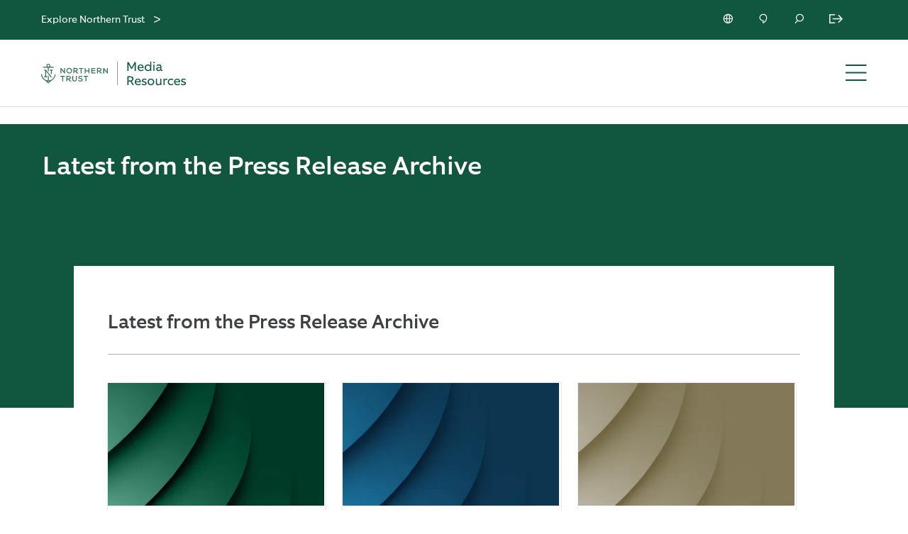

--- FILE ---
content_type: text/html; charset=utf-8
request_url: https://www.northerntrust.com/united-states/about-us/media-resources/press-release-archive
body_size: 16862
content:

                  <!DOCTYPE html>
                    <html lang="en">
                      <script type="text/javascript" src="/ruxitagentjs_ICA7NVfgqrux_10317250630095842.js" data-dtconfig="rid=RID_760467504|rpid=-1464084992|reportUrl=https://bf57712wec.bf.dynatrace.com/bf|app=6e260984b472ab47|cuc=sbw0y06i|cors=1|owasp=1|mel=100000|featureHash=ICA7NVfgqrux|dpvc=1|lastModification=1761955979017|tp=500,50,0|rdnt=1|uxrgce=1|srbbv=2|agentUri=/ruxitagentjs_ICA7NVfgqrux_10317250630095842.js"></script><title data-rh="true">Press Release Archive | Northern Trust</title>
                      <head>
                        <meta charset="utf-8">
                        <meta http-equiv="x-ua-compatible" content="ie=edge">
                          <meta name="robots" content="INDEX, FOLLOW" />
                          <title data-rh="true">Press Release Archive | Northern Trust</title>
                          <meta data-rh="true" name="description" content="View our press release archive to discover Northern Trust news. "/><meta data-rh="true" name="keywords" content="press release archive"/><meta data-rh="true" name="robots" content="INDEX, FOLLOW"/><meta data-rh="true" property="og:title" content="Press Release Archive | Northern Trust"/><meta data-rh="true" property="og:description" content="View our press release archive to discover Northern Trust news. "/><meta data-rh="true" property="og:url" content="https://www.northerntrust.com/pws2/public/ntcom/united-states/about-us/media-resources/press-release-archive"/><meta data-rh="true" property="og:site_name" content="Northern Trust"/><meta data-rh="true" property="og:image" content="https://cdn.northerntrust.com/pws/nt/images/social-media/nt-2linestacked-logo-1200x628.png"/><meta data-rh="true" name="twitter:card" content="summary_large_image"/><meta data-rh="true" name="twitter:description" content="View our press release archive to discover Northern Trust news. "/><meta data-rh="true" name="twitter:title" content="Press Release Archive | Northern Trust"/><meta data-rh="true" name="twitter:site" content="@NorthernTrust"/><meta data-rh="true" name="twitter:image" content="https://cdn.northerntrust.com/pws/nt/images/social-media/nt-2linestacked-logo-1200x628.png"/>
                          
                          <meta name='PARAM_Url_Region' content='united-states' />
                          
                          <link rel="apple-touch-icon" sizes="180x180" href="/assets/apple-touch-icon.png">
                          <link rel="icon" type="image/png" sizes="32x32" href="/assets/favicon-32x32.png">
                          <link rel="icon" type="image/png" sizes="16x16" href="/assets/favicon-16x16.png">

                          <link rel="manifest" href="/assets/site.webmanifest">
                          <link rel="mask-icon" href="/assets/safari-pinned-tab.svg" color="#115840">
                          <link rel="shortcut icon" href="/assets/favicon.ico">
                          <link rel="stylesheet" href="/assets/main.91156ae9f66e4331e25c.css">

                          <meta name="viewport" content="width=device-width, initial-scale=1, shrink-to-fit=no">
                            <!-- Start TrustArc Code -->
                          <script src="https://consent.trustarc.com/autoblockasset/core.min.js?domain=ccm.northerntrust.com"></script>
          <script src="https://consent.trustarc.com/autoblockoptout?domain=ccm.northerntrust.com"></script>
                            <!-- End TrustArc Code -->

                            <script async src="https://cdn.northerntrust.com/pws/shared/scripts/alphix/alphix.js"></script>
                      <script type="text/javascript">
                        window.alphixMessageStore = window.alphixMessageStore || [];
                      </script>
                            
                            
<!--BEGIN QUALTRICS WEBSITE FEEDBACK SNIPPET-->

<script type='text/javascript' async src="/content/dam/ntam/global/data/NtcomQualtrics.js"> </script>

<div id='ZN_x6mPygbFSgnW1Rn'><!--DO NOT REMOVE-CONTENTS PLACED HERE--></div>

<!--END WEBSITE FEEDBACK SNIPPET-->
                              <!-- Start Analytics -->
                              <script async type="text/javascript" src="https://cdn.northerntrust.com/pws/shared/scripts/gtm/gtmCode.js"></script> 
                              <script async src="https://cdn.northerntrust.com/pws/shared/scripts/segment/5YxeKs7z1S9SsTlelkfU2XHyMfAf7n03/analytics.min.js"></script>
                              <!-- End Analytics -->
                              <script defer type="text/javascript" src="https://cdn.northerntrust.com/pws/shared/scripts/marketo/munchkin.js"></script>
                              <script defer src="https://cdn.jsdelivr.net/npm/addsearch-js-client@0.8/dist/addsearch-js-client.min.js"></script>
                              <script defer src="https://cdn.jsdelivr.net/npm/addsearch-search-ui@0.8/dist/addsearch-search-ui.min.js"></script>
                              
                            <!-- Script for the Adobe data layer and Launch initialization -->
                            <script type="text/javascript">
                              window.adobeDataLayer = window.adobeDataLayer || []
                            </script>
                            <script src="https://assets.adobedtm.com/651bd000f896/10f562a5751b/launch-099b26d2ea8d.min.js" async></script>


                          <!-- End Scripts for Adobe data layer and Launch initialization -->
                          <!-- Start the code for emotion hydration -->
                          <style data-emotion="nt-ssr "></style>
                          <!-- End the code for emotion hydration-->

                          <script>
	function renderInfogram(){
		window.setTimeout(
			goInfograme(document, 0, "infogram-async", "https://e.infogram.com/js/dist/embed-loader-min.js"), 1000);	
	}

function goInfograme(e, t, s, i) {
  var n = "InfogramEmbeds",
    o = e.getElementsByTagName("script")[0],
    d = /^http:/.test(e.location) ? "http:" : "https:";
  if ((/^\/{2}/.test(i) && (i = d + i), window[n] && window[n].initialized))
    window[n].process && window[n].process();
  else if (!e.getElementById(s)) {
    var r = e.createElement("script");
    (r.async = 1), (r.id = s), (r.src = i), o.parentNode.insertBefore(r, o);
  }
}

                          </script>

        <script>
          document.body.addEventListener("click", function(event) {
            if(event && event.target && (event.target.id === 'truste-consent-button' || event.target.id === 'truste-consent-required')) {
            window.setTimeout(() => { window.location.reload(); }, 1000);
            }
          });
        </script>

        <script>
          window.addEventListener("message", (event) => {
           let eventDataJson = null;
           try {
           if (typeof event.data === "string") {
               eventDataJson = JSON.parse(event.data);
               if (eventDataJson && eventDataJson.source === "preference_manager") {
                   if (eventDataJson.data && eventDataJson.data === "true" && eventDataJson.message === "remove_iframe") {
                       window.setTimeout(function(){window.location.reload();},1000);
                   }
               }
            }
           } catch (err) {
               console.warn("[TrustArc] An error occurred:", err);
           }
       }, false);

      </script>
                      
                              <script>!function(a){var e="https://s.go-mpulse.net/boomerang/",t="addEventListener";if("False"=="True")a.BOOMR_config=a.BOOMR_config||{},a.BOOMR_config.PageParams=a.BOOMR_config.PageParams||{},a.BOOMR_config.PageParams.pci=!0,e="https://s2.go-mpulse.net/boomerang/";if(window.BOOMR_API_key="EMQNU-FQJHX-UGZWD-XGGMN-QBLZ2",function(){function n(e){a.BOOMR_onload=e&&e.timeStamp||(new Date).getTime()}if(!a.BOOMR||!a.BOOMR.version&&!a.BOOMR.snippetExecuted){a.BOOMR=a.BOOMR||{},a.BOOMR.snippetExecuted=!0;var i,_,o,r=document.createElement("iframe");if(a[t])a[t]("load",n,!1);else if(a.attachEvent)a.attachEvent("onload",n);r.src="javascript:void(0)",r.title="",r.role="presentation",(r.frameElement||r).style.cssText="width:0;height:0;border:0;display:none;",o=document.getElementsByTagName("script")[0],o.parentNode.insertBefore(r,o);try{_=r.contentWindow.document}catch(O){i=document.domain,r.src="javascript:var d=document.open();d.domain='"+i+"';void(0);",_=r.contentWindow.document}_.open()._l=function(){var a=this.createElement("script");if(i)this.domain=i;a.id="boomr-if-as",a.src=e+"EMQNU-FQJHX-UGZWD-XGGMN-QBLZ2",BOOMR_lstart=(new Date).getTime(),this.body.appendChild(a)},_.write("<bo"+'dy onload="document._l();">'),_.close()}}(),"".length>0)if(a&&"performance"in a&&a.performance&&"function"==typeof a.performance.setResourceTimingBufferSize)a.performance.setResourceTimingBufferSize();!function(){if(BOOMR=a.BOOMR||{},BOOMR.plugins=BOOMR.plugins||{},!BOOMR.plugins.AK){var e=""=="true"?1:0,t="",n="amiawkqxykiwc2ifwxkq-f-fe7a42003-clientnsv4-s.akamaihd.net",i="false"=="true"?2:1,_={"ak.v":"39","ak.cp":"840523","ak.ai":parseInt("535771",10),"ak.ol":"0","ak.cr":8,"ak.ipv":4,"ak.proto":"h2","ak.rid":"165a4a8f","ak.r":51208,"ak.a2":e,"ak.m":"b","ak.n":"essl","ak.bpcip":"3.16.11.0","ak.cport":33588,"ak.gh":"23.209.83.5","ak.quicv":"","ak.tlsv":"tls1.3","ak.0rtt":"","ak.0rtt.ed":"","ak.csrc":"-","ak.acc":"","ak.t":"1761981909","ak.ak":"hOBiQwZUYzCg5VSAfCLimQ==NVCvNf60HuWQ1Kgd2lfQQDtZrNgGFbAVZ9ytVUDAgyX/4o4hYRDCPyXT5jDMStCh+PogvaOQwBkhDkSY7DvmbwTXTL1K1oTCKj8huMlWpMZhyyjXY0jaKQ6IAafeZ1MWZRmEeAiM8p5hasz9Tjwy/0GvEFi2sH5P00RiDX+FCvkk++sJzR4DEs4jMJ9SKgOCtbZbuRUCtwyQTEXC+mvjGaDpk8YKElwqm4kOZDs9SZQd0SacReAhtJXQawFYoHgciWsf3MEIsmuF5WBl2/h/HEyfDjIxAz7JYXCjHlTcZ95YpOcEpczqwmXfWGPyjqDdrJrsj+qZp3Bh1bOBIZeGdZZzpwkaxFquDiI0EH0GoYAhCUwWT9mAIlRu1YYQPmCfEbLy6D3qhCDDeESytPu+t52BG36eMwProwyrLyR+e3s=","ak.pv":"89","ak.dpoabenc":"","ak.tf":i};if(""!==t)_["ak.ruds"]=t;var o={i:!1,av:function(e){var t="http.initiator";if(e&&(!e[t]||"spa_hard"===e[t]))_["ak.feo"]=void 0!==a.aFeoApplied?1:0,BOOMR.addVar(_)},rv:function(){var a=["ak.bpcip","ak.cport","ak.cr","ak.csrc","ak.gh","ak.ipv","ak.m","ak.n","ak.ol","ak.proto","ak.quicv","ak.tlsv","ak.0rtt","ak.0rtt.ed","ak.r","ak.acc","ak.t","ak.tf"];BOOMR.removeVar(a)}};BOOMR.plugins.AK={akVars:_,akDNSPreFetchDomain:n,init:function(){if(!o.i){var a=BOOMR.subscribe;a("before_beacon",o.av,null,null),a("onbeacon",o.rv,null,null),o.i=!0}return this},is_complete:function(){return!0}}}}()}(window);</script></head>

                      
                    <body>
                      <script>
                              window.__PRELOADED_STATE__ = {"applicationstate":{"content":"ready","personalization":"loading","productDetails":"initialized","siteName":"ntcom","isLockedPage":false},"content":{"body":{"components":[{"id":"286705992","component":"resultsGrid","zone":"components","props":{"resultsGridHeader":"Latest from the Press Release Archive","resultsGridDescription":"","queryString":"key11","numTiles":"12","layoutType":"narrow","limitResults":""},":type":"northerntrust/components/content/resultsgrid"}]},"hero":{"layout":"ResultsGrid","headline":"Latest from the Press Release Archive","subheadline":""},"layout":{"rail":"none","template":"railTemplate","resultsGrid":true},"spotlight":{"props":{"linkText":"Read the Article","caption":" ","split":"spotlight","mediaPosition":"right","isVideo":false}},"rail":{"components":[]},"currentUrl":"/pws2/public/ntcom/united-states/about-us/media-resources/press-release-archive","metadata":{"description":"View our press release archive to discover Northern Trust news. ","displayDate":"","keywords":"press release archive","language":"en","robots":"INDEX, FOLLOW","templateType":"/conf/northerntrust/settings/wcm/templates/publication-index-page-template","canonicalUrl":"","title":"Press Release Archive","tags":[],"socialShareImage":"","linkText":"","articleAltText":"","customMetatags":[]},"showHeaderFooter":true,"displayLogoutBanner":true,"region":"","rawJsonData":[{"id":"1683302606","name":"pageMetadata","sections":[{"id":"1","component":"pageMetadata","props":{"description":"View our press release archive to discover Northern Trust news. ","displayDate":"","keywords":"press release archive","language":"en","robots":"INDEX, FOLLOW","templateType":"/conf/northerntrust/settings/wcm/templates/publication-index-page-template","canonicalUrl":"","title":"Press Release Archive","tags":[],"socialShareImage":"","linkText":"","articleAltText":""}}]},{"id":"1683302606","name":"buMetadata","sections":[{"id":"3","component":"buMetadata","props":{"channelSelectorLinks":[],"disclaimersList":[]}}]},{"id":"1683302606","name":"buFundDetailMetadata","sections":[{"id":"4","component":"buFundDetailMetadata","props":{}}]},{"id":"1683302606","name":"buStrategySMAMetadata","sections":[{"id":"5","component":"buStrategySMAMetadata","props":{}}]},{"id":"1783303975","name":"heroContainer","sections":[{"id":"1783303975","container":"heroContainer","valueMap":null,"components":[]}]},{"id":"1202769912","name":"bodyContainer","sections":[{"id":"1202769912","container":"bodyContainer","valueMap":null,"components":[{"id":"286705992","component":"resultsGrid","zone":"components","props":{"resultsGridHeader":"Latest from the Press Release Archive","resultsGridDescription":"","queryString":"key11","numTiles":"12","layoutType":"narrow","limitResults":""},":type":"northerntrust/components/content/resultsgrid"}]}]},{"id":"1478826766","name":"fullWidthContainer","sections":[{"id":"1478826766","container":"fullWidthContainer","valueMap":null,"components":[{"id":"633166355","zone":"components","props":{"navType":"navigation_bar_b_default"},"component":"ntcomNavBar",":type":"northerntrust/components/content/ntcomNavBar"},{"id":"1641374188","zone":"components","component":"GenericExperienceFragment","props":{"templateType":"/conf/northerntrust/settings/wcm/templates/experience-fragment-template","content":[{"id":"313901749","name":"targetedcontainer","sections":[{"id":"313901749","container":"targetedcontainer","valueMap":{"jcr:primaryType":"nt:unstructured","sling:resourceType":"northerntrust/components/content/targetedContainer"},"components":[{"id":"558887816","component":"buNav","zone":"components","props":{"ctaLinkProperties":null,"logoAltText":"nt logo","menus":[{"type":"subMenu","url":"","text":"Media Relations","ariaLabel":"","dividerLine":false,"menu":[{"type":"link","url":"/about-us/media-resources","text":"Overview","ariaLabel":"Media Relations overview","dividerLine":false,"menu":null},{"type":"link","url":"/about-us/accolades","text":"Accolades","ariaLabel":"Accolades","dividerLine":false,"menu":null},{"type":"link","url":"/united-states/about-us/media-resources/press-release-archive","text":"Press Release Archive","ariaLabel":"Press Release Archive","dividerLine":false,"menu":null}]},{"type":"subMenu","url":"","text":"Resources","ariaLabel":"Resources","dividerLine":false,"menu":[{"type":"link","url":"/about-us/investor-relations","text":"Investor Relations","ariaLabel":"Investor Relations","dividerLine":false,"menu":null},{"type":"link","url":"/about-us/our-experts","text":"Our Experts","ariaLabel":"Our Experts","dividerLine":false,"menu":null},{"type":"link","url":"/about-us/corporate-social-responsibility","text":"Corporate Sustainability, Inclusion and Social Impact","ariaLabel":"Corporate Sustainability, Inclusion and Social Impact","dividerLine":false,"menu":null},{"type":"link","url":"/what-we-do","text":"What We Do","ariaLabel":"What We Do","dividerLine":false,"menu":null},{"type":"link","url":"/about-us/our-history","text":"Our History","ariaLabel":"Our History","dividerLine":false,"menu":null},{"type":"link","url":"https://locations.northerntrust.com/","text":"Locations","ariaLabel":"Locations","dividerLine":false,"menu":null}]}],"url":"/united-states/about-us/media-resources","logoSource":"/content/dam/northerntrust/corporate/global/en/images/web/logos/bu-nav-media-resources.svg","ariaLabel":"nt logo"},":type":"northerntrust/components/content/bunav"}]}]}]},":type":"northerntrust/components/content/genericExperienceFragment"}]}]}],"mboxes":[]},"navigation":{"navData":{},"footer":{},"header":[{"id":"12345","name":"globalNav","sections":[{"components":[{"id":"1729430747","component":"globalNav","zone":"components","props":{"primaryNav":[{"url":"/united-states/who-we-serve","linkText":"Who We Serve ","ariaLabel":"who we serve overview","target":"_self","indented":false,"hasSubmenu":true,"isCtaLink":false,"submenu":[{"url":"","linkText":"","ariaLabel":"","target":"","indented":false,"hasSubmenu":true,"isCtaLink":false,"submenu":[{"url":"/united-states/who-we-serve","linkText":"Overview","ariaLabel":"who we serve overview","target":"_self","indented":false,"hasSubmenu":false,"isCtaLink":false,"submenu":[]},{"url":"/united-states/who-we-serve/alternative-managers","linkText":"Alternative Managers","ariaLabel":"Alternative Managers","target":"_self","indented":false,"hasSubmenu":false,"isCtaLink":false,"submenu":[]},{"url":"/united-states/who-we-serve/consultants","linkText":"Consultants","ariaLabel":"consultants","target":"_self","indented":false,"hasSubmenu":false,"isCtaLink":false,"submenu":[]},{"url":"/united-states/who-we-serve/family-offices","linkText":"Family Offices","ariaLabel":"family offices","target":"_self","indented":false,"hasSubmenu":false,"isCtaLink":false,"submenu":[]},{"url":"/united-states/who-we-serve/financial-advisors","linkText":"Financial Advisors","ariaLabel":"financial advisors","target":"_self","indented":false,"hasSubmenu":false,"isCtaLink":false,"submenu":[]},{"url":"/united-states/who-we-serve/financial-institutions","linkText":"Financial Institutions","ariaLabel":"financial institutions","target":"_self","indented":false,"hasSubmenu":false,"isCtaLink":false,"submenu":[]},{"url":"/united-states/who-we-serve/individual-families","linkText":"Individuals & Families","ariaLabel":"individuals & families","target":"_self","indented":false,"hasSubmenu":false,"isCtaLink":false,"submenu":[]},{"url":"/united-states/who-we-serve/insurance-companies","linkText":"Insurance Companies","ariaLabel":"insurance companies","target":"_self","indented":false,"hasSubmenu":false,"isCtaLink":false,"submenu":[]},{"url":"/united-states/who-we-serve/investment-managers","linkText":"Investment Managers","ariaLabel":"investment managers","target":"_self","indented":false,"hasSubmenu":false,"isCtaLink":false,"submenu":[]},{"url":"/united-states/who-we-serve/nonprofits","linkText":"Nonprofits","ariaLabel":"nonprofits","target":"_self","indented":false,"hasSubmenu":false,"isCtaLink":false,"submenu":[]},{"url":"/united-states/who-we-serve/pension-funds","linkText":"Pension Funds","ariaLabel":"pension funds","target":"_self","indented":false,"hasSubmenu":false,"isCtaLink":false,"submenu":[]},{"url":"/united-states/who-we-serve/sovereign-entities","linkText":"Sovereign Entities","ariaLabel":"sovereign entities","target":"_self","indented":false,"hasSubmenu":false,"isCtaLink":false,"submenu":[]}]}]},{"url":"/united-states/what-we-do","linkText":"What We Do","ariaLabel":"what we do","target":"_self","indented":false,"hasSubmenu":true,"isCtaLink":false,"submenu":[{"url":"","linkText":"","ariaLabel":"","target":"","indented":false,"hasSubmenu":true,"isCtaLink":false,"submenu":[{"url":"/united-states/what-we-do","linkText":"Overview ","ariaLabel":"Overview what we do","target":"_self","indented":false,"hasSubmenu":false,"isCtaLink":false,"submenu":[]},{"url":"/united-states/what-we-do/asset-servicing","linkText":"Asset Servicing","ariaLabel":"asset-servicing","target":"_self","indented":false,"hasSubmenu":false,"isCtaLink":false,"submenu":[]},{"url":"https://ntam.northerntrust.com/","linkText":"Investment Management","ariaLabel":"investment management","target":"_self","indented":false,"hasSubmenu":false,"isCtaLink":false,"submenu":[]},{"url":"/united-states/what-we-do/wealth-management","linkText":"Wealth Management","ariaLabel":"wealth management","target":"_self","indented":false,"hasSubmenu":false,"isCtaLink":false,"submenu":[]}]}]},{"url":"/united-states/what-we-do/about-us","linkText":"About Us","ariaLabel":"about us","target":"_self","indented":false,"hasSubmenu":true,"isCtaLink":false,"submenu":[{"url":"","linkText":"","ariaLabel":"","target":"","indented":false,"hasSubmenu":true,"isCtaLink":false,"submenu":[{"url":"/united-states/about-us","linkText":"Overview","ariaLabel":"About Us Overview","target":"_self","indented":false,"hasSubmenu":false,"isCtaLink":false,"submenu":[]},{"url":"/united-states/about-us/careers","linkText":"Careers","ariaLabel":"careers","target":"_self","indented":false,"hasSubmenu":false,"isCtaLink":false,"submenu":[]},{"url":"/united-states/about-us/corporate-social-responsibility","linkText":"Corporate Sustainability, Inclusion and Social Impact","ariaLabel":"corporate sustainability, inclusion and social impact","target":"_self","indented":false,"hasSubmenu":false,"isCtaLink":false,"submenu":[]},{"url":"/about-us/investor-relations","linkText":"Investor Relations","ariaLabel":"investor relations","target":"_self","indented":false,"hasSubmenu":false,"isCtaLink":false,"submenu":[]},{"url":"/united-states/about-us/locations","linkText":"Locations","ariaLabel":"location","target":"_self","indented":false,"hasSubmenu":false,"isCtaLink":false,"submenu":[]},{"url":"/united-states/about-us/media-resources","linkText":"Media Resources","ariaLabel":"media eesources","target":"_self","indented":false,"hasSubmenu":false,"isCtaLink":false,"submenu":[]},{"url":"/united-states/about-us/security-center","linkText":"Security Center","ariaLabel":"security center","target":"_self","indented":false,"hasSubmenu":false,"isCtaLink":false,"submenu":[]}]}]},{"url":"/united-states/insights-research","linkText":"Insights & Research","ariaLabel":"Insights & research","target":"_self","indented":true,"hasSubmenu":true,"isCtaLink":false,"submenu":[{"url":"","linkText":"Areas of Expertise","ariaLabel":"areas of expertise","target":"_self","indented":false,"hasSubmenu":true,"isCtaLink":false,"submenu":[{"url":"/united-states/insights-research/asset-servicing","linkText":"Asset Servicing","ariaLabel":"asset servicing","target":"_self","indented":false,"hasSubmenu":false,"isCtaLink":false,"submenu":[]},{"url":"/united-states/insights-research/asset-servicing/a-suite","linkText":"A-Suite","ariaLabel":"a-suite","target":"_self","indented":true,"hasSubmenu":false,"isCtaLink":false,"submenu":[]},{"url":"/united-states/what-we-do/asset-servicing/esg","linkText":"ESG Solutions","ariaLabel":"ESG Solutions","target":"_self","indented":true,"hasSubmenu":false,"isCtaLink":false,"submenu":[]},{"url":"/united-states/insights-research/asset-servicing/digital-assets-financial-markets","linkText":"Digital Assets and Financial Markets","ariaLabel":"digital assets and financial markets","target":"_self","indented":true,"hasSubmenu":false,"isCtaLink":false,"submenu":[]},{"url":"https://ntam.northerntrust.com/united-states/all-investor/insights","linkText":"Investment Management","ariaLabel":"investment management","target":"_self","indented":false,"hasSubmenu":false,"isCtaLink":false,"submenu":[]},{"url":"https://ntam.northerntrust.com/united-states/institutional/insights/research","linkText":"Quantitative Research","ariaLabel":"Quantitative Research","target":"_self","indented":true,"hasSubmenu":false,"isCtaLink":false,"submenu":[]},{"url":"/united-states/insights-research/wealth-management","linkText":"Wealth Management","ariaLabel":"wealth management","target":"_self","indented":false,"hasSubmenu":false,"isCtaLink":false,"submenu":[]},{"url":"/united-states/institute","linkText":"The Northern Trust Institute","ariaLabel":"the northern trust institute","target":"_self","indented":true,"hasSubmenu":false,"isCtaLink":false,"submenu":[]},{"url":"/united-states/about-us/our-experts","linkText":"Our Experts","ariaLabel":"our experts","target":"_self","indented":false,"hasSubmenu":false,"isCtaLink":false,"submenu":[]}]},{"url":"","linkText":"Topics","ariaLabel":"topics","target":"_self","indented":false,"hasSubmenu":true,"isCtaLink":false,"submenu":[{"url":"/united-states/insights-research/featured-insights","linkText":"Featured Insights","ariaLabel":"featured insights","target":"_self","indented":false,"hasSubmenu":false,"isCtaLink":false,"submenu":[]},{"url":"/united-states/insights-research/market-investment-trends","linkText":"Market & Investment Trends","ariaLabel":"market & investment trends","target":"_self","indented":false,"hasSubmenu":false,"isCtaLink":false,"submenu":[]},{"url":"/united-states/insights-research/economic-trends-insights","linkText":"Economic Trends & Insights","ariaLabel":"economic trends & insights","target":"_self","indented":false,"hasSubmenu":false,"isCtaLink":false,"submenu":[]},{"url":"/united-states/insights-research/portfolio-strategies","linkText":"Portfolio Strategies","ariaLabel":"portfolio strategies","target":"_self","indented":false,"hasSubmenu":false,"isCtaLink":false,"submenu":[]},{"url":"/united-states/insights-research/regulatory-developments","linkText":"Regulatory Developments","ariaLabel":"regulatory developments","target":"_self","indented":false,"hasSubmenu":false,"isCtaLink":false,"submenu":[]},{"url":"/united-states/insights-research/wealth-management/wealth-planning","linkText":"Wealth Planning","ariaLabel":"wealth planning","target":"_self","indented":false,"hasSubmenu":false,"isCtaLink":false,"submenu":[]},{"url":"/united-states/insights-research","linkText":"View All","ariaLabel":"view all","target":"_self","indented":false,"hasSubmenu":false,"isCtaLink":true,"submenu":[]}]}]}]},":type":"northerntrust/components/content/globalNav"}]}]}],"globalFooter":[{"id":"322395567","name":"pageMetadata","sections":[{"id":"1","component":"pageMetadata","props":{"description":"","displayDate":"","keywords":"","language":"en","robots":"INDEX, FOLLOW","templateType":"/conf/northerntrust/settings/wcm/templates/full-width-template","canonicalUrl":"","title":"global-footer","tags":[],"socialShareImage":"","linkText":"","articleAltText":""}}]},{"id":"322395567","name":"buMetadata","sections":[{"id":"3","component":"buMetadata","props":{"channelSelectorLinks":[],"disclaimersList":[]}}]},{"id":"322395567","name":"buFundDetailMetadata","sections":[{"id":"4","component":"buFundDetailMetadata","props":{}}]},{"id":"322395567","name":"buStrategySMAMetadata","sections":[{"id":"5","component":"buStrategySMAMetadata","props":{}}]},{"id":"274006097","name":"fullWidthContainer","sections":[{"id":"274006097","container":"fullWidthContainer","valueMap":null,"components":[{"id":"1305073066","zone":"components","component":"GenericExperienceFragment","props":{"templateType":"/conf/northerntrust/settings/wcm/templates/experience-fragment-template","content":[{"id":"477535839","name":"targetedcontainer","sections":[{"id":"477535839","container":"targetedcontainer","valueMap":{"jcr:primaryType":"nt:unstructured","sling:resourceType":"northerntrust/components/content/targetedContainer"},"components":[{"id":"401989313","zone":"components","component":"ntrsGlobalFooter","props":{"links":[{"linkText":"NorthernTrust.com","url":"/united-states/home","ariaLabel":"Link to Northern Trust Home Page","target":"_self"},{"linkText":"Careers","url":"/united-states/about-us/careers","ariaLabel":"Link to Careers section of Northern Trust","target":"_self"},{"linkText":"Office Locations","url":"/united-states/about-us/locations","ariaLabel":"Link to Northern Trust Locations","target":"_self"},{"linkText":"Contact Us","url":"/united-states/contact-us-corporate-overview","ariaLabel":"Link to Northern Trust Contact Us Overview Page","target":"_self"},{"linkText":"Legal/Privacy","url":"/united-states/privacy/global-privacy-standard","ariaLabel":"Link to Legal and Privacy Policy","target":"_self"}],"copyrightText":"Copyright 2025 Northern Trust. All Rights Reserved."},":type":"northerntrust/components/content/ntrsGlobalFooter"}]}]}]},":type":"northerntrust/components/content/genericExperienceFragment"}]}]}],"hardCodedLinks":{"search":"/united-states/search","contactUs":"/united-states/contact-us-corporate-overview","logo":"/united-states/home"}},"advisor":{"loginData":[{"id":"1299376879","name":"pageMetadata","sections":[{"id":"1","component":"pageMetadata","props":{"description":"","displayDate":"","keywords":"","language":"en","robots":"INDEX, FOLLOW","templateType":"/conf/northerntrust/settings/wcm/templates/advisor-page-template","canonicalUrl":"","title":"login","tags":[],"socialShareImage":"","linkText":"","articleAltText":""}}]},{"id":"1299376879","name":"buMetadata","sections":[{"id":"3","component":"buMetadata","props":{"channelSelectorLinks":[],"disclaimersList":[]}}]},{"id":"1299376879","name":"buFundDetailMetadata","sections":[{"id":"4","component":"buFundDetailMetadata","props":{}}]},{"id":"1299376879","name":"buStrategySMAMetadata","sections":[{"id":"5","component":"buStrategySMAMetadata","props":{}}]},{"id":"2069409798","name":"heroContainer","sections":[{"id":"2069409798","container":"heroContainer","valueMap":null,"components":[{"id":"1509895432","zone":"components","props":{"navType":""},"component":"ntcomNavBar",":type":"northerntrust/components/content/ntcomNavBar"}]}]},{"id":"580791234","name":"bodyContainer","sections":[{"id":"580791234","container":"bodyContainer","valueMap":null,"components":[{"props":{},"zone":"components","id":"1997034101","component":"advisorlogin",":type":"northerntrust/components/content/advisorlogin"}]}]},{"id":"1475848104","name":"footerContainer","sections":[{"id":"1475848104","container":"footerContainer","valueMap":null,"components":[]}]}],"error":{}},"contactFormActive":{"isDrawerShown":false,"drawerContent":"","formId":"","formMessage":""},"notifications":{"hideAlerts":[],"queue":{"popup":[],"sitewide":[]}},"personalization":{"mboxes":{},"views":{},"viewsFetched":false},"productDetails":{"data":{}},"flags":{"none":"none","ClientLogin2021":"false","newGlobalBUNav":"true","enableNtComNavBar":"true","enableNtiNavigation":"true","newFooter":"true","enableWebSDK":"true","enableSegment":"true","enableMarketoDown":"false"},"ceh":{"cookieChanged":false,"externalLinkModal":{"linkUrl":"","showModal":false}}}
    
                              
         window.__GLOBAL = {"analytics_environment":"Northern Trust Public Site - Production","content_service_url":"/api","googleMapsPlaceApiKey":"AIzaSyAHp3l6QGA05QV_IcrrnqCZXSumm9zrcsk","hapyak_api_key":"fa828c5c4d0e4a1da1af","marketo_form_dom_id":1714,"marketo_form":"504-ZYK-173","microfeedbackSurveyUrl":"https://cdn.northerntrust.com/pws/nt/incs/index.html","maritzFeedbackUrl":"https://experience.northerntrust.com/jfe/form/SV_dp4S8MHzYKbSar4","maritzMarketoDownUrl":"https://experience.northerntrust.com/jfe/form/SV_7P1a4XxKR3D70Ts","ntamComponentKitVersion":"3.84.0","public_cdn_base_url":"https://cdn.northerntrust.com","searchResultsDomainRemovalRegEx":"(https?://)([^:^/]*)(:d*)?(/pws/public)?","show_header_footer_param":true,"siteName":"ntcom","targetEnv":"prod","cdnBaseUrl":"https://cdn.northerntrust.com","urlClientLogin":"https://login.ntrs.com","componentKitsVersion":"30.708.0","useImageTransformation":true,"webpackAssetMap":{"client.bundle.387dfd3af998fa9a8e44.js.LICENSE.txt":"client.bundle.387dfd3af998fa9a8e44.js.LICENSE.txt","e769df197d8ce61520f8.client.bundle.js":"e769df197d8ce61520f8.client.bundle.js","e8118bccf2136f718b2f.client.bundle.js":"e8118bccf2136f718b2f.client.bundle.js","e8118bccf2136f718b2f.client.bundle.js.LICENSE.txt":"e8118bccf2136f718b2f.client.bundle.js.LICENSE.txt","main.css":"main.91156ae9f66e4331e25c.css","main.js":"client.bundle.387dfd3af998fa9a8e44.js"},"isProdEnv":true}
      
                      </script>
                      <div id="root"><style data-emotion="nt-ssr-global py72vh-GLOBAL_ELEMENT_CSS-App">*{box-sizing:border-box;-webkit-font-smoothing:antialiased;-moz-osx-font-smoothing:grayscale;}html,body,div,span,object,iframe,h1,h2,h3,h4,h5,h6,p,blockquote,pre,abbr,address,cite,code,del,dfn,em,img,ins,kbd,q,samp,small,strong,sub,var,b,i,dl,dt,dd,ol,ul,li,fieldset,form,label,legend,caption,article,aside,canvas,details,figcaption,figure,footer,header,hgroup,menu,nav,section,summary,time,mark,audio,video{margin:0;padding:0;border:0;outline:0;vertical-align:baseline;background:transparent;}html{font-size:16px;line-height:24px;width:100%;height:100%;-webkit-text-size-adjust:100%;-ms-text-size-adjust:100%;overflow-y:scroll;overflow-x:hidden;scroll-behavior:smooth;}a{-webkit-text-decoration:none;text-decoration:none;font-family:'Equip-Medium',sans-serif;font-size:14px;font-style:normal;font-stretch:normal;line-height:1.21;letter-spacing:normal;text-align:left;}a:hover{-webkit-text-decoration:underline;text-decoration:underline;}@font-face{font-family:'Equip-Medium';font-display:swap;src:url('https://cdn.northerntrust.com/common/webfonts/2F8071_B_0.eot');src:url('https://cdn.northerntrust.com/common/webfonts/2F8071_B_0.eot?#iefix') format('embedded-opentype'),url('https://cdn.northerntrust.com/common/webfonts/2F8071_B_0.woff2') format('woff2'),url('https://cdn.northerntrust.com/common/webfonts/2F8071_B_0.woff') format('woff'),url('https://cdn.northerntrust.com/common/webfonts/2F8071_B_0.ttf') format('truetype');}@font-face{font-family:'Equip-Regular';font-display:swap;src:url('https://cdn.northerntrust.com/common/webfonts/2F8071_C_0.eot');src:url('https://cdn.northerntrust.com/common/webfonts/2F8071_C_0.eot?#iefix') format('embedded-opentype'),url('https://cdn.northerntrust.com/common/webfonts/2F8071_C_0.woff2') format('woff2'),url('https://cdn.northerntrust.com/common/webfonts/2F8071_C_0.woff') format('woff'),url('https://cdn.northerntrust.com/common/webfonts/2F8071_C_0.ttf') format('truetype');}@font-face{font-family:'Equip-Light';src:url('https://cdn.northerntrust.com/common/webfonts/2F8071_D_0.eot');src:url('https://cdn.northerntrust.com/common/webfonts/2F8071_D_0.eot?#iefix') format('embedded-opentype'),url('https://cdn.northerntrust.com/common/webfonts/2F8071_D_0.woff2') format('woff2'),url('https://cdn.northerntrust.com/common/webfonts/2F8071_D_0.woff') format('woff'),url('https://cdn.northerntrust.com/common/webfonts/2F8071_D_0.ttf') format('truetype');}@font-face{font-family:'Equip-LightItalic';font-display:swap;font-style:italic;src:url('https://cdn.northerntrust.com/common/webfonts/2F8071_5_0.eot');src:url('https://cdn.northerntrust.com/common/webfonts/2F8071_5_0.eot?#iefix') format('embedded-opentype'),url('https://cdn.northerntrust.com/common/webfonts/2F8071_5_0.woff2') format('woff2'),url('https://cdn.northerntrust.com/common/webfonts/2F8071_5_0.woff') format('woff'),url('https://cdn.northerntrust.com/common/webfonts/2F8071_5_0.ttf') format('truetype');}@font-face{font-family:'Equip-ExtraLight';font-display:swap;src:url('https://cdn.northerntrust.com/common/webfonts/2F8071_E_0.eot');src:url('https://cdn.northerntrust.com/common/webfonts/2F8071_E_0.eot?#iefix') format('embedded-opentype'),url('https://cdn.northerntrust.com/common/webfonts/2F8071_E_0.woff2') format('woff2'),url('https://cdn.northerntrust.com/common/webfonts/2F8071_E_0.woff') format('woff'),url('https://cdn.northerntrust.com/common/webfonts/2F8071_E_0.ttf') format('truetype');}@font-face{font-family:'Equip-Thin';font-display:swap;src:url('https://cdn.northerntrust.com/common/webfonts/2F8071_F_0.eot');src:url('https://cdn.northerntrust.com/common/webfonts/2F8071_F_0.eot?#iefix') format('embedded-opentype'),url('https://cdn.northerntrust.com/common/webfonts/2F8071_F_0.woff2') format('woff2'),url('https://cdn.northerntrust.com/common/webfonts/2F8071_F_0.woff') format('woff'),url('https://cdn.northerntrust.com/common/webfonts/2F8071_F_0.ttf') format('truetype');}@font-face{font-family:'EquipSlab-ExtraLight';font-display:swap;src:url('https://cdn.northerntrust.com/common/webfonts/2F8071_3C_0.eot');src:url('https://cdn.northerntrust.com/common/webfonts/2F8071_3C_0.eot?#iefix') format('embedded-opentype'),url('https://cdn.northerntrust.com/common/webfonts/2F8071_3C_0.woff2') format('woff2'),url('https://cdn.northerntrust.com/common/webfonts/2F8071_3C_0.woff') format('woff'),url('https://cdn.northerntrust.com/common/webfonts/2F8071_3C_0.ttf') format('truetype');}video.video-js{display:none;}video{width:100%!important;height:auto!important;}h1{font-family:'Equip-Light',sans-serif;font-weight:500;object-fit:contain;letter-spacing:normal;color:#3d4042;}@media(min-width: 320px){h1{font-size:1.25rem;line-height:1.5rem;}}@media(min-width: 769px){h1{font-size:3.25rem;line-height:3.688rem;}}h2{font-family:'Equip-Medium',sans-serif;font-weight:500;color:#3d4042;}@media(min-width: 320px){h2{font-size:1.5rem;line-height:1.875rem;}}@media(min-width: 769px){h2{font-size:2.25rem;line-height:2.75rem;}}h3{font-family:'Equip-Medium',sans-serif;font-weight:500;font-size:1.625rem;line-height:2rem;color:#3d4042;}h4{font-family:'Equip-Medium',sans-serif;font-weight:500;font-size:1.25rem;line-height:1.625rem;color:#3d4042;}p{font-family:'Equip-Light',sans-serif;font-size:1rem;line-height:1.5rem;}.keyboard--focus *:focus{outline:1px dotted #212121;outline:-webkit-focus-ring-color auto 5px;}@media print{.ReactModalPortal{display:none;}}</style><style data-emotion="nt-ssr 1k0uk4u-StyledSkipContentLink">.nt-ssr-1k0uk4u-StyledSkipContentLink{background:#115740;color:#ffffff;display:block;overflow:hidden;text-align:center;width:100%;z-index:1;line-height:3;max-height:0;-webkit-transition:max-height 200ms ease-in-out;transition:max-height 200ms ease-in-out;position:fixed;z-index:99;cursor:pointer;}.nt-ssr-1k0uk4u-StyledSkipContentLink:focus{max-height:3em;outline:0;}</style><a href="#main-content" id="skip-content" class="nt-ssr-1k0uk4u-StyledSkipContentLink e14maijo0"><span>Skip to content</span></a><style data-emotion="nt-ssr pjliql-StyledDiv">.nt-ssr-pjliql-StyledDiv{outline:0;opacity:0;}</style><div content="ready" class="nt-ssr-pjliql-StyledDiv e1k543lh0"><main id="main-content"><style data-emotion="css my9yfq">@media print{.css-my9yfq{display:none;}}</style><header data-testid="navigation_bar_b_default" class="css-my9yfq"><div><style data-emotion="css 1l2xm7d">.css-1l2xm7d{background:#115740;z-index:9;width:100vw;position:static;padding:0 16px;}@media(min-width: 375px){.css-1l2xm7d{padding:0 24px;}}@media(min-width: 770px){.css-1l2xm7d{padding:0 32px;}}@media(min-width: 1120px){.css-1l2xm7d{padding:0 32px;}}@media(min-width: 1280px){.css-1l2xm7d{padding:unset;}}</style><div class="css-1l2xm7d e6sxnfw7"><style data-emotion="css 12lvcdb">.css-12lvcdb{height:56px;margin:0 auto;background:inherit;display:-webkit-box;display:-webkit-flex;display:-ms-flexbox;display:flex;-webkit-align-items:center;-webkit-box-align:center;-ms-flex-align:center;align-items:center;-webkit-box-pack:justify;-webkit-justify-content:space-between;justify-content:space-between;position:relative;top:50%;width:auto;}@media(min-width: 375px){.css-12lvcdb{width:auto;}}@media(min-width: 770px){.css-12lvcdb{width:auto;}}@media(min-width: 1120px){.css-12lvcdb{width:auto;}}@media(min-width: 1280px){.css-12lvcdb{width:1164px;}}@media(min-width: 1360px){.css-12lvcdb{width:1200px;}}@media(min-width: 1536px){.css-12lvcdb{width:1344px;}}@media(min-width: 1920px){.css-12lvcdb{width:1356px;}}</style><nav class="css-12lvcdb e6sxnfw6"><style data-emotion="css 70qvj9">.css-70qvj9{display:-webkit-box;display:-webkit-flex;display:-ms-flexbox;display:flex;-webkit-align-items:center;-webkit-box-align:center;-ms-flex-align:center;align-items:center;}</style><div class="css-70qvj9 e6sxnfw3"><style data-emotion="css 1yq7tzr">.css-1yq7tzr{font-family:'Equip-Regular',sans-serif;font-weight:400;font-size:14px;line-height:24px;color:#ffffff;}.css-1yq7tzr:hover{-webkit-text-decoration:none;text-decoration:none;}</style><a href="/united-states/home" aria-label="Northern Trust Homepage" class="navbar__logo--caret css-1yq7tzr e6sxnfw5">Explore Northern Trust</a><style data-emotion="css i93o0q">.css-i93o0q{padding:0;margin-left:12px;background:transparent;border:none;color:#fff;cursor:pointer;}.css-i93o0q:active svg,.css-i93o0q:focus svg,.css-i93o0q:hover svg{fill:#FDCF4B;stroke:#FDCF4B;}</style><button aria-expanded="false" aria-label="Global Navigation" class="navbar__logo--caret css-i93o0q"><style data-emotion="css z41h36">.css-z41h36{-webkit-transform:rotate(0deg);-moz-transform:rotate(0deg);-ms-transform:rotate(0deg);transform:rotate(0deg);fill:#ffffff;}.css-z41h36 path{fill:#ffffff;}@media (forced-colors:active) and (prefers-color-scheme:light){.css-z41h36{fill:#000000;}.css-z41h36 path{fill:#000000;}}</style><svg xmlns="http://www.w3.org/2000/CaretContainer" viewBox="0 0 8 8" focusable="false" width="11" height="11" class="css-z41h36 exlq13t0"><path fill-rule="evenodd" clip-rule="evenodd" d="M0.876 0.314L7.204 3.366V4.304L0.876 7.412V6.348L6.196 3.842L0.876 1.42V0.314Z"></path></svg></button></div><style data-emotion="css 1tpg0bj">.css-1tpg0bj{display:-webkit-box;display:-webkit-flex;display:-ms-flexbox;display:flex;-webkit-align-items:center;-webkit-box-align:center;-ms-flex-align:center;align-items:center;}.css-1tpg0bj svg{display:block;}.css-1tpg0bj [title]{position:relative;}.css-1tpg0bj [title]:hover:before{bottom:115%;right:-50%;background:#fff;display:-webkit-box;display:-webkit-flex;display:-ms-flexbox;display:flex;-webkit-box-pack:center;-ms-flex-pack:center;-webkit-justify-content:center;justify-content:center;-webkit-align-items:center;-webkit-box-align:center;-ms-flex-align:center;align-items:center;content:attr(title);padding:2px 8px;position:absolute;z-index:98;font-size:8pt;line-height:8pt;font-family:'Equip-Medium',sans-serif;white-space:nowrap;color:#000;}.css-1tpg0bj [title]:hover:after{width:0;height:0;border-left:3px solid transparent;border-right:3px solid transparent;border-top:6px solid #fff;content:' ';position:absolute;top:-15%;left:25%;right:50%;}</style><div class="css-1tpg0bj e6sxnfw10"><style data-emotion="css 1rf7ugb">.css-1rf7ugb{background:none;color:inherit;border:none;padding:0;font:inherit;cursor:pointer;outline:inherit;margin-right:30px;}.css-1rf7ugb:active svg,.css-1rf7ugb:focus svg,.css-1rf7ugb:hover svg{fill:#FDCF4B;stroke:#FDCF4B;}.css-1rf7ugb svg{fill:#ffffff;}@media (forced-colors:active) and (prefers-color-scheme:light){.css-1rf7ugb svg{fill:#000000;}}.css-1rf7ugb path{fill:#ffffff;}@media (forced-colors:active) and (prefers-color-scheme:light){.css-1rf7ugb path{fill:#000000;}}</style><style data-emotion="css 474glq">.css-474glq{display:none;background:none;color:inherit;border:none;padding:0;font:inherit;cursor:pointer;outline:inherit;margin-right:30px;}@media(min-width: 375px){.css-474glq{display:block;}}@media(min-width: 770px){.css-474glq{display:block;}}@media(min-width: 1120px){.css-474glq{display:block;}}@media(min-width: 1280px){.css-474glq{display:block;}}@media(min-width: 1360px){.css-474glq{display:block;}}@media(min-width: 1536px){.css-474glq{display:block;}}@media(min-width: 1920px){.css-474glq{display:block;}}.css-474glq:active svg,.css-474glq:focus svg,.css-474glq:hover svg{fill:#FDCF4B;stroke:#FDCF4B;}.css-474glq svg{fill:#ffffff;}@media (forced-colors:active) and (prefers-color-scheme:light){.css-474glq svg{fill:#000000;}}.css-474glq path{fill:#ffffff;}@media (forced-colors:active) and (prefers-color-scheme:light){.css-474glq path{fill:#000000;}}</style><button aria-haspopup="dialog" aria-label="Region" title="Region" class="navbar__right--navigation css-474glq e6sxnfw11"><svg xmlns="http://www.w3.org/2000/svg" viewBox="0 0 24 24" width="20" height="20" fill="#ffffff" aria-hidden="true"><path fill-rule="evenodd" clip-rule="evenodd" d="M2 10C2 5.58172 5.58172 2 10 2C10.0278 2 10.0556 2.00014 10.0833 2.00042C10.0959 2.00014 10.1086 2 10.1212 2C10.155 2 10.1886 2.00101 10.222 2.00302C14.5376 2.12059 18 5.65595 18 10C18 14.344 14.5376 17.8794 10.222 17.997C10.1886 17.999 10.155 18 10.1212 18C10.1086 18 10.0959 17.9999 10.0833 17.9996C10.0556 17.9999 10.0278 18 10 18C5.58172 18 2 14.4183 2 10ZM3.49741 9.24682C3.79266 6.6698 5.58451 4.54773 7.98206 3.77151C7.33221 5.08812 6.93641 7.03127 6.8615 9.22966L3.49741 9.24682ZM3.49169 10.7014C3.76871 13.3018 5.56848 15.4471 7.98207 16.2285C7.32374 14.8947 6.92614 12.918 6.85873 10.6842L3.49169 10.7014ZM8.31434 10.6768C8.36866 12.2956 8.61641 13.7842 9.00775 14.9023C9.38164 15.9706 9.82598 16.5211 10.1029 16.5447L10.1477 16.5438C10.4251 16.5103 10.8644 15.9602 11.2347 14.9023C11.6275 13.78 11.8756 12.2843 11.9287 10.6584L8.31434 10.6768ZM13.3847 10.651C13.3218 12.8419 12.9417 14.788 12.3097 16.1263C14.5957 15.264 16.2721 13.159 16.515 10.635L13.3847 10.651ZM16.4947 9.18054L13.3798 9.19642C13.304 7.06782 12.927 5.18083 12.3097 3.87371C14.5397 4.71489 16.1897 6.73878 16.4947 9.18054ZM11.9237 9.20385L8.31798 9.22223C8.37904 7.64256 8.62456 6.19248 9.00775 5.09766C9.38164 4.0294 9.82598 3.47893 10.1029 3.45534L10.1477 3.45618C10.4251 3.48973 10.8644 4.03984 11.2347 5.09766C11.6164 6.18824 11.8615 7.63131 11.9237 9.20385Z" fill="white"></path></svg></button><style data-emotion="css 1635epq">.css-1635epq{margin-right:30px;visibility:hidden;display:none;}.css-1635epq:active svg,.css-1635epq:focus svg,.css-1635epq:hover svg{fill:#FDCF4B;stroke:#FDCF4B;}@media(min-width: 375px){.css-1635epq{visibility:hidden;display:none;}}@media(min-width: 770px){.css-1635epq{visibility:visible;display:initial;}}.css-1635epq svg{fill:#ffffff;}@media (forced-colors:active) and (prefers-color-scheme:light){.css-1635epq svg{fill:#000000;}}.css-1635epq path{fill:#ffffff;}@media (forced-colors:active) and (prefers-color-scheme:light){.css-1635epq path{fill:#000000;}}</style><a title="Contact Us" class="navbar__right--navigation css-1635epq" aria-label="Contact Us" href="/united-states/contact-us-corporate-overview"><svg xmlns="http://www.w3.org/2000/svg" viewBox="0 0 24 24" width="20" height="20" aria-hidden="true"><path fill-rule="evenodd" clip-rule="evenodd" d="M3 8.08648C3 4.71813 5.91613 2 9.50113 2C13.0219 2 15.9084 4.6279 15.9973 7.91617L16 8.02041L15.995 8.44097C15.9094 11.3715 14.7606 13.7149 12.9007 15.5056C12.2254 16.1558 11.5028 16.6856 10.7786 17.1056C10.6684 17.1694 10.564 17.2276 10.4659 17.2803L10.1915 17.4218L9.95948 17.531C9.88967 17.5621 9.82761 17.588 9.77402 17.6089L8.76725 18L8.76635 14.1331L8.58264 14.1117C5.50636 13.7044 3.11619 11.2808 3.00411 8.30517L3 8.08648ZM14.5203 7.76355C14.3418 5.34065 12.1641 3.42363 9.50113 3.42363C6.71398 3.42363 4.46776 5.51733 4.46776 8.08648C4.46776 10.6549 6.71426 12.7484 9.50113 12.7484H10.235L10.2341 15.756L10.3387 15.6938C10.7563 15.4297 11.1712 15.1219 11.5704 14.7687L11.8667 14.4953C13.5356 12.8884 14.5324 10.7838 14.5324 8.08648L14.5317 7.99966L14.5203 7.76355Z"></path></svg></a><style data-emotion="css 1vp79sb">.css-1vp79sb{margin-right:30px;visibility:hidden;display:none;}.css-1vp79sb:active svg,.css-1vp79sb:focus svg,.css-1vp79sb:hover svg{fill:#FDCF4B;stroke:#FDCF4B;}@media(min-width: 375px){.css-1vp79sb{visibility:hidden;display:none;}}@media(min-width: 770px){.css-1vp79sb{visibility:visible;display:initial;}}.css-1vp79sb svg{fill:#ffffff;}@media (forced-colors:active) and (prefers-color-scheme:light){.css-1vp79sb svg{fill:#000000;}}</style><a title="Search" class="navbar__right--navigation css-1vp79sb" aria-label="Search" href="/united-states/search"><svg xmlns="http://www.w3.org/2000/svg" viewBox="0 0 24 24" width="20" height="20" aria-hidden="true"><path fill-rule="evenodd" clip-rule="evenodd" d="M11.384 2C15.0412 2 18.006 4.89001 18.006 8.45502C18.006 12.02 15.0412 14.91 11.384 14.91C10.1664 14.91 9.02563 14.5897 8.04542 14.0308L4.04502 18.0102L3 17.0092L6.86034 13.1692C5.56901 11.9912 4.76199 10.315 4.76199 8.45502C4.76199 4.89001 7.72676 2 11.384 2ZM11.384 3.43445C8.53947 3.43445 6.23354 5.68224 6.23354 8.45502C6.23354 11.2278 8.53947 13.4756 11.384 13.4756C14.2285 13.4756 16.5344 11.2278 16.5344 8.45502C16.5344 5.68224 14.2285 3.43445 11.384 3.43445Z"></path></svg></a><style data-emotion="css p2fob6">.css-p2fob6 a{letter-spacing:1px;font-weight:400;font-size:13px;line-height:17px;font-family:'Equip-Medium',sans-serif;margin-right:30px;display:none;color:#ffffff;cursor:pointer;}@media(min-width: 375px){.css-p2fob6 a{display:none;}}@media(min-width: 770px){.css-p2fob6 a{display:block;}}.css-p2fob6 a:active,.css-p2fob6 a:hover,.css-p2fob6 a:focus{color:#FDCF4B;-webkit-text-decoration:none;text-decoration:none;}.css-p2fob6 a:active>svg,.css-p2fob6 a:hover>svg,.css-p2fob6 a:focus>svg{fill:#FDCF4B;stroke:#FDCF4B;}</style><div class="css-p2fob6 e3gl8in0"><a title="client login" href="https://login.ntrs.com" target="_self"><style data-emotion="css 18ckah5">.css-18ckah5{width:24px;height:24px;fill:#ffffff;}@media (forced-colors:active) and (prefers-color-scheme:light){.css-18ckah5{fill:#000000;}}</style><svg version="1.1" xmlns="http://www.w3.org/2000/svg" xmlns:xlink="http://www.w3.org/1999/xlink" aria-hidden="true" viewBox="0 0 24 24" data-testid="graphics-document" stroke="none" class="css-18ckah5 e3gl8in1"><title>Client Login</title><path fill-rule="evenodd" clip-rule="evenodd" d="M9.32737 5.44444V4H1V17H9.32737V15.5556H2.42755V5.44444H9.32737ZM13.2834 5.74981L14.2898 4.72222L20 10.5525L14.2898 16.3828L13.2834 15.3552L17.2662 11.2813H5.72451V9.82374H17.2662L13.2834 5.74981Z"></path></svg><style data-emotion="css 1z06ixh">@media(min-width: 770px){.css-1z06ixh{display:none;}}</style><span class="css-1z06ixh e6sxnfw4">Client Login</span></a></div></div></nav></div><style data-emotion="css 1hyfx7x">.css-1hyfx7x{display:none;}</style><style data-emotion="css 1bgnc2v">.css-1bgnc2v{background:#0D4936;left:50%;right:50%;margin-left:-50vw;margin-right:-50vw;width:100vw;position:absolute;padding:0 16px;top:56px;-webkit-transition:top 250ms ease-in-out;transition:top 250ms ease-in-out;z-index:99;height:100vh;overflow-y:scroll;overflow-x:hidden;display:none;}@media(min-width: 375px){.css-1bgnc2v{position:absolute;padding:0 24px;top:56px;-webkit-transition:top 250ms ease-in-out;transition:top 250ms ease-in-out;z-index:99;height:100vh;overflow-y:scroll;overflow-x:hidden;}}@media(min-width: 770px){.css-1bgnc2v{position:relative;padding:0 32px;top:unset;-webkit-transition:unset;transition:unset;z-index:unset;height:unset;overflow-y:unset;overflow-x:unset;}}@media(min-width: 1120px){.css-1bgnc2v{padding:0 32px;}}@media(min-width: 1280px){.css-1bgnc2v{padding:unset;}}</style><div data-testid="curtainMenuWrapper" class="css-1bgnc2v e6sxnfw1"><style data-emotion="css 1xma8ip">.css-1xma8ip{width:auto;-webkit-flex-direction:column;-ms-flex-direction:column;flex-direction:column;padding:56px 0 0 44px;margin:0 auto;display:-webkit-box;display:-webkit-flex;display:-ms-flexbox;display:flex;}@media(min-width: 375px){.css-1xma8ip{width:auto;-webkit-flex-direction:column;-ms-flex-direction:column;flex-direction:column;padding:56px 0 0 44px;}}@media(min-width: 770px){.css-1xma8ip{width:auto;-webkit-flex-direction:row;-ms-flex-direction:row;flex-direction:row;padding:unset;}}@media(min-width: 1120px){.css-1xma8ip{width:auto;}}@media(min-width: 1280px){.css-1xma8ip{width:1164px;}}@media(min-width: 1360px){.css-1xma8ip{width:1200px;}}@media(min-width: 1536px){.css-1xma8ip{width:1344px;}}@media(min-width: 1920px){.css-1xma8ip{width:1356px;}}</style><div tabindex="0" class="css-1xma8ip e6sxnfw0"><style data-emotion="css 15m2hlx">.css-15m2hlx svg{stroke:#ffffff;}.css-15m2hlx g{stroke:#ffffff;}@media (forced-colors:active) and (prefers-color-scheme:light){.css-15m2hlx svg{stroke:#000000;}.css-15m2hlx g{stroke:#000000;}}</style><style data-emotion="css gbf07c">.css-gbf07c{background:transparent;border:none;cursor:pointer;margin-top:40px;margin-right:40px;position:absolute;top:0;right:0;}.css-gbf07c svg{stroke:#ffffff;}.css-gbf07c g{stroke:#ffffff;}@media (forced-colors:active) and (prefers-color-scheme:light){.css-gbf07c svg{stroke:#000000;}.css-gbf07c g{stroke:#000000;}}</style><button aria-label="close Global Navigation" class="css-gbf07c e6sxnfw14"><svg xmlns="http://www.w3.org/2000/svg" width="20" height="20" viewBox="0 0 24 24"><g fill="none" fill-rule="evenodd" stroke-width="2"><path d="M0 0l24.749 24.749M0 24.749L24.749 0"></path></g></svg></button><style data-emotion="css fm0c0s">.css-fm0c0s{padding:40px 15px 0 44px;display:none;}@media(min-width: 375px){.css-fm0c0s{padding:75px 0 0 44px;display:none;}}@media(min-width: 770px){.css-fm0c0s{padding:75px 30px 0 40px;display:block;border-right:1px solid rgba(255, 255, 255, 0.15);}}@media(min-width: 1120px){.css-fm0c0s{padding:75px 109px 0 25px;}}@media(min-width: 1280px){.css-fm0c0s{padding:75px 109px 0 32px;}}</style><div class="css-fm0c0s e6sxnfw2"><style data-emotion="css ifqc2n">.css-ifqc2n{overflow:hidden;white-space:nowrap;display:inline-block;list-style-type:none;-webkit-flex:none;-ms-flex:none;flex:none;padding:0;}.css-ifqc2n li div{cursor:pointer;font-style:normal;font-weight:200;font-size:28px;line-height:48px;font-family:'Equip-ExtraLight',sans-serif;}@media(min-width: 375px){.css-ifqc2n li div{font-size:28px;}}@media(min-width: 770px){.css-ifqc2n li div{font-size:32px;}}.css-ifqc2n li div:active,.css-ifqc2n li div:focus,.css-ifqc2n li div:hover{color:#ffffff;-webkit-text-decoration:none;text-decoration:none;}@media(min-width: 770px){.css-ifqc2n li div:active,.css-ifqc2n li div:focus,.css-ifqc2n li div:hover{color:#FDCF4B;}}.css-ifqc2n li div:active >svg,.css-ifqc2n li div:focus >svg,.css-ifqc2n li div:hover >svg{fill:#ffffff;stroke:#ffffff;}@media(min-width: 770px){.css-ifqc2n li div:active >svg,.css-ifqc2n li div:focus >svg,.css-ifqc2n li div:hover >svg{fill:#FDCF4B;stroke:#FDCF4B;}}</style><ol class="css-ifqc2n" aria-orientation="vertical" role="tablist"><li><style data-emotion="css 1ruptt6">.css-1ruptt6{all:unset;display:-webkit-box;display:-webkit-flex;display:-ms-flexbox;display:flex;-webkit-align-items:baseline;-webkit-box-align:baseline;-ms-flex-align:baseline;align-items:baseline;color:#ffffff;cursor:pointer;font-family:'Equip-Medium',sans-serif;font-weight:400;font-size:13px;line-height:17px;letter-spacing:1px;color:#ffffff;}.css-1ruptt6:active:before,.css-1ruptt6:focus:before,.css-1ruptt6:hover:before{border-left-color:#FDCF4B;}.css-1ruptt6:before{content:'';border-left-style:solid;border-left-color:transparent;height:24px;margin-right:0;border-left-width:0;}@media(min-width: 375px){.css-1ruptt6:before{margin-right:0;border-left-width:0;}}@media(min-width: 770px){.css-1ruptt6:before{margin-right:0;border-left-width:0;}}@media(min-width: 1120px){.css-1ruptt6:before{margin-right:16px;border-left-width:4px;}}.css-1ruptt6 svg{margin-left:19px;}.css-1ruptt6:active,.css-1ruptt6:focus,.css-1ruptt6:hover{color:#FDCF4B;-webkit-text-decoration:none;text-decoration:none;}</style><style data-emotion="css 14j6yy3">.css-14j6yy3{all:unset;display:-webkit-box;display:-webkit-flex;display:-ms-flexbox;display:flex;-webkit-align-items:baseline;-webkit-box-align:baseline;-ms-flex-align:baseline;align-items:baseline;color:#ffffff;cursor:pointer;font-family:'Equip-Medium',sans-serif;font-weight:400;font-size:13px;line-height:17px;letter-spacing:1px;color:#ffffff;}.css-14j6yy3:active:before,.css-14j6yy3:focus:before,.css-14j6yy3:hover:before{border-left-color:#FDCF4B;}.css-14j6yy3:before{content:'';border-left-style:solid;border-left-color:transparent;height:24px;margin-right:0;border-left-width:0;}@media(min-width: 375px){.css-14j6yy3:before{margin-right:0;border-left-width:0;}}@media(min-width: 770px){.css-14j6yy3:before{margin-right:0;border-left-width:0;}}@media(min-width: 1120px){.css-14j6yy3:before{margin-right:16px;border-left-width:4px;}}.css-14j6yy3 svg{margin-left:19px;}.css-14j6yy3:active,.css-14j6yy3:focus,.css-14j6yy3:hover{color:#FDCF4B;-webkit-text-decoration:none;text-decoration:none;}</style><div role="tab" tabindex="0" id="who-we-serve--tab" aria-controls="who-we-serve--tabpanel" aria-expanded="false" aria-label="Who We Serve " aria-selected="false" class="css-14j6yy3">Who We Serve <svg xmlns="http://www.w3.org/2000/svg" viewBox="0 0 24 24" focusable="false" width="18" height="18" aria-hidden="true" fill="currentColor"><path d="M15.6 4.8l-1.269 1.269 5.022 5.031H1.2v1.8h18.153l-5.022 5.031L15.6 19.2l7.2-7.2-7.2-7.2z"></path></svg></div></li><li><div role="tab" tabindex="-1" id="what-we-do-tab" aria-controls="what-we-do-tabpanel" aria-expanded="false" aria-label="What We Do" aria-selected="false" class="css-14j6yy3">What We Do<svg xmlns="http://www.w3.org/2000/svg" viewBox="0 0 24 24" focusable="false" width="18" height="18" aria-hidden="true" fill="currentColor"><path d="M15.6 4.8l-1.269 1.269 5.022 5.031H1.2v1.8h18.153l-5.022 5.031L15.6 19.2l7.2-7.2-7.2-7.2z"></path></svg></div></li><li><div role="tab" tabindex="-1" id="about-us-tab" aria-controls="about-us-tabpanel" aria-expanded="false" aria-label="About Us" aria-selected="false" class="css-14j6yy3">About Us<svg xmlns="http://www.w3.org/2000/svg" viewBox="0 0 24 24" focusable="false" width="18" height="18" aria-hidden="true" fill="currentColor"><path d="M15.6 4.8l-1.269 1.269 5.022 5.031H1.2v1.8h18.153l-5.022 5.031L15.6 19.2l7.2-7.2-7.2-7.2z"></path></svg></div></li><li><div role="tab" tabindex="-1" id="insights-&amp;-research-tab" aria-controls="insights-&amp;-research-tabpanel" aria-expanded="false" aria-label="Insights &amp; Research" aria-selected="false" class="css-14j6yy3">Insights &amp; Research<svg xmlns="http://www.w3.org/2000/svg" viewBox="0 0 24 24" focusable="false" width="18" height="18" aria-hidden="true" fill="currentColor"><path d="M15.6 4.8l-1.269 1.269 5.022 5.031H1.2v1.8h18.153l-5.022 5.031L15.6 19.2l7.2-7.2-7.2-7.2z"></path></svg></div></li></ol></div><style data-emotion="css 86vcwh">.css-86vcwh{padding:40px 0 80px 46px;display:none;overflow-wrap:anywhere;}@media(min-width: 375px){.css-86vcwh{padding:75px 109px 0 32px;display:none;}}@media(min-width: 770px){.css-86vcwh{display:block;}}</style><div aria-labelledby="-tab" role="tabpanel" id="-tabpanel" class="css-86vcwh e6sxnfw12"><style data-emotion="css zwj7n6">.css-zwj7n6{list-style-type:none;font-family:'Equip-Regular';font-weight:400;margin-bottom:58px;}.css-zwj7n6 a{color:#ffffff;font-size:14px;line-height:36px;}.css-zwj7n6 span{font-size:16px;line-height:36px;}</style><ol class="css-zwj7n6 e6sxnfw8"><li class="css-0"><ol class="css-zwj7n6 e6sxnfw8"><li class="css-0"><a id="--Overview" class="css-0" aria-label="who we serve overview" href="/united-states/who-we-serve">Overview</a></li><li class="css-0"><a id="--Alternative Managers" class="css-0" aria-label="Alternative Managers" href="/united-states/who-we-serve/alternative-managers">Alternative Managers</a></li><li class="css-0"><a id="--Consultants" class="css-0" aria-label="consultants" href="/united-states/who-we-serve/consultants">Consultants</a></li><li class="css-0"><a id="--Family Offices" class="css-0" aria-label="family offices" href="/united-states/who-we-serve/family-offices">Family Offices</a></li><li class="css-0"><a id="--Financial Advisors" class="css-0" aria-label="financial advisors" href="/united-states/who-we-serve/financial-advisors">Financial Advisors</a></li><li class="css-0"><a id="--Financial Institutions" class="css-0" aria-label="financial institutions" href="/united-states/who-we-serve/financial-institutions">Financial Institutions</a></li><li class="css-0"><a id="--Individuals &amp; Families" class="css-0" aria-label="individuals &amp; families" href="/united-states/who-we-serve/individual-families">Individuals &amp; Families</a></li><li class="css-0"><a id="--Insurance Companies" class="css-0" aria-label="insurance companies" href="/united-states/who-we-serve/insurance-companies">Insurance Companies</a></li><li class="css-0"><a id="--Investment Managers" class="css-0" aria-label="investment managers" href="/united-states/who-we-serve/investment-managers">Investment Managers</a></li><li class="css-0"><a id="--Nonprofits" class="css-0" aria-label="nonprofits" href="/united-states/who-we-serve/nonprofits">Nonprofits</a></li><li class="css-0"><a id="--Pension Funds" class="css-0" aria-label="pension funds" href="/united-states/who-we-serve/pension-funds">Pension Funds</a></li><li class="css-0"><a id="--Sovereign Entities" class="css-0" aria-label="sovereign entities" href="/united-states/who-we-serve/sovereign-entities">Sovereign Entities</a></li></ol></li></ol></div><style data-emotion="css 159coa8">.css-159coa8{display:contents;}@media(min-width: 375px){.css-159coa8{display:contents;}}@media(min-width: 770px){.css-159coa8{display:none;}}</style><div class="css-159coa8 e6sxnfw13"><ol class="css-ifqc2n" aria-orientation="vertical" role="tablist"><li><style data-emotion="css 1td9sl3">.css-1td9sl3{all:unset;display:-webkit-box;display:-webkit-flex;display:-ms-flexbox;display:flex;-webkit-align-items:baseline;-webkit-box-align:baseline;-ms-flex-align:baseline;align-items:baseline;color:#ffffff;}.css-1td9sl3:active:before,.css-1td9sl3:focus:before,.css-1td9sl3:hover:before{border-left-color:#FDCF4B;}.css-1td9sl3:before{content:'';border-left-style:solid;border-left-color:transparent;height:24px;margin-right:0;border-left-width:0;}@media(min-width: 375px){.css-1td9sl3:before{margin-right:0;border-left-width:0;}}@media(min-width: 770px){.css-1td9sl3:before{margin-right:0;border-left-width:0;}}@media(min-width: 1120px){.css-1td9sl3:before{margin-right:16px;border-left-width:4px;}}.css-1td9sl3 svg{margin-left:19px;}</style><style data-emotion="css 13nmimx">.css-13nmimx{all:unset;display:-webkit-box;display:-webkit-flex;display:-ms-flexbox;display:flex;-webkit-align-items:baseline;-webkit-box-align:baseline;-ms-flex-align:baseline;align-items:baseline;color:#ffffff;}.css-13nmimx:active:before,.css-13nmimx:focus:before,.css-13nmimx:hover:before{border-left-color:#FDCF4B;}.css-13nmimx:before{content:'';border-left-style:solid;border-left-color:transparent;height:24px;margin-right:0;border-left-width:0;}@media(min-width: 375px){.css-13nmimx:before{margin-right:0;border-left-width:0;}}@media(min-width: 770px){.css-13nmimx:before{margin-right:0;border-left-width:0;}}@media(min-width: 1120px){.css-13nmimx:before{margin-right:16px;border-left-width:4px;}}.css-13nmimx svg{margin-left:19px;}</style><div role="tab" tabindex="0" id="who-we-serve--tab" aria-expanded="false" aria-controls="who-we-serve--tabpanel" aria-label="Who We Serve " class="css-13nmimx">Who We Serve <!-- --> <svg xmlns="http://www.w3.org/2000/svg" viewBox="0 0 24 24" focusable="false" width="18" height="18" aria-hidden="true" fill="currentColor"><path d="M15.6 4.8l-1.269 1.269 5.022 5.031H1.2v1.8h18.153l-5.022 5.031L15.6 19.2l7.2-7.2-7.2-7.2z"></path></svg></div></li><li><div role="tab" tabindex="0" id="what-we-do-tab" aria-expanded="false" aria-controls="what-we-do-tabpanel" aria-label="What We Do" class="css-13nmimx">What We Do<!-- --> <svg xmlns="http://www.w3.org/2000/svg" viewBox="0 0 24 24" focusable="false" width="18" height="18" aria-hidden="true" fill="currentColor"><path d="M15.6 4.8l-1.269 1.269 5.022 5.031H1.2v1.8h18.153l-5.022 5.031L15.6 19.2l7.2-7.2-7.2-7.2z"></path></svg></div></li><li><div role="tab" tabindex="0" id="about-us-tab" aria-expanded="false" aria-controls="about-us-tabpanel" aria-label="About Us" class="css-13nmimx">About Us<!-- --> <svg xmlns="http://www.w3.org/2000/svg" viewBox="0 0 24 24" focusable="false" width="18" height="18" aria-hidden="true" fill="currentColor"><path d="M15.6 4.8l-1.269 1.269 5.022 5.031H1.2v1.8h18.153l-5.022 5.031L15.6 19.2l7.2-7.2-7.2-7.2z"></path></svg></div></li><li><div role="tab" tabindex="0" id="insights-&amp;-research-tab" aria-expanded="false" aria-controls="insights-&amp;-research-tabpanel" aria-label="Insights &amp; Research" class="css-13nmimx">Insights &amp; Research<!-- --> <svg xmlns="http://www.w3.org/2000/svg" viewBox="0 0 24 24" focusable="false" width="18" height="18" aria-hidden="true" fill="currentColor"><path d="M15.6 4.8l-1.269 1.269 5.022 5.031H1.2v1.8h18.153l-5.022 5.031L15.6 19.2l7.2-7.2-7.2-7.2z"></path></svg></div></li></ol><style data-emotion="css hbk259">.css-hbk259{overflow:hidden;white-space:nowrap;display:inline-block;list-style-type:none;-webkit-flex:none;-ms-flex:none;flex:none;padding:0;margin-top:65px;color:#ffffff;}.css-hbk259:active,.css-hbk259:focus,.css-hbk259:hover{color:#FDCF4B;-webkit-text-decoration:none;text-decoration:none;}.css-hbk259 li{margin-bottom:20px;cursor:pointer;}.css-hbk259 svg{position:relative;top:7px;margin-right:20px;}.css-hbk259 a{font-family:'Equip-Regular',sans-serif!important;font-weight:400;font-size:16px!important;line-height:24px!important;}</style><ol class="css-hbk259"><li><style data-emotion="css tp0jbt">.css-tp0jbt{cursor:pointer;font-family:'Equip-Medium',sans-serif;font-weight:400;font-size:13px;line-height:17px;letter-spacing:1px;color:#ffffff;margin-right:30px;}.css-tp0jbt:active,.css-tp0jbt:focus,.css-tp0jbt:hover{color:#FDCF4B;-webkit-text-decoration:none;text-decoration:none;}.css-tp0jbt:active svg,.css-tp0jbt:focus svg,.css-tp0jbt:hover svg{fill:#FDCF4B;stroke:#FDCF4B;}</style><a title="Contact Us" class="css-tp0jbt" href="https://www.northerntrust.com/contact-us-corporate-overview" aria-label="Contact Us" target="_self"><svg xmlns="http://www.w3.org/2000/svg" viewBox="0 0 24 24" width="20" height="20" aria-hidden="true"><path fill-rule="evenodd" clip-rule="evenodd" d="M3 8.08648C3 4.71813 5.91613 2 9.50113 2C13.0219 2 15.9084 4.6279 15.9973 7.91617L16 8.02041L15.995 8.44097C15.9094 11.3715 14.7606 13.7149 12.9007 15.5056C12.2254 16.1558 11.5028 16.6856 10.7786 17.1056C10.6684 17.1694 10.564 17.2276 10.4659 17.2803L10.1915 17.4218L9.95948 17.531C9.88967 17.5621 9.82761 17.588 9.77402 17.6089L8.76725 18L8.76635 14.1331L8.58264 14.1117C5.50636 13.7044 3.11619 11.2808 3.00411 8.30517L3 8.08648ZM14.5203 7.76355C14.3418 5.34065 12.1641 3.42363 9.50113 3.42363C6.71398 3.42363 4.46776 5.51733 4.46776 8.08648C4.46776 10.6549 6.71426 12.7484 9.50113 12.7484H10.235L10.2341 15.756L10.3387 15.6938C10.7563 15.4297 11.1712 15.1219 11.5704 14.7687L11.8667 14.4953C13.5356 12.8884 14.5324 10.7838 14.5324 8.08648L14.5317 7.99966L14.5203 7.76355Z"></path></svg> <!-- -->Contact Us</a></li><li><a title="Search" class="css-tp0jbt" href="https://www.northerntrust.com/search" aria-label="Search" target="_self"><svg xmlns="http://www.w3.org/2000/svg" viewBox="0 0 24 24" width="20" height="20" aria-hidden="true"><path fill-rule="evenodd" clip-rule="evenodd" d="M11.384 2C15.0412 2 18.006 4.89001 18.006 8.45502C18.006 12.02 15.0412 14.91 11.384 14.91C10.1664 14.91 9.02563 14.5897 8.04542 14.0308L4.04502 18.0102L3 17.0092L6.86034 13.1692C5.56901 11.9912 4.76199 10.315 4.76199 8.45502C4.76199 4.89001 7.72676 2 11.384 2ZM11.384 3.43445C8.53947 3.43445 6.23354 5.68224 6.23354 8.45502C6.23354 11.2278 8.53947 13.4756 11.384 13.4756C14.2285 13.4756 16.5344 11.2278 16.5344 8.45502C16.5344 5.68224 14.2285 3.43445 11.384 3.43445Z"></path></svg> <!-- -->Search</a></li><li><style data-emotion="css thhnye">.css-thhnye a{letter-spacing:1px;font-weight:400;font-size:13px;line-height:17px;font-family:'Equip-Medium',sans-serif;margin-right:30px;display:block;color:#ffffff;cursor:pointer;}.css-thhnye a:active,.css-thhnye a:hover,.css-thhnye a:focus{color:#FDCF4B;-webkit-text-decoration:none;text-decoration:none;}.css-thhnye a:active>svg,.css-thhnye a:hover>svg,.css-thhnye a:focus>svg{fill:#FDCF4B;stroke:#FDCF4B;}</style><div class="css-thhnye e3gl8in0"><a title="client login" href="https://login.ntrs.com" target="_self"><svg version="1.1" xmlns="http://www.w3.org/2000/svg" xmlns:xlink="http://www.w3.org/1999/xlink" aria-hidden="true" viewBox="0 0 24 24" data-testid="graphics-document" stroke="none" class="css-18ckah5 e3gl8in1"><title>Client Login</title><path fill-rule="evenodd" clip-rule="evenodd" d="M9.32737 5.44444V4H1V17H9.32737V15.5556H2.42755V5.44444H9.32737ZM13.2834 5.74981L14.2898 4.72222L20 10.5525L14.2898 16.3828L13.2834 15.3552L17.2662 11.2813H5.72451V9.82374H17.2662L13.2834 5.74981Z"></path></svg><span class="css-1z06ixh e6sxnfw4">Client Login</span></a></div></li></ol></div></div></div></div></header><div class="bunav-outer-container"><nav data-testid="navigation" class="bunav-content-container"><a target="_self" aria-label="nt logo" data-testid="bunav-logo-aTag" href="/united-states/about-us/media-resources"><img class="bunav-logo" data-testid="bunav-logo" src="/content/dam/northerntrust/corporate/global/en/images/web/logos/bu-nav-media-resources.svg" alt="nt logo"/></a><div class="bunav-item-container-desktop"><ul class="bunav-navItem-container"><li data-testid="bunav-item" class="bunav-li"><button class="bunav-top-level-button" data-testid="bunav-topLevel-item" aria-expanded="false">Media Relations</button><div data-testid="placeholderPanelReference" class="bunav-subnav-container"><div data-testid="placeholderPanel" class="bunav-panel-one"></div></div><div data-testid="panelOneTestId" class="panelOne "><div data-testid="bunav-panel-one" class="bunav-panel-one "></div></div></li><li data-testid="bunav-item" class="bunav-li"><button class="bunav-top-level-button" data-testid="bunav-topLevel-item" aria-expanded="false">Resources</button><div data-testid="placeholderPanelReference" class="bunav-subnav-container"><div data-testid="placeholderPanel" class="bunav-panel-one"></div></div><div data-testid="panelOneTestId" class="panelOne "><div data-testid="bunav-panel-one" class="bunav-panel-one "></div></div></li></ul></div><div aria-live="assertive" data-testid="mobileNavContainer" class="bunav-item-container-mobile"><button class="bunav-mobile-closeAndHamburgerButton" data-testid="hamburgerIcon" aria-label="Open Mobile Navigation Menu" aria-expanded="false"><svg data-testid="hamburgerButton" width="30" height="23" viewBox="0 0 30 23" fill="rgb(17, 87, 64)" xmlns="http://www.w3.org/2000/svg" aria-hidden="true"><path fill-rule="evenodd" clip-rule="evenodd" d="M0 0H29.5V2H0V0Z"></path><path fill-rule="evenodd" clip-rule="evenodd" d="M0 10.5H29.5V12.5H0V10.5Z"></path><path fill-rule="evenodd" clip-rule="evenodd" d="M0 21H29.5V23H0V21Z"></path></svg></button></div></nav></div><style data-emotion="nt-ssr 111i2y1-Root">@media(min-width: 320px){.nt-ssr-111i2y1-Root{padding-top:0px;}}</style><div data-testid="wrappersRoot" class="nt-ssr-111i2y1-Root e8bl9xr7"><style data-emotion="nt-ssr 1t5djy-Spacer">@media(min-width: 320px){.nt-ssr-1t5djy-Spacer{height:auto;margin:0;padding:12px;}}@media(min-width: 769px){.nt-ssr-1t5djy-Spacer{padding:.5em 7.25%;}}@media(min-width: 1120px){.nt-ssr-1t5djy-Spacer{padding:0;max-width:1360px;}}@media(min-width: 1360px){.nt-ssr-1t5djy-Spacer{margin:0 auto;}}</style><div class="nt-ssr-1t5djy-Spacer e8bl9xr6"></div><style data-emotion="nt-ssr gbyqak-Hero">@media(min-width: 320px){.nt-ssr-gbyqak-Hero{margin:0 0 24px 0;}}@media(min-width: 769px){.nt-ssr-gbyqak-Hero{margin:1em 0;}}@media(min-width: 1120px){.nt-ssr-gbyqak-Hero{margin:24px 0 0 0;}}</style><div tabindex="0" class="nt-ssr-gbyqak-Hero e8bl9xr5"><style data-emotion="nt-ssr 1bmwrf9-RenderElement-WrapperStylesCommon-ResultsGrid">.nt-ssr-1bmwrf9-RenderElement-WrapperStylesCommon-ResultsGrid{display:grid;display:-ms-grid;overflow:hidden;}@media(min-width: 320px){.nt-ssr-1bmwrf9-RenderElement-WrapperStylesCommon-ResultsGrid{grid-template-columns:40px auto;-ms-grid-columns:40px 1fr;grid-template-rows:40px auto auto auto 40px;-ms-grid-rows:40px auto auto auto 40px;}}@media(min-width: 1120px){.nt-ssr-1bmwrf9-RenderElement-WrapperStylesCommon-ResultsGrid{grid-template-columns:60px auto;-ms-grid-columns:60px 1fr;}}@media(min-width: 1360px){.nt-ssr-1bmwrf9-RenderElement-WrapperStylesCommon-ResultsGrid{grid-template-columns:50% auto;-ms-grid-columns:50% 1fr;}}</style><div class="nt-ssr-1bmwrf9-RenderElement-WrapperStylesCommon-ResultsGrid ex2iiq1"><style data-emotion="nt-ssr 1d00y3z-RenderElement-WrapperStylesCommon-Normal">.nt-ssr-1d00y3z-RenderElement-WrapperStylesCommon-Normal{background-color:#115740;overflow:hidden;-webkit-order:-1;-ms-flex-order:-1;order:-1;-webkit-animation:pageHeaderImageZoom 4s ease;animation:pageHeaderImageZoom 4s ease;z-index:-10;-webkit-transform:scale(1.04);-moz-transform:scale(1.04);-ms-transform:scale(1.04);transform:scale(1.04);grid-column:1/4;-ms-grid-column:1;-ms-grid-column-span:3;grid-row:1/6;-ms-grid-row:1;-ms-grid-row-span:5;}.nt-ssr-1d00y3z-RenderElement-WrapperStylesCommon-Normal img{width:100%;}@-webkit-keyframes pageHeaderImageZoom{from{-webkit-transform:scale(1);-moz-transform:scale(1);-ms-transform:scale(1);transform:scale(1);}to{-webkit-transform:scale(1.04);-moz-transform:scale(1.04);-ms-transform:scale(1.04);transform:scale(1.04);}}@keyframes pageHeaderImageZoom{from{-webkit-transform:scale(1);-moz-transform:scale(1);-ms-transform:scale(1);transform:scale(1);}to{-webkit-transform:scale(1.04);-moz-transform:scale(1.04);-ms-transform:scale(1.04);transform:scale(1.04);}}@media(min-width: 1120px){.nt-ssr-1d00y3z-RenderElement-WrapperStylesCommon-Normal{grid-column:1/6;-ms-grid-column-span:5;}}</style><div class="nt-ssr-1d00y3z-RenderElement-WrapperStylesCommon-Normal ex2iiq1"><style data-emotion="nt-ssr 1ybvv6w-RenderElement-Normal">@media(min-width: 320px){.nt-ssr-1ybvv6w-RenderElement-Normal{min-height:initial;}}@media(min-width: 1120px){.nt-ssr-1ybvv6w-RenderElement-Normal{min-height:400px;}}</style><div class="nt-ssr-1ybvv6w-RenderElement-Normal ex2iiq1"></div></div><style data-emotion="nt-ssr 19n4ohw-RenderElement-HeadlineCommon-ResultsGrid">.nt-ssr-19n4ohw-RenderElement-HeadlineCommon-ResultsGrid{color:#ffffff;line-height:1.2;margin-bottom:1rem;grid-column:2;-ms-grid-column:2;-ms-grid-column-span:1;grid-row:2;-ms-grid-row:2;-ms-grid-row-span:1;}@media(min-width: 320px){.nt-ssr-19n4ohw-RenderElement-HeadlineCommon-ResultsGrid{font-size:1.5rem;grid-row:2;-ms-grid-row:2;}}@media(min-width: 769px){.nt-ssr-19n4ohw-RenderElement-HeadlineCommon-ResultsGrid{font-size:2.125rem;grid-row:4;-ms-grid-row:4;}}@media(min-width: 1120px){.nt-ssr-19n4ohw-RenderElement-HeadlineCommon-ResultsGrid{font-size:2.25rem;grid-row:2;-ms-grid-row:2;}}@media(min-width: 320px){.nt-ssr-19n4ohw-RenderElement-HeadlineCommon-ResultsGrid{position:initial;left:0;}}@media(min-width: 1360px){.nt-ssr-19n4ohw-RenderElement-HeadlineCommon-ResultsGrid{position:relative;left:-630px;}}</style><h2 class="nt-ssr-19n4ohw-RenderElement-HeadlineCommon-ResultsGrid ex2iiq1"><style data-emotion="nt-ssr 1977y11-TextAnimation-animation">.nt-ssr-1977y11-TextAnimation-animation{display:block;-webkit-animation:fadeFromTop;animation:fadeFromTop;-webkit-animation-fill-mode:forwards;animation-fill-mode:forwards;-webkit-animation-duration:1.3s;animation-duration:1.3s;transition-timing-function:ease-in;}@-webkit-keyframes fadeFromTop{from{-webkit-transform:translate3d(0, -24px, 0);-moz-transform:translate3d(0, -24px, 0);-ms-transform:translate3d(0, -24px, 0);transform:translate3d(0, -24px, 0);opacity:0;}to{-webkit-transform:translate3d(0, 0, 0);-moz-transform:translate3d(0, 0, 0);-ms-transform:translate3d(0, 0, 0);transform:translate3d(0, 0, 0);opacity:1;}}@keyframes fadeFromTop{from{-webkit-transform:translate3d(0, -24px, 0);-moz-transform:translate3d(0, -24px, 0);-ms-transform:translate3d(0, -24px, 0);transform:translate3d(0, -24px, 0);opacity:0;}to{-webkit-transform:translate3d(0, 0, 0);-moz-transform:translate3d(0, 0, 0);-ms-transform:translate3d(0, 0, 0);transform:translate3d(0, 0, 0);opacity:1;}}</style><span class="nt-ssr-1977y11-TextAnimation-animation ex2iiq0">Latest from the Press Release Archive</span></h2></div></div><style data-emotion="nt-ssr fkoyqh-Section">.nt-ssr-fkoyqh-Section{display:block;}</style><section class="nt-ssr-fkoyqh-Section e8bl9xr4"><style data-emotion="nt-ssr 3m68km-Body">.nt-ssr-3m68km-Body{display:grid;display:-ms-grid;margin:0 auto;max-width:1360px;min-height:300px;}@media(min-width: 320px){.nt-ssr-3m68km-Body{max-width:auto;padding:0;grid-template-columns:auto;-ms-grid-columns:1fr;grid-template-rows:auto auto auto;-ms-grid-rows:auto auto auto;}}@media(min-width: 769px){.nt-ssr-3m68km-Body{padding:0 12px;}}@media(min-width: 1120px){.nt-ssr-3m68km-Body{margin:-200px auto 0;max-width:1120px;padding:0 24px;grid-template-columns:repeat(11, 1fr 24px) 1fr;-ms-grid-columns:1fr 24px 1fr 24px 1fr 24px 1fr 24px 1fr 24px 1fr 24px 1fr 24px 1fr 24px 1fr 24px 1fr 24px 1fr 24px 1fr;grid-template-rows:48px auto 30px auto auto;-ms-grid-rows:48px auto 30px auto auto;}}@media(min-width: 1360px){.nt-ssr-3m68km-Body{max-width:1360px;padding:0;}}</style><div class="nt-ssr-3m68km-Body e8bl9xr3"><style data-emotion="nt-ssr 1sviq53-RailItem-printRemoval-TNav">.nt-ssr-1sviq53-RailItem-printRemoval-TNav{display:none;grid-row:1;-ms-grid-row:1;-ms-grid-row-span:1;}@media print{.nt-ssr-1sviq53-RailItem-printRemoval-TNav{display:none;}}@media(min-width: 320px){.nt-ssr-1sviq53-RailItem-printRemoval-TNav{max-width:none;}}@media(min-width: 1120px){.nt-ssr-1sviq53-RailItem-printRemoval-TNav{max-width:346px;}}@media(min-width: 1120px){.nt-ssr-1sviq53-RailItem-printRemoval-TNav{grid-row:2;-ms-grid-row:2;}}</style><div class="nt-ssr-1sviq53-RailItem-printRemoval-TNav e8bl9xr2"></div><style data-emotion="nt-ssr 15n6m9v-RailItem-printRemoval-Rail">.nt-ssr-15n6m9v-RailItem-printRemoval-Rail{display:none;}@media print{.nt-ssr-15n6m9v-RailItem-printRemoval-Rail{display:none;}}@media(min-width: 320px){.nt-ssr-15n6m9v-RailItem-printRemoval-Rail{max-width:none;}}@media(min-width: 1120px){.nt-ssr-15n6m9v-RailItem-printRemoval-Rail{max-width:346px;}}@media(min-width: 320px){.nt-ssr-15n6m9v-RailItem-printRemoval-Rail{grid-row:3;-ms-grid-row:3;-ms-grid-row-span:1;margin:0;}}@media(min-width: 1120px){.nt-ssr-15n6m9v-RailItem-printRemoval-Rail{grid-row:2;-ms-grid-row:2;padding:0;}}</style><div class="nt-ssr-15n6m9v-RailItem-printRemoval-Rail e8bl9xr1"><style data-emotion="nt-ssr 1yo13z0-ArticleRailPadding">.nt-ssr-1yo13z0-ArticleRailPadding{padding-left:0px;}</style><div class="nt-ssr-1yo13z0-ArticleRailPadding eoq80em4"></div></div><style data-emotion="nt-ssr 1n8v2m0-Main">@media(min-width: 320px){.nt-ssr-1n8v2m0-Main{background:white;grid-column:1;-ms-grid-column:1;-ms-grid-column-span:1;grid-row:2;-ms-grid-row:2;-ms-grid-row-span:1;padding:0 24px;min-height:300px;}}@media(min-width: 769px){.nt-ssr-1n8v2m0-Main{padding:24px 48px;}}@media(min-width: 1120px){.nt-ssr-1n8v2m0-Main{grid-column:1/24;-ms-grid-column-span:23;grid-row:1/6;-ms-grid-row:1;-ms-grid-row-span:5;}}</style><div data-testid="enabledNav" class="nt-ssr-1n8v2m0-Main e8bl9xr0"><style data-emotion="nt-ssr edijtm-FeaturedContentWrapper">.nt-ssr-edijtm-FeaturedContentWrapper{margin-bottom:40px;}</style><div class="nt-ssr-edijtm-FeaturedContentWrapper e7x1q650"></div><style data-emotion="nt-ssr w81u0t-SearchResultsTitle">.nt-ssr-w81u0t-SearchResultsTitle{margin-bottom:2em;}.nt-ssr-w81u0t-SearchResultsTitle h2{margin-bottom:0!important;font-size:1.7rem!important;}</style><div class="nt-ssr-w81u0t-SearchResultsTitle e7x1q651"><style data-emotion="nt-ssr njhpzu-maxHeight">@media(min-width: 320px){.nt-ssr-njhpzu-maxHeight{max-height:2.5em;}}@media(min-width: 1120px){.nt-ssr-njhpzu-maxHeight{max-height:none;}}</style><style data-emotion="nt-ssr xmagwh-SectionTitleElement-maxHeight">.nt-ssr-xmagwh-SectionTitleElement-maxHeight{color:#3d4042;font-family:'Equip-Medium',sans-serif;font-size:1.5rem;font-weight:500;font-style:normal;font-stretch:normal;letter-spacing:normal;overflow:hidden;min-height:35px;padding-bottom:10px;background:#fff;}@media(min-width: 320px){.nt-ssr-xmagwh-SectionTitleElement-maxHeight{line-height:normal;margin-bottom:initial;margin-top:-1em;-webkit-align-self:initial;-ms-flex-item-align:initial;align-self:initial;}}@media(min-width: 769px){.nt-ssr-xmagwh-SectionTitleElement-maxHeight{line-height:1.25;}}@media(min-width: 1120px){.nt-ssr-xmagwh-SectionTitleElement-maxHeight{margin-top:0;-webkit-align-self:center;-ms-flex-item-align:center;align-self:center;}}@media(min-width: 320px){.nt-ssr-xmagwh-SectionTitleElement-maxHeight{max-height:2.5em;}}@media(min-width: 1120px){.nt-ssr-xmagwh-SectionTitleElement-maxHeight{max-height:none;}}</style><h2 class="nt-ssr-xmagwh-SectionTitleElement-maxHeight erglffq0">Latest from the Press Release Archive</h2><style data-emotion="nt-ssr vghtca-HorizontalRule">.nt-ssr-vghtca-HorizontalRule{background-color:#b1b1b1;display:inline-block;height:1px;min-width:100%;}</style><span height="1px" width="100%" class="nt-ssr-vghtca-HorizontalRule e1sv64ka0"></span></div></div></div></section></div></main></div><div data-testid="globalfooter"><div class="ntrs--global-footer__colorfill"><div id="consent_blackbar"></div><footer class="ntrs--global-footer__container"><span class="ntrs--global-footer__linkwrapper"><a class="ntrs--global-footer__link" href="/united-states/home">NorthernTrust.com</a><a class="ntrs--global-footer__link" href="/united-states/about-us/careers">Careers</a><a class="ntrs--global-footer__link" href="/united-states/about-us/locations">Office Locations</a><a class="ntrs--global-footer__link" href="/united-states/contact-us-corporate-overview">Contact Us</a><a class="ntrs--global-footer__link" href="/united-states/privacy/global-privacy-standard">Legal/Privacy</a><div class="ntrs--global-footer__link" id="teconsent"></div></span><span class="ntrs--global-footer__copyright">Copyright 2025 Northern Trust. All Rights Reserved.</span></footer></div></div><style data-emotion="nt-ssr 1az50ww-DisplayWrapper">.nt-ssr-1az50ww-DisplayWrapper{display:none;}</style><div class="nt-ssr-1az50ww-DisplayWrapper eg7vuga2"><div data-focus-guard="true" tabindex="0" style="width:1px;height:0px;padding:0;overflow:hidden;position:fixed;top:1px;left:1px"></div><div data-focus-lock-disabled="false"></div><div data-focus-guard="true" tabindex="0" style="width:1px;height:0px;padding:0;overflow:hidden;position:fixed;top:1px;left:1px"></div></div></div>
                      <script id="__LOADABLE_REQUIRED_CHUNKS__" type="application/json">[]</script><script id="__LOADABLE_REQUIRED_CHUNKS___ext" type="application/json">{"namedChunks":[]}</script>

                        <script type="text/javascript" src="/assets/client.bundle.387dfd3af998fa9a8e44.js"></script>
                            <script defer type="text/javascript" src="//app-ab23.marketo.com/js/forms2/js/forms2.min.js"></script>
                      <script type="text/javascript"  src="/vHDVhbtp/fEp/Doj/_np7GFSQ0j/SaubNDi1E5ENLp7mcE/bC4gdQ8CAg/MVk8a/SUFGm8"></script></body>
                      

                  </html>
                

--- FILE ---
content_type: text/css; charset=utf-8
request_url: https://www.northerntrust.com/assets/main.91156ae9f66e4331e25c.css
body_size: 47439
content:
.ipf-results{color:#3d4042;font-family:Equip-ExtraLight,Helvetica,Arial,sans-serif;font-size:1rem;font-weight:700;margin-left:2px;position:relative;top:36px}.ipf-cell{border-bottom:2px solid grey;line-height:18px;padding:8px;text-align:center}.ipf-cell_first{text-align:left}.ipf-basic-aum-date,.ipf-prices-date{width:85px}.ipf--loading{height:0;opacity:0;pointer-events:none;text-align:center;transition:opacity .2s;&[aria-hidden=false]{height:auto;opacity:1}}.ipf--loading__spinner{animation:spin .85s linear infinite;border:6px solid #f3f3f3;border-radius:50%;border-top-color:#000;display:inline-block;height:40px;width:40px}.ipf-column tr th:first-of-type{padding-left:4px;text-align:left}.ipf-kidkiid-column-10,.ipf-kidkiid-column-11,.ipf-kidkiid-column-12,.ipf-kidkiid-column-5,.ipf-kidkiid-column-6,.ipf-kidkiid-column-7,.ipf-kidkiid-column-8,.ipf-kidkiid-column-9{background-color:#98a793}.ipf-prices-column-5,.ipf-prices-column-6{background-color:#f1c400!important}.ipf-prices-column-10,.ipf-prices-column-7,.ipf-prices-column-8,.ipf-prices-column-9{background-color:#b5bd00!important}.ipf-prices-table-disclaimer{margin-bottom:20px;margin-top:50px;width:662px}.ipf-prices-table-important-information{font-family:Equip-Medium,Helvetica,Arial,sans-serif;line-height:20px;padding:0 0 5px}.ipf-table-body tr:nth-child(even of :not([style*="display: none"])){background-color:#f4f2ec}.ipf-table-body tr:hover{background-color:#ede4c7!important}.ipf-table{border-spacing:0;font-family:Equip-ExtraLight,Helvetica,Arial,sans-serif;font-size:13px;font-weight:400;margin-left:2px;margin-top:19px;width:1030px}.ipf-table th{background-color:#b3beaf;color:#333;padding:8px;position:sticky;top:0}.ipf-tabs{color:#fff;display:flex;flex-direction:column}.ipf-tablist{display:flex;flex-flow:wrap;width:1030px}.ipf-tab{background-color:#6c9f8b;border:2px solid #fff;cursor:pointer;font-family:Equip-ExtraLight,Helvetica,Arial,sans-serif;font-size:16px;font-weight:400;outline:none;padding:10px;position:relative;text-align:center;width:343px!important;&[data-selected]{background-color:#063}}.ipf-tabpanel{color:#000}.ipf-hideWord{visibility:hidden}.ipf-filter-table-wrapper{display:flex}.ipf-filters-container-outer{min-width:230px}.ipf-filters-container-inner{background-color:#fff!important;margin-right:16px}.ipf-component-wrapper{display:flex;flex-direction:column}.ipf-checkboxgroup-label>span{font-family:Equip-Medium,Helvetica,Arial,sans-serif;font-size:16px}.ipf-image-anchor{display:flex;justify-content:center}.ipf-liquidity-container{padding:25px 0 10px}.ipf-liquidity-container>a,.ipf-liquidity-container>p>a,.ipf-prices-table-disclaimer>p>a{color:#115740}.ipf-filters-tabs-container{display:flex}.ipf-sfdr-container{margin-top:30px}.ipf-sfdr-container ul{margin-bottom:10px;padding-inline-start:40px}.ipf-sfdr-container a{border-bottom:1px solid #ccc;color:#115740;font-family:Equip-Light,sans-serif;font-size:16px}.ipf-sfdr-container p{margin:0 0 10px}.ipf-reset-filters-button{background-color:#115740;border:none;color:#fff;cursor:pointer;font-family:Equip,Helvetica,Arial,sans-serif;font-size:16px;line-height:25px;margin-bottom:15px;padding:7px}.ipf-filter-by{font-family:Equip-ExtraLight,Helvetica,Arial,sans-serif;padding-bottom:8px}.ipf-filters-category-expanded{display:flex}.ipf-filters-category-collapsed{display:none!important}.ipf-text-and-email{display:flex;justify-content:"space-between"}.ipf-text-container{width:60%}.ipf-email-container{padding:50px 0;width:40%}.ipf-email-link{background-color:#bc9c36;color:#fff!important;margin:64px;padding:18px;text-wrap:nowrap}.ipf-checkboxgroup-label-assetclass-caret-expanded,.ipf-checkboxgroup-label-currency-caret-expanded,.ipf-checkboxgroup-label-esg-caret-expanded,.ipf-checkboxgroup-label-investmentvehicle-caret-expanded,.ipf-checkboxgroup-label-managementapproach-caret-expanded,.ipf-checkboxgroup-label-region-caret-expanded,.ipf-checkboxgroup-label-shareclass-caret-expanded{display:inline-block;transform:rotate(90deg)}.ipf-checkboxgroup-label-assetclass-caret-collapsed,.ipf-checkboxgroup-label-currency-caret-collapsed,.ipf-checkboxgroup-label-esg-caret-collapsed,.ipf-checkboxgroup-label-investmentvehicle-caret-collapsed,.ipf-checkboxgroup-label-managementapproach-caret-collapsed,.ipf-checkboxgroup-label-region-caret-collapsed,.ipf-checkboxgroup-label-shareclass-caret-collapsed{display:inline-block;transform:rotate(0deg)}.ISsn1a_i18nFontFamily{font-family:adobe-clean,Source Sans Pro,-apple-system,BlinkMacSystemFont,Segoe UI,Roboto,Ubuntu,Trebuchet MS,Lucida Grande,sans-serif;font-synthesis:weight}.ISsn1a_i18nFontFamily:lang(ar){font-family:myriad-arabic,adobe-clean,Source Sans Pro,-apple-system,BlinkMacSystemFont,Segoe UI,Roboto,Ubuntu,Trebuchet MS,Lucida Grande,sans-serif}.ISsn1a_i18nFontFamily:lang(he){font-family:myriad-hebrew,adobe-clean,Source Sans Pro,-apple-system,BlinkMacSystemFont,Segoe UI,Roboto,Ubuntu,Trebuchet MS,Lucida Grande,sans-serif}.ISsn1a_i18nFontFamily:lang(zh){font-family:adobe-clean-han-traditional,source-han-traditional,MingLiu,Heiti TC Light,sans-serif}.ISsn1a_i18nFontFamily:lang(zh-Hans){font-family:adobe-clean-han-simplified-c,source-han-simplified-c,SimSun,Heiti SC Light,sans-serif}.ISsn1a_i18nFontFamily:lang(zh-Hant){font-family:adobe-clean-han-traditional,source-han-traditional,MingLiu,Microsoft JhengHei UI,Microsoft JhengHei,Heiti TC Light,sans-serif}.ISsn1a_i18nFontFamily:lang(zh-CN),.ISsn1a_i18nFontFamily:lang(zh-SG){font-family:adobe-clean-han-simplified-c,source-han-simplified-c,SimSun,Heiti SC Light,sans-serif}.ISsn1a_i18nFontFamily:lang(ko){font-family:adobe-clean-han-korean,source-han-korean,Malgun Gothic,Apple Gothic,sans-serif}.ISsn1a_i18nFontFamily:lang(ja){font-family:adobe-clean-han-japanese,Hiragino Kaku Gothic ProN,ヒラギノ角ゴ ProN W3,Osaka,YuGothic,Yu Gothic,メイリオ,Meiryo,ＭＳ Ｐゴシック,MS PGothic,sans-serif}.ISsn1a_spectrum-FocusRing-ring{--spectrum-focus-ring-border-radius:var(--spectrum-textfield-border-radius,var(--spectrum-alias-border-radius-regular));--spectrum-focus-ring-gap:var(--spectrum-alias-input-focusring-gap);--spectrum-focus-ring-size:var(--spectrum-alias-input-focusring-size);--spectrum-focus-ring-border-size:0px;--spectrum-focus-ring-color:var(--spectrum-high-contrast-focus-ring-color,var(--spectrum-alias-focus-ring-color,var(--spectrum-alias-focus-color)))}.ISsn1a_spectrum-FocusRing-ring:after{border-radius:calc(var(--spectrum-focus-ring-border-radius) + var(--spectrum-focus-ring-gap));content:"";display:block;inset:0;margin:calc(var(--spectrum-focus-ring-border-size)*-1);pointer-events:none;position:absolute;transition:box-shadow var(--spectrum-global-animation-duration-100,.13s) ease-out,margin var(--spectrum-global-animation-duration-100,.13s) ease-out}.ISsn1a_spectrum-FocusRing.ISsn1a_focus-ring:after{box-shadow:0 0 0 var(--spectrum-focus-ring-size) var(--spectrum-focus-ring-color);margin:calc(var(--spectrum-focus-ring-gap)*-1 - var(--spectrum-focus-ring-border-size))}.ISsn1a_spectrum-FocusRing--quiet:after{border-radius:0}.ISsn1a_spectrum-FocusRing--quiet.ISsn1a_focus-ring:after{box-shadow:0 var(--spectrum-focus-ring-size) 0 var(--spectrum-focus-ring-color);margin:0 0 calc(var(--spectrum-focus-ring-gap)*-1 - var(--spectrum-focus-ring-border-size)) 0}@media (forced-colors:active){.ISsn1a_spectrum-FocusRing,.ISsn1a_spectrum-FocusRing--quiet,.ISsn1a_spectrum-FocusRing-ring{--spectrum-high-contrast-focus-ring-color:Highlight}:is(.ISsn1a_spectrum-FocusRing,.ISsn1a_spectrum-FocusRing-ring,.ISsn1a_spectrum-FocusRing--quiet):after{forced-color-adjust:none}}.ISsn1a_spectrum-Checkbox{align-items:flex-start;box-sizing:border-box;display:inline-flex;isolation:isolate;max-inline-size:100%;min-block-size:var(--spectrum-checkbox-height,var(--spectrum-global-dimension-size-400));padding-inline-end:calc(var(--spectrum-checkbox-cursor-hit-x, var(--spectrum-global-dimension-size-100))*2);position:relative;vertical-align:top}.ISsn1a_spectrum-Checkbox-input{block-size:100%;box-sizing:border-box;cursor:default;font-family:inherit;font-size:100%;inline-size:calc(100% + var(--spectrum-checkbox-cursor-hit-x, var(--spectrum-global-dimension-size-100)));line-height:1.15;margin:0;opacity:.0001;overflow:visible;padding:0;position:absolute;top:0;z-index:1}.ISsn1a_spectrum-Checkbox-input:not(:is(:lang(ae),:lang(ar),:lang(arc),:lang(bcc),:lang(bqi),:lang(ckb),:lang(dv),:lang(fa),:lang(glk),:lang(he),:lang(ku),:lang(mzn),:lang(nqo),:lang(pnb),:lang(ps),:lang(sd),:lang(ug),:lang(ur),:lang(yi))){left:calc(var(--spectrum-checkbox-cursor-hit-x, var(--spectrum-global-dimension-size-100))*-1)}.ISsn1a_spectrum-Checkbox-input:-webkit-any(:lang(ae),:lang(ar),:lang(arc),:lang(bcc),:lang(bqi),:lang(ckb),:lang(dv),:lang(fa),:lang(glk),:lang(he),:lang(ku),:lang(mzn),:lang(nqo),:lang(pnb),:lang(ps),:lang(sd),:lang(ug),:lang(ur),:lang(yi)){right:calc(var(--spectrum-checkbox-cursor-hit-x, var(--spectrum-global-dimension-size-100))*-1)}.ISsn1a_spectrum-Checkbox-input:is(:lang(ae),:lang(ar),:lang(arc),:lang(bcc),:lang(bqi),:lang(ckb),:lang(dv),:lang(fa),:lang(glk),:lang(he),:lang(ku),:lang(mzn),:lang(nqo),:lang(pnb),:lang(ps),:lang(sd),:lang(ug),:lang(ur),:lang(yi)){right:calc(var(--spectrum-checkbox-cursor-hit-x, var(--spectrum-global-dimension-size-100))*-1)}.ISsn1a_spectrum-Checkbox-input:disabled{cursor:default}.ISsn1a_spectrum-Checkbox-input.ISsn1a_focus-ring+.ISsn1a_spectrum-Checkbox-box:after{margin:calc(var(--spectrum-alias-focus-ring-gap, var(--spectrum-global-dimension-static-size-25))*-1)}.ISsn1a_spectrum-Checkbox.ISsn1a_is-indeterminate .ISsn1a_spectrum-Checkbox-box:before{border-width:calc(var(--spectrum-checkbox-box-size, var(--spectrum-global-dimension-size-175))/2)}.ISsn1a_spectrum-Checkbox.ISsn1a_is-indeterminate .ISsn1a_spectrum-Checkbox-box .ISsn1a_spectrum-Checkbox-checkmark{display:none}.ISsn1a_spectrum-Checkbox.ISsn1a_is-indeterminate .ISsn1a_spectrum-Checkbox-box .ISsn1a_spectrum-Checkbox-partialCheckmark{display:block;opacity:1;transform:scale(1)}.ISsn1a_spectrum-Checkbox.ISsn1a_is-checked .ISsn1a_spectrum-Checkbox-box:before{border-width:calc(var(--spectrum-checkbox-box-size, var(--spectrum-global-dimension-size-175))/2)}.ISsn1a_spectrum-Checkbox.ISsn1a_is-checked .ISsn1a_spectrum-Checkbox-box .ISsn1a_spectrum-Checkbox-checkmark{opacity:1;transform:scale(1)}.ISsn1a_spectrum-Checkbox-label{font-size:var(--spectrum-checkbox-text-size,var(--spectrum-alias-font-size-default));font-weight:var(--spectrum-checkbox-text-font-weight,var(--spectrum-global-font-weight-regular));line-height:1.49;margin-block-start:var(--spectrum-global-dimension-size-65);margin-inline-start:var(--spectrum-checkbox-text-gap,var(--spectrum-global-dimension-size-125));text-align:start}.ISsn1a_spectrum-Checkbox-box{block-size:var(--spectrum-checkbox-box-size,var(--spectrum-global-dimension-size-175));box-sizing:border-box;flex-grow:0;flex-shrink:0;inline-size:var(--spectrum-checkbox-box-size,var(--spectrum-global-dimension-size-175));margin:calc((var(--spectrum-checkbox-height, var(--spectrum-global-dimension-size-400)) - var(--spectrum-checkbox-box-size, var(--spectrum-global-dimension-size-175)))/2) 0;position:relative}.ISsn1a_spectrum-Checkbox-box:before{border-radius:var(--spectrum-checkbox-box-border-radius,var(--spectrum-alias-border-radius-small));border-style:solid;border-width:var(--spectrum-checkbox-box-border-size,var(--spectrum-alias-border-size-thick));box-sizing:border-box;content:"";display:block;height:var(--spectrum-checkbox-box-size,var(--spectrum-global-dimension-size-175));position:absolute;transition:border var(--spectrum-global-animation-duration-100,.13s) ease-in-out,box-shadow var(--spectrum-global-animation-duration-100,.13s) ease-in-out;width:var(--spectrum-checkbox-box-size,var(--spectrum-global-dimension-size-175));z-index:0}.ISsn1a_spectrum-Checkbox-box:after{border-radius:calc(var(--spectrum-checkbox-box-border-radius, var(--spectrum-alias-border-radius-small)) + var(--spectrum-alias-focus-ring-gap, var(--spectrum-global-dimension-static-size-25)));content:"";display:block;inset:0;margin:var(--spectrum-alias-focus-ring-gap,var(--spectrum-global-dimension-static-size-25));position:absolute;transform:translateX(0);transition:opacity var(--spectrum-global-animation-duration-100,.13s) ease-out,margin var(--spectrum-global-animation-duration-100,.13s) ease-out}.ISsn1a_spectrum-Checkbox-checkmark,.ISsn1a_spectrum-Checkbox-partialCheckmark{margin-block-start:calc(var(--spectrum-icon-checkmark-small-height)/-2);margin-inline-start:calc(var(--spectrum-icon-checkmark-small-width)/-2);opacity:0;position:absolute;top:50%;transform:scale(0);transition:opacity var(--spectrum-global-animation-duration-100,.13s) ease-in-out,transform var(--spectrum-global-animation-duration-100,.13s) ease-in-out}.ISsn1a_spectrum-Checkbox-checkmark:not(:is(:lang(ae),:lang(ar),:lang(arc),:lang(bcc),:lang(bqi),:lang(ckb),:lang(dv),:lang(fa),:lang(glk),:lang(he),:lang(ku),:lang(mzn),:lang(nqo),:lang(pnb),:lang(ps),:lang(sd),:lang(ug),:lang(ur),:lang(yi))){left:50%}.ISsn1a_spectrum-Checkbox-partialCheckmark:not(:is(:lang(ae),:lang(ar),:lang(arc),:lang(bcc),:lang(bqi),:lang(ckb),:lang(dv),:lang(fa),:lang(glk),:lang(he),:lang(ku),:lang(mzn),:lang(nqo),:lang(pnb),:lang(ps),:lang(sd),:lang(ug),:lang(ur),:lang(yi))){left:50%}.ISsn1a_spectrum-Checkbox-checkmark:-webkit-any(:lang(ae),:lang(ar),:lang(arc),:lang(bcc),:lang(bqi),:lang(ckb),:lang(dv),:lang(fa),:lang(glk),:lang(he),:lang(ku),:lang(mzn),:lang(nqo),:lang(pnb),:lang(ps),:lang(sd),:lang(ug),:lang(ur),:lang(yi)){right:50%}.ISsn1a_spectrum-Checkbox-checkmark:is(:lang(ae),:lang(ar),:lang(arc),:lang(bcc),:lang(bqi),:lang(ckb),:lang(dv),:lang(fa),:lang(glk),:lang(he),:lang(ku),:lang(mzn),:lang(nqo),:lang(pnb),:lang(ps),:lang(sd),:lang(ug),:lang(ur),:lang(yi)){right:50%}.ISsn1a_spectrum-Checkbox-partialCheckmark:-webkit-any(:lang(ae),:lang(ar),:lang(arc),:lang(bcc),:lang(bqi),:lang(ckb),:lang(dv),:lang(fa),:lang(glk),:lang(he),:lang(ku),:lang(mzn),:lang(nqo),:lang(pnb),:lang(ps),:lang(sd),:lang(ug),:lang(ur),:lang(yi)){right:50%}.ISsn1a_spectrum-Checkbox-partialCheckmark:is(:lang(ae),:lang(ar),:lang(arc),:lang(bcc),:lang(bqi),:lang(ckb),:lang(dv),:lang(fa),:lang(glk),:lang(he),:lang(ku),:lang(mzn),:lang(nqo),:lang(pnb),:lang(ps),:lang(sd),:lang(ug),:lang(ur),:lang(yi)){right:50%}.ISsn1a_spectrum-Checkbox-partialCheckmark{display:none}.ISsn1a_spectrum-Checkbox{--spectrum-checkbox-emphasized-text-color-key-focus:var(--spectrum-checkbox-emphasized-text-color-hover,var(--spectrum-alias-text-color-hover));--spectrum-checkbox-box-border-color:var(--spectrum-alias-toggle-color-default);--spectrum-checkbox-box-border-color-hover:var(--spectrum-alias-toggle-color-hover);--spectrum-checkbox-box-border-color-key-focus:var(--spectrum-alias-toggle-color-key-focus);--spectrum-checkbox-quiet-box-border-color-selected:var(--spectrum-alias-toggle-color-selected);--spectrum-checkbox-quiet-box-border-color-selected-hover:var(--spectrum-alias-toggle-color-selected-hover);--spectrum-checkbox-quiet-box-border-color-selected-key-focus:var(--spectrum-alias-toggle-color-selected-key-focus);--spectrum-checkbox-emphasized-box-background-color-selected:var(--spectrum-accent-color-900);--spectrum-checkbox-emphasized-box-background-color-selected-hover:var(--spectrum-accent-color-1000);--spectrum-checkbox-emphasized-box-background-color-selected-key-focus:var(--spectrum-accent-color-1000);--spectrum-checkbox-emphasized-box-background-color-selected-down:var(--spectrum-accent-color-1100);--spectrum-checkbox-emphasized-box-border-color-selected:var(--spectrum-accent-color-900);--spectrum-checkbox-emphasized-box-border-color-selected-hover:var(--spectrum-accent-color-1000);--spectrum-checkbox-emphasized-box-border-color-selected-key-focus:var(--spectrum-accent-color-1000);--spectrum-checkbox-emphasized-box-border-color-selected-down:var(--spectrum-accent-color-1100);border-color:var(--spectrum-checkbox-emphasized-box-border-color,var(--spectrum-global-color-gray-600));color:var(--spectrum-checkbox-text-color,var(--spectrum-alias-text-color))}.ISsn1a_spectrum-Checkbox .ISsn1a_spectrum-Checkbox-checkmark,.ISsn1a_spectrum-Checkbox .ISsn1a_spectrum-Checkbox-partialCheckmark{color:var(--spectrum-checkbox-checkmark-color,var(--spectrum-global-color-gray-75))}.ISsn1a_spectrum-Checkbox .ISsn1a_spectrum-Checkbox-box:before{background-color:var(--spectrum-checkbox-emphasized-box-background-color,var(--spectrum-global-color-gray-75));border-color:var(--spectrum-checkbox-emphasized-box-border-color,var(--spectrum-global-color-gray-600))}.ISsn1a_spectrum-Checkbox .ISsn1a_spectrum-Checkbox-label{color:var(--spectrum-checkbox-emphasized-text-color,var(--spectrum-alias-text-color))}.ISsn1a_spectrum-Checkbox.ISsn1a_is-checked .ISsn1a_spectrum-Checkbox-box:before,.ISsn1a_spectrum-Checkbox.ISsn1a_is-indeterminate .ISsn1a_spectrum-Checkbox-box:before{border-color:var(--spectrum-checkbox-emphasized-box-border-color-selected,var(--spectrum-global-color-blue-500))}.ISsn1a_spectrum-Checkbox.ISsn1a_is-hovered .ISsn1a_spectrum-Checkbox-box:before{border-color:var(--spectrum-checkbox-emphasized-box-border-color-hover,var(--spectrum-global-color-gray-700))}.ISsn1a_spectrum-Checkbox.ISsn1a_is-hovered .ISsn1a_spectrum-Checkbox-label{color:var(--spectrum-checkbox-emphasized-text-color-hover,var(--spectrum-alias-text-color-hover))}.ISsn1a_spectrum-Checkbox.ISsn1a_is-hovered .ISsn1a_spectrum-Checkbox-input:checked+.ISsn1a_spectrum-Checkbox-box:before,.ISsn1a_spectrum-Checkbox.ISsn1a_is-hovered.ISsn1a_is-indeterminate .ISsn1a_spectrum-Checkbox-box:before{border-color:var(--spectrum-checkbox-emphasized-box-border-color-selected-hover,var(--spectrum-global-color-blue-600))}.ISsn1a_spectrum-Checkbox:active .ISsn1a_spectrum-Checkbox-box:before{border-color:var(--spectrum-checkbox-emphasized-box-border-color-down,var(--spectrum-global-color-gray-800))}.ISsn1a_spectrum-Checkbox:active .ISsn1a_spectrum-Checkbox-label{color:var(--spectrum-checkbox-emphasized-text-color-down,var(--spectrum-alias-text-color-down))}.ISsn1a_spectrum-Checkbox:active .ISsn1a_spectrum-Checkbox-input:checked+.ISsn1a_spectrum-Checkbox-box:before,.ISsn1a_spectrum-Checkbox:active.ISsn1a_is-indeterminate .ISsn1a_spectrum-Checkbox-box:before{border-color:var(--spectrum-checkbox-emphasized-box-border-color-selected-down,var(--spectrum-global-color-blue-700))}.ISsn1a_spectrum-Checkbox .ISsn1a_spectrum-Checkbox-input:disabled+.ISsn1a_spectrum-Checkbox-box:before,.ISsn1a_spectrum-Checkbox .ISsn1a_spectrum-Checkbox-input:disabled:active+.ISsn1a_spectrum-Checkbox-box:before{background-color:var(--spectrum-checkbox-emphasized-box-background-color-disabled,var(--spectrum-global-color-gray-75));border-color:var(--spectrum-checkbox-emphasized-box-border-color-disabled,var(--spectrum-global-color-gray-400))}.ISsn1a_spectrum-Checkbox .ISsn1a_spectrum-Checkbox-input:disabled:active~.ISsn1a_spectrum-Checkbox-label,.ISsn1a_spectrum-Checkbox .ISsn1a_spectrum-Checkbox-input:disabled~.ISsn1a_spectrum-Checkbox-label{color:var(--spectrum-checkbox-text-color-disabled,var(--spectrum-alias-text-color-disabled))}.ISsn1a_spectrum-Checkbox .ISsn1a_spectrum-Checkbox-input:checked:disabled+.ISsn1a_spectrum-Checkbox-box:before,.ISsn1a_spectrum-Checkbox .ISsn1a_spectrum-Checkbox-input:checked:disabled:active+.ISsn1a_spectrum-Checkbox-box:before{background-color:var(--spectrum-checkbox-emphasized-box-background-color-disabled,var(--spectrum-global-color-gray-75));border-color:var(--spectrum-checkbox-emphasized-box-border-color-disabled,var(--spectrum-global-color-gray-400))}.ISsn1a_spectrum-Checkbox .ISsn1a_spectrum-Checkbox-input:checked:disabled:active~.ISsn1a_spectrum-Checkbox-label,.ISsn1a_spectrum-Checkbox .ISsn1a_spectrum-Checkbox-input:checked:disabled~.ISsn1a_spectrum-Checkbox-label{color:var(--spectrum-checkbox-text-color-disabled,var(--spectrum-alias-text-color-disabled))}.ISsn1a_spectrum-Checkbox.ISsn1a_is-disabled .ISsn1a_spectrum-Checkbox-input:disabled+.ISsn1a_spectrum-Checkbox-box:before,.ISsn1a_spectrum-Checkbox.ISsn1a_is-disabled .ISsn1a_spectrum-Checkbox-input:disabled:active+.ISsn1a_spectrum-Checkbox-box:before{background-color:var(--spectrum-checkbox-emphasized-box-background-color-disabled,var(--spectrum-global-color-gray-75));border-color:var(--spectrum-checkbox-emphasized-box-border-color-disabled,var(--spectrum-global-color-gray-400))}.ISsn1a_spectrum-Checkbox.ISsn1a_is-disabled .ISsn1a_spectrum-Checkbox-input:disabled:active~.ISsn1a_spectrum-Checkbox-label,.ISsn1a_spectrum-Checkbox.ISsn1a_is-disabled .ISsn1a_spectrum-Checkbox-input:disabled~.ISsn1a_spectrum-Checkbox-label{color:var(--spectrum-checkbox-text-color-disabled,var(--spectrum-alias-text-color-disabled))}.ISsn1a_spectrum-Checkbox.ISsn1a_is-disabled .ISsn1a_spectrum-Checkbox-input:checked:disabled+.ISsn1a_spectrum-Checkbox-box:before,.ISsn1a_spectrum-Checkbox.ISsn1a_is-disabled .ISsn1a_spectrum-Checkbox-input:checked:disabled:active+.ISsn1a_spectrum-Checkbox-box:before{background-color:var(--spectrum-checkbox-emphasized-box-background-color-disabled,var(--spectrum-global-color-gray-75));border-color:var(--spectrum-checkbox-emphasized-box-border-color-disabled,var(--spectrum-global-color-gray-400))}.ISsn1a_spectrum-Checkbox.ISsn1a_is-disabled .ISsn1a_spectrum-Checkbox-input:checked:disabled:active~.ISsn1a_spectrum-Checkbox-label,.ISsn1a_spectrum-Checkbox.ISsn1a_is-disabled .ISsn1a_spectrum-Checkbox-input:checked:disabled~.ISsn1a_spectrum-Checkbox-label{color:var(--spectrum-checkbox-text-color-disabled,var(--spectrum-alias-text-color-disabled))}.ISsn1a_spectrum-Checkbox.ISsn1a_is-disabled.ISsn1a_is-hovered .ISsn1a_spectrum-Checkbox-box:before{background-color:var(--spectrum-checkbox-emphasized-box-background-color-disabled,var(--spectrum-global-color-gray-75));border-color:var(--spectrum-checkbox-emphasized-box-border-color-disabled,var(--spectrum-global-color-gray-400))}.ISsn1a_spectrum-Checkbox.ISsn1a_is-disabled.ISsn1a_is-hovered .ISsn1a_spectrum-Checkbox-label{color:var(--spectrum-checkbox-text-color-disabled,var(--spectrum-alias-text-color-disabled))}.ISsn1a_spectrum-Checkbox.ISsn1a_is-disabled:active .ISsn1a_spectrum-Checkbox-box:before{background-color:var(--spectrum-checkbox-emphasized-box-background-color-disabled,var(--spectrum-global-color-gray-75));border-color:var(--spectrum-checkbox-emphasized-box-border-color-disabled,var(--spectrum-global-color-gray-400))}.ISsn1a_spectrum-Checkbox.ISsn1a_is-disabled:active .ISsn1a_spectrum-Checkbox-label{color:var(--spectrum-checkbox-text-color-disabled,var(--spectrum-alias-text-color-disabled))}.ISsn1a_spectrum-Checkbox .ISsn1a_spectrum-Checkbox-input+.ISsn1a_spectrum-Checkbox-box:after{box-shadow:0 0 0 var(--spectrum-checkbox-focus-ring-size-key-focus,var(--spectrum-alias-focus-ring-size)) var(--spectrum-checkbox-focus-ring-color-key-focus,var(--spectrum-alias-focus-ring-color));opacity:0}.ISsn1a_spectrum-Checkbox .ISsn1a_spectrum-Checkbox-input.ISsn1a_focus-ring+.ISsn1a_spectrum-Checkbox-box:before{border-color:var(--spectrum-checkbox-box-border-color-key-focus,var(--spectrum-global-color-gray-700))}.ISsn1a_spectrum-Checkbox .ISsn1a_spectrum-Checkbox-input.ISsn1a_focus-ring+.ISsn1a_spectrum-Checkbox-box:after{opacity:1}.ISsn1a_spectrum-Checkbox .ISsn1a_spectrum-Checkbox-input:checked.ISsn1a_focus-ring+.ISsn1a_spectrum-Checkbox-box:before{border-color:var(--spectrum-checkbox-emphasized-box-border-color-selected-key-focus,var(--spectrum-global-color-blue-600))}.ISsn1a_spectrum-Checkbox .ISsn1a_spectrum-Checkbox-input.ISsn1a_focus-ring~.ISsn1a_spectrum-Checkbox-label{color:var(--spectrum-checkbox-emphasized-text-color-key-focus,var(--spectrum-alias-text-color-hover))}.ISsn1a_spectrum-Checkbox.ISsn1a_is-indeterminate .ISsn1a_spectrum-Checkbox-input.ISsn1a_focus-ring+.ISsn1a_spectrum-Checkbox-box:before{border-color:var(--spectrum-checkbox-emphasized-box-border-color-selected-key-focus,var(--spectrum-global-color-blue-600))}.ISsn1a_spectrum-Checkbox.ISsn1a_spectrum-Checkbox--quiet .ISsn1a_spectrum-Checkbox-input:checked+.ISsn1a_spectrum-Checkbox-box:before,.ISsn1a_spectrum-Checkbox.ISsn1a_spectrum-Checkbox--quiet.ISsn1a_is-indeterminate .ISsn1a_spectrum-Checkbox-box:before,.ISsn1a_spectrum-Checkbox.ISsn1a_spectrum-Checkbox--quiet.ISsn1a_is-indeterminate .ISsn1a_spectrum-Checkbox-input.ISsn1a_focus-ring+.ISsn1a_spectrum-Checkbox-box:before{border-color:var(--spectrum-checkbox-quiet-box-border-color-selected,var(--spectrum-global-color-gray-700))}.ISsn1a_spectrum-Checkbox.ISsn1a_spectrum-Checkbox--quiet.ISsn1a_is-hovered .ISsn1a_spectrum-Checkbox-input:checked+.ISsn1a_spectrum-Checkbox-box:before,.ISsn1a_spectrum-Checkbox.ISsn1a_spectrum-Checkbox--quiet.ISsn1a_is-hovered.ISsn1a_is-indeterminate .ISsn1a_spectrum-Checkbox-box:before{border-color:var(--spectrum-checkbox-quiet-box-border-color-selected-hover,var(--spectrum-global-color-gray-800))}.ISsn1a_spectrum-Checkbox.ISsn1a_spectrum-Checkbox--quiet:active .ISsn1a_spectrum-Checkbox-input:checked+.ISsn1a_spectrum-Checkbox-box:before,.ISsn1a_spectrum-Checkbox.ISsn1a_spectrum-Checkbox--quiet:active.ISsn1a_is-indeterminate .ISsn1a_spectrum-Checkbox-box:before{border-color:var(--spectrum-checkbox-quiet-box-border-color-selected-down,var(--spectrum-global-color-gray-900))}.ISsn1a_spectrum-Checkbox.ISsn1a_is-invalid .ISsn1a_spectrum-Checkbox-box:before,.ISsn1a_spectrum-Checkbox.ISsn1a_is-invalid .ISsn1a_spectrum-Checkbox-input:checked+.ISsn1a_spectrum-Checkbox-box:before,.ISsn1a_spectrum-Checkbox.ISsn1a_is-invalid.ISsn1a_is-indeterminate .ISsn1a_spectrum-Checkbox-box:before,.ISsn1a_spectrum-Checkbox.ISsn1a_is-invalid.ISsn1a_is-indeterminate .ISsn1a_spectrum-Checkbox-input.ISsn1a_focus-ring+.ISsn1a_spectrum-Checkbox-box:before{border-color:var(--spectrum-checkbox-box-border-color-error,var(--spectrum-global-color-red-500))}.ISsn1a_spectrum-Checkbox.ISsn1a_is-invalid .ISsn1a_spectrum-Checkbox-label{color:var(--spectrum-checkbox-text-color-error,var(--spectrum-global-color-red-600))}.ISsn1a_spectrum-Checkbox.ISsn1a_is-invalid.ISsn1a_is-indeterminate .ISsn1a_spectrum-Checkbox-input.ISsn1a_focus-ring+.ISsn1a_spectrum-Checkbox-box:before{border-color:var(--spectrum-checkbox-box-border-color-error-hover,var(--spectrum-global-color-red-600))}.ISsn1a_spectrum-Checkbox.ISsn1a_is-invalid.ISsn1a_is-indeterminate .ISsn1a_spectrum-Checkbox-input.ISsn1a_focus-ring~.ISsn1a_spectrum-Checkbox-label{color:var(--spectrum-checkbox-text-color-error-hover,var(--spectrum-global-color-red-700))}.ISsn1a_spectrum-Checkbox.ISsn1a_is-invalid .ISsn1a_spectrum-Checkbox-input.ISsn1a_focus-ring+.ISsn1a_spectrum-Checkbox-box:before{border-color:var(--spectrum-checkbox-box-border-color-error-hover,var(--spectrum-global-color-red-600))}.ISsn1a_spectrum-Checkbox.ISsn1a_is-invalid .ISsn1a_spectrum-Checkbox-input.ISsn1a_focus-ring~.ISsn1a_spectrum-Checkbox-label{color:var(--spectrum-checkbox-text-color-error-hover,var(--spectrum-global-color-red-700))}.ISsn1a_spectrum-Checkbox.ISsn1a_is-invalid.ISsn1a_is-hovered .ISsn1a_spectrum-Checkbox-box:before,.ISsn1a_spectrum-Checkbox.ISsn1a_is-invalid.ISsn1a_is-hovered .ISsn1a_spectrum-Checkbox-input:checked+.ISsn1a_spectrum-Checkbox-box:before,.ISsn1a_spectrum-Checkbox.ISsn1a_is-invalid.ISsn1a_is-hovered.ISsn1a_is-indeterminate .ISsn1a_spectrum-Checkbox-box:before{border-color:var(--spectrum-checkbox-box-border-color-error-hover,var(--spectrum-global-color-red-600))}.ISsn1a_spectrum-Checkbox.ISsn1a_is-invalid.ISsn1a_is-hovered .ISsn1a_spectrum-Checkbox-label{color:var(--spectrum-checkbox-text-color-error-hover,var(--spectrum-global-color-red-700))}.ISsn1a_spectrum-Checkbox.ISsn1a_is-invalid:active .ISsn1a_spectrum-Checkbox-box:before,.ISsn1a_spectrum-Checkbox.ISsn1a_is-invalid:active .ISsn1a_spectrum-Checkbox-input:checked+.ISsn1a_spectrum-Checkbox-box:before{border-color:var(--spectrum-checkbox-box-border-color-error-down,var(--spectrum-global-color-red-700))}.ISsn1a_spectrum-Checkbox.ISsn1a_is-invalid:active .ISsn1a_spectrum-Checkbox-label{color:var(--spectrum-checkbox-text-color-error-down,var(--spectrum-global-color-red-700))}@media (forced-colors:active){.ISsn1a_spectrum-Checkbox{forced-color-adjust:none;--spectrum-alias-toggle-color-default:ButtonText;--spectrum-alias-toggle-color-hover:Highlight;--spectrum-alias-toggle-color-key-focus:Highlight;--spectrum-alias-toggle-color-selected:Highlight;--spectrum-alias-toggle-color-selected-hover:Highlight;--spectrum-alias-toggle-color-selected-key-focus:Highlight;--spectrum-alias-toggle-color-selected-down:Highlight;--spectrum-checkbox-box-border-color-error:Highlight;--spectrum-checkbox-box-border-color-error-down:Highlight;--spectrum-checkbox-box-border-color-error-hover:Highlight;--spectrum-checkbox-checkmark-color:HighlightText;--spectrum-checkbox-emphasized-box-background-color:ButtonFace;--spectrum-checkbox-emphasized-box-background-color-disabled:ButtonFace;--spectrum-checkbox-emphasized-box-border-color:ButtonText;--spectrum-checkbox-emphasized-box-border-color-disabled:GrayText;--spectrum-checkbox-emphasized-box-border-color-down:Highlight;--spectrum-checkbox-emphasized-box-border-color-hover:Highlight;--spectrum-checkbox-emphasized-text-color:FieldText;--spectrum-checkbox-emphasized-text-color-down:FieldText;--spectrum-checkbox-emphasized-text-color-hover:FieldText;--spectrum-checkbox-emphasized-text-color-key-focus:FieldText;--spectrum-checkbox-focus-ring-color-key-focus:ButtonText;--spectrum-checkbox-quiet-box-border-color-selected:Highlight;--spectrum-checkbox-quiet-box-border-color-selected-down:Highlight;--spectrum-checkbox-quiet-box-border-color-selected-hover:Highlight;--spectrum-checkbox-text-color:FieldText;--spectrum-checkbox-text-color-disabled:GrayText;--spectrum-checkbox-text-color-error:FieldText;--spectrum-checkbox-text-color-error-down:FieldText;--spectrum-checkbox-text-color-error-hover:FieldText;--spectrum-checkbox-emphasized-box-background-color-selected:Highlight;--spectrum-checkbox-emphasized-box-background-color-selected-hover:Highlight;--spectrum-checkbox-emphasized-box-background-color-selected-key-focus:Highlight;--spectrum-checkbox-emphasized-box-background-color-selected-down:Highlight;--spectrum-checkbox-emphasized-box-border-color-selected:Highlight;--spectrum-checkbox-emphasized-box-border-color-selected-hover:Highlight;--spectrum-checkbox-emphasized-box-border-color-selected-key-focus:Highlight;--spectrum-checkbox-emphasized-box-border-color-selected-down:Highlight}.ISsn1a_spectrum-Checkbox.ISsn1a_is-indeterminate,.ISsn1a_spectrum-Checkbox.ISsn1a_spectrum-Checkbox--quiet{--spectrum-alias-toggle-color-default:ButtonText;--spectrum-alias-toggle-color-selected:ButtonText}}.yxBNXG_spectrum-Icon,.yxBNXG_spectrum-UIIcon{color:inherit;fill:currentColor;display:inline-block;pointer-events:none}:is(.yxBNXG_spectrum-Icon,.yxBNXG_spectrum-UIIcon):not(:root){overflow:hidden}@media (forced-colors:active){.yxBNXG_spectrum-Icon,.yxBNXG_spectrum-UIIcon{forced-color-adjust:auto}}.yxBNXG_spectrum-Icon--sizeXXS,.yxBNXG_spectrum-Icon--sizeXXS img,.yxBNXG_spectrum-Icon--sizeXXS svg{block-size:calc(var(--spectrum-alias-workflow-icon-size, var(--spectrum-global-dimension-size-225))/2);inline-size:calc(var(--spectrum-alias-workflow-icon-size, var(--spectrum-global-dimension-size-225))/2)}.yxBNXG_spectrum-Icon--sizeXS,.yxBNXG_spectrum-Icon--sizeXS img,.yxBNXG_spectrum-Icon--sizeXS svg{block-size:calc(var(--spectrum-global-dimension-size-300)/2);inline-size:calc(var(--spectrum-global-dimension-size-300)/2)}.yxBNXG_spectrum-Icon--sizeS,.yxBNXG_spectrum-Icon--sizeS img,.yxBNXG_spectrum-Icon--sizeS svg{block-size:var(--spectrum-alias-workflow-icon-size,var(--spectrum-global-dimension-size-225));inline-size:var(--spectrum-alias-workflow-icon-size,var(--spectrum-global-dimension-size-225))}.yxBNXG_spectrum-Icon--sizeM,.yxBNXG_spectrum-Icon--sizeM img,.yxBNXG_spectrum-Icon--sizeM svg{block-size:var(--spectrum-global-dimension-size-300);inline-size:var(--spectrum-global-dimension-size-300)}.yxBNXG_spectrum-Icon--sizeL,.yxBNXG_spectrum-Icon--sizeL img,.yxBNXG_spectrum-Icon--sizeL svg{block-size:calc(var(--spectrum-alias-workflow-icon-size, var(--spectrum-global-dimension-size-225))*2);inline-size:calc(var(--spectrum-alias-workflow-icon-size, var(--spectrum-global-dimension-size-225))*2)}.yxBNXG_spectrum-Icon--sizeXL,.yxBNXG_spectrum-Icon--sizeXL img,.yxBNXG_spectrum-Icon--sizeXL svg{block-size:calc(var(--spectrum-global-dimension-size-300)*2);inline-size:calc(var(--spectrum-global-dimension-size-300)*2)}.yxBNXG_spectrum-Icon--sizeXXL,.yxBNXG_spectrum-Icon--sizeXXL img,.yxBNXG_spectrum-Icon--sizeXXL svg{block-size:calc(var(--spectrum-global-dimension-size-300)*3);inline-size:calc(var(--spectrum-global-dimension-size-300)*3)}.yxBNXG_spectrum--medium .yxBNXG_spectrum-UIIcon--large{display:none}.yxBNXG_spectrum--medium .yxBNXG_spectrum-UIIcon--medium{display:inline}.yxBNXG_spectrum--large .yxBNXG_spectrum-UIIcon--medium{display:none}.yxBNXG_spectrum--large .yxBNXG_spectrum-UIIcon--large{display:inline}.yxBNXG_spectrum--large{--ui-icon-large-display:block;--ui-icon-medium-display:none}.yxBNXG_spectrum--medium{--ui-icon-medium-display:block;--ui-icon-large-display:none}.yxBNXG_spectrum-UIIcon--large{display:var(--ui-icon-large-display)}.yxBNXG_spectrum-UIIcon--medium{display:var(--ui-icon-medium-display)}.yxBNXG_spectrum-UIIcon-AlertMedium{block-size:var(--spectrum-icon-alert-medium-height,var(--spectrum-global-dimension-size-225));inline-size:var(--spectrum-icon-alert-medium-width,var(--spectrum-global-dimension-size-225))}.yxBNXG_spectrum-UIIcon-AlertSmall{block-size:var(--spectrum-icon-alert-small-height,var(--spectrum-global-dimension-size-175));inline-size:var(--spectrum-icon-alert-small-width,var(--spectrum-global-dimension-size-175))}.yxBNXG_spectrum-UIIcon-ArrowDownSmall{block-size:var(--spectrum-icon-arrow-down-small-height);inline-size:var(--spectrum-icon-arrow-down-small-width,var(--spectrum-global-dimension-size-100))}.yxBNXG_spectrum-UIIcon-ArrowLeftMedium{block-size:var(--spectrum-icon-arrow-left-medium-height);inline-size:var(--spectrum-icon-arrow-left-medium-width,var(--spectrum-global-dimension-size-175))}.yxBNXG_spectrum-UIIcon-Asterisk{block-size:var(--spectrum-fieldlabel-asterisk-size,var(--spectrum-global-dimension-size-100));inline-size:var(--spectrum-fieldlabel-asterisk-size,var(--spectrum-global-dimension-size-100))}.yxBNXG_spectrum-UIIcon-CheckmarkMedium{block-size:var(--spectrum-icon-checkmark-medium-height);inline-size:var(--spectrum-icon-checkmark-medium-width)}.yxBNXG_spectrum-UIIcon-CheckmarkSmall{block-size:var(--spectrum-icon-checkmark-small-height);inline-size:var(--spectrum-icon-checkmark-small-width)}.yxBNXG_spectrum-UIIcon-ChevronDownMedium{block-size:var(--spectrum-icon-chevron-down-medium-height,var(--spectrum-global-dimension-size-75));inline-size:var(--spectrum-icon-chevron-down-medium-width)}.yxBNXG_spectrum-UIIcon-ChevronDownSmall{block-size:var(--spectrum-icon-chevron-down-small-height,var(--spectrum-global-dimension-size-75));inline-size:var(--spectrum-icon-chevron-down-small-width,var(--spectrum-global-dimension-size-100))}.yxBNXG_spectrum-UIIcon-ChevronLeftLarge{block-size:var(--spectrum-icon-chevron-left-large-height,var(--spectrum-global-dimension-size-200));inline-size:var(--spectrum-icon-chevron-left-large-width)}.yxBNXG_spectrum-UIIcon-ChevronLeftMedium{block-size:var(--spectrum-icon-chevron-left-medium-height);inline-size:var(--spectrum-icon-chevron-left-medium-width,var(--spectrum-global-dimension-size-75))}.yxBNXG_spectrum-UIIcon-ChevronRightLarge{block-size:var(--spectrum-icon-chevron-right-large-height,var(--spectrum-global-dimension-size-200));inline-size:var(--spectrum-icon-chevron-right-large-width)}.yxBNXG_spectrum-UIIcon-ChevronRightMedium{block-size:var(--spectrum-icon-chevron-right-medium-height);inline-size:var(--spectrum-icon-chevron-right-medium-width,var(--spectrum-global-dimension-size-75))}.yxBNXG_spectrum-UIIcon-ChevronRightSmall{block-size:var(--spectrum-icon-chevron-right-small-height,var(--spectrum-global-dimension-size-100));inline-size:var(--spectrum-icon-chevron-right-small-width,var(--spectrum-global-dimension-size-75))}.yxBNXG_spectrum-UIIcon-ChevronUpSmall{block-size:var(--spectrum-icon-chevron-up-small-height,var(--spectrum-global-dimension-size-75));inline-size:var(--spectrum-icon-chevron-up-small-width,var(--spectrum-global-dimension-size-100))}.yxBNXG_spectrum-UIIcon-CornerTriangle{block-size:var(--spectrum-icon-cornertriangle-height,var(--spectrum-global-dimension-size-65));inline-size:var(--spectrum-icon-cornertriangle-width,var(--spectrum-global-dimension-size-65))}.yxBNXG_spectrum-UIIcon-CrossLarge{block-size:var(--spectrum-icon-cross-large-height);inline-size:var(--spectrum-icon-cross-large-width)}.yxBNXG_spectrum-UIIcon-CrossMedium{block-size:var(--spectrum-icon-cross-medium-height,var(--spectrum-global-dimension-size-100));inline-size:var(--spectrum-icon-cross-medium-width,var(--spectrum-global-dimension-size-100))}.yxBNXG_spectrum-UIIcon-CrossSmall{block-size:var(--spectrum-icon-cross-small-height,var(--spectrum-global-dimension-size-100));inline-size:var(--spectrum-icon-cross-small-width,var(--spectrum-global-dimension-size-100))}.yxBNXG_spectrum-UIIcon-DashSmall{block-size:var(--spectrum-icon-dash-small-height);inline-size:var(--spectrum-icon-dash-small-width)}.yxBNXG_spectrum-UIIcon-DoubleGripper{block-size:var(--spectrum-icon-doublegripper-height,var(--spectrum-global-dimension-size-50));inline-size:var(--spectrum-icon-doublegripper-width,var(--spectrum-global-dimension-size-200))}.yxBNXG_spectrum-UIIcon-FolderBreadcrumb{block-size:var(--spectrum-icon-folderbreadcrumb-height,var(--spectrum-global-dimension-size-225));inline-size:var(--spectrum-icon-folderbreadcrumb-width,var(--spectrum-global-dimension-size-225))}.yxBNXG_spectrum-UIIcon-HelpMedium{block-size:var(--spectrum-icon-info-medium-height,var(--spectrum-global-dimension-size-225));inline-size:var(--spectrum-icon-info-medium-width,var(--spectrum-global-dimension-size-225))}.yxBNXG_spectrum-UIIcon-HelpSmall{block-size:var(--spectrum-icon-info-small-height,var(--spectrum-global-dimension-size-175));inline-size:var(--spectrum-icon-info-small-width,var(--spectrum-global-dimension-size-175))}.yxBNXG_spectrum-UIIcon-InfoMedium{block-size:var(--spectrum-icon-info-medium-height,var(--spectrum-global-dimension-size-225));inline-size:var(--spectrum-icon-info-medium-width,var(--spectrum-global-dimension-size-225))}.yxBNXG_spectrum-UIIcon-InfoSmall{block-size:var(--spectrum-icon-info-small-height,var(--spectrum-global-dimension-size-175));inline-size:var(--spectrum-icon-info-small-width,var(--spectrum-global-dimension-size-175))}.yxBNXG_spectrum-UIIcon-ListGripper{block-size:var(--spectrum-global-dimension-size-150);inline-size:var(--spectrum-global-dimension-size-65)}.yxBNXG_spectrum-UIIcon-Magnifier{block-size:var(--spectrum-icon-magnifier-height,var(--spectrum-global-dimension-size-200));inline-size:var(--spectrum-icon-magnifier-width,var(--spectrum-global-dimension-size-200))}.yxBNXG_spectrum-UIIcon-SkipLeft{block-size:var(--spectrum-icon-skip-left-height);inline-size:var(--spectrum-icon-skip-left-width)}.yxBNXG_spectrum-UIIcon-SkipRight{block-size:var(--spectrum-icon-skip-right-height);inline-size:var(--spectrum-icon-skip-right-width)}.yxBNXG_spectrum-UIIcon-Star{block-size:var(--spectrum-icon-star-height,var(--spectrum-global-dimension-size-225));inline-size:var(--spectrum-icon-star-width,var(--spectrum-global-dimension-size-225))}.yxBNXG_spectrum-UIIcon-StarOutline{block-size:var(--spectrum-icon-star-outline-height,var(--spectrum-global-dimension-size-225));inline-size:var(--spectrum-icon-star-outline-width,var(--spectrum-global-dimension-size-225))}.yxBNXG_spectrum-UIIcon-SuccessMedium{block-size:var(--spectrum-icon-success-medium-height,var(--spectrum-global-dimension-size-225));inline-size:var(--spectrum-icon-success-medium-width,var(--spectrum-global-dimension-size-225))}.yxBNXG_spectrum-UIIcon-SuccessSmall{block-size:var(--spectrum-icon-success-small-height,var(--spectrum-global-dimension-size-175));inline-size:var(--spectrum-icon-success-small-width,var(--spectrum-global-dimension-size-175))}.yxBNXG_spectrum-UIIcon-TripleGripper{block-size:var(--spectrum-icon-triplegripper-height,var(--spectrum-global-dimension-size-85));inline-size:var(--spectrum-icon-triplegripper-width)}.JuTe6q_i18nFontFamily{font-family:adobe-clean,Source Sans Pro,-apple-system,BlinkMacSystemFont,Segoe UI,Roboto,Ubuntu,Trebuchet MS,Lucida Grande,sans-serif;font-synthesis:weight}.JuTe6q_i18nFontFamily:lang(ar){font-family:myriad-arabic,adobe-clean,Source Sans Pro,-apple-system,BlinkMacSystemFont,Segoe UI,Roboto,Ubuntu,Trebuchet MS,Lucida Grande,sans-serif}.JuTe6q_i18nFontFamily:lang(he){font-family:myriad-hebrew,adobe-clean,Source Sans Pro,-apple-system,BlinkMacSystemFont,Segoe UI,Roboto,Ubuntu,Trebuchet MS,Lucida Grande,sans-serif}.JuTe6q_i18nFontFamily:lang(zh){font-family:adobe-clean-han-traditional,source-han-traditional,MingLiu,Heiti TC Light,sans-serif}.JuTe6q_i18nFontFamily:lang(zh-Hans){font-family:adobe-clean-han-simplified-c,source-han-simplified-c,SimSun,Heiti SC Light,sans-serif}.JuTe6q_i18nFontFamily:lang(zh-Hant){font-family:adobe-clean-han-traditional,source-han-traditional,MingLiu,Microsoft JhengHei UI,Microsoft JhengHei,Heiti TC Light,sans-serif}.JuTe6q_i18nFontFamily:lang(zh-CN),.JuTe6q_i18nFontFamily:lang(zh-SG){font-family:adobe-clean-han-simplified-c,source-han-simplified-c,SimSun,Heiti SC Light,sans-serif}.JuTe6q_i18nFontFamily:lang(ko){font-family:adobe-clean-han-korean,source-han-korean,Malgun Gothic,Apple Gothic,sans-serif}.JuTe6q_i18nFontFamily:lang(ja){font-family:adobe-clean-han-japanese,Hiragino Kaku Gothic ProN,ヒラギノ角ゴ ProN W3,Osaka,YuGothic,Yu Gothic,メイリオ,Meiryo,ＭＳ Ｐゴシック,MS PGothic,sans-serif}.JuTe6q_spectrum-FocusRing-ring{--spectrum-focus-ring-border-radius:var(--spectrum-textfield-border-radius,var(--spectrum-alias-border-radius-regular));--spectrum-focus-ring-gap:var(--spectrum-alias-input-focusring-gap);--spectrum-focus-ring-size:var(--spectrum-alias-input-focusring-size);--spectrum-focus-ring-border-size:0px;--spectrum-focus-ring-color:var(--spectrum-high-contrast-focus-ring-color,var(--spectrum-alias-focus-ring-color,var(--spectrum-alias-focus-color)))}.JuTe6q_spectrum-FocusRing-ring:after{border-radius:calc(var(--spectrum-focus-ring-border-radius) + var(--spectrum-focus-ring-gap));content:"";display:block;inset:0;margin:calc(var(--spectrum-focus-ring-border-size)*-1);pointer-events:none;position:absolute;transition:box-shadow var(--spectrum-global-animation-duration-100,.13s) ease-out,margin var(--spectrum-global-animation-duration-100,.13s) ease-out}.JuTe6q_spectrum-FocusRing.JuTe6q_focus-ring:after{box-shadow:0 0 0 var(--spectrum-focus-ring-size) var(--spectrum-focus-ring-color);margin:calc(var(--spectrum-focus-ring-gap)*-1 - var(--spectrum-focus-ring-border-size))}.JuTe6q_spectrum-FocusRing--quiet:after{border-radius:0}.JuTe6q_spectrum-FocusRing--quiet.JuTe6q_focus-ring:after{box-shadow:0 var(--spectrum-focus-ring-size) 0 var(--spectrum-focus-ring-color);margin:0 0 calc(var(--spectrum-focus-ring-gap)*-1 - var(--spectrum-focus-ring-border-size)) 0}@media (forced-colors:active){.JuTe6q_spectrum-FocusRing,.JuTe6q_spectrum-FocusRing--quiet,.JuTe6q_spectrum-FocusRing-ring{--spectrum-high-contrast-focus-ring-color:Highlight}:is(.JuTe6q_spectrum-FocusRing,.JuTe6q_spectrum-FocusRing-ring,.JuTe6q_spectrum-FocusRing--quiet):after{forced-color-adjust:none}}.JuTe6q_spectrum{background-color:var(--spectrum-alias-background-color-default,var(--spectrum-global-color-gray-100));-webkit-tap-highlight-color:#0000}._5QszkG_i18nFontFamily{font-family:adobe-clean,Source Sans Pro,-apple-system,BlinkMacSystemFont,Segoe UI,Roboto,Ubuntu,Trebuchet MS,Lucida Grande,sans-serif;font-synthesis:weight}._5QszkG_i18nFontFamily:lang(ar){font-family:myriad-arabic,adobe-clean,Source Sans Pro,-apple-system,BlinkMacSystemFont,Segoe UI,Roboto,Ubuntu,Trebuchet MS,Lucida Grande,sans-serif}._5QszkG_i18nFontFamily:lang(he){font-family:myriad-hebrew,adobe-clean,Source Sans Pro,-apple-system,BlinkMacSystemFont,Segoe UI,Roboto,Ubuntu,Trebuchet MS,Lucida Grande,sans-serif}._5QszkG_i18nFontFamily:lang(zh){font-family:adobe-clean-han-traditional,source-han-traditional,MingLiu,Heiti TC Light,sans-serif}._5QszkG_i18nFontFamily:lang(zh-Hans){font-family:adobe-clean-han-simplified-c,source-han-simplified-c,SimSun,Heiti SC Light,sans-serif}._5QszkG_i18nFontFamily:lang(zh-Hant){font-family:adobe-clean-han-traditional,source-han-traditional,MingLiu,Microsoft JhengHei UI,Microsoft JhengHei,Heiti TC Light,sans-serif}._5QszkG_i18nFontFamily:lang(zh-CN),._5QszkG_i18nFontFamily:lang(zh-SG){font-family:adobe-clean-han-simplified-c,source-han-simplified-c,SimSun,Heiti SC Light,sans-serif}._5QszkG_i18nFontFamily:lang(ko){font-family:adobe-clean-han-korean,source-han-korean,Malgun Gothic,Apple Gothic,sans-serif}._5QszkG_i18nFontFamily:lang(ja){font-family:adobe-clean-han-japanese,Hiragino Kaku Gothic ProN,ヒラギノ角ゴ ProN W3,Osaka,YuGothic,Yu Gothic,メイリオ,Meiryo,ＭＳ Ｐゴシック,MS PGothic,sans-serif}._5QszkG_spectrum-FocusRing-ring{--spectrum-focus-ring-border-radius:var(--spectrum-textfield-border-radius,var(--spectrum-alias-border-radius-regular));--spectrum-focus-ring-gap:var(--spectrum-alias-input-focusring-gap);--spectrum-focus-ring-size:var(--spectrum-alias-input-focusring-size);--spectrum-focus-ring-border-size:0px;--spectrum-focus-ring-color:var(--spectrum-high-contrast-focus-ring-color,var(--spectrum-alias-focus-ring-color,var(--spectrum-alias-focus-color)))}._5QszkG_spectrum-FocusRing-ring:after{border-radius:calc(var(--spectrum-focus-ring-border-radius) + var(--spectrum-focus-ring-gap));content:"";display:block;inset:0;margin:calc(var(--spectrum-focus-ring-border-size)*-1);pointer-events:none;position:absolute;transition:box-shadow var(--spectrum-global-animation-duration-100,.13s) ease-out,margin var(--spectrum-global-animation-duration-100,.13s) ease-out}._5QszkG_spectrum-FocusRing._5QszkG_focus-ring:after{box-shadow:0 0 0 var(--spectrum-focus-ring-size) var(--spectrum-focus-ring-color);margin:calc(var(--spectrum-focus-ring-gap)*-1 - var(--spectrum-focus-ring-border-size))}._5QszkG_spectrum-FocusRing--quiet:after{border-radius:0}._5QszkG_spectrum-FocusRing--quiet._5QszkG_focus-ring:after{box-shadow:0 var(--spectrum-focus-ring-size) 0 var(--spectrum-focus-ring-color);margin:0 0 calc(var(--spectrum-focus-ring-gap)*-1 - var(--spectrum-focus-ring-border-size)) 0}@media (forced-colors:active){._5QszkG_spectrum-FocusRing,._5QszkG_spectrum-FocusRing--quiet,._5QszkG_spectrum-FocusRing-ring{--spectrum-high-contrast-focus-ring-color:Highlight}:is(._5QszkG_spectrum-FocusRing,._5QszkG_spectrum-FocusRing-ring,._5QszkG_spectrum-FocusRing--quiet):after{forced-color-adjust:none}}._5QszkG_spectrum{color:var(--spectrum-body-text-color,var(--spectrum-alias-text-color));font-size:var(--spectrum-alias-font-size-default,var(--spectrum-global-dimension-font-size-100))}._5QszkG_spectrum,._5QszkG_spectrum-Body{font-size:var(--spectrum-body-4-text-size,var(--spectrum-alias-font-size-default));font-style:var(--spectrum-body-4-text-font-style,var(--spectrum-global-font-style-regular));font-weight:var(--spectrum-body-4-text-font-weight,var(--spectrum-alias-body-text-font-weight));line-height:var(--spectrum-body-4-text-line-height,var(--spectrum-alias-body-text-line-height))}._5QszkG_spectrum-Body--italic{font-style:var(--spectrum-body-4-emphasis-text-font-style,var(--spectrum-global-font-style-italic))}.gP7gvq_spectrum--darkest{--spectrum-global-color-status:Verified;--spectrum-global-color-version:5.1;--spectrum-gray-50:#000;--spectrum-gray-75:#0e0e0e;--spectrum-gray-100:#1d1d1d;--spectrum-gray-200:#303030;--spectrum-gray-300:#4b4b4b;--spectrum-gray-400:#6a6a6a;--spectrum-gray-500:#8d8d8d;--spectrum-gray-600:#b0b0b0;--spectrum-gray-700:#d0d0d0;--spectrum-gray-800:#ebebeb;--spectrum-gray-900:#fff;--spectrum-red-100:#570000;--spectrum-red-200:#6e0000;--spectrum-red-300:#8a0000;--spectrum-red-400:#a70000;--spectrum-red-500:#c40706;--spectrum-red-600:#dd2118;--spectrum-red-700:#ee4331;--spectrum-red-800:#f9634c;--spectrum-red-900:#ff816b;--spectrum-red-1000:#ff9e8c;--spectrum-red-1100:#ffb7a9;--spectrum-red-1200:#ffcdc3;--spectrum-red-1300:#ffdfd9;--spectrum-red-1400:#ffedea;--spectrum-orange-100:#481801;--spectrum-orange-200:#5c2000;--spectrum-orange-300:#732b00;--spectrum-orange-400:#8a3700;--spectrum-orange-500:#a24400;--spectrum-orange-600:#ba5200;--spectrum-orange-700:#d26200;--spectrum-orange-800:#e87400;--spectrum-orange-900:#f98917;--spectrum-orange-1000:#ffa23b;--spectrum-orange-1100:#ffbc66;--spectrum-orange-1200:#fdd291;--spectrum-orange-1300:#ffe2b5;--spectrum-orange-1400:#ffefd5;--spectrum-yellow-100:#352400;--spectrum-yellow-200:#442f00;--spectrum-yellow-300:#563e00;--spectrum-yellow-400:#674d00;--spectrum-yellow-500:#7a5c00;--spectrum-yellow-600:#8d6c00;--spectrum-yellow-700:#a17e00;--spectrum-yellow-800:#b49000;--spectrum-yellow-900:#c7a200;--spectrum-yellow-1000:#d8b500;--spectrum-yellow-1100:#e9c700;--spectrum-yellow-1200:#f7d804;--spectrum-yellow-1300:#f9e961;--spectrum-yellow-1400:#fcf3aa;--spectrum-chartreuse-100:#202b00;--spectrum-chartreuse-200:#2a3800;--spectrum-chartreuse-300:#364800;--spectrum-chartreuse-400:#425800;--spectrum-chartreuse-500:#4f6900;--spectrum-chartreuse-600:#5d7b00;--spectrum-chartreuse-700:#6b8e00;--spectrum-chartreuse-800:#7aa100;--spectrum-chartreuse-900:#8ab403;--spectrum-chartreuse-1000:#9ac60b;--spectrum-chartreuse-1100:#aad816;--spectrum-chartreuse-1200:#bbe829;--spectrum-chartreuse-1300:#cdf648;--spectrum-chartreuse-1400:#e1fd84;--spectrum-celery-100:#002f07;--spectrum-celery-200:#003d09;--spectrum-celery-300:#004d0c;--spectrum-celery-400:#005f0f;--spectrum-celery-500:#00710f;--spectrum-celery-600:#00840f;--spectrum-celery-700:#009714;--spectrum-celery-800:#0dab25;--spectrum-celery-900:#2dbf3a;--spectrum-celery-1000:#50d052;--spectrum-celery-1100:#73e06b;--spectrum-celery-1200:#93ed83;--spectrum-celery-1300:#b4f7a2;--spectrum-celery-1400:#d5fcca;--spectrum-green-100:#0a2c1c;--spectrum-green-200:#073b24;--spectrum-green-300:#004c2e;--spectrum-green-400:#005d39;--spectrum-green-500:#006f45;--spectrum-green-600:#008252;--spectrum-green-700:#009562;--spectrum-green-800:#1ca872;--spectrum-green-900:#34bb84;--spectrum-green-1000:#4bcd95;--spectrum-green-1100:#67dea8;--spectrum-green-1200:#89ecbc;--spectrum-green-1300:#b1f4d1;--spectrum-green-1400:#d6f9e4;--spectrum-seafoam-100:#122b2a;--spectrum-seafoam-200:#133937;--spectrum-seafoam-300:#104946;--spectrum-seafoam-400:#035b58;--spectrum-seafoam-500:#006c68;--spectrum-seafoam-600:#007f79;--spectrum-seafoam-700:#00928c;--spectrum-seafoam-800:#00a59f;--spectrum-seafoam-900:#1ab9b2;--spectrum-seafoam-1000:#42cac3;--spectrum-seafoam-1100:#66dad3;--spectrum-seafoam-1200:#8be8e1;--spectrum-seafoam-1300:#b3f2ed;--spectrum-seafoam-1400:#d7f8f4;--spectrum-cyan-100:#002944;--spectrum-cyan-200:#003658;--spectrum-cyan-300:#00456c;--spectrum-cyan-400:#005680;--spectrum-cyan-500:#006793;--spectrum-cyan-600:#0079a7;--spectrum-cyan-700:#008cba;--spectrum-cyan-800:#04a0cd;--spectrum-cyan-900:#17b4dd;--spectrum-cyan-1000:#39c7ea;--spectrum-cyan-1100:#60d8f3;--spectrum-cyan-1200:#86e6fa;--spectrum-cyan-1300:#aaf2ff;--spectrum-cyan-1400:#cef9ff;--spectrum-blue-100:#002651;--spectrum-blue-200:#00326a;--spectrum-blue-300:#004087;--spectrum-blue-400:#004ea6;--spectrum-blue-500:#005cc8;--spectrum-blue-600:#066ce7;--spectrum-blue-700:#1d80f5;--spectrum-blue-800:#4096f3;--spectrum-blue-900:#5eaaf7;--spectrum-blue-1000:#7cbdfa;--spectrum-blue-1100:#98cefd;--spectrum-blue-1200:#b3defe;--spectrum-blue-1300:#ceeaff;--spectrum-blue-1400:#e3f3ff;--spectrum-indigo-100:#1a1d61;--spectrum-indigo-200:#23277d;--spectrum-indigo-300:#2e329e;--spectrum-indigo-400:#3a3fbd;--spectrum-indigo-500:#494ed8;--spectrum-indigo-600:#5a60eb;--spectrum-indigo-700:#6e73f6;--spectrum-indigo-800:#8488fd;--spectrum-indigo-900:#999dff;--spectrum-indigo-1000:#aeb1ff;--spectrum-indigo-1100:#c2c4ff;--spectrum-indigo-1200:#d4d5ff;--spectrum-indigo-1300:#e3e4ff;--spectrum-indigo-1400:#f0f0ff;--spectrum-purple-100:#321068;--spectrum-purple-200:#430d8c;--spectrum-purple-300:#5610ad;--spectrum-purple-400:#6a1dc8;--spectrum-purple-500:#7e31de;--spectrum-purple-600:#9146ec;--spectrum-purple-700:#a25ef6;--spectrum-purple-800:#b277fa;--spectrum-purple-900:#c08ffc;--spectrum-purple-1000:#cea6fd;--spectrum-purple-1100:#dbbcfe;--spectrum-purple-1200:#e6cfff;--spectrum-purple-1300:#f0e0ff;--spectrum-purple-1400:#f8edff;--spectrum-fuchsia-100:#460e44;--spectrum-fuchsia-200:#5d095c;--spectrum-fuchsia-300:#780078;--spectrum-fuchsia-400:#920093;--spectrum-fuchsia-500:#a913aa;--spectrum-fuchsia-600:#bf2bbf;--spectrum-fuchsia-700:#d341d5;--spectrum-fuchsia-800:#e45be5;--spectrum-fuchsia-900:#ef78ee;--spectrum-fuchsia-1000:#f695f3;--spectrum-fuchsia-1100:#fbaff6;--spectrum-fuchsia-1200:#fec7f8;--spectrum-fuchsia-1300:#ffdcfa;--spectrum-fuchsia-1400:#ffebfc;--spectrum-magenta-100:#530329;--spectrum-magenta-200:#6a0034;--spectrum-magenta-300:#850041;--spectrum-magenta-400:#a1004e;--spectrum-magenta-500:#ba165d;--spectrum-magenta-600:#d12b72;--spectrum-magenta-700:#e34589;--spectrum-magenta-800:#f1619c;--spectrum-magenta-900:#fc7cad;--spectrum-magenta-1000:#ff98bf;--spectrum-magenta-1100:#ffb3cf;--spectrum-magenta-1200:#ffcadd;--spectrum-magenta-1300:#ffdde9;--spectrum-magenta-1400:#ffecf3;--spectrum-legacy-color-celery-400:var(--spectrum-celery-800);--spectrum-legacy-color-celery-500:var(--spectrum-celery-900);--spectrum-legacy-color-celery-600:var(--spectrum-celery-1000);--spectrum-legacy-color-celery-700:var(--spectrum-celery-1100);--spectrum-legacy-color-chartreuse-400:var(--spectrum-chartreuse-900);--spectrum-legacy-color-chartreuse-500:var(--spectrum-chartreuse-1000);--spectrum-legacy-color-chartreuse-600:var(--spectrum-chartreuse-1100);--spectrum-legacy-color-chartreuse-700:var(--spectrum-chartreuse-1200);--spectrum-legacy-color-yellow-400:var(--spectrum-yellow-1000);--spectrum-legacy-color-yellow-500:var(--spectrum-yellow-1100);--spectrum-legacy-color-yellow-600:var(--spectrum-yellow-1200);--spectrum-legacy-color-yellow-700:var(--spectrum-yellow-1300);--spectrum-legacy-color-magenta-400:var(--spectrum-magenta-600);--spectrum-legacy-color-magenta-500:var(--spectrum-magenta-700);--spectrum-legacy-color-magenta-600:var(--spectrum-magenta-800);--spectrum-legacy-color-magenta-700:var(--spectrum-magenta-900);--spectrum-legacy-color-fuchsia-400:var(--spectrum-fuchsia-600);--spectrum-legacy-color-fuchsia-500:var(--spectrum-fuchsia-700);--spectrum-legacy-color-fuchsia-600:var(--spectrum-fuchsia-800);--spectrum-legacy-color-fuchsia-700:var(--spectrum-fuchsia-900);--spectrum-legacy-color-purple-400:var(--spectrum-purple-600);--spectrum-legacy-color-purple-500:var(--spectrum-purple-700);--spectrum-legacy-color-purple-600:var(--spectrum-purple-800);--spectrum-legacy-color-purple-700:var(--spectrum-purple-900);--spectrum-legacy-color-indigo-400:var(--spectrum-indigo-600);--spectrum-legacy-color-indigo-500:var(--spectrum-indigo-700);--spectrum-legacy-color-indigo-600:var(--spectrum-indigo-800);--spectrum-legacy-color-indigo-700:var(--spectrum-indigo-900);--spectrum-legacy-color-red-400:var(--spectrum-red-600);--spectrum-legacy-color-red-500:var(--spectrum-red-700);--spectrum-legacy-color-red-600:var(--spectrum-red-800);--spectrum-legacy-color-red-700:var(--spectrum-red-900);--spectrum-legacy-color-orange-400:var(--spectrum-orange-800);--spectrum-legacy-color-orange-500:var(--spectrum-orange-900);--spectrum-legacy-color-orange-600:var(--spectrum-orange-1000);--spectrum-legacy-color-orange-700:var(--spectrum-orange-1100);--spectrum-legacy-color-green-400:var(--spectrum-green-700);--spectrum-legacy-color-green-500:var(--spectrum-green-800);--spectrum-legacy-color-green-600:var(--spectrum-green-900);--spectrum-legacy-color-green-700:var(--spectrum-green-1000);--spectrum-legacy-color-blue-400:var(--spectrum-blue-700);--spectrum-legacy-color-blue-500:var(--spectrum-blue-800);--spectrum-legacy-color-blue-600:var(--spectrum-blue-900);--spectrum-legacy-color-blue-700:var(--spectrum-blue-1000);--spectrum-alias-background-color-modal-overlay:#0009;--spectrum-alias-dropshadow-color:#000c;--spectrum-alias-background-color-hover-overlay:#ffffff14;--spectrum-alias-highlight-hover:#ffffff14;--spectrum-alias-highlight-active:#efefef26;--spectrum-alias-highlight-selected:#4096f333;--spectrum-alias-highlight-selected-hover:#4096f34d;--spectrum-alias-highlight-invalid:#dd211826;--spectrum-alias-text-highlight-color:#4096f34d;--spectrum-alias-background-color-quickactions:#1d1d1de6;--spectrum-alias-radial-reaction-color-default:#ebebeb99;--spectrum-alias-pasteboard-background-color:var(--spectrum-global-color-gray-50);--spectrum-alias-appframe-border-color:var(--spectrum-global-color-gray-50);--spectrum-alias-appframe-separator-color:var(--spectrum-global-color-gray-50);--spectrum-colorarea-border-color:#efefef1a;--spectrum-colorarea-border-color-hover:#efefef1a;--spectrum-colorarea-border-color-down:#efefef1a;--spectrum-colorarea-border-color-key-focus:#efefef1a;--spectrum-colorslider-border-color:#efefef1a;--spectrum-colorslider-border-color-hover:#efefef1a;--spectrum-colorslider-border-color-down:#efefef1a;--spectrum-colorslider-border-color-key-focus:#efefef1a;--spectrum-colorslider-vertical-border-color:#efefef1a;--spectrum-colorslider-vertical-border-color-hover:#efefef1a;--spectrum-colorslider-vertical-border-color-down:#efefef1a;--spectrum-colorslider-vertical-border-color-key-focus:#efefef1a;--spectrum-colorwheel-border-color:#efefef1a;--spectrum-colorwheel-border-color-hover:#efefef1a;--spectrum-colorwheel-border-color-down:#efefef1a;--spectrum-colorwheel-border-color-key-focus:#efefef1a;--spectrum-miller-column-item-background-color-selected:#2680eb1a;--spectrum-miller-column-item-background-color-selected-hover:#2680eb33;--spectrum-tabs-compact-selection-indicator-color:var(--spectrum-global-color-blue-500);--spectrum-tabs-compact-vertical-rule-color:var(--spectrum-global-color-gray-200);--spectrum-tabs-compact-vertical-emphasized-selection-indicator-color:var(--spectrum-global-color-blue-500);--spectrum-tabs-compact-vertical-emphasized-rule-color:var(--spectrum-global-color-gray-200);--spectrum-tabs-emphasized-selection-indicator-color:var(--spectrum-global-color-blue-500);--spectrum-tabs-quiet-compact-emphasized-selection-indicator-color:var(--spectrum-global-color-blue-500);--spectrum-tabs-quiet-compact-vertical-emphasized-selection-indicator-color:var(--spectrum-global-color-blue-500);--spectrum-tabs-quiet-emphasized-selection-indicator-color:var(--spectrum-global-color-blue-500);--spectrum-tabs-quiet-vertical-emphasized-selection-indicator-color:var(--spectrum-global-color-blue-500);--spectrum-well-background-color:#ebebeb05;--spectrum-well-border-color:#efefef0d;--spectrum-tray-background-color:var(--spectrum-global-color-gray-100);--spectrum-accent-background-color-default:var(--spectrum-accent-color-600);--spectrum-accent-background-color-hover:var(--spectrum-accent-color-500);--spectrum-accent-background-color-down:var(--spectrum-accent-color-400);--spectrum-accent-background-color-key-focus:var(--spectrum-accent-color-500);--spectrum-neutral-background-color-default:var(--spectrum-gray-400);--spectrum-neutral-background-color-hover:var(--spectrum-gray-300);--spectrum-neutral-background-color-down:var(--spectrum-gray-200);--spectrum-neutral-background-color-key-focus:var(--spectrum-gray-300);--spectrum-neutral-subdued-background-color-default:var(--spectrum-gray-400);--spectrum-neutral-subdued-background-color-hover:var(--spectrum-gray-300);--spectrum-neutral-subdued-background-color-down:var(--spectrum-gray-200);--spectrum-neutral-subdued-background-color-key-focus:var(--spectrum-gray-300);--spectrum-negative-background-color-default:var(--spectrum-red-600);--spectrum-negative-background-color-hover:var(--spectrum-red-500);--spectrum-negative-background-color-down:var(--spectrum-red-400);--spectrum-negative-background-color-key-focus:var(--spectrum-red-500);--spectrum-positive-background-color-default:var(--spectrum-green-600);--spectrum-positive-background-color-hover:var(--spectrum-green-500);--spectrum-positive-background-color-down:var(--spectrum-green-400);--spectrum-positive-background-color-key-focus:var(--spectrum-green-500);--spectrum-informative-background-color-default:var(--spectrum-blue-600);--spectrum-informative-background-color-hover:var(--spectrum-blue-500);--spectrum-informative-background-color-down:var(--spectrum-blue-400);--spectrum-informative-background-color-key-focus:var(--spectrum-blue-500);--spectrum-gray-background-color-default:var(--spectrum-gray-700);--spectrum-red-background-color-default:var(--spectrum-red-700);--spectrum-orange-background-color-default:var(--spectrum-orange-800);--spectrum-yellow-background-color-default:var(--spectrum-yellow-1000);--spectrum-chartreuse-background-color-default:var(--spectrum-chartreuse-900);--spectrum-celery-background-color-default:var(--spectrum-celery-800);--spectrum-green-background-color-default:var(--spectrum-green-700);--spectrum-seafoam-background-color-default:var(--spectrum-seafoam-700);--spectrum-cyan-background-color-default:var(--spectrum-cyan-700);--spectrum-blue-background-color-default:var(--spectrum-blue-700);--spectrum-indigo-background-color-default:var(--spectrum-indigo-700);--spectrum-purple-background-color-default:var(--spectrum-purple-700);--spectrum-fuchsia-background-color-default:var(--spectrum-fuchsia-700);--spectrum-magenta-background-color-default:var(--spectrum-magenta-700);--spectrum-negative-visual-color:var(--spectrum-red-700);--spectrum-positive-visual-color:var(--spectrum-green-800);--spectrum-notice-visual-color:var(--spectrum-orange-900);--spectrum-informative-visual-color:var(--spectrum-blue-900);--spectrum-gray-visual-color:var(--spectrum-gray-600);--spectrum-red-visual-color:var(--spectrum-red-700);--spectrum-orange-visual-color:var(--spectrum-orange-900);--spectrum-yellow-visual-color:var(--spectrum-yellow-1100);--spectrum-chartreuse-visual-color:var(--spectrum-chartreuse-900);--spectrum-celery-visual-color:var(--spectrum-celery-800);--spectrum-green-visual-color:var(--spectrum-green-800);--spectrum-seafoam-visual-color:var(--spectrum-seafoam-800);--spectrum-cyan-visual-color:var(--spectrum-cyan-900);--spectrum-blue-visual-color:var(--spectrum-blue-900);--spectrum-indigo-visual-color:var(--spectrum-indigo-900);--spectrum-purple-visual-color:var(--spectrum-purple-900);--spectrum-fuchsia-visual-color:var(--spectrum-fuchsia-900);--spectrum-magenta-visual-color:var(--spectrum-magenta-900)}.zA6MfG_spectrum{--spectrum-global-animation-duration-0:0s;--spectrum-global-animation-duration-100:.13s;--spectrum-global-animation-duration-200:.16s;--spectrum-global-animation-duration-300:.19s;--spectrum-global-animation-duration-400:.22s;--spectrum-global-animation-duration-500:.25s;--spectrum-global-animation-duration-600:.3s;--spectrum-global-animation-duration-700:.35s;--spectrum-global-animation-duration-800:.4s;--spectrum-global-animation-duration-900:.45s;--spectrum-global-animation-duration-1000:.5s;--spectrum-global-animation-duration-2000:1s;--spectrum-global-animation-duration-4000:2s;--spectrum-global-animation-ease-in-out:cubic-bezier(.45,0,.4,1);--spectrum-global-animation-ease-in:cubic-bezier(.5,0,1,1);--spectrum-global-animation-ease-out:cubic-bezier(0,0,.4,1);--spectrum-global-animation-linear:cubic-bezier(0,0,1,1);--spectrum-global-color-status:Verified;--spectrum-global-color-version:5.1;--spectrum-global-color-static-black:#000;--spectrum-global-color-static-white:#fff;--spectrum-global-color-static-blue:#0057bf;--spectrum-global-color-static-gray-50:#fff;--spectrum-global-color-static-gray-75:#fff;--spectrum-global-color-static-gray-100:#fff;--spectrum-global-color-static-gray-200:#ebebeb;--spectrum-global-color-static-gray-300:#d9d9d9;--spectrum-global-color-static-gray-400:#b3b3b3;--spectrum-global-color-static-gray-500:#929292;--spectrum-global-color-static-gray-600:#6e6e6e;--spectrum-global-color-static-gray-700:#474747;--spectrum-global-color-static-gray-800:#222;--spectrum-global-color-static-gray-900:#000;--spectrum-global-color-static-blue-200:#82c1fb;--spectrum-global-color-static-blue-300:#62adf7;--spectrum-global-color-static-blue-400:#4297f4;--spectrum-global-color-static-blue-500:#1b7ff5;--spectrum-global-color-static-blue-600:#0469e3;--spectrum-global-color-static-blue-700:#0057be;--spectrum-global-color-static-blue-800:#004899;--spectrum-global-color-static-red-400:#ed4030;--spectrum-global-color-static-red-500:#d91c15;--spectrum-global-color-static-red-600:#bb0202;--spectrum-global-color-static-red-700:#9a0000;--spectrum-global-color-static-orange-400:#fa8b1a;--spectrum-global-color-static-orange-500:#e97500;--spectrum-global-color-static-orange-600:#d16100;--spectrum-global-color-static-orange-700:#b65000;--spectrum-global-color-static-green-400:#1da973;--spectrum-global-color-static-green-500:#009461;--spectrum-global-color-static-green-600:#007e50;--spectrum-global-color-static-green-700:#006941;--spectrum-global-color-static-celery-200:#7ee572;--spectrum-global-color-static-celery-300:#57d456;--spectrum-global-color-static-celery-400:#30c13d;--spectrum-global-color-static-celery-500:#0fac26;--spectrum-global-color-static-celery-600:#009614;--spectrum-global-color-static-celery-700:#00800f;--spectrum-global-color-static-chartreuse-300:#b0de1b;--spectrum-global-color-static-chartreuse-400:#9dcb0d;--spectrum-global-color-static-chartreuse-500:#8bb604;--spectrum-global-color-static-chartreuse-600:#7aa200;--spectrum-global-color-static-chartreuse-700:#6a8d00;--spectrum-global-color-static-yellow-200:#faed7b;--spectrum-global-color-static-yellow-300:#fae017;--spectrum-global-color-static-yellow-400:#eecd00;--spectrum-global-color-static-yellow-500:#ddb900;--spectrum-global-color-static-yellow-600:#c9a400;--spectrum-global-color-static-yellow-700:#b59000;--spectrum-global-color-static-magenta-200:#fd7faf;--spectrum-global-color-static-magenta-300:#f2629d;--spectrum-global-color-static-magenta-400:#e24487;--spectrum-global-color-static-magenta-500:#cd286f;--spectrum-global-color-static-magenta-600:#b30f59;--spectrum-global-color-static-magenta-700:#950048;--spectrum-global-color-static-fuchsia-400:#e45de6;--spectrum-global-color-static-fuchsia-500:#d33fd4;--spectrum-global-color-static-fuchsia-600:#bc27bb;--spectrum-global-color-static-fuchsia-700:#a30aa3;--spectrum-global-color-static-purple-400:#b279fa;--spectrum-global-color-static-purple-500:#a15df6;--spectrum-global-color-static-purple-600:#8e43ea;--spectrum-global-color-static-purple-700:#782bd8;--spectrum-global-color-static-purple-800:#6217be;--spectrum-global-color-static-indigo-200:#b2b5ff;--spectrum-global-color-static-indigo-300:#9b9fff;--spectrum-global-color-static-indigo-400:#8489fd;--spectrum-global-color-static-indigo-500:#6d73f6;--spectrum-global-color-static-indigo-600:#575de8;--spectrum-global-color-static-indigo-700:#444ad0;--spectrum-global-color-static-seafoam-200:#4bcec7;--spectrum-global-color-static-seafoam-300:#20bbb4;--spectrum-global-color-static-seafoam-400:#00a6a0;--spectrum-global-color-static-seafoam-500:#00918b;--spectrum-global-color-static-seafoam-600:#007c76;--spectrum-global-color-static-seafoam-700:#006763;--spectrum-global-color-opacity-100:1;--spectrum-global-color-opacity-90:.9;--spectrum-global-color-opacity-80:.8;--spectrum-global-color-opacity-60:.6;--spectrum-global-color-opacity-50:.5;--spectrum-global-color-opacity-42:.42;--spectrum-global-color-opacity-40:.4;--spectrum-global-color-opacity-30:.3;--spectrum-global-color-opacity-25:.25;--spectrum-global-color-opacity-20:.2;--spectrum-global-color-opacity-15:.15;--spectrum-global-color-opacity-10:.1;--spectrum-global-color-opacity-8:.08;--spectrum-global-color-opacity-7:.07;--spectrum-global-color-opacity-6:.06;--spectrum-global-color-opacity-5:.05;--spectrum-global-color-opacity-4:.04;--spectrum-global-color-celery-400:var(--spectrum-celery-600);--spectrum-global-color-celery-500:var(--spectrum-celery-700);--spectrum-global-color-celery-600:var(--spectrum-celery-800);--spectrum-global-color-celery-700:var(--spectrum-celery-900);--spectrum-global-color-chartreuse-400:var(--spectrum-chartreuse-500);--spectrum-global-color-chartreuse-500:var(--spectrum-chartreuse-600);--spectrum-global-color-chartreuse-600:var(--spectrum-chartreuse-700);--spectrum-global-color-chartreuse-700:var(--spectrum-chartreuse-800);--spectrum-global-color-yellow-400:var(--spectrum-yellow-400);--spectrum-global-color-yellow-500:var(--spectrum-yellow-500);--spectrum-global-color-yellow-600:var(--spectrum-yellow-600);--spectrum-global-color-yellow-700:var(--spectrum-yellow-700);--spectrum-global-color-magenta-400:var(--spectrum-magenta-800);--spectrum-global-color-magenta-500:var(--spectrum-magenta-900);--spectrum-global-color-magenta-600:var(--spectrum-magenta-1000);--spectrum-global-color-magenta-700:var(--spectrum-magenta-1100);--spectrum-global-color-fuchsia-400:var(--spectrum-fuchsia-800);--spectrum-global-color-fuchsia-500:var(--spectrum-fuchsia-900);--spectrum-global-color-fuchsia-600:var(--spectrum-fuchsia-1000);--spectrum-global-color-fuchsia-700:var(--spectrum-fuchsia-1100);--spectrum-global-color-purple-400:var(--spectrum-purple-800);--spectrum-global-color-purple-500:var(--spectrum-purple-900);--spectrum-global-color-purple-600:var(--spectrum-purple-1000);--spectrum-global-color-purple-700:var(--spectrum-purple-1100);--spectrum-global-color-indigo-400:var(--spectrum-indigo-800);--spectrum-global-color-indigo-500:var(--spectrum-indigo-900);--spectrum-global-color-indigo-600:var(--spectrum-indigo-1000);--spectrum-global-color-indigo-700:var(--spectrum-indigo-1100);--spectrum-global-color-seafoam-400:var(--spectrum-seafoam-700);--spectrum-global-color-seafoam-500:var(--spectrum-seafoam-800);--spectrum-global-color-seafoam-600:var(--spectrum-seafoam-900);--spectrum-global-color-seafoam-700:var(--spectrum-seafoam-1000);--spectrum-global-color-red-400:var(--spectrum-red-800);--spectrum-global-color-red-500:var(--spectrum-red-900);--spectrum-global-color-red-600:var(--spectrum-red-1000);--spectrum-global-color-red-700:var(--spectrum-red-1100);--spectrum-global-color-orange-400:var(--spectrum-orange-600);--spectrum-global-color-orange-500:var(--spectrum-orange-700);--spectrum-global-color-orange-600:var(--spectrum-orange-800);--spectrum-global-color-orange-700:var(--spectrum-orange-900);--spectrum-global-color-green-400:var(--spectrum-green-800);--spectrum-global-color-green-500:var(--spectrum-green-900);--spectrum-global-color-green-600:var(--spectrum-green-1000);--spectrum-global-color-green-700:var(--spectrum-green-1100);--spectrum-global-color-blue-400:var(--spectrum-blue-800);--spectrum-global-color-blue-500:var(--spectrum-blue-900);--spectrum-global-color-blue-600:var(--spectrum-blue-1000);--spectrum-global-color-blue-700:var(--spectrum-blue-1100);--spectrum-global-color-gray-50:var(--spectrum-gray-50);--spectrum-global-color-gray-75:var(--spectrum-gray-75);--spectrum-global-color-gray-100:var(--spectrum-gray-100);--spectrum-global-color-gray-200:var(--spectrum-gray-200);--spectrum-global-color-gray-300:var(--spectrum-gray-300);--spectrum-global-color-gray-400:var(--spectrum-gray-400);--spectrum-global-color-gray-500:var(--spectrum-gray-500);--spectrum-global-color-gray-600:var(--spectrum-gray-600);--spectrum-global-color-gray-700:var(--spectrum-gray-700);--spectrum-global-color-gray-800:var(--spectrum-gray-800);--spectrum-global-color-gray-900:var(--spectrum-gray-900);--spectrum-accent-color-100:var(--spectrum-blue-100);--spectrum-accent-color-200:var(--spectrum-blue-200);--spectrum-accent-color-300:var(--spectrum-blue-300);--spectrum-accent-color-400:var(--spectrum-blue-400);--spectrum-accent-color-500:var(--spectrum-blue-500);--spectrum-accent-color-600:var(--spectrum-blue-600);--spectrum-accent-color-700:var(--spectrum-blue-700);--spectrum-accent-color-800:var(--spectrum-blue-800);--spectrum-accent-color-900:var(--spectrum-blue-900);--spectrum-accent-color-1000:var(--spectrum-blue-1000);--spectrum-accent-color-1100:var(--spectrum-blue-1100);--spectrum-accent-color-1200:var(--spectrum-blue-1200);--spectrum-accent-color-1300:var(--spectrum-blue-1300);--spectrum-accent-color-1400:var(--spectrum-blue-1400);--spectrum-semantic-negative-color-background:var(--spectrum-negative-background-color-default);--spectrum-semantic-negative-color-default:var(--spectrum-red-900);--spectrum-semantic-negative-color-state-hover:var(--spectrum-red-1000);--spectrum-semantic-negative-color-dark:var(--spectrum-red-1000);--spectrum-semantic-negative-color-border:var(--spectrum-red-800);--spectrum-semantic-negative-color-icon:var(--spectrum-negative-visual-color);--spectrum-semantic-negative-color-status:var(--spectrum-negative-visual-color);--spectrum-semantic-negative-color-text-large:var(--spectrum-red-900);--spectrum-semantic-negative-color-text-small:var(--spectrum-red-900);--spectrum-semantic-negative-color-state-down:var(--spectrum-red-1100);--spectrum-semantic-negative-color-state-focus:var(--spectrum-red-1000);--spectrum-semantic-notice-color-background:var(--spectrum-global-color-static-orange-600,#da7b11);--spectrum-semantic-notice-color-default:var(--spectrum-orange-700);--spectrum-semantic-notice-color-dark:var(--spectrum-orange-800);--spectrum-semantic-notice-color-border:var(--spectrum-orange-600);--spectrum-semantic-notice-color-icon:var(--spectrum-notice-visual-color);--spectrum-semantic-notice-color-status:var(--spectrum-notice-visual-color);--spectrum-semantic-notice-color-text-large:var(--spectrum-orange-700);--spectrum-semantic-notice-color-text-small:var(--spectrum-orange-800);--spectrum-semantic-notice-color-state-down:var(--spectrum-orange-900);--spectrum-semantic-notice-color-state-focus:var(--spectrum-orange-600);--spectrum-semantic-positive-color-background:var(--spectrum-positive-background-color-default);--spectrum-semantic-positive-color-default:var(--spectrum-green-900);--spectrum-semantic-positive-color-dark:var(--spectrum-green-1000);--spectrum-semantic-positive-color-border:var(--spectrum-green-800);--spectrum-semantic-positive-color-icon:var(--spectrum-positive-visual-color);--spectrum-semantic-positive-color-status:var(--spectrum-positive-visual-color);--spectrum-semantic-positive-color-text-large:var(--spectrum-green-900);--spectrum-semantic-positive-color-text-small:var(--spectrum-green-1000);--spectrum-semantic-positive-color-state-down:var(--spectrum-green-1100);--spectrum-semantic-positive-color-state-focus:var(--spectrum-green-800);--spectrum-semantic-informative-color-background:var(--spectrum-informative-background-color-default);--spectrum-semantic-informative-color-default:var(--spectrum-blue-900);--spectrum-semantic-informative-color-dark:var(--spectrum-blue-1000);--spectrum-semantic-informative-color-border:var(--spectrum-blue-800);--spectrum-semantic-informative-color-icon:var(--spectrum-informative-visual-color);--spectrum-semantic-informative-color-status:var(--spectrum-informative-visual-color);--spectrum-semantic-informative-color-text-large:var(--spectrum-blue-900);--spectrum-semantic-informative-color-text-small:var(--spectrum-blue-1000);--spectrum-semantic-informative-color-state-down:var(--spectrum-blue-1100);--spectrum-semantic-informative-color-state-focus:var(--spectrum-blue-800);--spectrum-semantic-cta-color-background-default:var(--spectrum-accent-background-color-default);--spectrum-semantic-cta-color-background-hover:var(--spectrum-accent-background-color-hover);--spectrum-semantic-cta-color-background-down:var(--spectrum-accent-background-color-down);--spectrum-semantic-cta-color-background-key-focus:var(--spectrum-accent-background-color-key-focus);--spectrum-semantic-background-color-key-focus:var(--spectrum-global-color-static-blue-600,#1473e6);--spectrum-semantic-neutral-color-background:var(--spectrum-neutral-subdued-background-color-default);--spectrum-semantic-presence-color-1:var(--spectrum-global-color-static-red-500,#e34850);--spectrum-semantic-presence-color-2:var(--spectrum-global-color-static-orange-400,#f29423);--spectrum-semantic-presence-color-3:var(--spectrum-global-color-static-yellow-400,#edcc00);--spectrum-semantic-presence-color-4:#4bcca2;--spectrum-semantic-presence-color-5:#00c7ff;--spectrum-semantic-presence-color-6:#008cb8;--spectrum-semantic-presence-color-7:#7e4bf3;--spectrum-semantic-presence-color-8:var(--spectrum-global-color-static-fuchsia-600,#b130bd);--spectrum-global-dimension-static-size-0:0px;--spectrum-global-dimension-static-size-10:1px;--spectrum-global-dimension-static-size-25:2px;--spectrum-global-dimension-static-size-50:4px;--spectrum-global-dimension-static-size-40:3px;--spectrum-global-dimension-static-size-65:5px;--spectrum-global-dimension-static-size-100:8px;--spectrum-global-dimension-static-size-115:9px;--spectrum-global-dimension-static-size-125:10px;--spectrum-global-dimension-static-size-130:11px;--spectrum-global-dimension-static-size-150:12px;--spectrum-global-dimension-static-size-160:13px;--spectrum-global-dimension-static-size-175:14px;--spectrum-global-dimension-static-size-200:16px;--spectrum-global-dimension-static-size-225:18px;--spectrum-global-dimension-static-size-250:20px;--spectrum-global-dimension-static-size-300:24px;--spectrum-global-dimension-static-size-400:32px;--spectrum-global-dimension-static-size-450:36px;--spectrum-global-dimension-static-size-500:40px;--spectrum-global-dimension-static-size-550:44px;--spectrum-global-dimension-static-size-600:48px;--spectrum-global-dimension-static-size-700:56px;--spectrum-global-dimension-static-size-800:64px;--spectrum-global-dimension-static-size-900:72px;--spectrum-global-dimension-static-size-1000:80px;--spectrum-global-dimension-static-size-1200:96px;--spectrum-global-dimension-static-size-1700:136px;--spectrum-global-dimension-static-size-2400:192px;--spectrum-global-dimension-static-size-2600:208px;--spectrum-global-dimension-static-size-3400:272px;--spectrum-global-dimension-static-size-3600:288px;--spectrum-global-dimension-static-size-4600:368px;--spectrum-global-dimension-static-size-5000:400px;--spectrum-global-dimension-static-size-6000:480px;--spectrum-global-dimension-static-font-size-50:11px;--spectrum-global-dimension-static-font-size-75:12px;--spectrum-global-dimension-static-font-size-100:14px;--spectrum-global-dimension-static-font-size-150:15px;--spectrum-global-dimension-static-font-size-200:16px;--spectrum-global-dimension-static-font-size-300:18px;--spectrum-global-dimension-static-font-size-400:20px;--spectrum-global-dimension-static-font-size-500:22px;--spectrum-global-dimension-static-font-size-600:25px;--spectrum-global-dimension-static-font-size-700:28px;--spectrum-global-dimension-static-font-size-800:32px;--spectrum-global-dimension-static-font-size-900:36px;--spectrum-global-dimension-static-font-size-1000:40px;--spectrum-global-dimension-static-percent-50:50%;--spectrum-global-dimension-static-percent-100:100%;--spectrum-global-dimension-static-breakpoint-xsmall:304px;--spectrum-global-dimension-static-breakpoint-small:768px;--spectrum-global-dimension-static-breakpoint-medium:1280px;--spectrum-global-dimension-static-breakpoint-large:1768px;--spectrum-global-dimension-static-breakpoint-xlarge:2160px;--spectrum-global-dimension-static-grid-columns:12;--spectrum-global-dimension-static-grid-fluid-width:100%;--spectrum-global-dimension-static-grid-fixed-max-width:1280px;--spectrum-global-font-family-base:adobe-clean,"Source Sans Pro",-apple-system,BlinkMacSystemFont,"Segoe UI",Roboto,Ubuntu,"Trebuchet MS","Lucida Grande",sans-serif;--spectrum-global-font-family-serif:adobe-clean-serif,"Source Serif Pro",Georgia,serif;--spectrum-global-font-family-code:"Source Code Pro",Monaco,monospace;--spectrum-global-font-weight-thin:100;--spectrum-global-font-weight-ultra-light:200;--spectrum-global-font-weight-light:300;--spectrum-global-font-weight-regular:400;--spectrum-global-font-weight-medium:500;--spectrum-global-font-weight-semi-bold:600;--spectrum-global-font-weight-bold:700;--spectrum-global-font-weight-extra-bold:800;--spectrum-global-font-weight-black:900;--spectrum-global-font-style-regular:normal;--spectrum-global-font-style-italic:italic;--spectrum-global-font-letter-spacing-none:0;--spectrum-global-font-letter-spacing-small:.0125em;--spectrum-global-font-letter-spacing-han:.05em;--spectrum-global-font-letter-spacing-medium:.06em;--spectrum-global-font-line-height-large:1.7;--spectrum-global-font-line-height-medium:1.5;--spectrum-global-font-line-height-small:1.3;--spectrum-global-font-multiplier-25:.25em;--spectrum-global-font-multiplier-75:.75em;--spectrum-alias-border-size-thin:var(--spectrum-global-dimension-static-size-10,1px);--spectrum-alias-border-size-thick:var(--spectrum-global-dimension-static-size-25,2px);--spectrum-alias-border-size-thicker:var(--spectrum-global-dimension-static-size-50,4px);--spectrum-alias-border-size-thickest:var(--spectrum-global-dimension-static-size-100,8px);--spectrum-alias-input-border-size:var(--spectrum-global-dimension-static-size-10,1px);--spectrum-alias-border-offset-thin:var(--spectrum-global-dimension-static-size-25,2px);--spectrum-alias-border-offset-thick:var(--spectrum-global-dimension-static-size-50,4px);--spectrum-alias-border-offset-thicker:var(--spectrum-global-dimension-static-size-100,8px);--spectrum-alias-border-offset-thickest:var(--spectrum-global-dimension-static-size-200,16px);--spectrum-alias-grid-baseline:var(--spectrum-global-dimension-static-size-100,8px);--spectrum-alias-grid-gutter-xsmall:var(--spectrum-global-dimension-static-size-200,16px);--spectrum-alias-grid-gutter-small:var(--spectrum-global-dimension-static-size-300,24px);--spectrum-alias-grid-gutter-medium:var(--spectrum-global-dimension-static-size-400,32px);--spectrum-alias-grid-gutter-large:var(--spectrum-global-dimension-static-size-500,40px);--spectrum-alias-grid-gutter-xlarge:var(--spectrum-global-dimension-static-size-600,48px);--spectrum-alias-grid-margin-xsmall:var(--spectrum-global-dimension-static-size-200,16px);--spectrum-alias-grid-margin-small:var(--spectrum-global-dimension-static-size-300,24px);--spectrum-alias-grid-margin-medium:var(--spectrum-global-dimension-static-size-400,32px);--spectrum-alias-grid-margin-large:var(--spectrum-global-dimension-static-size-500,40px);--spectrum-alias-grid-margin-xlarge:var(--spectrum-global-dimension-static-size-600,48px);--spectrum-alias-grid-layout-region-margin-bottom-xsmall:var(--spectrum-global-dimension-static-size-200,16px);--spectrum-alias-grid-layout-region-margin-bottom-small:var(--spectrum-global-dimension-static-size-300,24px);--spectrum-alias-grid-layout-region-margin-bottom-medium:var(--spectrum-global-dimension-static-size-400,32px);--spectrum-alias-grid-layout-region-margin-bottom-large:var(--spectrum-global-dimension-static-size-500,40px);--spectrum-alias-grid-layout-region-margin-bottom-xlarge:var(--spectrum-global-dimension-static-size-600,48px);--spectrum-alias-radial-reaction-size-default:var(--spectrum-global-dimension-static-size-550,44px);--spectrum-alias-font-family-ar:var(--spectrum-global-font-font-family-ar);--spectrum-alias-font-family-he:var(--spectrum-global-font-font-family-he);--spectrum-alias-font-family-zh:var(--spectrum-global-font-font-family-zh);--spectrum-alias-font-family-zhhans:var(--spectrum-global-font-font-family-zhhans);--spectrum-alias-font-family-ko:var(--spectrum-global-font-font-family-ko);--spectrum-alias-font-family-ja:var(--spectrum-global-font-font-family-ja);--spectrum-alias-font-family-condensed:var(--spectrum-global-font-font-family-condensed);--spectrum-alias-line-height-body:var(--spectrum-global-font-line-height-medium,1.5);--spectrum-alias-line-height-title:var(--spectrum-global-font-line-height-small,1.3);--spectrum-alias-body-han-text-line-height:var(--spectrum-global-font-line-height-large,1.7);--spectrum-alias-body-text-font-family:var(--spectrum-global-font-family-base,adobe-clean,"Source Sans Pro",-apple-system,BlinkMacSystemFont,"Segoe UI",Roboto,Ubuntu,"Trebuchet MS","Lucida Grande",sans-serif);--spectrum-alias-body-text-line-height:var(--spectrum-global-font-line-height-medium,1.5);--spectrum-alias-body-text-font-weight:var(--spectrum-global-font-weight-regular,400);--spectrum-alias-body-text-font-weight-strong:var(--spectrum-global-font-weight-bold,700);--spectrum-alias-button-text-line-height:var(--spectrum-global-font-line-height-small,1.3);--spectrum-alias-heading-han-text-line-height:var(--spectrum-global-font-line-height-medium,1.5);--spectrum-alias-heading-text-line-height:var(--spectrum-global-font-line-height-small,1.3);--spectrum-alias-heading-text-font-weight-regular:var(--spectrum-global-font-weight-bold,700);--spectrum-alias-heading-text-font-weight-regular-strong:var(--spectrum-global-font-weight-black,900);--spectrum-alias-heading-text-font-weight-quiet:var(--spectrum-global-font-weight-light,300);--spectrum-alias-heading-text-font-weight-quiet-strong:var(--spectrum-global-font-weight-bold,700);--spectrum-alias-heading-text-font-weight-strong:var(--spectrum-global-font-weight-black,900);--spectrum-alias-heading-text-font-weight-strong-strong:var(--spectrum-global-font-weight-black,900);--spectrum-alias-subheading-text-font-weight:var(--spectrum-global-font-weight-bold,700);--spectrum-alias-subheading-text-font-weight-strong:var(--spectrum-global-font-weight-black,900);--spectrum-alias-detail-text-font-weight:var(--spectrum-global-font-weight-bold,700);--spectrum-alias-detail-text-font-weight-light:var(--spectrum-global-font-weight-regular,400);--spectrum-alias-detail-text-font-weight-strong:var(--spectrum-global-font-weight-black,900);--spectrum-alias-serif-text-font-family:var(--spectrum-global-font-family-serif,adobe-clean-serif,"Source Serif Pro",Georgia,serif);--spectrum-alias-article-text-font-family:var(--spectrum-global-font-family-serif,adobe-clean-serif,"Source Serif Pro",Georgia,serif);--spectrum-alias-article-body-text-font-weight:var(--spectrum-global-font-weight-regular,400);--spectrum-alias-article-body-text-font-weight-strong:var(--spectrum-global-font-weight-black,900);--spectrum-alias-article-heading-text-font-weight:var(--spectrum-global-font-weight-bold,700);--spectrum-alias-article-heading-text-font-weight-strong:var(--spectrum-global-font-weight-black,900);--spectrum-alias-article-heading-text-font-weight-quiet:var(--spectrum-global-font-weight-regular,400);--spectrum-alias-article-heading-text-font-weight-quiet-strong:var(--spectrum-global-font-weight-bold,700);--spectrum-alias-article-subheading-text-font-weight:var(--spectrum-global-font-weight-bold,700);--spectrum-alias-article-subheading-text-font-weight-strong:var(--spectrum-global-font-weight-black,900);--spectrum-alias-article-detail-text-font-weight:var(--spectrum-global-font-weight-regular,400);--spectrum-alias-article-detail-text-font-weight-strong:var(--spectrum-global-font-weight-bold,700);--spectrum-alias-code-text-font-family:var(--spectrum-global-font-family-code,"Source Code Pro",Monaco,monospace);--spectrum-alias-han-heading-text-font-weight-regular:var(--spectrum-global-font-weight-bold,700);--spectrum-alias-han-heading-text-font-weight-regular-emphasis:var(--spectrum-global-font-weight-extra-bold,800);--spectrum-alias-han-heading-text-font-weight-regular-strong:var(--spectrum-global-font-weight-black,900);--spectrum-alias-han-heading-text-font-weight-quiet:var(--spectrum-global-font-weight-light,300);--spectrum-alias-han-heading-text-font-weight-quiet-emphasis:var(--spectrum-global-font-weight-regular,400);--spectrum-alias-han-heading-text-font-weight-quiet-strong:var(--spectrum-global-font-weight-bold,700);--spectrum-alias-han-heading-text-font-weight-light:var(--spectrum-global-font-weight-light,300);--spectrum-alias-han-heading-text-font-weight-light-emphasis:var(--spectrum-global-font-weight-regular,400);--spectrum-alias-han-heading-text-font-weight-light-strong:var(--spectrum-global-font-weight-bold,700);--spectrum-alias-han-heading-text-font-weight-strong:var(--spectrum-global-font-weight-black,900);--spectrum-alias-han-heading-text-font-weight-strong-emphasis:var(--spectrum-global-font-weight-black,900);--spectrum-alias-han-heading-text-font-weight-strong-strong:var(--spectrum-global-font-weight-black,900);--spectrum-alias-han-heading-text-font-weight-heavy:var(--spectrum-global-font-weight-black,900);--spectrum-alias-han-heading-text-font-weight-heavy-emphasis:var(--spectrum-global-font-weight-black,900);--spectrum-alias-han-heading-text-font-weight-heavy-strong:var(--spectrum-global-font-weight-black,900);--spectrum-alias-han-body-text-font-weight-regular:var(--spectrum-global-font-weight-regular,400);--spectrum-alias-han-body-text-font-weight-emphasis:var(--spectrum-global-font-weight-bold,700);--spectrum-alias-han-body-text-font-weight-strong:var(--spectrum-global-font-weight-black,900);--spectrum-alias-han-subheading-text-font-weight-regular:var(--spectrum-global-font-weight-bold,700);--spectrum-alias-han-subheading-text-font-weight-emphasis:var(--spectrum-global-font-weight-extra-bold,800);--spectrum-alias-han-subheading-text-font-weight-strong:var(--spectrum-global-font-weight-black,900);--spectrum-alias-han-detail-text-font-weight:var(--spectrum-global-font-weight-regular,400);--spectrum-alias-han-detail-text-font-weight-emphasis:var(--spectrum-global-font-weight-bold,700);--spectrum-alias-han-detail-text-font-weight-strong:var(--spectrum-global-font-weight-black,900);--spectrum-alias-code-text-font-weight-regular:var(--spectrum-global-font-weight-regular,400);--spectrum-alias-code-text-font-weight-strong:var(--spectrum-global-font-weight-bold,700);--spectrum-alias-code-text-line-height:var(--spectrum-global-font-line-height-medium,1.5);--spectrum-alias-heading-margin-bottom:var(--spectrum-global-font-multiplier-25,.25em);--spectrum-alias-body-margin-bottom:var(--spectrum-global-font-multiplier-75,.75em);--spectrum-alias-focus-ring-gap:var(--spectrum-global-dimension-static-size-25,2px);--spectrum-alias-input-focusring-gap:var(--spectrum-global-dimension-static-size-0,0px);--spectrum-alias-focus-ring-size:var(--spectrum-global-dimension-static-size-25,2px);--spectrum-alias-input-focusring-size:var(--spectrum-global-dimension-static-size-10,1px);--spectrum-alias-loupe-entry-animation-duration:var(--spectrum-global-animation-duration-300,.19s);--spectrum-alias-loupe-exit-animation-duration:var(--spectrum-global-animation-duration-300,.19s)}.zA6MfG_spectrum--large,.zA6MfG_spectrum--medium{--spectrum-alias-dropshadow-blur:var(--spectrum-global-dimension-size-50);--spectrum-alias-dropshadow-offset-y:var(--spectrum-global-dimension-size-10);--spectrum-alias-font-size-default:var(--spectrum-global-dimension-font-size-100);--spectrum-alias-line-height-small:var(--spectrum-global-dimension-size-200);--spectrum-alias-line-height-medium:var(--spectrum-global-dimension-size-250);--spectrum-alias-line-height-large:var(--spectrum-global-dimension-size-300);--spectrum-alias-line-height-xlarge:var(--spectrum-global-dimension-size-400);--spectrum-alias-line-height-xxlarge:var(--spectrum-global-dimension-size-600);--spectrum-alias-layout-label-gap-size:var(--spectrum-global-dimension-size-100);--spectrum-alias-pill-button-text-size:var(--spectrum-global-dimension-font-size-100);--spectrum-alias-pill-button-text-baseline:var(--spectrum-global-dimension-static-size-150,12px);--spectrum-alias-border-radius-xsmall:var(--spectrum-global-dimension-size-10);--spectrum-alias-border-radius-small:var(--spectrum-global-dimension-size-25);--spectrum-alias-border-radius-regular:var(--spectrum-global-dimension-size-50);--spectrum-alias-border-radius-medium:var(--spectrum-global-dimension-size-100);--spectrum-alias-border-radius-large:var(--spectrum-global-dimension-size-200);--spectrum-alias-single-line-height:var(--spectrum-global-dimension-size-400);--spectrum-alias-single-line-width:var(--spectrum-global-dimension-size-2400);--spectrum-alias-workflow-icon-size:var(--spectrum-global-dimension-size-225);--spectrum-alias-heading-display1-text-size:var(--spectrum-global-dimension-font-size-1300);--spectrum-alias-heading-xxxl-text-size:var(--spectrum-global-dimension-font-size-1300);--spectrum-alias-heading-han-display1-text-size:var(--spectrum-global-dimension-font-size-1300);--spectrum-alias-heading-han-xxxl-text-size:var(--spectrum-global-dimension-font-size-1300);--spectrum-alias-heading-han-display1-margin-top:var(--spectrum-global-dimension-font-size-1200);--spectrum-alias-heading-han-xxxl-margin-top:var(--spectrum-global-dimension-font-size-1200);--spectrum-alias-heading-display1-margin-top:var(--spectrum-global-dimension-font-size-1200);--spectrum-alias-heading-xxxl-margin-top:var(--spectrum-global-dimension-font-size-1200);--spectrum-alias-heading-display2-text-size:var(--spectrum-global-dimension-font-size-1100);--spectrum-alias-heading-xxl-text-size:var(--spectrum-global-dimension-font-size-1100);--spectrum-alias-heading-display2-margin-top:var(--spectrum-global-dimension-font-size-900);--spectrum-alias-heading-xxl-margin-top:var(--spectrum-global-dimension-font-size-900);--spectrum-alias-heading-han-display2-text-size:var(--spectrum-global-dimension-font-size-900);--spectrum-alias-heading-han-xxl-text-size:var(--spectrum-global-dimension-font-size-900);--spectrum-alias-heading-han-display2-margin-top:var(--spectrum-global-dimension-font-size-800);--spectrum-alias-heading-han-xxl-margin-top:var(--spectrum-global-dimension-font-size-800);--spectrum-alias-heading1-text-size:var(--spectrum-global-dimension-font-size-900);--spectrum-alias-heading-xl-text-size:var(--spectrum-global-dimension-font-size-900);--spectrum-alias-heading1-margin-top:var(--spectrum-global-dimension-font-size-800);--spectrum-alias-heading-xl-margin-top:var(--spectrum-global-dimension-font-size-800);--spectrum-alias-heading1-han-text-size:var(--spectrum-global-dimension-font-size-800);--spectrum-alias-heading-han-xl-text-size:var(--spectrum-global-dimension-font-size-800);--spectrum-alias-heading1-han-margin-top:var(--spectrum-global-dimension-font-size-700);--spectrum-alias-heading-han-xl-margin-top:var(--spectrum-global-dimension-font-size-700);--spectrum-alias-heading2-text-size:var(--spectrum-global-dimension-font-size-700);--spectrum-alias-heading-l-text-size:var(--spectrum-global-dimension-font-size-700);--spectrum-alias-heading2-margin-top:var(--spectrum-global-dimension-font-size-600);--spectrum-alias-heading-l-margin-top:var(--spectrum-global-dimension-font-size-600);--spectrum-alias-heading2-han-text-size:var(--spectrum-global-dimension-font-size-600);--spectrum-alias-heading-han-l-text-size:var(--spectrum-global-dimension-font-size-600);--spectrum-alias-heading2-han-margin-top:var(--spectrum-global-dimension-font-size-500);--spectrum-alias-heading-han-l-margin-top:var(--spectrum-global-dimension-font-size-500);--spectrum-alias-heading3-text-size:var(--spectrum-global-dimension-font-size-500);--spectrum-alias-heading-m-text-size:var(--spectrum-global-dimension-font-size-500);--spectrum-alias-heading3-margin-top:var(--spectrum-global-dimension-font-size-400);--spectrum-alias-heading-m-margin-top:var(--spectrum-global-dimension-font-size-400);--spectrum-alias-heading3-han-text-size:var(--spectrum-global-dimension-font-size-400);--spectrum-alias-heading-han-m-text-size:var(--spectrum-global-dimension-font-size-400);--spectrum-alias-heading3-han-margin-top:var(--spectrum-global-dimension-font-size-300);--spectrum-alias-heading-han-m-margin-top:var(--spectrum-global-dimension-font-size-300);--spectrum-alias-heading4-text-size:var(--spectrum-global-dimension-font-size-300);--spectrum-alias-heading-s-text-size:var(--spectrum-global-dimension-font-size-300);--spectrum-alias-heading4-margin-top:var(--spectrum-global-dimension-font-size-200);--spectrum-alias-heading-s-margin-top:var(--spectrum-global-dimension-font-size-200);--spectrum-alias-heading5-text-size:var(--spectrum-global-dimension-font-size-200);--spectrum-alias-heading-xs-text-size:var(--spectrum-global-dimension-font-size-200);--spectrum-alias-heading5-margin-top:var(--spectrum-global-dimension-font-size-100);--spectrum-alias-heading-xs-margin-top:var(--spectrum-global-dimension-font-size-100);--spectrum-alias-heading6-text-size:var(--spectrum-global-dimension-font-size-100);--spectrum-alias-heading-xxs-text-size:var(--spectrum-global-dimension-font-size-100);--spectrum-alias-heading6-margin-top:var(--spectrum-global-dimension-font-size-75);--spectrum-alias-heading-xxs-margin-top:var(--spectrum-global-dimension-font-size-75);--spectrum-alias-avatar-size-50:var(--spectrum-global-dimension-size-200);--spectrum-alias-avatar-size-75:var(--spectrum-global-dimension-size-225);--spectrum-alias-avatar-size-200:var(--spectrum-global-dimension-size-275);--spectrum-alias-avatar-size-300:var(--spectrum-global-dimension-size-325);--spectrum-alias-avatar-size-500:var(--spectrum-global-dimension-size-400);--spectrum-alias-avatar-size-700:var(--spectrum-global-dimension-size-500)}.zA6MfG_spectrum--dark,.zA6MfG_spectrum--darkest,.zA6MfG_spectrum--light,.zA6MfG_spectrum--lightest{--spectrum-alias-background-color-default:var(--spectrum-gray-100);--spectrum-alias-background-color-disabled:var(--spectrum-gray-200);--spectrum-alias-background-color-transparent:transparent;--spectrum-alias-background-color-label-gray:#707070;--spectrum-alias-background-color-quickactions-overlay:#0003;--spectrum-alias-placeholder-text-color:var(--spectrum-gray-800);--spectrum-alias-placeholder-text-color-hover:var(--spectrum-gray-900);--spectrum-alias-placeholder-text-color-down:var(--spectrum-gray-900);--spectrum-alias-placeholder-text-color-selected:var(--spectrum-gray-800);--spectrum-alias-label-text-color:var(--spectrum-gray-700);--spectrum-alias-text-color:var(--spectrum-gray-800);--spectrum-alias-text-color-hover:var(--spectrum-gray-900);--spectrum-alias-text-color-down:var(--spectrum-gray-900);--spectrum-alias-text-color-key-focus:var(--spectrum-blue-1000);--spectrum-alias-text-color-mouse-focus:var(--spectrum-blue-1000);--spectrum-alias-text-color-disabled:var(--spectrum-gray-400);--spectrum-alias-text-color-invalid:var(--spectrum-red-900);--spectrum-alias-text-color-selected:var(--spectrum-blue-1000);--spectrum-alias-text-color-selected-neutral:var(--spectrum-gray-900);--spectrum-alias-title-text-color:var(--spectrum-gray-900);--spectrum-alias-heading-text-color:var(--spectrum-gray-900);--spectrum-alias-border-color:var(--spectrum-gray-500);--spectrum-alias-border-color-hover:var(--spectrum-gray-600);--spectrum-alias-border-color-down:var(--spectrum-gray-600);--spectrum-alias-border-color-focus:var(--spectrum-blue-800);--spectrum-alias-input-border-color-key-focus:var(--spectrum-alias-border-color-focus,var(--spectrum-global-color-blue-400));--spectrum-alias-border-color-mouse-focus:var(--spectrum-blue-900);--spectrum-alias-border-color-disabled:var(--spectrum-gray-200);--spectrum-alias-border-color-extralight:var(--spectrum-gray-100);--spectrum-alias-border-color-light:var(--spectrum-gray-200);--spectrum-alias-border-color-mid:var(--spectrum-gray-300);--spectrum-alias-border-color-dark:var(--spectrum-gray-400);--spectrum-alias-border-color-transparent:transparent;--spectrum-alias-border-color-translucent-dark:#0000000d;--spectrum-alias-border-color-translucent-darker:#0000001a;--spectrum-alias-focus-color:var(--spectrum-blue-800);--spectrum-alias-focus-ring-color:var(--spectrum-alias-focus-color,var(--spectrum-global-color-blue-400));--spectrum-alias-track-color-default:var(--spectrum-gray-300);--spectrum-alias-track-color-disabled:var(--spectrum-gray-300);--spectrum-alias-track-color-over-background:#fff3;--spectrum-alias-icon-color:var(--spectrum-gray-700);--spectrum-alias-icon-color-over-background:var(--spectrum-global-color-static-white,#fff);--spectrum-alias-icon-color-hover:var(--spectrum-gray-900);--spectrum-alias-icon-color-down:var(--spectrum-gray-900);--spectrum-alias-icon-color-focus:var(--spectrum-gray-900);--spectrum-alias-icon-color-disabled:var(--spectrum-gray-400);--spectrum-alias-icon-color-selected-neutral:var(--spectrum-gray-900);--spectrum-alias-icon-color-selected:var(--spectrum-blue-900);--spectrum-alias-icon-color-selected-hover:var(--spectrum-blue-1000);--spectrum-alias-icon-color-selected-down:var(--spectrum-blue-1100);--spectrum-alias-icon-color-selected-focus:var(--spectrum-blue-1000);--spectrum-alias-icon-color-error:var(--spectrum-red-800);--spectrum-alias-toolbar-background-color:var(--spectrum-gray-100);--spectrum-alias-colorhandle-outer-border-color:#0000006b;--spectrum-alias-categorical-color-1:var(--spectrum-global-color-static-seafoam-200,#26c0c7);--spectrum-alias-categorical-color-2:var(--spectrum-global-color-static-indigo-700,#5151d3);--spectrum-alias-categorical-color-3:var(--spectrum-global-color-static-orange-500,#e68619);--spectrum-alias-categorical-color-4:var(--spectrum-global-color-static-magenta-500,#d83790);--spectrum-alias-categorical-color-5:var(--spectrum-global-color-static-indigo-200,#9090fa);--spectrum-alias-categorical-color-6:var(--spectrum-global-color-static-celery-200,#58e06f);--spectrum-alias-categorical-color-7:var(--spectrum-global-color-static-blue-500,#2680eb);--spectrum-alias-categorical-color-8:var(--spectrum-global-color-static-purple-800,#6f38b1);--spectrum-alias-categorical-color-9:var(--spectrum-global-color-static-yellow-500,#dfbf00);--spectrum-alias-categorical-color-10:var(--spectrum-global-color-static-orange-700,#cb6f10);--spectrum-alias-categorical-color-11:var(--spectrum-global-color-static-green-600,#268e6c);--spectrum-alias-categorical-color-12:var(--spectrum-global-color-static-chartreuse-300,#9bec54);--spectrum-alias-categorical-color-13:var(--spectrum-global-color-static-blue-200,#5aa9fa);--spectrum-alias-categorical-color-14:var(--spectrum-global-color-static-fuchsia-500,#c038cc);--spectrum-alias-categorical-color-15:var(--spectrum-global-color-static-magenta-200,#f56bb7);--spectrum-alias-categorical-color-16:var(--spectrum-global-color-static-yellow-200,#ffe22e);--spectrum-alias-toggle-color-default:var(--spectrum-gray-600);--spectrum-alias-toggle-color-hover:var(--spectrum-gray-700);--spectrum-alias-toggle-color-key-focus:var(--spectrum-gray-700);--spectrum-alias-toggle-color-selected:var(--spectrum-gray-700);--spectrum-alias-toggle-color-selected-hover:var(--spectrum-gray-800);--spectrum-alias-toggle-color-selected-key-focus:var(--spectrum-gray-800);--spectrum-alias-toggle-color-selected-down:var(--spectrum-gray-900);--spectrum-actionbutton-background-color-disabled:transparent;--spectrum-actionbutton-border-color-disabled:var(--spectrum-gray-300);--spectrum-actionbutton-quiet-background-color-hover:var(--spectrum-gray-200);--spectrum-actionbutton-quiet-background-color-key-focus:var(--spectrum-gray-200);--spectrum-actionbutton-quiet-background-color-down:var(--spectrum-gray-300);--spectrum-actionbutton-static-black-border-color:#0006;--spectrum-actionbutton-static-black-border-color-hover:#0000008c;--spectrum-actionbutton-static-black-border-color-key-focus:#0000008c;--spectrum-actionbutton-static-black-border-color-down:#000000b3;--spectrum-actionbutton-static-black-border-color-disabled:#00000040;--spectrum-actionbutton-static-black-border-color-selected-disabled:#0000001a;--spectrum-actionbutton-static-black-background-color:transparent;--spectrum-actionbutton-static-black-background-color-disabled:transparent;--spectrum-actionbutton-static-white-border-color:#fff6;--spectrum-actionbutton-static-white-border-color-hover:#ffffff8c;--spectrum-actionbutton-static-white-border-color-key-focus:#ffffff8c;--spectrum-actionbutton-static-white-border-color-down:#ffffffb3;--spectrum-actionbutton-static-white-border-color-disabled:#ffffff40;--spectrum-actionbutton-static-white-border-color-selected-disabled:#ffffff1a;--spectrum-actionbutton-static-white-background-color:transparent;--spectrum-actionbutton-static-white-background-color-disabled:transparent;--spectrum-combobox-fieldbutton-inset:0;--spectrum-combobox-fieldbutton-border-left-width:var(--spectrum-alias-input-border-size);--spectrum-combobox-fieldbutton-focus-ring-border-radius:var(--spectrum-combobox-fieldbutton-border-top-left-radius,0);--spectrum-combobox-fieldbutton-start-border-radius:0;--spectrum-combobox-fieldbutton-end-border-radius:var(--spectrum-alias-border-radius-regular,var(--spectrum-global-dimension-size-50));--spectrum-actiongroup-compact-button-gap:calc(var(--spectrum-actionbutton-border-size, var(--spectrum-alias-border-size-thin))*-1);--spectrum-alias-neutral-background-color:var(--spectrum-neutral-subdued-background-color-default);--spectrum-breadcrumb-separator-icon-position-adjustment:var(--spectrum-global-dimension-size-10)}.HAZavG_spectrum--large{--spectrum-global-dimension-scale-factor:1.25;--spectrum-global-dimension-size-0:0px;--spectrum-global-dimension-size-10:1px;--spectrum-global-dimension-size-25:2px;--spectrum-global-dimension-size-40:4px;--spectrum-global-dimension-size-50:5px;--spectrum-global-dimension-size-65:6px;--spectrum-global-dimension-size-75:8px;--spectrum-global-dimension-size-85:9px;--spectrum-global-dimension-size-100:10px;--spectrum-global-dimension-size-115:11px;--spectrum-global-dimension-size-125:13px;--spectrum-global-dimension-size-130:14px;--spectrum-global-dimension-size-150:15px;--spectrum-global-dimension-size-160:16px;--spectrum-global-dimension-size-175:18px;--spectrum-global-dimension-size-200:20px;--spectrum-global-dimension-size-225:22px;--spectrum-global-dimension-size-250:25px;--spectrum-global-dimension-size-275:28px;--spectrum-global-dimension-size-300:30px;--spectrum-global-dimension-size-325:32px;--spectrum-global-dimension-size-350:35px;--spectrum-global-dimension-size-400:40px;--spectrum-global-dimension-size-450:45px;--spectrum-global-dimension-size-500:50px;--spectrum-global-dimension-size-550:56px;--spectrum-global-dimension-size-600:60px;--spectrum-global-dimension-size-675:68px;--spectrum-global-dimension-size-700:70px;--spectrum-global-dimension-size-800:80px;--spectrum-global-dimension-size-900:90px;--spectrum-global-dimension-size-1000:100px;--spectrum-global-dimension-size-1200:120px;--spectrum-global-dimension-size-1250:125px;--spectrum-global-dimension-size-1600:160px;--spectrum-global-dimension-size-1700:170px;--spectrum-global-dimension-size-2000:200px;--spectrum-global-dimension-size-2400:240px;--spectrum-global-dimension-size-3000:300px;--spectrum-global-dimension-size-3400:340px;--spectrum-global-dimension-size-3600:360px;--spectrum-global-dimension-size-4600:460px;--spectrum-global-dimension-size-5000:500px;--spectrum-global-dimension-size-6000:600px;--spectrum-global-dimension-font-size-25:12px;--spectrum-global-dimension-font-size-50:13px;--spectrum-global-dimension-font-size-75:15px;--spectrum-global-dimension-font-size-100:17px;--spectrum-global-dimension-font-size-150:18px;--spectrum-global-dimension-font-size-200:19px;--spectrum-global-dimension-font-size-300:22px;--spectrum-global-dimension-font-size-400:24px;--spectrum-global-dimension-font-size-500:27px;--spectrum-global-dimension-font-size-600:31px;--spectrum-global-dimension-font-size-700:34px;--spectrum-global-dimension-font-size-800:39px;--spectrum-global-dimension-font-size-900:44px;--spectrum-global-dimension-font-size-1000:49px;--spectrum-global-dimension-font-size-1100:55px;--spectrum-global-dimension-font-size-1200:62px;--spectrum-global-dimension-font-size-1300:70px;--spectrum-alias-avatar-size-100:26px;--spectrum-alias-avatar-size-400:36px;--spectrum-alias-avatar-size-600:46px;--spectrum-actionbutton-touch-hit-x:var(--spectrum-global-dimension-static-size-50,4px);--spectrum-actionbutton-touch-hit-y:var(--spectrum-global-dimension-static-size-50,4px);--spectrum-actionbutton-emphasized-touch-hit-x:var(--spectrum-global-dimension-static-size-50,4px);--spectrum-actionbutton-emphasized-touch-hit-y:var(--spectrum-global-dimension-static-size-50,4px);--spectrum-actionbutton-quiet-touch-hit-x:var(--spectrum-global-dimension-static-size-50,4px);--spectrum-actionbutton-quiet-touch-hit-y:var(--spectrum-global-dimension-static-size-50,4px);--spectrum-actionbutton-quiet-emphasized-touch-hit-x:var(--spectrum-global-dimension-static-size-50,4px);--spectrum-actionbutton-quiet-emphasized-touch-hit-y:var(--spectrum-global-dimension-static-size-50,4px);--spectrum-barloader-large-border-radius:4px;--spectrum-barloader-large-indeterminate-border-radius:4px;--spectrum-barloader-large-over-background-border-radius:4px;--spectrum-barloader-small-border-radius:3px;--spectrum-barloader-small-indeterminate-border-radius:3px;--spectrum-barloader-small-over-background-border-radius:3px;--spectrum-breadcrumb-compact-item-touch-hit-y:var(--spectrum-global-dimension-static-size-50,4px);--spectrum-breadcrumb-compact-button-touch-hit-y:var(--spectrum-global-dimension-static-size-50,4px);--spectrum-breadcrumb-item-touch-hit-y:var(--spectrum-global-dimension-static-size-50,4px);--spectrum-breadcrumb-button-touch-hit-y:var(--spectrum-global-dimension-static-size-50,4px);--spectrum-breadcrumb-multiline-item-touch-hit-y:var(--spectrum-global-dimension-static-size-50,4px);--spectrum-breadcrumb-multiline-button-touch-hit-y:var(--spectrum-global-dimension-static-size-50,4px);--spectrum-button-cta-text-padding-bottom:var(--spectrum-global-dimension-size-100);--spectrum-button-cta-min-width:90px;--spectrum-button-cta-touch-hit-x:var(--spectrum-global-dimension-static-size-50,4px);--spectrum-button-cta-touch-hit-y:var(--spectrum-global-dimension-static-size-50,4px);--spectrum-button-over-background-text-padding-bottom:var(--spectrum-global-dimension-size-100);--spectrum-button-over-background-min-width:90px;--spectrum-button-over-background-touch-hit-x:var(--spectrum-global-dimension-static-size-50,4px);--spectrum-button-over-background-touch-hit-y:var(--spectrum-global-dimension-static-size-50,4px);--spectrum-button-primary-text-padding-bottom:var(--spectrum-global-dimension-size-100);--spectrum-button-primary-min-width:90px;--spectrum-button-primary-touch-hit-x:var(--spectrum-global-dimension-static-size-50,4px);--spectrum-button-primary-touch-hit-y:var(--spectrum-global-dimension-static-size-50,4px);--spectrum-button-quiet-over-background-text-padding-bottom:var(--spectrum-global-dimension-size-100);--spectrum-button-quiet-over-background-min-width:90px;--spectrum-button-quiet-over-background-touch-hit-x:var(--spectrum-global-dimension-static-size-250,20px);--spectrum-button-quiet-over-background-touch-hit-y:var(--spectrum-global-dimension-static-size-50,4px);--spectrum-button-quiet-over-background-cursor-hit-x:var(--spectrum-global-dimension-static-size-250,20px);--spectrum-button-quiet-primary-text-padding-bottom:var(--spectrum-global-dimension-size-100);--spectrum-button-quiet-primary-min-width:90px;--spectrum-button-quiet-primary-touch-hit-x:var(--spectrum-global-dimension-static-size-250,20px);--spectrum-button-quiet-primary-touch-hit-y:var(--spectrum-global-dimension-static-size-50,4px);--spectrum-button-quiet-primary-cursor-hit-x:var(--spectrum-global-dimension-static-size-250,20px);--spectrum-button-quiet-secondary-text-padding-bottom:var(--spectrum-global-dimension-size-100);--spectrum-button-quiet-secondary-min-width:90px;--spectrum-button-quiet-secondary-touch-hit-x:var(--spectrum-global-dimension-static-size-250,20px);--spectrum-button-quiet-secondary-touch-hit-y:var(--spectrum-global-dimension-static-size-50,4px);--spectrum-button-quiet-secondary-cursor-hit-x:var(--spectrum-global-dimension-static-size-250,20px);--spectrum-button-quiet-warning-text-padding-bottom:var(--spectrum-global-dimension-size-100);--spectrum-button-quiet-warning-min-width:90px;--spectrum-button-quiet-warning-touch-hit-x:var(--spectrum-global-dimension-static-size-250,20px);--spectrum-button-quiet-warning-touch-hit-y:var(--spectrum-global-dimension-static-size-50,4px);--spectrum-button-quiet-warning-cursor-hit-x:var(--spectrum-global-dimension-static-size-250,20px);--spectrum-button-secondary-text-padding-bottom:var(--spectrum-global-dimension-size-100);--spectrum-button-secondary-min-width:90px;--spectrum-button-secondary-touch-hit-x:var(--spectrum-global-dimension-static-size-50,4px);--spectrum-button-secondary-touch-hit-y:var(--spectrum-global-dimension-static-size-50,4px);--spectrum-button-warning-text-padding-bottom:var(--spectrum-global-dimension-size-100);--spectrum-button-warning-min-width:90px;--spectrum-button-warning-touch-hit-x:var(--spectrum-global-dimension-static-size-50,4px);--spectrum-button-warning-touch-hit-y:var(--spectrum-global-dimension-static-size-50,4px);--spectrum-checkbox-text-gap-key-focus:var(--spectrum-global-dimension-static-size-150,12px);--spectrum-checkbox-text-gap-selected-key-focus:var(--spectrum-global-dimension-static-size-150,12px);--spectrum-checkbox-text-gap-indeterminate-key-focus:var(--spectrum-global-dimension-static-size-150,12px);--spectrum-checkbox-text-gap-error-key-focus:var(--spectrum-global-dimension-static-size-150,12px);--spectrum-checkbox-text-gap-error-selected-key-focus:var(--spectrum-global-dimension-static-size-150,12px);--spectrum-checkbox-text-gap-error-indeterminate-key-focus:var(--spectrum-global-dimension-static-size-150,12px);--spectrum-checkbox-touch-hit-y:var(--spectrum-global-dimension-static-size-50,4px);--spectrum-checkbox-emphasized-text-gap-key-focus:var(--spectrum-global-dimension-static-size-150,12px);--spectrum-checkbox-emphasized-text-gap-selected-key-focus:var(--spectrum-global-dimension-static-size-150,12px);--spectrum-checkbox-emphasized-text-gap-indeterminate-key-focus:var(--spectrum-global-dimension-static-size-150,12px);--spectrum-checkbox-emphasized-text-gap-error-key-focus:var(--spectrum-global-dimension-static-size-150,12px);--spectrum-checkbox-emphasized-text-gap-error-selected-key-focus:var(--spectrum-global-dimension-static-size-150,12px);--spectrum-checkbox-emphasized-text-gap-error-indeterminate-key-focus:var(--spectrum-global-dimension-static-size-150,12px);--spectrum-checkbox-emphasized-touch-hit-y:var(--spectrum-global-dimension-static-size-50,4px);--spectrum-checkbox-quiet-text-gap-key-focus:var(--spectrum-global-dimension-static-size-150,12px);--spectrum-checkbox-quiet-text-gap-selected-key-focus:var(--spectrum-global-dimension-static-size-150,12px);--spectrum-checkbox-quiet-text-gap-indeterminate-key-focus:var(--spectrum-global-dimension-static-size-150,12px);--spectrum-checkbox-quiet-text-gap-error-key-focus:var(--spectrum-global-dimension-static-size-150,12px);--spectrum-checkbox-quiet-text-gap-error-selected-key-focus:var(--spectrum-global-dimension-static-size-150,12px);--spectrum-checkbox-quiet-text-gap-error-indeterminate-key-focus:var(--spectrum-global-dimension-static-size-150,12px);--spectrum-checkbox-quiet-touch-hit-y:var(--spectrum-global-dimension-static-size-50,4px);--spectrum-circleloader-medium-border-size:var(--spectrum-global-dimension-static-size-50,4px);--spectrum-circleloader-medium-over-background-border-size:var(--spectrum-global-dimension-static-size-50,4px);--spectrum-circleloader-small-border-size:3px;--spectrum-circleloader-small-over-background-border-size:3px;--spectrum-colorhandle-loupe-margin:var(--spectrum-global-dimension-static-size-100,8px);--spectrum-colorloupe-colorhandle-gap:var(--spectrum-global-dimension-static-size-100,8px);--spectrum-colorslider-touch-hit-y:var(--spectrum-global-dimension-size-85);--spectrum-colorslider-vertical-touch-hit-x:var(--spectrum-global-dimension-size-85);--spectrum-colorwheel-min-size:var(--spectrum-global-dimension-static-size-2600,208px);--spectrum-colorwheel-touch-hit-outer:var(--spectrum-global-dimension-size-85);--spectrum-colorwheel-touch-hit-inner:var(--spectrum-global-dimension-size-85);--spectrum-cyclebutton-touch-hit-x:var(--spectrum-global-dimension-static-size-50,4px);--spectrum-cyclebutton-touch-hit-y:var(--spectrum-global-dimension-static-size-50,4px);--spectrum-dialog-confirm-max-width:var(--spectrum-global-dimension-static-size-5000,400px);--spectrum-dialog-confirm-title-text-size:var(--spectrum-global-dimension-font-size-200);--spectrum-dialog-confirm-description-text-size:var(--spectrum-global-dimension-font-size-75);--spectrum-dialog-confirm-padding:var(--spectrum-global-dimension-static-size-300,24px);--spectrum-dialog-confirm-description-margin-bottom:var(--spectrum-global-dimension-static-size-500,40px);--spectrum-dialog-max-width:var(--spectrum-global-dimension-static-size-5000,400px);--spectrum-dialog-title-text-size:var(--spectrum-global-dimension-font-size-200);--spectrum-dialog-content-text-size:var(--spectrum-global-dimension-font-size-75);--spectrum-dialog-padding:var(--spectrum-global-dimension-static-size-300,24px);--spectrum-dialog-content-margin-bottom:var(--spectrum-global-dimension-static-size-500,40px);--spectrum-dialog-destructive-max-width:var(--spectrum-global-dimension-static-size-5000,400px);--spectrum-dialog-destructive-title-text-size:var(--spectrum-global-dimension-font-size-200);--spectrum-dialog-destructive-description-text-size:var(--spectrum-global-dimension-font-size-75);--spectrum-dialog-destructive-padding:var(--spectrum-global-dimension-static-size-300,24px);--spectrum-dialog-destructive-description-margin-bottom:var(--spectrum-global-dimension-static-size-500,40px);--spectrum-dialog-error-max-width:var(--spectrum-global-dimension-static-size-5000,400px);--spectrum-dialog-error-title-text-size:var(--spectrum-global-dimension-font-size-200);--spectrum-dialog-error-description-text-size:var(--spectrum-global-dimension-font-size-75);--spectrum-dialog-error-padding:var(--spectrum-global-dimension-static-size-300,24px);--spectrum-dialog-error-description-margin-bottom:var(--spectrum-global-dimension-static-size-500,40px);--spectrum-dialog-info-max-width:var(--spectrum-global-dimension-static-size-5000,400px);--spectrum-dialog-info-title-text-size:var(--spectrum-global-dimension-font-size-200);--spectrum-dialog-info-description-text-size:var(--spectrum-global-dimension-font-size-75);--spectrum-dialog-info-padding:var(--spectrum-global-dimension-static-size-300,24px);--spectrum-dialog-info-description-margin-bottom:var(--spectrum-global-dimension-static-size-500,40px);--spectrum-dropdown-touch-hit-x:var(--spectrum-global-dimension-static-size-50,4px);--spectrum-dropdown-touch-hit-y:var(--spectrum-global-dimension-static-size-50,4px);--spectrum-dropdown-quiet-touch-hit-y:var(--spectrum-global-dimension-static-size-50,4px);--spectrum-dropdown-thumbnail-small-touch-hit-x:var(--spectrum-global-dimension-static-size-50,4px);--spectrum-dropdown-thumbnail-small-touch-hit-y:var(--spectrum-global-dimension-static-size-50,4px);--spectrum-fieldbutton-quiet-min-width:var(--spectrum-global-dimension-size-200);--spectrum-icon-arrow-down-small-height:12px;--spectrum-icon-arrow-left-medium-height:12px;--spectrum-icon-checkmark-medium-width:16px;--spectrum-icon-checkmark-medium-height:16px;--spectrum-icon-checkmark-small-width:12px;--spectrum-icon-checkmark-small-height:12px;--spectrum-icon-chevron-down-medium-width:12px;--spectrum-icon-chevron-left-large-width:16px;--spectrum-icon-chevron-left-medium-height:12px;--spectrum-icon-chevron-right-large-width:16px;--spectrum-icon-chevron-right-medium-height:12px;--spectrum-icon-cross-large-width:16px;--spectrum-icon-cross-large-height:16px;--spectrum-icon-dash-small-width:12px;--spectrum-icon-dash-small-height:12px;--spectrum-icon-skip-left-width:10px;--spectrum-icon-skip-left-height:12px;--spectrum-icon-skip-right-width:10px;--spectrum-icon-skip-right-height:12px;--spectrum-icon-triplegripper-width:12px;--spectrum-listitem-option-icon-size:var(--spectrum-global-dimension-static-size-200,16px);--spectrum-listitem-option-icon-margin-top:var(--spectrum-global-dimension-static-size-50,4px);--spectrum-listitem-option-height:var(--spectrum-global-dimension-static-size-600,48px);--spectrum-listitem-option-icon-padding-y:var(--spectrum-global-dimension-static-size-200,16px);--spectrum-listitem-thumbnail-option-icon-margin-top:var(--spectrum-global-dimension-static-size-50,4px);--spectrum-listitem-thumbnail-option-icon-padding-y:var(--spectrum-global-dimension-static-size-200,16px);--spectrum-selectlist-thumbnail-small-option-icon-margin-top:var(--spectrum-global-dimension-static-size-50,4px);--spectrum-selectlist-thumbnail-small-option-icon-padding-y:var(--spectrum-global-dimension-static-size-200,16px);--spectrum-selectlist-option-icon-size:var(--spectrum-global-dimension-static-size-200,16px);--spectrum-selectlist-option-icon-padding-y:var(--spectrum-global-dimension-static-size-200,16px);--spectrum-selectlist-option-icon-margin-top:var(--spectrum-global-dimension-static-size-50,4px);--spectrum-selectlist-option-height:var(--spectrum-global-dimension-static-size-600,48px);--spectrum-selectlist-option-padding-height:var(--spectrum-global-dimension-static-size-160,13px);--spectrum-selectlist-thumbnail-option-icon-padding-y:var(--spectrum-global-dimension-static-size-200,16px);--spectrum-loader-bar-large-border-radius:4px;--spectrum-loader-bar-large-over-background-border-radius:4px;--spectrum-loader-bar-small-border-radius:3px;--spectrum-loader-bar-small-over-background-border-radius:3px;--spectrum-loader-circle-medium-border-size:var(--spectrum-global-dimension-static-size-50,4px);--spectrum-loader-circle-medium-over-background-border-size:var(--spectrum-global-dimension-static-size-50,4px);--spectrum-loader-circle-small-border-size:3px;--spectrum-loader-circle-small-over-background-border-size:3px;--spectrum-meter-large-border-radius:4px;--spectrum-meter-small-border-radius:3px;--spectrum-pagination-page-button-line-height:32px;--spectrum-overlay-positive-transform-distance:8px;--spectrum-overlay-negative-transform-distance:-8px;--spectrum-picker-touch-hit-x:var(--spectrum-global-dimension-static-size-50,4px);--spectrum-picker-touch-hit-y:var(--spectrum-global-dimension-static-size-50,4px);--spectrum-picker-quiet-min-width:var(--spectrum-global-dimension-size-200);--spectrum-picker-quiet-touch-hit-y:var(--spectrum-global-dimension-static-size-50,4px);--spectrum-picker-thumbnail-small-touch-hit-x:var(--spectrum-global-dimension-static-size-50,4px);--spectrum-picker-thumbnail-small-touch-hit-y:var(--spectrum-global-dimension-static-size-50,4px);--spectrum-progressbar-large-border-radius:4px;--spectrum-progressbar-large-indeterminate-border-radius:4px;--spectrum-progressbar-large-over-background-border-radius:4px;--spectrum-progressbar-small-border-radius:3px;--spectrum-progressbar-small-indeterminate-border-radius:3px;--spectrum-progressbar-small-over-background-border-radius:3px;--spectrum-progresscircle-medium-border-size:var(--spectrum-global-dimension-static-size-50,4px);--spectrum-progresscircle-medium-over-background-border-size:var(--spectrum-global-dimension-static-size-50,4px);--spectrum-progresscircle-small-border-size:3px;--spectrum-progresscircle-small-indeterminate-border-size:3px;--spectrum-progresscircle-small-over-background-border-size:3px;--spectrum-progresscircle-medium-indeterminate-border-size:var(--spectrum-global-dimension-static-size-50,4px);--spectrum-radio-text-gap-key-focus:var(--spectrum-global-dimension-static-size-150,12px);--spectrum-radio-text-gap-selected-key-focus:var(--spectrum-global-dimension-static-size-150,12px);--spectrum-radio-text-gap-error-key-focus:var(--spectrum-global-dimension-static-size-150,12px);--spectrum-radio-text-gap-error-selected-key-focus:var(--spectrum-global-dimension-static-size-150,12px);--spectrum-radio-margin-bottom:var(--spectrum-global-dimension-static-size-100,8px);--spectrum-radio-touch-hit-y:var(--spectrum-global-dimension-static-size-50,4px);--spectrum-radio-emphasized-text-gap-key-focus:var(--spectrum-global-dimension-static-size-150,12px);--spectrum-radio-emphasized-text-gap-selected-key-focus:var(--spectrum-global-dimension-static-size-150,12px);--spectrum-radio-emphasized-text-gap-error-key-focus:var(--spectrum-global-dimension-static-size-150,12px);--spectrum-radio-emphasized-text-gap-error-selected-key-focus:var(--spectrum-global-dimension-static-size-150,12px);--spectrum-radio-emphasized-margin-bottom:var(--spectrum-global-dimension-static-size-100,8px);--spectrum-radio-emphasized-touch-hit-y:var(--spectrum-global-dimension-static-size-50,4px);--spectrum-radio-quiet-text-gap-key-focus:var(--spectrum-global-dimension-static-size-150,12px);--spectrum-radio-quiet-text-gap-selected-key-focus:var(--spectrum-global-dimension-static-size-150,12px);--spectrum-radio-quiet-text-gap-error-key-focus:var(--spectrum-global-dimension-static-size-150,12px);--spectrum-radio-quiet-text-gap-error-selected-key-focus:var(--spectrum-global-dimension-static-size-150,12px);--spectrum-radio-quiet-margin-bottom:var(--spectrum-global-dimension-static-size-100,8px);--spectrum-radio-quiet-touch-hit-y:var(--spectrum-global-dimension-static-size-50,4px);--spectrum-rating-icon-width:30px;--spectrum-rating-indicator-width:20px;--spectrum-rating-touch-hit-y:var(--spectrum-global-dimension-static-size-50,4px);--spectrum-rating-emphasized-icon-width:30px;--spectrum-rating-emphasized-indicator-width:20px;--spectrum-rating-emphasized-touch-hit-y:var(--spectrum-global-dimension-static-size-50,4px);--spectrum-rating-quiet-icon-width:30px;--spectrum-rating-quiet-indicator-width:20px;--spectrum-rating-quiet-touch-hit-y:var(--spectrum-global-dimension-static-size-50,4px);--spectrum-search-touch-hit-x:var(--spectrum-global-dimension-static-size-50,4px);--spectrum-search-touch-hit-y:var(--spectrum-global-dimension-static-size-50,4px);--spectrum-search-icon-frame:var(--spectrum-global-dimension-static-size-500,40px);--spectrum-search-quiet-touch-hit-x:var(--spectrum-global-dimension-static-size-50,4px);--spectrum-search-quiet-touch-hit-y:var(--spectrum-global-dimension-static-size-50,4px);--spectrum-search-quiet-icon-frame:var(--spectrum-global-dimension-static-size-500,40px);--spectrum-sidenav-item-touch-hit-bottom:3px;--spectrum-sidenav-multilevel-item-touch-hit-bottom:3px;--spectrum-slider-track-touch-hit-y:var(--spectrum-global-dimension-static-size-50,4px);--spectrum-slider-handle-touch-hit-x:var(--spectrum-global-dimension-static-size-175,14px);--spectrum-slider-handle-touch-hit-y:var(--spectrum-global-dimension-static-size-175,14px);--spectrum-slider-editable-track-touch-hit-y:var(--spectrum-global-dimension-static-size-50,4px);--spectrum-slider-editable-handle-touch-hit-x:var(--spectrum-global-dimension-static-size-175,14px);--spectrum-slider-editable-handle-touch-hit-y:var(--spectrum-global-dimension-static-size-175,14px);--spectrum-slider-fill-track-touch-hit-y:var(--spectrum-global-dimension-static-size-50,4px);--spectrum-slider-fill-handle-touch-hit-x:var(--spectrum-global-dimension-static-size-175,14px);--spectrum-slider-fill-handle-touch-hit-y:var(--spectrum-global-dimension-static-size-175,14px);--spectrum-switch-focus-ring-border-radius-key-focus:var(--spectrum-global-dimension-static-size-160,13px);--spectrum-switch-text-gap-key-focus:var(--spectrum-global-dimension-static-size-150,12px);--spectrum-switch-text-gap-selected-key-focus:var(--spectrum-global-dimension-static-size-150,12px);--spectrum-switch-text-gap-error-key-focus:var(--spectrum-global-dimension-static-size-150,12px);--spectrum-switch-text-gap-error-selected-key-focus:var(--spectrum-global-dimension-static-size-150,12px);--spectrum-switch-track-width:var(--spectrum-global-dimension-static-size-450,36px);--spectrum-switch-handle-border-radius:9px;--spectrum-switch-handle-transform-x-ltr:18px;--spectrum-switch-handle-transform-x-rtl:-18px;--spectrum-switch-touch-hit-y:var(--spectrum-global-dimension-static-size-50,4px);--spectrum-switch-emphasized-focus-ring-border-radius-key-focus:var(--spectrum-global-dimension-static-size-160,13px);--spectrum-switch-emphasized-text-gap-key-focus:var(--spectrum-global-dimension-static-size-150,12px);--spectrum-switch-emphasized-text-gap-selected-key-focus:var(--spectrum-global-dimension-static-size-150,12px);--spectrum-switch-emphasized-text-gap-error-key-focus:var(--spectrum-global-dimension-static-size-150,12px);--spectrum-switch-emphasized-text-gap-error-selected-key-focus:var(--spectrum-global-dimension-static-size-150,12px);--spectrum-switch-emphasized-track-width:var(--spectrum-global-dimension-static-size-450,36px);--spectrum-switch-emphasized-handle-border-radius:9px;--spectrum-switch-emphasized-touch-hit-y:var(--spectrum-global-dimension-static-size-50,4px);--spectrum-switch-quiet-focus-ring-border-radius-key-focus:var(--spectrum-global-dimension-static-size-160,13px);--spectrum-switch-quiet-text-gap-key-focus:var(--spectrum-global-dimension-static-size-150,12px);--spectrum-switch-quiet-text-gap-selected-key-focus:var(--spectrum-global-dimension-static-size-150,12px);--spectrum-switch-quiet-text-gap-error-key-focus:var(--spectrum-global-dimension-static-size-150,12px);--spectrum-switch-quiet-text-gap-error-selected-key-focus:var(--spectrum-global-dimension-static-size-150,12px);--spectrum-switch-quiet-track-width:var(--spectrum-global-dimension-static-size-450,36px);--spectrum-switch-quiet-handle-border-radius:9px;--spectrum-switch-quiet-touch-hit-y:var(--spectrum-global-dimension-static-size-50,4px);--spectrum-tabs-compact-focus-ring-border-radius:6px;--spectrum-tabs-compact-margin-left:-11px;--spectrum-tabs-compact-margin-right:-11px;--spectrum-tabs-compact-vertical-focus-ring-border-radius:6px;--spectrum-tabs-compact-vertical-emphasized-focus-ring-border-radius:6px;--spectrum-tabs-baseline:var(--spectrum-global-dimension-size-250);--spectrum-tabs-focus-ring-border-radius:6px;--spectrum-tabs-margin-left:-11px;--spectrum-tabs-margin-right:-11px;--spectrum-tabs-emphasized-baseline:var(--spectrum-global-dimension-size-250);--spectrum-tabs-emphasized-focus-ring-border-radius:6px;--spectrum-tabs-emphasized-margin-left:-11px;--spectrum-tabs-emphasized-margin-right:-11px;--spectrum-tabs-quiet-baseline:var(--spectrum-global-dimension-size-250);--spectrum-tabs-quiet-focus-ring-border-radius:6px;--spectrum-tabs-quiet-margin-left:-11px;--spectrum-tabs-quiet-margin-right:-11px;--spectrum-tabs-quiet-compact-focus-ring-border-radius:6px;--spectrum-tabs-quiet-compact-margin-left:-11px;--spectrum-tabs-quiet-compact-margin-right:-11px;--spectrum-tabs-quiet-compact-emphasized-focus-ring-border-radius:6px;--spectrum-tabs-quiet-compact-emphasized-margin-left:-11px;--spectrum-tabs-quiet-compact-emphasized-margin-right:-11px;--spectrum-tabs-quiet-compact-vertical-focus-ring-border-radius:6px;--spectrum-tabs-quiet-compact-vertical-emphasized-focus-ring-border-radius:6px;--spectrum-tabs-quiet-emphasized-baseline:var(--spectrum-global-dimension-size-250);--spectrum-tabs-quiet-emphasized-focus-ring-border-radius:6px;--spectrum-tabs-quiet-emphasized-margin-left:-11px;--spectrum-tabs-quiet-emphasized-margin-right:-11px;--spectrum-tabs-quiet-vertical-baseline:var(--spectrum-global-dimension-size-250);--spectrum-tabs-quiet-vertical-focus-ring-border-radius:6px;--spectrum-tabs-quiet-vertical-emphasized-baseline:var(--spectrum-global-dimension-size-250);--spectrum-tabs-quiet-vertical-emphasized-focus-ring-border-radius:6px;--spectrum-tabs-vertical-baseline:var(--spectrum-global-dimension-size-250);--spectrum-tabs-vertical-focus-ring-border-radius:6px;--spectrum-textarea-touch-hit-x:var(--spectrum-global-dimension-static-size-50,4px);--spectrum-textarea-touch-hit-y:var(--spectrum-global-dimension-static-size-50,4px);--spectrum-textarea-icon-frame:var(--spectrum-global-dimension-static-size-500,40px);--spectrum-textarea-quiet-touch-hit-x:var(--spectrum-global-dimension-static-size-50,4px);--spectrum-textarea-quiet-touch-hit-y:var(--spectrum-global-dimension-static-size-50,4px);--spectrum-textarea-quiet-icon-frame:var(--spectrum-global-dimension-static-size-500,40px);--spectrum-textfield-touch-hit-x:var(--spectrum-global-dimension-static-size-50,4px);--spectrum-textfield-touch-hit-y:var(--spectrum-global-dimension-static-size-50,4px);--spectrum-textfield-icon-frame:var(--spectrum-global-dimension-static-size-500,40px);--spectrum-textfield-quiet-touch-hit-x:var(--spectrum-global-dimension-static-size-50,4px);--spectrum-textfield-quiet-touch-hit-y:var(--spectrum-global-dimension-static-size-50,4px);--spectrum-textfield-quiet-icon-frame:var(--spectrum-global-dimension-static-size-500,40px);--spectrum-tool-touch-hit-x:var(--spectrum-global-dimension-static-size-50,4px);--spectrum-tool-touch-hit-y:var(--spectrum-global-dimension-static-size-50,4px);--spectrum-tool-high-emphasis-touch-hit-x:var(--spectrum-global-dimension-static-size-50,4px);--spectrum-tool-high-emphasis-touch-hit-y:var(--spectrum-global-dimension-static-size-50,4px);--spectrum-tooltip-padding-bottom:6px;--spectrum-tooltip-content-max-width:var(--spectrum-global-dimension-size-2000);--spectrum-tooltip-info-padding-bottom:6px;--spectrum-tooltip-info-content-max-width:126px;--spectrum-tooltip-negative-padding-bottom:6px;--spectrum-tooltip-negative-content-max-width:126px;--spectrum-tooltip-positive-padding-bottom:6px;--spectrum-tooltip-positive-content-max-width:126px}.PFjRbG_spectrum--light{--spectrum-global-color-status:Verified;--spectrum-global-color-version:5.1;--spectrum-gray-50:#fff;--spectrum-gray-75:#fdfdfd;--spectrum-gray-100:#f8f8f8;--spectrum-gray-200:#e6e6e6;--spectrum-gray-300:#d5d5d5;--spectrum-gray-400:#b1b1b1;--spectrum-gray-500:#909090;--spectrum-gray-600:#6d6d6d;--spectrum-gray-700:#464646;--spectrum-gray-800:#222;--spectrum-gray-900:#000;--spectrum-red-100:#ffebe7;--spectrum-red-200:#ffddd6;--spectrum-red-300:#ffcdc3;--spectrum-red-400:#ffb7a9;--spectrum-red-500:#ff9b88;--spectrum-red-600:#ff7c65;--spectrum-red-700:#f75c46;--spectrum-red-800:#ea3829;--spectrum-red-900:#d31510;--spectrum-red-1000:#b40000;--spectrum-red-1100:#930000;--spectrum-red-1200:#740000;--spectrum-red-1300:#590000;--spectrum-red-1400:#430000;--spectrum-orange-100:#ffeccc;--spectrum-orange-200:#ffdfad;--spectrum-orange-300:#fdd291;--spectrum-orange-400:#ffbb63;--spectrum-orange-500:#ffa037;--spectrum-orange-600:#f68511;--spectrum-orange-700:#e46f00;--spectrum-orange-800:#cb5d00;--spectrum-orange-900:#b14c00;--spectrum-orange-1000:#953d00;--spectrum-orange-1100:#7a2f00;--spectrum-orange-1200:#612300;--spectrum-orange-1300:#491901;--spectrum-orange-1400:#351201;--spectrum-yellow-100:#fbf198;--spectrum-yellow-200:#f8e750;--spectrum-yellow-300:#f8d904;--spectrum-yellow-400:#e8c600;--spectrum-yellow-500:#d7b300;--spectrum-yellow-600:#c49f00;--spectrum-yellow-700:#b08c00;--spectrum-yellow-800:#9b7800;--spectrum-yellow-900:#856600;--spectrum-yellow-1000:#705300;--spectrum-yellow-1100:#5b4300;--spectrum-yellow-1200:#483300;--spectrum-yellow-1300:#362500;--spectrum-yellow-1400:#281a00;--spectrum-chartreuse-100:#dbfc6e;--spectrum-chartreuse-200:#cbf443;--spectrum-chartreuse-300:#bce92a;--spectrum-chartreuse-400:#aad816;--spectrum-chartreuse-500:#98c50a;--spectrum-chartreuse-600:#87b103;--spectrum-chartreuse-700:#769c00;--spectrum-chartreuse-800:#678800;--spectrum-chartreuse-900:#577400;--spectrum-chartreuse-1000:#486000;--spectrum-chartreuse-1100:#3a4d00;--spectrum-chartreuse-1200:#2c3b00;--spectrum-chartreuse-1300:#212c00;--spectrum-chartreuse-1400:#181f00;--spectrum-celery-100:#cdfcbf;--spectrum-celery-200:#aef69d;--spectrum-celery-300:#96ee85;--spectrum-celery-400:#72e06a;--spectrum-celery-500:#4ecf50;--spectrum-celery-600:#27bb36;--spectrum-celery-700:#07a721;--spectrum-celery-800:#009112;--spectrum-celery-900:#007c0f;--spectrum-celery-1000:#00670f;--spectrum-celery-1100:#00530d;--spectrum-celery-1200:#00400a;--spectrum-celery-1300:#003007;--spectrum-celery-1400:#002205;--spectrum-green-100:#cef8e0;--spectrum-green-200:#adf4ce;--spectrum-green-300:#89ecbc;--spectrum-green-400:#67dea8;--spectrum-green-500:#49cc93;--spectrum-green-600:#2fb880;--spectrum-green-700:#15a46e;--spectrum-green-800:#008f5d;--spectrum-green-900:#007a4d;--spectrum-green-1000:#00653e;--spectrum-green-1100:#005132;--spectrum-green-1200:#053f27;--spectrum-green-1300:#0a2e1d;--spectrum-green-1400:#0a2015;--spectrum-seafoam-100:#cef7f3;--spectrum-seafoam-200:#aaf1ea;--spectrum-seafoam-300:#8ce9e2;--spectrum-seafoam-400:#65dad2;--spectrum-seafoam-500:#3fc9c1;--spectrum-seafoam-600:#0fb5ae;--spectrum-seafoam-700:#00a19a;--spectrum-seafoam-800:#008c87;--spectrum-seafoam-900:#007772;--spectrum-seafoam-1000:#00635f;--spectrum-seafoam-1100:#0c4f4c;--spectrum-seafoam-1200:#123c3a;--spectrum-seafoam-1300:#122c2b;--spectrum-seafoam-1400:#0f1f1e;--spectrum-cyan-100:#c5f8ff;--spectrum-cyan-200:#a4f0ff;--spectrum-cyan-300:#88e7fa;--spectrum-cyan-400:#60d8f3;--spectrum-cyan-500:#33c5e8;--spectrum-cyan-600:#12b0da;--spectrum-cyan-700:#019cc8;--spectrum-cyan-800:#0086b4;--spectrum-cyan-900:#00719f;--spectrum-cyan-1000:#005d89;--spectrum-cyan-1100:#004a73;--spectrum-cyan-1200:#00395d;--spectrum-cyan-1300:#002a46;--spectrum-cyan-1400:#001e33;--spectrum-blue-100:#e0f2ff;--spectrum-blue-200:#cae8ff;--spectrum-blue-300:#b5deff;--spectrum-blue-400:#96cefd;--spectrum-blue-500:#78bbfa;--spectrum-blue-600:#59a7f6;--spectrum-blue-700:#3892f3;--spectrum-blue-800:#147af3;--spectrum-blue-900:#0265dc;--spectrum-blue-1000:#0054b6;--spectrum-blue-1100:#004491;--spectrum-blue-1200:#003571;--spectrum-blue-1300:#002754;--spectrum-blue-1400:#001c3c;--spectrum-indigo-100:#edeeff;--spectrum-indigo-200:#e0e2ff;--spectrum-indigo-300:#d3d5ff;--spectrum-indigo-400:#c1c4ff;--spectrum-indigo-500:#acafff;--spectrum-indigo-600:#9599ff;--spectrum-indigo-700:#7e84fc;--spectrum-indigo-800:#686df4;--spectrum-indigo-900:#5258e4;--spectrum-indigo-1000:#4046ca;--spectrum-indigo-1100:#3236a8;--spectrum-indigo-1200:#262986;--spectrum-indigo-1300:#1b1e64;--spectrum-indigo-1400:#141648;--spectrum-purple-100:#f6ebff;--spectrum-purple-200:#edf;--spectrum-purple-300:#e6d0ff;--spectrum-purple-400:#dbbbfe;--spectrum-purple-500:#cca4fd;--spectrum-purple-600:#bd8bfc;--spectrum-purple-700:#ae72f9;--spectrum-purple-800:#9d57f4;--spectrum-purple-900:#893de7;--spectrum-purple-1000:#7326d3;--spectrum-purple-1100:#5d13b7;--spectrum-purple-1200:#470c94;--spectrum-purple-1300:#33106a;--spectrum-purple-1400:#230f49;--spectrum-fuchsia-100:#ffe9fc;--spectrum-fuchsia-200:#ffdafa;--spectrum-fuchsia-300:#fec7f8;--spectrum-fuchsia-400:#fbaef6;--spectrum-fuchsia-500:#f592f3;--spectrum-fuchsia-600:#ed74ed;--spectrum-fuchsia-700:#e055e2;--spectrum-fuchsia-800:#cd3ace;--spectrum-fuchsia-900:#b622b7;--spectrum-fuchsia-1000:#9d039e;--spectrum-fuchsia-1100:#800081;--spectrum-fuchsia-1200:#640664;--spectrum-fuchsia-1300:#470e46;--spectrum-fuchsia-1400:#320d31;--spectrum-magenta-100:#ffeaf1;--spectrum-magenta-200:#ffdce8;--spectrum-magenta-300:#ffcadd;--spectrum-magenta-400:#ffb2ce;--spectrum-magenta-500:#ff95bd;--spectrum-magenta-600:#fa77aa;--spectrum-magenta-700:#ef5a98;--spectrum-magenta-800:#de3d82;--spectrum-magenta-900:#c82269;--spectrum-magenta-1000:#ad0955;--spectrum-magenta-1100:#8e0045;--spectrum-magenta-1200:#700037;--spectrum-magenta-1300:#54032a;--spectrum-magenta-1400:#3c061d;--spectrum-alias-background-color-modal-overlay:#0006;--spectrum-alias-dropshadow-color:#00000026;--spectrum-alias-background-color-hover-overlay:#0000000a;--spectrum-alias-highlight-hover:#0000000f;--spectrum-alias-highlight-active:#2c2c2c1a;--spectrum-alias-highlight-selected:#0265dc1a;--spectrum-alias-highlight-selected-hover:#0265dc33;--spectrum-alias-highlight-invalid:#d3151026;--spectrum-alias-text-highlight-color:#0265dc33;--spectrum-alias-background-color-quickactions:#f8f8f8e6;--spectrum-alias-radial-reaction-color-default:#2229;--spectrum-alias-pasteboard-background-color:var(--spectrum-global-color-gray-300);--spectrum-alias-appframe-border-color:var(--spectrum-global-color-gray-300);--spectrum-alias-appframe-separator-color:var(--spectrum-global-color-gray-300);--spectrum-colorarea-border-color:#2c2c2c1a;--spectrum-colorarea-border-color-hover:#2c2c2c1a;--spectrum-colorarea-border-color-down:#2c2c2c1a;--spectrum-colorarea-border-color-key-focus:#2c2c2c1a;--spectrum-colorslider-border-color:#2c2c2c1a;--spectrum-colorslider-border-color-hover:#2c2c2c1a;--spectrum-colorslider-border-color-down:#2c2c2c1a;--spectrum-colorslider-border-color-key-focus:#2c2c2c1a;--spectrum-colorslider-vertical-border-color:#2c2c2c1a;--spectrum-colorslider-vertical-border-color-hover:#2c2c2c1a;--spectrum-colorslider-vertical-border-color-down:#2c2c2c1a;--spectrum-colorslider-vertical-border-color-key-focus:#2c2c2c1a;--spectrum-colorwheel-border-color:#2c2c2c1a;--spectrum-colorwheel-border-color-hover:#2c2c2c1a;--spectrum-colorwheel-border-color-down:#2c2c2c1a;--spectrum-colorwheel-border-color-key-focus:#2c2c2c1a;--spectrum-miller-column-item-background-color-selected:#1473e61a;--spectrum-miller-column-item-background-color-selected-hover:#1473e633;--spectrum-tabs-compact-selection-indicator-color:var(--spectrum-global-color-blue-500);--spectrum-tabs-compact-vertical-rule-color:var(--spectrum-global-color-gray-200);--spectrum-tabs-compact-vertical-emphasized-selection-indicator-color:var(--spectrum-global-color-blue-500);--spectrum-tabs-compact-vertical-emphasized-rule-color:var(--spectrum-global-color-gray-200);--spectrum-tabs-emphasized-selection-indicator-color:var(--spectrum-global-color-blue-500);--spectrum-tabs-quiet-compact-emphasized-selection-indicator-color:var(--spectrum-global-color-blue-500);--spectrum-tabs-quiet-compact-vertical-emphasized-selection-indicator-color:var(--spectrum-global-color-blue-500);--spectrum-tabs-quiet-emphasized-selection-indicator-color:var(--spectrum-global-color-blue-500);--spectrum-tabs-quiet-vertical-emphasized-selection-indicator-color:var(--spectrum-global-color-blue-500);--spectrum-well-background-color:#22222205;--spectrum-well-border-color:#0000000d;--spectrum-tray-background-color:var(--spectrum-global-color-gray-50);--spectrum-accent-background-color-default:var(--spectrum-accent-color-900);--spectrum-accent-background-color-hover:var(--spectrum-accent-color-1000);--spectrum-accent-background-color-down:var(--spectrum-accent-color-1100);--spectrum-accent-background-color-key-focus:var(--spectrum-accent-color-1000);--spectrum-neutral-background-color-default:var(--spectrum-gray-800);--spectrum-neutral-background-color-hover:var(--spectrum-gray-900);--spectrum-neutral-background-color-down:var(--spectrum-gray-900);--spectrum-neutral-background-color-key-focus:var(--spectrum-gray-900);--spectrum-neutral-subdued-background-color-default:var(--spectrum-gray-600);--spectrum-neutral-subdued-background-color-hover:var(--spectrum-gray-700);--spectrum-neutral-subdued-background-color-down:var(--spectrum-gray-800);--spectrum-neutral-subdued-background-color-key-focus:var(--spectrum-gray-700);--spectrum-negative-background-color-default:var(--spectrum-red-900);--spectrum-negative-background-color-hover:var(--spectrum-red-1000);--spectrum-negative-background-color-down:var(--spectrum-red-1100);--spectrum-negative-background-color-key-focus:var(--spectrum-red-1000);--spectrum-positive-background-color-default:var(--spectrum-green-900);--spectrum-positive-background-color-hover:var(--spectrum-green-1000);--spectrum-positive-background-color-down:var(--spectrum-green-1100);--spectrum-positive-background-color-key-focus:var(--spectrum-green-1000);--spectrum-informative-background-color-default:var(--spectrum-blue-900);--spectrum-informative-background-color-hover:var(--spectrum-blue-1000);--spectrum-informative-background-color-down:var(--spectrum-blue-1100);--spectrum-informative-background-color-key-focus:var(--spectrum-blue-1000);--spectrum-gray-background-color-default:var(--spectrum-gray-700);--spectrum-red-background-color-default:var(--spectrum-red-600);--spectrum-orange-background-color-default:var(--spectrum-orange-600);--spectrum-yellow-background-color-default:var(--spectrum-yellow-400);--spectrum-chartreuse-background-color-default:var(--spectrum-chartreuse-500);--spectrum-celery-background-color-default:var(--spectrum-celery-600);--spectrum-green-background-color-default:var(--spectrum-green-900);--spectrum-seafoam-background-color-default:var(--spectrum-seafoam-900);--spectrum-cyan-background-color-default:var(--spectrum-cyan-900);--spectrum-blue-background-color-default:var(--spectrum-blue-900);--spectrum-indigo-background-color-default:var(--spectrum-indigo-900);--spectrum-purple-background-color-default:var(--spectrum-purple-900);--spectrum-fuchsia-background-color-default:var(--spectrum-fuchsia-900);--spectrum-magenta-background-color-default:var(--spectrum-magenta-900);--spectrum-negative-visual-color:var(--spectrum-red-800);--spectrum-positive-visual-color:var(--spectrum-green-700);--spectrum-notice-visual-color:var(--spectrum-orange-700);--spectrum-informative-visual-color:var(--spectrum-blue-800);--spectrum-gray-visual-color:var(--spectrum-gray-500);--spectrum-red-visual-color:var(--spectrum-red-800);--spectrum-orange-visual-color:var(--spectrum-orange-700);--spectrum-yellow-visual-color:var(--spectrum-yellow-600);--spectrum-chartreuse-visual-color:var(--spectrum-chartreuse-600);--spectrum-celery-visual-color:var(--spectrum-celery-700);--spectrum-green-visual-color:var(--spectrum-green-700);--spectrum-seafoam-visual-color:var(--spectrum-seafoam-700);--spectrum-cyan-visual-color:var(--spectrum-cyan-600);--spectrum-blue-visual-color:var(--spectrum-blue-800);--spectrum-indigo-visual-color:var(--spectrum-indigo-800);--spectrum-purple-visual-color:var(--spectrum-purple-800);--spectrum-fuchsia-visual-color:var(--spectrum-fuchsia-800);--spectrum-magenta-visual-color:var(--spectrum-magenta-800)}.xSyFOq_spectrum--medium{--spectrum-global-dimension-scale-factor:1;--spectrum-global-dimension-size-0:0px;--spectrum-global-dimension-size-10:1px;--spectrum-global-dimension-size-25:2px;--spectrum-global-dimension-size-40:3px;--spectrum-global-dimension-size-50:4px;--spectrum-global-dimension-size-65:5px;--spectrum-global-dimension-size-75:6px;--spectrum-global-dimension-size-85:7px;--spectrum-global-dimension-size-100:8px;--spectrum-global-dimension-size-115:9px;--spectrum-global-dimension-size-125:10px;--spectrum-global-dimension-size-130:11px;--spectrum-global-dimension-size-150:12px;--spectrum-global-dimension-size-160:13px;--spectrum-global-dimension-size-175:14px;--spectrum-global-dimension-size-200:16px;--spectrum-global-dimension-size-225:18px;--spectrum-global-dimension-size-250:20px;--spectrum-global-dimension-size-275:22px;--spectrum-global-dimension-size-300:24px;--spectrum-global-dimension-size-325:26px;--spectrum-global-dimension-size-350:28px;--spectrum-global-dimension-size-400:32px;--spectrum-global-dimension-size-450:36px;--spectrum-global-dimension-size-500:40px;--spectrum-global-dimension-size-550:44px;--spectrum-global-dimension-size-600:48px;--spectrum-global-dimension-size-675:54px;--spectrum-global-dimension-size-700:56px;--spectrum-global-dimension-size-800:64px;--spectrum-global-dimension-size-900:72px;--spectrum-global-dimension-size-1000:80px;--spectrum-global-dimension-size-1200:96px;--spectrum-global-dimension-size-1250:100px;--spectrum-global-dimension-size-1600:128px;--spectrum-global-dimension-size-1700:136px;--spectrum-global-dimension-size-2000:160px;--spectrum-global-dimension-size-2400:192px;--spectrum-global-dimension-size-3000:240px;--spectrum-global-dimension-size-3400:272px;--spectrum-global-dimension-size-3600:288px;--spectrum-global-dimension-size-4600:368px;--spectrum-global-dimension-size-5000:400px;--spectrum-global-dimension-size-6000:480px;--spectrum-global-dimension-font-size-25:10px;--spectrum-global-dimension-font-size-50:11px;--spectrum-global-dimension-font-size-75:12px;--spectrum-global-dimension-font-size-100:14px;--spectrum-global-dimension-font-size-150:15px;--spectrum-global-dimension-font-size-200:16px;--spectrum-global-dimension-font-size-300:18px;--spectrum-global-dimension-font-size-400:20px;--spectrum-global-dimension-font-size-500:22px;--spectrum-global-dimension-font-size-600:25px;--spectrum-global-dimension-font-size-700:28px;--spectrum-global-dimension-font-size-800:32px;--spectrum-global-dimension-font-size-900:36px;--spectrum-global-dimension-font-size-1000:40px;--spectrum-global-dimension-font-size-1100:45px;--spectrum-global-dimension-font-size-1200:50px;--spectrum-global-dimension-font-size-1300:60px;--spectrum-alias-avatar-size-100:var(--spectrum-global-dimension-size-250);--spectrum-alias-avatar-size-400:var(--spectrum-global-dimension-size-350);--spectrum-alias-avatar-size-600:var(--spectrum-global-dimension-size-450);--spectrum-actionbutton-touch-hit-x:var(--spectrum-global-dimension-static-size-100,8px);--spectrum-actionbutton-touch-hit-y:var(--spectrum-global-dimension-static-size-100,8px);--spectrum-actionbutton-emphasized-touch-hit-x:var(--spectrum-global-dimension-static-size-100,8px);--spectrum-actionbutton-emphasized-touch-hit-y:var(--spectrum-global-dimension-static-size-100,8px);--spectrum-actionbutton-quiet-touch-hit-x:var(--spectrum-global-dimension-static-size-100,8px);--spectrum-actionbutton-quiet-touch-hit-y:var(--spectrum-global-dimension-static-size-100,8px);--spectrum-actionbutton-quiet-emphasized-touch-hit-x:var(--spectrum-global-dimension-static-size-100,8px);--spectrum-actionbutton-quiet-emphasized-touch-hit-y:var(--spectrum-global-dimension-static-size-100,8px);--spectrum-barloader-large-border-radius:3px;--spectrum-barloader-large-indeterminate-border-radius:3px;--spectrum-barloader-large-over-background-border-radius:3px;--spectrum-barloader-small-border-radius:var(--spectrum-global-dimension-static-size-25,2px);--spectrum-barloader-small-indeterminate-border-radius:var(--spectrum-global-dimension-static-size-25,2px);--spectrum-barloader-small-over-background-border-radius:var(--spectrum-global-dimension-static-size-25,2px);--spectrum-breadcrumb-compact-item-touch-hit-y:var(--spectrum-global-dimension-static-size-100,8px);--spectrum-breadcrumb-compact-button-touch-hit-y:var(--spectrum-global-dimension-static-size-100,8px);--spectrum-breadcrumb-item-touch-hit-y:var(--spectrum-global-dimension-static-size-100,8px);--spectrum-breadcrumb-button-touch-hit-y:var(--spectrum-global-dimension-static-size-100,8px);--spectrum-breadcrumb-multiline-item-touch-hit-y:var(--spectrum-global-dimension-static-size-100,8px);--spectrum-breadcrumb-multiline-button-touch-hit-y:var(--spectrum-global-dimension-static-size-100,8px);--spectrum-button-cta-text-padding-bottom:var(--spectrum-global-dimension-size-85);--spectrum-button-cta-min-width:var(--spectrum-global-dimension-size-900);--spectrum-button-cta-touch-hit-x:var(--spectrum-global-dimension-static-size-100,8px);--spectrum-button-cta-touch-hit-y:var(--spectrum-global-dimension-static-size-100,8px);--spectrum-button-over-background-text-padding-bottom:var(--spectrum-global-dimension-size-85);--spectrum-button-over-background-min-width:var(--spectrum-global-dimension-size-900);--spectrum-button-over-background-touch-hit-x:var(--spectrum-global-dimension-static-size-100,8px);--spectrum-button-over-background-touch-hit-y:var(--spectrum-global-dimension-static-size-100,8px);--spectrum-button-primary-text-padding-bottom:var(--spectrum-global-dimension-size-85);--spectrum-button-primary-min-width:var(--spectrum-global-dimension-size-900);--spectrum-button-primary-touch-hit-x:var(--spectrum-global-dimension-static-size-100,8px);--spectrum-button-primary-touch-hit-y:var(--spectrum-global-dimension-static-size-100,8px);--spectrum-button-quiet-over-background-text-padding-bottom:var(--spectrum-global-dimension-size-85);--spectrum-button-quiet-over-background-min-width:var(--spectrum-global-dimension-size-900);--spectrum-button-quiet-over-background-touch-hit-x:var(--spectrum-global-dimension-static-size-200,16px);--spectrum-button-quiet-over-background-touch-hit-y:var(--spectrum-global-dimension-static-size-100,8px);--spectrum-button-quiet-over-background-cursor-hit-x:var(--spectrum-global-dimension-static-size-200,16px);--spectrum-button-quiet-primary-text-padding-bottom:var(--spectrum-global-dimension-size-85);--spectrum-button-quiet-primary-min-width:var(--spectrum-global-dimension-size-900);--spectrum-button-quiet-primary-touch-hit-x:var(--spectrum-global-dimension-static-size-200,16px);--spectrum-button-quiet-primary-touch-hit-y:var(--spectrum-global-dimension-static-size-100,8px);--spectrum-button-quiet-primary-cursor-hit-x:var(--spectrum-global-dimension-static-size-200,16px);--spectrum-button-quiet-secondary-text-padding-bottom:var(--spectrum-global-dimension-size-85);--spectrum-button-quiet-secondary-min-width:var(--spectrum-global-dimension-size-900);--spectrum-button-quiet-secondary-touch-hit-x:var(--spectrum-global-dimension-static-size-200,16px);--spectrum-button-quiet-secondary-touch-hit-y:var(--spectrum-global-dimension-static-size-100,8px);--spectrum-button-quiet-secondary-cursor-hit-x:var(--spectrum-global-dimension-static-size-200,16px);--spectrum-button-quiet-warning-text-padding-bottom:var(--spectrum-global-dimension-size-85);--spectrum-button-quiet-warning-min-width:var(--spectrum-global-dimension-size-900);--spectrum-button-quiet-warning-touch-hit-x:var(--spectrum-global-dimension-static-size-200,16px);--spectrum-button-quiet-warning-touch-hit-y:var(--spectrum-global-dimension-static-size-100,8px);--spectrum-button-quiet-warning-cursor-hit-x:var(--spectrum-global-dimension-static-size-200,16px);--spectrum-button-secondary-text-padding-bottom:var(--spectrum-global-dimension-size-85);--spectrum-button-secondary-min-width:var(--spectrum-global-dimension-size-900);--spectrum-button-secondary-touch-hit-x:var(--spectrum-global-dimension-static-size-100,8px);--spectrum-button-secondary-touch-hit-y:var(--spectrum-global-dimension-static-size-100,8px);--spectrum-button-warning-text-padding-bottom:var(--spectrum-global-dimension-size-85);--spectrum-button-warning-min-width:var(--spectrum-global-dimension-size-900);--spectrum-button-warning-touch-hit-x:var(--spectrum-global-dimension-static-size-100,8px);--spectrum-button-warning-touch-hit-y:var(--spectrum-global-dimension-static-size-100,8px);--spectrum-checkbox-text-gap-key-focus:var(--spectrum-global-dimension-static-size-115,9px);--spectrum-checkbox-text-gap-selected-key-focus:var(--spectrum-global-dimension-static-size-115,9px);--spectrum-checkbox-text-gap-indeterminate-key-focus:var(--spectrum-global-dimension-static-size-115,9px);--spectrum-checkbox-text-gap-error-key-focus:var(--spectrum-global-dimension-static-size-115,9px);--spectrum-checkbox-text-gap-error-selected-key-focus:var(--spectrum-global-dimension-static-size-115,9px);--spectrum-checkbox-text-gap-error-indeterminate-key-focus:var(--spectrum-global-dimension-static-size-115,9px);--spectrum-checkbox-touch-hit-y:var(--spectrum-global-dimension-static-size-100,8px);--spectrum-checkbox-emphasized-text-gap-key-focus:var(--spectrum-global-dimension-static-size-115,9px);--spectrum-checkbox-emphasized-text-gap-selected-key-focus:var(--spectrum-global-dimension-static-size-115,9px);--spectrum-checkbox-emphasized-text-gap-indeterminate-key-focus:var(--spectrum-global-dimension-static-size-115,9px);--spectrum-checkbox-emphasized-text-gap-error-key-focus:var(--spectrum-global-dimension-static-size-115,9px);--spectrum-checkbox-emphasized-text-gap-error-selected-key-focus:var(--spectrum-global-dimension-static-size-115,9px);--spectrum-checkbox-emphasized-text-gap-error-indeterminate-key-focus:var(--spectrum-global-dimension-static-size-115,9px);--spectrum-checkbox-emphasized-touch-hit-y:var(--spectrum-global-dimension-static-size-100,8px);--spectrum-checkbox-quiet-text-gap-key-focus:var(--spectrum-global-dimension-static-size-115,9px);--spectrum-checkbox-quiet-text-gap-selected-key-focus:var(--spectrum-global-dimension-static-size-115,9px);--spectrum-checkbox-quiet-text-gap-indeterminate-key-focus:var(--spectrum-global-dimension-static-size-115,9px);--spectrum-checkbox-quiet-text-gap-error-key-focus:var(--spectrum-global-dimension-static-size-115,9px);--spectrum-checkbox-quiet-text-gap-error-selected-key-focus:var(--spectrum-global-dimension-static-size-115,9px);--spectrum-checkbox-quiet-text-gap-error-indeterminate-key-focus:var(--spectrum-global-dimension-static-size-115,9px);--spectrum-checkbox-quiet-touch-hit-y:var(--spectrum-global-dimension-static-size-100,8px);--spectrum-circleloader-medium-border-size:3px;--spectrum-circleloader-medium-over-background-border-size:3px;--spectrum-circleloader-small-border-size:var(--spectrum-global-dimension-static-size-25,2px);--spectrum-circleloader-small-over-background-border-size:var(--spectrum-global-dimension-static-size-25,2px);--spectrum-colorhandle-loupe-margin:var(--spectrum-global-dimension-static-size-125,10px);--spectrum-colorloupe-colorhandle-gap:var(--spectrum-global-dimension-static-size-125,10px);--spectrum-colorslider-touch-hit-y:var(--spectrum-global-dimension-size-150);--spectrum-colorslider-vertical-touch-hit-x:var(--spectrum-global-dimension-size-150);--spectrum-colorwheel-min-size:var(--spectrum-global-dimension-size-2400);--spectrum-colorwheel-touch-hit-outer:var(--spectrum-global-dimension-size-150);--spectrum-colorwheel-touch-hit-inner:var(--spectrum-global-dimension-size-150);--spectrum-cyclebutton-touch-hit-x:var(--spectrum-global-dimension-static-size-100,8px);--spectrum-cyclebutton-touch-hit-y:var(--spectrum-global-dimension-static-size-100,8px);--spectrum-dialog-confirm-max-width:var(--spectrum-global-dimension-static-size-6000,480px);--spectrum-dialog-confirm-title-text-size:var(--spectrum-global-dimension-font-size-300);--spectrum-dialog-confirm-description-text-size:var(--spectrum-global-dimension-font-size-100);--spectrum-dialog-confirm-padding:var(--spectrum-global-dimension-static-size-500,40px);--spectrum-dialog-confirm-description-margin-bottom:var(--spectrum-global-dimension-static-size-600,48px);--spectrum-dialog-max-width:var(--spectrum-global-dimension-static-size-6000,480px);--spectrum-dialog-title-text-size:var(--spectrum-global-dimension-font-size-300);--spectrum-dialog-content-text-size:var(--spectrum-global-dimension-font-size-100);--spectrum-dialog-padding:var(--spectrum-global-dimension-static-size-500,40px);--spectrum-dialog-content-margin-bottom:var(--spectrum-global-dimension-static-size-600,48px);--spectrum-dialog-destructive-max-width:var(--spectrum-global-dimension-static-size-6000,480px);--spectrum-dialog-destructive-title-text-size:var(--spectrum-global-dimension-font-size-300);--spectrum-dialog-destructive-description-text-size:var(--spectrum-global-dimension-font-size-100);--spectrum-dialog-destructive-padding:var(--spectrum-global-dimension-static-size-500,40px);--spectrum-dialog-destructive-description-margin-bottom:var(--spectrum-global-dimension-static-size-600,48px);--spectrum-dialog-error-max-width:var(--spectrum-global-dimension-static-size-6000,480px);--spectrum-dialog-error-title-text-size:var(--spectrum-global-dimension-font-size-300);--spectrum-dialog-error-description-text-size:var(--spectrum-global-dimension-font-size-100);--spectrum-dialog-error-padding:var(--spectrum-global-dimension-static-size-500,40px);--spectrum-dialog-error-description-margin-bottom:var(--spectrum-global-dimension-static-size-600,48px);--spectrum-dialog-info-max-width:var(--spectrum-global-dimension-static-size-6000,480px);--spectrum-dialog-info-title-text-size:var(--spectrum-global-dimension-font-size-300);--spectrum-dialog-info-description-text-size:var(--spectrum-global-dimension-font-size-100);--spectrum-dialog-info-padding:var(--spectrum-global-dimension-static-size-500,40px);--spectrum-dialog-info-description-margin-bottom:var(--spectrum-global-dimension-static-size-600,48px);--spectrum-dropdown-touch-hit-x:var(--spectrum-global-dimension-static-size-100,8px);--spectrum-dropdown-touch-hit-y:var(--spectrum-global-dimension-static-size-100,8px);--spectrum-dropdown-quiet-touch-hit-y:var(--spectrum-global-dimension-static-size-400,32px);--spectrum-dropdown-thumbnail-small-touch-hit-x:var(--spectrum-global-dimension-static-size-100,8px);--spectrum-dropdown-thumbnail-small-touch-hit-y:var(--spectrum-global-dimension-static-size-100,8px);--spectrum-fieldbutton-quiet-min-width:var(--spectrum-global-dimension-size-225);--spectrum-icon-arrow-down-small-height:var(--spectrum-global-dimension-size-125);--spectrum-icon-arrow-left-medium-height:var(--spectrum-global-dimension-size-125);--spectrum-icon-checkmark-medium-width:var(--spectrum-global-dimension-size-150);--spectrum-icon-checkmark-medium-height:var(--spectrum-global-dimension-size-150);--spectrum-icon-checkmark-small-width:var(--spectrum-global-dimension-size-125);--spectrum-icon-checkmark-small-height:var(--spectrum-global-dimension-size-125);--spectrum-icon-chevron-down-medium-width:var(--spectrum-global-dimension-size-125);--spectrum-icon-chevron-left-large-width:var(--spectrum-global-dimension-size-150);--spectrum-icon-chevron-left-medium-height:var(--spectrum-global-dimension-size-125);--spectrum-icon-chevron-right-large-width:var(--spectrum-global-dimension-size-150);--spectrum-icon-chevron-right-medium-height:var(--spectrum-global-dimension-size-125);--spectrum-icon-cross-large-width:var(--spectrum-global-dimension-size-150);--spectrum-icon-cross-large-height:var(--spectrum-global-dimension-size-150);--spectrum-icon-dash-small-width:var(--spectrum-global-dimension-size-125);--spectrum-icon-dash-small-height:var(--spectrum-global-dimension-size-125);--spectrum-icon-skip-left-width:9px;--spectrum-icon-skip-left-height:var(--spectrum-global-dimension-size-125);--spectrum-icon-skip-right-width:9px;--spectrum-icon-skip-right-height:var(--spectrum-global-dimension-size-125);--spectrum-icon-triplegripper-width:var(--spectrum-global-dimension-size-125);--spectrum-listitem-option-icon-size:var(--spectrum-global-dimension-static-size-150,12px);--spectrum-listitem-option-icon-margin-top:var(--spectrum-global-dimension-static-size-65,5px);--spectrum-listitem-option-height:var(--spectrum-global-dimension-static-size-400,32px);--spectrum-listitem-option-icon-padding-y:var(--spectrum-global-dimension-static-size-125,10px);--spectrum-listitem-thumbnail-option-icon-margin-top:var(--spectrum-global-dimension-static-size-65,5px);--spectrum-listitem-thumbnail-option-icon-padding-y:var(--spectrum-global-dimension-static-size-125,10px);--spectrum-selectlist-thumbnail-small-option-icon-margin-top:var(--spectrum-global-dimension-static-size-65,5px);--spectrum-selectlist-thumbnail-small-option-icon-padding-y:var(--spectrum-global-dimension-static-size-125,10px);--spectrum-selectlist-option-icon-size:var(--spectrum-global-dimension-static-size-150,12px);--spectrum-selectlist-option-icon-padding-y:var(--spectrum-global-dimension-static-size-125,10px);--spectrum-selectlist-option-icon-margin-top:var(--spectrum-global-dimension-static-size-65,5px);--spectrum-selectlist-option-height:var(--spectrum-global-dimension-static-size-400,32px);--spectrum-selectlist-option-padding-height:7px;--spectrum-selectlist-thumbnail-option-icon-padding-y:var(--spectrum-global-dimension-static-size-125,10px);--spectrum-loader-bar-large-border-radius:3px;--spectrum-loader-bar-large-over-background-border-radius:3px;--spectrum-loader-bar-small-border-radius:var(--spectrum-global-dimension-static-size-25,2px);--spectrum-loader-bar-small-over-background-border-radius:var(--spectrum-global-dimension-static-size-25,2px);--spectrum-loader-circle-medium-border-size:3px;--spectrum-loader-circle-medium-over-background-border-size:3px;--spectrum-loader-circle-small-border-size:var(--spectrum-global-dimension-static-size-25,2px);--spectrum-loader-circle-small-over-background-border-size:var(--spectrum-global-dimension-static-size-25,2px);--spectrum-meter-large-border-radius:3px;--spectrum-meter-small-border-radius:var(--spectrum-global-dimension-static-size-25,2px);--spectrum-pagination-page-button-line-height:26px;--spectrum-overlay-positive-transform-distance:6px;--spectrum-overlay-negative-transform-distance:-6px;--spectrum-picker-touch-hit-x:var(--spectrum-global-dimension-static-size-100,8px);--spectrum-picker-touch-hit-y:var(--spectrum-global-dimension-static-size-100,8px);--spectrum-picker-quiet-min-width:var(--spectrum-global-dimension-size-225);--spectrum-picker-quiet-touch-hit-y:var(--spectrum-global-dimension-static-size-400,32px);--spectrum-picker-thumbnail-small-touch-hit-x:var(--spectrum-global-dimension-static-size-100,8px);--spectrum-picker-thumbnail-small-touch-hit-y:var(--spectrum-global-dimension-static-size-100,8px);--spectrum-progressbar-large-border-radius:3px;--spectrum-progressbar-large-indeterminate-border-radius:3px;--spectrum-progressbar-large-over-background-border-radius:3px;--spectrum-progressbar-small-border-radius:var(--spectrum-global-dimension-static-size-25,2px);--spectrum-progressbar-small-indeterminate-border-radius:var(--spectrum-global-dimension-static-size-25,2px);--spectrum-progressbar-small-over-background-border-radius:var(--spectrum-global-dimension-static-size-25,2px);--spectrum-progresscircle-medium-border-size:3px;--spectrum-progresscircle-medium-over-background-border-size:3px;--spectrum-progresscircle-small-border-size:var(--spectrum-global-dimension-static-size-25,2px);--spectrum-progresscircle-small-indeterminate-border-size:var(--spectrum-global-dimension-static-size-25,2px);--spectrum-progresscircle-small-over-background-border-size:var(--spectrum-global-dimension-static-size-25,2px);--spectrum-progresscircle-medium-indeterminate-border-size:3px;--spectrum-radio-text-gap-key-focus:var(--spectrum-global-dimension-static-size-115,9px);--spectrum-radio-text-gap-selected-key-focus:var(--spectrum-global-dimension-static-size-115,9px);--spectrum-radio-text-gap-error-key-focus:var(--spectrum-global-dimension-static-size-115,9px);--spectrum-radio-text-gap-error-selected-key-focus:var(--spectrum-global-dimension-static-size-115,9px);--spectrum-radio-margin-bottom:0px;--spectrum-radio-touch-hit-y:var(--spectrum-global-dimension-static-size-100,8px);--spectrum-radio-emphasized-text-gap-key-focus:var(--spectrum-global-dimension-static-size-115,9px);--spectrum-radio-emphasized-text-gap-selected-key-focus:var(--spectrum-global-dimension-static-size-115,9px);--spectrum-radio-emphasized-text-gap-error-key-focus:var(--spectrum-global-dimension-static-size-115,9px);--spectrum-radio-emphasized-text-gap-error-selected-key-focus:var(--spectrum-global-dimension-static-size-115,9px);--spectrum-radio-emphasized-margin-bottom:0px;--spectrum-radio-emphasized-touch-hit-y:var(--spectrum-global-dimension-static-size-100,8px);--spectrum-radio-quiet-text-gap-key-focus:var(--spectrum-global-dimension-static-size-115,9px);--spectrum-radio-quiet-text-gap-selected-key-focus:var(--spectrum-global-dimension-static-size-115,9px);--spectrum-radio-quiet-text-gap-error-key-focus:var(--spectrum-global-dimension-static-size-115,9px);--spectrum-radio-quiet-text-gap-error-selected-key-focus:var(--spectrum-global-dimension-static-size-115,9px);--spectrum-radio-quiet-margin-bottom:0px;--spectrum-radio-quiet-touch-hit-y:var(--spectrum-global-dimension-static-size-100,8px);--spectrum-rating-icon-width:24px;--spectrum-rating-indicator-width:16px;--spectrum-rating-touch-hit-y:var(--spectrum-global-dimension-static-size-100,8px);--spectrum-rating-emphasized-icon-width:24px;--spectrum-rating-emphasized-indicator-width:16px;--spectrum-rating-emphasized-touch-hit-y:var(--spectrum-global-dimension-static-size-100,8px);--spectrum-rating-quiet-icon-width:24px;--spectrum-rating-quiet-indicator-width:16px;--spectrum-rating-quiet-touch-hit-y:var(--spectrum-global-dimension-static-size-100,8px);--spectrum-search-touch-hit-x:var(--spectrum-global-dimension-static-size-100,8px);--spectrum-search-touch-hit-y:var(--spectrum-global-dimension-static-size-100,8px);--spectrum-search-icon-frame:var(--spectrum-global-dimension-static-size-400,32px);--spectrum-search-quiet-touch-hit-x:var(--spectrum-global-dimension-static-size-100,8px);--spectrum-search-quiet-touch-hit-y:var(--spectrum-global-dimension-static-size-100,8px);--spectrum-search-quiet-icon-frame:var(--spectrum-global-dimension-static-size-400,32px);--spectrum-sidenav-item-touch-hit-bottom:var(--spectrum-global-dimension-static-size-25,2px);--spectrum-sidenav-multilevel-item-touch-hit-bottom:var(--spectrum-global-dimension-static-size-25,2px);--spectrum-slider-track-touch-hit-y:var(--spectrum-global-dimension-static-size-100,8px);--spectrum-slider-handle-touch-hit-x:var(--spectrum-global-dimension-static-size-200,16px);--spectrum-slider-handle-touch-hit-y:var(--spectrum-global-dimension-static-size-200,16px);--spectrum-slider-editable-track-touch-hit-y:var(--spectrum-global-dimension-static-size-100,8px);--spectrum-slider-editable-handle-touch-hit-x:var(--spectrum-global-dimension-static-size-200,16px);--spectrum-slider-editable-handle-touch-hit-y:var(--spectrum-global-dimension-static-size-200,16px);--spectrum-slider-fill-track-touch-hit-y:var(--spectrum-global-dimension-static-size-100,8px);--spectrum-slider-fill-handle-touch-hit-x:var(--spectrum-global-dimension-static-size-200,16px);--spectrum-slider-fill-handle-touch-hit-y:var(--spectrum-global-dimension-static-size-200,16px);--spectrum-switch-focus-ring-border-radius-key-focus:var(--spectrum-global-dimension-static-size-130,11px);--spectrum-switch-text-gap-key-focus:var(--spectrum-global-dimension-static-size-115,9px);--spectrum-switch-text-gap-selected-key-focus:var(--spectrum-global-dimension-static-size-115,9px);--spectrum-switch-text-gap-error-key-focus:var(--spectrum-global-dimension-static-size-115,9px);--spectrum-switch-text-gap-error-selected-key-focus:var(--spectrum-global-dimension-static-size-115,9px);--spectrum-switch-track-width:26px;--spectrum-switch-handle-border-radius:7px;--spectrum-switch-handle-transform-x-ltr:12px;--spectrum-switch-handle-transform-x-rtl:-12px;--spectrum-switch-touch-hit-y:var(--spectrum-global-dimension-static-size-100,8px);--spectrum-switch-emphasized-focus-ring-border-radius-key-focus:var(--spectrum-global-dimension-static-size-130,11px);--spectrum-switch-emphasized-text-gap-key-focus:var(--spectrum-global-dimension-static-size-115,9px);--spectrum-switch-emphasized-text-gap-selected-key-focus:var(--spectrum-global-dimension-static-size-115,9px);--spectrum-switch-emphasized-text-gap-error-key-focus:var(--spectrum-global-dimension-static-size-115,9px);--spectrum-switch-emphasized-text-gap-error-selected-key-focus:var(--spectrum-global-dimension-static-size-115,9px);--spectrum-switch-emphasized-track-width:26px;--spectrum-switch-emphasized-handle-border-radius:7px;--spectrum-switch-emphasized-touch-hit-y:var(--spectrum-global-dimension-static-size-100,8px);--spectrum-switch-quiet-focus-ring-border-radius-key-focus:var(--spectrum-global-dimension-static-size-130,11px);--spectrum-switch-quiet-text-gap-key-focus:var(--spectrum-global-dimension-static-size-115,9px);--spectrum-switch-quiet-text-gap-selected-key-focus:var(--spectrum-global-dimension-static-size-115,9px);--spectrum-switch-quiet-text-gap-error-key-focus:var(--spectrum-global-dimension-static-size-115,9px);--spectrum-switch-quiet-text-gap-error-selected-key-focus:var(--spectrum-global-dimension-static-size-115,9px);--spectrum-switch-quiet-track-width:26px;--spectrum-switch-quiet-handle-border-radius:7px;--spectrum-switch-quiet-touch-hit-y:var(--spectrum-global-dimension-static-size-100,8px);--spectrum-tabs-compact-focus-ring-border-radius:5px;--spectrum-tabs-compact-margin-left:-8px;--spectrum-tabs-compact-margin-right:-8px;--spectrum-tabs-compact-vertical-focus-ring-border-radius:5px;--spectrum-tabs-compact-vertical-emphasized-focus-ring-border-radius:5px;--spectrum-tabs-baseline:var(--spectrum-global-dimension-size-225);--spectrum-tabs-focus-ring-border-radius:5px;--spectrum-tabs-margin-left:-8px;--spectrum-tabs-margin-right:-8px;--spectrum-tabs-emphasized-baseline:var(--spectrum-global-dimension-size-225);--spectrum-tabs-emphasized-focus-ring-border-radius:5px;--spectrum-tabs-emphasized-margin-left:-8px;--spectrum-tabs-emphasized-margin-right:-8px;--spectrum-tabs-quiet-baseline:var(--spectrum-global-dimension-size-225);--spectrum-tabs-quiet-focus-ring-border-radius:5px;--spectrum-tabs-quiet-margin-left:-8px;--spectrum-tabs-quiet-margin-right:-8px;--spectrum-tabs-quiet-compact-focus-ring-border-radius:5px;--spectrum-tabs-quiet-compact-margin-left:-8px;--spectrum-tabs-quiet-compact-margin-right:-8px;--spectrum-tabs-quiet-compact-emphasized-focus-ring-border-radius:5px;--spectrum-tabs-quiet-compact-emphasized-margin-left:-8px;--spectrum-tabs-quiet-compact-emphasized-margin-right:-8px;--spectrum-tabs-quiet-compact-vertical-focus-ring-border-radius:5px;--spectrum-tabs-quiet-compact-vertical-emphasized-focus-ring-border-radius:5px;--spectrum-tabs-quiet-emphasized-baseline:var(--spectrum-global-dimension-size-225);--spectrum-tabs-quiet-emphasized-focus-ring-border-radius:5px;--spectrum-tabs-quiet-emphasized-margin-left:-8px;--spectrum-tabs-quiet-emphasized-margin-right:-8px;--spectrum-tabs-quiet-vertical-baseline:var(--spectrum-global-dimension-size-225);--spectrum-tabs-quiet-vertical-focus-ring-border-radius:5px;--spectrum-tabs-quiet-vertical-emphasized-baseline:var(--spectrum-global-dimension-size-225);--spectrum-tabs-quiet-vertical-emphasized-focus-ring-border-radius:5px;--spectrum-tabs-vertical-baseline:var(--spectrum-global-dimension-size-225);--spectrum-tabs-vertical-focus-ring-border-radius:5px;--spectrum-textarea-touch-hit-x:var(--spectrum-global-dimension-static-size-100,8px);--spectrum-textarea-touch-hit-y:var(--spectrum-global-dimension-static-size-100,8px);--spectrum-textarea-icon-frame:var(--spectrum-global-dimension-static-size-400,32px);--spectrum-textarea-quiet-touch-hit-x:var(--spectrum-global-dimension-static-size-100,8px);--spectrum-textarea-quiet-touch-hit-y:var(--spectrum-global-dimension-static-size-100,8px);--spectrum-textarea-quiet-icon-frame:var(--spectrum-global-dimension-static-size-400,32px);--spectrum-textfield-touch-hit-x:var(--spectrum-global-dimension-static-size-100,8px);--spectrum-textfield-touch-hit-y:var(--spectrum-global-dimension-static-size-100,8px);--spectrum-textfield-icon-frame:var(--spectrum-global-dimension-static-size-400,32px);--spectrum-textfield-quiet-touch-hit-x:var(--spectrum-global-dimension-static-size-100,8px);--spectrum-textfield-quiet-touch-hit-y:var(--spectrum-global-dimension-static-size-100,8px);--spectrum-textfield-quiet-icon-frame:var(--spectrum-global-dimension-static-size-400,32px);--spectrum-tool-touch-hit-x:var(--spectrum-global-dimension-static-size-100,8px);--spectrum-tool-touch-hit-y:var(--spectrum-global-dimension-static-size-100,8px);--spectrum-tool-high-emphasis-touch-hit-x:var(--spectrum-global-dimension-static-size-100,8px);--spectrum-tool-high-emphasis-touch-hit-y:var(--spectrum-global-dimension-static-size-100,8px);--spectrum-tooltip-padding-bottom:5px;--spectrum-tooltip-content-max-width:var(--spectrum-global-dimension-size-2000);--spectrum-tooltip-info-padding-bottom:5px;--spectrum-tooltip-info-content-max-width:101px;--spectrum-tooltip-negative-padding-bottom:5px;--spectrum-tooltip-negative-content-max-width:101px;--spectrum-tooltip-positive-padding-bottom:5px;--spectrum-tooltip-positive-content-max-width:101px}.hyn22G_i18nFontFamily{font-family:adobe-clean,Source Sans Pro,-apple-system,BlinkMacSystemFont,Segoe UI,Roboto,Ubuntu,Trebuchet MS,Lucida Grande,sans-serif;font-synthesis:weight}.hyn22G_i18nFontFamily:lang(ar){font-family:myriad-arabic,adobe-clean,Source Sans Pro,-apple-system,BlinkMacSystemFont,Segoe UI,Roboto,Ubuntu,Trebuchet MS,Lucida Grande,sans-serif}.hyn22G_i18nFontFamily:lang(he){font-family:myriad-hebrew,adobe-clean,Source Sans Pro,-apple-system,BlinkMacSystemFont,Segoe UI,Roboto,Ubuntu,Trebuchet MS,Lucida Grande,sans-serif}.hyn22G_i18nFontFamily:lang(zh){font-family:adobe-clean-han-traditional,source-han-traditional,MingLiu,Heiti TC Light,sans-serif}.hyn22G_i18nFontFamily:lang(zh-Hans){font-family:adobe-clean-han-simplified-c,source-han-simplified-c,SimSun,Heiti SC Light,sans-serif}.hyn22G_i18nFontFamily:lang(zh-Hant){font-family:adobe-clean-han-traditional,source-han-traditional,MingLiu,Microsoft JhengHei UI,Microsoft JhengHei,Heiti TC Light,sans-serif}.hyn22G_i18nFontFamily:lang(zh-CN),.hyn22G_i18nFontFamily:lang(zh-SG){font-family:adobe-clean-han-simplified-c,source-han-simplified-c,SimSun,Heiti SC Light,sans-serif}.hyn22G_i18nFontFamily:lang(ko){font-family:adobe-clean-han-korean,source-han-korean,Malgun Gothic,Apple Gothic,sans-serif}.hyn22G_i18nFontFamily:lang(ja){font-family:adobe-clean-han-japanese,Hiragino Kaku Gothic ProN,ヒラギノ角ゴ ProN W3,Osaka,YuGothic,Yu Gothic,メイリオ,Meiryo,ＭＳ Ｐゴシック,MS PGothic,sans-serif}.hyn22G_spectrum-FocusRing-ring{--spectrum-focus-ring-border-radius:var(--spectrum-textfield-border-radius,var(--spectrum-alias-border-radius-regular));--spectrum-focus-ring-gap:var(--spectrum-alias-input-focusring-gap);--spectrum-focus-ring-size:var(--spectrum-alias-input-focusring-size);--spectrum-focus-ring-border-size:0px;--spectrum-focus-ring-color:var(--spectrum-high-contrast-focus-ring-color,var(--spectrum-alias-focus-ring-color,var(--spectrum-alias-focus-color)))}.hyn22G_spectrum-FocusRing-ring:after{border-radius:calc(var(--spectrum-focus-ring-border-radius) + var(--spectrum-focus-ring-gap));content:"";display:block;inset:0;margin:calc(var(--spectrum-focus-ring-border-size)*-1);pointer-events:none;position:absolute;transition:box-shadow var(--spectrum-global-animation-duration-100,.13s) ease-out,margin var(--spectrum-global-animation-duration-100,.13s) ease-out}.hyn22G_spectrum-FocusRing.hyn22G_focus-ring:after{box-shadow:0 0 0 var(--spectrum-focus-ring-size) var(--spectrum-focus-ring-color);margin:calc(var(--spectrum-focus-ring-gap)*-1 - var(--spectrum-focus-ring-border-size))}.hyn22G_spectrum-FocusRing--quiet:after{border-radius:0}.hyn22G_spectrum-FocusRing--quiet.hyn22G_focus-ring:after{box-shadow:0 var(--spectrum-focus-ring-size) 0 var(--spectrum-focus-ring-color);margin:0 0 calc(var(--spectrum-focus-ring-gap)*-1 - var(--spectrum-focus-ring-border-size)) 0}@media (forced-colors:active){.hyn22G_spectrum-FocusRing,.hyn22G_spectrum-FocusRing--quiet,.hyn22G_spectrum-FocusRing-ring{--spectrum-high-contrast-focus-ring-color:Highlight}:is(.hyn22G_spectrum-FocusRing,.hyn22G_spectrum-FocusRing-ring,.hyn22G_spectrum-FocusRing--quiet):after{forced-color-adjust:none}}.hyn22G_spectrum-FieldGroup.hyn22G_spectrum-FieldGroup{--spectrum-field-default-width:auto;width:auto}.hyn22G_spectrum-FieldGroup-group{display:flex;flex-direction:column}.hyn22G_spectrum-FieldGroup-group--horizontal{flex-flow:wrap}.a1Qy2q_i18nFontFamily{font-family:adobe-clean,Source Sans Pro,-apple-system,BlinkMacSystemFont,Segoe UI,Roboto,Ubuntu,Trebuchet MS,Lucida Grande,sans-serif;font-synthesis:weight}.a1Qy2q_i18nFontFamily:lang(ar){font-family:myriad-arabic,adobe-clean,Source Sans Pro,-apple-system,BlinkMacSystemFont,Segoe UI,Roboto,Ubuntu,Trebuchet MS,Lucida Grande,sans-serif}.a1Qy2q_i18nFontFamily:lang(he){font-family:myriad-hebrew,adobe-clean,Source Sans Pro,-apple-system,BlinkMacSystemFont,Segoe UI,Roboto,Ubuntu,Trebuchet MS,Lucida Grande,sans-serif}.a1Qy2q_i18nFontFamily:lang(zh){font-family:adobe-clean-han-traditional,source-han-traditional,MingLiu,Heiti TC Light,sans-serif}.a1Qy2q_i18nFontFamily:lang(zh-Hans){font-family:adobe-clean-han-simplified-c,source-han-simplified-c,SimSun,Heiti SC Light,sans-serif}.a1Qy2q_i18nFontFamily:lang(zh-Hant){font-family:adobe-clean-han-traditional,source-han-traditional,MingLiu,Microsoft JhengHei UI,Microsoft JhengHei,Heiti TC Light,sans-serif}.a1Qy2q_i18nFontFamily:lang(zh-CN),.a1Qy2q_i18nFontFamily:lang(zh-SG){font-family:adobe-clean-han-simplified-c,source-han-simplified-c,SimSun,Heiti SC Light,sans-serif}.a1Qy2q_i18nFontFamily:lang(ko){font-family:adobe-clean-han-korean,source-han-korean,Malgun Gothic,Apple Gothic,sans-serif}.a1Qy2q_i18nFontFamily:lang(ja){font-family:adobe-clean-han-japanese,Hiragino Kaku Gothic ProN,ヒラギノ角ゴ ProN W3,Osaka,YuGothic,Yu Gothic,メイリオ,Meiryo,ＭＳ Ｐゴシック,MS PGothic,sans-serif}.a1Qy2q_spectrum-FocusRing-ring{--spectrum-focus-ring-border-radius:var(--spectrum-textfield-border-radius,var(--spectrum-alias-border-radius-regular));--spectrum-focus-ring-gap:var(--spectrum-alias-input-focusring-gap);--spectrum-focus-ring-size:var(--spectrum-alias-input-focusring-size);--spectrum-focus-ring-border-size:0px;--spectrum-focus-ring-color:var(--spectrum-high-contrast-focus-ring-color,var(--spectrum-alias-focus-ring-color,var(--spectrum-alias-focus-color)))}.a1Qy2q_spectrum-FocusRing-ring:after{border-radius:calc(var(--spectrum-focus-ring-border-radius) + var(--spectrum-focus-ring-gap));content:"";display:block;inset:0;margin:calc(var(--spectrum-focus-ring-border-size)*-1);pointer-events:none;position:absolute;transition:box-shadow var(--spectrum-global-animation-duration-100,.13s) ease-out,margin var(--spectrum-global-animation-duration-100,.13s) ease-out}.a1Qy2q_spectrum-FocusRing.a1Qy2q_focus-ring:after{box-shadow:0 0 0 var(--spectrum-focus-ring-size) var(--spectrum-focus-ring-color);margin:calc(var(--spectrum-focus-ring-gap)*-1 - var(--spectrum-focus-ring-border-size))}.a1Qy2q_spectrum-FocusRing--quiet:after{border-radius:0}.a1Qy2q_spectrum-FocusRing--quiet.a1Qy2q_focus-ring:after{box-shadow:0 var(--spectrum-focus-ring-size) 0 var(--spectrum-focus-ring-color);margin:0 0 calc(var(--spectrum-focus-ring-gap)*-1 - var(--spectrum-focus-ring-border-size)) 0}@media (forced-colors:active){.a1Qy2q_spectrum-FocusRing,.a1Qy2q_spectrum-FocusRing--quiet,.a1Qy2q_spectrum-FocusRing-ring{--spectrum-high-contrast-focus-ring-color:Highlight}:is(.a1Qy2q_spectrum-FocusRing,.a1Qy2q_spectrum-FocusRing-ring,.a1Qy2q_spectrum-FocusRing--quiet):after{forced-color-adjust:none}}.a1Qy2q_spectrum-HelpText{display:flex;font-size:var(--spectrum-global-dimension-font-size-75);text-align:start}.a1Qy2q_spectrum-HelpText .a1Qy2q_spectrum-HelpText-validationIcon{flex-shrink:0;margin-inline-end:var(--spectrum-global-dimension-size-100);padding-block:var(--spectrum-global-dimension-size-40) var(--spectrum-global-dimension-size-40)}.a1Qy2q_spectrum-HelpText .a1Qy2q_spectrum-HelpText-text{flex:1;letter-spacing:var(--spectrum-global-font-letter-spacing-none,0);line-height:var(--spectrum-global-font-line-height-small,1.3);margin-inline-end:var(--spectrum-global-dimension-size-100);padding-block:var(--spectrum-global-dimension-static-size-50,4px) var(--spectrum-global-dimension-size-115);text-transform:none}.a1Qy2q_spectrum-HelpText.a1Qy2q_is-disabled{cursor:default}.a1Qy2q_spectrum-HelpText--neutral .a1Qy2q_spectrum-HelpText-text{color:var(--spectrum-alias-label-text-color,var(--spectrum-global-color-gray-700))}.a1Qy2q_spectrum-HelpText--neutral.a1Qy2q_is-disabled .a1Qy2q_spectrum-HelpText-text{color:var(--spectrum-alias-text-color-disabled,var(--spectrum-global-color-gray-500))}.a1Qy2q_spectrum-HelpText--negative .a1Qy2q_spectrum-HelpText-text,.a1Qy2q_spectrum-HelpText--negative .a1Qy2q_spectrum-HelpText-validationIcon{color:var(--spectrum-semantic-negative-color-text-small,var(--spectrum-global-color-red-600))}.A-HlBa_i18nFontFamily{font-family:adobe-clean,Source Sans Pro,-apple-system,BlinkMacSystemFont,Segoe UI,Roboto,Ubuntu,Trebuchet MS,Lucida Grande,sans-serif;font-synthesis:weight}.A-HlBa_i18nFontFamily:lang(ar){font-family:myriad-arabic,adobe-clean,Source Sans Pro,-apple-system,BlinkMacSystemFont,Segoe UI,Roboto,Ubuntu,Trebuchet MS,Lucida Grande,sans-serif}.A-HlBa_i18nFontFamily:lang(he){font-family:myriad-hebrew,adobe-clean,Source Sans Pro,-apple-system,BlinkMacSystemFont,Segoe UI,Roboto,Ubuntu,Trebuchet MS,Lucida Grande,sans-serif}.A-HlBa_i18nFontFamily:lang(zh){font-family:adobe-clean-han-traditional,source-han-traditional,MingLiu,Heiti TC Light,sans-serif}.A-HlBa_i18nFontFamily:lang(zh-Hans){font-family:adobe-clean-han-simplified-c,source-han-simplified-c,SimSun,Heiti SC Light,sans-serif}.A-HlBa_i18nFontFamily:lang(zh-Hant){font-family:adobe-clean-han-traditional,source-han-traditional,MingLiu,Microsoft JhengHei UI,Microsoft JhengHei,Heiti TC Light,sans-serif}.A-HlBa_i18nFontFamily:lang(zh-CN),.A-HlBa_i18nFontFamily:lang(zh-SG){font-family:adobe-clean-han-simplified-c,source-han-simplified-c,SimSun,Heiti SC Light,sans-serif}.A-HlBa_i18nFontFamily:lang(ko){font-family:adobe-clean-han-korean,source-han-korean,Malgun Gothic,Apple Gothic,sans-serif}.A-HlBa_i18nFontFamily:lang(ja){font-family:adobe-clean-han-japanese,Hiragino Kaku Gothic ProN,ヒラギノ角ゴ ProN W3,Osaka,YuGothic,Yu Gothic,メイリオ,Meiryo,ＭＳ Ｐゴシック,MS PGothic,sans-serif}.A-HlBa_spectrum-FocusRing-ring{--spectrum-focus-ring-border-radius:var(--spectrum-textfield-border-radius,var(--spectrum-alias-border-radius-regular));--spectrum-focus-ring-gap:var(--spectrum-alias-input-focusring-gap);--spectrum-focus-ring-size:var(--spectrum-alias-input-focusring-size);--spectrum-focus-ring-border-size:0px;--spectrum-focus-ring-color:var(--spectrum-high-contrast-focus-ring-color,var(--spectrum-alias-focus-ring-color,var(--spectrum-alias-focus-color)))}.A-HlBa_spectrum-FocusRing-ring:after{border-radius:calc(var(--spectrum-focus-ring-border-radius) + var(--spectrum-focus-ring-gap));content:"";display:block;inset:0;margin:calc(var(--spectrum-focus-ring-border-size)*-1);pointer-events:none;position:absolute;transition:box-shadow var(--spectrum-global-animation-duration-100,.13s) ease-out,margin var(--spectrum-global-animation-duration-100,.13s) ease-out}.A-HlBa_spectrum-FocusRing.A-HlBa_focus-ring:after{box-shadow:0 0 0 var(--spectrum-focus-ring-size) var(--spectrum-focus-ring-color);margin:calc(var(--spectrum-focus-ring-gap)*-1 - var(--spectrum-focus-ring-border-size))}.A-HlBa_spectrum-FocusRing--quiet:after{border-radius:0}.A-HlBa_spectrum-FocusRing--quiet.A-HlBa_focus-ring:after{box-shadow:0 var(--spectrum-focus-ring-size) 0 var(--spectrum-focus-ring-color);margin:0 0 calc(var(--spectrum-focus-ring-gap)*-1 - var(--spectrum-focus-ring-border-size)) 0}@media (forced-colors:active){.A-HlBa_spectrum-FocusRing,.A-HlBa_spectrum-FocusRing--quiet,.A-HlBa_spectrum-FocusRing-ring{--spectrum-high-contrast-focus-ring-color:Highlight}:is(.A-HlBa_spectrum-FocusRing,.A-HlBa_spectrum-FocusRing-ring,.A-HlBa_spectrum-FocusRing--quiet):after{forced-color-adjust:none}}.A-HlBa_spectrum-FieldLabel{box-sizing:border-box;font-size:var(--spectrum-fieldlabel-text-size,var(--spectrum-global-dimension-font-size-75));font-weight:var(--spectrum-fieldlabel-text-font-weight,var(--spectrum-global-font-weight-regular));line-height:var(--spectrum-fieldlabel-text-line-height,var(--spectrum-global-font-line-height-small));padding:var(--spectrum-fieldlabel-padding-top,var(--spectrum-global-dimension-size-50)) 0 var(--spectrum-fieldlabel-padding-bottom,var(--spectrum-global-dimension-size-65));vertical-align:top;-webkit-font-smoothing:subpixel-antialiased;-moz-osx-font-smoothing:auto;font-smoothing:subpixel-antialiased;cursor:default;display:flex;flex:none;text-align:start}.A-HlBa_spectrum-FieldLabel--positionSide{display:inline-flex;padding-inline-end:var(--spectrum-fieldlabel-side-padding-x,var(--spectrum-global-dimension-size-100));padding-top:var(--spectrum-fieldlabel-side-padding-top,var(--spectrum-global-dimension-size-100))}.A-HlBa_spectrum-FieldLabel-requiredIcon{margin-top:var(--spectrum-fieldlabel-asterisk-margin-y,var(--spectrum-global-dimension-size-50));margin-inline-end:0;margin-bottom:0;margin-inline-start:var(--spectrum-fieldlabel-asterisk-gap,var(--spectrum-global-dimension-size-25))}.A-HlBa_spectrum-FieldLabel--alignEnd{justify-content:flex-end;text-align:end}.A-HlBa_spectrum-Field{--spectrum-field-default-width:var(--spectrum-alias-single-line-width,var(--spectrum-global-dimension-size-2400));height:max-content}.A-HlBa_spectrum-Field .A-HlBa_spectrum-Field-contextualHelp{grid-area:A-HlBa_contextualHelp;margin-inline-start:var(--spectrum-global-dimension-size-50);margin-top:var(--spectrum-global-dimension-size-25)}.A-HlBa_spectrum-Field:where(.A-HlBa_spectrum-Field--positionTop){align-content:start;display:inline-grid;grid-template:"A-HlBa_label A-HlBa_contextualHelp ." "A-HlBa_field A-HlBa_field A-HlBa_field" 1fr "A-HlBa_helpText A-HlBa_helpText A-HlBa_helpText"/auto auto minmax(0,1fr);width:var(--spectrum-field-default-width)}.A-HlBa_spectrum-Field:where(.A-HlBa_spectrum-Field--positionTop) .A-HlBa_spectrum-Field-field{grid-area:A-HlBa_field;width:100%}.A-HlBa_spectrum-Field:where(.A-HlBa_spectrum-Field--positionTop).A-HlBa_spectrum-Field--alignEnd{grid-template-columns:1fr auto 0}.A-HlBa_spectrum-Field:where(.A-HlBa_spectrum-Field--positionTop) .A-HlBa_spectrum-FieldLabel{grid-area:A-HlBa_label}.A-HlBa_spectrum-Field:where(.A-HlBa_spectrum-Field--positionSide){align-items:flex-start;display:inline-flex}.A-HlBa_spectrum-Field:where(.A-HlBa_spectrum-Field--positionSide) .A-HlBa_spectrum-Field-wrapper{flex:1;height:100%;min-width:0;width:var(--spectrum-field-default-width)}.A-HlBa_spectrum-Field:where(.A-HlBa_spectrum-Field--positionSide) .A-HlBa_spectrum-Field-wrapper .A-HlBa_spectrum-Field-field{width:100%}.A-HlBa_spectrum-Field:where(.A-HlBa_spectrum-Field--positionSide) .A-HlBa_spectrum-Field-field{flex:1;min-width:0}.A-HlBa_spectrum-Field:where(.A-HlBa_spectrum-Field--positionSide) .A-HlBa_spectrum-Field-contextualHelp{margin-top:var(--spectrum-global-dimension-size-65);margin-inline-end:var(--spectrum-fieldlabel-side-padding-x,var(--spectrum-global-dimension-size-100))}.A-HlBa_spectrum-Field.A-HlBa_spectrum-Field--hasContextualHelp .A-HlBa_spectrum-FieldLabel{padding-inline-end:0}.A-HlBa_spectrum-Form.A-HlBa_spectrum-Form--positionSide{border-collapse:separate;border-spacing:0 var(--spectrum-global-dimension-size-300);display:table;margin:calc(var(--spectrum-global-dimension-size-250)*-1) 0;text-align:start}.A-HlBa_spectrum-Form.A-HlBa_spectrum-Form--positionSide .A-HlBa_spectrum-Field{display:table-row;width:100%}.A-HlBa_spectrum-Form.A-HlBa_spectrum-Form--positionSide .A-HlBa_spectrum-Field.A-HlBa_spectrum-Field--hasContextualHelp .A-HlBa_spectrum-Field-labelCell,.A-HlBa_spectrum-Form.A-HlBa_spectrum-Form--positionSide .A-HlBa_spectrum-Field:not(.A-HlBa_spectrum-Field--hasContextualHelp) .A-HlBa_spectrum-FieldLabel{display:table-cell}.A-HlBa_spectrum-Form.A-HlBa_spectrum-Form--positionSide .A-HlBa_spectrum-Field .A-HlBa_spectrum-Field-labelCell{vertical-align:top}.A-HlBa_spectrum-Form.A-HlBa_spectrum-Form--positionSide .A-HlBa_spectrum-Field.A-HlBa_spectrum-Field--alignEnd .A-HlBa_spectrum-Field-labelCell{text-align:end}.A-HlBa_spectrum-Form.A-HlBa_spectrum-Form--positionSide .A-HlBa_spectrum-Field .A-HlBa_spectrum-Field-labelWrapper{display:inline-flex}.A-HlBa_spectrum-Form.A-HlBa_spectrum-Form--positionSide .A-HlBa_spectrum-Field .A-HlBa_spectrum-Field-labelWrapper .A-HlBa_spectrum-FieldLabel{flex:1}.A-HlBa_spectrum-Form.A-HlBa_spectrum-Form--positionSide .A-HlBa_spectrum-Field-wrapper{width:100%}.A-HlBa_spectrum-Form.A-HlBa_spectrum-Form--positionSide .A-HlBa_spectrum-Field-field{min-width:var(--spectrum-alias-single-line-width,var(--spectrum-global-dimension-size-2400));width:auto}.A-HlBa_spectrum-Form.A-HlBa_spectrum-Form--positionTop{display:flex;flex-direction:column;margin:0;min-width:var(--spectrum-alias-single-line-width,var(--spectrum-global-dimension-size-2400))}.A-HlBa_spectrum-Form.A-HlBa_spectrum-Form--positionTop>*{margin-top:var(--spectrum-global-dimension-size-100);width:100%}.A-HlBa_spectrum-LabeledValue.A-HlBa_spectrum-Field--positionSide{align-items:baseline}.A-HlBa_spectrum-LabeledValue.A-HlBa_spectrum-Field--positionSide .A-HlBa_spectrum-Field-contextualHelp{margin-top:var(--spectrum-global-dimension-size-65);position:relative;top:var(--spectrum-global-dimension-size-40)}.A-HlBa_spectrum-LabeledValue.A-HlBa_spectrum-Field--positionTop{width:unset}.A-HlBa_spectrum-LabeledValue .A-HlBa_spectrum-FieldLabel.A-HlBa_spectrum-FieldLabel{padding-top:0}.A-HlBa_spectrum-LabeledValue .A-HlBa_spectrum-Field-wrapper.A-HlBa_spectrum-Field-wrapper{width:unset}.A-HlBa_spectrum-LabeledValue .A-HlBa_spectrum-Field-field{overflow:hidden;word-break:break-word}.A-HlBa_spectrum-LabeledValue .A-HlBa_spectrum-Field-contextualHelp{margin-top:calc(var(--spectrum-global-dimension-size-25)*-1)}.A-HlBa_spectrum-FieldLabel,.A-HlBa_spectrum-Form-itemLabel{color:var(--spectrum-fieldlabel-text-color,var(--spectrum-alias-label-text-color))}:is(.A-HlBa_spectrum-FieldLabel,.A-HlBa_spectrum-Form-itemLabel).A-HlBa_is-disabled{color:var(--spectrum-fieldlabel-text-color-disabled,var(--spectrum-alias-text-color-disabled))}.NW91UW_flex,.NW91UW_flex-container{display:flex}.NW91UW_flex-gap{--gap:0px;--column-gap:var(--gap);--row-gap:var(--gap);height:calc(100% + var(--row-gap));margin:calc(var(--row-gap)/-2) calc(var(--column-gap)/-2);width:calc(100% + var(--column-gap) + 1px)}.NW91UW_flex-container .NW91UW_flex-gap>*{margin:calc(var(--row-gap)/2) calc(var(--column-gap)/2)}.idx-cell{border-bottom:2px solid grey;font-size:13px;line-height:18px;padding:8px 4px;text-align:center}.idx-cell_first{color:#212121;font-size:13px;text-align:left}.idx-cell-document_first{width:385px}.idx-cell-document{width:155px}.idx-cell_first a{color:#115740;font-family:Equip-Light,Helvetica,Arial,sans-serif;font-size:13px;font-weight:400;line-height:1.42857143}.idx-cell_first a:hover{color:#69be00}.idx-cell_last{text-align:right}.idx-column{background-color:#b3beaf;vertical-align:bottom}.idx-column-document tr th{font-family:Equip-Light,Helvetica,Arial,sans-serif;height:80px}.idx-column tr th:first-of-type,.idx-column-document tr th{padding-left:4px;text-align:left}.idx-kidkiid-column-10,.idx-kidkiid-column-11,.idx-kidkiid-column-12,.idx-kidkiid-column-6,.idx-kidkiid-column-7,.idx-kidkiid-column-8,.idx-kidkiid-column-9{background-color:#98a793}.idx-prices-column-5,.idx-prices-column-6{background-color:#f1c400}.idx-prices-column-10,.idx-prices-column-7,.idx-prices-column-8,.idx-prices-column-9{background-color:#b5bd00}.idx-table-body{font-family:Equip-ExtraLight,Helvetica,Arial,sans-serif}.idx-table{font-size:16px;line-height:1.42857143;text-align:right}.idx-table th{padding:8px 4px}.idx-table-documents th{text-align:left}.idx-tabs{color:#fff;display:flex;flex-direction:column}.idx-tablist{display:flex;flex-flow:wrap}.idx-tab{background-color:#6c9f8b;border:.5px solid #fff;cursor:pointer;font-family:Equip-ExtraLight,Helvetica,Arial,sans-serif;font-size:16px;font-weight:600;margin-bottom:20px;outline:none;padding:10px;position:relative;text-align:center;width:50%;&[data-selected]{background-color:#063}}.idx-tabpanel{color:#000;margin-bottom:30px}.idx-filters-container{width:160px}.idx-component-wrapper{display:flex;flex-direction:column;padding:0 0 0 42px;width:100%!important}.idx-checkboxgroup-label>span{font-family:Equip-Medium,Helvetica,Arial,sans-serif;font-size:16px}.idx-image-anchor{display:flex;justify-content:center}.idx-image-anchor-right a{display:flex;justify-content:right}.idx-liquidity-container{display:flex;flex-direction:column;padding:0}.idx-filters-tabs-container{width:950px}.idx-sfdr-container ul{margin-bottom:10px;padding-inline-start:40px}.idx-sfdr-container a{border-bottom:1px solid #ccc;color:#115740;font-family:Equip-Light,sans-serif;font-size:16px}.idx-sfdr-container p{margin:0 0 10px}.idx-heading{font-family:Equip-Light,Helvetica,Arial,sans-serif;font-size:44px;line-height:55px;margin-bottom:20px;margin-top:52px;text-transform:uppercase}.idx-total-returns{border-top:2px solid #063;font-family:Arial,sans-serif;font-size:13px;line-height:30px;margin-bottom:10px;margin-top:20px;padding:8px,0;text-transform:uppercase}.idx-date{display:flex;font-family:Equip-ExtraLight,Helvetica,Arial,sans-serif;font-size:16px;font-weight:500px;justify-content:right;width:100%}.idx-disclaimers a{background:url(https://www.northerntrust.com/images/icon-dbl-arrow-blue.gif) no-repeat left 1px transparent;color:#115740;font-family:Equip-Light,Helvetica,Arial,sans-serif;font-size:16px;font-weight:400;line-height:1.42857143;margin:0 0 10px;padding:0 0 0 10px}.idx-disclaimers :visited{color:#115740}.idx-disclaimers :hover{color:#69be00}.idx-image-anchor .PDFIcon{background-position:-118px -32px}.idx-image-anchor .PDFIcon,.idx-image-anchor .XLSIcon{background-image:url(https://uat.corporate.northerntrust.com/content/dam/northerntrust/pws/nt/images/icons/docIcons.png);display:inline-block;font-size:0;height:14px;vertical-align:top;width:14px}.idx-image-anchor .XLSIcon{background-position:-132px -32px}.idx-cell .bold{font-weight:700}.idx-cell .no-wrap{flex-wrap:nowrap}.idx-fund-table-component-wrapper{display:flex;flex-direction:column;padding:0 0 0 42px;width:100%!important}.idx-fund-table-liquidity-container{flex-direction:column;font-size:16px;padding:30px 0}.idx-fund-table-tab{background-color:#6c9f8b;border:.5px solid #fff;cursor:pointer;font-family:Equip-ExtraLight,Helvetica,Arial,sans-serif;font-size:16px;font-weight:600;outline:none;padding:8px 0;position:relative;text-align:center;width:237px!important;&[data-selected]{background-color:#063}}.fundTable-back-link>a{color:#115740;font-family:Equip-Light,Helvetica,Arial,sans-serif;font-size:16px;font-weight:400;line-height:1.42857143;margin:0 0 10px;padding:0 0 0 10px}.fundTable-back-link>a:visited{color:#115740}.fundTable-back-link>a:hover{color:#69be00}.fund-table-filters-tabs-container{display:flex}.fund-table-tabs{color:#fff;display:flex;flex-direction:column;width:950px}.ctx-date{font-family:Equip-ExtraLight,Helvetica,Arial,sans-serif;font-size:16px;text-align:right}.idx-heading-text{font-family:Equip-Light,Helvetica,Arial,sans-serif;font-size:44px!important;line-height:55px;margin-bottom:20px;margin-top:52px;text-transform:uppercase;width:950px}.idx-fund-table-tablist{display:flex;width:950px}.idx-fund-table-tabpanel{color:#000}.idx-table-body tr:nth-child(even of :not([style*="display: none"])){background-color:#f4f2ec}.idx-table-body tr:hover{background-color:#ede4c7!important}.idx-table{border-spacing:0;font-family:Equip-ExtraLight,Helvetica,Arial,sans-serif;font-size:13px;font-weight:400}.pft-lower-table{margin:0}.idx-table-pft-below{border-bottom:2px solid gray;text-align:right}.fund-idx-doc-table,.idx-table-pft-below{border-spacing:0;float:left;font-family:Equip-ExtraLight,Helvetica,Arial,sans-serif;font-size:16px;margin:0 0 20px}.fund-idx-doc-table{padding:18px 1px}.fund-idx-doc-table th{background-color:#b3beaf;font-weight:700;padding:35px 5px 5px 10px;vertical-align:bottom}.idx-table th{padding:8px}.idx-doc-column,.pft-idx-column{background-color:#b3beaf}.idx-documents-table-body:hover{background-color:#ede4c7}.pft-table-container{padding:20px 0}.ctx-char-table-container,.pft-table-container{display:flex;gap:10px;justify-content:space-between;margin:2px 0 0;width:100%}.ctx-char-table-container{padding:5px 0}.pft-upper-table{width:78%}.idx-pft-table{border-collapse:collapse;font-family:Equip-ExtraLight,Helvetica,Arial,sans-serif;font-size:13px}.idx-left-column{border-top:2px solid grey}.idx-left-column th{padding:0}.idx-right-column{border-top:2px solid grey}.idx-right-column th{padding:0}.idx-pft-row{border-bottom:2px solid grey}.idx-pft-cell{padding:5px 0;width:490px}.idx-pft-cell:first-child{text-align:left;width:65%}.idx-pft-cell:last-child{text-align:right}.pft-empty-line{border:0;border-top:2px solid #063;display:block;height:1px;margin:.7em 0;padding:0}.pft-total-returns{font-size:13px}.pft-date{font-family:Equip-ExtraLight,Helvetica,Arial,sans-serif;font-size:16px;text-align:right}.pft-fund-data{border-bottom:3px solid grey}.pft-fund-data:hover{background-color:#ede4c7}.pft-table-column{font-weight:700;padding:1px 1px 2px 10px;vertical-align:bottom}.pft-fund-cell:first-child{font-weight:700}.pft-fund-cell{font-size:13px;padding-bottom:5px;padding-top:5px}.idx-constituents-table{border-spacing:0;border-top:2px solid gray;padding:0 0 40px;width:100%}.idx-constituents-header{background-color:#b3beaf;font-weight:400}.idx-constituents-tb{padding:0}.idx-constituents-row{border-bottom:2px solid gray;font-size:13px}.idx-constituents-row:last-child{font-weight:700}.idx-constituents-cell,.idx-constituents-cell-issuers{border-bottom:2px solid gray;font-family:Equip-ExtraLight,Helvetica,Arial,sans-serif;font-size:13px}.idx-constituents-cell-issuers{text-align:center}.idx-constituents-cell:last-child{text-align:right}.idx-constituents-row:nth-child(2n){background-color:#f4f2ec}.idx-snap-table-row-header{font-size:16px}.idx-snap-table-cell{border-top:2px solid grey}.ctx-table-idx-char{font-family:Equip-Light,sans-serif!important;font-size:inherit;font-weight:700;margin:.7em 0;padding-bottom:10px}.ctx-top-ten-block{font-size:13px}.ctx-table-text{border-top:2px solid #063;font-family:Arial,Sans-Serif;padding:15px 0 5px;width:100%}.idx-name-header{text-align:left}.idx-issue-header,.idx-name-header{font-family:Equip-ExtraLight,Helvetica,Arial,sans-serif;font-size:16px;font-weight:700;padding:5px}.idx-issue-header{text-align:center}.idx-weight-header{font-size:16px;padding:5px;text-align:right}.idx-table-first,.idx-weight-header{font-family:Equip-ExtraLight,Helvetica,Arial,sans-serif;font-weight:700}.idx-table-first{font-size:12px;padding:8px 0 0 4px}.idx-table-cell{font-size:0;line-height:18px;padding:8px;text-align:center}.idx-table-cell_first{border-bottom:2px solid grey;font-family:Equip-ExtraLight,Helvetica,Arial,sans-serif;font-size:12px;font-weight:700;line-height:18px;padding:1px 0 8px 4px}.idx-snapshot-container{width:100%}.idx-snapshot-richtext-html{float:left;width:70%}.idx-snapshot-documents-right{float:right;padding-top:45px;width:25%}.idx-related-documents{font-family:Equip-Medium,Helvetica,Arial,sans-serif;font-size:16px;font-weight:500;letter-spacing:2px;line-height:20px;margin-bottom:10px;margin-top:20px;text-transform:uppercase}.idx-snapshot-links{list-style:none}.idx-snapshot-links>li,.idx-snapshot-links>li>a{margin:0 0 10px;padding:0 0 0 10px}.idx-snapshot-links>li>a{background:url(https://www.northerntrust.com/images/icon-dbl-arrow-blue.gif) no-repeat left 1px transparent;color:#115740;font-family:Equip-Light,Helvetica,Arial,sans-serif;font-size:16px;font-weight:400;line-height:1.42857143}.idx-snapshot-links>li>a:visited{color:#115740}.idx-snapshot-links>li>a:hover{color:#69be00}.staticTable{padding-top:15px}.snapshot-td-headings,[id=staticTableCell-3-1],[id=staticTableCell-5-1],[id=staticTableCell-7-1],td[id=staticTableCell-1-1]{border-top:2px solid #063;font-family:Equip-ExtraLight,Helvetica,Arial,sans-serif;font-size:16px;font-weight:700;padding:5px 0 9px}[id=staticTableCell-4-1],[id=staticTableCell-6-1],[id=staticTableCell-8-1],td[id=staticTableCell-2-1]{font-family:Equip-ExtraLight,Helvetica,Arial,sans-serif;font-size:13px;padding-bottom:5px}td[id=staticTableCell-6-1]>span>a{color:#115740;font-family:Equip-Light,Helvetica,Arial,sans-serif;font-size:14px;margin:0 0 10px}td[id=staticTableCell-6-1]>span>a:visited{color:#115740}td[id=staticTableCell-6-1]>span>a:hover{color:#69be00}td ul{padding-left:35px}.pageLinksInner{padding-top:15px}.pageLink-vertical{display:inline-block;font-family:Equip-ExtraLight,Helvetica,Arial,sans-serif;font-size:16px;list-style:none;margin:3px 0;padding:0}.fundtable_disclaimers>a,.pageLink-vertical li{background:url(https://www.northerntrust.com/images/icon-dbl-arrow-blue.gif) no-repeat left 1px transparent;margin:0 0 10px;padding:0 0 0 10px}.fundtable_disclaimers>a{color:#115740;font-family:Equip-Light,Helvetica,Arial,sans-serif;font-size:16px;font-weight:400;line-height:1.42857143}.fundtable_disclaimers>a:visited{color:#115740}.fundtable_disclaimers>a:hover{color:#69be00}.fundtable-view-all-links>a{color:#115740;font-family:Equip-Light,Helvetica,Arial,sans-serif;font-size:16px;margin:0 0 10px}.fundtable-view-all-links>a:visited{color:#115740}.fundtable-view-all-links>a:hover{color:#69be00}.ec-container{display:grid;grid-auto-rows:minmax(0,auto);grid-template-columns:repeat(4,1fr);margin:0 auto;position:relative;width:100%}@media (min-width:0){.ec-container{max-width:calc(100% - 32px)}}@media (min-width:375px){.ec-container{max-width:calc(100% - 48px)}}@media (min-width:769px){.ec-container{max-width:calc(100% - 64px)}}@media (min-width:1120px){.ec-container{max-width:calc(100% - 64px)}}@media (min-width:1280px){.ec-container{max-width:1164px}}@media (min-width:1360px){.ec-container{max-width:1200px}}@media (min-width:1536px){.ec-container{max-width:1344px}}@media (min-width:1920px){.ec-container{max-width:1356px}}@media (min-width:769px){.ec-container{grid-template-columns:repeat(12,1fr)}}@media (min-width:0){.ec-container{gap:5px}}@media (min-width:375px){.ec-container{gap:10px}}@media (min-width:769px){.ec-container{gap:8px}}@media (min-width:1120px){.ec-container{gap:24px}}@media (min-width:0){.ec-container{row-gap:0}}@media (min-width:375px){.ec-container{row-gap:0}}@media (min-width:769px){.ec-container{row-gap:0}}@media (min-width:1120px){.ec-container{row-gap:0}}:root{--color-teal-secondary:#095656;--color-nt-green-secondary:#034d35;--color-aqua-secondary:#114c57}.ec-theme--white{background:var(--color-nt-white);color:var(--color-nt-black);--text-color:var(--color-nt-black);--background-color:var(--color-nt-white);--highlight-color:var(--color-nt-green);--eyebrow-color:var(--color-teal);--card-color:var(--color-teal);--box-color:var(--color-gray-light)}.ec-theme--light-gray{background:var(--color-gray-light);color:var(--color-nt-black);--text-color:var(--color-nt-black);--background-color:var(--color-gray-light);--highlight-color:var(--color-nt-green);--eyebrow-color:var(--color-nt-green);--card-color:var(--color-teal);--box-color:var(--color-nt-white)}.ec-theme--light-pattern-background{background:var(--color-nt-white);color:var(--color-nt-black);--text-color:var(--color-nt-white);--background-color:var(--color-teal);--highlight-color:var(--color-nt-green);--eyebrow-color:var(--color-teal);--card-color:var(--color-teal);--box-color:var(--color-nt-white)}.ec-theme--nt-green{background:var(--color-nt-green);color:var(--color-nt-white);--text-color:var(--color-nt-white);--background-color:var(--color-nt-green);--highlight-color:var(--color-yellow);--eyebrow-color:var(--color-yellow);--card-color:var(--color-green-dark);--box-color:var(--color-green-dark);--secondary-color:var(--color-nt-green-secondary)}.ec-theme--teal{background:var(--color-teal);color:var(--color-nt-white);--text-color:var(--color-nt-white);--background-color:var(--color-teal);--highlight-color:var(--color-teal-light);--eyebrow-color:var(--color-teal-light);--card-color:var(--color-teal-dark);--box-color:var(--color-teal-dark);--secondary-color:var(--color-teal-secondary)}.ec-theme--aqua{background:var(--color-aqua);color:var(--color-nt-white);--text-color:var(--color-nt-white);--background-color:var(--color-aqua);--highlight-color:var(--color-aqua-light);--eyebrow-color:var(--color-nt-white);--card-color:var(--color-aqua-dark);--box-color:var(--color-aqua-dark);--secondary-color:var(--color-aqua-secondary)}.ec-theme{--animation-ease:cubic-bezier(.27,.15,.18,1)}.ec-headline{color:inherit;font-weight:400;margin:0}.ec-headline--header-1{font-family:Equip-Thin,Arial,Helvetica,sans-serif;font-weight:100;text-transform:uppercase}@media (min-width:0){.ec-headline--header-1{font-size:32px}}@media (min-width:375px){.ec-headline--header-1{font-size:32px}}@media (min-width:769px){.ec-headline--header-1{font-size:48px}}@media (min-width:1120px){.ec-headline--header-1{font-size:48px}}@media (min-width:1280px){.ec-headline--header-1{font-size:60px}}@media (min-width:0){.ec-headline--header-1{line-height:36px}}@media (min-width:375px){.ec-headline--header-1{line-height:36px}}@media (min-width:769px){.ec-headline--header-1{line-height:56px}}@media (min-width:1120px){.ec-headline--header-1{line-height:56px}}@media (min-width:1280px){.ec-headline--header-1{line-height:70px}}@media (min-width:0){.ec-headline--header-1{letter-spacing:3px}}@media (min-width:375px){.ec-headline--header-1{letter-spacing:3px}}@media (min-width:769px){.ec-headline--header-1{letter-spacing:3px}}@media (min-width:1120px){.ec-headline--header-1{letter-spacing:3px}}@media (min-width:1280px){.ec-headline--header-1{letter-spacing:5px}}.ec-headline--header-2{font-family:Equip-Thin,Arial,Helvetica,sans-serif;font-weight:100;text-transform:uppercase}@media (min-width:0){.ec-headline--header-2{font-size:28px}}@media (min-width:375px){.ec-headline--header-2{font-size:28px}}@media (min-width:769px){.ec-headline--header-2{font-size:42px}}@media (min-width:1120px){.ec-headline--header-2{font-size:42px}}@media (min-width:1280px){.ec-headline--header-2{font-size:46px}}@media (min-width:0){.ec-headline--header-2{line-height:32px}}@media (min-width:375px){.ec-headline--header-2{line-height:32px}}@media (min-width:769px){.ec-headline--header-2{line-height:56px}}@media (min-width:1120px){.ec-headline--header-2{line-height:56px}}@media (min-width:1280px){.ec-headline--header-2{line-height:60px}}@media (min-width:0){.ec-headline--header-2{letter-spacing:2.75px}}@media (min-width:375px){.ec-headline--header-2{letter-spacing:2.75px}}@media (min-width:769px){.ec-headline--header-2{letter-spacing:3px}}.ec-headline--header-3{font-family:Equip-ExtraLight,Arial,Helvetica,sans-serif;font-weight:200;text-transform:uppercase}@media (min-width:0){.ec-headline--header-3{font-size:26px}}@media (min-width:375px){.ec-headline--header-3{font-size:26px}}@media (min-width:769px){.ec-headline--header-3{font-size:32px}}@media (min-width:1120px){.ec-headline--header-3{font-size:32px}}@media (min-width:1280px){.ec-headline--header-3{font-size:40px}}@media (min-width:0){.ec-headline--header-3{line-height:30px}}@media (min-width:375px){.ec-headline--header-3{line-height:30px}}@media (min-width:769px){.ec-headline--header-3{line-height:45px}}@media (min-width:1120px){.ec-headline--header-3{line-height:45px}}@media (min-width:1280px){.ec-headline--header-3{line-height:56px}}@media (min-width:0){.ec-headline--header-3{letter-spacing:2.84px}}@media (min-width:375px){.ec-headline--header-3{letter-spacing:2.75px}}@media (min-width:769px){.ec-headline--header-3{letter-spacing:3px}}.ec-headline--subtitle{font-family:Equip-ExtraLight,Arial,Helvetica,sans-serif;font-weight:200}@media (min-width:0){.ec-headline--subtitle{font-size:24px}}@media (min-width:375px){.ec-headline--subtitle{font-size:24px}}@media (min-width:769px){.ec-headline--subtitle{font-size:30px}}@media (min-width:1120px){.ec-headline--subtitle{font-size:30px}}@media (min-width:1280px){.ec-headline--subtitle{font-size:35px}}@media (min-width:0){.ec-headline--subtitle{line-height:35px}}@media (min-width:375px){.ec-headline--subtitle{line-height:35px}}@media (min-width:769px){.ec-headline--subtitle{line-height:42px}}@media (min-width:1120px){.ec-headline--subtitle{line-height:42px}}@media (min-width:1280px){.ec-headline--subtitle{line-height:45px}}.ec-headline--section-title{font-family:Equip-Medium,Arial,Helvetica,sans-serif;font-weight:500}@media (min-width:0){.ec-headline--section-title{font-size:20px}}@media (min-width:375px){.ec-headline--section-title{font-size:20px}}@media (min-width:769px){.ec-headline--section-title{font-size:22px}}@media (min-width:1120px){.ec-headline--section-title{font-size:22px}}@media (min-width:1280px){.ec-headline--section-title{font-size:24px}}@media (min-width:0){.ec-headline--section-title{line-height:28px}}@media (min-width:375px){.ec-headline--section-title{line-height:28px}}@media (min-width:769px){.ec-headline--section-title{line-height:32px}}@media (min-width:1120px){.ec-headline--section-title{line-height:32px}}@media (min-width:1280px){.ec-headline--section-title{line-height:32px}}.ec-headline--subsection{font-family:Equip-Regular,Arial,Helvetica,sans-serif;font-weight:400}@media (min-width:0){.ec-headline--subsection{font-size:16px}}@media (min-width:375px){.ec-headline--subsection{font-size:16px}}@media (min-width:769px){.ec-headline--subsection{font-size:18px}}@media (min-width:1120px){.ec-headline--subsection{font-size:18px}}@media (min-width:1280px){.ec-headline--subsection{font-size:20px}}@media (min-width:0){.ec-headline--subsection{line-height:24px}}@media (min-width:375px){.ec-headline--subsection{line-height:24px}}@media (min-width:769px){.ec-headline--subsection{line-height:26px}}@media (min-width:1120px){.ec-headline--subsection{line-height:26px}}@media (min-width:1280px){.ec-headline--subsection{line-height:26px}}.ec-headline--eyebrow{font-family:Equip-Medium,Arial,Helvetica,sans-serif;font-weight:500;letter-spacing:2px;text-transform:uppercase}@media (min-width:0){.ec-headline--eyebrow{font-size:14px}}@media (min-width:375px){.ec-headline--eyebrow{font-size:14px}}@media (min-width:769px){.ec-headline--eyebrow{font-size:14px}}@media (min-width:1120px){.ec-headline--eyebrow{font-size:14px}}@media (min-width:1280px){.ec-headline--eyebrow{font-size:15px}}@media (min-width:0){.ec-headline--eyebrow{line-height:20px}}@media (min-width:375px){.ec-headline--eyebrow{line-height:20px}}@media (min-width:769px){.ec-headline--eyebrow{line-height:20px}}@media (min-width:1120px){.ec-headline--eyebrow{line-height:20px}}@media (min-width:1280px){.ec-headline--eyebrow{line-height:20px}}.ec-body{color:inherit;font-family:Equip-Light,Arial,Helvetica,sans-serif;font-size:16px;font-weight:400;font-weight:300;line-height:24px}.ec-body--large{font-size:18px;line-height:32px}.ec-body--bold{font-family:Equip-Medium,Arial,Helvetica,sans-serif;font-weight:500}.ec-body--small{font-size:14px;line-height:22px}.ec-body--caption{font-size:11px;line-height:16px}@media (min-width:0){.ec-body--pull-quote{font-size:20px}}@media (min-width:375px){.ec-body--pull-quote{font-size:20px}}@media (min-width:769px){.ec-body--pull-quote{font-size:22px}}@media (min-width:1120px){.ec-body--pull-quote{font-size:22px}}@media (min-width:1280px){.ec-body--pull-quote{font-size:24px}}@media (min-width:0){.ec-body--pull-quote{line-height:32px}}@media (min-width:375px){.ec-body--pull-quote{line-height:32px}}@media (min-width:769px){.ec-body--pull-quote{line-height:35px}}@media (min-width:1120px){.ec-body--pull-quote{line-height:35px}}@media (min-width:1280px){.ec-body--pull-quote{line-height:38px}}.ec-background-image{height:100%;left:0;position:absolute;top:0;width:100%;z-index:0}.ec-background-image--desktop{display:none}@media (min-width:1280px){.ec-background-image--desktop{display:block}}.ec-background-image--tablet{display:none}@media (min-width:769px){.ec-background-image--tablet{display:block}}@media (min-width:1280px){.ec-background-image--tablet{display:none}}.ec-background-image--mobile{display:block}@media (min-width:769px){.ec-background-image--mobile{display:none}}.ec-background-image>img{height:100%;object-fit:cover;width:100%}.ec-background-image--show-overlay{background-image:linear-gradient(180deg,#00000073,#0000 25%),linear-gradient(180deg,#0000 31%,#0000008c);height:100%;left:0;position:absolute;top:0;width:100%;z-index:1}.ec-background-video{background:transparent;display:block;height:100%!important;left:0;object-fit:cover;position:absolute;top:0;transition-delay:0s;transition-duration:.3s;transition-property:opacity;transition-timing-function:ease;width:100%!important;z-index:0}.ec-background-video--desktop{display:none}@media (min-width:1280px){.ec-background-video--desktop{display:block}}.ec-background-video--tablet{display:none}@media (min-width:769px){.ec-background-video--tablet{display:block}}@media (min-width:1280px){.ec-background-video--tablet{display:none}}.ec-background-video--mobile{display:block}@media (min-width:769px){.ec-background-video--mobile{display:none}}.ec-marketo-modal{background:#115740;color:#fff!important;max-width:672px;overflow:auto;padding:30px 20px;position:relative;-webkit-overflow-scrolling:touch;display:block!important;max-height:100vh}.ec-marketo-modal *{color:#fff}@media (min-width:769px){.ec-marketo-modal{padding:40px 60px}}@media (min-width:1120px){.ec-marketo-modal{max-height:calc(100vh - 40px);padding:40px 90px}}.ec-marketo-modal h3{margin-bottom:15px;padding-right:60px}@media (min-width:1120px){.ec-marketo-modal h3{padding-right:0}}.ec-marketo-modal-close{-webkit-appearance:none;-moz-appearance:none;appearance:none;background:none;border:none;cursor:pointer;height:40px;position:absolute;right:20px;text-indent:-99999px;top:20px;width:40px;z-index:1}.ec-marketo-modal-close:after,.ec-marketo-modal-close:before{background-color:#fff;content:"";display:block;left:50%;position:absolute;top:50%;transform:translate(-50%) translateY(-50%) rotate(45deg);transform-origin:center center}.ec-marketo-modal-close:before{height:2px;width:50%}.ec-marketo-modal-close:after{height:50%;width:2px}.ec-marketo-down-form{border:none;height:500px;margin:0;width:100%}.ec-button{align-items:center;-webkit-appearance:none;-moz-appearance:none;appearance:none;border:1px solid;border-radius:0;box-sizing:border-box;cursor:pointer;display:inline-flex;font-family:Equip-Medium,Arial,Helvetica,sans-serif;font-size:15px;font-weight:500;height:56px;letter-spacing:2px;line-height:0;padding:0 24px;text-decoration:none!important;text-transform:uppercase}.ec-button:hover{background-color:var(--color-green-light);border-color:var(--color-green-light);color:var(--color-nt-white)}.ec-button:focus{box-shadow:0 0 2px 1px #64a70b;outline:none}.ec-button--solid{background-color:var(--color-nt-green);color:var(--color-nt-white)}.ec-button--outline{background-color:transparent;color:inherit}.ec-button svg{margin-right:10px}@media (min-width:769px){.ec-image-or-svg--mobile{display:none}}.ec-image-or-svg--tablet{display:none}@media (min-width:769px){.ec-image-or-svg--tablet{display:block}}@media (min-width:1280px){.ec-image-or-svg--tablet{display:none}}.ec-image-or-svg--desktop{display:none}@media (min-width:1280px){.ec-image-or-svg--desktop{display:block}}.ec-leadership-grid-v3{padding:48px 0;position:relative;text-align:center}@media (min-width:769px){.ec-leadership-grid-v3{padding:64px 0}}@media (min-width:1120px){.ec-leadership-grid-v3{padding:88px 0}}.ec-leadership-grid-v3>.ec-background-image{z-index:0}.ec-leadership-grid-v3__eyebrow{color:var(--eyebrow-color);grid-column:1/5}@media (min-width:0){.ec-leadership-grid-v3__eyebrow{margin-bottom:16px}}@media (min-width:375px){.ec-leadership-grid-v3__eyebrow{margin-bottom:24px}}@media (min-width:1536px){.ec-leadership-grid-v3__eyebrow{margin-bottom:32px}}@media (min-width:769px){.ec-leadership-grid-v3__eyebrow{grid-column:1/13}}.ec-leadership-grid-v3__title{grid-column:1/5;margin-bottom:24px}@media (min-width:769px){.ec-leadership-grid-v3__title{grid-column:2/12}}.ec-leadership-grid-v3__subtitle{grid-column:1/5;margin-bottom:56px}@media (min-width:769px){.ec-leadership-grid-v3__subtitle{grid-column:1/13}}@media (min-width:1280px){.ec-leadership-grid-v3--2-cards-per-row .ec-leadership-grid-v3__person:nth-child(odd){grid-column:3/7}.ec-leadership-grid-v3--2-cards-per-row .ec-leadership-grid-v3__person:nth-child(2n){grid-column:7/11}.ec-leadership-grid-v3--3-cards-per-row .ec-leadership-grid-v3__person{grid-column:span 4}.ec-leadership-grid-v3--4-cards-per-row .ec-leadership-grid-v3__person{grid-column:span 3}.ec-leadership-grid-v3--4-cards-per-row .ec-leadership-grid-v3__person h3{font-size:20px}}.ec-leadership-grid-v3__person{background-image:linear-gradient(180deg,#00000073,#0000 25%),linear-gradient(180deg,#0000 31%,#0000008c);color:var(--color-nt-white);display:inline-block;grid-column:1/5;overflow:hidden;position:relative;text-align:left}@media (min-width:0){.ec-leadership-grid-v3__person{margin-bottom:5px}}@media (min-width:375px){.ec-leadership-grid-v3__person{margin-bottom:10px}}@media (min-width:769px){.ec-leadership-grid-v3__person{margin-bottom:8px}}@media (min-width:1120px){.ec-leadership-grid-v3__person{margin-bottom:24px}}@media (min-width:769px){.ec-leadership-grid-v3__person{grid-column:span 6}}@media (min-width:1120px){.ec-leadership-grid-v3__person{grid-column:span 4}}.ec-leadership-grid-v3__person>h3{margin-bottom:8px}.ec-leadership-grid-v3__person img{height:100%;object-fit:cover;transform:scale(1);transition:transform .8s var(--animation-ease);width:100%}.ec-leadership-grid-v3__person>a{height:100%;overflow:hidden;width:100%}.ec-leadership-grid-v3__person:hover img{transform:scale(1.1);transition:transform .8s var(--animation-ease)}.ec-leadership-grid-v3__person--show-overlay h3,.ec-leadership-grid-v3__person--show-overlay p{z-index:1}.ec-leadership-grid-v3__person__overlay{background-image:linear-gradient(180deg,#00000073,#0000 25%),linear-gradient(180deg,#0000 31%,#0000008c);height:100%;left:0;position:absolute;top:0;width:100%;z-index:1}.ec-leadership-grid-v3__person__text{bottom:0;color:var(--color-nt-white);display:flex;flex-direction:column;height:30%;justify-content:flex-end;padding:24px;position:absolute}.ec-leadership-grid-v3__person__text>p{margin:0}.ec-leadership-grid-v3__CTA{grid-column:1/5;position:relative}@media (min-width:0){.ec-leadership-grid-v3__CTA{margin-top:40px}}@media (min-width:375px){.ec-leadership-grid-v3__CTA{margin-top:32px}}@media (min-width:769px){.ec-leadership-grid-v3__CTA{grid-column:1/13;margin-top:56px}}.ec-leadership-grid-v3__CTA>a:hover,.ec-leadership-grid-v3__CTA>button:hover{background-color:var(--box-color);border-color:var(--text-color)}.ec-theme--light-gray .ec-leadership-grid-v3__CTA>a:hover,.ec-theme--light-gray .ec-leadership-grid-v3__CTA>button:hover,.ec-theme--light-pattern-background .ec-leadership-grid-v3__CTA>a:hover,.ec-theme--light-pattern-background .ec-leadership-grid-v3__CTA>button:hover,.ec-theme--white .ec-leadership-grid-v3__CTA>a:hover,.ec-theme--white .ec-leadership-grid-v3__CTA>button:hover{border-color:var(--color-nt-black);color:var(--color-nt-black)}.ec-theme--light-pattern-background .ec-leadership-grid-v3__CTA>a:hover,.ec-theme--light-pattern-background .ec-leadership-grid-v3__CTA>button:hover{background-color:var(--color-gray-light)}.ec-text-link{display:inline-block;padding:0 4px}.ec-text-link:focus{box-shadow:0 0 2px 1px #64a70b;outline:none}.ec-text-link:hover{text-decoration:underline}.ec-text-link svg{display:inline-block;left:1px;position:relative;top:7px}.ec-text-link--inline{color:var(--color-green-light)}.ec-text-link--inline:focus{box-shadow:0 0 2px 1px #64a70b;outline:none}.ec-text-link--inline:hover{color:var(--color-nt-green)}nav.ec-secondary-nav{background:#fff}nav.ec-secondary-nav .ec-secondary-nav__bar{display:flex;grid-column:span 12;margin:0 0 0 -16px;overflow:auto;padding:0;-ms-overflow-style:none;scrollbar-width:none}nav.ec-secondary-nav .ec-secondary-nav__bar::-webkit-scrollbar{display:none}nav.ec-secondary-nav .ec-secondary-nav__bar__item{display:block;margin:0;padding:0 16px}nav.ec-secondary-nav .ec-secondary-nav__bar__item__link{border-bottom:8px solid transparent;color:var(--color-nt-black);display:block;font-family:Equip-Medium,Arial,Helvetica,sans-serif;font-size:14px;font-weight:500;line-height:16px;padding:24px 0;text-decoration:none;white-space:nowrap}.ec-secondary-nav__bar__item--active .ec-secondary-nav__bar__item__link,.ec-secondary-nav__bar__item__link:hover,nav.ec-secondary-nav .ec-secondary-nav__bar__item__link:hover{border-color:var(--color-nt-gold)}.accordion-header{cursor:pointer}.accordion-headerButton{background-color:#fff;border:0;cursor:pointer;display:flex;justify-content:space-between;padding:0;width:100%}.accordion-headerButtonContainer{align-items:center;display:flex;justify-content:space-between;margin:.25rem 0;padding:21px 0 0;text-align:left;width:100%}.accordion-headerButtonText{color:#115740!important;cursor:pointer;flex-basis:100%;font-family:Equip-Medium,sans-serif;font-size:.8125rem!important;font-weight:700;letter-spacing:2px;line-height:normal;margin:.5rem 0 0 .5rem;text-decoration:none;text-transform:uppercase;vertical-align:baseline}.accordion-headerButtonText:hover{text-decoration:underline}.accordion-plusMinusButton{margin-left:10px}.accordion-panelContainer{border-bottom:1px solid #b1b1b1}.accordion-panel{overflow:hidden;width:95%}.accordion-minusButton{bottom:4px;position:relative}.accordion-panelText{color:#3d4042;font-family:Equip-Light,sans-serif;font-size:1rem;font-weight:400;line-height:1.5rem;line-height:32px}.accordion-panelText a{color:#007000}.ntcom--button__buttonmodifier{border-radius:0}.bunav-top-level-link{all:unset;border-bottom:4px solid transparent;cursor:pointer;font-family:Equip-Regular,sans-serif;font-size:16px;font-weight:400;line-height:24px;list-style:none;margin-right:30px;padding-bottom:8px;padding-top:4px;text-decoration:none}.bunav-top-level-link:focus{border-bottom:4px solid #115740!important;outline:1px dotted #212121;outline:5px auto -webkit-focus-ring-color;text-decoration:none}.bunav-top-level-link:hover{border-bottom:4px solid #115740;text-decoration:none}.bunav-flex{align-items:center;display:flex}.buNav-underline{border-top:1px solid rgba(61,64,66,.15);margin-bottom:30px;margin-left:44px;margin-top:-4px}.buNav-underline-menuPanelMargin{margin-bottom:-21px}.bunav-mobile-menuButtonAndLink{all:unset;align-items:center;border-bottom:1px solid #ddd;color:#000;cursor:pointer;display:flex;font-family:Equip-Regular,sans-serif;font-size:24px;font-weight:400;justify-content:space-between;line-height:48px;margin-bottom:22px;padding-bottom:22px;width:100%}.bunav-mobile-menuButtonAndLink:focus{outline:1px dotted #212121;outline:5px auto -webkit-focus-ring-color}.bunav-backButton{all:unset;color:#3d4042;cursor:pointer;font-family:Equip-Regular,sans-serif;font-size:16px;font-weight:400;line-height:24px;margin-bottom:44px}.bunav-backButton:focus{outline:1px dotted #212121;outline:5px auto -webkit-focus-ring-color}.bunav-mobile-marketoLinkContainer{align-items:center;background-color:#e1e1e1;display:flex;height:93px;padding-left:16px;padding-right:16px;width:100vw}.bunav-mobileMenu-container{box-shadow:0 0 2px #ddd;padding:48px 16px 114px;width:100vw}@media (min-width:375px){.bunav-mobile-marketoLinkContainer,.bunav-mobileMenu-container{padding-left:24px;padding-right:24px}}@media (min-width:770px){.bunav-mobile-marketoLinkContainer,.bunav-mobileMenu-container{padding-left:32px;padding-right:32px}}.bunav-arrow-svg{color:#115740;position:relative;top:2px}.bunav-submenu-arrow{margin-left:10px}@media (min-width:1359px){.bunav-submenu-arrow{margin-left:5px}}.bunav-li{list-style:none}.bunav-submenu-button{all:unset;cursor:pointer;display:flex;font-family:Equip-Regular,sans-serif;font-size:20px;font-weight:400;line-height:24px;margin-bottom:34px;padding-left:16px;transform:translate(28px)}@media (min-width:1359px){.bunav-menu-panelContainer{padding-bottom:51px}}.bunav-submenu-button:focus{outline:1px dotted #212121;outline:5px auto -webkit-focus-ring-color}.bunav-submenu-button:hover{color:#115740}.bunav-submenu-link{color:#000;font-family:Equip-Regular,sans-serif;font-size:20px;font-weight:400;line-height:24px}.bunav-submenu-link:focus{outline:1px dotted #212121;outline:5px auto -webkit-focus-ring-color}.bunav-submenu-linkContainer{padding-left:44px}.bunav-submenu-button:before{background-color:transparent;content:"";height:24px;left:0;position:absolute;width:4px}.bunav-submenu-button:hover:before{background-color:green;content:"";height:24px;left:0;position:absolute;width:4px}.bunav-subnav-container{display:flex;height:0;left:auto;position:absolute;top:95px;visibility:hidden}.bunav-subnav-container-visible,.bunav-subnav-container-visible-right{display:flex;height:auto;left:auto;position:absolute;top:95px;visibility:visible}.bunav-subnav-container-visible-right{right:0}.panelOne{display:flex;height:0;left:auto;opacity:0;position:absolute;top:95px;visibility:hidden}.panelOne.bunav-subnav-container-visible{height:auto;opacity:1;visibility:visible}.panelOne.bunav-subnav-container-visible-right{height:auto;opacity:1;right:0;visibility:visible}.bunav-subnav-container-placeholder-visible{display:flex;height:0;left:auto;position:absolute;top:95px;visibility:visible;z-index:25}.bunav-logo{height:52px;width:236px}.bunav-nav-item{border-bottom:4px solid transparent;cursor:pointer;font-family:Equip-Regular,sans-serif;font-size:16px;font-weight:400;line-height:24px;list-style:none;margin-right:30px;padding-bottom:4px}.bunav-nav-item:hover{border-bottom:4px solid #115740}.bunav-top-level-button{all:unset;border-bottom:4px solid transparent;cursor:pointer;font-family:Equip-Regular,sans-serif;font-size:16px;font-weight:400;line-height:24px;list-style:none;margin-right:30px;padding-bottom:4px}.bunav-top-level-button:focus{border-bottom:4px solid #115740!important;outline:1px dotted #212121;outline:5px auto -webkit-focus-ring-color}.bunav-top-level-button:hover{border-bottom:4px solid #115740}.bunav-nav-ctaItem{font-family:Equip-Regular,sans-serif;font-size:16px}.bunav-nav-ctaItem,.bunav-nav-ctaItem-mobile{color:#115740;cursor:pointer;font-weight:700;line-height:22px;margin-right:10px}.bunav-nav-ctaItem-mobile{font-family:Equip,sans-serif;font-size:24px}.bunav-panel-one{background-color:#fff;box-shadow:0 0 2px #ddd;display:flex;flex-direction:column;height:500px;padding-bottom:62px;z-index:1}.bunav-panel-one.bunav-panel-one-visible,.bunav-panel-two{height:500px;overflow-x:auto;overflow-y:auto;padding-right:48px;padding-top:62px;visibility:visible}.bunav-panel-two{background-color:#f9f9f9}.bunav-panel-three,.bunav-panel-two{box-shadow:0 0 2px #ddd;display:flex;flex-direction:column;padding-bottom:62px;width:400px;z-index:1}.bunav-panel-three{background-color:#f1f1f1;height:500px;overflow-x:auto;overflow-y:auto;padding-right:48px;padding-top:62px;visibility:visible}.bunav-panel-one{height:0;visibility:hidden;width:400px}.bunav-nav-ctaItem-linkContainer{align-items:center;border-bottom:4px solid transparent;bottom:1px;display:flex;position:relative}.bunav-nav-ctaItem-linkContainer-button{all:unset;align-items:center;border-bottom:4px solid transparent;display:flex;position:relative}.bunav-nav-ctaItem-linkContainer-button:focus,.bunav-nav-ctaItem-linkContainer-button:hover{border-bottom:4px solid #115740;text-decoration:none}.bunav-nav-ctaItem-linkContainer-button:focus{outline:1px dotted #212121;outline:5px auto -webkit-focus-ring-color}.bunav-nav-ctaItem-linkContainer:focus,.bunav-nav-ctaItem-linkContainer:hover{border-bottom:4px solid #115740;text-decoration:none}.bunav-nav-ctaItem-linkContainer:focus{outline:1px dotted #212121;outline:5px auto -webkit-focus-ring-color}.bunav-navItem-container{display:flex}.bunav-mobile-closeAndHamburgerButton{background:transparent;border:none;cursor:pointer}.bunav-mobile-items{background-color:#fff;left:0;position:absolute;top:100%}.bunav-marketo-button{background:transparent;border:none;border-bottom:4px solid transparent;color:#115740;cursor:pointer;font-family:Equip-Medium,sans-serif;font-size:16px;font-weight:700;line-height:normal;padding:0;text-decoration:none}.bunav-marketo-button:hover{border-bottom:4px solid #37a085}.bunav-buttonOrLink-container{bottom:4px;position:relative}.bunav-ctaAndArrow-container{text-align:center}.bunav-item-container-desktop{display:none}@media (min-width:1359px){.bunav-item-container-desktop{align-items:center;display:flex}}.bunav-item-container-mobile{align-items:center;display:flex}@media (min-width:1359px){.bunav-item-container-mobile{display:none}}.bunav-outer-container{border-bottom:1px solid #ddd;height:95px;position:relative;width:100vw;z-index:60}.bunav-content-container{align-items:center;display:flex;height:95px;justify-content:space-between;margin:0 16px;max-width:undefined;width:undefined}.bunav-menuPanel-heading{padding-left:44px}.bunav-menuPanel-heading,.bunav-submenu-menuPanel-headingMobile{color:#115740;font-family:Equip-Medium,sans-serif;font-size:14px;font-weight:700;letter-spacing:1.75px;line-height:24px;padding-bottom:34px;text-transform:uppercase}.bunav-submenu-menuPanel-headingMobile{padding-top:22px}.bunav-submenu-menuPanel-headingMobile-topItem{color:#115740;font-family:Equip-Medium,sans-serif;font-size:14px;font-weight:700;letter-spacing:1.75px;line-height:24px;padding-bottom:34px;text-transform:uppercase}.level{flex-basis:33%;flex-grow:1}.secondary{position:absolute;top:100%}.hidden{display:none}.dropdown-selector{border:none;display:inline-block;height:95px;position:relative;width:227px}.dropdown-selector-button{align-items:center;background-color:transparent;border:none;color:#3d4042;cursor:pointer;display:flex;font-family:Equip-Light;font-size:16px;font-weight:400;height:100%;line-height:24px;padding:10px;text-align:center;width:100%}.dropdown-selector-title{font-family:Equip-Medium;margin:0 0 10px 20px;white-space:nowrap}.dropdown-selector-menu{background-color:#fff;box-shadow:0 8px 16px #0003;display:block;list-style:none;margin:0;padding:0;position:absolute;width:227px;z-index:1}.dropdown-selector-item-button{background:none;border:none;color:inherit;cursor:pointer;font-family:Equip-Regular;font-size:16px;font-weight:400;line-height:24px;padding:40px 0 40px 32px;text-align:left;text-decoration:none!important;width:100%}.dropdown-selector-caret{height:20px;margin-bottom:9px;margin-left:18px;margin-right:64px;transform:rotate(-180deg);transition:transform .3s ease;width:10px}.dropdown-selector-caret.rotate{transform:rotate(0)}.dropdown-selector-item{align-items:center;border-bottom:1px solid #ccc;color:#000;display:flex;position:relative;text-decoration:none}.dropdown-selector-item:focus,.dropdown-selector-item:hover{background:#fafafa;padding-left:15px;text-decoration:none}.dropdown-selector-item.selected{background-color:#efefef;padding-left:50px;text-decoration:none}.dropdown-selector-item:active{background-color:#efefef}.dropdown-selector-item:before,.dropdown-selector-item:focus:before{background-color:#2d8031;content:"";display:none;height:25px;left:30px;position:absolute;width:4px}.dropdown-selector-item.selected:before,.dropdown-selector-item:focus:before,.dropdown-selector-item:hover:before{display:block}.dropdown-selector-item.selected:after,.dropdown-selector-item:focus:after,.dropdown-selector-item:hover:after{bottom:0;content:"";display:block;height:2px;left:0;position:absolute;transform:scaleX(1);transition:transform .3s ease;width:100%}.dropdown-selector-item:after,.dropdown-selector-item:focus:after{transform:scaleX(0);transform-origin:left}@media (max-width:1358px){.dropdown-selector{width:100%}.dropdown-selector.mobile-shadow{background:#fafafa;box-shadow:0 4px 16px #00000040;width:100%}.dropdown-selector-button{justify-content:space-between;width:100%}.dropdown-selector-caret{margin-right:20px}.dropdown-selector-item-button{display:flex;justify-content:space-between;padding:40px 0 35px 32px}.dropdown-selector-menu{width:100%}.dropdown-selector-item{background-color:#fff}.dropdown-selector-item:active{background-color:#efefef}.dropdown-selector-button:focus,.dropdown-selector-button:hover{transition:border .3s ease}.dropdown-selector-item:before{background-color:#2d8031;content:"";display:none;height:25px;left:30px;position:absolute;width:4px}.dropdown-selector-item:focus:after,.dropdown-selector-item:hover:after{bottom:0;content:"";display:block;height:2px;left:0;position:absolute;transform:scaleX(1);transition:transform .3s ease;width:100%}.dropdown-selector-item:after{transform:scaleX(0);transform-origin:left}.dropdown-selector-item:hover{background:#fafafa;padding-left:15px;text-decoration:none}.dropdown-selector-arrow-caret{margin-left:auto;padding-right:16px;pointer-events:none}}@media (max-width:768px){.dropdown-selector{width:100%}.dropdown-selector-button{justify-content:space-between;width:100%}.dropdown-selector-caret{margin-right:20px}.dropdown-selector-item-button{display:flex;justify-content:space-between;padding:40px 0 35px 32px}.dropdown-selector-menu{width:100%}.dropdown-selector-item:active{background-color:#efefef}.dropdown-selector-button:focus,.dropdown-selector-button:hover{transition:border .3s ease}.dropdown-selector-item:before{background-color:#2d8031;content:"";display:none;height:25px;left:30px;position:absolute;width:4px}.dropdown-selector-item:focus:after,.dropdown-selector-item:hover:after{bottom:0;content:"";display:block;height:2px;left:0;position:absolute;transform:scaleX(1);transition:transform .3s ease;width:100%}.dropdown-selector-item:after{transform:scaleX(0);transform-origin:left}.dropdown-selector-item:hover{background:#fafafa;padding-left:15px;text-decoration:none}.dropdown-selector-arrow-caret{margin-left:auto;padding-right:16px;pointer-events:none}}@media (max-width:425px){.dropdown-selector{width:100%}.dropdown-selector-button{justify-content:space-between;width:100%}.dropdown-selector-caret{margin-right:20px}.dropdown-selector-item-button{display:flex;justify-content:space-between;padding:40px 0 35px 32px}.dropdown-selector-menu{width:100%}.dropdown-selector-item:active{background-color:#efefef}.dropdown-selector-button:focus,.dropdown-selector-button:hover{transition:border .3s ease}.dropdown-selector-item:before{background-color:#2d8031;content:"";display:none;height:25px;left:30px;position:absolute;width:4px}.dropdown-selector-item:focus:after,.dropdown-selector-item:hover:after{bottom:0;content:"";display:block;height:2px;left:0;position:absolute;transform:scaleX(1);transition:transform .3s ease;width:100%}.dropdown-selector-item:after{transform:scaleX(0);transform-origin:left}.dropdown-selector-item:hover{background:#fafafa;padding-left:15px;text-decoration:none}.dropdown-selector-arrow-caret{margin-left:auto;padding-right:16px;pointer-events:none}}@media (max-width:375px){.dropdown-selector{width:100%}.dropdown-selector-button{justify-content:space-between;width:100%}.dropdown-selector-caret{margin-right:20px}.dropdown-selector-item-button{display:flex;justify-content:space-between;padding:40px 0 35px 32px}.dropdown-selector-menu{width:100%}.dropdown-selector-item:active{background-color:#efefef}.dropdown-selector-button:focus,.dropdown-selector-button:hover{transition:border .3s ease}.dropdown-selector-item:before{background-color:#2d8031;content:"";display:none;height:25px;left:30px;position:absolute;width:4px}.dropdown-selector-item:focus:after,.dropdown-selector-item:hover:after{bottom:0;content:"";display:block;height:2px;left:0;position:absolute;transform:scaleX(1);transition:transform .3s ease;width:100%}.dropdown-selector-item:after{transform:scaleX(0);transform-origin:left}.dropdown-selector-item:hover{background:#fafafa;padding-left:15px;text-decoration:none}.dropdown-selector-arrow-caret{margin-left:auto;padding-right:16px;pointer-events:none}}@media (max-width:320px){.dropdown-selector{width:100%}.dropdown-selector-button{justify-content:space-between;width:100%}.dropdown-selector-caret{margin-right:20px}.dropdown-selector-item-button{display:flex;justify-content:space-between;padding:40px 0 35px 32px}.dropdown-selector-menu{width:100%}.dropdown-selector-item:active{background-color:#efefef}.dropdown-selector-item:before{background-color:#2d8031;content:"";display:none;height:25px;left:30px;position:absolute;width:4px}.dropdown-selector-button:focus,.dropdown-selector-button:hover{transition:border .3s ease}.dropdown-selector-item:focus:after,.dropdown-selector-item:hover:after{bottom:0;content:"";display:block;height:2px;left:0;position:absolute;transform:scaleX(1);transition:transform .3s ease;width:100%}.dropdown-selector-item:after{transform:scaleX(0);transform-origin:left}.dropdown-selector-item:hover{background:#fafafa;padding-left:15px;text-decoration:none}.dropdown-selector-arrow-caret{margin-left:auto;padding-right:16px;pointer-events:none}}@media (min-width:375px){.bunav-content-container{margin:0 24px;max-width:undefined;width:undefined}}@media (min-width:770px){.bunav-content-container{margin:0 32px;max-width:undefined;width:undefined}}@media (min-width:1120px){.bunav-content-container{margin:0 32px;max-width:undefined;width:undefined}}@media (min-width:1280px){.bunav-content-container{margin:0 auto;max-width:1164px;width:1164px}}@media (min-width:1360px){.bunav-content-container{margin:0 auto;max-width:1200px;width:1200px}}@media (min-width:1536px){.bunav-content-container{margin:0 auto;max-width:1344px;width:1344px}}@media (min-width:1920px){.bunav-content-container{margin:0 auto;max-width:1356px;width:1356px}}:root{--color-nt-black:#3d4042;--color-nt-green:#115740;--color-nt-gold:#ae9132;--color-nt-white:#fff;--color-green-light:#2d8031;--color-green-dark:#02432c;--color-yellow:#fabe0f;--color-aqua:#0a7a82;--color-aqua-light:#088b94;--color-aqua-dark:#022e38;--color-teal:#156354;--color-teal-light:#b5e3d8;--color-teal-dark:#013537;--color-gray:#cecece;--color-gray-dark:#a2a4a3;--color-gray-light:#f6f6f6;--color-gray-800:#4a4d4f}.cg-wrapper{display:flex;flex-flow:row;margin-bottom:0;position:relative;width:100%;z-index:0}.cg-content,.cg-content-right{display:flex;flex-direction:row}.cg-content-right{text-align:right;width:100%}.cg-content-center{display:flex;flex-direction:row;text-align:center;width:100%}.cg-content-with-background-image{position:absolute}.cg-wrapper picture{position:relative}.cg-background{display:block;height:100%;object-fit:cover;width:100%}.cg-cwrapper-no-background-image{min-height:auto}.cg-wrapper-background-image{align-items:center;justify-content:flex-start;min-height:321px}.cg-person-image{float:left;height:100%;max-width:321px;object-fit:cover}.cg-person-image picture{flex-basis:100%;height:200px;margin-right:0;max-width:none;padding-bottom:62%}.cg-person-image picture img{height:100%;object-fit:cover;object-position:center;width:100%}.cg-person-content{padding:40px;width:100%;z-index:3}.cg-eyebrow{font-family:Equip-Light,Arial,Helvetica,sans-serif;font-size:.81rem;font-weight:300;letter-spacing:2px;margin:40px 0 0;text-transform:uppercase}.cg-eyebrow-is-background-image{margin:0!important}.cg-eyebrow-theme-dark{color:var(--color-nt-green)}.cg-eyebrow-theme-light,.cg-person-title{color:var(--color-nt-white)}.cg-person-title{font-family:Equip-Light,Arial,Helvetica,sans-serif;font-size:2.88rem;font-weight:500;line-height:3.25rem}.cg-person-title-theme-dark{color:var(--color-nt-ntBlue)!important}.cg-person-title-is-rail{font-family:Equip,Arial,Helvetica,sans-serif!important;font-size:1.875rem!important;line-height:2.25rem!important}.cg-person-body-copy{color:var(--color-nt-white);font-family:Equip-Light,Arial,Helvetica,sans-serif;font-size:1rem;line-height:1.5rem;margin-top:1rem}.cg-person-body-copy-theme-dark{color:var(--color-gray-800)!important}.cg-person-cta{margin-top:1rem}@media print{.cg-person-cta{display:none}}@media (max-width:374px){.cg-wrapper{flex-flow:column;max-width:none}.cg-wrapper-background-image{align-items:unset;justify-content:center;max-width:none}.cg-person-image{flex-basis:100%;height:200px;max-width:none;padding-bottom:10%;width:100%}.cg-content{display:flex;flex-direction:column}.cg-person-content{padding:40px}.cg-person-content-is-rail{padding:40px;width:100%}.cg-person-title{font-family:Equip-Medium,sans-serif;font-size:1.25rem;line-height:1.875rem}}@media (min-width:375px) and (max-width:768px){.cg-wrapper{flex-flow:column;max-width:none}.cg-wrapper-background-image{align-items:unset;justify-content:center;max-width:none}.cg-person-image{flex-basis:100%;height:200px;padding-bottom:10%;width:100%}.cg-content{display:flex;flex-direction:column}.cg-person-content-is-rail{padding:40px;width:100%}.cg-person-content{padding:40px}.cg-person-title{font-family:Equip-Medium,sans-serif;font-size:1.25rem;line-height:1.875rem}}@media (min-width:769px) and (max-width:1119px){.cg-wrapper{flex-flow:column;max-width:none}.cg-wrapper-background-image{align-items:"";justify-content:center;max-width:none}.cg-person-image{flex-basis:100%;height:200px;width:100%}.cg-content{display:flex;flex-direction:column}.cg-person-content-is-rail{padding:40px;width:100%}.cg-person-content{padding:40px}.cg-person-title{font-family:Equip-Medium,sans-serif;font-size:1.25rem;line-height:1.875rem}}.background-nt-grey100{background-color:#eaeaea}.background-nt-grey200{background-color:#cecece}.background-nt-grey300{background-color:#b1b1b1}.background-nt-grey400{background-color:#959595}.background-nt-grey500{background-color:#808182}.background-nt-grey600{background-color:#6b6e6f}.background-nt-grey700{background-color:#565a5c}.background-nt-grey800{background-color:#4a4d4f}.background-nt-grey900{background-color:#3d4042}.background-nt-green100{background-color:#dfe8e5}.background-nt-green200{background-color:#bdd0c9}.background-nt-green300{background-color:#9ab8ae}.background-nt-green400{background-color:#78a093}.background-nt-green500{background-color:#568777}.background-nt-green600{background-color:#336f5c}.background-nt-green700{background-color:#115740}.background-nt-green800{background-color:#0d4936}.background-nt-green900{background-color:#093b2b}.background-nt-gold100{background-color:#f2ebd7}.background-nt-gold200{background-color:#e1d4ae}.background-nt-gold300{background-color:#d0be85}.background-nt-gold400{background-color:#bfa85b}.background-nt-gold500{background-color:#ae9132}.background-nt-gold600{background-color:#a8872a}.background-nt-gold700{background-color:#a27d23}.background-nt-gold800{background-color:#9c731c}.background-nt-gold900{background-color:#966914}.background-dark-green100{background-color:#e2fce3}.background-dark-green200{background-color:#b8e1ba}.background-dark-green300{background-color:#8ec791}.background-dark-green400{background-color:#64ac68}.background-dark-green500{background-color:#3a913f}.background-dark-green600{background-color:#2d8031}.background-dark-green700{background-color:#206f23}.background-dark-green800{background-color:#125d15}.background-dark-green900{background-color:#054c07}.background-green100{background-color:#e6f7c4}.background-green200{background-color:#c6e396}.background-green300{background-color:#a5cf68}.background-green400{background-color:#85bb39}.background-green500{background-color:#64a70b}.background-green600{background-color:#5d970c}.background-green700{background-color:#56870e}.background-green800{background-color:#4f760f}.background-green900{background-color:#486610}.background-light-green100{background-color:#fcfcc5}.background-light-green200{background-color:#eaec94}.background-light-green300{background-color:#d9dd63}.background-light-green400{background-color:#c7cd31}.background-light-green500{background-color:#b5bd00}.background-light-green600{background-color:#a4aa03}.background-light-green700{background-color:#949807}.background-light-green800{background-color:#83850a}.background-light-green900{background-color:#72720d}.background-dark-blue100{background-color:#cbeafa}.background-dark-blue200{background-color:#86d2f9}.background-dark-blue300{background-color:#4ab0e5}.background-dark-blue400{background-color:#2e8fc2}.background-dark-blue500{background-color:#0a699b}.background-dark-blue600{background-color:#165f86}.background-dark-blue700{background-color:#1c5472}.background-dark-blue800{background-color:#104866}.background-dark-blue900{background-color:#063d5b}.background-aqua100{background-color:#e1fcff}.background-aqua200{background-color:#a2eaf4}.background-aqua300{background-color:#68d2d8}.background-aqua400{background-color:#36b4bc}.background-aqua500{background-color:#00a0aa}.background-aqua600{background-color:#088b94}.background-aqua700{background-color:#0a7a82}.background-aqua800{background-color:#05676e}.background-aqua900{background-color:#085459}.background-teal100{background-color:#e9fff9}.background-teal200{background-color:#d0f4eb}.background-teal300{background-color:#b5e3d8}.background-teal400{background-color:#8ad2c6}.background-teal500{background-color:#64c8af}.background-teal600{background-color:#49b69b}.background-teal700{background-color:#37a085}.background-teal800{background-color:#1f8a6f}.background-teal900{background-color:#12745b}.background-purple100{background-color:#ffeefd}.background-purple200{background-color:#e3c1de}.background-purple300{background-color:#c489bb}.background-purple400{background-color:#ac5d9f}.background-purple500{background-color:#8e3a80}.background-purple600{background-color:#813275}.background-purple700{background-color:#752a6a}.background-purple800{background-color:#68215e}.background-purple900{background-color:#5b1953}.background-red100{background-color:#ffe8e6}.background-red200{background-color:#f7c2bb}.background-red300{background-color:#f57d69}.background-red400{background-color:#f5634d}.background-red500{background-color:#e04e39}.background-red600{background-color:#d04532}.background-red700{background-color:#bf3b2a}.background-red800{background-color:#aa2d28}.background-red900{background-color:#941a0d}.background-orange100{background-color:#ffeede}.background-orange200{background-color:#f9cfa7}.background-orange300{background-color:#fba755}.background-orange400{background-color:#fa9619}.background-orange500{background-color:#e97c05}.background-orange600{background-color:#d77200}.background-orange700{background-color:#bf5e00}.background-orange800{background-color:#ac5300}.background-orange900{background-color:#994900}.background-yellow100{background-color:#fff4c0}.background-yellow200{background-color:#ffdf84}.background-yellow300{background-color:#fcd76e}.background-yellow400{background-color:#fdcf4b}.background-yellow500{background-color:#fabe0f}.background-yellow600{background-color:#e5ad08}.background-yellow700{background-color:#d09d07}.background-yellow800{background-color:#b98a00}.background-yellow900{background-color:#a0761c}.background-nt-warm-grey100{background-color:#f7f6f3}.background-nt-warm-grey200{background-color:#efede7}.background-ynt-warm-grey300{background-color:#e7e4dc}.background-nt-warm-grey400{background-color:#dedbd0}.background-nt-warm-grey500{background-color:#d6d2c4}.background-nt-warm-grey600{background-color:#cbc6b3}.background-nt-warm-grey700{background-color:#c0b9a2}.background-nt-warm-grey800{background-color:#b5ad91}.background-nt-warm-grey900{background-color:#aaa080}:root{--charcoalGrey:#3d4042;--darkgreen:#125d15;--green:#2d8031;--gold100:#f2ebd7;--gold200:#e1d4ae;--gold300:#d0be85;--gold400:#bfa85b;--gold500:#ae9132;--gold600:#a8872a;--gold700:#a27d23;--gold800:#9c731c;--gold900:#966914;--green100:#dfe8e5;--green200:#bdd0c9;--green300:#9ab8ae;--green400:#78a093;--green500:#568777;--green600:#336f5c;--green700:#115740;--green800:#0d4936;--green900:#093b2b;--grey100:#eaeaea;--grey200:#cecece;--grey300:#b1b1b1;--grey400:#959595;--grey500:#808182;--grey600:#6b6e6f;--grey700:#565a5c;--grey800:#4a4d4f;--grey900:#3d4041;--warmGrey100:#f7f6f3;--warmGrey200:#efede7;--warmGrey300:#e7e4dc;--warmGrey400:#dedbd0;--warmGrey500:#d6d2c4;--warmGrey600:#cbc6b3;--warmGrey700:#c0b9a2;--warmGrey800:#b5ad91;--warmGrey900:#aaa080;--gunMetal:#565a5c;--ntBlue:#0a7a82;--ntBlue900:#085459;--ntGold:#ae9132;--goldBar:#bc9c36;--ntGold900:#966914;--ntGreen:#115740;--focusGreen:#64a70b;--ltGreen:#94a9a3;--hoverGreen:#e2fce3;--ntGrey:#efefef;--ntWarmGrey:#d6d2c4;--pinkishGrey:#cecece;--fundBorderGrey:#ddd;--transparent:"transparent";--white:#fff;--red:#e04e39;--black:#000;--yellow400:#fdcf4b;---font-equip-extra-light:"Equip-ExtraLight",Arial,Helvetica,sans-serif}.anchor a{display:inline-block;font-family:var(--font-equip-medium);font-size:.75rem;padding:14px 16px;text-transform:uppercase}.anchor a:focus{box-shadow:0 0 5px 1px var(--focusGreen);outline:none}.primary-light a{color:var(--white);z-index:1}.primary-light a:active,.primary-light a:focus,.primary-light a:hover{background-color:var(--green);text-decoration:none!important}.primary-dark a{background-color:var(--white);color:var(--ntGreen)}.primary-dark a:active,.primary-dark a:hover{box-shadow:10px 10px 10px #00000040;text-decoration:none!important}.primary-dark a:focus{box-shadow:0 0 5px 1px var(--focusGreen),10px 10px 10px #00000040;text-decoration:none!important}.secondary-light a{background-color:transparent;border:1px solid var(--charcoalGrey);color:var(--charcoalGrey);max-width:160px;overflow:hidden;position:relative;z-index:1}.secondary-light a,.secondary-light a:before{transition:all 1.8s cubic-bezier(.19,1,.22,1)}.secondary-light a:before{background:linear-gradient(45deg,var(--green) 50%,var(--green) 50%,transparent 75%);content:"";height:100%;left:-300%;opacity:0;position:absolute;top:0;width:400%;z-index:-1}.secondary-light a:active,.secondary-light a:focus,.secondary-light a:hover{border:1px solid var(--green);color:var(--white);text-decoration:none!important}.secondary-light a:active:before,.secondary-light a:focus:before,.secondary-light a:hover:before{background:linear-gradient(45deg,var(--green) 50%,var(--green) 50%,transparent 75%);content:"";height:100%;left:0;opacity:1;position:absolute;top:0;transition:all 1.8s cubic-bezier(.19,1,.22,1);width:400%;z-index:-1}.secondary-dark a{border:1px solid var(--white);color:var(--white);overflow:hidden;position:relative;z-index:1}.secondary-dark a,.secondary-dark a:before{transition:all 1.8s cubic-bezier(.19,1,.22,1)}.secondary-dark a:before{background:linear-gradient(45deg,var(--white) 50%,var(--white) 50%,transparent 75%);content:"";height:100%;left:-300%;opacity:0;position:absolute;top:0;width:400%;z-index:-1}.secondary-dark a:active,.secondary-dark a:focus,.secondary-dark a:hover{box-shadow:10px 10px 10px #00000040;color:var(--charcoalGrey);text-decoration:none!important}.secondary-dark a:active:before,.secondary-dark a:focus:before,.secondary-dark a:hover:before{background:linear-gradient(45deg,var(--white) 50%,var(--white) 50%,transparent 75%);content:"";height:100%;left:0;opacity:1;position:absolute;top:0;transition:all 1.8s cubic-bezier(.19,1,.22,1);width:400%;z-index:-1}.secondary-dark a:focus{background-color:var(--white);box-shadow:0 0 5px 1px var(--focusGreen),10px 10px 10px #00000040;color:var(--charcoalGrey)}.button{font-family:var(--font-equip-medium);height:40px;padding:0 .75rem;text-transform:uppercase}.secondary-light-button{border:1px solid var(--charcoalGrey);color:var(--charcoalGrey);font-size:12px;font-style:normal;letter-spacing:normal;line-height:14.52px}.secondary-light-button:active,.secondary-light-button:focus,.secondary-light-button:hover{background-color:var(--green);border-color:transparent;color:var(--white);cursor:pointer}.secondary-dark-button{background:var(--transparent);border:1px solid var(--white);color:var(--white);overflow:hidden;padding:0 1rem;position:relative;text-transform:uppercase;transition:all .75s ease;z-index:1}.secondary-dark-button:before{background:linear-gradient(45deg,var(--white) 50%,var(--white) 50%,transparent 75%);content:"";height:100%;left:-300%;opacity:0;position:absolute;top:0;transition:all .75s ease;width:400%;z-index:-1}.secondary-dark-button:hover{box-shadow:10px 10px 10px #00000040;color:var(--charcoalGrey);cursor:pointer;transition:all .75s ease}.secondary-dark-button:hover:before{background:linear-gradient(45deg,var(--white) 50%,var(--white) 50%,transparent 75%);content:"";height:100%;left:0;opacity:1;position:absolute;top:0;transition:all .75s ease;width:400%;z-index:-1}.secondary-dark-button:focus{background:var(--white);box-shadow:0 0 5px 1px #64a70b,10px 10px 10px #00000040;color:var(--charcoalGrey);outline-color:#64a70b}.secondary-dark-button:active{background:var(--white);box-shadow:10px 10px 10px #00000040;color:var(--charcoalGrey)}.secondary-dark-button:disabled{border:1px solid var(--grey300);color:var(--grey300);opacity:.5}.secondary-dark-button:disabled:hover{background:var(--transparent);border:1px solid var(--white)!important;box-shadow:none;color:var(--white)!important;cursor:auto!important}.ntrs--global-footer__colorfill{background-color:#115740}.ntrs--global-footer__container{align-items:start;background-color:#115740;color:#fff;display:flex;flex-direction:column;font-family:Equip-Regular,sans-serif;font-weight:400;justify-content:space-between;padding:57 0 57 16px}.ntrs--global-footer__linkwrapper{display:flex;flex-direction:column;font-size:1rem}.ntrs--global-footer__link{color:#fff;line-height:1.30625rem;margin-bottom:38px;text-decoration:none}.ntrs--global-footer__link:hover{color:#fff;text-decoration:underline}.ntrs--global-footer__copyright{font-size:.75rem;line-height:1.125rem;max-width:256px}@media (width < 375px){.ntrs--global-footer__container{padding:57px 24px}.ntrs--global-footer__copyright{max-width:fit-content}}@media (min-width:375px){.ntrs--global-footer__container{padding:57px 24px}.ntrs--global-footer__copyright{max-width:fit-content}}@media (min-width:769px){.ntrs--global-footer__container{padding:57px 32px}}@media (min-width:1120px){.ntrs--global-footer__linkwrapper{flex-direction:row}.ntrs--global-footer__link{margin-bottom:22px;margin-right:38px;white-space:nowrap}}@media (min-width:1280px){.ntrs--global-footer__container{margin-left:auto;margin-right:auto;max-width:1164px;padding-left:0;padding-right:0;width:1164px}}@media (min-width:1360px){.ntrs--global-footer__container{align-items:first baseline;flex-direction:row;max-width:1200px;width:1200px}.ntrs--global-footer__link{margin-bottom:0}}@media (min-width:1536px){.ntrs--global-footer__container{max-width:1344px;max-width:1356px;width:1344px;width:1356px}}.ntrs--logout-alert__logoutbannercontainer{align-items:center;background-color:#e6f7c4;display:flex;justify-content:space-between;width:100vw;z-index:10}.ntrs--logout-alert__logoutbannercontent{align-items:center;display:flex;margin-bottom:8px;margin-left:32px;margin-top:8px}.ntrs--logout-alert__logoutcheckmark{margin-right:5px;position:relative;top:3px}.ntrs--logout-alert__alertbannerlink{color:#3d4042;font-family:Equip-Medium,sans-serif;font-size:14px;font-stretch:normal;font-style:normal;-webkit-letter-spacing:normal;-moz-letter-spacing:normal;-ms-letter-spacing:normal;letter-spacing:normal;line-height:1.21;text-align:left;text-decoration:none}.ntrs--logout-alert__button{background-color:transparent;border:0;color:transparent;cursor:pointer!important;margin-right:32px}.ntrs-body{color:inherit;font-family:var(--font-equip-light);font-size:16px;font-weight:400;font-weight:300;line-height:24px}.ntrs-body *{font-family:inherit;font-size:inherit;letter-spacing:inherit;line-height:inherit}.ntrs-body--xxxl{font-size:26px}.ntrs-body--xxl,.ntrs-body--xxxl{font-family:var(--font-equip-extra-light);font-weight:200;letter-spacing:0;line-height:130%}.ntrs-body--xxl{font-size:23px}.ntrs-body--xl{font-family:var(--font-equip-light);font-size:20px;font-weight:300;letter-spacing:0;line-height:140%}.ntrs-body--large-bold{color:#3d4042;font-family:var(--font-equip-medium);font-size:18px;font-weight:500;letter-spacing:0;line-height:150%}.ntrs-body--large{font-family:var(--font-equip-light);font-size:18px;font-weight:300;letter-spacing:0;line-height:32px;line-height:150%}.ntrs-body--bold{font-family:var(--font-equip-medium);font-weight:500}.ntrs-body--bold,.ntrs-body--regular{font-size:16px;letter-spacing:0;line-height:150%}.ntrs-body--regular{font-family:var(--font-equip-light);font-weight:300}.ntrs-body--small-bold{font-family:var(--font-equip-medium);font-size:14px;font-weight:500;letter-spacing:0;line-height:150%}.ntrs-body--small{font-family:var(--font-equip-light);font-size:14px;font-weight:300;letter-spacing:0;line-height:22px;line-height:150%}.ntrs-body--xs-bold{font-family:var(--font-equip-medium);font-weight:500;line-height:16px}.ntrs-body--xs,.ntrs-body--xs-bold{font-size:11px;letter-spacing:0;line-height:130%}.ntrs-body--xs{font-family:var(--font-equip-light);font-weight:300}.ntrs-body--eyebrow-1{font-size:13px;letter-spacing:14%}.ntrs-body--eyebrow-1,.ntrs-body--eyebrow-2{font-family:var(--font-equip-medium);font-weight:500;line-height:130%;text-transform:uppercase}.ntrs-body--eyebrow-2{font-size:10px;letter-spacing:2px;letter-spacing:14%}.ntrs-typography--serif .ntrs-body--xl,.ntrs-typography--serif .ntrs-body--xxl,.ntrs-typography--serif .ntrs-body--xxxl{font-family:var(--font-equip-slab-extra-light);letter-spacing:0}@media (min-width:769px){.ntrs-body--xxxl{font-size:34px}.ntrs-body--xxl{font-size:28px}.ntrs-body--xl{font-size:22px}.ntrs-body--eyebrow-1{font-size:14px}.ntrs-body--eyebrow-2{font-size:11px}}@media (min-width:1280px){.ntrs-body--xxxl{font-size:40px}.ntrs-body--xxl{font-size:32px}.ntrs-body--xl{font-size:24px}.ntrs-body--eyebrow-1{font-size:15px}}.ntrs-container{display:grid;gap:5px;grid-auto-rows:minmax(0,auto);grid-template-columns:repeat(4,1fr);margin:0 auto;position:relative;row-gap:0;width:100%}@media (min-width:300px){.ntrs-container--outer{max-width:calc(100% - 48px);padding-bottom:5px}.ntrs-drawer-open--hidden-line:after{visibility:hidden}}@media (min-width:769px){.ntrs-container{gap:24px;grid-template-columns:repeat(12,1fr)}.ntrs-container--outer{max-width:calc(100% - 64px);padding-bottom:5px}.ntrs-drawer-open--hidden-line:after{visibility:visible}}@media (min-width:1120px){.ntrs-container{gap:24px}.ntrs-container--outer{max-width:calc(100% - 64px);padding-bottom:5px}}@media (min-width:1280px){.ntrs-container{gap:24px;max-width:1164px}}@media (min-width:1360px){.ntrs-container{max-width:1200px}}@media (min-width:1536px){.ntrs-container{max-width:1344px}}@media (min-width:1920px){.ntrs-container{max-width:1356px}}.ntrs-col2-struct,.ntrs-drawers__drawers{display:flex;flex-direction:column;grid-column:1/5}.ntrs-drawer{padding:24px 0;position:relative;width:100%}.ntrs-drawer:after{background:#000;bottom:0;content:"";height:1px;left:0;opacity:25%;pointer-events:none;position:absolute;right:0;width:100%}@media (min-width:1280px){.ntrs-drawer{padding:32px 0}}.ntrs-drawer--outer{padding-bottom:0}@media (min-width:769px){.ntrs-drawers__drawers--wide.ntrs-drawers__drawers--left-positioned{grid-column:1/10}.ntrs-drawers__drawers--wide.ntrs-drawers__drawers--center-positioned{grid-column:2/12}.ntrs-drawers__drawers--inner-wide.ntrs-drawers__drawers--inner-center-positioned{grid-column:1/7}.ntrs-drawers__drawers--inner-wide.ntrs-drawers__drawers--inner-center-positioned-one-column{grid-column:1/14}.ntrs-col2-struct{grid-column:7/14}.ntrs-drawers__drawers--narrow.ntrs-drawers__drawers--left-positioned{grid-column:1/6}.ntrs-drawers__drawers--narrow.ntrs-drawers__drawers--center-positioned{grid-column:4/10}.ntrs-drawer--last:after{visibility:hidden}}.ntrs-drawer__dropdown{align-items:center;background:none;border:none;color:inherit;cursor:pointer;display:flex;font:inherit;justify-content:space-between;outline:inherit;padding:0;position:relative;text-align:left;width:100%}.ntrs-drawer__dropdown>p{margin:0}.ntrs-drawer__dropdown>span{max-width:90%}.ntrs-drawer__dropdown>svg{transform:rotate(180deg);transition:transform .3s ease-in-out}.ntrs-drawer__dropdown--open>svg{transform:rotate(0)}.ntrs-drawer__content{bottom:0;height:0;left:0;opacity:0;position:absolute;transform:translateY(-50%);transition:transform .3s ease-in-out;width:100%}.ntrs-drawer__content *{color:var(--text-color)}.ntrs-drawer__content ul{padding-left:20px}.ntrs-drawer__content--open{height:auto;opacity:1;position:relative;transform:translateY(0);transition:opacity .5s ease-in-out}.ntrs-drawer__contentbody{bottom:0;height:0;left:0;opacity:0;position:absolute;transform:translateY(-50%);transition:transform .3s ease-in-out;width:100%}.ntrs-drawer__contentbody * a{cursor:pointer;text-decoration:underline}.ntrs-drawer__contentbody * p{color:#125d15;display:block;font-family:Equip-Light,sans-serif;font-size:16px;line-height:25px}.ntrs-drawer__contentbody * p:first-of-type{padding-top:16px}.ntrs-drawer__contentbody * p:not(:last-of-type){padding-bottom:16px}.ntrs-drawer__contentbody ul{padding-left:20px}.ntrs-drawer__contentbody--open{height:auto;opacity:1;position:relative;transform:translateY(0);transition:opacity .5s ease-in-out}.ntrs-body--hidden{visibility:hidden}.sr-only{height:1px;margin:-1px;overflow:hidden;padding:0;position:absolute;width:1px;clip:rect(0,0,0,0);border:0;white-space:nowrap}#results-container h2{font-size:16px}#addsearch__paginationButton,#addsearch_totalContainerPagination,#currentKeyword{display:none}.addsearch-searchresults em{font-weight:700}.addsearch_inputSpanWrapper{display:flex;margin-left:20px}.addsearch_totalNumPages{bottom:8px;font-family:arial;margin-left:5px;position:relative}@media (min-width:545px){.addsearch_totalNumPages{top:3px}.addsearch_inputSpanWrapper{position:relative;right:15px}}#addsearch__paginationInput{background-color:#fff;border:1px solid #565a5c;color:#565a5c;height:32px;text-align:center;width:48px}#addsearch_totalContainerPagination{align-items:center;display:flex}.addSearch__input-icons{bottom:238px;display:flex;justify-content:center;position:relative}.suggestionsDropdown__suggestionSegment{all:unset;font-family:Equip-light,sans-serif;font-size:16px;padding-left:8px}.suggestionsDropdown__suggestionSegment:active{background-color:#e0e0e0}.suggestionsDropdown__suggestionSegment.highlighted,.suggestionsDropdown__suggestionSegment:hover{background-color:#d3d3d3}.suggestions__autocompleteDropdown{background-color:#fff;border:1px solid #ccc;border-radius:2px;border-top:none;border-color:#d3d3d3;box-shadow:0 2px 5px #0003;cursor:pointer;display:flex;flex-direction:column;font-family:Equip-Regular,sans-serif;font-size:16px;left:0;position:absolute;right:0;top:100%;z-index:1000}.suggestionsDropdown{background-color:#fff;border-color:#767676;border:1px solid #ccc;border-radius:2px;border-top:none;box-shadow:0 2px 5px #0003;display:flex;flex-direction:column;left:0;max-height:200px;position:absolute;right:0;top:100%;z-index:1000}*{box-sizing:border-box;margin:0;padding:0}.addSearch__iconAndInputContainer{position:absolute}#autocomplete-container{display:flex;justify-content:center;position:relative;top:125px}#autocomplete-container>*{background-color:#fff;color:#000;height:200px;width:200px}.overlay-container{margin-bottom:231px;position:relative;width:100%}.inner-image-display{display:block}.inner-image-here{height:234px;left:0;position:absolute;top:0;width:100%}.inner-image-here>img{height:100%;object-fit:cover;width:100%}.addSearch_result{border:1px solid rgba(0,0,0,.17);display:flex;flex-direction:column;font-family:Equip-Regular,sans-serif;justify-content:center;line-height:24px;margin-bottom:10px;overflow-wrap:break-word;padding:17px 27px 17px 39px}.addSearch_titleUrl{color:inherit;font-size:16px;font-style:normal;font-weight:500;line-height:24px;text-decoration:underline}.addSearch_highlightText{font-weight:300}.addSearch_titleUrl:hover{text-decoration-line:underline}.addSearch_magGlassSVG{left:14px;position:absolute;top:83px}.addSearch__container--centering-results{display:flex;justify-content:center;position:relative;top:-34px}.addSearch__container--centering-pagination,.addSearch__inputWrapper{display:flex;justify-content:center}.addSearch__inputWrapper{background-image:url("data:image/svg+xml;charset=utf-8,%3Csvg xmlns='http://www.w3.org/2000/svg' width='1920' height='220' fill='none' viewBox='0 0 1920 220'%3E%3Cpath fill='url(%23a)' d='M0 .867h1920v219H0z'/%3E%3Cdefs%3E%3ClinearGradient id='a' x1='960' x2='960' y1='.867' y2='219.867' gradientUnits='userSpaceOnUse'%3E%3Cstop offset='.145' stop-color='%23B8E1BA'/%3E%3Cstop offset='.85' stop-color='%23B8E1BA' stop-opacity='0'/%3E%3C/linearGradient%3E%3C/defs%3E%3C/svg%3E");background-repeat:no-repeat;height:310px;margin-left:20px;object-fit:cover;width:100%}@media (max-width:1119px){.addSearch__inputWrapper{height:278px}}.addSearch_input{font-family:Equip-Regular,sans-serif;font-size:16px;height:64px;margin-top:60px;padding-left:40px;width:298px;z-index:10}.addSearch_input::placeholder{font-weight:300}.addsearch-autocomplete{font-family:Equip-Light,Arial,Helvetica,sans-serif;font-size:16px;line-height:20px;width:298px;z-index:1}.addSearch__results-status{bottom:30px;position:relative}.addSearch__results-status,.addsearch-searchresults-no-results{font-family:Equip-Regular,sans-serif}.addsearch-pagination{box-sizing:border-box;display:flex;font-family:Equip-Medium,sans-serif;font-size:.8125rem;height:32px;min-width:32px;-webkit-box-pack:center;justify-content:center;-webkit-box-align:center;align-items:center;background-color:#fff;color:#565a5c;flex-wrap:wrap;list-style:none;margin:0 4px;padding:0 5px}@media (max-width:550px){.addsearch-pagination{bottom:25px;position:relative}}#pagination-container{height:0}#pagination-container:has(>ul){margin-bottom:160px}#pagination-container:has(>div>*){height:96px}.addsearch-pagination button:hover{background-color:#565a5c;color:#fff}.addsearch-pagination button[data-active=true]{background-color:#565a5c!important;color:#fff}.addsearch-pagination button{align-items:center;background-color:#fff;border:1px solid #dedede;border-radius:2px;cursor:pointer;flex-shrink:0;height:34px;justify-content:center;line-height:34px;margin-right:4px!important;margin-right:2px;min-width:34px;padding:0}.addsearch-displayNone{display:none!important}@media (max-width:374px){#results-container{width:298px}}@media (max-width:768px){.addSearch_result{padding-left:10px}}@media (min-width:375px){.addSearch_input{width:327px}#results-container{margin-left:20px;margin-right:20px;width:calc(100% - 40px)}.addsearch-autocomplete{width:327px}}@media (min-width:874px){#results-container{margin-left:0;margin-right:0;width:834px}}@media only screen and (min-width:1536px){.addSearch_input,.addsearch-autocomplete{width:436px}}.sticky-cta__button--box-style{align-items:center;border:0;box-shadow:0 4px 4px #00000040;box-sizing:border-box;cursor:pointer;display:flex;height:48px;justify-content:center;position:fixed;right:0;text-decoration:none;top:226px;width:296px;z-index:100}@media (max-height:256px){.sticky-cta__button--box-style{top:156px}}.sticky-cta__button--box-style :hover{text-decoration:underline}.sticky-cta__button--text-style{font-family:Equip-Medium,sans-serif;font-size:14px;font-style:normal;font-weight:500;letter-spacing:2.24px;line-height:20px;text-transform:uppercase}.sticky-cta__button--text-style svg{margin-left:14px}.sticky-cta__theme--light-text-on-dark-green{background:#115740;color:#fff}.sticky-cta__theme--light-text-on-dark-green svg{stroke:#fff}.sticky-cta__theme--dark-text-on-light-green{background:#e2fce3;color:#054c07}.sticky-cta__theme--dark-text-on-light-green svg{stroke:#054c07}.sticky-cta__theme--dark-text-on-light-blue{background:#e1fcff;color:#085459}.sticky-cta__theme--dark-text-on-light-blue svg{stroke:#085459}.sticky-cta__theme--dark-text-on-white{background:#fff;color:#054c07}.sticky-cta__theme--dark-text-on-white svg{stroke:#054c07}.alert-banner{align-items:center;box-sizing:border-box;display:flex;justify-content:space-between;margin-left:auto;margin-right:auto;overflow:hidden;padding:0 calc(50vw - 600px)}.alert-banner__content{display:flex;width:100%}.alert-banner__icon{display:flex;flex-grow:1;margin-right:auto;overflow:hidden;padding:20px 50px 15px 0}.alert-banner__text{flex-grow:1;overflow:hidden;padding:0 0 5px 10px;white-space:normal;word-wrap:break-word;line-height:18px;margin:3px 0 0}.alert_banner___richtext{color:#3d4042;font-family:Equip-Regular;font-size:15px;font-weight:400;line-height:18px}.alert_banner___callText{color:#3d4042;font-family:Equip;font-size:15px;font-weight:700;line-height:18px}.alert-banner__label{align-items:flex-start;display:flex;margin-left:auto;padding:20px 0 20px 50px}.alert-banner__closebutton{background:transparent;border:none;color:inherit;cursor:pointer;margin:-3px -7px 0 24px}.alert-banner__ctatext a{color:#3d4042;overflow:hidden;white-space:nowrap;word-wrap:break-word;flex-shrink:1;font-family:Equip-Medium;font-size:15px;font-weight:500;line-height:18px}.alert-banner--success{background-color:#e6f7c4;border-bottom:2px solid #28a745}.alert-banner--warning{background-color:#fff4c0;border-bottom:2px solid #ffc107}.alert-banner--generic{background-color:#eaeaea;border-bottom:2px solid #6c757d}.alert-banner--error{background-color:#ffe8e6;border-bottom:2px solid #dc3545}@media (max-width:374px){.alert-banner{align-items:center;box-sizing:border-box;display:flex;justify-content:space-between;margin:0 auto;overflow:hidden;padding:0 16px}.alert-banner__content{display:flex;flex-direction:column;width:100%}.alert-banner__icon{display:flex;flex-grow:1;overflow:hidden;padding:20px 0 0}.alert-banner__text{flex-grow:1;overflow:hidden;padding:0 0 5px 10px;white-space:normal;word-wrap:break-word}.alert_banner___richtext{color:#3d4042;font-family:Equip-Regular;font-size:15px;font-weight:400;line-height:18px}.alert_banner___callText{color:#3d4042;font-family:Equip;font-size:15px;font-weight:700;line-height:18px}.alert-banner__label{display:flex;flex-grow:1;margin-left:auto;overflow:hidden;padding:5px 8px 20px 2px}.button-alert-closing{margin:0 0 0 20px}}@media (min-width:375px){.alert-banner{padding:0 25px}}@media (min-width:770px){.alert-banner{padding:0 32px}}@media (min-width:1120px){.alert-banner{padding:0 17px 0 33px}}@media (min-width:1280px){.alert-banner{padding:0 calc(50vw - 582px)}.alert-banner__content{max-width:1164px}}@media (min-width:1360px){.alert-banner{padding:0 calc(50vw - 600px)}.alert-banner__content{max-width:1200px}}@media (min-width:1536px){.alert-banner{padding:0 calc(50vw - 672px)}.alert-banner__content{max-width:1344px}}@media (min-width:1920px){.alert-banner{padding:0 calc(50vw - 678px)}.alert-banner__content{max-width:1356px}}.cftc-election-notice_container{padding-left:100px;padding-right:100px}.radio-options-container.error{border:1px solid red;border-radius:4px;margin-bottom:20px;padding:10px}.radio-option{align-items:flex-start;display:flex;margin-bottom:10px}.radio-option input[type=radio]{margin-right:10px}.radio-option span{display:inline-block}.textbox-container{margin-bottom:20px;margin-left:10px}.textbox-container label{display:block;font-weight:700;margin-bottom:5px}.textbox-container input[type=text]{border:1px solid #ccc;border-radius:4px;box-sizing:border-box;font-size:16px;padding:8px}.textbox-container input[type=text].error{border-color:red}.cftc-election-notice_submit{color:#000;cursor:pointer;display:inline-block;font-size:16px;margin:4px 12px;text-align:center;text-decoration:none}.cftc-election-notice_error-message{color:red;margin-bottom:20px}.cftc-election-notice-note_content{margin-left:10px;margin-top:15px}.prem-container{display:grid;gap:5px;grid-auto-rows:minmax(0,auto);grid-template-columns:repeat(4,1fr);margin:0 auto;max-width:calc(100% - 32px);position:relative;row-gap:0;width:100%}@media (min-width:375px){.prem-container{max-width:calc(100% - 48px)}}@media (min-width:769px){.prem-container{gap:10px;grid-template-columns:repeat(12,1fr);max-width:calc(100% - 64px)}}@media (min-width:1120px){.prem-container{gap:8px;max-width:calc(100% - 64px)}}@media (min-width:1280px){.prem-container{gap:24px;max-width:1164px}}@media (min-width:1360px){.prem-container{max-width:1200px}}@media (min-width:1536px){.prem-container{max-width:1344px}}@media (min-width:1920px){.prem-container{max-width:1356px}}.prem-background-video video{background:transparent;display:block;height:100%!important;left:0;object-fit:cover;position:absolute;top:0;transition-delay:0s;transition-duration:.3s;transition-property:opacity;transition-timing-function:ease;width:100%!important;z-index:0}.prem-background-video--desktop,.prem-background-video--tablet{display:none}.prem-background-video--mobile{display:block}.prem-background-video__play-pause-buttons{display:none}.prem-background-video__play-pause-buttons:hover{cursor:pointer}.prem-background-video--longer-than-5 .prem-background-video__play-pause-buttons{bottom:20px;display:block;height:40px;position:absolute;right:20px;width:40px;z-index:1}.prem-background-video__play-pause-buttons>svg{overflow:visible}@media (min-width:769px){.prem-background-video--desktop{display:none}.prem-background-video--tablet{display:block}.prem-background-video--mobile{display:none}}@media (min-width:1280px){.prem-background-video--desktop{display:block}.prem-background-video--mobile,.prem-background-video--tablet{display:none}}.prem-background-image{height:100%;left:0;position:absolute;top:0;width:100%;z-index:0}.prem-background-image>img{height:100%;width:100%}.prem-background-image__overlay{background:#000;height:100%;left:0;pointer-events:none;position:absolute;top:0;width:100%;z-index:1}.prem-background-image__overlay--none{opacity:0}.prem-background-image__overlay--light{opacity:.1}.prem-background-image__overlay--medium{opacity:.3}.prem-background-image__overlay--strong{opacity:.5}.prem-background-image--desktop,.prem-background-image--tablet{display:none}.prem-background-image--mobile{display:block}@media (min-width:769px){.prem-background-image--desktop{display:none}.prem-background-image--tablet{display:block}.prem-background-image--mobile{display:none}}@media (min-width:1280px){.prem-background-image--desktop{display:block}.prem-background-image--mobile,.prem-background-image--tablet{display:none}}.prem-button{align-items:center;-webkit-appearance:none;-moz-appearance:none;appearance:none;border:1px solid;border-radius:0;box-sizing:border-box;cursor:pointer;display:inline-flex;font-family:var(--font-equip-medium);font-size:15px;height:56px;letter-spacing:2px;line-height:0;padding:0 24px;text-decoration:none!important;text-transform:uppercase}.prem-button:focus{box-shadow:0 0 2px 1px #64a70b;outline:none}.prem-button:hover{background-color:var(--color-green-light);border-color:var(--color-green-light);color:var(--color-nt-white)}.prem-button--solid{background-color:var(--color-nt-green);border:none;color:var(--color-nt-white)}.prem-button--outline{background-color:transparent;color:inherit}.prem-button--solid.prem-button--light-background{background-color:var(--color-nt-green);color:var(--color-nt-white)}.prem-button--outline.prem-button--light-background{background-color:transparent;color:var(--color-nt-black)}.prem-button--light-background:is(:focus,:hover){background-color:var(--color-green-light);border-color:var(--color-green-light);color:var(--color-nt-white)}.prem-button--solid.prem-button--dark-background{background-color:var(--color-nt-white);color:var(--color-nt-green)}.prem-button--outline.prem-button--dark-background{background-color:transparent;border:1px solid var(--color-nt-white);color:var(--color-nt-white)}.prem-button--dark-background:is(:focus,:hover){background-color:var(--color-nt-white)}.prem-button--solid.prem-button--dark-background:is(:focus,:hover){background-color:var(--color-green-light);color:var(--color-nt-white)}.prem-button--outline.prem-button--dark-background:is(:focus,:hover){color:var(--color-nt-black)}.prem-button--outline.prem-button--dark-text-on-light-green,.prem-button--solid.prem-button--dark-text-on-light-green{background:#e2fce3;color:#054c07}.prem-button--dark-text-on-light-green:is(:focus,:hover){background:#e2fce3;color:#054c07}.prem-button--outline.prem-button--dark-text-on-light-blue,.prem-button--solid.prem-button--dark-text-on-light-blue{background:#e1fcff;color:#085459}.prem-button--dark-text-on-light-blue:is(:focus,:hover){background:#e1fcff;color:#085459}.prem-button--outline.prem-button--light-text-on-dark-green,.prem-button--solid.prem-button--light-text-on-dark-green{background:#115740;color:#fff}.prem-button--light-text-on-dark-green:is(:focus,:hover){background:#115740;color:#fff}.prem-button--outline.prem-button--dark-text-on-white,.prem-button--solid.prem-button--dark-text-on-white{background:#fff;color:#054c07}.prem-button--dark-text-on-white:is(:focus,:hover){background:#fff;color:#054c07}.prem-button svg{margin-right:10px}.prem-button--modal{background:none;border:none;color:inherit;cursor:pointer;font:inherit;height:48px;outline:inherit;padding:0;width:48px}.prem-button--scroll{background-color:unset;border:none;color:inherit;cursor:pointer;width:fit-content}.prem-tokens-modal{background:#115740;color:#fff!important;max-width:672px;overflow:auto;padding:30px 20px;position:relative;-webkit-overflow-scrolling:touch;display:block!important;max-height:100vh}.prem-tokens-modal *{color:#fff}@media (min-width:769px){.prem-tokens-modal{padding:40px 60px}}@media (min-width:1120px){.prem-tokens-modal{max-height:calc(100vh - 40px);padding:40px 90px}}.prem-tokens-modal h3{margin-bottom:15px;padding-right:60px}@media (min-width:1120px){.prem-tokens-modal h3{padding-right:0}}.prem-tokens-modal-close{-webkit-appearance:none;-moz-appearance:none;appearance:none;background:none;border:none;cursor:pointer;height:40px;position:absolute;right:20px;text-indent:-99999px;top:20px;width:40px;z-index:1}.prem-tokens-modal-close:after,.prem-tokens-modal-close:before{background-color:#fff;content:"";display:block;left:50%;position:absolute;top:50%;transform:translate(-50%) translateY(-50%) rotate(45deg);transform-origin:center center}.prem-tokens-modal-close:before{height:2px;width:50%}.prem-tokens-modal-close:after{height:50%;width:2px}.prem-tokens-form__form-container{display:flex;flex-direction:column;min-height:150px;position:relative}.prem-tokens-form__form-container [role=status]{left:0;position:absolute;top:0;width:100%}.prem-tokens-form--loading{height:0;opacity:0;pointer-events:none;text-align:center;transition:opacity .2s}.prem-tokens-form--loading__spinner{animation:spin .85s linear infinite;border:6px solid #f3f3f3;border-radius:50%;border-top-color:#000;display:inline-block;height:40px;width:40px}.prem-tokens-form__form--required{color:var(--color-nt-white);display:block;font-size:13px;font-weight:300;line-height:18px;text-align:right}.prem-tokens-form__form-container .mktoForm{color:var(--color-nt-white)!important;font-family:inherit!important;font-size:inherit!important;max-width:100%!important;width:100%!important}.prem-tokens-form__form-container .mktoFormRow:first-of-type{margin:0!important}.prem-tokens-form__form-container .mktoFormRow{margin:24px 0 0!important;width:100%!important}.prem-tokens-form__form-container .mktoFieldWrap{position:relative}.prem-tokens-form__form-container .mktoHtmlText{color:inherit!important;font-size:13px!important;margin:0!important;width:100%!important}.prem-tokens-form__form-container .mktoLabel{display:none!important}.prem-tokens-form__form-container *{color:inherit}.prem-tokens-form__form-container p{font-family:Equip-Light,Arial,Helvetica,sans-serif;font-size:16px;font-weight:300;line-height:24px}.prem-tokens-form__form-container h3{font-family:Equip-ExtraLight,Arial,Helvetica,sans-serif;font-weight:200}@media (min-width:0){.prem-tokens-form__form-container h3{font-size:24px}}@media (min-width:375px){.prem-tokens-form__form-container h3{font-size:24px}}@media (min-width:769px){.prem-tokens-form__form-container h3{font-size:30px}}@media (min-width:1120px){.prem-tokens-form__form-container h3{font-size:30px}}@media (min-width:1280px){.prem-tokens-form__form-container h3{font-size:35px}}@media (min-width:0){.prem-tokens-form__form-container h3{line-height:35px}}@media (min-width:375px){.prem-tokens-form__form-container h3{line-height:35px}}@media (min-width:769px){.prem-tokens-form__form-container h3{line-height:42px}}@media (min-width:1120px){.prem-tokens-form__form-container h3{line-height:42px}}@media (min-width:1280px){.prem-tokens-form__form-container h3{line-height:45px}}.prem-tokens-form__form-container .mktoField{-webkit-appearance:none!important;-moz-appearance:none!important;appearance:none!important;background:transparent!important;border:0!important;border-bottom:1px solid!important;border-radius:0!important;color:#fff!important;font-family:Equip-Regular,Arial,Helvetica,sans-serif;font-size:18px!important;font-weight:400;letter-spacing:0!important;line-height:24px!important;padding:0!important;text-align:left!important;transition:border .2 ease-in-out!important;width:100%!important}.prem-tokens-form__form-container .mktoButtonWrap{margin-left:0!important;width:100%}.prem-tokens-form__form-container .mktoButton{background:#fff!important;border:1px solid!important;color:#115740!important;text-align:center!important}.prem-tokens-form__form-container textarea.mktoField{background-color:#ffffff1a!important;padding:8px!important}.prem-tokens-form__form-container .mktoField:not(:focus).mktoInvalid{border:0!important;border-bottom:1px solid #d04532!important}.prem-tokens-form__form-container .mktoField::placeholder{color:inherit!important}.prem-tokens-form__form-container .mktoField:focus{border:0!important;border-bottom:1px solid #fff!important}.prem-tokens-form__form-container .mktoHtmlText *{color:#fff!important}.prem-tokens-form__form-container .mktoField:not(:focus).mktoValid{border:0!important;border-bottom:1px solid #64a70b!important}.prem-tokens-form__form-container select.mktoField{-webkit-border-radius:0!important;position:relative}.prem-tokens-form__form-container select.mktoField::-ms-expand{display:none}.prem-tokens-form__form-container select.mktoField:after{border-left:6px solid transparent;border-right:6px solid transparent;border-top:6px solid;content:"";height:0;margin-top:-3px;pointer-events:none;position:absolute;right:8px;top:50%;width:0;z-index:2}.prem-tokens-form__form-container select.mktoField:active,.prem-tokens-form__form-container select.mktoField:focus{outline:1px solid #d3d3d3!important}.prem-tokens-form__form-container select.mktoField option{color:var(--color-nt-black)}.prem-tokens-form__form-container .mktoForm a{color:inherit;text-decoration:underline}.prem-tokens-form__form-container select~.mktoInstruction:after{color:#fff;content:"╲╱";display:block;font-size:10px;pointer-events:none;position:absolute;right:4px;top:11px}.prem-tokens-form__form-container fieldset.mktoFormCol{border:0;display:block;padding:0}.prem-tokens-form__form-container fieldset.mktoFormCol legend{display:none}.prem-tokens-form__form-container .mktoRadioList{align-items:center!important;display:flex!important;margin-top:.5em}.prem-tokens-form__form-container .mktoRadioList input[type=radio]{-webkit-appearance:radio!important;-moz-appearance:radio!important;appearance:radio!important;margin-left:10px!important;width:auto!important}.prem-tokens-form__form-container .mktoRadioList input[type=radio]:first-of-type{margin-left:0!important}.prem-tokens-form__form-container .mktoRadioList input[type=radio]:checked,.prem-tokens-form__form-container .mktoRadioList input[type=radio]:focus{accent-color:var(--color-green-light)!important}.prem-tokens-form__form-container .mktoRadioList input[type=radio]+label{color:inherit!important;display:block!important;font-family:Equip-Light,Arial,Helvetica,sans-serif;font-size:16px!important;font-weight:300;margin-bottom:0!important;margin-left:0!important;padding-left:10px!important}.prem-tokens-form__form-container .mktoErrorMsg{color:inherit!important;font-size:14px!important;line-height:1.2em}.prem-tokens-form__form-container .mktoButton:hover{color:#fff!important}.prem-tokens-form__form-container .mktoHtmlText a{color:inherit!important;font-size:inherit!important;line-height:inherit!important;text-decoration:underline!important}.prem-tokens-form__form-container .mktoCheckboxList{display:flex;margin:-10px 0 0;padding:0!important}.prem-tokens-form__form-container .mktoFormRow:empty{display:none}.prem-tokens-form__form-container .mktoCheckboxList>input[type=checkbox]{border:1px solid #fff;height:20px!important;padding:0;width:20px!important}.prem-tokens-form__form-container .mktoCheckboxList>label{color:#fff!important;padding-left:30px;width:100%!important}.prem-tokens-form__form-container .mktoCheckboxList input+label:before{height:20px;left:0;position:absolute;top:0;width:20px}.prem-tokens-form__form-container button[disabled]{display:none!important}@media (min-width:1120px){.prem-marketo-modal{max-height:calc(100vh - 40px);padding:40px 90px}.prem-marketo-modal h3{padding-right:0}}.prem-marketo-down-form{border:none;height:500px;margin:0;width:100%}.prem-headline{color:inherit;font-weight:400;margin:0}.prem-headline *{font-family:inherit;font-size:inherit;letter-spacing:inherit;line-height:inherit}.prem-headline--header-1{font-size:36px}.prem-headline--header-1,.prem-headline--header-2,.prem-headline--header-2-condensed{font-family:var(--font-equip-thin);font-weight:100;letter-spacing:.08em;line-height:115%;text-transform:uppercase}.prem-headline--header-2,.prem-headline--header-2-condensed{font-size:32px}.prem-headline--header-3{font-family:var(--font-equip-thin);font-size:28px}.prem-headline--header-3,.prem-headline--header-4{font-weight:100;letter-spacing:.06em;line-height:120%;text-transform:uppercase}.prem-headline--header-4{font-family:var(--font-equip-extra-light);font-size:26px}.prem-headline--header-5{font-size:20px}.prem-headline--header-5,.prem-headline--header-6{font-family:var(--font-equip-medium);font-weight:500;letter-spacing:0;line-height:130%}.prem-headline--header-6{font-size:18px}.prem-headline--data-1{font-size:90px}.prem-headline--data-1,.prem-headline--data-2{font-family:var(--font-equip-thin);font-style:normal;font-weight:100;letter-spacing:-2px;line-height:100%;text-transform:uppercase}.prem-headline--data-2{font-size:70px}.prem-headline--data-3{font-family:var(--font-equip-thin);font-size:50px;font-style:normal;font-weight:100;letter-spacing:-2px;line-height:100%;text-transform:uppercase}.prem-typography--serif .prem-headline--data-1,.prem-typography--serif .prem-headline--data-2,.prem-typography--serif .prem-headline--data-3,.prem-typography--serif .prem-headline--header-1,.prem-typography--serif .prem-headline--header-2,.prem-typography--serif .prem-headline--header-2-condensed,.prem-typography--serif .prem-headline--header-3,.prem-typography--serif .prem-headline--header-4,.prem-typography--serif .prem-headline--header-5{font-family:var(--font-equip-slab-extra-light);letter-spacing:0;text-transform:none}@media (min-width:769px){.prem-headline--header-1{font-size:70px}.prem-headline--header-2{font-size:48px}.prem-headline--header-2-condensed,.prem-headline--header-3{font-size:38px}.prem-headline--header-4{font-size:32px}.prem-headline--header-5{font-size:22px}}@media (min-width:1280px){.prem-headline--header-1{font-size:100px}.prem-headline--header-2{font-size:60px}.prem-headline--header-2-condensed{font-size:38px}.prem-headline--header-3{font-size:54px}.prem-headline--header-4{font-size:40px}.prem-headline--header-5{font-size:24px}.prem-headline--header-6{font-size:20px}.prem-headline--data-1{font-size:116px}.prem-headline--data-2{font-size:92px}.prem-headline--data-3{font-size:64px}}:root{--font-equip-thin:"Equip-Thin",Arial,Helvetica,sans-serif;--font-equip-extra-light:"Equip-ExtraLight",Arial,Helvetica,sans-serif;--font-equip-light:"Equip-Light",Arial,Helvetica,sans-serif;--font-equip-regular:"Equip-Regular",Arial,Helvetica,sans-serif;--font-equip-medium:"Equip-Medium",Arial,Helvetica,sans-serif;--font-equip-slab-extra-light:"EquipSlab-ExtraLight","Equip-ExtraLight",Arial,Helvetica,serif}.prem-font-serif{font-family:var(--font-equip-slab-extra-light)!important;letter-spacing:0!important}.prem-body{color:inherit;font-family:var(--font-equip-light);font-size:16px;font-weight:400;font-weight:300;line-height:24px}.prem-body *{font-family:inherit;font-size:inherit;letter-spacing:inherit;line-height:inherit}.prem-body--xxxl{font-size:26px}.prem-body--xxl,.prem-body--xxxl{font-family:var(--font-equip-extra-light);font-weight:200;letter-spacing:0;line-height:130%}.prem-body--xxl{font-size:23px}.prem-body--xl{font-family:var(--font-equip-light);font-size:20px;font-weight:300;letter-spacing:0;line-height:140%}.prem-body--large-bold{font-family:var(--font-equip-medium);font-size:18px;font-weight:500;letter-spacing:0;line-height:150%}.prem-body--large{font-family:var(--font-equip-light);font-size:18px;font-weight:300;letter-spacing:0;line-height:32px;line-height:150%}.prem-body--bold{font-family:var(--font-equip-medium);font-weight:500}.prem-body--bold,.prem-body--regular{font-size:16px;letter-spacing:0;line-height:150%}.prem-body--regular{font-family:var(--font-equip-light);font-weight:300}.prem-body--small-bold{font-family:var(--font-equip-medium);font-size:14px;font-weight:500;letter-spacing:0;line-height:150%}.prem-body--small{font-family:var(--font-equip-light);font-size:14px;font-weight:300;letter-spacing:0;line-height:22px;line-height:150%}.prem-body--xs-bold{font-family:var(--font-equip-medium);font-weight:500;line-height:16px}.prem-body--xs,.prem-body--xs-bold{font-size:11px;letter-spacing:0;line-height:130%}.prem-body--xs{font-family:var(--font-equip-light);font-weight:300}.prem-body--eyebrow-1{font-size:13px}.prem-body--eyebrow-1,.prem-body--eyebrow-2{font-family:var(--font-equip-medium);font-weight:500;letter-spacing:.14em;line-height:130%;text-transform:uppercase}.prem-body--eyebrow-2{font-size:10px}.prem-typography--serif .prem-body--xl,.prem-typography--serif .prem-body--xxl,.prem-typography--serif .prem-body--xxxl{font-family:var(--font-equip-slab-extra-light);letter-spacing:0}@media (min-width:769px){.prem-body--xxxl{font-size:34px}.prem-body--xxl{font-size:28px}.prem-body--xl{font-size:22px}.prem-body--eyebrow-1{font-size:14px}.prem-body--eyebrow-2{font-size:11px}}@media (min-width:1280px){.prem-body--xxxl{font-size:40px}.prem-body--xxl{font-size:32px}.prem-body--xl{font-size:24px}.prem-body--eyebrow-1{font-size:15px}}.prem-text-link{display:inline-block;padding:0 4px}.prem-text-link:focus{box-shadow:0 0 2px 1px #64a70b;outline:none}.prem-text-link:hover{text-decoration:underline}.prem-text-link svg{display:inline-block;left:1px;position:relative;top:7px}.prem-text-link--inline{color:var(--inline-link-color)}.prem-text-link--inline:focus{box-shadow:0 0 2px 1px #64a70b;outline:none}.prem-text-link--inline:hover{color:var(--color-nt-green)}.prem-image-or-svg--mobile{display:block}.prem-image-or-svg--desktop,.prem-image-or-svg--tablet{display:none}@media (min-width:769px){.prem-image-or-svg--mobile{display:none}.prem-image-or-svg--tablet{display:block}}@media (min-width:1280px){.prem-image-or-svg--tablet{display:none}.prem-image-or-svg--desktop{display:block}}.prem-line{padding:8px 0}.prem-line:before{background:var(--line-color);content:"";display:block;height:1px;width:100%}.prem-line--full{width:100vw}.prem-container--line-full{max-width:100%}.prem-line--medium,.prem-line--wide{grid-column:span 4}.prem-line--narrow{grid-column:2/4}@media (min-width:769px){.prem-line{padding:16px 0}.prem-line--narrow{grid-column:3/11}.prem-line--medium{grid-column:2/12}.prem-line--wide{grid-column:1/13}}.prem-spacer{background:transparent;background-color:var(--background-color);width:100%}.prem-spacer--xxs{height:8px}.prem-spacer--small,.prem-spacer--xs{height:16px}.prem-spacer--regular{height:24px}.prem-spacer--large{height:32px}.prem-spacer--xl{height:48px}.prem-spacer--xxl{height:56px}.prem-spacer--xxxl{height:88px}@media (min-width:769px){.prem-spacer--xxs{height:8px}.prem-spacer--xl{height:56px}.prem-spacer--xxl{height:64px}.prem-spacer--xxxl{height:100px}}@media (min-width:1280px){.prem-spacer--small{height:24px}.prem-spacer--regular{height:32px}.prem-spacer--large{height:40px}.prem-spacer--xl{height:64px}.prem-spacer--xxl{height:80px}.prem-spacer--xxxl{height:120px}}.prem-drawers__drawers{display:flex;flex-direction:column;grid-column:1/5}.prem-drawer{padding:24px 0;position:relative;width:100%}.prem-drawer:after{background:var(--border-color);bottom:0;content:"";height:1px;left:0;opacity:25%;pointer-events:none;position:absolute;right:0;width:100%}.prem-drawer__dropdown{align-items:center;background:none;border:none;color:inherit;cursor:pointer;display:flex;font:inherit;justify-content:space-between;outline:inherit;padding:0;position:relative;text-align:left;width:100%}.prem-drawer__dropdown>p{margin:0}.prem-drawer__dropdown>span{max-width:90%}.prem-drawer__dropdown>svg{transform:rotate(180deg);transition:transform .3s ease-in-out}.prem-drawer__dropdown--open>svg{transform:rotate(0)}.prem-drawer__content{bottom:0;height:0;left:0;opacity:0;position:absolute;transform:translateY(-50%);transition:transform .3s ease-in-out;width:100%}.prem-drawer__content *{color:var(--text-color)}.prem-drawer__content a{color:var(--inline-link-color);text-decoration:underline}.prem-drawer__content ul{padding-left:20px}.prem-drawer__content--open{height:auto;margin-top:32px;opacity:1;position:relative;transform:translateY(0);transition:opacity .5s ease-in-out}@media (min-width:769px){.prem-drawers__drawers--wide.prem-drawers__drawers--left-positioned{grid-column:1/10}.prem-drawers__drawers--wide.prem-drawers__drawers--center-positioned{grid-column:2/12}.prem-drawers__drawers--medium.prem-drawers__drawers--left-positioned{grid-column:1/8}.prem-drawers__drawers--medium.prem-drawers__drawers--center-positioned{grid-column:3/11}.prem-drawers__drawers--narrow.prem-drawers__drawers--left-positioned{grid-column:1/6}.prem-drawers__drawers--narrow.prem-drawers__drawers--center-positioned{grid-column:4/10}}@media (min-width:1280px){.prem-drawer{padding:32px 0}}.prem-inline-cta__container{display:flex;flex-direction:column;flex-wrap:wrap;gap:16px;grid-column:1/5}.prem-inline-cta__container,.prem-inline-cta__container--center-aligned{align-items:center;justify-content:center}.prem-inline-cta__container--left-aligned{align-items:flex-start}.prem-button{font-size:12px!important;letter-spacing:1px!important}@media (min-width:375px){.prem-button{font-size:14px!important}}@media (min-width:769px){.prem-button{font-size:15px;letter-spacing:2px}.prem-inline-cta__container{flex-direction:row;grid-column:1/13}.prem-inline-cta__container--left-aligned{align-items:center;justify-content:flex-start}.prem-inline-cta__container--wide.prem-inline-cta__container--left-positioned{grid-column:1/10}.prem-inline-cta__container--wide.prem-inline-cta__container--center-positioned{grid-column:2/12}.prem-inline-cta__container--medium.prem-inline-cta__container--left-positioned{grid-column:1/8}.prem-inline-cta__container--medium.prem-inline-cta__container--center-positioned{grid-column:3/11}.prem-inline-cta__container--narrow.prem-inline-cta__container--left-positioned{grid-column:1/6}.prem-inline-cta__container--narrow.prem-inline-cta__container--center-positioned{grid-column:4/10}}.prem-cta-marketo-form{background:var(--color-nt-green);color:#fff;padding:100px 0;position:relative;text-align:center}.prem-cta-marketo-form__text-container{grid-column:1/5}.prem-cta-marketo-form__body,.prem-cta-marketo-form__eyebrow,.prem-cta-marketo-form__form,.prem-cta-marketo-form__title{grid-column:1/5;margin-bottom:24px}.prem-cta-marketo-form__body,.prem-cta-marketo-form__eyebrow,.prem-cta-marketo-form__title{color:var(--color-nt-white)}.prem-marketo-modal{background:#115740;color:#fff!important;max-width:672px;overflow:auto;padding:30px 20px;position:relative;-webkit-overflow-scrolling:touch;display:block!important;max-height:100vh}.prem-marketo-modal *{color:#fff}@media (min-width:769px){.prem-marketo-modal{padding:40px 60px}}@media (min-width:1120px){.prem-marketo-modal{max-height:calc(100vh - 40px);padding:40px 90px}}.prem-marketo-modal h3{margin-bottom:15px;padding-right:60px}@media (min-width:1120px){.prem-marketo-modal h3{padding-right:0}}.prem-marketo-modal-close{-webkit-appearance:none;-moz-appearance:none;appearance:none;background:none;border:none;cursor:pointer;height:40px;position:absolute;right:20px;text-indent:-99999px;top:20px;width:40px;z-index:1}.prem-marketo-modal-close:after,.prem-marketo-modal-close:before{background-color:#fff;content:"";display:block;left:50%;position:absolute;top:50%;transform:translate(-50%) translateY(-50%) rotate(45deg);transform-origin:center center}.prem-marketo-modal-close:before{height:2px;width:50%}.prem-marketo-modal-close:after{height:50%;width:2px}.prem-cta-marketo-form__form-container{display:flex;flex-direction:column;min-height:150px;position:relative}.prem-cta-marketo-form__form-container [role=status]{left:0;position:absolute;top:0;width:100%}.prem-cta-marketo-form--loading{height:0;opacity:0;pointer-events:none;text-align:center;transition:opacity .2s}.prem-cta-marketo-form--loading__spinner{animation:spin .85s linear infinite;border:6px solid #f3f3f3;border-radius:50%;border-top-color:#000;display:inline-block;height:40px;width:40px}.prem-cta-marketo-form__form--required{color:var(--color-nt-white);display:block;font-size:13px;font-weight:300;line-height:18px;text-align:right}.prem-cta-marketo-form__form-container .mktoForm{color:var(--color-nt-white)!important;font-family:inherit!important;font-size:inherit!important;max-width:100%!important;width:100%!important}.prem-cta-marketo-form__form-container .mktoFormRow:first-of-type{margin:0!important}.prem-cta-marketo-form__form-container .mktoFormRow{margin:24px 0 0!important;width:100%!important}.prem-cta-marketo-form__form-container .mktoFieldWrap{position:relative}.prem-cta-marketo-form__form-container .mktoHtmlText{color:inherit!important;font-size:13px!important;margin:0!important;width:100%!important}.prem-cta-marketo-form__form-container .mktoLabel{display:none!important}.prem-cta-marketo-form__form-container *{color:inherit}.prem-cta-marketo-form__form-container p{font-family:Equip-Light,Arial,Helvetica,sans-serif;font-size:16px;font-weight:300;line-height:24px}.prem-cta-marketo-form__form-container h3{font-family:Equip-ExtraLight,Arial,Helvetica,sans-serif;font-weight:200}@media (min-width:0){.prem-cta-marketo-form__form-container h3{font-size:24px}}@media (min-width:375px){.prem-cta-marketo-form__form-container h3{font-size:24px}}@media (min-width:769px){.prem-cta-marketo-form__form-container h3{font-size:30px}}@media (min-width:1120px){.prem-cta-marketo-form__form-container h3{font-size:30px}}@media (min-width:1280px){.prem-cta-marketo-form__form-container h3{font-size:35px}}@media (min-width:0){.prem-cta-marketo-form__form-container h3{line-height:35px}}@media (min-width:375px){.prem-cta-marketo-form__form-container h3{line-height:35px}}@media (min-width:769px){.prem-cta-marketo-form__form-container h3{line-height:42px}}@media (min-width:1120px){.prem-cta-marketo-form__form-container h3{line-height:42px}}@media (min-width:1280px){.prem-cta-marketo-form__form-container h3{line-height:45px}}.prem-cta-marketo-form__form-container .mktoField{-webkit-appearance:none!important;-moz-appearance:none!important;appearance:none!important;background:transparent!important;border:0!important;border-bottom:1px solid!important;border-radius:0!important;color:#fff!important;font-family:Equip-Regular,Arial,Helvetica,sans-serif;font-size:18px!important;font-weight:400;letter-spacing:0!important;line-height:24px!important;padding:0!important;text-align:left!important;transition:border .2 ease-in-out!important;width:100%!important}.prem-cta-marketo-form__form-container .mktoButtonWrap{margin-left:0!important;width:100%}.prem-cta-marketo-form__form-container .mktoButton{background:#fff!important;border:1px solid!important;color:#115740!important;text-align:center!important}.prem-cta-marketo-form__form-container textarea.mktoField{background-color:#ffffff1a!important;padding:8px!important}.prem-cta-marketo-form__form-container .mktoField:not(:focus).mktoInvalid{border:0!important;border-bottom:1px solid #d04532!important}.prem-cta-marketo-form__form-container .mktoField::placeholder{color:inherit!important}.prem-cta-marketo-form__form-container .mktoField:focus{border:0!important;border-bottom:1px solid #fff!important}.prem-cta-marketo-form__form-container .mktoHtmlText *{color:#fff!important}.prem-cta-marketo-form__form-container .mktoField:not(:focus).mktoValid{border:0!important;border-bottom:1px solid #64a70b!important}.prem-cta-marketo-form__form-container select.mktoField{-webkit-border-radius:0!important;position:relative}.prem-cta-marketo-form__form-container select.mktoField::-ms-expand{display:none}.prem-cta-marketo-form__form-container select.mktoField:after{border-left:6px solid transparent;border-right:6px solid transparent;border-top:6px solid;content:"";height:0;margin-top:-3px;pointer-events:none;position:absolute;right:8px;top:50%;width:0;z-index:2}.prem-cta-marketo-form__form-container select.mktoField:active,.prem-cta-marketo-form__form-container select.mktoField:focus{outline:1px solid #d3d3d3!important}.prem-cta-marketo-form__form-container select.mktoField option{color:var(--color-nt-black)}.prem-cta-marketo-form__form-container .mktoForm a{color:inherit;text-decoration:underline}.prem-cta-marketo-form__form-container select~.mktoInstruction:after{color:#fff;content:"╲╱";display:block;font-size:10px;pointer-events:none;position:absolute;right:4px;top:11px}.prem-cta-marketo-form__form-container fieldset.mktoFormCol{border:0;display:block;padding:0}.prem-cta-marketo-form__form-container fieldset.mktoFormCol legend{display:none}.prem-cta-marketo-form__form-container .mktoRadioList{align-items:center!important;display:flex!important;margin-top:.5em}.prem-cta-marketo-form__form-container .mktoRadioList input[type=radio]{-webkit-appearance:radio!important;-moz-appearance:radio!important;appearance:radio!important;margin-left:10px!important;width:auto!important}.prem-cta-marketo-form__form-container .mktoRadioList input[type=radio]:first-of-type{margin-left:0!important}.prem-cta-marketo-form__form-container .mktoRadioList input[type=radio]:checked,.prem-cta-marketo-form__form-container .mktoRadioList input[type=radio]:focus{accent-color:var(--color-green-light)!important}.prem-cta-marketo-form__form-container .mktoRadioList input[type=radio]+label{color:inherit!important;display:block!important;font-family:Equip-Light,Arial,Helvetica,sans-serif;font-size:16px!important;font-weight:300;margin-bottom:0!important;margin-left:0!important;padding-left:10px!important}.prem-cta-marketo-form__form-container .mktoErrorMsg{color:inherit!important;font-size:14px!important;line-height:1.2em}.prem-cta-marketo-form__form-container .mktoButton:hover{color:#fff!important}.prem-cta-marketo-form__form-container .mktoHtmlText a{color:inherit!important;font-size:inherit!important;line-height:inherit!important;text-decoration:underline!important}.prem-cta-marketo-form__form-container .mktoCheckboxList{display:flex;margin:-10px 0 0;padding:0!important}.prem-cta-marketo-form__form-container .mktoFormRow:empty{display:none}.prem-cta-marketo-form__form-container .mktoCheckboxList>input[type=checkbox]{border:1px solid #fff;height:20px!important;padding:0;width:20px!important}.prem-cta-marketo-form__form-container .mktoCheckboxList>label{color:#fff!important;padding-left:30px;width:100%!important}.prem-cta-marketo-form__form-container .mktoCheckboxList input+label:before{height:20px;left:0;position:absolute;top:0;width:20px}.prem-cta-marketo-form__form-container button[disabled]{display:none!important}.prem-cta-marketo-form--loading[aria-hidden=false]{height:auto;opacity:1}.prem-text{background:var(--background-color)}.prem-text__content{color:var(--text-color);grid-column:1/5}.prem-text__content ul{padding-left:20px}.prem-text__content li{text-align:justify}.prem-text__content a{color:var(--inline-link-color);font-size:inherit}.prem-text__content *{color:var(--text-color)}.prem-text__content--left-aligned{text-align:left}.prem-text__content--center-aligned{text-align:center}@media (min-width:769px){.prem-text__content--narrow.prem-text__content--center-positioned{grid-column:4/10}.prem-text__content--narrow.prem-text__content--left-positioned{grid-column:1/7}.prem-text__content--medium.prem-text__content--center-positioned{grid-column:3/11}.prem-text__content--medium.prem-text__content--left-positioned{grid-column:1/9}.prem-text__content--wide.prem-text__content--center-positioned{grid-column:2/12}.prem-text__content--wide.prem-text__content--left-positioned{grid-column:1/10}}.prem-hero-animated{display:flex;flex-direction:column;position:relative}.prem-hero-animated__backgrounds img,.prem-hero-animated__backgrounds picture,.prem-hero-animated__backgrounds video{height:100%;width:100%}.prem-hero-animated__text p,.prem-hero-animated__text>*{margin-bottom:16px}.prem-hero-animated__text>:last-child{margin-bottom:0}.prem-hero-animated__cta{margin-bottom:-15px;margin-top:40px}.prem-hero-animated__cta a{margin:0 8px 16px}.prem-hero-animated__text>:first-of-type{text-wrap:balance}.prem-hero-animated-container{align-items:flex-start;display:flex;flex-direction:column;padding:40px 0 282px;position:relative;text-align:left;width:100%}.prem-hero-animated-container--text-align-center{align-items:center;text-align:center}.prem-hero-animated-container--left .prem-hero-animated__cta a{margin-left:0}.prem-hero-animated__caret{display:none;height:0;transform:translateY(70px)}.prem-hero-animated-container--short .prem-hero-animated__caret{transform:translateY(30px)}.prem-hero-animated--caret-show .prem-hero-animated__caret{display:block}.prem-hero-animated__caret path{stroke:var(--text-color)}.prem-hero-animated__logo{display:none}.prem-hero-animated__logo svg{margin-bottom:24px}.prem-hero-animated__logo svg *{fill:var(--text-color)}.prem-hero-animated--logo-visible .prem-hero-animated__logo{display:block}.prem-hero-animated__content{grid-column:1/span 6}.prem-hero-animated__backgrounds{display:flex;flex-direction:column;height:100%;left:0;position:absolute;top:0;width:100%}.prem-hero-animated__backgrounds__side{position:relative}.prem-hero-animated__backgrounds__side:first-child{flex:1}.prem-hero-animated__backgrounds__side:nth-child(2){height:250px}.prem-hero-animated__backgrounds__side__layer{height:100%;left:0;position:absolute;top:0;width:100%}.prem-hero-animated__logo{grid-column:1/span 6}.prem-hero-animated .prem-container{height:100%;row-gap:0}@media (min-width:769px){.prem-hero-animated--caret-tablet-and-up .prem-hero-animated__caret{display:block}.prem-hero-animated__backgrounds__side:nth-of-type(2){height:320px}.prem-hero-animated-container{padding:50px 0 370px}.prem-hero-animated__content{grid-column:1/span 12}.prem-hero-animated--right{flex-direction:column-reverse}.prem-hero-animated__logo svg{margin-bottom:40px}.prem-hero-animated--extra-short .prem-hero-animated__logo svg{margin-bottom:30px}}@media (min-width:1120px){.prem-hero-animated-container{padding:50px 0}.prem-hero-animated{flex-direction:row}.prem-hero-animated--extra-short{min-height:436px}.prem-hero-animated--short{min-height:580px}.prem-hero-animated--tall{min-height:760px}.prem-hero-animated--right{flex-direction:row-reverse}.prem-hero-animated__content{display:flex;flex-direction:column;grid-column:1/span 6;height:100%;justify-content:center;padding-right:40px}.prem-hero-animated--logo-visible .prem-hero-animated__content{margin-top:-60px}.prem-hero-animated--extra-short .prem-hero-animated__content{grid-column:1/span 8;margin-top:0}.prem-hero-animated--right .prem-hero-animated__content{grid-column:7/span 6;padding-left:40px;padding-right:0}.prem-hero-animated--right .prem-hero-animated__logo{grid-column:7/span 6;padding-left:40px}.prem-hero-animated__backgrounds{flex-direction:row}.prem-hero-animated__backgrounds__side.prem-hero-animated__backgrounds__side:first-child,.prem-hero-animated__backgrounds__side:last-child{height:auto;width:50%}.prem-hero-animated--right .prem-hero-animated__backgrounds{flex-direction:row-reverse}.prem-hero-animated__logo svg{margin-bottom:80px}.prem-hero-animated--extra-short .prem-hero-animated__logo svg{margin-bottom:30px}.prem-hero-animated--extra-short .prem-hero-animated__backgrounds__side.prem-hero-animated__backgrounds__side:first-child{width:60%}.prem-hero-animated--extra-short .prem-hero-animated__backgrounds__side.prem-hero-animated__backgrounds__side:last-child{width:40%}.prem-hero-animated--extra-short .prem-hero-animated__content{padding-right:80px}}.hero-animation--desktop,.hero-animation--mobile,.hero-animation--tablet{display:none;height:100%;overflow:hidden;position:relative;width:100%}.hero-animation__column{display:block;position:absolute;width:calc(50% - 5px);will-change:transform}.hero-animation__column:first-of-type{bottom:-10%;left:0}.hero-animation__column:nth-of-type(2){right:0;top:-12%}.hero-animated-tile{background-color:#ffffff1a;margin-bottom:10px;overflow:hidden}.hero-animated-tile img{display:block;opacity:0;transform:scale(108%);transition:transform 1.5s cubic-bezier(.17,-.12,.4,1),opacity 1.5s cubic-bezier(.2,0,.83,.83);width:100%}.hero-animated-tile--loaded img{opacity:1;transform:scale(1)}.hero-animation-slider--horizontal{height:100%;white-space:nowrap}.hero-animation-slider--horizontal .hero-animated-tile{display:inline-block;height:100%;margin-bottom:0;margin-right:10px}.hero-animation-slider--horizontal .hero-animated-tile img{height:100%;width:auto}.hero-animation--mobile{display:block}@media (min-width:769px){.hero-animation--mobile{display:none}.hero-animation--tablet{display:block}}@media (min-width:1120px){.hero-animation--mobile,.hero-animation--tablet{display:none}.hero-animation--desktop{display:block}}.prem-hero-full{position:relative}.prem-hero-full--short{padding:90px 0}.prem-hero-full--tall{padding:120px 0}.prem-hero-full__text>.prem-headline{margin-bottom:16px;text-wrap:balance}.prem-hero-full__text>p{margin-bottom:16px}.prem-hero-full__text__subtext>p{margin-bottom:0}.prem-hero-full__cta{margin-bottom:-15px;margin-top:40px}.prem-hero-full__cta a{margin:0 8px 16px}.prem-hero-full-container{grid-column:1/span 4;position:relative;text-align:center;z-index:5}.prem-hero-full-container--left{text-align:left}.prem-hero-full-container--left .prem-hero-full__cta a{margin-left:0}.prem-hero-full__caret{display:none;height:0;transform:translateY(70px)}.prem-hero-full--caret-show .prem-hero-full__caret{display:block}@media (min-width:769px){.prem-hero-full--caret-tablet-and-up .prem-hero-full__caret{display:block}.prem-hero-full-container--wide{grid-column-end:span 10;grid-column-start:2}.prem-hero-full-container--medium{grid-column-end:span 8;grid-column-start:3}.prem-hero-full-container--narrow{grid-column-end:span 6;grid-column-start:4}.prem-hero-full-container--left{grid-column-start:1!important}}@media (min-width:1280px){.prem-hero-full--short{align-items:center;display:flex;min-height:580px}.prem-hero-full--tall{align-items:center;display:flex;min-height:760px}}.prem-hero-split{display:flex;flex-direction:column;position:relative}.prem-hero-split__image{height:fit-content;position:relative}.prem-hero-split__image img,.prem-hero-split__image picture{height:100%;width:100%}.prem-hero-split__image img{object-fit:cover}.prem-hero-split__text p,.prem-hero-split__text>*{margin-bottom:16px}.prem-hero-split__text>:last-child{margin-bottom:0}.prem-hero-split__cta{margin-bottom:-15px;margin-top:40px}.prem-hero-split__cta a{margin:0 8px 16px}.prem-hero-split-container{align-items:center;align-items:flex-start;display:flex;flex-direction:column;justify-content:center;padding:40px;position:relative;text-align:left;width:100%}.prem-hero-split-container--text-align-center{align-items:center;text-align:center}.prem-hero-split-container--left .prem-hero-split__cta a{margin-left:0}.prem-hero-split__caret{display:none;height:0;transform:translateY(70px)}.prem-hero-split-container--short .prem-hero-split__caret{transform:translateY(30px)}.prem-hero-split--caret-show .prem-hero-split__caret{display:block}.prem-hero-split__caret path{stroke:var(--text-color)}@media (min-width:769px){.prem-hero-split--caret-tablet-and-up .prem-hero-split__caret{display:block}.prem-hero-split-container{padding:150px 80px}.prem-hero-split--right{flex-direction:column-reverse}.prem-hero-split-container--short{padding-bottom:70px;padding-top:70px}.prem-hero-split-container--tall{padding-bottom:150px;padding-top:150px}}@media (min-width:1120px){.prem-hero-split{flex-direction:row;height:760px}.prem-hero-split-container{width:50%}.prem-hero-split__image{height:100%;width:50%}.prem-hero-split--right{flex-direction:row-reverse}}@media (min-width:1280px){.prem-hero-split-container{padding:150px 100px}}.prem-hero-split-v2{display:flex;flex-direction:column;position:relative}.prem-hero-split-v2__backgrounds img,.prem-hero-split-v2__backgrounds picture,.prem-hero-split-v2__backgrounds video{height:100%;width:100%}.prem-hero-split-v2__text p,.prem-hero-split-v2__text>*{margin-bottom:16px}.prem-hero-split-v2__text>:last-child{margin-bottom:0}.prem-hero-split-v2__cta{margin-bottom:-15px;margin-top:40px}.prem-hero-split-v2__cta a{margin:0 8px 16px}.prem-hero-split-v2__text>:first-of-type{text-wrap:balance}.prem-hero-split-v2-container{align-items:flex-start;display:flex;flex-direction:column;padding:40px 0 282px;position:relative;text-align:left;width:100%}.prem-hero-split-v2-container--text-align-center{align-items:center;text-align:center}.prem-hero-split-v2-container--left .prem-hero-split-v2__cta a{margin-left:0}.prem-hero-split-v2__caret{display:none;height:0;transform:translateY(70px)}.prem-hero-split-v2-container--short .prem-hero-split-v2__caret{transform:translateY(30px)}.prem-hero-split-v2--caret-show .prem-hero-split-v2__caret{display:block}.prem-hero-split-v2__caret path{stroke:var(--text-color)}.prem-hero-split-v2__logo{display:none}.prem-hero-split-v2__logo svg{margin-bottom:24px}.prem-hero-split-v2__logo svg *{fill:var(--text-color)}.prem-hero-split-v2--logo-visible .prem-hero-split-v2__logo{display:block}.prem-hero-split-v2__content{grid-column:1/span 6}.prem-hero-split-v2__backgrounds{display:flex;flex-direction:column;height:100%;left:0;position:absolute;top:0;width:100%}.prem-hero-split-v2__backgrounds__side{position:relative}.prem-hero-split-v2__backgrounds__side:first-child{flex:1}.prem-hero-split-v2__backgrounds__side:nth-child(2){height:250px}.prem-hero-split-v2__backgrounds__side__layer{height:100%;left:0;position:absolute;top:0;width:100%}.prem-hero-split-v2__logo{grid-column:1/span 6}.prem-hero-split-v2 .prem-container{height:100%;row-gap:0}.prem-hero-split-v2__logo{position:static}.prem-hero-split-v2__caret{padding-bottom:30px}.prem-hero-split-v2--extra-short .prem-hero-split-v2__caret{padding-bottom:70px}.prem-hero-split-v2--tall .prem-hero-split-v2__caret{padding-bottom:65px}@media (min-width:769px){.prem-hero-split-v2--caret-tablet-and-up .prem-hero-split-v2__caret{display:block}.prem-hero-split-v2__backgrounds__side:nth-of-type(2){height:320px}.prem-hero-split-v2-container{padding:50px 0 370px}.prem-hero-split-v2__content{grid-column:1/span 12}.prem-hero-split-v2--right{flex-direction:column-reverse}.prem-hero-split-v2__logo svg{margin-bottom:40px}.prem-hero-split-v2--extra-short .prem-hero-split-v2__logo svg{margin-bottom:30px}}@media (min-width:1120px){.prem-hero-split-v2-container{padding:50px 0}.prem-hero-split-v2{flex-direction:row}.prem-hero-split-v2--extra-short{min-height:436px}.prem-hero-split-v2--short{min-height:580px}.prem-hero-split-v2--tall{min-height:760px}.prem-hero-split-v2--right{flex-direction:row-reverse}.prem-hero-split-v2__content{display:flex;flex-direction:column;grid-column:1/span 6;height:100%;justify-content:center;padding-right:40px}.prem-hero-split-v2--logo-visible .prem-hero-split-v2__content{margin-top:-60px}.prem-hero-split-v2--extra-short .prem-hero-split-v2__content{grid-column:1/span 8;margin-top:0}.prem-hero-split-v2--right .prem-hero-split-v2__content{grid-column:7/span 6;padding-left:40px;padding-right:0}.prem-hero-split-v2--right .prem-hero-split-v2__logo{grid-column:7/span 6;padding-left:40px}.prem-hero-split-v2__backgrounds{flex-direction:row}.prem-hero-split-v2__backgrounds__side.prem-hero-split-v2__backgrounds__side:first-child,.prem-hero-split-v2__backgrounds__side:last-child{height:auto;width:50%}.prem-hero-split-v2--right .prem-hero-split-v2__backgrounds{flex-direction:row-reverse}.prem-hero-split-v2__logo svg{margin-bottom:80px}.prem-hero-split-v2--extra-short .prem-hero-split-v2__logo svg{margin-bottom:30px}.prem-hero-split-v2--extra-short .prem-hero-split-v2__backgrounds__side.prem-hero-split-v2__backgrounds__side:first-child{width:60%}.prem-hero-split-v2--extra-short .prem-hero-split-v2__backgrounds__side.prem-hero-split-v2__backgrounds__side:last-child{width:40%}.prem-hero-split-v2--extra-short .prem-hero-split-v2__content{padding-right:80px}.prem-hero-split-v2--short.prem-hero-split-v2--logo-visible .prem-hero-split-v2__logo{margin-bottom:clamp(16px,5vw,48px)}}.prem-hero-statement{padding:40px 0;position:relative}.prem-hero-statement__text>*{margin-bottom:16px;text-wrap:balance}.prem-hero-statement__text p{margin-bottom:16px}.prem-hero-statement__text>:last-child{margin-bottom:0}.prem-hero-statement__cta{margin-bottom:-15px;margin-top:40px}.prem-hero-statement__cta a{margin:0 8px 16px}.prem-hero-statement-container{grid-column:1/span 4;position:relative;text-align:center;z-index:5}.prem-hero-statement-container--left{text-align:left}.prem-hero-statement-container--left .prem-hero-statement__cta a{margin-left:0}@media (min-width:769px){.prem-hero-statement{padding:80px 0}.prem-hero-statement-container--extra-wide{grid-column-end:span 12;grid-column-start:1}.prem-hero-statement-container--wide{grid-column-end:span 10;grid-column-start:2}.prem-hero-statement-container--medium{grid-column-end:span 8;grid-column-start:3}.prem-hero-statement-container--narrow{grid-column-end:span 6;grid-column-start:4}.prem-hero-statement-container--left{grid-column-start:1!important}}.prem-blockquote{background:var(--background-color)}.prem-blockquote-container{border-left:4px solid var(--border-color);display:flex;flex-direction:column;grid-column:1/5;padding-left:32px}.prem-blockquote-container--center-aligned{text-align:center}.prem-blockquote-container--left-aligned{text-align:left}.prem-blockquote__main-text{margin-bottom:8px}@media (min-width:769px){.prem-blockquote-container--wide.prem-blockquote-container--left-positioned{grid-column:1/10}.prem-blockquote-container--wide.prem-blockquote-container--center-positioned{grid-column:2/12}.prem-blockquote-container--medium.prem-blockquote-container--left-positioned{grid-column:1/8}.prem-blockquote-container--medium.prem-blockquote-container--center-positioned{grid-column:3/11}.prem-blockquote-container--narrow.prem-blockquote-container--left-positioned{grid-column:1/6}.prem-blockquote-container--narrow.prem-blockquote-container--center-positioned{grid-column:4/10}}.prem-media{background-color:var(--background-color)}.prem-media p{margin:0}.prem-media__container{grid-column:1/-1}.prem-container--full{max-width:100vw}.prem-media__container__image{object-fit:cover;overflow:hidden;width:100%}.prem-media__container__image img,.prem-media__container__image svg{width:100%}.prem-media__container__video{aspect-ratio:16/9;overflow:hidden;position:relative;text-align:center;z-index:1}.prem-media__container__video .brightcove-react-player-loader{height:0;padding-bottom:50%;position:relative;width:100%}.brightcove-react-player-loader>div{position:static}.prem-media__container__video .video-js{height:100%!important;position:absolute;width:100%!important}.prem-media__container__video .vjs-poster{height:100%;width:100%}.prem-media__container__video .video-js:hover .vjs-big-play-button{background-color:transparent}.prem-media__container__video .vjs-big-play-button{border:1px solid #fff;left:50%!important;top:50%!important;transform:translate(-50%,-50%) scale(.65)}.prem-media__container__video__info>h4{color:var(--color-nt-white);display:none;margin:0 auto;z-index:1}.prem-media__container__video__info{align-items:baseline;color:var(--color-nt-white);display:flex;flex-direction:column;gap:10px;left:10%;opacity:0;position:absolute;width:80%}.prem-media__container__video__info__length{align-items:center;display:flex;margin:0 auto}.prem-media__container__video__info__length>svg{margin-right:8px}.prem-media__container__video__info__length>p{margin:0}@media (min-width:769px){.prem-media__container--wide.prem-media__container--left-positioned{grid-column:1/11}.prem-media__container--wide.prem-media__container--center-positioned{grid-column:2/12}.prem-media__container--medium.prem-media__container--left-positioned{grid-column:1/8}.prem-media__container--medium.prem-media__container--center-positioned{grid-column:3/10}.prem-media__container--narrow.prem-media__container--left-positioned{grid-column:1/7}.prem-media__container--narrow.prem-media__container--center-positioned{grid-column:4/10}.prem-media__container__video{margin-bottom:16px}.prem-media__container__video__info>h4{display:block;left:0;right:0}.prem-media__container__video__info{bottom:25px;opacity:1}.vjs-big-play-button{height:2em;transform:translate(-50%,-50%) scale(.8);width:2em}}@media (min-width:1280px){.vjs-big-play-button{transform:translate(-50%,-50%)}}.prem-column-content{text-align:left}.prem-column-content--center-aligned{text-align:center}.prem-column{background:var(--background-color);display:flex;flex-direction:column;grid-column:1/-1}.prem-column__image{margin-bottom:24px}.prem-column__title{margin-bottom:16px}.prem-column__subtext{margin-bottom:24px}@media (min-width:769px){.prem-column{margin-right:24px}.prem-column-content--2-col-layout .prem-column{grid-column:span 5}.prem-column-content--2-col-layout .prem-column:nth-child(odd){grid-column:2/span 5}.prem-column-content--3-col-layout .prem-column{grid-column:span 4}.prem-column-content--4-col-layout .prem-column{grid-column:span 5}.prem-column-content--4-col-layout .prem-column:nth-child(odd){grid-column:2/span 5}}@media (min-width:1280px){.prem-column-content--2-col-layout .prem-column{grid-column:span 6!important}.prem-column-content--4-col-layout .prem-column{grid-column:span 3!important}}.prem-modal{align-items:center;background-color:var(--background-color)!important;bottom:0;display:flex;flex-direction:column;justify-content:flex-start;max-height:100vh;position:absolute;position:relative;top:0}.prem-modal__overlay{align-items:flex-start;background:#000000bf!important;overflow-y:scroll;z-index:200}.prem-modal__content{overflow-y:scroll;position:relative}.prem-modal__close{height:100%;position:relative;width:100%}.prem-modal__close>button{background:none;border:none;color:inherit;cursor:pointer;font:inherit;outline:inherit;padding:0;position:absolute;right:26px;top:12px;z-index:201}.prem-modal__close>button:hover circle{fill-opacity:50%}.prem-modal__close>button:hover path{stroke:var(--color-nt-white)}@media (min-width:769px){.prem-modal{bottom:40px;max-width:583px;top:40px}.prem-modal__close>button{right:24px;top:24px}}@media (min-width:1120px){.prem-modal{bottom:80px;max-width:876px;top:80px}}@media (min-width:1360px){.prem-modal{max-width:996px}}@media (min-width:1536px){.prem-modal{max-height:1086px;max-width:1116px}}.prem-quick-links{text-align:left}.prem-quick-links__content{background:var(--background-color);display:flex;flex-direction:column;grid-column:1/-1;padding:40px}.prem-quick-links__content--transparent{background:transparent!important;border-top:4px solid var(--border-color)}.prem-quick-links__text-content{color:var(--text-color);margin-bottom:16px;width:100%}.prem-quick-links__title{margin-bottom:16px;text-wrap:balance}.prem-quick-links__links{display:flex;flex-direction:column;gap:16px}.prem-quick-links__links a{color:var(--inline-link-color);fill:var(--inline-link-color);align-items:center;display:flex;gap:4px}@media (min-width:769px){.prem-quick-links__content{padding:32px}.prem-quick-links__text-content{margin-bottom:32px}}@media (min-width:1120px){.prem-quick-links__content{flex-direction:row}.prem-quick-links__text-content{margin-bottom:0;margin-right:64px}}@media (min-width:1280px){.prem-quick-links__text-content{margin-right:80px;width:580px}}@media (min-width:1536px){.prem-quick-links__text-content{width:660px}}.prem-quick-links-cards{text-align:left}.prem-quick-link-card{background:var(--background-color);display:flex;flex-direction:column;grid-column:1/-1;margin-bottom:16px;padding:40px}.prem-quick-link-card--transparent{background:none!important;border-top:3px solid var(--border-color)}.prem-quick-link-card__subtext,.prem-quick-link-card__title{color:var(--text-color)}.prem-quick-link-card__title{margin-bottom:16px;text-wrap:balance}.prem-quick-link-card__subtext{margin-bottom:24px}.prem-quick-link-card__links{display:flex;flex-direction:column;gap:16px}.prem-quick-link-card__links a{color:var(--inline-link-color);fill:var(--inline-link-color);align-items:center;display:flex;gap:4px}@media (min-width:769px){.prem-quick-link-card{grid-column:span 6;margin-bottom:0}}@media (min-width:1120px){.prem-quick-link-card--2-up{grid-column:span 6}.prem-quick-link-card--3-up{grid-column:span 4}}.prem-cards-split{position:relative;text-align:left}.prem-cards-split__content{display:flex;flex-direction:column;width:100%}.prem-cards-split__content--swap-layout{flex-direction:column-reverse}.prem-cards-split__content--full{width:100vw}.prem-cards-split__content--inline{grid-column:1/-1}.prem-cards-split__content--full .prem-cards-split__image-container,.prem-cards-split__content--full .prem-cards-split__text-container{width:100%}.prem-cards-split__image-container{display:flex;grid-column:1/-1}.prem-cards-split__image-container img{height:100%;object-fit:cover;width:100%}.prem-cards-split__image-container picture{width:100%}.prem-cards-split__text-container{background:var(--background-color);display:flex;flex-direction:column;grid-column:1/-1;justify-content:center;padding:16px}.prem-cards-split__text-container--transparent{background:transparent!important;color:var(--color-nt-black)!important}.prem-cards-split__text-container--center-aligned{align-items:center;text-align:center}.prem-cards-split__text-container>*{text-wrap:balance}.prem-cards-split__text-container p{margin:0}.prem-cards-split__text-container>p{margin-bottom:16px}.prem-cards-split__text-container__subtext,.prem-cards-split__text-container__title{margin-bottom:24px}.prem-cards-split__buttons{display:flex;flex-wrap:wrap;gap:15px}.prem-cards-split__modal-button{bottom:24px;position:absolute;right:24px}@media (min-width:327px){.prem-cards-split__text-container{padding:24px}}@media (min-width:769px){.prem-cards-split__content{flex-direction:row}.prem-cards-split__content--swap-layout{flex-direction:row-reverse}.prem-cards-split__text-container{padding:32px}}@media (min-width:1120px){.prem-cards-split__text-container{padding:32px 64px;width:50%}.prem-cards-split__image-container{width:50%}}@media (min-width:1280px){.prem-cards-split__content{height:100%}.prem-cards-split__text-container{padding:113px 80px}.prem-cards-split__text-container *{max-width:640px}.prem-cards-split--short{height:480px}.prem-cards-split__content--short{height:480px!important}}.prem-share{align-items:center;background:var(--color-nt-white);border:1px solid rgba(61,64,66,.25);display:flex;flex-direction:row;gap:8px;justify-content:center;padding:16px 15px;position:relative;width:100%;z-index:5}.prem-share svg:hover circle,.prem-share svg:hover path{stroke:var(--color-nt-green)}@media (min-width:769px){.prem-share{flex-direction:column;position:fixed;right:0;top:45%;width:77px}}.prem-table__content{grid-column:span 4}.prem-table__content *{color:inherit}.prem-table__content--desktop,.prem-table__content--tablet{display:none}.prem-table__content table{border:none;text-align:left}.prem-table__content table tbody{display:table;width:100%}.prem-table__content table tr{background:transparent;border:none}.prem-table__content table tr:first-of-type th{text-align:right}.prem-table__content table td,.prem-table__content table th{background:none;border:none;padding:12px}.prem-table__content table th{font-family:var(--font-equip-light);font-weight:300}.prem-table__content table b,.prem-table__content table strong{font-family:var(--font-equip-medium);font-weight:500}.prem-table__content table th[colspan]{border-bottom:1px solid var(--table-line-color);border-top:1px solid var(--table-line-color)}.prem-table__content table .bg{background:var(--table-column-color)}.prem-table__content table td{text-align:right}@media (min-width:769px){.prem-table__content{grid-column:span 12}.prem-table__content--mobile{display:none}.prem-table__content--tablet{display:block}}@media (min-width:1280px){.prem-table__content--tablet{display:none}.prem-table__content--desktop{display:block}}.prem-table-v2{overflow:hidden}.prem-table-v2__content{grid-column:span 4;overflow-x:scroll}.prem-table-v2__content *{color:inherit}.prem-table-v2__content table{border:none;text-align:left}.prem-table-v2__content table tbody{display:table;width:100%}.prem-table-v2__content table tr{background:transparent;border:none}.prem-table-v2__content table tr:first-of-type th{text-align:right}.prem-table-v2__content table td,.prem-table-v2__content table th{background:none;border:none;padding:12px}.prem-table-v2__content table th{font-family:var(--font-equip-light);font-weight:700}.prem-table-v2--green-themed.prem-table-v2--all-borders .prem-table-v2__content table tr:first-of-type th{background:var(--color-nt-green);color:var(--color-nt-white)}.prem-table-v2--green-themed.prem-table-v2--bottom-borders .prem-table-v2__content table tr:first-of-type th{border-bottom:2px solid var(--color-nt-green)}.prem-table-v2--white-themed.prem-table-v2--all-borders .prem-table-v2__content table tr:first-of-type th{background:#fff}.prem-table-v2--white-themed.prem-table-v2--bottom-borders .prem-table-v2__content table tr:first-of-type th{border-bottom:2px solid var(--color-nt-black)}.prem-table-v2--teal-themed.prem-table-v2--all-borders .prem-table-v2__content table tr:first-of-type th{background:#0a7a82;color:var(--color-nt-white)}.prem-table-v2--teal-themed.prem-table-v2--bottom-borders .prem-table-v2__content table tr:first-of-type th{border-bottom:2px solid #0a7a82}.prem-table-v2__content table b,.prem-table-v2__content table strong{font-family:var(--font-equip-medium);font-weight:500}.prem-table-v2__content table th[colspan]{border-bottom:1px solid var(--color-gray);border-top:1px solid var(--color-gray)}.prem-table-v2__content table .bg{background:var(--table-column-color)}.prem-table-v2__content table td{text-align:right}.prem-table-v2--all-borders table td,.prem-table-v2--all-borders table th{border:1px solid var(--color-gray)}.prem-table-v2--all-borders table tr:nth-of-type(2n){background-color:#f5f5f5}.prem-table-v2--bottom-borders table td,.prem-table-v2--bottom-borders table th{border-bottom:1px solid var(--color-gray)}@media (min-width:769px){.prem-table-v2__content{grid-column:span 12}}.prem-stat-card{background:var(--background-color);display:flex;flex-direction:column;gap:16px;grid-column:1/-1;justify-content:center;margin-bottom:16px;padding:16px;position:relative;text-align:center}.prem-stat-card--short{min-height:272px}.prem-stat-card--tall{min-height:344px}.prem-stat-card>button{bottom:24px;position:absolute;right:24px}.prem-stat-card--transparent{background:none!important;border-top:3px solid var(--border-color)}.prem-stat-card--transparent *{color:var(--color-nt-black)}.prem-stat-card--top-aligned{justify-content:flex-start}.prem-stat-card--left-aligned{text-align:left}@media (min-width:375px){.prem-stat-card{padding:24px}}@media (min-width:769px){.prem-stat-card{grid-column:span 6;height:100%;padding:32px}.prem-stat-card--short{height:296px}.prem-stat-card--tall{min-height:384px}}@media (min-width:1120px){.prem-stat-card{padding:40px 32px}.prem-stat-card--3-up{grid-column:span 4}}@media (min-width:1280px){.prem-stat-card--3-up{padding:40px}.prem-stat-card--2-up{padding:64px 80px}.prem-stat-card--short{min-height:344px}.prem-stat-card{padding:40px}}.prem-cards-full{display:flex;flex-direction:column;width:100%}.prem-card-full{display:flex;flex:1;flex-direction:column;position:relative}.prem-card-full__content{background:var(--background-color);display:flex;flex-direction:column;gap:16px;min-height:240px;padding:24px}.prem-card-full__overlay{height:100%;left:0;position:absolute;top:0;width:100%}.prem-card-full__overlay--none{background:none}.prem-card-full__overlay--light{background:#3d40421a}.prem-card-full__overlay--medium{background:#3d40424d}.prem-card-full__overlay--strong{background:#3d404280}.prem-card-full__image{display:block;height:260px;overflow:hidden;width:100%}.prem-card-full--image-bottom-aligned{flex-direction:column-reverse}.prem-card-full--image-full-aligned .prem-card-full__image{height:100%}.prem-card-full--image-full-aligned .prem-card-full__content{background:transparent;bottom:0;height:100%;left:0;position:absolute;right:0;top:0;z-index:1}.prem-card-full__image img{display:block;height:100%;object-fit:cover;width:100%}.prem-card-full__content p:last-of-type{margin-bottom:24px}@media (min-width:769px){.prem-cards-full{flex-direction:row}.prem-card-full__content{padding:32px}.prem-cards-full--1-by-2-layout{display:grid;grid-template-columns:1fr 1fr;grid-template-rows:480px 600px}.prem-card-full--featured{flex-direction:row-reverse!important;grid-column:1/span 2!important;grid-row:1/span 1!important}.prem-card-full--featured.prem-card-full--image-bottom-aligned{flex-direction:row!important}.prem-cards-full--1-by-2-layout .prem-card-full__content{height:340px}.prem-cards-full--1-by-2-layout .prem-card-full--featured .prem-card-full__content{width:50%}.prem-cards-full--1-by-2-layout .prem-card-full--featured .prem-card-full__image{height:100%;width:50%}.prem-card-full--image-full-aligned.prem-card-full--featured .prem-card-full__image{display:block;left:0;position:absolute;top:0;width:100%}.prem-card-full--image-full-aligned.prem-card-full--featured .prem-card-full__content{width:100%}}@media (min-width:1280px){.prem-card-full__content{padding:40px}.prem-card-full__image{height:352px}.prem-cards-full--1-by-2-layout{grid-template-rows:488px 488px}.prem-card-full--featured{flex:none!important;flex-direction:column!important;grid-column:1/span 1!important;grid-row:1/span 2!important}.prem-card-full--featured .prem-card-full__content{width:100%!important}.prem-card-full--featured.prem-card-full--image-bottom-aligned{flex-direction:column-reverse!important}.prem-card-full--featured .prem-card-full__image{display:flex;height:646px!important;width:100%!important}.prem-card-full--featured picture{width:100%}.prem-card-full--featured.prem-card-full--image-full-aligned .prem-card-full__image{height:100%!important}.prem-cards-full--1-by-2-layout .prem-card-full:last-of-type{grid-column:2;grid-row:2}.prem-cards-full--1-by-2-layout .prem-card-full{flex-direction:row;grid-column:2;grid-row:1}.prem-cards-full--1-by-2-layout .prem-card-full:not(:first-of-type).prem-card-full--image-bottom-aligned{flex-direction:row-reverse!important}.prem-cards-full--1-by-2-layout .prem-card-full .prem-card-full__image{height:100%}}.prem-background-container{background-color:var(--background-color);position:relative;width:100%}.prem-card{display:flex;flex-direction:column;grid-column:1/-1;margin-bottom:16px;position:relative}.prem-card--bottom-image{flex-direction:column-reverse}.prem-card--full-image{height:440px}.prem-card--full-image .prem-card__image{height:100%;left:0;position:absolute;top:0;width:100%}.prem-card--full-image .prem-card__text-content{background:transparent;z-index:1}.prem-card__image img{height:100%;object-fit:cover;width:100%}.prem-card__text-content{background:var(--background-color);display:flex;flex-direction:column;gap:16px;min-height:236px;padding:24px}.prem-card__text-content p{margin-bottom:24px}.prem-button{align-self:flex-start}.prem-card__modal-button{bottom:24px;position:absolute;right:24px}@media (min-width:769px){.prem-card{grid-column:span 6;height:520px;margin-bottom:0}.prem-card__text-content{height:320px;padding:32px}}@media (min-width:1120px){.prem-card--3-up{grid-column:span 4}}@media (min-width:1280px){.prem-card{height:552px}.prem-card__image{height:220px;overflow:hidden;width:100%}.prem-card__text-content{height:332px;padding:40px}}.prem-text-link__font-equip-regular{font-family:Equip-Regular,sans-serif!important}.prem-text-link__font-equip-medium{font-family:Equip-Medium,sans-serif!important}.prem-text-link__font-equip-medium a,.prem-text-link__font-equip-regular a{font-family:inherit!important}.prem-button-marketo-form-as-link{background:none!important;border:none;color:#000!important;cursor:pointer;display:inline-block;font-family:Equip-Medium,sans-serif!important;font-size:16px!important;font-weight:300;line-height:24px;padding:0 4px}.prem-button-marketo-form-as-link:active,.prem-button-marketo-form-as-link:focus,.prem-button-marketo-form-as-link:visited{color:#000!important}.prem-button-marketo-form-as-link:hover{color:#000!important;text-decoration:underline!important}.prem-button-marketo-form-as-link.prem-text-link__font-equip-regular{color:#000!important;font-family:Equip-Regular,sans-serif!important;font-weight:400!important}.prem-button-marketo-form-as-link.prem-text-link__font-equip-medium{color:#000!important;font-family:Equip-Medium,sans-serif!important;font-weight:540!important}.prem-on-page-nav__container{display:none;height:0}.prem-on-page-nav>p{margin-bottom:16px}.prem-on-page-nav>p,.prem-on-page-nav__link a{color:var(--text-color)}.prem-on-page-nav__link:hover{border-left:3px solid var(--border-color)}@media (min-width:1128px){.prem-on-page-nav__container{display:block;left:0;position:absolute;top:220px;z-index:0}.prem-on-page-nav{background:var(--background-color);display:flex;flex-direction:column;padding:8px 32px 8px 8px;width:246px}.prem-on-page-nav__container--show-above{z-index:5}.prem-on-page-nav--transparent-background{background:transparent!important}.prem-on-page-nav>h5{margin-bottom:24px}.prem-on-page-nav__link{display:block;margin-bottom:16px;margin-top:0!important;padding-left:24px}.prem-on-page-nav__links{padding-left:0}}@media (min-width:1280px){.prem-on-page-nav{padding-right:40px;top:220px;width:321px}}.dropdown__submenu--transition{transition:transform .3s ease}.dropdown__submenu--rotate90{position:relative;top:2px;transform:rotate(90deg)}.dropdown__submenu--rotate275{position:relative;top:2px;transform:rotate(275deg)}.searchBarMapResults__wrapper{background-position:50%;background-size:cover;height:100%;width:100%}.searchBarMapResults__url--white{background-color:#fff;color:#000;text-decoration-color:red!important}.searchBarMapResults__url--white:hover{border-bottom:1px solid #000;text-decoration:none}.searchBarMapResults__url--light-gray,.searchBarMapResults__url--light-gray:hover{background-color:#f6f6f6;color:#000;text-decoration-color:#000}.searchBarMapResults__url--nt-green,.searchBarMapResults__url--nt-green:hover{background-color:#115740;color:#fff;text-decoration-color:#fff}.searchBarMapResults__url--teal,.searchBarMapResults__url--teal:hover{background-color:#156354;color:#fff;text-decoration-color:#fff}.searchBarMapResults__url--aqua,.searchBarMapResults__url--aqua:hover{background-color:#0a7a82;color:#fff;text-decoration-color:#fff}.searchBarMapResults__wrapper--white{background-color:#fff;color:#000}.searchBarMapResults__wrapper--light-gray{background-color:#f6f6f6;color:#000}.searchBarMapResults__wrapper--nt-green{background-color:#115740;color:#fff}.searchBarMapResults__wrapper--teal{background-color:#156354;color:#fff}.searchBarMapResults__wrapper--aqua{background-color:#0a7a82;color:#fff}.searchBarMapResults__searchInputWrapper{display:inline-block;position:relative}.searchBarMapResults__searchInputWrapper svg{left:14px;position:absolute;top:50%;transform:translateY(-50%)}.searchBarMapResults__url--arrow{position:relative;right:6px;top:5px}.searchBarMapResults__container--alignment{align-items:center;display:flex;flex-direction:column;padding-top:48px}.searchBarMapResults__container{margin:0 auto;max-width:calc(100% - 32px);position:relative;row-gap:0;width:100%}.searchBarMapResults__container--input{height:64px;padding-left:40px;width:327px}.searchBarMapResults__container--input:before{color:#999;content:"🔍";left:10px;position:absolute;top:50%;transform:translateY(-50%)}.searchBarMapResults__container--content{color:inherit;font-family:Equip-ExtraLight,Arial,Helvetica,sans-serif;font-size:26px;font-weight:200;letter-spacing:2px;line-height:120%;text-align:center;text-transform:uppercase}.searchBarMapResults__content--url{background-color:transparent;border:0;cursor:pointer;font-family:Equip-Medium,Arial,Helvetica,sans-serif;font-size:15px;margin-top:32px;text-transform:uppercase}.searchBarMapResults__content--url:hover{text-decoration:underline}.searchBarMapResults__content--noUrl{margin-bottom:48px}.searchBarMapResults__resultsPanel--telephoneStyle{color:#3d4042;font-family:Equip-Light,sans-serif;font-size:16px;padding-right:16px;position:relative;top:2px}.searchBarMapResults__mapContainer{display:none}.searchBarMapResults__directionAndTelContainer{cursor:pointer;display:flex;flex-direction:column}.searchBarMapResults__resultsPanel--space8{margin-bottom:8px}.searchBarMapResults__resultsPanel--space16{margin-bottom:16px}.searchBarMapResults__resultsPanel--space24{margin-bottom:24px}.searchBarMapResults__resultsPanel--regularFormat{font-family:Equip-Light,sans-serif;font-size:16px}.searchBarMapResults__resultsPanel--resultStyle{color:#125d15}.searchBarMapResults__resultsPanel--locationName{color:#125d15;outline-offset:-2px}.searchBarMapResults-container--mapResultsalignment{display:flex;flex-direction:column;flex-direction:row;gap:24px}@media (min-width:769px){.searchBarMapResults-container--mapResultsalignment{margin-bottom:88px;margin-top:40px}.searchBarMapResults__activeResultScroll{overflow-y:scroll!important}.searchBarMapResults__activeResultScroll::-webkit-scrollbar{width:8px!important}.searchBarMapResults__activeResultScroll::-webkit-scrollbar-track{background:#f1f1f1!important}.searchBarMapResults__activeResultScroll::-webkit-scrollbar-thumb{background:#888!important;border-radius:10px!important}.searchBarMapResults__activeResultScroll:hover::-webkit-scrollbar{width:10px!important}.searchBarMapResults__getDirectionsAndPhone{position:relative}}.searchBarMapResults__resultsContainer{overflow:hidden}.searchBarMapResults__resultsPanel--boldFormat{color:#3d4042;font-family:Equip-Medium,sans-serif}.searchBarMapResults__resultsPanel--locationName{font-family:Equip-Medium,sans-serif;font-size:22px}.searchBarMapResults__resultsPanel--dividerLineStyle{border-bottom:1px solid #ddd;display:block;margin-bottom:24px}.searchBarMapResults__resultsAndDistanceContainer{align-items:center;display:flex;justify-content:space-between;margin-bottom:24px;margin-top:24px}.searchBarMapResults__innerContainer{width:100%}.searchBarMapResults__results--formatting{color:#3d4042;font-family:Equip-Medium,sans-serif;font-size:20px}.searchBarMapResults__resultsPanel{padding-bottom:24px}.searchBarMapResults__arrow--position{left:6px;position:relative;top:4px}.searchBarMapResults__resultsPanel--addressLine1Spacing{padding-top:16px}.searchBarMapResults__resultsPanel--featureMessageStyle{font-size:14px;padding-top:8px}@media (max-width:768px){.searchBarMapResults__wrapper--sticky{position:sticky;top:0;z-index:1000}.searchBarMapResults__mapContainer{display:none}.searchBarMapResults__resultsContainer{width:100%}}@media (max-width:1279px){.searchBarMapResults__resultsPanel--telephoneStyle{outline-offset:-2px}.searchBarMapResults__resultsPanel--resultStyle{margin-bottom:16px}.searchBarMapResults__container--content{padding-bottom:32px}}@media (min-width:375px){.searchBarMapResults__container{max-width:calc(100% - 48px)}}@media (min-width:769px){.searchBarMapResults__container{max-width:calc(100% - 64px)}.searchBarMapResults__container--content{padding-bottom:40px}.searchBarMapResults__container--input{height:64px;width:327px}.searchBarMapResults__container--content{font-size:32px}.searchBarMapResults__content--url{margin-top:40px}.searchBarMapResults__content--noUrl{margin-bottom:56px}.searchBarMapResults__resultsContainer{height:642px;min-width:336px}.searchBarMapResults__mapContainer{display:block;height:642px;height:632px;width:695px}}@media (min-width:1120px){.searchBarMapResults__container{max-width:calc(100% - 64px)}.searchBarMapResults__resultsContainer{min-width:389px}.searchBarMapResults__mapContainer{height:632px;width:820px}}@media (min-width:1215px){.searchBarMapResults__container--alignment{padding-top:56px}}@media (min-width:1280px){.searchBarMapResults__directionAndTelContainer{align-items:center;flex-direction:row;justify-content:space-between;max-width:360px}.searchBarMapResults__container{max-width:1164px}.searchBarMapResults__container--alignment{padding-top:64px}.searchBarMapResults__container--content{font-size:40px}.searchBarMapResults__content--url{margin-top:40px}.searchBarMapResults__content--noUrl{margin-bottom:64px}.searchBarMapResults__resultsContainer{min-width:372px}.searchBarMapResults__mapContainer{height:632px;width:768px}}@media (min-width:1360px){.searchBarMapResults__container{max-width:1200px}}@media (min-width:1536px){.searchBarMapResults__directionAndTelContainer{max-width:422px}.searchBarMapResults__container{max-width:1344px}.searchBarMapResults__resultsContainer{min-width:432px}.searchBarMapResults__mapContainer{height:632px;width:888px}}@media (min-width:1920px){.searchBarMapResults__container{max-width:1356px}.searchBarMapResults__resultsContainer{min-width:384px}.searchBarMapResults__mapContainer{width:792px}.searchBarMapResults__resultsContainer{min-width:436px}.searchBarMapResults__mapContainer{height:632px;width:896px}}.searchBarMapResults__mapContainer-scroll{border-top:10px solid #336f5c}@media screen and (min-width:769px) and (max-width:1279px){.searchBarMapResults__mapContainer-scroll{overflow:scroll;overflow-y:hidden}}.searchBarMapResults__hoursContainer .prem-container{display:block;max-width:100%;width:100%}.searchBarMapResults__hoursContainer .prem-body{font-family:Equip-Light,sans-serif;padding-right:10px}.searchBarMapResults__hoursContainer .prem-drawer__dropdown{justify-content:inherit}.searchBarMapResults__hoursContainer .prem-body--large-bold{font-size:16px}.searchBarMapResults__hoursContainer svg{height:24px}.searchBarMapResults__hoursContainer .prem-drawer{padding:8px 0 0}.searchBarMapResults__hoursContainer .prem-drawer__content--open{margin-left:22px;margin-top:12px}@media (min-width:769px){.searchBarMapResults__resultsContainer{height:inherit}.searchBarMapResults__resultsContainer--scroll{height:522px;overflow-y:scroll}}.searchBarMapResults--loading{height:0;opacity:0;pointer-events:none;text-align:center;transition:opacity .2s}.searchBarMapResults--loading[aria-hidden=false]{height:auto;opacity:1}.searchBarMapResults__resultsContainer--loading__spinner{@keyframes spin{0%{transform:rotate(0)}to{transform:rotate(1turn)}}animation:spin .85s linear infinite;border:6px solid #f3f3f3;border-radius:50%;border-top-color:#000;display:inline-block;height:40px;left:50%;margin-left:-20px;margin-top:7px;position:absolute;width:40px;z-index:1000;z-index:10000}.searchBarMapResults__hoursColumn{display:inline-block;width:107px}.searchBarMapResults__hoursContainer{padding-left:0!important}.searchBarMapResults__hoursContainer-li{list-style-type:none}.searchBarMapResults__resultsPanel--resultStyle{outline-offset:-2px}@media (max-width:375px){.searchBarMapResults__container--input{width:298px}}.dropdown__lowerContainer{color:#125d15;font-family:Equip-Light,Arial,Helvetica,sans-serif;font-size:15px;list-style:none;width:163px}.dropdown__button--wrapper{position:absolute}.dropdown__button{all:unset;align-items:center;color:#125d15;cursor:pointer;display:flex;font-family:Equip-Light,Arial,Helvetica,sans-serif;font-size:15px;width:163px}.dropdown__li-regularFormating{border-bottom:1px solid #ddd;position:relative;z-index:1000}.dropdown__li--lastFormatting,.dropdown__li-regularFormating{align-items:center;cursor:pointer;display:flex;height:43px;justify-content:center}.dropdown__container{border-left:1px solid #ddd}.dropdown__buttonHeader--alignment{padding-left:10px}.searchBarMapResults__autocompleteDropdown{border-color:#767676;border-radius:2px}.searchBarMapResults__autocompleteSuggestion{all:unset;border-top:1px solid #e6e6e6;color:#515151;cursor:pointer!important;font-family:Equip-Medium,Arial,Helvetica,sans-serif;font-size:11px;line-height:30px;overflow:hidden;pointer-events:auto;text-align:left;text-overflow:ellipsis;white-space:nowrap;width:100%}.searchBarMapResults__autocompleteDropdown{background-color:#fff;border:1px solid #ccc;border-top:none;box-shadow:0 2px 5px #0003;display:flex;flex-direction:column;left:0;max-height:200px;position:absolute;right:0;top:100%;z-index:1000}.searchBarMapResults__autocompleteSuggestion.highlighted,.searchBarMapResults__autocompleteSuggestion:hover{background-color:#d3d3d3}.searchBarMapResults__autocompleteSuggestion:active{background-color:#e0e0e0}.searchBarMapResults__autoCompleteDrodpown--mainText{color:#000;font-size:13px;padding-left:12px;padding-right:3px}.searchBarMapResults__autoCompleteDrodpown--matchedValue{font-weight:700}.searchBarMapResults__autoCompleteDrodpown--secondaryText{font-size:11px}.searchBarMapResults__dropdownTextSrOnly{height:1px;margin:-1px;overflow:hidden;padding:0;position:absolute;width:1px;clip:rect(0,0,0,0);border:0}.mapDetails__container{margin:0 auto;max-width:calc(100% - 32px);position:relative;row-gap:0;width:100%}.mapDetails__mapContainer{display:none}.mapDetails__directionContainer{padding-top:24px}.mapDetails__marketoContainer{padding-top:16px}.mapDetails__resultsPanel--space24{padding-bottom:24px}.mapDetails__resultsPanel--space8{margin-bottom:8px}.mapDetails__resultsPanel--space16{margin-bottom:16px}.mapDetails_disclaimer--space24{margin-top:24px}.mapDetails__resultsPanel--addressSpace16{padding:16px 0}.mapDetails__resultsPanel--regularFormat{color:#4a4d4f;font-family:Equip-Light,sans-serif;font-size:16px}.mapDetails__resultsPanel--link{color:#007000;font-family:Equip-Light,sans-serif;font-size:16px;padding-right:16px;text-decoration:underline}.mapDetails__resultsPanel--resultStyle{color:#125d15}.mapDetails-container--mapResultsalignment{display:flex;flex-direction:column;flex-direction:row;gap:24px;margin-bottom:40px;margin-top:40px}@media (min-width:769px){.mapDetails-container--mapResultsalignment{margin-top:0}}.mapDetails__resultsPanel--boldFormat{color:#3d4042;font-family:Equip-Medium,sans-serif}.mapDetails__resultsPanel--dividerLineStyle{border-bottom:1px solid #ddd;display:block;margin-bottom:24px}.mapDetails__resultsPanel{padding-bottom:24px}.mapDetails__resultsPanel--featureMessageStyle{font-size:14px;padding-top:8px}.mapDetails__resultsPanel--addressLine1Style{font-size:24px;padding-top:8px}.mapDetails__resultContainer--buttonStyle{align-items:center;background:#125d15;border:0;box-sizing:border-box;color:#fff;cursor:pointer;display:flex;font-family:Equip-Medium,sans-serif;font-size:15px;font-style:normal;font-weight:500;height:56px;justify-content:center;letter-spacing:2px;line-height:20px;text-decoration:none;text-transform:uppercase;width:259px;z-index:9}.mapDetails__resultContainer--buttonStyle :hover{text-decoration:underline}.mapDetailss__resultsPanel--telephoneStyle{color:#3d4042;font-family:Equip-Light,sans-serif;font-size:16px;padding-right:16px;text-decoration:underline}.mapDetails_resultPanel--disclaimerText{color:#3d4042;display:flex;font-family:Equip-Light,sans-serif;font-size:14px;font-weight:300;line-height:21px;max-width:calc(100% - 32px);text-align:left}.mapDetails__resultsPanel--disclaimerTextIcon{padding-right:4px}.mapDetails__resultsPanel--linkTitle{font-size:24px}@media (max-width:768px){.mapDetails__mapContainer,.mapDetails_resultPanel--disclaimerText{display:none}.mapDetails__resultsContainer{width:100%}}@media (max-width:1279px){.mapDetails__resultsPanel--resultStyle{margin-bottom:16px}}@media (min-width:375px){.mapDetails__container{max-width:calc(100% - 48px)}}@media (min-width:769px){.mapDetails__container{margin-bottom:88px;max-width:calc(100% - 64px)}.mapDetails__resultsContainer{height:642px;min-width:336px}.mapDetails__mapContainer{display:block;height:632px;width:695px}.mapDetails_resultPanel--disclaimerText{width:695px}}@media (min-width:1120px){.mapDetails__container{max-width:calc(100% - 64px)}.mapDetails__resultsContainer{min-width:389px}.mapDetails__mapContainer{height:632px;width:820px}.mapDetails_resultPanel--disclaimerText{width:820px}}@media (min-width:1280px){.mapDetails__directionAndTelContainer{flex-direction:row;justify-content:space-between}.mapDetails__container{max-width:1164px}.mapDetails__resultsContainer{min-width:372px}.mapDetails_resultPanel--disclaimerText{width:768px}.mapDetails__mapContainer{height:632px;width:768px}}@media (min-width:1360px){.mapDetails__container{max-width:1200px}}@media (min-width:1536px){.mapDetails__container{max-width:1344px}.mapDetails__resultsContainer{min-width:432px}.mapDetails__mapContainer{height:632px;width:888px}.mapDetails_resultPanel--disclaimerText{width:888px}}@media (min-width:1920px){.mapDetails__container{max-width:1356px}.mapDetails__resultsContainer{min-width:384px;min-width:436px}.mapDetails__mapContainer{height:632px;width:896px}.mapDetails_resultPanel--disclaimerText{width:896px}}.mapDetails__mapContainer-scroll{border-top:10px solid #336f5c}@media screen and (min-width:769px) and (max-width:1279px){.mapDetails__mapContainer-scroll{overflow:scroll;overflow-y:hidden}}.prem-drawer:after{display:none}.map-container{height:100vh;width:100vw}.mapDetails__hoursContainer{padding-bottom:14px;padding-left:0!important}.mapDetails__hoursColumn{display:inline-block;width:107px}.mapDetails-resultPanel-ul,.mapDetails__hoursContainer-li{list-style-type:none}.mapDetails__hoursContainer .prem-container{display:block;max-width:100%;width:100%}.mapDetails__hoursContainer .prem-body{font-family:Equip-Light,sans-serif;padding-right:10px}.mapDetails__hoursContainer .prem-drawer__dropdown{justify-content:inherit}.mapDetails__hoursContainer .prem-body--large-bold{font-family:Equip-Medium,sans-serif;font-size:24px}.mapDetails__hoursContainer svg{height:24px}.mapDetails__hoursContainer .prem-drawer{padding:8px 0 0}.mapDetails__hoursContainer .prem-drawer__content--open{margin-left:22px;margin-top:12px}@media (min-width:769px){.mapDetails__resultsContainer{height:inherit}}.mapDetails__resultsPanel--link{position:relative}.prem-location-expert-header__name{font-family:var(--font-equip-extra-light);font-size:28px;font-style:normal;font-weight:200;letter-spacing:1.68px;line-height:120%;margin-bottom:16px;text-transform:uppercase}.prem-location-social-link{margin-top:24px}.prem-location-expert-header__paragraph{font-family:var(--font-equip-light);font-size:20px;font-style:normal;font-weight:300;line-height:140%;margin-bottom:16px}.prem-location-expert-header__link a{color:var(--color-nt-black);font-family:var(--font-equip-medium);font-size:13px;font-style:normal;font-weight:700;letter-spacing:2.1px;line-height:130%;margin-bottom:32px;text-decoration:none;text-transform:uppercase}.prem-location-expert-header__link a:hover{text-decoration:underline}.prem-location-expert-header__expert{color:#3d4042;display:flex;flex-direction:column;margin-bottom:32px}.prem-location-expert-header,.prem-location-expert-header__wrapper{display:flex;position:relative;width:100%}.prem-location-expert-header__wrapper{align-self:center;flex-direction:column;justify-content:center;margin:48px 0;padding:0 32px}.prem-location-expert-header__button{align-items:center;background-color:#fff;border:1px solid var(--color-nt-black);color:var(--color-nt-black);display:flex;font-family:var(--font-equip-extra-light);font-size:13px!important;height:56px;justify-content:center;letter-spacing:1.82px;margin-top:32px;text-transform:uppercase;width:220px}.prem-location-expert-header__image{border-radius:327px;box-shadow:0 5.094px 25.468px #0000004d;height:327px;width:327px}.prem-location-expert-header__wrapper__expert-profile__img{aspect-ratio:1/1;height:327px;object-fit:cover;width:327px}@media (max-width:374px){.prem-location-expert-header__wrapper__expert-profile__img{height:auto;width:100%}}@media (min-width:375px) and (max-width:768px){.prem-location-expert-header__wrapper{margin:48px 50px 48px 72px;padding:0 45px 0 0}.prem-location-expert-header__expert{align-self:flex-start}.prem-location-expert-header__wrapper__expert-profile__img{height:auto;max-width:327px;width:100%}}@media (min-width:769px){.prem-location-expert-header__wrapper{flex-direction:row;justify-content:flex-start;margin:48px 70px 48px 54px;padding:0 18px 0 0}.expert-thumbnail_image{margin-right:140px}.prem-location-expert-header__expert{align-self:center;padding-left:140px}}@media (min-width:1120px){.prem-location-expert-header__wrapper{margin:48px 200px 48px 54px}}@media (min-width:1280px){.prem-location-expert-header__wrapper{margin-left:80px;margin-right:58px}.prem-location-expert-header__name{font-family:var(--font-equip-thin);font-size:48px;letter-spacing:3.24px}.prem-location-expert-header__paragraph{font-size:24px}.prem-location-expert-header__link a{font-family:var(--font-equip-bold)}.prem-location-expert-header__wrapper__expert-profile__img{height:auto;width:327px}.prem-location-expert-header__button{font-size:17px!important;width:265px}}@media (min-width:1360px){.prem-location-expert-header__wrapper{margin:48px 78px 48px 102px}}@media (min-width:1536px){.prem-location-expert-header__wrapper{margin:48px 180px 48px 200px}}@media (min-width:1920px){.prem-location-expert-header__wrapper{margin:48px 280px 48px 282px}}.prem-location-expert-header__theme{--animation-ease:cubic-bezier(.27,.15,.18,1)}.prem-location-expert-header__theme--white{background:var(--color-nt-white);color:var(--color-nt-black)}.prem-location-expert-header__theme--light-gray{background:var(--color-gray-light);color:var(--color-nt-black)}.prem-location-expert-header__theme--nt-green{background:var(--color-nt-green);color:var(--color-nt-white)}.prem-location-expert-header__theme--teal{background:var(--color-teal);color:var(--color-nt-white)}.prem-location-expert-header__theme--aqua{background:var(--color-aqua);color:var(--color-nt-white)}.prem-location-expert-header__theme--light-gray a,.prem-location-expert-header__theme--light-gray h1,.prem-location-expert-header__theme--light-gray p,.prem-location-expert-header__theme--teal a,.prem-location-expert-header__theme--teal h1,.prem-location-expert-header__theme--teal p,.prem-location-expert-header__theme--white a,.prem-location-expert-header__theme--white h1,.prem-location-expert-header__theme--white p{color:var(--color-nt-black)}.prem-location-expert-header__theme--aqua a,.prem-location-expert-header__theme--aqua h1,.prem-location-expert-header__theme--aqua p,.prem-location-expert-header__theme--aqua svg path,.prem-location-expert-header__theme--nt-green a,.prem-location-expert-header__theme--nt-green h1,.prem-location-expert-header__theme--nt-green p,.prem-location-expert-header__theme--nt-green svg path,.prem-location-expert-header__theme--teal a,.prem-location-expert-header__theme--teal h1,.prem-location-expert-header__theme--teal p,.prem-location-expert-header__theme--teal svg path{color:var(--color-nt-white);fill:var(--color-nt-white)}.prem-location-expert-header__theme--aqua svg circle,.prem-location-expert-header__theme--nt-green svg circle,.prem-location-expert-header__theme--teal svg circle{stroke:var(--color-nt-white)}.prem-location-expert-header__theme--aqua svg:hover path,.prem-location-expert-header__theme--nt-green svg:hover path,.prem-location-expert-header__theme--teal svg:hover path{fill:var(--color-nt-green);cursor:pointer}.prem-location-expert-header__theme--aqua svg:hover circle,.prem-location-expert-header__theme--nt-green svg:hover circle,.prem-location-expert-header__theme--teal svg:hover circle{fill:var(--color-nt-white);stroke:var(--color-nt-white);cursor:pointer}.prem-location-expert-header__theme--light-gray svg:hover path,.prem-location-expert-header__theme--white svg:hover path{fill:var(--color-nt-white);cursor:pointer}.prem-location-expert-header__theme--light-gray svg:hover circle,.prem-location-expert-header__theme--white svg:hover circle{stroke:var(--color-nt-green);fill:var(--color-nt-green);cursor:pointer}.prem-location-expert-header__theme--light-gray svg path,.prem-location-expert-header__theme--white svg path{fill:var(--color-gray-800)}

--- FILE ---
content_type: text/javascript; charset=UTF-8
request_url: https://consent.trustarc.com/autoblockoptout?domain=ccm.northerntrust.com
body_size: 1223
content:
!function(e){'use strict';function t(e){if(e&&e.__esModule)return e;var t=Object.create(null);return e&&Object.keys(e).forEach((function(n){if('default'!==n){var o=Object.getOwnPropertyDescriptor(e,n);Object.defineProperty(t,n,o.get?o:{enumerable:!0,get:function(){return e[n]}})}})),t.default=e,Object.freeze(t)}var n=t(e),o=function(e){return!!e&&'true'===e.toLowerCase()},r=function(e){var t=arguments.length>1&&void 0!==arguments[1]?arguments[1]:/[|,]+/;return e?new Set(e.split(t)):new Set},c=function(e){var t=arguments.length>1&&void 0!==arguments[1]?arguments[1]:/[|,]+/;return e=e.replace(/^\{[a-zA-Z]+\}$/,''),r(e,t)};if(n&&'function'==typeof n.init){var a=function(e){var t=arguments.length>1&&void 0!==arguments[1]&&arguments[1];if(e)try{return JSON.parse(e)}catch(t){console.error('[Bindings] Could not convert value as object:',e),console.error('[Bindings] '.concat(t.message))}return t?[]:{}}('{"Performance Cookies":{"domains":["ajax.googleapis.com","analytics.google.com","api.segment.io","cdn.pdst.fm","cdn.segment.com","demdex.net","dpm.demdex.net","northerntrust.tt.omtrdc.net","region1.analytics.google.com","region1.google-analytics.com","www.google-analytics.com","www.google.com","www.google.ie"],"value":"2"},"Targeting Cookies":{"domains":["adservice.google.ie","bat.bing.com","bing.com","doubleclick.net","linkedin.com","munchkin.marketo.net","px.ads.linkedin.com","snap.licdn.com","stats.g.doubleclick.net","www.linkedin.com"],"value":"3"},"Functional Cookies":{"domains":["assets.adobedtm.com","assets.map.brightcove.com","branding.jifo.co","brightcove.com","cdn.jifo.co","edge.api.brightcove.com","images.jifo.co","interactivity.viewer.api.brightcove.com","metrics.brightcove.com","resources.interactivity.brightcove.com","vjs.zencdn.net"],"value":"1"},"Strictly Necessary Cookies":{"domains":["*.akstat.io","app-ab23.marketo.com","cdnjs.cloudflare.com","cdn.northerntrust.com","e.infogram.com","images.northerntrust.com","infogram.com","insights.northerntrust.com","landing.northerntrust.com","locations.northerntrust.com","map.brightcove.com","northerntrust.com","pages.e.northerntrust.com","player.interactivity.brightcove.com","players.brightcove.net","research.northerntrust.com","s.infogram.com","web-xp2b-pws.ntrs.com","www.googletagmanager.com","www.northerntrust.com"],"value":"0"}}'),l={autoOptInTrustArcDomain:!0,autoOptInHostAfterConsent:!0,enableIframeBlocking:!0,enableAutoBlocking:o('true'),enableAutoBlockOnConsent:o('true'),dntEnabled:o('false'),gpcEnabled:o('true'),gpcOverride:o('false'),dntConsentLevels:c('0'),gpcConsentLevels:c('0'),cookieNameOverride:'',localStorageNameOverride:'',cpraFinProg:o('false'),autoblockDefaultLevels:c('')},u=window.__trustarcAutoBlockerOptions,i=function(e){return e in u?!!u[e]:l[e]};if(u&&(l.autoOptInTrustArcDomain=i('autoOptInTrustArcDomain'),l.autoOptInHostAfterConsent=i('autoOptInHostAfterConsent'),l.enableIframeBlocking=i('enableIframeBlocking'),l.enableAutoBlocking=i('enableAutoBlocking'),l.enableAutoBlockOnConsent=i('enableAutoBlockOnConsent')),l.enableAutoBlocking){var s=window.trustarc||{};s.ccm=s.ccm||{},s.ccm.cab=Object.freeze(n.init({categories:a},l))}else n.shouldLog()&&console.log('[autoblock] Autoblock is disabled.')}else console.error('[autoblock] Core is unavailable.')}('undefined'!=typeof trustarc&&trustarc.ccm&&trustarc.ccm.cab||null);


--- FILE ---
content_type: application/javascript
request_url: https://www.northerntrust.com/content/dam/ntam/global/data/NtcomQualtrics.js
body_size: -221
content:
console.log("ntcomq");


--- FILE ---
content_type: application/javascript
request_url: https://www.northerntrust.com/vHDVhbtp/fEp/Doj/_np7GFSQ0j/SaubNDi1E5ENLp7mcE/bC4gdQ8CAg/MVk8a/SUFGm8
body_size: 131762
content:
(function(){if(typeof Array.prototype.entries!=='function'){Object.defineProperty(Array.prototype,'entries',{value:function(){var index=0;const array=this;return {next:function(){if(index<array.length){return {value:[index,array[index++]],done:false};}else{return {done:true};}},[Symbol.iterator]:function(){return this;}};},writable:true,configurable:true});}}());(function(){FP();ZxV();jQV();var vE=function(){return ["X+\x3f_a\x00\f\\M","X\tVG2,G&_]","X\r","FB","_P\n^T\'6","36&","C\x00Q5\f[N0\"NP4","_\b","\x0085B [\x40","]N!6>","Q","\'OL\rG","=","5L/_M","!bx","","2kb","4","0]H-%5sz\x07ZE6","U7\"YT\v","1#(G+]","JA\f\\N\x07!\x3f\x401","{E\\7/`GF^^jYu ;","1cZ`","$8(CI[\rF","F$IaE,NY6\')","","h=#5nG\x00M","\nZR\x00%5Y6_\\","EZMC","7NA&\bSC/2.\\<rKO7QN&$DEK","tjVZD&%3X HoR4FY\'&$DG","8Q","fT","tj[T+!\x3f\\_XG\t[","ZY2:3NYI","Y\nI\vyY01FP\f[U","","L,8.$XGQ[R1>p]TZ-1zZ<JKO{WO7:\x3fE{\x00Z","\'\rTY\'\'p{Y\x07\nVH","i","4o)~6IqYRP(\x3f","\\S","JQ","YC","CKY33WN0;","MPWd;\x3fZ[\\F#W",")<*c\\\tZH","PL7","M~62&N","OQ","\t[","NU*","22,","3BA\v","^Aj\tS]0:\x3fE","PL1\'","~KB\x07<QH-<>nCK","\x3fYMY","nS-=$NG7ZH6",">)i TKJ\b\rxI*0$BZ","^CJH(6JY","XE\vQC0\b;J!SZDaV7\f<DT\b[","6c\x40","|:$NGPT","\b] VKB\t.[J%\x3f%JA","5[\\N5\f","ZMO\'9.O1SA\\LH629_"," )B","qI6><G&[ZD","HY*\'BX}O-:\x3fZ7SM.^\b\rQO0","+$z\x40*N_\\P!","V","\rSS1 5^E","#_F","\x3f[S.2","\\\x00D\b","7lO","<JWL","7!3","(v","\x07n","|\\GW","8BIOd5O\\MoJ#.\x3f\\ejBLQ\vx==1F\\MsO,<zb,X\\Y","\rN\b","LQ- #BZ","\v\x07YP","a\\","ZH","\x3fI\x00B^","H+\'1G!%ZG23T ","JrY*4$C","RI86O7W]","3\x3fH$OB","7O7Q","h\tQQ%5EA","P","VV","WR- 8","A\b","U\'#\\$LK<B\fR","3GN","M",",T\x40\nY+\vJT","-\'5YTM","\x07}ji","\r","WC#3","~a\x07CAnzk",":\x3f]6[I\n","\\I,#3\x400_","\'NWVP\'%","ALx",".K3","\x00E\rMY)<&N","\'\x3fs","","`{iBI;DQRjh`9\vNKY\x07\x3f1FE\t%(O<","J]0&#","t#\fYT0>1YP","CBK","2(X,YK8D\tL","S}","\"J\f","]Y","Z^65M","PK2;\x3fZ ^","hTPRb4;B)OOHM% pJQE6>5\x40","U\';\x3f\x40,OC","HO","  JB","]T%!DQ,K","XW","\x07\x40[R7<\"tQ^x","\x07_^(64{Y\x07\nVH","\\","\x3fE^[I59","JY%\x3f$CeXO,;\x40,J[J\b\vP","Z\x00x\bP[27","/2.O_W","KO!!LP{G66","S6xb9\t^Izzux:idp","\x3f^AhO&#2"," [Y=^_2)],U\x40","Q+&#N\x40","XP$KC/","[_P\x07<4N",":$NGPTb%\x3f]0VZOBBQHd2>\vZ\x07ZE6","]\r\"%My1","]H","#2\\*M","YAD&NH,","V*84K\vOC\rN","EY]0<\"","A\n]","","Jy(6=N[}_\f67K","3\t","<>YP\tFU66.K&ROL",":)Z","\n\r]Y","$*B,N","r","W\x40KC.27K1HW","J3Y","J",".6)Z\v[C\n","DYP","R\f\x07","u\x00I\x07J6>NGPT","_+> GP\b","HnS-=$jA","[C","OZ\b~g\x3fZ YZ","YY0\x079FP\bQC\r1<] N","OY]06\tBP\t","q5RO_","32$B[7OT\'$)G*T|\nX\t","C\f","\tZH+2>","\'NWKt\nK Hm\x00E\x07JU+=","\x00M","yPoJ#.\x3f\\elKX\rl(&7B[","}-UM\\Z+!po\\\x00\b\\R-%","_R","qZ","*E\b\x07","_\x40F\\P!","yO.2"," %5Y6_\\","Y","L9W[,>_GFp#;/K6"];};var TP=function(WG,H2){return WG instanceof H2;};var PK=function jO(EK,UE){'use strict';var LX=jO;switch(EK){case ZV:{var K1=UE[Xq];OB.push(dX);var HD;return HD=K1&&Ht(nD()[mm(pv)](H7,DV),typeof P6[TG()[RG(S5)].call(null,mB,rO,U1,hO)])&&PA(K1[nD()[mm(tK)].apply(null,[FB,T1])],P6[Jt(typeof TG()[RG(U5)],VB([],[][[]]))?TG()[RG(S5)].apply(null,[mB,LA,U1,KD]):TG()[RG(wh)](lG,XB,xE,cD)])&&Jt(K1,P6[TG()[RG(S5)].call(null,mB,G7,U1,df)][TG()[RG(Hv)](I8,XD,hX,l7)])?qh()[X2(tG)](XA,Op,Yt(Yt(jK)),s5):typeof K1,OB.pop(),HD;}break;case X4:{var xv=UE[Xq];var qX;OB.push(vh);return qX=xv&&Ht(nD()[mm(pv)].apply(null,[H7,tD]),typeof P6[TG()[RG(S5)](JP,bv,U1,mv)])&&PA(xv[PA(typeof nD()[mm(tK)],VB('',[][[]]))?nD()[mm(zK)](rm,v5):nD()[mm(tK)](FB,J2)],P6[TG()[RG(S5)](JP,YO,U1,lE)])&&Jt(xv,P6[Jt(typeof TG()[RG(S5)],VB('',[][[]]))?TG()[RG(S5)].call(null,JP,Yt([]),U1,G7):TG()[RG(wh)](GG,lE,f5,nG)][TG()[RG(Hv)](Xk,Yt(jK),hX,XA)])?qh()[X2(tG)](Yt(mv),Z7,JX,s5):typeof xv,OB.pop(),qX;}break;case Rq:{var UZ=UE[Xq];OB.push(K5);var dO;return dO=s2(F3,[PA(typeof nD()[mm(df)],VB([],[][[]]))?nD()[mm(zK)](b5,kf):nD()[mm(JX)](tf,jB),UZ]),OB.pop(),dO;}break;case Y6:{var pD=UE[Xq];OB.push(Tv);var HK=P6[PA(typeof sv()[rK(mv)],VB(Rm()[Q2(tK)](Fv,tA,fh,Zm),[][[]]))?sv()[rK(jK)](R2,IB,bv,KD,Xh):sv()[rK(mv)].apply(null,[cK,C1,C1,Zm,Hv])](pD);var GE=[];for(var O7 in HK)GE[TG()[RG(lt)](Gh,I1,Lt,pv)](O7);GE[PA(typeof nD()[mm(lE)],VB([],[][[]]))?nD()[mm(zK)](bZ,I2):nD()[mm(bv)].apply(null,[rD,Ih])]();var DB;return DB=function Tt(){OB.push(PO);for(;GE[qh()[X2(mv)](xt,Vk,Yt(Yt({})),lE)];){var sX=GE[TG()[RG(GX)](R6,R2,Y1,Yt(Yt(jK)))]();if(B7(sX,HK)){var ct;return Tt[nD()[mm(Dt)](bA,gb)]=sX,Tt[TG()[RG(fh)](jc,bA,KE,G7)]=Yt(jK),OB.pop(),ct=Tt,ct;}}Tt[TG()[RG(fh)].call(null,jc,fh,KE,rE)]=Yt(mv);var nB;return OB.pop(),nB=Tt,nB;},OB.pop(),DB;}break;case nF:{var xf=UE[Xq];OB.push(tG);if(Jt(typeof xf,Rm()[Q2(PB)](hO,RK,JX,Yt(Yt({}))))){var fD;return fD=Rm()[Q2(tK)].apply(null,[Fv,Ph,PB,Yt(Yt(mv))]),OB.pop(),fD;}var Zh;return Zh=xf[nD()[mm(EO)](lt,hB)](new (P6[Rm()[Q2(UO)](Tm,TD,YG,Ch)])(Rm()[Q2(hE)].call(null,ED,H5,Yt(Yt([])),j2),PA(typeof Rm()[Q2(zK)],VB([],[][[]]))?Rm()[Q2(jK)](DO,Xv,pv,vt):Rm()[Q2(rE)](lZ,Qh,C1,bA)),PA(typeof TG()[RG(WZ)],VB('',[][[]]))?TG()[RG(wh)].apply(null,[Zf,k7,SD,WZ]):TG()[RG(LA)](qv,Yt(Yt(mv)),Pv,Dt))[PA(typeof nD()[mm(Dt)],VB([],[][[]]))?nD()[mm(zK)](E2,U2):nD()[mm(EO)](lt,hB)](new (P6[Rm()[Q2(UO)].apply(null,[Tm,TD,Yt({}),GX])])(Jt(typeof qh()[X2(ZD)],'undefined')?qh()[X2(UO)](GX,Lh,sA,XO):qh()[X2(sA)](IP,Jf,Yt(Yt({})),YE),Rm()[Q2(rE)](lZ,Qh,kt,hX)),Rm()[Q2(Zm)](sA,WX,OO,Yh))[PA(typeof nD()[mm(tG)],'undefined')?nD()[mm(zK)](M1,zK):nD()[mm(EO)].call(null,lt,hB)](new (P6[Jt(typeof Rm()[Q2(Om)],VB([],[][[]]))?Rm()[Q2(UO)](Tm,TD,FB,hO):Rm()[Q2(jK)].apply(null,[DX,pm,Yt(mv),YO])])(Jt(typeof TG()[RG(Rf)],VB('',[][[]]))?TG()[RG(UO)](n5,XA,HE,mK):TG()[RG(wh)](jG,Fv,L5,wh),Rm()[Q2(rE)].apply(null,[lZ,Qh,XB,JX])),qh()[X2(hE)](xh,lv,G7,ff))[nD()[mm(EO)](lt,hB)](new (P6[Rm()[Q2(UO)].call(null,Tm,TD,Yt([]),km)])(Rm()[Q2(mK)](pA,JD,Ch,JX),Rm()[Q2(rE)](lZ,Qh,EO,sA)),fO()[qf(tK)].apply(null,[sG,WB,C2,Oh]))[nD()[mm(EO)](lt,hB)](new (P6[Rm()[Q2(UO)](Tm,TD,Om,Yt(Yt([])))])(TG()[RG(hE)].call(null,S3,RA,mh,FE),Rm()[Q2(rE)](lZ,Qh,OO,OX)),PA(typeof nD()[mm(vG)],VB('',[][[]]))?nD()[mm(zK)](w1,YX):nD()[mm(Gf)](p7,P3))[nD()[mm(EO)].apply(null,[lt,hB])](new (P6[Rm()[Q2(UO)](Tm,TD,Yt(jK),MG)])(nD()[mm(I1)].call(null,OD,jP),Rm()[Q2(rE)](lZ,Qh,GX,ZG)),At()[mE(tK)].apply(null,[nt,jG,WB,C2]))[nD()[mm(EO)].call(null,lt,hB)](new (P6[Rm()[Q2(UO)](Tm,TD,l7,EO)])(PA(typeof nD()[mm(nt)],VB([],[][[]]))?nD()[mm(zK)](Vf,EE):nD()[mm(MG)](mv,ED),Jt(typeof Rm()[Q2(I1)],VB([],[][[]]))?Rm()[Q2(rE)](lZ,Qh,l7,Yt([])):Rm()[Q2(jK)](M2,pt,qt,FX)),TG()[RG(rE)].apply(null,[lG,bA,n1,Uv]))[nD()[mm(EO)](lt,hB)](new (P6[Rm()[Q2(UO)].call(null,Tm,TD,Yt({}),R2)])(qh()[X2(rE)].call(null,YG,wm,ZG,lZ),Rm()[Q2(rE)](lZ,Qh,I1,IP)),Rm()[Q2(pA)](g2,Qf,S5,OO))[mD()[jX(j2)](vD,m2,WZ,OO,j2,Hv)](mv,ff),OB.pop(),Zh;}break;case L:{var WE=UE[Xq];return typeof WE;}break;case Ik:{return this;}break;case sL:{return this;}break;case MP:{var D5=UE[Xq];OB.push(Th);var Pt;return Pt=D5&&Ht(nD()[mm(pv)](H7,dv),typeof P6[TG()[RG(S5)].apply(null,[JZ,Yt(mv),U1,km])])&&PA(D5[nD()[mm(tK)](FB,LZ)],P6[TG()[RG(S5)](JZ,Yt(Yt(mv)),U1,cD)])&&Jt(D5,P6[TG()[RG(S5)](JZ,mv,U1,kt)][TG()[RG(Hv)](LV,Yt(mv),hX,QG)])?qh()[X2(tG)](Tm,Rb,lE,s5):typeof D5,OB.pop(),Pt;}break;case j6:{var Ef=UE[Xq];return typeof Ef;}break;case tp:{var x1=UE[Xq];var tB=UE[ZV];var b1=UE[B];OB.push(OA);x1[tB]=b1[nD()[mm(Dt)].call(null,bA,Kq)];OB.pop();}break;case JF:{var R5;OB.push(KB);return R5=Rm()[Q2(GX)].call(null,Am,N1,rO,G7),OB.pop(),R5;}break;case HY:{var Ff=UE[Xq];return typeof Ff;}break;case fW:{var JK=UE[Xq];var wE=UE[ZV];var AE=UE[B];OB.push(Kh);try{var mA=OB.length;var wf=Yt(Yt(Xq));var jh;return jh=s2(F3,[Rm()[Q2(QE)](lv,VY,pv,df),qh()[X2(vG)].call(null,OX,fX,vG,Q5),TG()[RG(bv)](I2,Yt(Yt(mv)),nf,Yt(Yt({}))),JK.call(wE,AE)]),OB.pop(),jh;}catch(BE){OB.splice(rB(mA,jK),Infinity,Kh);var S2;return S2=s2(F3,[Jt(typeof Rm()[Q2(fh)],VB([],[][[]]))?Rm()[Q2(QE)].apply(null,[lv,VY,PB,Ch]):Rm()[Q2(jK)](ZK,mZ,Ch,pA),Rm()[Q2(bv)](lO,vv,IB,Om),TG()[RG(bv)](I2,nf,nf,Yt(jK)),BE]),OB.pop(),S2;}OB.pop();}break;case Vq:{var JO=UE[Xq];var Sf=UE[ZV];var QB;var Gt;var xm;var PG;OB.push(L5);var HZ=nD()[mm(hO)](MG,nb);var nA=JO[Jt(typeof Rm()[Q2(jK)],'undefined')?Rm()[Q2(OX)].apply(null,[zZ,CA,R2,ht]):Rm()[Q2(jK)](BD,vD,nf,YG)](HZ);for(PG=mv;VO(PG,nA[PA(typeof qh()[X2(DK)],VB([],[][[]]))?qh()[X2(sA)].call(null,OD,d1,YG,JA):qh()[X2(mv)].apply(null,[Q5,Kf,Yh,lE])]);PG++){QB=FD(jv(MO(Sf,MZ[j2]),MZ[Hv]),nA[qh()[X2(mv)].call(null,PB,Kf,Yt(jK),lE)]);Sf*=MZ[zK];Sf&=MZ[lt];Sf+=b3[gt()[Bt(mv)].call(null,L1,IB,qG,GX)]();Sf&=MZ[IB];Gt=FD(jv(MO(Sf,lt),MZ[Hv]),nA[PA(typeof qh()[X2(jK)],VB('',[][[]]))?qh()[X2(sA)].call(null,Yt(Yt({})),gZ,XD,RD):qh()[X2(mv)](Yt(Yt(mv)),Kf,tK,lE)]);Sf*=MZ[zK];Sf&=b3[hD()[AZ(mv)](I1,JX,qG,nG)]();Sf+=MZ[YG];Sf&=b3[Rm()[Q2(DK)].apply(null,[Rt,rC,Yt(mv),IX])]();xm=nA[QB];nA[QB]=nA[Gt];nA[Gt]=xm;}var dZ;return dZ=nA[TG()[RG(DK)](W5,Yt([]),nm,Yt(Yt(jK)))](HZ),OB.pop(),dZ;}break;case KY:{var c1=UE[Xq];var TA=UE[ZV];var ME=UE[B];return c1[TA]=ME;}break;case gW:{var xO=UE[Xq];OB.push(W2);var O1=new (P6[fO()[qf(j2)].call(null,Dh,vA,cD,k7)])();var KO=O1[TG()[RG(C1)](S8,sA,nG,Ch)](xO);var D1=Rm()[Q2(tK)](Fv,Pb,ZG,QG);KO[qh()[X2(Rf)](hE,Bf,Yt(Yt(jK)),B2)](function(MA){OB.push(Iv);D1+=P6[nD()[mm(Hv)](JX,D3)][qh()[X2(Fv)](YO,AY,QE,MG)](MA);OB.pop();});var DD;return DD=P6[qh()[X2(th)](FX,JH,Yt(jK),Rf)](D1),OB.pop(),DD;}break;case QF:{var Lf=UE[Xq];var DZ=UE[ZV];var P1;OB.push(OA);return P1=VB(P6[PA(typeof Rm()[Q2(S5)],VB('',[][[]]))?Rm()[Q2(jK)](D7,r1,EA,YG):Rm()[Q2(Hv)].apply(null,[Om,qC,ht,wh])][TG()[RG(Zm)](PL,Fv,EA,Yt(Yt([])))](dB(P6[Rm()[Q2(Hv)].apply(null,[Om,qC,vK,ht])][TG()[RG(mK)](Mc,lt,W1,Rt)](),VB(rB(DZ,Lf),jK))),Lf),OB.pop(),P1;}break;case tP:{var lh=UE[Xq];return typeof lh;}break;case Gc:{OB.push(SB);this[TG()[RG(fh)](RO,Oh,KE,Yh)]=Yt(mv);var SZ=this[Jt(typeof TG()[RG(pv)],VB([],[][[]]))?TG()[RG(EO)].apply(null,[BO,I1,p5,df]):TG()[RG(wh)](Cm,bv,F7,OO)][mv][fO()[qf(C2)](nG,ZO,YG,ht)];if(PA(Rm()[Q2(bv)](lO,kG,Yt(mv),km),SZ[PA(typeof Rm()[Q2(wh)],VB('',[][[]]))?Rm()[Q2(jK)](EB,KK,kt,IP):Rm()[Q2(QE)].call(null,lv,Kf,sA,Yt(Yt([])))]))throw SZ[TG()[RG(bv)].call(null,j1,Yt(Yt(mv)),nf,hX)];var w7;return w7=this[nD()[mm(vG)](g2,nX)],OB.pop(),w7;}break;case Nc:{var G5=UE[Xq];OB.push(cm);var qA;return qA=G5&&Ht(nD()[mm(pv)].call(null,H7,pO),typeof P6[Jt(typeof TG()[RG(YO)],VB('',[][[]]))?TG()[RG(S5)](jE,PB,U1,Om):TG()[RG(wh)].apply(null,[cO,VK,Vh,Yt([])])])&&PA(G5[nD()[mm(tK)](FB,wt)],P6[Jt(typeof TG()[RG(Et)],VB('',[][[]]))?TG()[RG(S5)].apply(null,[jE,z2,U1,Yt(Yt([]))]):TG()[RG(wh)](kZ,vt,If,bA)])&&Jt(G5,P6[TG()[RG(S5)].apply(null,[jE,FB,U1,mv])][Jt(typeof TG()[RG(RA)],'undefined')?TG()[RG(Hv)].apply(null,[GD,R2,hX,tf]):TG()[RG(wh)](Tf,Hv,xG,Yt({}))])?PA(typeof qh()[X2(QE)],VB([],[][[]]))?qh()[X2(sA)](df,RZ,fh,ZZ):qh()[X2(tG)](IB,pX,C1,s5):typeof G5,OB.pop(),qA;}break;case db:{return this;}break;}};var PZ=function(zB,Mf){return zB>=Mf;};var sm=function(){return N7.apply(this,[Z4,arguments]);};var NX=function(Qm,w2){var bG=P6["Math"]["round"](P6["Math"]["random"]()*(w2-Qm)+Qm);return bG;};var jf=function(){return Ov.apply(this,[QP,arguments]);};var kA=function(){sO=["\"M\n\bYt\x40,&Q-/K","g\'S00A\v:\x00\n]DY;&"," ^Pd\t(lu6^3VD\'\x40\b=\fm\v IR[.b\n LkR","V_","Y<4","\x00-\nEE]=:","*2E\v1","VXK;&S\t4K\r\n\x00\x07yPV+/D+","P.0q+/R\x00;ZTV","PT#","^_S*:T)","R","G\v\x00\nEXY#0","K,y","> 1","\nET",":.E\v&\n\v","r^V<7S,%P","*\x00","BU","\'\x40","62","*B6","vz","B\nu","0 P","C]\",W<P\b","!`pyuw\b\rb<$$%`y\r`\fW/4.\"\x00ty-Q3\be80>*rh\t,s`rp& (xy%$b\x07mM0\b(~rW{K>#k8,Q(Vrw\r,C**$&_c[_\f\f`6re\r. *xr%$b}M$\b,~pq{\fK>k=,Q.YPw\n\t,C:* &_p[P\f`r`& (y{D\x07mM1\b(~wa{K>\x3fk8,Q+Vrw\n,L*$&_s[_\f\fcmre *xi%$bKM$\b~pq{K>k8,Q.Vw\n,C:*&&_p[_y\f`rg& )xy%+j\x07mM+\b(~wq{#k8,Q=Vrw\t,,C6*$&_a[_\f\f`re\r2 *x~%$bM$\b8~pq{K>k;QQ.Ybw\n,C:*&\x00_p[_&\f`rw& *^y%+b\x07mM*\b(~t\f{K>k8,Q(Vrw\vrf*$&_f[_\f\f`\x00re\f *x{%$b}M$\b\n~pq{K>k:<Q.Vw\n\r,C:*#&_p[P\b\f`ru& .^y%+v\x07mM \b(~s\f{K>k8,Q\"Vrw\f,,C6*$&_}[_\f\fe6reM\'\x00 *xm%$bM$\b~pq{K>k;,Q.Y~w\n,C:*\'6_p[_\x00\f`rn& (xy%$j\x07mM-\b(~ta{K>pk8,Q(Vrw\fw,L*$&_b[_\f\fb6reW *xy%$b\x07}M$Q-~pwk.\x07g\b(_*aFy\n:r!mKM$J.*}a{\vuK>80;^W\x40wV\x07n+\'\b/\tpy\f6reM$0*p{R9p\fu8$$_^`x\t\n`5`7$$>`p{.\x07Fi\x07g77$.!scRk.\x07g#\x00 *rRy.ou8-8^Zk`\'{)\veR .*bRy/w\be8\t$.*rZ\t-`\f`,\'\n,GY`\x07U2*$\t_pypjk8$$.*^|Vko]$$=uZO\n-`\fK6!4._ppVkN($\b)cpyne3$,\nuYj{*sL\v(epk,`5-\t.*pp|`3u8&1p{,`4!3$,<eXlB\x07OL(+.*]py\x07k\x07J8$/+>rRy(-S<\v$.!scQ,`5- _*s^T`\vM$/*reS59[>\x07e8$(*,XRy/Jm1e0\t$.*rIA,`2\x00c>\rV,Xdyn3\fS8&\x00$~p{,c\f\x00]\b#Z>`pp.o%J3\r\x005&pO\n`\x3f-f8$$+\x00XRy.o,C8\v$.=sRV+De;W\t:i{AL\r\x07t\n\'$.,K_`\fg,&.*Zi\b+S`L\v\\#>*rpyce8\\+%pp`","_Uz*\"B6(","\x00",".M\x00","!,S4\'H","+U-6%J9\x40","0U+#A\r$\vTBK","5O","{","I<fM\r\x00^C+,D*fJE^GQ+&8f","\x00\b]","S]M=","K*7","3W,\v","\t\t","8aPA&U,6","R^V;&O-M\n","[8&Oc","\'G\x00\t\nPEQ -","]TV(7I","$P","!\nGX_.7N+","","CDV;*L<HVYL","0!&pbs\n\x07~\vj= 7*9nf}\rm","\n(YPJ\f,E<","5M\x00",":DX[$H4#)\t\bFX_","G\t<_EP*0H*T\x00\x07#PBP","f","\bEy].\'M<5W;\nTC|.7\x40",":.A6AaJ 7N:)H","!A\r*;C^H*1U A\nE^J","\x00R]Q,(","C4/J\r:","","L","H7\"A\x00+)","__]=\vD0!L\r","S\x07GXK&!H5/P\x00\rVT","!,O<","~","r.5\x40y\x07T\t\t\x00Ka]M(nH7","\x07_","K;,S<A2\f\veCY,(H7!a\x00X^V","-A","J<\x3fg\x00","[Bp*\"Q\n/^)\fE","c-|","H_[","L<+K\v","CW",".)S","A\x07^\\]\"R (G*ExV),","\nxU","\f\x07TPJ*L<)Q\r","H8\nEXJ/D+2","\v\tTC","{&\tfPL&1b6(B\b","U]#7\x40\x00","G\t","\bEtT*.D72W;1\fPU*","N./T<\tB",")","7S \nK","$D;","D<+","B82G)\n\f","RTK<T-)T=B","","O.7H7\\\t\x00X^V\n1S64","+STJ","g\'S00A\v:CPH\x3f&E","5","",".(~","X_\\*;n\x3f","\x00RDL&-F","S","S<5A\r","\x07aYY!7N4","\x40\x07\b","\x00","\n*\nRY","{(\x00D]]","\f","\f\t\\pL;1","^,y","up87 .","3M,!M!\n","GGXZu","\x00\x07","e\n\v\f\"ETJ.7N+","Rl,","<CGQ,&v64O&\x00EPQ!&S","\fE","\no\tp","T.-F","X^=\"L<L\v\n\b\\","H *O-#V\n","i\f\\[./My5POXK]o&Y:#A\x00","J","\f\vF_","E\t$\"_wT&$I-","/+E^k;1H7!p","REJ#\bD ","0(G\n","4A\n\nT","E>\nEXN*cB6\"A$E","\tK","I-2T\n_","_","BEEYW+",".R/\x40\x00\v","\vBAY; I0A","U0\"","BTK<*N7P\b","\bE~O!S66A\v+BRJ&3U64W","k","7\'I","P]T6N:","G4<","04FTZ+1H/#V&\vPAH*\'","U.3","WY\"*M ","\r\x00\f\x00xAJ*F7\'H\n","!T0*\x40)\n/PEY","E\r\r7\nD]L","I84A$\nHsM)%D+","]","BA\"!N5","[#*B2","aM<+l8(E\x00","+D0!L\r","I\x00&","!H6+A\r\f\f*axV)/H>.P","TSS&7i0\"\x40\v","86T4\f\v\x00gTJ<*N7","\x40DQ=&E","ay\b~\tg,6","\x3f\"S*#b\n","6A\v\b\fX^V<","C{\t","QQV.6``6-b_8a>]","\nERP*0","<*F7\'H\n","#t${A[2:`gy","IXQ","L&O","kL8>\t\f\vytQ!o","\nxE]\"","BM, D*5","","\x00\\TV;\nE\r\x3fT","J*2T<5P4\x00\nzTA:R-#I8\nB","*","<+H\x3f2","VTL7U+/F\f\x00","O","<sk","#\"R-","KaP -D3I\x00<CGQ,&","\x07T","}!vg$"];};var hA=function(){rX=["\x6c\x65\x6e\x67\x74\x68","\x41\x72\x72\x61\x79","\x63\x6f\x6e\x73\x74\x72\x75\x63\x74\x6f\x72","\x6e\x75\x6d\x62\x65\x72"];};var CG=function(c7){var qZ=0;for(var AB=0;AB<c7["length"];AB++){qZ=qZ+c7["charCodeAt"](AB);}return qZ;};var nE=function(){n2=["\x6c\x65\x6e\x67\x74\x68","\x41\x72\x72\x61\x79","\x63\x6f\x6e\x73\x74\x72\x75\x63\x74\x6f\x72","\x6e\x75\x6d\x62\x65\x72"];};var EX=function(Nf){if(Nf==null)return -1;try{var cv=0;for(var gv=0;gv<Nf["length"];gv++){var Af=Nf["charCodeAt"](gv);if(Af<128){cv=cv+Af;}}return cv;}catch(cX){return -2;}};var Hh=function zh(fK,Ft){'use strict';var Rh=zh;switch(fK){case dq:{var cE=function(hh,ZX){OB.push(Fh);if(Yt(bX)){for(var DE=mv;VO(DE,l2);++DE){if(VO(DE,MZ[tK])||PA(DE,Uv)||PA(DE,FX)||PA(DE,nf)){Mh[DE]=EZ(jK);}else{Mh[DE]=bX[qh()[X2(mv)](Yt({}),Df,xh,lE)];bX+=P6[PA(typeof nD()[mm(Hv)],'undefined')?nD()[mm(zK)].call(null,AG,pA):nD()[mm(Hv)](JX,AA)][Jt(typeof qh()[X2(Ch)],'undefined')?qh()[X2(Fv)](Yt(Yt(jK)),wv,mK,MG):qh()[X2(sA)](Yt([]),R1,Yt(Yt([])),ZG)](DE);}}}var nv=Rm()[Q2(tK)](Fv,MX,FE,Yt(Yt(mv)));for(var sf=mv;VO(sf,hh[qh()[X2(mv)].apply(null,[XB,Df,Yt([]),lE])]);sf++){var xK=hh[TG()[RG(j2)](c5,Hv,fB,WZ)](sf);var SG=jv(MO(ZX,MZ[j2]),MZ[Hv]);ZX*=MZ[zK];ZX&=MZ[lt];ZX+=b3[gt()[Bt(mv)](L1,IB,W5,hE)]();ZX&=b3[Rm()[Q2(DK)].call(null,Rt,wZ,Yt(jK),UO)]();var Lv=Mh[hh[Rm()[Q2(Ch)](zr,bO,lE,sA)](sf)];if(PA(typeof xK[Jt(typeof Rm()[Q2(IB)],VB([],[][[]]))?Rm()[Q2(th)].apply(null,[Kx,XT,lE,C2]):Rm()[Q2(jK)](Jf,Th,S5,kt)],nD()[mm(pv)](H7,Q1))){var rr=xK[Rm()[Q2(th)].call(null,Kx,XT,Hv,R2)](MZ[wh]);if(PZ(rr,QE)&&VO(rr,l2)){Lv=Mh[rr];}}if(PZ(Lv,mv)){var WT=FD(SG,bX[Jt(typeof qh()[X2(C2)],'undefined')?qh()[X2(mv)](kt,Df,Yt([]),lE):qh()[X2(sA)](Ch,nG,QG,bv)]);Lv+=WT;Lv%=bX[qh()[X2(mv)].call(null,sS,Df,rO,lE)];xK=bX[Lv];}nv+=xK;}var Lz;return OB.pop(),Lz=nv,Lz;};var Ss=function(qT){var gU=[0x428a2f98,0x71374491,0xb5c0fbcf,0xe9b5dba5,0x3956c25b,0x59f111f1,0x923f82a4,0xab1c5ed5,0xd807aa98,0x12835b01,0x243185be,0x550c7dc3,0x72be5d74,0x80deb1fe,0x9bdc06a7,0xc19bf174,0xe49b69c1,0xefbe4786,0x0fc19dc6,0x240ca1cc,0x2de92c6f,0x4a7484aa,0x5cb0a9dc,0x76f988da,0x983e5152,0xa831c66d,0xb00327c8,0xbf597fc7,0xc6e00bf3,0xd5a79147,0x06ca6351,0x14292967,0x27b70a85,0x2e1b2138,0x4d2c6dfc,0x53380d13,0x650a7354,0x766a0abb,0x81c2c92e,0x92722c85,0xa2bfe8a1,0xa81a664b,0xc24b8b70,0xc76c51a3,0xd192e819,0xd6990624,0xf40e3585,0x106aa070,0x19a4c116,0x1e376c08,0x2748774c,0x34b0bcb5,0x391c0cb3,0x4ed8aa4a,0x5b9cca4f,0x682e6ff3,0x748f82ee,0x78a5636f,0x84c87814,0x8cc70208,0x90befffa,0xa4506ceb,0xbef9a3f7,0xc67178f2];var bS=0x6a09e667;var vT=0xbb67ae85;var CQ=0x3c6ef372;var Ig=0xa54ff53a;var gs=0x510e527f;var TM=0x9b05688c;var ZM=0x1f83d9ab;var Bg=0x5be0cd19;var fx=gS(qT);var MR=fx["length"]*8;fx+=P6["String"]["fromCharCode"](0x80);var LN=fx["length"]/4+2;var LR=P6["Math"]["ceil"](LN/16);var WN=new (P6["Array"])(LR);for(var C9=0;C9<LR;C9++){WN[C9]=new (P6["Array"])(16);for(var Gg=0;Gg<16;Gg++){WN[C9][Gg]=fx["charCodeAt"](C9*64+Gg*4)<<24|fx["charCodeAt"](C9*64+Gg*4+1)<<16|fx["charCodeAt"](C9*64+Gg*4+2)<<8|fx["charCodeAt"](C9*64+Gg*4+3)<<0;}}var nS=MR/P6["Math"]["pow"](2,32);WN[LR-1][14]=P6["Math"]["floor"](nS);WN[LR-1][15]=MR;for(var Sr=0;Sr<LR;Sr++){var D0=new (P6["Array"])(64);var Br=bS;var s9=vT;var Ng=CQ;var CU=Ig;var b0=gs;var ER=TM;var S7=ZM;var vs=Bg;for(var Ol=0;Ol<64;Ol++){var vn=void 0,XU=void 0,A0=void 0,k0=void 0,Os=void 0,TI=void 0;if(Ol<16)D0[Ol]=WN[Sr][Ol];else{vn=EN(D0[Ol-15],7)^EN(D0[Ol-15],18)^D0[Ol-15]>>>3;XU=EN(D0[Ol-2],17)^EN(D0[Ol-2],19)^D0[Ol-2]>>>10;D0[Ol]=D0[Ol-16]+vn+D0[Ol-7]+XU;}XU=EN(b0,6)^EN(b0,11)^EN(b0,25);A0=b0&ER^~b0&S7;k0=vs+XU+A0+gU[Ol]+D0[Ol];vn=EN(Br,2)^EN(Br,13)^EN(Br,22);Os=Br&s9^Br&Ng^s9&Ng;TI=vn+Os;vs=S7;S7=ER;ER=b0;b0=CU+k0>>>0;CU=Ng;Ng=s9;s9=Br;Br=k0+TI>>>0;}bS=bS+Br;vT=vT+s9;CQ=CQ+Ng;Ig=Ig+CU;gs=gs+b0;TM=TM+ER;ZM=ZM+S7;Bg=Bg+vs;}return [bS>>24&0xff,bS>>16&0xff,bS>>8&0xff,bS&0xff,vT>>24&0xff,vT>>16&0xff,vT>>8&0xff,vT&0xff,CQ>>24&0xff,CQ>>16&0xff,CQ>>8&0xff,CQ&0xff,Ig>>24&0xff,Ig>>16&0xff,Ig>>8&0xff,Ig&0xff,gs>>24&0xff,gs>>16&0xff,gs>>8&0xff,gs&0xff,TM>>24&0xff,TM>>16&0xff,TM>>8&0xff,TM&0xff,ZM>>24&0xff,ZM>>16&0xff,ZM>>8&0xff,ZM&0xff,Bg>>24&0xff,Bg>>16&0xff,Bg>>8&0xff,Bg&0xff];};var Xg=function(){var qM=n7();var qR=-1;if(qM["indexOf"]('Trident/7.0')>-1)qR=11;else if(qM["indexOf"]('Trident/6.0')>-1)qR=10;else if(qM["indexOf"]('Trident/5.0')>-1)qR=9;else qR=0;return qR>=9;};var JQ=function(){var Us=Sg();var JJ=P6["Object"]["prototype"]["hasOwnProperty"].call(P6["Navigator"]["prototype"],'mediaDevices');var qr=P6["Object"]["prototype"]["hasOwnProperty"].call(P6["Navigator"]["prototype"],'serviceWorker');var Hz=! !P6["window"]["browser"];var KQ=typeof P6["ServiceWorker"]==='function';var g9=typeof P6["ServiceWorkerContainer"]==='function';var q0=typeof P6["frames"]["ServiceWorkerRegistration"]==='function';var QJ=P6["window"]["location"]&&P6["window"]["location"]["protocol"]==='http:';var BU=Us&&(!JJ||!qr||!KQ||!Hz||!g9||!q0)&&!QJ;return BU;};var Sg=function(){var sT=n7();var dS=/(iPhone|iPad).*AppleWebKit(?!.*(Version|CriOS))/i["test"](sT);var pU=P6["navigator"]["platform"]==='MacIntel'&&P6["navigator"]["maxTouchPoints"]>1&&/(Safari)/["test"](sT)&&!P6["window"]["MSStream"]&&typeof P6["navigator"]["standalone"]!=='undefined';return dS||pU;};var dr=function(D9){var Mg=P6["Math"]["floor"](P6["Math"]["random"]()*100000+10000);var qJ=P6["String"](D9*Mg);var Xr=0;var qI=[];var EU=qJ["length"]>=18?true:false;while(qI["length"]<6){qI["push"](P6["parseInt"](qJ["slice"](Xr,Xr+2),10));Xr=EU?Xr+3:Xr+2;}var dM=ZS(qI);return [Mg,dM];};var OJ=function(Or){if(Or===null||Or===undefined){return 0;}var xR=function sU(wT){return Or["toLowerCase"]()["includes"](wT["toLowerCase"]());};var GT=0;(J9&&J9["fields"]||[])["some"](function(kM){var OT=kM["type"];var EI=kM["labels"];if(EI["some"](xR)){GT=zl[OT];return true;}return false;});return GT;};var Rs=function(Dn){if(Dn===undefined||Dn==null){return false;}var zR=function fI(Ul){return Dn["toLowerCase"]()===Ul["toLowerCase"]();};return RI["some"](zR);};var NU=function(Mx){try{var rS=new (P6["Set"])(P6["Object"]["values"](zl));return Mx["split"](';')["some"](function(xg){var BT=xg["split"](',');var sl=P6["Number"](BT[BT["length"]-1]);return rS["has"](sl);});}catch(NN){return false;}};var En=function(kJ){var K0='';var HM=0;if(kJ==null||P6["document"]["activeElement"]==null){return s2(F3,["elementFullId",K0,"elementIdType",HM]);}var SR=['id','name','for','placeholder','aria-label','aria-labelledby'];SR["forEach"](function(WJ){if(!kJ["hasAttribute"](WJ)||K0!==''&&HM!==0){return;}var kT=kJ["getAttribute"](WJ);if(K0===''&&(kT!==null||kT!==undefined)){K0=kT;}if(HM===0){HM=OJ(kT);}});return s2(F3,["elementFullId",K0,"elementIdType",HM]);};var NI=function(II){var cs;if(II==null){cs=P6["document"]["activeElement"];}else cs=II;if(P6["document"]["activeElement"]==null)return -1;var QM=cs["getAttribute"]('name');if(QM==null){var rR=cs["getAttribute"]('id');if(rR==null)return -1;else return EX(rR);}return EX(QM);};var p0=function(Z0){var VM=-1;var PJ=[];if(! !Z0&&typeof Z0==='string'&&Z0["length"]>0){var Jn=Z0["split"](';');if(Jn["length"]>1&&Jn[Jn["length"]-1]===''){Jn["pop"]();}VM=P6["Math"]["floor"](P6["Math"]["random"]()*Jn["length"]);var NJ=Jn[VM]["split"](',');for(var YS in NJ){if(!P6["isNaN"](NJ[YS])&&!P6["isNaN"](P6["parseInt"](NJ[YS],10))){PJ["push"](NJ[YS]);}}}else{var tr=P6["String"](NX(1,5));var Gs='1';var Mr=P6["String"](NX(20,70));var ks=P6["String"](NX(100,300));var kI=P6["String"](NX(100,300));PJ=[tr,Gs,Mr,ks,kI];}return [VM,PJ];};var RN=function(C0,S9){var JI=typeof C0==='string'&&C0["length"]>0;var lx=!P6["isNaN"](S9)&&(P6["Number"](S9)===-1||ZJ()<P6["Number"](S9));if(!(JI&&lx)){return false;}var Eg='^([a-fA-F0-9]{31,32})$';return C0["search"](Eg)!==-1;};var wM=function(Yr,SN,mI){var HR;do{HR=PK(QF,[Yr,SN]);}while(PA(FD(HR,mI),mv));return HR;};var cM=function(W9){var tx=Sg(W9);OB.push(XS);var UJ=P6[sv()[rK(mv)].apply(null,[x9,qs,ds,Zm,Hv])][TG()[RG(Hv)].call(null,Av,Yt(jK),hX,DK)][Rm()[Q2(IP)].call(null,bA,gT,IP,Yt(jK))].call(P6[Jt(typeof qh()[X2(Hv)],'undefined')?qh()[X2(Zm)].apply(null,[Yt(Yt(jK)),ps,Yt(Yt(jK)),hX]):qh()[X2(sA)].apply(null,[vG,BN,EO,sg])][TG()[RG(Hv)](Av,ds,hX,XO)],Rm()[Q2(H7)](jK,Ix,Yt(mv),rO));var MS=P6[sv()[rK(mv)](x9,IP,ht,Zm,Hv)][PA(typeof TG()[RG(DK)],'undefined')?TG()[RG(wh)](Tx,l7,Kx,ht):TG()[RG(Hv)](Av,hO,hX,OO)][Jt(typeof Rm()[Q2(hO)],VB('',[][[]]))?Rm()[Q2(IP)].call(null,bA,gT,Yt({}),xt):Rm()[Q2(jK)](L1,Qh,Yt([]),hX)].call(P6[qh()[X2(Zm)].call(null,tK,ps,MG,hX)][TG()[RG(Hv)].apply(null,[Av,GX,hX,PB])],nD()[mm(GX)].call(null,Hv,T5));var tg=Yt(Yt(P6[TG()[RG(IB)](jM,MG,bg,Om)][Rm()[Q2(C1)](SM,VE,nf,pA)]));var FT=PA(typeof P6[Rm()[Q2(YO)](MJ,Sl,Yt(jK),Yt(jK))],nD()[mm(pv)](H7,tS));var Z9=PA(typeof P6[qh()[X2(mK)](vG,zU,Rf,MJ)],nD()[mm(pv)](H7,tS));var pT=PA(typeof P6[TG()[RG(pA)].call(null,BY,UO,YG,YG)][gt()[Bt(Dt)](H9,bA,LQ,km)],Jt(typeof nD()[mm(hO)],'undefined')?nD()[mm(pv)](H7,tS):nD()[mm(zK)].apply(null,[Cx,hx]));var ws=P6[TG()[RG(IB)].apply(null,[jM,Yt([]),bg,Dt])][nD()[mm(nt)].call(null,ff,Em)]&&PA(P6[Jt(typeof TG()[RG(tK)],'undefined')?TG()[RG(IB)](jM,Yt(jK),bg,vK):TG()[RG(wh)](IP,XB,wm,Yt(mv))][nD()[mm(nt)](ff,Em)][At()[mE(j2)].apply(null,[bv,xn,QT,lt])],TG()[RG(H7)].apply(null,[t9,XD,cK,hO]));var Ur=tx&&(Yt(UJ)||Yt(MS)||Yt(FT)||Yt(tg)||Yt(Z9)||Yt(pT))&&Yt(ws);var vx;return OB.pop(),vx=Ur,vx;};var DT=function(pg){var Qx;OB.push(rz);return Qx=kS()[qh()[X2(VK)].call(null,C1,HA,YG,kt)](function BI(YI){OB.push(hr);while(jK)switch(YI[nD()[mm(fh)](ht,BA)]=YI[nD()[mm(FX)](IP,X5)]){case MZ[wh]:if(B7(Rm()[Q2(FE)].apply(null,[VI,RP,U5,Yt(mv)]),P6[Rm()[Q2(k7)](Y1,C7,hO,Yt(Yt(jK)))])){YI[nD()[mm(FX)].apply(null,[IP,X5])]=C2;break;}{var LJ;return LJ=YI[TG()[RG(lE)].call(null,v7,S5,kl,WZ)](PA(typeof At()[mE(tK)],VB(Rm()[Q2(tK)](Fv,Ek,FX,DK),[][[]]))?At()[mE(cD)](OX,vg,Rg,NT):At()[mE(C2)].call(null,z2,RA,pZ,Hv),null),OB.pop(),LJ;}case C2:{var CM;return CM=YI[TG()[RG(lE)].call(null,v7,PB,kl,df)](At()[mE(C2)].call(null,tf,RA,pZ,Hv),P6[Rm()[Q2(k7)].apply(null,[Y1,C7,XO,vK])][Jt(typeof Rm()[Q2(QE)],VB('',[][[]]))?Rm()[Q2(FE)].apply(null,[VI,RP,rO,I1]):Rm()[Q2(jK)].apply(null,[rx,wl,xt,lE])][Rm()[Q2(IX)].apply(null,[jG,zX,tG,sS])](pg)),OB.pop(),CM;}case b3[PA(typeof nD()[mm(rO)],VB([],[][[]]))?nD()[mm(zK)](jr,IM):nD()[mm(vK)](SB,zE)]():case nD()[mm(lE)](UU,VA):{var gl;return gl=YI[PA(typeof TG()[RG(EO)],VB([],[][[]]))?TG()[RG(wh)].apply(null,[UO,OX,Bs,Yt(Yt(jK))]):TG()[RG(nt)].apply(null,[VX,H7,hO,EA])](),OB.pop(),gl;}}OB.pop();},null,null,null,P6[Rm()[Q2(MG)].call(null,UO,PD,FB,Yt(jK))]),OB.pop(),Qx;};var G0=function(){if(Yt([])){}else if(Yt({})){}else if(Yt({})){}else if(Yt(ZV)){}else if(Yt(ZV)){}else if(Yt(ZV)){}else if(Yt({})){}else if(Yt([])){}else if(Yt(ZV)){}else if(Yt(Yt(Xq))){}else if(Yt(Yt(Xq))){}else if(Yt({})){}else if(Yt([])){}else if(Yt(Yt(Xq))){}else if(Yt(Yt(Xq))){}else if(Yt(ZV)){}else if(Yt(Yt(Xq))){}else if(Yt({})){}else if(Yt([])){}else if(Yt({})){}else if(Yt(Yt(Xq))){}else if(Yt(ZV)){}else if(Yt([])){}else if(Yt(Yt(Xq))){}else if(Yt(ZV)){}else if(Yt(ZV)){}else if(Yt([])){}else if(Yt({})){}else if(Yt(ZV)){}else if(Yt(Yt(Xq))){}else if(Yt({})){}else if(Yt({})){}else if(Yt(ZV)){}else if(Yt([])){}else if(Yt([])){}else if(Yt(Yt(Xq))){}else if(Yt([])){}else if(Yt(Yt(Xq))){}else if(Yt(ZV)){}else if(Yt([])){}else if(Yt(Yt(Xq))){}else if(Yt([])){}else if(Yt(ZV)){}else if(Yt(Yt([]))){return function JM(gr){OB.push(ON);var E0=hM();var HT=dB(gr[sv()[rK(YG)].apply(null,[Dl,FE,ZG,z2,Dt])],E0);var Vx=P6[Rm()[Q2(j2)](YO,TE,z2,XD)](P6[Rm()[Q2(Hv)](Om,KZ,Yt({}),OX)][Rm()[Q2(FB)].apply(null,[C2,Tk,lE,z2])](HT),YG);var PS=[Vx,E0];var JT;return JT=PS[TG()[RG(DK)](R7,QE,nm,Yt(mv))](gt()[Bt(S5)](I9,jK,PR,G7)),OB.pop(),JT;};}else{}};var sr=function(){OB.push(GM);try{var Qn=OB.length;var fs=Yt(ZV);var tN=tT();var jI=H0()[nD()[mm(EO)].apply(null,[lt,jD])](new (P6[Rm()[Q2(UO)](Tm,PN,M9,FE)])(Rm()[Q2(hE)](ED,vg,Zm,ZD),Jt(typeof Rm()[Q2(S5)],'undefined')?Rm()[Q2(rE)](lZ,RX,Yt(mv),DK):Rm()[Q2(jK)](ht,CN,FX,R2)),Rm()[Q2(KD)].apply(null,[s5,BS,XB,Om]));var Hx=tT();var AU=rB(Hx,tN);var Vg;return Vg=s2(F3,[Jt(typeof nD()[mm(JX)],VB('',[][[]]))?nD()[mm(VK)].apply(null,[DI,OQ]):nD()[mm(zK)].apply(null,[f5,j7]),jI,TG()[RG(YO)](fU,XO,I9,tG),AU]),OB.pop(),Vg;}catch(Wg){OB.splice(rB(Qn,jK),Infinity,GM);var El;return OB.pop(),El={},El;}OB.pop();};var H0=function(){OB.push(IT);var dR=P6[Jt(typeof Rm()[Q2(Q5)],'undefined')?Rm()[Q2(OO)](IB,S1,lE,YG):Rm()[Q2(jK)](BM,YO,z2,Yt(mv))][Rm()[Q2(XO)](fM,GS,th,Gf)]?P6[Rm()[Q2(OO)].call(null,IB,S1,KD,Yt(Yt(mv)))][Rm()[Q2(XO)](fM,GS,Rf,jK)]:EZ(jK);var IQ=P6[Jt(typeof Rm()[Q2(nt)],VB('',[][[]]))?Rm()[Q2(OO)](IB,S1,Yt({}),l7):Rm()[Q2(jK)].apply(null,[Y9,vS,ds,Yt(Yt(jK))])][TG()[RG(FE)](lm,Yt(jK),l2,th)]?P6[Rm()[Q2(OO)].call(null,IB,S1,WZ,Yt(mv))][PA(typeof TG()[RG(nG)],VB([],[][[]]))?TG()[RG(wh)](cl,vG,sn,XA):TG()[RG(FE)](lm,cD,l2,Rf)]:EZ(jK);var XJ=P6[Jt(typeof Rm()[Q2(xh)],VB('',[][[]]))?Rm()[Q2(k7)].apply(null,[Y1,QO,Yt(Yt([])),sA]):Rm()[Q2(jK)](vt,Vf,XO,QE)][sv()[rK(sA)](DJ,cD,XB,cT,U5)]?P6[Rm()[Q2(k7)].apply(null,[Y1,QO,Yt(Yt([])),Hv])][Jt(typeof sv()[rK(U5)],VB(Rm()[Q2(tK)].apply(null,[Fv,lc,df,bA]),[][[]]))?sv()[rK(sA)].call(null,DJ,Yt(Yt([])),KD,cT,U5):sv()[rK(jK)].call(null,IR,ht,Dt,QQ,zs)]:EZ(jK);var UT=P6[Rm()[Q2(k7)](Y1,QO,pA,Yt(mv))][TG()[RG(k7)].call(null,hZ,S5,cR,kt)]?P6[Rm()[Q2(k7)].apply(null,[Y1,QO,EA,C2])][TG()[RG(k7)](hZ,MG,cR,EO)]():EZ(MZ[DK]);var fQ=P6[Rm()[Q2(k7)].apply(null,[Y1,QO,Oh,DK])][Jt(typeof Rm()[Q2(Dt)],VB([],[][[]]))?Rm()[Q2(kt)].apply(null,[mv,jz,Hv,Yt(Yt(jK))]):Rm()[Q2(jK)](NQ,dJ,Yt([]),Yt(Yt({})))]?P6[Rm()[Q2(k7)](Y1,QO,z2,mv)][Rm()[Q2(kt)](mv,jz,Yt(Yt({})),Ch)]:EZ(jK);var Ys=EZ(jK);var Fg=[Rm()[Q2(tK)](Fv,lc,Yt(jK),Yt(jK)),Ys,TG()[RG(IX)](jD,Yt([]),vt,Yt(Yt({}))),nJ(c3,[]),nJ(j6,[]),nJ(Rq,[]),nJ(vC,[]),nJ(SY,[]),nJ(bq,[]),dR,IQ,XJ,UT,fQ];var qN;return qN=Fg[TG()[RG(DK)].apply(null,[mg,Yt(mv),nm,OD])](Jt(typeof nD()[mm(nt)],'undefined')?nD()[mm(Ch)](Dt,vO):nD()[mm(zK)](fT,jl)),OB.pop(),qN;};var lJ=function(){OB.push(lR);var tz;return tz=nJ(Y6,[P6[TG()[RG(IB)](Vn,lt,bg,Yt(jK))]]),OB.pop(),tz;};var rJ=function(){var Hn=[nr,b9];var jS=Kl(rU);OB.push(dl);if(Jt(jS,Yt(ZV))){try{var tI=OB.length;var bQ=Yt(ZV);var T9=P6[nD()[mm(IX)](G7,Xf)](jS)[Rm()[Q2(OX)].apply(null,[zZ,KK,rE,Yt(Yt([]))])](PA(typeof sv()[rK(S5)],VB(Rm()[Q2(tK)](Fv,bT,Gf,VK),[][[]]))?sv()[rK(jK)].call(null,vh,KD,Dt,KJ,Az):sv()[rK(PB)](mB,Yt(Yt(mv)),ht,Om,jK));if(PZ(T9[PA(typeof qh()[X2(R2)],VB('',[][[]]))?qh()[X2(sA)](nf,Zn,Yt([]),Fs):qh()[X2(mv)].call(null,cD,qz,C2,lE)],tK)){var xM=P6[Rm()[Q2(j2)](YO,bK,IX,wh)](T9[C2],YG);xM=P6[TG()[RG(Gf)](HX,XO,IB,Yt(Yt([])))](xM)?nr:xM;Hn[mv]=xM;}}catch(Xz){OB.splice(rB(tI,jK),Infinity,dl);}}var YQ;return OB.pop(),YQ=Hn,YQ;};var n9=function(){var zS=[EZ(jK),EZ(MZ[DK])];var XR=Kl(ST);OB.push(I9);if(Jt(XR,Yt({}))){try{var Q9=OB.length;var wR=Yt(ZV);var RQ=P6[nD()[mm(IX)](G7,hQ)](XR)[Jt(typeof Rm()[Q2(j2)],'undefined')?Rm()[Q2(OX)](zZ,LS,tG,Yt(jK)):Rm()[Q2(jK)](pm,U9,OX,Yt(Yt(mv)))](sv()[rK(PB)](xn,Tm,RA,Om,jK));if(PZ(RQ[Jt(typeof qh()[X2(FE)],VB('',[][[]]))?qh()[X2(mv)](WZ,v9,mK,lE):qh()[X2(sA)](Q5,ES,JX,wl)],tK)){var DN=P6[Rm()[Q2(j2)].apply(null,[YO,fr,Yt([]),OO])](RQ[jK],MZ[bA]);var jQ=P6[Rm()[Q2(j2)](YO,fr,Gf,UO)](RQ[wh],YG);DN=P6[TG()[RG(Gf)].apply(null,[P3,Yt(Yt({})),IB,Yt(jK)])](DN)?EZ(jK):DN;jQ=P6[TG()[RG(Gf)](P3,QE,IB,XO)](jQ)?EZ(jK):jQ;zS=[jQ,DN];}}catch(V9){OB.splice(rB(Q9,jK),Infinity,I9);}}var PT;return OB.pop(),PT=zS,PT;};var pz=function(){OB.push(WQ);var bn=Rm()[Q2(tK)](Fv,Bx,Om,Yt(Yt(jK)));var O9=Kl(ST);if(O9){try{var N9=OB.length;var F9=Yt(ZV);var hS=P6[nD()[mm(IX)](G7,kO)](O9)[Rm()[Q2(OX)].apply(null,[zZ,Tz,hO,j2])](sv()[rK(PB)].apply(null,[Wx,Oh,YO,Om,jK]));bn=hS[MZ[wh]];}catch(pJ){OB.splice(rB(N9,jK),Infinity,WQ);}}var BQ;return OB.pop(),BQ=bn,BQ;};var Qg=function(LU,mx){OB.push(kU);for(var j9=b3[TG()[RG(XA)](N5,I1,LA,EA)]();VO(j9,mx[qh()[X2(mv)](IB,nn,Yt(Yt(jK)),lE)]);j9++){var rs=mx[j9];rs[Rm()[Q2(cD)](kl,bt,Yt(Yt([])),k7)]=rs[Rm()[Q2(cD)](kl,bt,Yt(mv),LA)]||Yt(Yt(Xq));rs[Jt(typeof TG()[RG(Cn)],VB([],[][[]]))?TG()[RG(nG)].apply(null,[Y2,bv,MU,th]):TG()[RG(wh)].apply(null,[lS,VK,MT,FB])]=Yt(Yt([]));if(B7(nD()[mm(Dt)](bA,Hm),rs))rs[nD()[mm(PB)](Oz,ZT)]=Yt(Yt([]));P6[sv()[rK(mv)].call(null,mT,hX,lE,Zm,Hv)][PA(typeof TG()[RG(cD)],'undefined')?TG()[RG(wh)].apply(null,[bM,qs,H7,vK]):TG()[RG(U5)].apply(null,[YL,C1,mU,Yt([])])](LU,fR(rs[PA(typeof nD()[mm(hO)],VB([],[][[]]))?nD()[mm(zK)](On,ZT):nD()[mm(FB)](qt,Wt)]),rs);}OB.pop();};var B9=function(W0,hn,Pz){OB.push(In);if(hn)Qg(W0[PA(typeof TG()[RG(YG)],VB('',[][[]]))?TG()[RG(wh)].apply(null,[ZG,Yt(Yt({})),Tl,hX]):TG()[RG(Hv)](LE,pA,hX,xt)],hn);if(Pz)Qg(W0,Pz);P6[Jt(typeof sv()[rK(Hv)],'undefined')?sv()[rK(mv)].apply(null,[mJ,FX,YG,Zm,Hv]):sv()[rK(jK)].call(null,mK,l7,XB,pQ,UR)][TG()[RG(U5)].call(null,F0,IB,mU,xt)](W0,TG()[RG(Hv)].apply(null,[LE,FB,hX,jK]),s2(F3,[nD()[mm(PB)](Oz,RO),Yt([])]));var gz;return OB.pop(),gz=W0,gz;};var fR=function(UI){OB.push(mQ);var ZU=Kn(UI,Jt(typeof Rm()[Q2(XB)],'undefined')?Rm()[Q2(PB)](hO,cA,ZG,Yt(Yt(mv))):Rm()[Q2(jK)].call(null,AQ,BR,Rt,YO));var Fx;return Fx=Ht(qh()[X2(tG)](Yt(Yt([])),nT,lE,s5),gg(ZU))?ZU:P6[nD()[mm(Hv)].call(null,JX,PM)](ZU),OB.pop(),Fx;};var Kn=function(VS,HU){OB.push(n1);if(hg(Rm()[Q2(S5)](U5,xx,Yt({}),pA),gg(VS))||Yt(VS)){var lT;return OB.pop(),lT=VS,lT;}var fg=VS[P6[TG()[RG(S5)].call(null,ml,Gf,U1,hE)][gt()[Bt(nG)](Xh,cD,Ez,tG)]];if(Jt(CT(mv),fg)){var cg=fg.call(VS,HU||Rm()[Q2(pv)](QG,AI,Yt(jK),g2));if(hg(Rm()[Q2(S5)](U5,xx,cD,PB),gg(cg))){var CR;return OB.pop(),CR=cg,CR;}throw new (P6[PA(typeof Rm()[Q2(XB)],'undefined')?Rm()[Q2(jK)](XA,P9,nt,pA):Rm()[Q2(nG)].apply(null,[rO,jT,zK,fh])])(TG()[RG(nf)].apply(null,[fz,ht,jK,fh]));}var QI;return QI=(PA(Rm()[Q2(PB)](hO,nK,UO,qs),HU)?P6[nD()[mm(Hv)](JX,EJ)]:P6[qh()[X2(Q5)](pv,LO,rO,l7)])(VS),OB.pop(),QI;};var nl=function(GR){OB.push(kf);if(Yt(GR)){gR=b3[TG()[RG(tf)](sB,pA,dQ,Yt(Yt([])))]();QN=ff;DS=bA;RS=hO;Yl=hO;Bn=MZ[R2];AR=hO;ZN=hO;WS=hO;}OB.pop();};var L9=function(){OB.push(cz);X9=Rm()[Q2(tK)](Fv,dJ,Yt(mv),G7);vU=mv;tn=mv;FS=Rm()[Q2(tK)].apply(null,[Fv,dJ,FX,xh]);rN=mv;Nx=MZ[wh];Xn=mv;cN=Rm()[Q2(tK)](Fv,dJ,bv,KD);QS=mv;kQ=mv;x7=mv;Ql=Rm()[Q2(tK)](Fv,dJ,OX,IX);v0=mv;ZR=mv;nI=mv;Yn=mv;Lr=b3[TG()[RG(XA)](T5,Yt(Yt(jK)),LA,PB)]();sJ=MZ[wh];mS=Rm()[Q2(tK)](Fv,dJ,hO,Oh);rI=mv;OB.pop();rM={};};var AS=function(Cl,sN,kN){OB.push(tU);try{var Wl=OB.length;var jN=Yt(ZV);var br=MZ[wh];var wg=Yt([]);if(Jt(sN,jK)&&PZ(Nx,DS)){if(Yt(qU[qh()[X2(Cn)].call(null,xt,XM,cD,ED)])){wg=Yt(Xq);qU[qh()[X2(Cn)].call(null,KD,XM,Yt(Yt([])),ED)]=Yt(Yt({}));}var vQ;return vQ=s2(F3,[TG()[RG(l7)](hv,mv,xU,XB),br,Rm()[Q2(nf)].apply(null,[FB,Bv,G7,lE]),wg,qh()[X2(XD)](Oh,cx,Cn,zZ),rN]),OB.pop(),vQ;}if(PA(sN,jK)&&VO(rN,QN)||Jt(sN,jK)&&VO(Nx,DS)){var Yx=Cl?Cl:P6[TG()[RG(IB)](NO,IB,bg,qs)][PA(typeof fO()[qf(tK)],VB(Rm()[Q2(tK)].apply(null,[Fv,IL,Yt({}),XO]),[][[]]))?fO()[qf(IB)].apply(null,[GS,pm,p5,U5]):fO()[qf(Hv)](qs,JU,j2,FX)];var Tr=EZ(jK);var xs=EZ(jK);if(Yx&&Yx[gt()[Bt(Ch)](R1,j2,Ax,YG)]&&Yx[hD()[AZ(U5)].call(null,Lt,Oh,Ax,j2)]){Tr=P6[Rm()[Q2(Hv)].apply(null,[Om,Hf,IX,DK])][PA(typeof TG()[RG(hO)],VB('',[][[]]))?TG()[RG(wh)].apply(null,[FI,Yt(Yt({})),xQ,z2]):TG()[RG(Zm)](CZ,Zm,EA,nf)](Yx[gt()[Bt(Ch)](R1,j2,Ax,fh)]);xs=P6[PA(typeof Rm()[Q2(ht)],'undefined')?Rm()[Q2(jK)](jG,zn,Hv,df):Rm()[Q2(Hv)].apply(null,[Om,Hf,Yt(mv),Yt(mv)])][PA(typeof TG()[RG(VK)],'undefined')?TG()[RG(wh)](In,th,nG,Uv):TG()[RG(Zm)].call(null,CZ,vt,EA,Yt({}))](Yx[hD()[AZ(U5)](Lt,xh,Ax,j2)]);}else if(Yx&&Yx[mD()[jX(pv)](GG,lM,Tm,z2,zK,fh)]&&Yx[TG()[RG(M9)].call(null,Mc,QE,DI,j2)]){Tr=P6[PA(typeof Rm()[Q2(Dt)],VB([],[][[]]))?Rm()[Q2(jK)].apply(null,[tJ,NR,jK,Oh]):Rm()[Q2(Hv)](Om,Hf,bA,Yt(Yt(mv)))][TG()[RG(Zm)].call(null,CZ,YG,EA,Yt([]))](Yx[mD()[jX(pv)](GG,lM,Fv,Yt(mv),zK,jK)]);xs=P6[Rm()[Q2(Hv)](Om,Hf,zK,tG)][TG()[RG(Zm)](CZ,xh,EA,Yt(Yt([])))](Yx[Jt(typeof TG()[RG(tK)],'undefined')?TG()[RG(M9)](Mc,Yt({}),DI,YG):TG()[RG(wh)](cm,xt,M7,th)]);}var vM=Yx[nD()[mm(xt)](KE,R9)];if(Ht(vM,null))vM=Yx[nD()[mm(OO)](km,kD)];var hI=NI(vM);br=rB(tT(),kN);var Cr=Rm()[Q2(tK)](Fv,IL,Zm,Yt(Yt([])))[TG()[RG(bA)](YD,Oh,GM,nt)](Yn,TG()[RG(OD)](pK,QE,lv,Yt(mv)))[Jt(typeof TG()[RG(Om)],'undefined')?TG()[RG(bA)](YD,nt,GM,G7):TG()[RG(wh)].call(null,BM,Yt([]),wI,VK)](sN,PA(typeof TG()[RG(QE)],VB([],[][[]]))?TG()[RG(wh)].call(null,kg,rO,Ox,qs):TG()[RG(OD)].call(null,pK,U5,lv,UO))[Jt(typeof TG()[RG(MG)],'undefined')?TG()[RG(bA)].call(null,YD,WZ,GM,XO):TG()[RG(wh)](Tn,Yt(jK),mz,ZD)](br,TG()[RG(OD)](pK,Yt([]),lv,rE))[TG()[RG(bA)](YD,QG,GM,vK)](Tr,TG()[RG(OD)](pK,Fv,lv,S5))[TG()[RG(bA)](YD,Yt(Yt(mv)),GM,Ch)](xs);if(Jt(sN,jK)){Cr=Rm()[Q2(tK)](Fv,IL,Yt(jK),QE)[TG()[RG(bA)](YD,U5,GM,Yt({}))](Cr,TG()[RG(OD)].apply(null,[pK,FX,lv,MG]))[TG()[RG(bA)](YD,DK,GM,g2)](hI);var Jz=hg(typeof Yx[gt()[Bt(DK)].apply(null,[dN,j2,mg,MG])],nD()[mm(U5)](Cz,Pr))?Yx[gt()[Bt(DK)](dN,j2,mg,XD)]:Yx[sv()[rK(nG)].call(null,K9,GX,EA,ms,Hv)];if(hg(Jz,null)&&Jt(Jz,jK))Cr=Rm()[Q2(tK)].apply(null,[Fv,IL,th,wh])[TG()[RG(bA)](YD,ds,GM,Yt(jK))](Cr,TG()[RG(OD)](pK,tf,lv,GX))[PA(typeof TG()[RG(DK)],VB([],[][[]]))?TG()[RG(wh)].apply(null,[HJ,tG,BD,pv]):TG()[RG(bA)].call(null,YD,Yt(Yt({})),GM,Yt(Yt([])))](Jz);}if(hg(typeof Yx[gt()[Bt(th)](U9,IB,nx,I1)],nD()[mm(U5)].call(null,Cz,Pr))&&PA(Yx[gt()[Bt(th)](U9,IB,nx,DK)],Yt(Yt(Xq))))Cr=Rm()[Q2(tK)].apply(null,[Fv,IL,j2,mv])[TG()[RG(bA)](YD,cD,GM,QG)](Cr,nD()[mm(XO)](Rt,RX));Cr=Rm()[Q2(tK)](Fv,IL,LA,Oh)[TG()[RG(bA)].apply(null,[YD,Yt(Yt({})),GM,Q5])](Cr,nD()[mm(Ch)](Dt,nZ));Xn=VB(VB(VB(VB(VB(Xn,Yn),sN),br),Tr),xs);FS=VB(FS,Cr);}if(PA(sN,MZ[DK]))rN++;else Nx++;Yn++;var KR;return KR=s2(F3,[TG()[RG(l7)](hv,tG,xU,j2),br,Rm()[Q2(nf)].apply(null,[FB,Bv,tf,Yt({})]),wg,PA(typeof qh()[X2(R2)],'undefined')?qh()[X2(sA)].call(null,ds,BJ,vK,rn):qh()[X2(XD)](Hv,cx,tf,zZ),rN]),OB.pop(),KR;}catch(Kz){OB.splice(rB(Wl,jK),Infinity,tU);}OB.pop();};var Nz=function(KS,CS,Bl){OB.push(wx);try{var z7=OB.length;var Fn=Yt(Yt(Xq));var hT=KS?KS:P6[TG()[RG(IB)].apply(null,[rC,EA,bg,Yt(Yt(mv))])][fO()[qf(Hv)].call(null,qs,st,j2,EA)];var Rz=mv;var DM=EZ(MZ[DK]);var lg=jK;var PU=Yt([]);if(PZ(vU,gR)){if(Yt(qU[qh()[X2(Cn)].call(null,Gf,D7,Yt(Yt([])),ED)])){PU=Yt(Xq);qU[qh()[X2(Cn)](Hv,D7,FE,ED)]=Yt(Yt([]));}var QR;return QR=s2(F3,[TG()[RG(l7)](l1,YO,xU,Yt({})),Rz,qh()[X2(OD)].apply(null,[Yt(mv),A1,z2,FX]),DM,PA(typeof Rm()[Q2(XO)],VB([],[][[]]))?Rm()[Q2(jK)](xh,An,Cn,zK):Rm()[Q2(nf)](FB,Wm,xh,Yt(Yt({}))),PU]),OB.pop(),QR;}if(VO(vU,gR)&&hT&&Jt(hT[qh()[X2(g2)].apply(null,[Yt(Yt([])),Vk,Hv,xt])],undefined)){DM=hT[qh()[X2(g2)](Yt(Yt([])),Vk,lE,xt)];var lQ=hT[qh()[X2(ht)].apply(null,[Zm,Lm,Hv,pv])];var pN=hT[hD()[AZ(Dt)](W1,Om,MB,lt)]?jK:mv;var Js=hT[qh()[X2(z2)](xt,tE,vK,W1)]?jK:mv;var UN=hT[Rm()[Q2(QG)].apply(null,[M2,dA,Yt({}),hE])]?jK:mv;var xJ=hT[TG()[RG(ff)](xX,g2,R2,wh)]?MZ[DK]:MZ[wh];var FR=VB(VB(VB(dB(pN,lt),dB(Js,tK)),dB(UN,C2)),xJ);Rz=rB(tT(),Bl);var Hr=NI(null);var Vl=mv;if(lQ&&DM){if(Jt(lQ,mv)&&Jt(DM,mv)&&Jt(lQ,DM))DM=EZ(jK);else DM=Jt(DM,mv)?DM:lQ;}if(PA(Js,mv)&&PA(UN,mv)&&PA(xJ,mv)&&Ux(DM,QE)){if(PA(CS,wh)&&PZ(DM,MZ[tK])&&bR(DM,ms))DM=EZ(C2);else if(PZ(DM,Om)&&bR(DM,Rf))DM=EZ(wh);else if(PZ(DM,UQ)&&bR(DM,Dh))DM=EZ(tK);else DM=EZ(C2);}if(Jt(Hr,Ll)){VQ=mv;Ll=Hr;}else VQ=VB(VQ,jK);var ET=Hg(DM);if(PA(ET,mv)){var dn=Rm()[Q2(tK)](Fv,RP,g2,k7)[TG()[RG(bA)](Qt,pv,GM,FX)](vU,TG()[RG(OD)](Uf,Yt(Yt([])),lv,OD))[TG()[RG(bA)](Qt,j2,GM,YO)](CS,TG()[RG(OD)].call(null,Uf,jK,lv,Yt({})))[PA(typeof TG()[RG(H7)],VB('',[][[]]))?TG()[RG(wh)](nX,qs,Nl,Zm):TG()[RG(bA)].call(null,Qt,YG,GM,l7)](Rz,TG()[RG(OD)].apply(null,[Uf,bA,lv,kt]))[TG()[RG(bA)](Qt,hO,GM,IX)](DM,TG()[RG(OD)](Uf,cD,lv,XO))[TG()[RG(bA)](Qt,Yt(Yt({})),GM,bv)](Vl,TG()[RG(OD)](Uf,PB,lv,ZG))[TG()[RG(bA)].apply(null,[Qt,Yt([]),GM,Dt])](FR,TG()[RG(OD)].call(null,Uf,Yt(Yt({})),lv,nt))[TG()[RG(bA)].call(null,Qt,Gf,GM,rO)](Hr);if(Jt(typeof hT[Jt(typeof gt()[Bt(zK)],VB([],[][[]]))?gt()[Bt(th)].call(null,U9,IB,cA,zK):gt()[Bt(lt)].apply(null,[gx,mZ,FI,Tm])],nD()[mm(U5)](Cz,TJ))&&PA(hT[gt()[Bt(th)](U9,IB,cA,H7)],Yt({})))dn=(Jt(typeof Rm()[Q2(H7)],'undefined')?Rm()[Q2(tK)].apply(null,[Fv,RP,QE,I1]):Rm()[Q2(jK)](xI,mv,U5,IP))[TG()[RG(bA)].call(null,Qt,z2,GM,Yt(Yt(jK)))](dn,nD()[mm(kt)].apply(null,[ll,E9]));dn=Rm()[Q2(tK)](Fv,RP,pv,Yt(Yt(mv)))[TG()[RG(bA)].apply(null,[Qt,tG,GM,IP])](dn,nD()[mm(Ch)].apply(null,[Dt,UB]));X9=VB(X9,dn);tn=VB(VB(VB(VB(VB(VB(tn,vU),CS),Rz),DM),FR),Hr);}else lg=mv;}if(lg&&hT&&hT[qh()[X2(g2)](ht,Vk,Yt(Yt([])),xt)]){vU++;}var ss;return ss=s2(F3,[Jt(typeof TG()[RG(kt)],VB([],[][[]]))?TG()[RG(l7)](l1,Yt(Yt([])),xU,Yt(mv)):TG()[RG(wh)](ZK,Ch,Xs,j2),Rz,qh()[X2(OD)].apply(null,[IX,A1,Yt([]),FX]),DM,Rm()[Q2(nf)](FB,Wm,Yt(Yt(jK)),PB),PU]),OB.pop(),ss;}catch(Ir){OB.splice(rB(z7,jK),Infinity,wx);}OB.pop();};var U7=function(FJ,ZI,Vs,hl,MN){OB.push(Wr);try{var m9=OB.length;var fJ=Yt(ZV);var ls=Yt(Yt(Xq));var pr=mv;var TQ=qh()[X2(IB)].call(null,tG,KN,xt,Tg);var IN=Vs;var Wz=hl;if(PA(ZI,jK)&&VO(v0,Bn)||Jt(ZI,jK)&&VO(ZR,AR)){var Pg=FJ?FJ:P6[PA(typeof TG()[RG(vK)],'undefined')?TG()[RG(wh)].apply(null,[RM,U5,fS,zK]):TG()[RG(IB)](rQ,Rf,bg,nf)][fO()[qf(Hv)](qs,V0,j2,cD)];var Ar=EZ(b3[PA(typeof Rm()[Q2(DK)],VB([],[][[]]))?Rm()[Q2(jK)].call(null,ms,ps,KD,QG):Rm()[Q2(G7)](pv,Of,mK,jK)]()),vr=EZ(jK);if(Pg&&Pg[gt()[Bt(Ch)](R1,j2,Sz,vK)]&&Pg[hD()[AZ(U5)](Lt,hE,Sz,j2)]){Ar=P6[Rm()[Q2(Hv)](Om,IJ,Yt(Yt(jK)),IX)][Jt(typeof TG()[RG(rO)],VB([],[][[]]))?TG()[RG(Zm)].call(null,V1,Yt([]),EA,bv):TG()[RG(wh)](l2,RA,OS,Yt(jK))](Pg[gt()[Bt(Ch)](R1,j2,Sz,IB)]);vr=P6[Rm()[Q2(Hv)].call(null,Om,IJ,XO,OX)][TG()[RG(Zm)](V1,MG,EA,XD)](Pg[Jt(typeof hD()[AZ(cD)],VB([],[][[]]))?hD()[AZ(U5)].apply(null,[Lt,z2,Sz,j2]):hD()[AZ(wh)].call(null,r9,lE,fU,cS)]);}else if(Pg&&Pg[PA(typeof mD()[jX(lt)],VB(Rm()[Q2(tK)].apply(null,[Fv,cr,tK,IX]),[][[]]))?mD()[jX(zK)].apply(null,[X0,tl,qs,I1,LS,Yt(Yt({}))]):mD()[jX(pv)](LZ,lM,XA,UO,zK,tK)]&&Pg[TG()[RG(M9)](qO,XB,DI,Yt([]))]){Ar=P6[Rm()[Q2(Hv)].apply(null,[Om,IJ,FX,UO])][TG()[RG(Zm)](V1,FX,EA,sA)](Pg[mD()[jX(pv)].call(null,LZ,lM,hE,hE,zK,Hv)]);vr=P6[Rm()[Q2(Hv)].call(null,Om,IJ,kt,IP)][TG()[RG(Zm)](V1,H7,EA,ZG)](Pg[TG()[RG(M9)](qO,S5,DI,RA)]);}else if(Pg&&Pg[TG()[RG(I9)].call(null,TO,IX,In,Yt(Yt(mv)))]&&PA(cn(Pg[TG()[RG(I9)](TO,OO,In,Yt(Yt([])))]),PA(typeof Rm()[Q2(C1)],VB([],[][[]]))?Rm()[Q2(jK)].call(null,rE,Vr,R2,nt):Rm()[Q2(S5)](U5,hz,tf,FX))){if(Ux(Pg[TG()[RG(I9)].apply(null,[TO,rO,In,Yt(Yt({}))])][PA(typeof qh()[X2(I9)],VB('',[][[]]))?qh()[X2(sA)].apply(null,[Yt(Yt({})),LS,Yt(Yt(jK)),cl]):qh()[X2(mv)].apply(null,[ZD,XS,H7,lE])],mv)){var RR=Pg[TG()[RG(I9)].apply(null,[TO,Yt(Yt({})),In,tf])][mv];if(RR&&RR[gt()[Bt(Ch)](R1,j2,Sz,hX)]&&RR[Jt(typeof hD()[AZ(IP)],'undefined')?hD()[AZ(U5)](Lt,xt,Sz,j2):hD()[AZ(wh)](Rx,tG,BR,Et)]){Ar=P6[Rm()[Q2(Hv)](Om,IJ,j2,U5)][PA(typeof TG()[RG(z2)],VB('',[][[]]))?TG()[RG(wh)](gJ,Yt(mv),Zr,Yt(Yt(mv))):TG()[RG(Zm)](V1,DK,EA,JX)](RR[gt()[Bt(Ch)].apply(null,[R1,j2,Sz,QG])]);vr=P6[Rm()[Q2(Hv)](Om,IJ,G7,QG)][TG()[RG(Zm)](V1,FE,EA,cD)](RR[PA(typeof hD()[AZ(hO)],VB([],[][[]]))?hD()[AZ(wh)].call(null,Bs,FX,BO,R2):hD()[AZ(U5)].call(null,Lt,Rt,Sz,j2)]);}else if(RR&&RR[mD()[jX(pv)](LZ,lM,FE,PB,zK,Yt({}))]&&RR[TG()[RG(M9)](qO,lt,DI,Gf)]){Ar=P6[Rm()[Q2(Hv)](Om,IJ,S5,Om)][TG()[RG(Zm)](V1,Yt([]),EA,qt)](RR[mD()[jX(pv)].apply(null,[LZ,lM,zK,rO,zK,QG])]);vr=P6[Rm()[Q2(Hv)].apply(null,[Om,IJ,vK,Yt(mv)])][TG()[RG(Zm)](V1,l7,EA,nf)](RR[TG()[RG(M9)](qO,LA,DI,xt)]);}TQ=qh()[X2(j2)].apply(null,[Q5,LG,lE,k7]);}else{ls=Yt(Yt([]));}}if(Yt(ls)){pr=rB(tT(),MN);var vl=Rm()[Q2(tK)](Fv,cr,mK,tG)[TG()[RG(bA)](mO,Yt([]),GM,I1)](sJ,TG()[RG(OD)](WR,df,lv,Yt(Yt({}))))[TG()[RG(bA)].apply(null,[mO,FB,GM,Cn])](ZI,Jt(typeof TG()[RG(MG)],'undefined')?TG()[RG(OD)](WR,OD,lv,hO):TG()[RG(wh)](df,Zm,cD,z2))[TG()[RG(bA)].apply(null,[mO,Yt(Yt(jK)),GM,U5])](pr,TG()[RG(OD)](WR,XO,lv,sA))[TG()[RG(bA)](mO,JX,GM,C2)](Ar,TG()[RG(OD)].call(null,WR,I1,lv,MG))[TG()[RG(bA)](mO,nG,GM,YG)](vr,TG()[RG(OD)].call(null,WR,qs,lv,tf))[TG()[RG(bA)](mO,pA,GM,Yt({}))](TQ);if(hg(typeof Pg[PA(typeof gt()[Bt(cD)],'undefined')?gt()[Bt(lt)](AJ,fB,hX,vG):gt()[Bt(th)](U9,IB,NM,k7)],nD()[mm(U5)].apply(null,[Cz,VU]))&&PA(Pg[gt()[Bt(th)](U9,IB,NM,OX)],Yt(ZV)))vl=Rm()[Q2(tK)].call(null,Fv,cr,wh,XB)[TG()[RG(bA)].call(null,mO,hX,GM,df)](vl,PA(typeof nD()[mm(FX)],'undefined')?nD()[mm(zK)].call(null,SI,KI):nD()[mm(kt)](ll,h9));Ql=Rm()[Q2(tK)].call(null,Fv,cr,Yt({}),ZG)[TG()[RG(bA)](mO,rO,GM,R2)](VB(Ql,vl),Jt(typeof nD()[mm(xt)],VB([],[][[]]))?nD()[mm(Ch)].apply(null,[Dt,TK]):nD()[mm(zK)](zN,bg));nI=VB(VB(VB(VB(VB(nI,sJ),ZI),pr),Ar),vr);if(PA(ZI,jK))v0++;else ZR++;sJ++;IN=mv;Wz=mv;}}var FM;return FM=s2(F3,[TG()[RG(l7)].apply(null,[TS,PB,xU,Uv]),pr,Jt(typeof nD()[mm(pv)],'undefined')?nD()[mm(Cn)](p5,Hl):nD()[mm(zK)].call(null,cR,d9),IN,Rm()[Q2(qt)].call(null,Zm,Xf,xt,km),Wz,Rm()[Q2(sS)](tf,gM,zK,Oh),ls]),OB.pop(),FM;}catch(Qs){OB.splice(rB(m9,jK),Infinity,Wr);}OB.pop();};var SS=function(hs,RU,WM){OB.push(Zs);try{var w0=OB.length;var GU=Yt({});var pI=mv;var Kg=Yt(Yt(Xq));if(PA(RU,jK)&&VO(QS,RS)||Jt(RU,jK)&&VO(kQ,Yl)){var Og=hs?hs:P6[TG()[RG(IB)](KT,QE,bg,YG)][fO()[qf(Hv)].apply(null,[qs,MQ,j2,C1])];if(Og&&Jt(Og[PA(typeof nD()[mm(Om)],'undefined')?nD()[mm(zK)](Jl,gT):nD()[mm(XD)](fM,Gn)],Jt(typeof nD()[mm(pA)],VB('',[][[]]))?nD()[mm(OD)].call(null,Tg,HO):nD()[mm(zK)](Dz,bU))){Kg=Yt(Yt([]));var JR=EZ(MZ[DK]);var ln=EZ(jK);if(Og&&Og[Jt(typeof gt()[Bt(mv)],'undefined')?gt()[Bt(Ch)](R1,j2,JS,R2):gt()[Bt(lt)].apply(null,[dI,Gl,TS,tG])]&&Og[hD()[AZ(U5)].call(null,Lt,Cn,JS,j2)]){JR=P6[Rm()[Q2(Hv)](Om,bl,WZ,mv)][TG()[RG(Zm)].apply(null,[VD,GX,EA,EO])](Og[gt()[Bt(Ch)].apply(null,[R1,j2,JS,Cn])]);ln=P6[Rm()[Q2(Hv)].call(null,Om,bl,I1,I1)][Jt(typeof TG()[RG(tG)],VB([],[][[]]))?TG()[RG(Zm)](VD,Yt(mv),EA,Yt(Yt(jK))):TG()[RG(wh)](RM,XD,Iz,Yt(jK))](Og[hD()[AZ(U5)](Lt,pv,JS,j2)]);}else if(Og&&Og[mD()[jX(pv)](gn,lM,OD,fh,zK,hE)]&&Og[TG()[RG(M9)](D2,Yt([]),DI,ht)]){JR=P6[Rm()[Q2(Hv)].apply(null,[Om,bl,RA,MG])][PA(typeof TG()[RG(IB)],VB([],[][[]]))?TG()[RG(wh)].call(null,Un,EA,HS,vG):TG()[RG(Zm)](VD,IP,EA,bA)](Og[mD()[jX(pv)](gn,lM,Oh,GX,zK,hX)]);ln=P6[Rm()[Q2(Hv)].apply(null,[Om,bl,l7,mK])][Jt(typeof TG()[RG(Oh)],'undefined')?TG()[RG(Zm)](VD,vK,EA,k7):TG()[RG(wh)](M2,Rf,XQ,DK)](Og[TG()[RG(M9)].apply(null,[D2,Yt(mv),DI,wh])]);}pI=rB(tT(),WM);var Ag=(Jt(typeof Rm()[Q2(rO)],'undefined')?Rm()[Q2(tK)].apply(null,[Fv,IT,xt,GX]):Rm()[Q2(jK)].apply(null,[wx,I7,ZG,tK]))[TG()[RG(bA)](JB,Yt(Yt({})),GM,qt)](Lr,TG()[RG(OD)](Vk,XO,lv,bA))[TG()[RG(bA)](JB,Cn,GM,Yt(Yt([])))](RU,TG()[RG(OD)](Vk,Yt(jK),lv,XA))[TG()[RG(bA)].call(null,JB,Yt([]),GM,Yt([]))](pI,TG()[RG(OD)](Vk,OX,lv,RA))[Jt(typeof TG()[RG(FB)],VB([],[][[]]))?TG()[RG(bA)].apply(null,[JB,UO,GM,U5]):TG()[RG(wh)].call(null,ql,IP,l9,YG)](JR,TG()[RG(OD)].apply(null,[Vk,LA,lv,mv]))[PA(typeof TG()[RG(OX)],'undefined')?TG()[RG(wh)](vv,ds,wJ,H7):TG()[RG(bA)](JB,QE,GM,kt)](ln);if(Jt(typeof Og[gt()[Bt(th)](U9,IB,Dg,cD)],nD()[mm(U5)](Cz,js))&&PA(Og[gt()[Bt(th)](U9,IB,Dg,g2)],Yt(ZV)))Ag=(Jt(typeof Rm()[Q2(MG)],VB('',[][[]]))?Rm()[Q2(tK)].apply(null,[Fv,IT,nf,km]):Rm()[Q2(jK)](wz,CJ,tK,vG))[TG()[RG(bA)](JB,Yt(Yt(jK)),GM,Om)](Ag,nD()[mm(kt)](ll,LQ));x7=VB(VB(VB(VB(VB(x7,Lr),RU),pI),JR),ln);cN=(PA(typeof Rm()[Q2(Rt)],VB('',[][[]]))?Rm()[Q2(jK)](wI,kU,PB,FB):Rm()[Q2(tK)].apply(null,[Fv,IT,KD,R2]))[TG()[RG(bA)](JB,ht,GM,fh)](VB(cN,Ag),nD()[mm(Ch)](Dt,zt));if(PA(RU,jK))QS++;else kQ++;}}if(PA(RU,jK))QS++;else kQ++;Lr++;var r7;return r7=s2(F3,[TG()[RG(l7)](Bz,vG,xU,DK),pI,TG()[RG(KE)](GJ,Yt(Yt(jK)),O0,ds),Kg]),OB.pop(),r7;}catch(T7){OB.splice(rB(w0,jK),Infinity,Zs);}OB.pop();};var Lx=function(Gz,JN,t0){OB.push(jn);try{var zT=OB.length;var Gx=Yt(Yt(Xq));var YU=MZ[wh];var mr=Yt([]);if(PZ(rI,ZN)){if(Yt(qU[PA(typeof qh()[X2(lt)],VB([],[][[]]))?qh()[X2(sA)](rO,xz,EO,GG):qh()[X2(Cn)].call(null,Rf,mN,G7,ED)])){mr=Yt(Xq);qU[qh()[X2(Cn)](qt,mN,OD,ED)]=Yt(Yt({}));}var c9;return c9=s2(F3,[TG()[RG(l7)].apply(null,[Px,sS,xU,mK]),YU,Rm()[Q2(nf)](FB,rZ,Yt(jK),th),mr]),OB.pop(),c9;}var zJ=Gz?Gz:P6[TG()[RG(IB)].apply(null,[wl,hX,bg,Fv])][fO()[qf(Hv)].apply(null,[qs,Fl,j2,j2])];var OM=zJ[nD()[mm(xt)](KE,Rg)];if(Ht(OM,null))OM=zJ[nD()[mm(OO)](km,Tk)];var d7=Rs(OM[Rm()[Q2(QE)].apply(null,[lv,L7,JX,tf])]);var Kr=Jt(WU[qh()[X2(Yh)](Yt(Yt({})),CO,Yt(Yt({})),Et)](Gz&&Gz[Rm()[Q2(QE)](lv,L7,vG,sA)]),EZ(MZ[DK]));if(Yt(d7)&&Yt(Kr)){var Sn;return Sn=s2(F3,[TG()[RG(l7)](Px,Yt(mv),xU,PB),YU,Rm()[Q2(nf)](FB,rZ,kt,IB),mr]),OB.pop(),Sn;}var YN=NI(OM);var sI=Rm()[Q2(tK)].apply(null,[Fv,c0,Yt(Yt(jK)),Yt(mv)]);var WI=Rm()[Q2(tK)](Fv,c0,Uv,km);var Pn=Rm()[Q2(tK)](Fv,c0,mK,G7);var SJ=Rm()[Q2(tK)].apply(null,[Fv,c0,C1,nG]);if(PA(JN,j2)){sI=zJ[TG()[RG(Et)](xl,Yt(Yt([])),mK,Cn)];WI=zJ[qh()[X2(Oh)].call(null,G7,f5,Zm,qs)];Pn=zJ[nD()[mm(g2)].call(null,OO,wl)];SJ=zJ[mD()[jX(PB)](f0,UM,IX,Oh,IB,Oh)];}YU=rB(tT(),t0);var XN=Rm()[Q2(tK)].apply(null,[Fv,c0,Yh,tK])[PA(typeof TG()[RG(tf)],VB('',[][[]]))?TG()[RG(wh)](hN,z2,hB,Yh):TG()[RG(bA)].apply(null,[rA,Rf,GM,C2])](rI,TG()[RG(OD)].call(null,FZ,Yt(Yt(jK)),lv,FE))[Jt(typeof TG()[RG(zK)],'undefined')?TG()[RG(bA)](rA,Dt,GM,th):TG()[RG(wh)](GG,Yt(mv),zQ,wh)](JN,Jt(typeof TG()[RG(Zm)],VB([],[][[]]))?TG()[RG(OD)].apply(null,[FZ,Yt(Yt([])),lv,UO]):TG()[RG(wh)].call(null,TT,xh,Gf,tK))[TG()[RG(bA)].call(null,rA,Rf,GM,UO)](sI,Jt(typeof TG()[RG(ZG)],'undefined')?TG()[RG(OD)].call(null,FZ,xh,lv,OO):TG()[RG(wh)].apply(null,[GQ,ZG,DK,sA]))[TG()[RG(bA)](rA,jK,GM,Yt(jK))](WI,TG()[RG(OD)](FZ,th,lv,Yt(Yt(jK))))[Jt(typeof TG()[RG(IP)],VB([],[][[]]))?TG()[RG(bA)].apply(null,[rA,FB,GM,Rt]):TG()[RG(wh)].call(null,L0,Yt(Yt([])),qz,Yt(Yt([])))](Pn,TG()[RG(OD)](FZ,tG,lv,FE))[PA(typeof TG()[RG(nt)],VB('',[][[]]))?TG()[RG(wh)](RT,Yt(mv),LA,tf):TG()[RG(bA)](rA,jK,GM,kt)](SJ,PA(typeof TG()[RG(jK)],'undefined')?TG()[RG(wh)].apply(null,[I2,rO,L1,Yt(Yt(mv))]):TG()[RG(OD)](FZ,Yt(Yt({})),lv,jK))[TG()[RG(bA)](rA,Ch,GM,Yt(jK))](YU,TG()[RG(OD)](FZ,IP,lv,Yt(Yt([]))))[PA(typeof TG()[RG(wh)],VB([],[][[]]))?TG()[RG(wh)].call(null,mB,Uv,mR,bv):TG()[RG(bA)](rA,kt,GM,C2)](YN);mS=(Jt(typeof Rm()[Q2(cD)],VB([],[][[]]))?Rm()[Q2(tK)].apply(null,[Fv,c0,Yt([]),mv]):Rm()[Q2(jK)](tA,Dr,IP,hO))[TG()[RG(bA)].apply(null,[rA,XO,GM,I1])](VB(mS,XN),nD()[mm(Ch)].apply(null,[Dt,UD]));rI++;var Yz;return Yz=s2(F3,[TG()[RG(l7)].apply(null,[Px,Yt({}),xU,xh]),YU,Rm()[Q2(nf)](FB,rZ,KD,Rf),mr]),OB.pop(),Yz;}catch(mn){OB.splice(rB(zT,jK),Infinity,jn);}OB.pop();};var bI=function(nR,kx){OB.push(SQ);try{var bN=OB.length;var qx=Yt({});var Xl=mv;var nN=Yt([]);if(PZ(P6[sv()[rK(mv)].call(null,DR,C2,qs,Zm,Hv)][qh()[X2(LA)].apply(null,[Yh,mg,Yt(Yt({})),Ex])](rM)[Jt(typeof qh()[X2(km)],VB([],[][[]]))?qh()[X2(mv)](mK,Uz,XD,lE):qh()[X2(sA)](Yt([]),Qz,FX,Rt)],WS)){var xS;return xS=s2(F3,[TG()[RG(l7)](kr,hO,xU,Fv),Xl,Rm()[Q2(nf)](FB,cS,Fv,qs),nN]),OB.pop(),xS;}var bz=nR?nR:P6[TG()[RG(IB)].apply(null,[mZ,Yt(Yt([])),bg,IX])][PA(typeof fO()[qf(Dt)],VB([],[][[]]))?fO()[qf(IB)](Y1,jM,Rn,fh):fO()[qf(Hv)].apply(null,[qs,Wx,j2,Om])];var TU=bz[nD()[mm(xt)](KE,kz)];if(Ht(TU,null))TU=bz[PA(typeof nD()[mm(C2)],VB('',[][[]]))?nD()[mm(zK)](kz,fr):nD()[mm(OO)](km,JU)];if(TU[nD()[mm(ht)](wz,pQ)]&&Jt(TU[nD()[mm(ht)](wz,pQ)][hD()[AZ(S5)](rD,kt,NQ,cD)](),qh()[X2(RA)](jK,LM,ds,Dh))){var jx;return jx=s2(F3,[TG()[RG(l7)](kr,Yt(Yt(mv)),xU,JX),Xl,Rm()[Q2(nf)](FB,cS,YG,rE),nN]),OB.pop(),jx;}var lz=En(TU);var Ug=lz[TG()[RG(rg)](E5,xt,km,PB)];var jg=lz[qh()[X2(qs)](sS,Dx,IP,mQ)];var zI=NI(TU);var dz=mv;var Zx=mv;var dT=mv;var Es=mv;if(Jt(jg,C2)){dz=PA(TU[Jt(typeof nD()[mm(WZ)],'undefined')?nD()[mm(Dt)](bA,ZT):nD()[mm(zK)].apply(null,[Is,cJ])],undefined)?mv:TU[PA(typeof nD()[mm(FE)],'undefined')?nD()[mm(zK)](gN,ZQ):nD()[mm(Dt)].apply(null,[bA,ZT])][Jt(typeof qh()[X2(YG)],VB([],[][[]]))?qh()[X2(mv)](Yt([]),Uz,Yt(mv),lE):qh()[X2(sA)].apply(null,[bv,zZ,Yt([]),Nr])];Zx=zz(TU[nD()[mm(Dt)].call(null,bA,ZT)]);dT=sz(TU[nD()[mm(Dt)].call(null,bA,ZT)]);Es=ng(TU[nD()[mm(Dt)](bA,ZT)]);}Xl=rB(tT(),kx);rM[Ug]=s2(F3,[Rm()[Q2(tf)](KE,jM,Gf,Yt({})),zI,mD()[jX(IP)](jJ,fh,sS,th,Hv,ht),Ug,Rm()[Q2(l7)](XA,sh,MG,Zm),dz,gt()[Bt(OX)].apply(null,[K5,pv,x9,bv]),Zx,TG()[RG(hx)](Yg,Zm,sR,tf),dT,TG()[RG(EE)](CX,sS,fl,FX),Es,TG()[RG(l7)](kr,Yt(jK),xU,Tm),Xl,gt()[Bt(bA)](bv,S5,jJ,Oh),jg]);var wU;return wU=s2(F3,[TG()[RG(l7)](kr,Yt(Yt([])),xU,nf),Xl,Rm()[Q2(nf)](FB,cS,Yt(Yt({})),IX),nN]),OB.pop(),wU;}catch(SU){OB.splice(rB(bN,jK),Infinity,SQ);}OB.pop();};var DU=function(){return [tn,Xn,nI,x7];};var GN=function(){return [vU,Yn,sJ,Lr];};var Sx=function(){OB.push(WR);var Ks=P6[sv()[rK(mv)].call(null,Vf,Yt(jK),M9,Zm,Hv)][nD()[mm(tG)](hx,t5)](rM)[nD()[mm(z2)].call(null,Om,WA)](function(Wn,IU){return nJ.apply(this,[fW,arguments]);},Rm()[Q2(tK)].call(null,Fv,LD,Yt({}),tf));var Ml;return OB.pop(),Ml=[X9,FS,Ql,cN,mS,Ks],Ml;};var Hg=function(pn){OB.push(wN);var vR=P6[nD()[mm(lt)](Q5,FU)][nD()[mm(Yh)](KB,VN)];if(Ht(P6[Jt(typeof nD()[mm(vK)],VB('',[][[]]))?nD()[mm(lt)].apply(null,[Q5,FU]):nD()[mm(zK)].apply(null,[JD,IT])][nD()[mm(Yh)].call(null,KB,VN)],null)){var pS;return OB.pop(),pS=mv,pS;}var jR=vR[qh()[X2(ZG)](JX,ND,Yt([]),tR)](Rm()[Q2(QE)].apply(null,[lv,TX,FX,R2]));var CI=Ht(jR,null)?EZ(jK):kn(jR);if(PA(CI,MZ[DK])&&Ux(VQ,sA)&&PA(pn,EZ(C2))){var Ws;return OB.pop(),Ws=jK,Ws;}else{var Lg;return OB.pop(),Lg=mv,Lg;}OB.pop();};var RJ=function(pl){OB.push(HS);var Fz=Yt(Yt(Xq));var Ns=nr;var Hs=b9;var xT=mv;var Xx=jK;var wQ=nJ(QP,[]);var cQ=Yt([]);var lr=Kl(rU);if(pl||lr){var AN;return AN=s2(F3,[qh()[X2(LA)].apply(null,[Yt(Yt(mv)),Fr,XO,Ex]),rJ(),Jt(typeof qh()[X2(C1)],'undefined')?qh()[X2(rO)](Gf,nz,lE,R2):qh()[X2(sA)](bv,tf,H7,zM),lr||wQ,Jt(typeof nD()[mm(fh)],'undefined')?nD()[mm(Oh)].apply(null,[YG,Is]):nD()[mm(zK)].apply(null,[FN,mg]),Fz,Rm()[Q2(M9)].apply(null,[lE,hJ,Dt,Yt(Yt(jK))]),cQ]),OB.pop(),AN;}if(nJ(X4,[])){var Cg=P6[TG()[RG(IB)](rl,Yt(Yt({})),bg,Yt(jK))][mD()[jX(YG)](fN,Om,vG,ht,sA,Yt(mv))][qh()[X2(XB)](Yt(Yt({})),VN,G7,NS)](VB(OI,LT));var gQ=P6[TG()[RG(IB)].apply(null,[rl,EO,bg,WZ])][mD()[jX(YG)](fN,Om,Ch,XA,sA,Yt(Yt([])))][qh()[X2(XB)].call(null,Yt(Yt(jK)),VN,FB,NS)](VB(OI,wS));var P0=P6[Jt(typeof TG()[RG(rE)],VB('',[][[]]))?TG()[RG(IB)](rl,lt,bg,XA):TG()[RG(wh)](BD,vt,KU,qs)][mD()[jX(YG)].call(null,fN,Om,tK,Yt(Yt({})),sA,lE)][qh()[X2(XB)](OD,VN,hO,NS)](VB(OI,EQ));if(Yt(Cg)&&Yt(gQ)&&Yt(P0)){cQ=Yt(Yt(ZV));var sQ;return sQ=s2(F3,[Jt(typeof qh()[X2(RA)],'undefined')?qh()[X2(LA)](sA,Fr,PB,Ex):qh()[X2(sA)](Cn,dJ,tf,Lt),[Ns,Hs],qh()[X2(rO)](tK,nz,qt,R2),wQ,nD()[mm(Oh)](YG,Is),Fz,Rm()[Q2(M9)].call(null,lE,hJ,hE,Yt([])),cQ]),OB.pop(),sQ;}else{if(Cg&&Jt(Cg[PA(typeof qh()[X2(Om)],VB([],[][[]]))?qh()[X2(sA)](M9,ps,ds,zU):qh()[X2(Yh)](Ch,Ev,OO,Et)](sv()[rK(PB)](pM,pA,Tm,Om,jK)),EZ(jK))&&Yt(P6[PA(typeof TG()[RG(nf)],'undefined')?TG()[RG(wh)].apply(null,[hU,I1,rn,Yt(jK)]):TG()[RG(Gf)](AX,Zm,IB,Yt([]))](P6[Rm()[Q2(j2)].call(null,YO,rZ,YO,OO)](Cg[Rm()[Q2(OX)](zZ,J7,Yt(Yt([])),Yt(Yt({})))](sv()[rK(PB)].apply(null,[pM,JX,pv,Om,jK]))[mv],YG)))&&Yt(P6[PA(typeof TG()[RG(Et)],'undefined')?TG()[RG(wh)](bA,df,jT,LA):TG()[RG(Gf)].call(null,AX,U5,IB,XA)](P6[Rm()[Q2(j2)].call(null,YO,rZ,Yt(Yt([])),PB)](Cg[PA(typeof Rm()[Q2(ZG)],'undefined')?Rm()[Q2(jK)](nU,Zr,JX,fh):Rm()[Q2(OX)].call(null,zZ,J7,OD,OX)](sv()[rK(PB)](pM,M9,xh,Om,jK))[b3[Rm()[Q2(G7)].call(null,pv,nO,hE,Yt(jK))]()],YG)))){xT=P6[Jt(typeof Rm()[Q2(PB)],'undefined')?Rm()[Q2(j2)].call(null,YO,rZ,mK,z2):Rm()[Q2(jK)](MI,b5,th,Yt(Yt([])))](Cg[Jt(typeof Rm()[Q2(rg)],'undefined')?Rm()[Q2(OX)](zZ,J7,k7,Yt(Yt(mv))):Rm()[Q2(jK)].call(null,Nn,Un,M9,xt)](sv()[rK(PB)](pM,lt,WZ,Om,jK))[mv],MZ[bA]);Xx=P6[Jt(typeof Rm()[Q2(M9)],VB('',[][[]]))?Rm()[Q2(j2)](YO,rZ,Yt(jK),RA):Rm()[Q2(jK)].apply(null,[OS,Zz,OO,Cn])](Cg[Rm()[Q2(OX)].apply(null,[zZ,J7,OX,Tm])](sv()[rK(PB)](pM,ht,kt,Om,jK))[jK],b3[Rm()[Q2(ff)](W1,V0,lE,C1)]());}else{Fz=Yt(Yt(ZV));}if(gQ&&Jt(gQ[qh()[X2(Yh)].call(null,hE,Ev,Cn,Et)](sv()[rK(PB)](pM,sA,rE,Om,jK)),EZ(jK))&&Yt(P6[TG()[RG(Gf)](AX,H7,IB,OO)](P6[Rm()[Q2(j2)].apply(null,[YO,rZ,Om,G7])](gQ[PA(typeof Rm()[Q2(hX)],VB('',[][[]]))?Rm()[Q2(jK)](qn,sM,FX,tf):Rm()[Q2(OX)](zZ,J7,nG,Rf)](sv()[rK(PB)].apply(null,[pM,Yt({}),WZ,Om,jK]))[mv],MZ[bA])))&&Yt(P6[TG()[RG(Gf)].apply(null,[AX,Uv,IB,Yt(jK)])](P6[PA(typeof Rm()[Q2(OO)],VB('',[][[]]))?Rm()[Q2(jK)](fM,MM,Yt(Yt(mv)),qt):Rm()[Q2(j2)].call(null,YO,rZ,S5,FB)](gQ[Rm()[Q2(OX)].call(null,zZ,J7,mv,z2)](sv()[rK(PB)](pM,QG,UO,Om,jK))[MZ[DK]],YG)))){Ns=P6[Rm()[Q2(j2)].apply(null,[YO,rZ,Yt({}),ht])](gQ[Rm()[Q2(OX)](zZ,J7,Yt([]),Yt(jK))](sv()[rK(PB)].call(null,pM,Yt([]),vG,Om,jK))[mv],YG);}else{Fz=Yt(Yt(ZV));}if(P0&&PA(typeof P0,Jt(typeof Rm()[Q2(k7)],VB('',[][[]]))?Rm()[Q2(PB)].call(null,hO,V7,Gf,Yt(Yt(mv))):Rm()[Q2(jK)].apply(null,[mQ,mZ,sA,rO]))){wQ=P0;}else{Fz=Yt(Xq);wQ=P0||wQ;}}}else{xT=OU;Xx=TN;Ns=w9;Hs=vz;wQ=cI;}if(Yt(Fz)){if(Ux(tT(),dB(xT,qv))){cQ=Yt(Yt({}));var Jg;return Jg=s2(F3,[qh()[X2(LA)].apply(null,[nf,Fr,qs,Ex]),[nr,b9],Jt(typeof qh()[X2(sA)],'undefined')?qh()[X2(rO)](fh,nz,VK,R2):qh()[X2(sA)].apply(null,[R2,DO,FB,js]),nJ(QP,[]),nD()[mm(Oh)](YG,Is),Fz,PA(typeof Rm()[Q2(z2)],VB([],[][[]]))?Rm()[Q2(jK)](Gr,XI,EA,tG):Rm()[Q2(M9)](lE,hJ,Uv,sA),cQ]),OB.pop(),Jg;}else{if(Ux(tT(),rB(dB(xT,qv),dU(dB(dB(MZ[bA],Xx),qv),ff)))){cQ=Yt(Xq);}var tQ;return tQ=s2(F3,[qh()[X2(LA)](nG,Fr,XB,Ex),[Ns,Hs],qh()[X2(rO)](Yt({}),nz,rE,R2),wQ,nD()[mm(Oh)](YG,Is),Fz,Rm()[Q2(M9)].call(null,lE,hJ,EA,fh),cQ]),OB.pop(),tQ;}}var bx;return bx=s2(F3,[qh()[X2(LA)](Yt(Yt(jK)),Fr,Yt(Yt({})),Ex),[Ns,Hs],qh()[X2(rO)](hE,nz,XO,R2),wQ,nD()[mm(Oh)].call(null,YG,Is),Fz,Rm()[Q2(M9)].apply(null,[lE,hJ,qs,S5]),cQ]),OB.pop(),bx;};var vJ=function(){OB.push(Et);var zx=Ux(arguments[Jt(typeof qh()[X2(Hv)],'undefined')?qh()[X2(mv)](IB,O0,z2,lE):qh()[X2(sA)](pv,CN,U5,YR)],mv)&&Jt(arguments[MZ[wh]],undefined)?arguments[mv]:Yt(ZV);nM=Rm()[Q2(tK)](Fv,TT,Yt(Yt(mv)),hX);sx=EZ(jK);var Ms=nJ(X4,[]);if(Yt(zx)){if(Ms){P6[TG()[RG(IB)](G9,U5,bg,Yt({}))][Jt(typeof mD()[jX(DK)],VB([],[][[]]))?mD()[jX(YG)](f9,Om,km,G7,sA,XD):mD()[jX(zK)].call(null,qg,ZT,l7,Yt(Yt({})),MJ,S5)][qh()[X2(Tm)](mv,xr,ds,Fv)](pR);P6[TG()[RG(IB)].apply(null,[G9,zK,bg,G7])][PA(typeof mD()[jX(nG)],VB([],[][[]]))?mD()[jX(zK)].call(null,m2,vI,df,H7,TJ,Yh):mD()[jX(YG)](f9,Om,mK,IX,sA,Yt(mv))][qh()[X2(Tm)](Yt(mv),xr,Yt(Yt(jK)),Fv)](qQ);}var lN;return OB.pop(),lN=Yt([]),lN;}var s7=pz();if(s7){if(RN(s7,Rm()[Q2(km)](EE,kh,kt,j2))){nM=s7;sx=EZ(jK);if(Ms){var FQ=P6[TG()[RG(IB)].apply(null,[G9,YG,bg,EA])][mD()[jX(YG)](f9,Om,mK,IB,sA,OD)][qh()[X2(XB)](Om,KI,bv,NS)](pR);var Y0=P6[PA(typeof TG()[RG(Om)],VB('',[][[]]))?TG()[RG(wh)](wr,OO,AI,IP):TG()[RG(IB)](G9,S5,bg,G7)][mD()[jX(YG)](f9,Om,C2,DK,sA,Yt(Yt(jK)))][qh()[X2(XB)](tf,KI,wh,NS)](qQ);if(Jt(nM,FQ)||Yt(RN(FQ,Y0))){P6[TG()[RG(IB)].call(null,G9,nt,bg,S5)][mD()[jX(YG)].apply(null,[f9,Om,sS,OX,sA,k7])][PA(typeof Rm()[Q2(lE)],'undefined')?Rm()[Q2(jK)](R1,BO,ht,bv):Rm()[Q2(I9)](DI,Un,Oh,Yt(jK))](pR,nM);P6[TG()[RG(IB)](G9,H7,bg,Uv)][Jt(typeof mD()[jX(th)],VB(Rm()[Q2(tK)](Fv,TT,Yt(Yt([])),hE),[][[]]))?mD()[jX(YG)](f9,Om,Zm,Oh,sA,EA):mD()[jX(zK)](Df,nQ,ht,OD,lU,Gf)][Rm()[Q2(I9)](DI,Un,Yt({}),jK)](qQ,sx);}}}else if(Ms){var A9=P6[TG()[RG(IB)](G9,Q5,bg,hE)][mD()[jX(YG)](f9,Om,bv,ZD,sA,Yt(mv))][qh()[X2(XB)](Yt([]),KI,bv,NS)](qQ);if(A9&&PA(A9,Rm()[Q2(km)].apply(null,[EE,kh,tG,QE]))){P6[TG()[RG(IB)](G9,MG,bg,df)][mD()[jX(YG)](f9,Om,pv,Tm,sA,nf)][qh()[X2(Tm)].apply(null,[Dt,xr,lt,Fv])](pR);P6[TG()[RG(IB)](G9,sA,bg,FB)][mD()[jX(YG)].apply(null,[f9,Om,EO,rO,sA,Yt(Yt({}))])][PA(typeof qh()[X2(hX)],VB([],[][[]]))?qh()[X2(sA)].apply(null,[S5,p9,Yt(Yt(jK)),Rr]):qh()[X2(Tm)].apply(null,[Yt([]),xr,df,Fv])](qQ);nM=Rm()[Q2(tK)].apply(null,[Fv,TT,OD,PB]);sx=EZ(MZ[DK]);}}}if(Ms){nM=P6[TG()[RG(IB)](G9,Yt(Yt(jK)),bg,Yt(Yt({})))][mD()[jX(YG)](f9,Om,RA,Rf,sA,IP)][qh()[X2(XB)](hE,KI,k7,NS)](pR);sx=P6[TG()[RG(IB)].apply(null,[G9,rO,bg,Yt(Yt([]))])][mD()[jX(YG)].apply(null,[f9,Om,tK,Yt(Yt(mv)),sA,Zm])][qh()[X2(XB)](I1,KI,XB,NS)](qQ);if(Yt(RN(nM,sx))){P6[TG()[RG(IB)](G9,VK,bg,sA)][mD()[jX(YG)].call(null,f9,Om,Uv,Yt(Yt(jK)),sA,RA)][qh()[X2(Tm)](Yt(mv),xr,Yt(Yt([])),Fv)](pR);P6[TG()[RG(IB)].apply(null,[G9,Yt(Yt({})),bg,nf])][mD()[jX(YG)].call(null,f9,Om,lE,Yt(Yt([])),sA,Yh)][qh()[X2(Tm)].apply(null,[Yt([]),xr,S5,Fv])](qQ);nM=Rm()[Q2(tK)](Fv,TT,tf,hE);sx=EZ(jK);}}var wn;return OB.pop(),wn=RN(nM,sx),wn;};var YM=function(Ln){OB.push(KM);if(Ln[Rm()[Q2(IP)](bA,IS,Yt([]),Hv)](HN)){var jU=Ln[HN];if(Yt(jU)){OB.pop();return;}var rT=jU[Rm()[Q2(OX)](zZ,bJ,Q5,I1)](PA(typeof sv()[rK(wh)],'undefined')?sv()[rK(jK)].call(null,Q5,Yt(Yt(mv)),vG,xz,HQ):sv()[rK(PB)].apply(null,[sM,XD,GX,Om,jK]));if(PZ(rT[qh()[X2(mv)].call(null,Yt(Yt({})),M7,H7,lE)],b3[Rm()[Q2(KE)].apply(null,[ht,px,hE,FX])]())){nM=rT[mv];sx=rT[jK];if(nJ(X4,[])){try{var Zg=OB.length;var zg=Yt({});P6[TG()[RG(IB)].call(null,nh,Yt(Yt(jK)),bg,df)][mD()[jX(YG)](Mn,Om,XB,Yt(Yt(jK)),sA,Yt(Yt(jK)))][Rm()[Q2(I9)].call(null,DI,wD,H7,Yt(Yt(jK)))](pR,nM);P6[TG()[RG(IB)](nh,WZ,bg,FE)][mD()[jX(YG)].call(null,Mn,Om,IP,nt,sA,Yt([]))][Rm()[Q2(I9)].call(null,DI,wD,Yt([]),Yt(mv))](qQ,sx);}catch(gI){OB.splice(rB(Zg,jK),Infinity,KM);}}}}OB.pop();};var qS=function(Vz){OB.push(W1);var EM=Rm()[Q2(tK)](Fv,YT,I1,IP)[TG()[RG(bA)].call(null,Ah,hE,GM,OX)](P6[Jt(typeof nD()[mm(nG)],'undefined')?nD()[mm(lt)](Q5,Ts):nD()[mm(zK)](Pl,pv)][nD()[mm(nt)].apply(null,[ff,dJ])][At()[mE(j2)].call(null,qt,xn,mM,lt)],fO()[qf(YG)](z9,FI,C2,Yh))[Jt(typeof TG()[RG(bv)],VB([],[][[]]))?TG()[RG(bA)](Ah,U5,GM,Q5):TG()[RG(wh)](XA,XO,XD,pv)](P6[nD()[mm(lt)].apply(null,[Q5,Ts])][nD()[mm(nt)](ff,dJ)][nD()[mm(qs)](Al,bg)],TG()[RG(AM)](vB,Rt,zZ,df))[PA(typeof TG()[RG(Oh)],'undefined')?TG()[RG(wh)](lM,I1,Jr,Yt(Yt(jK))):TG()[RG(bA)](Ah,pA,GM,PB)](Vz);var As=LI();As[PA(typeof nD()[mm(j2)],VB('',[][[]]))?nD()[mm(zK)](dg,rD):nD()[mm(ZG)].call(null,sS,Tg)](qh()[X2(XA)].apply(null,[Yt([]),ZT,JX,Dt]),EM,Yt(Yt(ZV)));As[Rm()[Q2(Et)](vD,Tf,Yt(Yt([])),Yh)]=function(){OB.push(sg);Ux(As[mD()[jX(nG)].call(null,HI,kR,GX,IP,YG,I1)],wh)&&Ls&&Ls(As);OB.pop();};As[TG()[RG(vN)](GI,S5,If,nf)]();OB.pop();};var Jx=function(){OB.push(W5);var bs=Ux(arguments[qh()[X2(mv)](Zm,Bf,UO,lE)],mv)&&Jt(arguments[MZ[wh]],undefined)?arguments[mv]:Yt(ZV);var VR=Ux(arguments[qh()[X2(mv)](IB,Bf,Oh,lE)],jK)&&Jt(arguments[jK],undefined)?arguments[jK]:Yt([]);var tM=new (P6[Jt(typeof qh()[X2(km)],'undefined')?qh()[X2(nf)].call(null,nG,CD,Yt(mv),IP):qh()[X2(sA)](Dt,Mz,Yt(mv),cU)])();if(bs){tM[qh()[X2(QG)](C2,bm,OD,hO)](At()[mE(U5)].call(null,C1,DI,Qr,lt));}if(VR){tM[qh()[X2(QG)](Yh,bm,xt,hO)](nD()[mm(XB)](nG,St));}if(Ux(tM[Jt(typeof qh()[X2(GX)],VB('',[][[]]))?qh()[X2(G7)](Yt(Yt([])),Zl,j2,GX):qh()[X2(sA)](G7,Cs,XA,tD)],mv)){try{var QU=OB.length;var k9=Yt({});qS(P6[Jt(typeof TG()[RG(EO)],VB('',[][[]]))?TG()[RG(cD)](Nh,Yt(jK),hR,C2):TG()[RG(wh)](dx,UO,Ox,bv)][TG()[RG(B2)].apply(null,[IA,Oh,tR,Rf])](tM)[TG()[RG(DK)](jT,vG,nm,wh)](TG()[RG(OD)](fG,Yt({}),lv,Ch)));}catch(YJ){OB.splice(rB(QU,jK),Infinity,W5);}}OB.pop();};var Ds=function(){return nM;};var lI=function(Rl){OB.push(DQ);var AT=s2(F3,[PA(typeof TG()[RG(th)],'undefined')?TG()[RG(wh)].call(null,VT,OD,cS,R2):TG()[RG(hR)](nh,Yt([]),lO,g2),nJ(KP,[Rl]),PA(typeof nD()[mm(FX)],VB([],[][[]]))?nD()[mm(zK)](TR,xN):nD()[mm(tf)].apply(null,[wh,XK]),Rl[Jt(typeof Rm()[Q2(ZD)],VB('',[][[]]))?Rm()[Q2(k7)].apply(null,[Y1,q2,DK,bv]):Rm()[Q2(jK)].apply(null,[VJ,dN,FX,Yt(Yt({}))])]&&Rl[Rm()[Q2(k7)](Y1,q2,Oh,wh)][Jt(typeof At()[mE(th)],VB([],[][[]]))?At()[mE(YG)](Zm,vG,jz,zK):At()[mE(cD)](XO,cr,MM,Il)]?Rl[Rm()[Q2(k7)].apply(null,[Y1,q2,bv,Gf])][PA(typeof At()[mE(tK)],VB([],[][[]]))?At()[mE(cD)].apply(null,[Dt,q9,US,OR]):At()[mE(YG)].call(null,xh,vG,jz,zK)][qh()[X2(mv)].apply(null,[Yt([]),PQ,KD,lE])]:EZ(jK),TG()[RG(Ps)](YA,Ch,OO,qt),nJ(D,[Rl]),nD()[mm(l7)](EO,f7),PA(Er(Rl[nD()[mm(M9)](EE,P6V)]),Rm()[Q2(S5)](U5,HI,IX,qs))?jK:mv,nD()[mm(km)](th,c2),nJ(q4,[Rl]),TG()[RG(EqV)](G2,Yt(Yt(jK)),hE,Yt({})),nJ(bY,[Rl])]);var XCV;return OB.pop(),XCV=AT,XCV;};var hkV=function(pcV){OB.push(fN);if(Yt(pcV)||Yt(pcV[qh()[X2(tf)].call(null,FB,Bx,G7,tG)])){var f4V;return OB.pop(),f4V=[],f4V;}var qbV=pcV[qh()[X2(tf)].call(null,pA,Bx,cD,tG)];var Ij=nJ(Y6,[qbV]);var pqV=lI(qbV);var YFV=lI(P6[TG()[RG(IB)].apply(null,[YVV,Zm,bg,Zm])]);var f6V=pqV[TG()[RG(EqV)](KK,lE,hE,Yt(jK))];var sYV=YFV[PA(typeof TG()[RG(RA)],VB([],[][[]]))?TG()[RG(wh)].call(null,fM,pv,W6V,zK):TG()[RG(EqV)].call(null,KK,nf,hE,QE)];var bYV=(Jt(typeof Rm()[Q2(UO)],VB([],[][[]]))?Rm()[Q2(tK)](Fv,BN,M9,ZD):Rm()[Q2(jK)](KI,gYV,nG,UO))[TG()[RG(bA)](TZ,LA,GM,FX)](pqV[PA(typeof TG()[RG(hX)],VB([],[][[]]))?TG()[RG(wh)].call(null,B2,Yt(Yt({})),bcV,EO):TG()[RG(hR)](DJ,mK,lO,rE)],TG()[RG(OD)](YL,zK,lv,S5))[TG()[RG(bA)].apply(null,[TZ,Yt(Yt({})),GM,Yt(mv)])](pqV[nD()[mm(tf)].call(null,wh,Gv)],TG()[RG(OD)](YL,Yt(Yt(mv)),lv,DK))[PA(typeof TG()[RG(tK)],'undefined')?TG()[RG(wh)](ZK,vK,JD,vG):TG()[RG(bA)].apply(null,[TZ,g2,GM,Yt(Yt(jK))])](pqV[nD()[mm(l7)].call(null,EO,bB)][gt()[Bt(U5)].apply(null,[Pl,lt,RHV,km])](),TG()[RG(OD)](YL,XB,lv,qs))[TG()[RG(bA)](TZ,km,GM,qt)](pqV[TG()[RG(Ps)].apply(null,[zD,QE,OO,Yt(Yt({}))])],Jt(typeof TG()[RG(I1)],VB('',[][[]]))?TG()[RG(OD)](YL,FB,lv,Yt(jK)):TG()[RG(wh)].call(null,L1,Yt(jK),pt,kt))[TG()[RG(bA)](TZ,QG,GM,IP)](pqV[Jt(typeof nD()[mm(tK)],VB('',[][[]]))?nD()[mm(km)](th,qE):nD()[mm(zK)](l3V,Tm)]);var qj=Rm()[Q2(tK)].call(null,Fv,BN,R2,H7)[Jt(typeof TG()[RG(VK)],'undefined')?TG()[RG(bA)].call(null,TZ,OX,GM,xh):TG()[RG(wh)](MX,XO,xr,mv)](YFV[Jt(typeof TG()[RG(B2)],VB([],[][[]]))?TG()[RG(hR)].call(null,DJ,Hv,lO,qs):TG()[RG(wh)](zM,KD,hx,Yt(Yt({})))],Jt(typeof TG()[RG(hX)],'undefined')?TG()[RG(OD)].apply(null,[YL,KD,lv,FE]):TG()[RG(wh)](DJ,FE,B0,Yt(Yt([]))))[TG()[RG(bA)].call(null,TZ,mK,GM,IP)](YFV[nD()[mm(tf)].apply(null,[wh,Gv])],TG()[RG(OD)].call(null,YL,PB,lv,FX))[TG()[RG(bA)](TZ,WZ,GM,lt)](YFV[nD()[mm(l7)](EO,bB)][gt()[Bt(U5)](Pl,lt,RHV,tG)](),TG()[RG(OD)](YL,hE,lv,Yh))[TG()[RG(bA)](TZ,IX,GM,pv)](YFV[Jt(typeof TG()[RG(mv)],'undefined')?TG()[RG(Ps)](zD,tG,OO,IP):TG()[RG(wh)](Nj,vG,PWV,Dt)],TG()[RG(OD)](YL,Yt([]),lv,OO))[TG()[RG(bA)](TZ,bv,GM,wh)](YFV[nD()[mm(km)](th,qE)]);var DqV=f6V[nD()[mm(sS)](ds,LO)];var BYV=sYV[Jt(typeof nD()[mm(Yh)],'undefined')?nD()[mm(sS)](ds,LO):nD()[mm(zK)](dbV,Om)];var RbV=f6V[Jt(typeof nD()[mm(XD)],VB('',[][[]]))?nD()[mm(sS)](ds,LO):nD()[mm(zK)](F0,gd)];var B6V=sYV[Jt(typeof nD()[mm(fB)],VB([],[][[]]))?nD()[mm(sS)].call(null,ds,LO):nD()[mm(zK)].call(null,O0,CYV)];var UWV=Rm()[Q2(tK)].apply(null,[Fv,BN,Gf,rO])[TG()[RG(bA)].call(null,TZ,FE,GM,LA)](RbV,gt()[Bt(Fv)].call(null,rbV,j2,HVV,hE))[TG()[RG(bA)](TZ,xh,GM,Oh)](BYV);var CqV=(PA(typeof Rm()[Q2(sS)],VB([],[][[]]))?Rm()[Q2(jK)].call(null,Ch,Ps,fh,Zm):Rm()[Q2(tK)].apply(null,[Fv,BN,H7,bv]))[TG()[RG(bA)].call(null,TZ,Yt(Yt([])),GM,Yt(mv))](DqV,TG()[RG(U9)](zQ,Yt(Yt(mv)),pA,rE))[TG()[RG(bA)](TZ,G7,GM,ds)](B6V);var CVV;return CVV=[s2(F3,[Jt(typeof TG()[RG(Et)],'undefined')?TG()[RG(lG)].apply(null,[tLV,LA,mQ,DK]):TG()[RG(wh)](PcV,RA,vwV,Yt(Yt(jK))),bYV]),s2(F3,[mD()[jX(Ch)].apply(null,[Z6V,th,hX,Yt(Yt({})),wh,df]),qj]),s2(F3,[Rm()[Q2(EE)](j2,lFV,g2,kt),UWV]),s2(F3,[TG()[RG(TLV)](K9,S5,lG,qt),CqV]),s2(F3,[sv()[rK(hO)].call(null,dX,FE,XA,g2,wh),Ij])],OB.pop(),CVV;};var A6V=function(Z3V){return YwV(Z3V)||nJ(E4,[Z3V])||ZWV(Z3V)||nJ(B8,[]);};var ZWV=function(nd,TpV){OB.push(wd);if(Yt(nd)){OB.pop();return;}if(PA(typeof nd,Rm()[Q2(PB)](hO,hZ,S5,Fv))){var Bd;return OB.pop(),Bd=nJ(JF,[nd,TpV]),Bd;}var X3V=P6[sv()[rK(mv)](Un,sS,vt,Zm,Hv)][TG()[RG(Hv)](YA,GX,hX,g2)][gt()[Bt(U5)].call(null,Pl,lt,wWV,DK)].call(nd)[mD()[jX(j2)].call(null,WWV,m2,C1,pA,j2,Hv)](lt,EZ(jK));if(PA(X3V,sv()[rK(mv)](Un,xt,Rf,Zm,Hv))&&nd[nD()[mm(tK)].apply(null,[FB,SFV])])X3V=nd[nD()[mm(tK)](FB,SFV)][qh()[X2(OX)](IP,QZ,bA,p7)];if(PA(X3V,Rm()[Q2(npV)](Dh,CcV,Dt,Yt([])))||PA(X3V,qh()[X2(nf)].apply(null,[z2,SK,Yt(Yt(mv)),IP]))){var cCV;return cCV=P6[TG()[RG(cD)].apply(null,[FV,LA,hR,wh])][TG()[RG(B2)].apply(null,[cB,I1,tR,Yt(Yt(jK))])](nd),OB.pop(),cCV;}if(PA(X3V,mD()[jX(DK)](wbV,hU,XA,km,IB,EA))||new (P6[Rm()[Q2(UO)](Tm,bU,vt,PB)])(Jt(typeof Rm()[Q2(C1)],VB('',[][[]]))?Rm()[Q2(AM)](U9,hm,vG,Yt(Yt(mv))):Rm()[Q2(jK)](EA,AWV,rE,tG))[nD()[mm(Tm)].call(null,Ch,pf)](X3V)){var gFV;return OB.pop(),gFV=nJ(JF,[nd,TpV]),gFV;}OB.pop();};var YwV=function(fcV){OB.push(YcV);if(P6[TG()[RG(cD)](Td,XA,hR,z2)][Rm()[Q2(vN)](nG,sWV,vK,R2)](fcV)){var FkV;return OB.pop(),FkV=nJ(JF,[fcV]),FkV;}OB.pop();};var xFV=function(){OB.push(VJ);try{var kj=OB.length;var CFV=Yt([]);if(Xg()||JQ()){var v4V;return OB.pop(),v4V=[],v4V;}var ppV=P6[Jt(typeof TG()[RG(rg)],VB('',[][[]]))?TG()[RG(IB)](YE,FB,bg,xt):TG()[RG(wh)](W6V,GX,Zs,nG)][nD()[mm(lt)](Q5,Uj)][nD()[mm(nf)](IkV,Fr)](At()[mE(pv)](Uv,M9,Fl,Hv));ppV[qh()[X2(l7)](ds,L2,j2,SM)][TG()[RG(Cz)](E3V,Yt(mv),ds,KD)]=qh()[X2(M9)](z2,bD,DK,FE);P6[TG()[RG(IB)](YE,Oh,bg,ht)][nD()[mm(lt)].apply(null,[Q5,Uj])][Rm()[Q2(B2)].apply(null,[npV,LE,H7,ds])][TG()[RG(MJ)].apply(null,[vf,jK,rD,Yt(jK)])](ppV);var fd=ppV[qh()[X2(tf)](ZG,Y9,M9,tG)];var RLV=nJ(Qk,[ppV]);var cVV=I4V(fd);var I3V=nJ(Bb,[fd]);ppV[Rm()[Q2(sR)](OD,IL,M9,Yt([]))]=TG()[RG(Tv)].apply(null,[R7,g2,RwV,Yt(Yt([]))]);var TkV=hkV(ppV);ppV[nD()[mm(KD)](K5,IJ)]();var YYV=[][TG()[RG(bA)].call(null,zv,hX,GM,hX)](A6V(RLV),[s2(F3,[qh()[X2(ff)].call(null,Yt([]),rl,Ch,DK),cVV]),s2(F3,[qh()[X2(I9)](PB,Pr,ht,bA),I3V])],A6V(TkV),[s2(F3,[hD()[AZ(pv)](ED,cD,Fl,wh),Rm()[Q2(tK)](Fv,hr,hX,QG)])]);var xwV;return OB.pop(),xwV=YYV,xwV;}catch(G4V){OB.splice(rB(kj,jK),Infinity,VJ);var ZkV;return OB.pop(),ZkV=[],ZkV;}OB.pop();};var I4V=function(WCV){OB.push(ZO);if(WCV[nD()[mm(M9)](EE,M6V)]&&Ux(P6[sv()[rK(mv)](JA,Yt([]),z2,Zm,Hv)][qh()[X2(LA)].call(null,Rf,pt,IB,Ex)](WCV[nD()[mm(M9)](EE,M6V)])[qh()[X2(mv)](Yt(jK),bLV,vt,lE)],mv)){var DVV=[];for(var FCV in WCV[PA(typeof nD()[mm(ZG)],VB([],[][[]]))?nD()[mm(zK)](ED,FLV):nD()[mm(M9)](EE,M6V)]){if(P6[Jt(typeof sv()[rK(OX)],'undefined')?sv()[rK(mv)].apply(null,[JA,df,j2,Zm,Hv]):sv()[rK(jK)](G6V,Tm,IP,xh,XO)][TG()[RG(Hv)].apply(null,[NK,LA,hX,Yt(Yt(jK))])][Rm()[Q2(IP)](bA,z9,km,Yt(mv))].call(WCV[PA(typeof nD()[mm(Tm)],'undefined')?nD()[mm(zK)](gN,rx):nD()[mm(M9)].apply(null,[EE,M6V])],FCV)){DVV[TG()[RG(lt)](gkV,Cn,Lt,Yt({}))](FCV);}}var rkV=HpV(Ss(DVV[TG()[RG(DK)](kR,VK,nm,G7)](TG()[RG(OD)].apply(null,[UcV,jK,lv,KD]))));var Sd;return OB.pop(),Sd=rkV,Sd;}else{var kcV;return kcV=qh()[X2(XO)](Rt,Zz,Hv,Al),OB.pop(),kcV;}OB.pop();};var zFV=function(){OB.push(GS);var RkV=Rm()[Q2(UQ)].call(null,AM,tm,VK,R2);try{var pFV=OB.length;var WLV=Yt({});var JcV=ILV(ZV,[]);var JVV=Jt(typeof nD()[mm(ScV)],'undefined')?nD()[mm(I9)].call(null,UO,ZB):nD()[mm(zK)].apply(null,[Dz,gN]);if(P6[PA(typeof TG()[RG(kt)],'undefined')?TG()[RG(wh)](Y3V,Yt([]),xN,kt):TG()[RG(IB)].call(null,Z1,qs,bg,XA)][Jt(typeof TG()[RG(FB)],VB('',[][[]]))?TG()[RG(ms)](F5,EA,fh,Yt([])):TG()[RG(wh)].call(null,PWV,hE,jHV,Gf)]&&P6[TG()[RG(IB)].apply(null,[Z1,Yt(jK),bg,PB])][TG()[RG(ms)](F5,Rt,fh,th)][qh()[X2(EE)](nf,R4V,Yt({}),Cn)]){var NwV=P6[TG()[RG(IB)](Z1,ht,bg,IP)][TG()[RG(ms)](F5,pA,fh,C1)][qh()[X2(EE)](Yt([]),R4V,sS,Cn)];JVV=Rm()[Q2(tK)](Fv,FA,z2,Yt(Yt(jK)))[TG()[RG(bA)].call(null,BG,km,GM,tG)](NwV[qh()[X2(npV)](C1,wD,Yt(jK),OO)],TG()[RG(OD)](bE,j2,lv,nf))[PA(typeof TG()[RG(pv)],'undefined')?TG()[RG(wh)](S4V,Uv,DWV,cD):TG()[RG(bA)].apply(null,[BG,OO,GM,j2])](NwV[Rm()[Q2(fB)].call(null,km,QD,KD,zK)],TG()[RG(OD)].apply(null,[bE,OO,lv,g2]))[TG()[RG(bA)](BG,k7,GM,l7)](NwV[TG()[RG(l2)](WK,Rf,U5,kt)]);}var h3V=(Jt(typeof Rm()[Q2(kt)],VB([],[][[]]))?Rm()[Q2(tK)](Fv,FA,kt,XD):Rm()[Q2(jK)](x9,gd,C2,IB))[TG()[RG(bA)].apply(null,[BG,l7,GM,XO])](JVV,PA(typeof TG()[RG(RA)],'undefined')?TG()[RG(wh)](cHV,FX,xx,R2):TG()[RG(OD)].call(null,bE,Dt,lv,pA))[TG()[RG(bA)].apply(null,[BG,mK,GM,Yt(mv)])](JcV);var HFV;return OB.pop(),HFV=h3V,HFV;}catch(XWV){OB.splice(rB(pFV,jK),Infinity,GS);var FpV;return OB.pop(),FpV=RkV,FpV;}OB.pop();};var HcV=function(){var Wd=ILV(Xq,[]);var pj=ILV(B,[]);var c4V=ILV(vY,[]);OB.push(sWV);var FWV=Rm()[Q2(tK)](Fv,hf,Ch,OD)[TG()[RG(bA)](Kt,M9,GM,Yt([]))](Wd,TG()[RG(OD)](Zt,QG,lv,ZD))[TG()[RG(bA)](Kt,sA,GM,XO)](pj,TG()[RG(OD)](Zt,ds,lv,fh))[TG()[RG(bA)].apply(null,[Kt,GX,GM,qs])](c4V);var zHV;return OB.pop(),zHV=FWV,zHV;};var qcV=function(){OB.push(NR);var V6V=function(){return ILV.apply(this,[bV,arguments]);};var j3V=function(){return ILV.apply(this,[Y6,arguments]);};var n0=function VYV(){var kCV=[];OB.push(jP);for(var SpV in P6[TG()[RG(IB)].call(null,Xk,C1,bg,bA)][PA(typeof nD()[mm(g2)],VB('',[][[]]))?nD()[mm(zK)].apply(null,[MQ,rpV]):nD()[mm(M9)].call(null,EE,R4V)][PA(typeof TG()[RG(zr)],VB('',[][[]]))?TG()[RG(wh)](Yg,j2,Cx,Yt({})):TG()[RG(YcV)](Yv,Yt(Yt(mv)),L1,th)]){if(P6[sv()[rK(mv)](Md,Q5,EA,Zm,Hv)][TG()[RG(Hv)](HG,Yt(Yt([])),hX,sS)][Rm()[Q2(IP)](bA,OqV,UO,Fv)].call(P6[TG()[RG(IB)](Xk,vG,bg,Yt(mv))][nD()[mm(M9)](EE,R4V)][TG()[RG(YcV)](Yv,EA,L1,Fv)],SpV)){kCV[TG()[RG(lt)](HB,qt,Lt,Yt({}))](SpV);for(var Y4V in P6[TG()[RG(IB)].call(null,Xk,km,bg,j2)][nD()[mm(M9)](EE,R4V)][TG()[RG(YcV)](Yv,Yt(mv),L1,Yt(jK))][SpV]){if(P6[PA(typeof sv()[rK(Hv)],VB([],[][[]]))?sv()[rK(jK)](OD,Yt(Yt([])),IX,IVV,FU):sv()[rK(mv)].call(null,Md,xh,Om,Zm,Hv)][Jt(typeof TG()[RG(tG)],VB([],[][[]]))?TG()[RG(Hv)](HG,bA,hX,Yt(jK)):TG()[RG(wh)].apply(null,[BR,QG,RZ,Yt({})])][Jt(typeof Rm()[Q2(Q5)],VB([],[][[]]))?Rm()[Q2(IP)](bA,OqV,Yt(jK),Yt(Yt([]))):Rm()[Q2(jK)](ZK,TbV,XB,Yt(Yt(mv)))].call(P6[TG()[RG(IB)](Xk,cD,bg,Tm)][nD()[mm(M9)](EE,R4V)][TG()[RG(YcV)](Yv,OX,L1,rE)][SpV],Y4V)){kCV[TG()[RG(lt)](HB,tK,Lt,df)](Y4V);}}}}var Vj;return Vj=HpV(Ss(P6[nD()[mm(RA)](zZ,Wf)][TG()[RG(dQ)].apply(null,[W2,Yt(Yt([])),sS,qs])](kCV))),OB.pop(),Vj;};if(Yt(Yt(P6[TG()[RG(IB)](gj,QE,bg,th)][nD()[mm(M9)](EE,Jr)]))&&Yt(Yt(P6[TG()[RG(IB)].apply(null,[gj,Hv,bg,Fv])][nD()[mm(M9)](EE,Jr)][TG()[RG(YcV)](Ct,Yt(Yt(jK)),L1,bA)]))){if(Yt(Yt(P6[PA(typeof TG()[RG(FX)],'undefined')?TG()[RG(wh)](WYV,YG,fVV,sA):TG()[RG(IB)](gj,Yt([]),bg,Yt(Yt([])))][nD()[mm(M9)](EE,Jr)][PA(typeof TG()[RG(FE)],VB('',[][[]]))?TG()[RG(wh)](HbV,M9,HQ,IX):TG()[RG(YcV)](Ct,Yt(jK),L1,Yt(mv))][At()[mE(PB)](vt,XO,Un,cD)]))&&Yt(Yt(P6[TG()[RG(IB)](gj,Ch,bg,XD)][nD()[mm(M9)](EE,Jr)][TG()[RG(YcV)](Ct,MG,L1,FB)][sv()[rK(Ch)](lFV,rE,DK,AWV,zK)]))){if(PA(typeof P6[TG()[RG(IB)](gj,Yt(jK),bg,vG)][nD()[mm(M9)](EE,Jr)][PA(typeof TG()[RG(nt)],VB([],[][[]]))?TG()[RG(wh)](N3V,XB,dYV,YG):TG()[RG(YcV)](Ct,Yt(jK),L1,fh)][At()[mE(PB)](YO,XO,Un,cD)],nD()[mm(pv)](H7,qv))&&PA(typeof P6[PA(typeof TG()[RG(WZ)],VB('',[][[]]))?TG()[RG(wh)].apply(null,[PpV,nf,TLV,YG]):TG()[RG(IB)](gj,tG,bg,jK)][nD()[mm(M9)](EE,Jr)][TG()[RG(YcV)](Ct,FE,L1,Yt(Yt(mv)))][At()[mE(PB)].apply(null,[th,XO,Un,cD])],Jt(typeof nD()[mm(Tv)],VB([],[][[]]))?nD()[mm(pv)].apply(null,[H7,qv]):nD()[mm(zK)](tLV,s4V))){var vcV=V6V()&&j3V()?n0():qh()[X2(IB)].call(null,wh,DX,Gf,Tg);var bpV=vcV[gt()[Bt(U5)].apply(null,[Pl,lt,tU,pA])]();var YLV;return OB.pop(),YLV=bpV,YLV;}}}var zcV;return zcV=Rm()[Q2(km)].apply(null,[EE,Fm,Yt(jK),FB]),OB.pop(),zcV;};var xkV=function(wkV){OB.push(Xv);try{var B4V=OB.length;var nFV=Yt({});wkV();throw P6[nD()[mm(IP)](tK,SX)](Aj);}catch(d0){OB.splice(rB(B4V,jK),Infinity,Xv);var M3V=d0[qh()[X2(OX)].apply(null,[Yt(Yt(jK)),vO,XD,p7])],qHV=d0[Jt(typeof Rm()[Q2(th)],VB('',[][[]]))?Rm()[Q2(hO)](vN,Pm,qt,Dt):Rm()[Q2(jK)](KwV,TFV,nG,Tm)],YHV=d0[TG()[RG(kkV)](Wh,Yt(Yt(mv)),rO,XD)];var hcV;return hcV=s2(F3,[gt()[Bt(df)].call(null,mh,lt,Ah,C1),YHV[PA(typeof Rm()[Q2(xI)],'undefined')?Rm()[Q2(jK)](l2,Jj,IB,kt):Rm()[Q2(OX)](zZ,jA,Hv,Yt(Yt(mv)))](nD()[mm(KE)].apply(null,[Uv,VZ]))[qh()[X2(mv)](Oh,X7,cD,lE)],qh()[X2(OX)](Yt({}),vO,OO,p7),M3V,Rm()[Q2(hO)](vN,Pm,I1,Yt(Yt(jK))),qHV]),OB.pop(),hcV;}OB.pop();};var LqV=function(){OB.push(XB);var jVV;try{var M0=OB.length;var gqV=Yt([]);jVV=B7(PA(typeof nD()[mm(vG)],VB([],[][[]]))?nD()[mm(zK)](H5,Kf):nD()[mm(hx)](hE,Sz),P6[TG()[RG(IB)](pHV,fh,bg,cD)]);jVV=PK(QF,[jVV?b3[Rm()[Q2(lG)](I9,rz,fh,Yt(Yt([])))]():b3[TG()[RG(nm)](dN,Gf,DK,hO)](),jVV?b3[TG()[RG(Oz)].call(null,Kh,cD,XB,Yt([]))]():MZ[QE]]);}catch(ULV){OB.splice(rB(M0,jK),Infinity,XB);jVV=qh()[X2(rO)](MG,NM,FE,R2);}var xHV;return xHV=jVV[Jt(typeof gt()[Bt(S5)],VB([],[][[]]))?gt()[Bt(U5)].call(null,Pl,lt,lR,jK):gt()[Bt(lt)].call(null,Ez,Ph,O3V,mv)](),OB.pop(),xHV;};var Hd=function(){var SHV;OB.push(Cx);try{var CpV=OB.length;var BVV=Yt(Yt(Xq));SHV=Yt(Yt(P6[TG()[RG(IB)](M4V,km,bg,Yt(jK))][Rm()[Q2(EqV)](IX,TbV,rE,ZD)]))&&PA(P6[TG()[RG(IB)](M4V,JX,bg,Yh)][Rm()[Q2(EqV)].call(null,IX,TbV,Yt(Yt(mv)),RA)][Jt(typeof Rm()[Q2(Ch)],'undefined')?Rm()[Q2(TLV)].call(null,RA,rFV,Yt({}),Yt(Yt(jK))):Rm()[Q2(jK)](lS,HJ,vG,lE)],PA(typeof Rm()[Q2(Yh)],VB('',[][[]]))?Rm()[Q2(jK)].apply(null,[OkV,v3V,PB,QG]):Rm()[Q2(Cz)].apply(null,[FI,MwV,XD,OX]));SHV=SHV?dB(MZ[Dt],PK(QF,[MZ[DK],MZ[FX]])):wM(jK,MZ[Om],MZ[Dt]);}catch(pWV){OB.splice(rB(CpV,jK),Infinity,Cx);SHV=Jt(typeof qh()[X2(M9)],'undefined')?qh()[X2(rO)].apply(null,[XB,wbV,Yt(Yt(mv)),R2]):qh()[X2(sA)].apply(null,[OO,HbV,FB,EqV]);}var ApV;return ApV=SHV[gt()[Bt(U5)](Pl,lt,HbV,Oh)](),OB.pop(),ApV;};var sHV=function(){var xd;OB.push(dbV);try{var c3V=OB.length;var SYV=Yt({});xd=Yt(Yt(P6[TG()[RG(IB)].apply(null,[L0,tf,bg,Zm])][PA(typeof nD()[mm(ms)],VB('',[][[]]))?nD()[mm(zK)](zn,nkV):nD()[mm(EE)].call(null,EA,ZCV)]))||Yt(Yt(P6[TG()[RG(IB)].apply(null,[L0,tK,bg,Yt(Yt(mv))])][Rm()[Q2(MJ)](SB,mVV,WZ,Yt([]))]))||Yt(Yt(P6[PA(typeof TG()[RG(kt)],VB([],[][[]]))?TG()[RG(wh)](dx,Hv,U4V,QG):TG()[RG(IB)](L0,Yt(Yt(mv)),bg,Yt(Yt(mv)))][Jt(typeof qh()[X2(I1)],'undefined')?qh()[X2(fB)].call(null,lt,EVV,RA,bv):qh()[X2(sA)].call(null,Dt,nwV,kt,lM)]))||Yt(Yt(P6[PA(typeof TG()[RG(zr)],VB('',[][[]]))?TG()[RG(wh)](f9,Zm,IbV,YO):TG()[RG(IB)](L0,th,bg,FE)][At()[mE(IP)](tG,xz,KYV,hO)]));xd=PK(QF,[xd?MZ[DK]:MZ[JX],xd?NQ:MZ[WZ]]);}catch(xqV){OB.splice(rB(c3V,jK),Infinity,dbV);xd=qh()[X2(rO)](C1,PpV,xt,R2);}var lcV;return lcV=xd[gt()[Bt(U5)](Pl,lt,x6V,ds)](),OB.pop(),lcV;};var n3V=function(GWV,JqV){return WVV(j6,[GWV])||WVV(w3,[GWV,JqV])||PCV(GWV,JqV)||ILV(vH,[]);};var PCV=function(vHV,WwV){OB.push(l2);if(Yt(vHV)){OB.pop();return;}if(PA(typeof vHV,Rm()[Q2(PB)](hO,YE,Yt([]),RA))){var PVV;return OB.pop(),PVV=ILV(Yp,[vHV,WwV]),PVV;}var IFV=P6[sv()[rK(mv)].call(null,cT,FX,XD,Zm,Hv)][TG()[RG(Hv)](j4,Yt({}),hX,PB)][gt()[Bt(U5)](Pl,lt,kR,DK)].call(vHV)[mD()[jX(j2)](ZO,m2,IX,qs,j2,Yt([]))](lt,EZ(jK));if(PA(IFV,PA(typeof sv()[rK(bA)],VB(Rm()[Q2(tK)].apply(null,[Fv,Sz,FE,Zm]),[][[]]))?sv()[rK(jK)](Z4V,ht,nf,O6V,MG):sv()[rK(mv)](cT,qt,nG,Zm,Hv))&&vHV[nD()[mm(tK)](FB,tl)])IFV=vHV[nD()[mm(tK)](FB,tl)][Jt(typeof qh()[X2(wh)],VB([],[][[]]))?qh()[X2(OX)].apply(null,[Yt(jK),tLV,Gf,p7]):qh()[X2(sA)](Om,CkV,qs,th)];if(PA(IFV,Rm()[Q2(npV)].apply(null,[Dh,g0,JX,l7]))||PA(IFV,Jt(typeof qh()[X2(hR)],'undefined')?qh()[X2(nf)].call(null,th,WD,pA,IP):qh()[X2(sA)].call(null,bA,S5,jK,VqV))){var j4V;return j4V=P6[TG()[RG(cD)].call(null,mz,Yt(Yt([])),hR,l7)][TG()[RG(B2)](hz,rO,tR,M9)](vHV),OB.pop(),j4V;}if(PA(IFV,mD()[jX(DK)](On,hU,XA,DK,IB,ht))||new (P6[Rm()[Q2(UO)](Tm,HS,OD,Yt(Yt(mv)))])(PA(typeof Rm()[Q2(Om)],VB([],[][[]]))?Rm()[Q2(jK)](RT,LWV,R2,G7):Rm()[Q2(AM)](U9,jcV,km,ht))[nD()[mm(Tm)](Ch,cr)](IFV)){var U6V;return OB.pop(),U6V=ILV(Yp,[vHV,WwV]),U6V;}OB.pop();};var ncV=function(H6V,gHV){OB.push(GYV);var Gd=U7(H6V,gHV,hd,lkV,P6[TG()[RG(IB)](jwV,Yt(Yt({})),bg,Yt({}))].bmak[qh()[X2(W1)](OO,xQ,bA,Hv)]);if(Gd&&Yt(Gd[Rm()[Q2(sS)].apply(null,[tf,lwV,EA,XD])])){hd=Gd[nD()[mm(Cn)](p5,Wj)];lkV=Gd[Rm()[Q2(qt)](Zm,cG,XB,G7)];xYV+=Gd[Jt(typeof TG()[RG(vN)],VB([],[][[]]))?TG()[RG(l7)].call(null,IpV,RA,xU,nf):TG()[RG(wh)](Bz,ZD,SVV,DK)];if(DCV&&PA(gHV,b3[PA(typeof Rm()[Q2(JX)],VB('',[][[]]))?Rm()[Q2(jK)].call(null,Wx,MwV,nG,Yt({})):Rm()[Q2(KE)](ht,cr,kt,Yt(jK))]())&&VO(Rj,jK)){tVV=j2;XHV(Yt([]));Rj++;}}OB.pop();};var IcV=function(vpV,cLV){OB.push(EO);var LVV=AS(vpV,cLV,P6[PA(typeof TG()[RG(WZ)],'undefined')?TG()[RG(wh)].apply(null,[I1,j2,YVV,C1]):TG()[RG(IB)](TT,M9,bg,Yt(Yt(jK)))].bmak[qh()[X2(W1)].call(null,Cn,Cx,Yt([]),Hv)]);if(LVV){xYV+=LVV[TG()[RG(l7)](KFV,Yt(Yt([])),xU,Uv)];if(DCV&&LVV[PA(typeof Rm()[Q2(Tv)],VB([],[][[]]))?Rm()[Q2(jK)].call(null,KwV,RVV,H7,Yt(jK)):Rm()[Q2(nf)](FB,H3V,FB,Yt(Yt(mv)))]){tVV=tK;XHV(Yt([]),LVV[Rm()[Q2(nf)](FB,H3V,XA,Yt(Yt([])))]);}else if(DCV&&PA(cLV,wh)){tVV=jK;FFV=Yt(Yt(ZV));XHV(Yt([]));}if(DCV&&Yt(FFV)&&PA(LVV[qh()[X2(XD)].apply(null,[Uv,EVV,bv,zZ])],hO)){tVV=cD;XHV(Yt(ZV));}}OB.pop();};var EkV=function(tHV,p6V){OB.push(wt);var ld=Lx(tHV,p6V,P6[PA(typeof TG()[RG(ht)],VB('',[][[]]))?TG()[RG(wh)].apply(null,[WFV,Yh,pv,XO]):TG()[RG(IB)](Mt,Yt({}),bg,C2)].bmak[qh()[X2(W1)](OX,l5,Yt(jK),Hv)]);if(ld){xYV+=ld[TG()[RG(l7)].apply(null,[Um,QG,xU,k7])];if(DCV&&ld[Rm()[Q2(nf)].call(null,FB,qE,VK,zK)]){tVV=tK;XHV(Yt(ZV),ld[PA(typeof Rm()[Q2(Cn)],VB('',[][[]]))?Rm()[Q2(jK)].apply(null,[jFV,k3V,vG,ht]):Rm()[Q2(nf)](FB,qE,S5,XO)]);}}OB.pop();};var h6V=function(ZwV){OB.push(OS);var scV=bI(ZwV,P6[TG()[RG(IB)](ZT,EO,bg,YO)].bmak[qh()[X2(W1)](Yt(Yt(mv)),jl,Yt([]),Hv)]);if(scV){xYV+=scV[TG()[RG(l7)](NHV,pv,xU,vG)];if(DCV&&scV[PA(typeof Rm()[Q2(tf)],'undefined')?Rm()[Q2(jK)](VFV,Zj,Yt([]),Yt(Yt({}))):Rm()[Q2(nf)](FB,X7,ht,Yt(jK))]){tVV=tK;XHV(Yt(ZV),scV[Rm()[Q2(nf)].call(null,FB,X7,DK,nt)]);}}OB.pop();};var Oj=function(bHV,vLV){OB.push(rHV);var Id=Nz(bHV,vLV,P6[TG()[RG(IB)].call(null,YB,R2,bg,tK)].bmak[qh()[X2(W1)](tG,gB,cD,Hv)]);if(Id){xYV+=Id[Jt(typeof TG()[RG(GX)],'undefined')?TG()[RG(l7)](tv,Yt([]),xU,mv):TG()[RG(wh)].apply(null,[dg,Yt(jK),XT,Yh])];if(DCV&&Id[Rm()[Q2(nf)](FB,xA,Om,Yt(mv))]){tVV=b3[PA(typeof nD()[mm(vt)],VB([],[][[]]))?nD()[mm(zK)](EWV,WFV):nD()[mm(Ps)].call(null,hO,jZ)]();XHV(Yt(Yt(Xq)),Id[Rm()[Q2(nf)](FB,xA,Yt(Yt(jK)),H7)]);}else if(DCV&&PA(vLV,MZ[DK])&&(PA(Id[qh()[X2(OD)](S5,Sh,nt,FX)],U5)||PA(Id[qh()[X2(OD)](Yt(mv),Sh,UO,FX)],IB))){tVV=wh;XHV(Yt(ZV));}}OB.pop();};var b6V=function(J3V,BFV){OB.push(YqV);var QFV=SS(J3V,BFV,P6[Jt(typeof TG()[RG(j2)],'undefined')?TG()[RG(IB)](gh,nt,bg,hX):TG()[RG(wh)].apply(null,[ml,tG,OkV,Yt(Yt({}))])].bmak[Jt(typeof qh()[X2(wh)],VB([],[][[]]))?qh()[X2(W1)](vK,SE,pA,Hv):qh()[X2(sA)].call(null,Yt(Yt(mv)),lO,lE,PcV)]);if(QFV){xYV+=QFV[TG()[RG(l7)].call(null,Wv,sA,xU,FE)];if(DCV&&PA(BFV,MZ[Rt])&&QFV[TG()[RG(KE)].apply(null,[OK,S5,O0,DK])]){tVV=b3[Rm()[Q2(KE)].apply(null,[ht,fE,YG,XB])]();XHV(Yt([]));}}OB.pop();};var C3V=function(Od){var TVV=GFV[Od];if(Jt(tpV,TVV)){if(PA(TVV,QHV)){wj();}else if(PA(TVV,LHV)){xcV();}tpV=TVV;}};var DYV=function(hFV){OB.push(O0);C3V(hFV);try{var F4V=OB.length;var Pj=Yt(ZV);var gpV=DCV?ff:hO;if(VO(JYV,gpV)){var BcV=rB(tT(),P6[TG()[RG(IB)].apply(null,[ckV,Tm,bg,bA])].bmak[qh()[X2(W1)].call(null,Yt(mv),Sz,OO,Hv)]);var ZHV=(Jt(typeof Rm()[Q2(Gf)],'undefined')?Rm()[Q2(tK)](Fv,Ts,DK,OX):Rm()[Q2(jK)](s5,v9,rE,Fv))[TG()[RG(bA)].apply(null,[bt,Rf,GM,mv])](hFV,TG()[RG(OD)].apply(null,[rYV,bA,lv,hO]))[TG()[RG(bA)](bt,Yt(Yt({})),GM,Gf)](BcV,nD()[mm(Ch)](Dt,DV));CCV=VB(CCV,ZHV);}JYV++;}catch(vbV){OB.splice(rB(F4V,jK),Infinity,O0);}OB.pop();};var xcV=function(){OB.push(xE);if(BbV){var I0=s2(F3,[Rm()[Q2(QE)].call(null,lv,wA,ZG,rE),TG()[RG(R2)].call(null,M5,I1,npV,Yt(mv)),nD()[mm(xt)](KE,cB),P6[nD()[mm(lt)].call(null,Q5,Ct)][nD()[mm(kkV)].apply(null,[vG,z5])],PA(typeof nD()[mm(WB)],VB([],[][[]]))?nD()[mm(zK)](kR,YcV):nD()[mm(OO)](km,D2),P6[Jt(typeof nD()[mm(Fv)],'undefined')?nD()[mm(lt)].call(null,Q5,Ct):nD()[mm(zK)](I1,xr)][fO()[qf(nG)](Uv,w5,S5,l7)]]);EkV(I0,zK);}OB.pop();};var wj=function(){OB.push(G7);if(BbV){var cWV=s2(F3,[Rm()[Q2(QE)](lv,IT,MG,pv),TG()[RG(ZD)].call(null,Qf,bA,XD,Yt([])),PA(typeof nD()[mm(jK)],'undefined')?nD()[mm(zK)](VI,k7):nD()[mm(xt)].call(null,KE,Cz),P6[Jt(typeof nD()[mm(U5)],VB('',[][[]]))?nD()[mm(lt)](Q5,zU):nD()[mm(zK)](jM,Gj)][nD()[mm(kkV)](vG,mh)],nD()[mm(OO)](km,zpV),P6[nD()[mm(lt)](Q5,zU)][fO()[qf(nG)].apply(null,[Uv,RM,S5,pA])]]);EkV(cWV,lt);}OB.pop();};var wVV=function(){OB.push(OD);if(Yt(lYV)){try{var nLV=OB.length;var qd=Yt(ZV);KVV=VB(KVV,PA(typeof qh()[X2(U5)],VB('',[][[]]))?qh()[X2(sA)].call(null,XO,d1,fh,zj):qh()[X2(S5)](R2,OD,vK,GkV));if(Jt(P6[nD()[mm(lt)](Q5,JZ)][TG()[RG(MJ)](qG,FX,rD,Fv)],undefined)){KVV=VB(KVV,TG()[RG(IkV)](Is,Yt(Yt(jK)),AM,tG));lHV-=rx;}else{KVV=VB(KVV,qh()[X2(zr)].call(null,Yh,xG,OX,VK));lHV-=QE;}}catch(dwV){OB.splice(rB(nLV,jK),Infinity,OD);KVV=VB(KVV,Rm()[Q2(fl)](vt,lj,zK,qs));lHV-=QE;}lYV=Yt(Yt(ZV));}var Ld=Rm()[Q2(tK)].apply(null,[Fv,BWV,Ch,g2]);var t3V=nD()[mm(Tg)](rO,cFV);if(Jt(typeof P6[nD()[mm(lt)].call(null,Q5,JZ)][qh()[X2(ll)](ds,k2,sA,ZD)],Jt(typeof nD()[mm(FE)],VB('',[][[]]))?nD()[mm(U5)].call(null,Cz,M2):nD()[mm(zK)](fwV,bZ))){t3V=qh()[X2(ll)](XO,k2,M9,ZD);Ld=TG()[RG(GkV)](W5,Yt([]),ZD,l7);}else if(Jt(typeof P6[PA(typeof nD()[mm(WB)],VB([],[][[]]))?nD()[mm(zK)](rYV,PO):nD()[mm(lt)](Q5,JZ)][Rm()[Q2(dN)].apply(null,[Rf,P9,YG,vt])],nD()[mm(U5)](Cz,M2))){t3V=Jt(typeof Rm()[Q2(IX)],VB('',[][[]]))?Rm()[Q2(dN)].call(null,Rf,P9,Q5,sA):Rm()[Q2(jK)](m3V,wm,G7,ds);Ld=Jt(typeof nD()[mm(Ps)],'undefined')?nD()[mm(M2)](FX,Cd):nD()[mm(zK)].apply(null,[jwV,q9]);}else if(Jt(typeof P6[nD()[mm(lt)].apply(null,[Q5,JZ])][Jt(typeof qh()[X2(OD)],VB([],[][[]]))?qh()[X2(DI)](I1,Nj,MG,VI):qh()[X2(sA)](vt,dWV,FE,FU)],nD()[mm(U5)](Cz,M2))){t3V=PA(typeof qh()[X2(AM)],'undefined')?qh()[X2(sA)](FX,s4V,YG,FqV):qh()[X2(DI)].apply(null,[LA,Nj,xh,VI]);Ld=sv()[rK(rO)](m2,C1,KD,Om,IP);}else if(Jt(typeof P6[Jt(typeof nD()[mm(XA)],VB('',[][[]]))?nD()[mm(lt)].apply(null,[Q5,JZ]):nD()[mm(zK)](QYV,PcV)][qh()[X2(p7)].call(null,VK,fl,Q5,bg)],nD()[mm(U5)](Cz,M2))){t3V=qh()[X2(p7)](rO,fl,Yt(Yt(jK)),bg);Ld=qh()[X2(rD)].apply(null,[j2,wFV,sA,YO]);}if(P6[nD()[mm(lt)](Q5,JZ)][Jt(typeof TG()[RG(vN)],VB('',[][[]]))?TG()[RG(ll)].call(null,ht,Yt(jK),AWV,l7):TG()[RG(wh)].call(null,Uz,tf,MM,PB)]&&Jt(t3V,PA(typeof nD()[mm(Ps)],'undefined')?nD()[mm(zK)](Xh,JkV):nD()[mm(Tg)].call(null,rO,cFV))){P6[PA(typeof nD()[mm(DK)],VB([],[][[]]))?nD()[mm(zK)](b5,W3V):nD()[mm(lt)](Q5,JZ)][TG()[RG(ll)](ht,Yt(Yt(jK)),AWV,fh)](Ld,mHV.bind(null,t3V),Yt(Yt(ZV)));P6[TG()[RG(IB)](Sl,Yt(Yt(jK)),bg,Yt(Yt({})))][TG()[RG(ll)](ht,tf,AWV,XA)](qh()[X2(p5)](QG,wK,cD,EA),nYV.bind(null,C2),Yt(Xq));P6[TG()[RG(IB)](Sl,Yt({}),bg,bv)][TG()[RG(ll)].call(null,ht,z2,AWV,Om)](Jt(typeof nD()[mm(bA)],VB([],[][[]]))?nD()[mm(VI)](M2,f0):nD()[mm(zK)].call(null,HJ,P9),nYV.bind(null,wh),Yt(Xq));}OB.pop();};var SWV=function(){OB.push(fLV);if(PA(T0,MZ[wh])&&P6[TG()[RG(IB)].apply(null,[jWV,vK,bg,ds])][TG()[RG(ll)].apply(null,[PqV,Yt(Yt(jK)),AWV,th])]){P6[Jt(typeof TG()[RG(Al)],VB('',[][[]]))?TG()[RG(IB)].apply(null,[jWV,Yt(Yt(mv)),bg,Yt(Yt(mv))]):TG()[RG(wh)](x9,jK,RVV,nt)][TG()[RG(ll)](PqV,Yt(Yt(mv)),AWV,Yt({}))](TG()[RG(tR)].apply(null,[AFV,ZG,Zm,hE]),dpV,Yt(Yt({})));P6[PA(typeof TG()[RG(mK)],'undefined')?TG()[RG(wh)].call(null,FB,bv,cHV,XO):TG()[RG(IB)].call(null,jWV,tG,bg,XA)][TG()[RG(ll)](PqV,Yt({}),AWV,hX)](TG()[RG(Ex)](Hl,M9,zK,EA),d3V,Yt(Yt(ZV)));T0=MZ[DK];}OB.pop();hd=mv;lkV=mv;};var XcV=function(){if(Yt(rWV)){rWV=Yt(Yt([]));}OB.push(Dz);var RpV=Rm()[Q2(tK)].apply(null,[Fv,rt,H7,k7]);var nbV=EZ(jK);var DLV=P6[nD()[mm(lt)](Q5,sD)][qh()[X2(UU)](nf,NE,l7,XB)](Jt(typeof Rm()[Q2(hR)],'undefined')?Rm()[Q2(Tv)](VK,Vm,FX,ZD):Rm()[Q2(jK)].apply(null,[US,IbV,wh,KD]));for(var fYV=mv;VO(fYV,DLV[qh()[X2(mv)].call(null,pA,d5,lE,lE)]);fYV++){var kFV=DLV[fYV];var I6V=EX(kFV[qh()[X2(ZG)].call(null,bv,jm,OD,tR)](qh()[X2(OX)].apply(null,[QE,Ym,kt,p7])));var l4V=EX(kFV[qh()[X2(ZG)](PB,jm,UO,tR)](At()[mE(mv)].apply(null,[EO,pA,Pk,C2])));var PHV=kFV[qh()[X2(ZG)].apply(null,[Yt(mv),jm,VK,tR])](qh()[X2(IkV)](tK,Vv,rO,AWV));var CWV=Ht(PHV,null)?mv:jK;var LcV=kFV[qh()[X2(ZG)](Oh,jm,fh,tR)](Rm()[Q2(QE)](lv,zf,qt,wh));var KkV=Ht(LcV,null)?EZ(jK):kn(LcV);var QbV=kFV[qh()[X2(ZG)].apply(null,[VK,jm,Yt(jK),tR])](sv()[rK(R2)](Sm,sS,tK,Gf,sA));if(Ht(QbV,null))nbV=EZ(jK);else{QbV=QbV[PA(typeof TG()[RG(l7)],'undefined')?TG()[RG(wh)].call(null,VI,OD,GHV,LA):TG()[RG(v9)](DA,Yt({}),G7,MG)]();if(PA(QbV,Rm()[Q2(zZ)](v9,CO,FB,XD)))nbV=mv;else if(PA(QbV,TG()[RG(On)](AA,Yt(Yt(mv)),j2,GX)))nbV=jK;else nbV=C2;}var X4V=kFV[Jt(typeof TG()[RG(WB)],VB([],[][[]]))?TG()[RG(xU)](x2,kt,mv,ZG):TG()[RG(wh)].apply(null,[O4V,lE,KM,DK])];var P3V=kFV[nD()[mm(Dt)].apply(null,[bA,pG])];var J4V=mv;var nHV=mv;if(X4V&&Jt(X4V[Jt(typeof qh()[X2(IP)],'undefined')?qh()[X2(mv)](Om,d5,Yt(Yt(jK)),lE):qh()[X2(sA)].apply(null,[XO,GS,Yt(jK),gcV])],mv)){nHV=jK;}if(P3V&&Jt(P3V[qh()[X2(mv)](OD,d5,zK,lE)],mv)&&(Yt(nHV)||Jt(P3V,X4V))){J4V=jK;}if(Jt(KkV,C2)){RpV=(Jt(typeof Rm()[Q2(xt)],'undefined')?Rm()[Q2(tK)](Fv,rt,Q5,Yh):Rm()[Q2(jK)].apply(null,[ELV,tA,Yt(Yt(mv)),bA]))[TG()[RG(bA)].call(null,p2,lE,GM,mK)](VB(RpV,KkV),TG()[RG(OD)].call(null,UA,df,lv,Yt({})))[TG()[RG(bA)](p2,Yt(Yt({})),GM,Yt(Yt([])))](nbV,TG()[RG(OD)].apply(null,[UA,Fv,lv,OO]))[TG()[RG(bA)](p2,hX,GM,Gf)](J4V,TG()[RG(OD)](UA,G7,lv,Yt([])))[TG()[RG(bA)](p2,Yt(Yt({})),GM,Yt(Yt(mv)))](CWV,TG()[RG(OD)](UA,xt,lv,U5))[TG()[RG(bA)](p2,sA,GM,vG)](l4V,PA(typeof TG()[RG(U5)],'undefined')?TG()[RG(wh)].call(null,dd,M9,LA,Tm):TG()[RG(OD)](UA,Oh,lv,Yt(Yt({}))))[TG()[RG(bA)](p2,g2,GM,Dt)](I6V,TG()[RG(OD)](UA,mv,lv,th))[TG()[RG(bA)](p2,Yh,GM,XO)](nHV,nD()[mm(Ch)](Dt,kv));}}var pCV;return OB.pop(),pCV=RpV,pCV;};var md=function(){OB.push(Et);if(Yt(b3V)){try{var bCV=OB.length;var qYV=Yt([]);KVV=VB(KVV,qh()[X2(PB)](wh,jLV,qs,IkV));if(Jt(P6[nD()[mm(lt)](Q5,VVV)][nD()[mm(nt)](ff,Qr)],undefined)){KVV=VB(KVV,TG()[RG(IkV)](TS,cD,AM,k7));lHV-=qCV;}else{KVV=VB(KVV,qh()[X2(zr)](Yt(Yt(mv)),fFV,XB,VK));lHV-=MX;}}catch(FHV){OB.splice(rB(bCV,jK),Infinity,Et);KVV=VB(KVV,Rm()[Q2(fl)].call(null,vt,WD,kt,nt));lHV-=MX;}b3V=Yt(Yt(ZV));}var mqV=P6[TG()[RG(IB)].call(null,G9,sA,bg,Rf)][qh()[X2(NS)].call(null,g2,vA,xh,npV)]?jK:mv;var sFV=P6[Jt(typeof TG()[RG(ll)],'undefined')?TG()[RG(IB)](G9,IX,bg,kt):TG()[RG(wh)](rqV,wh,ZcV,Yt(mv))][Rm()[Q2(O0)](IP,f5,l7,RA)]&&B7(Rm()[Q2(O0)].apply(null,[IP,f5,OO,FB]),P6[PA(typeof TG()[RG(Yh)],VB([],[][[]]))?TG()[RG(wh)](Kf,RA,d1,Q5):TG()[RG(IB)](G9,Yt([]),bg,Yt([]))])?jK:mv;var Ed=Ht(typeof P6[nD()[mm(lt)].apply(null,[Q5,VVV])][hD()[AZ(Q5)](sA,j2,cYV,sA)],Jt(typeof qh()[X2(XD)],'undefined')?qh()[X2(Om)](kt,HHV,S5,Oh):qh()[X2(sA)].apply(null,[C1,Vh,Hv,PFV]))?jK:mv;var x0=P6[TG()[RG(IB)](G9,ZD,bg,RA)][nD()[mm(M9)](EE,GI)]&&P6[Jt(typeof TG()[RG(Ps)],VB('',[][[]]))?TG()[RG(IB)].apply(null,[G9,Yt(Yt([])),bg,xh]):TG()[RG(wh)](T1,mv,PcV,Yt(mv))][nD()[mm(M9)].apply(null,[EE,GI])][TG()[RG(Xh)](QcV,FX,Cn,rE)]?jK:b3[PA(typeof TG()[RG(O0)],'undefined')?TG()[RG(wh)].call(null,NcV,sS,wbV,tG):TG()[RG(XA)](Ts,Hv,LA,z2)]();var R3V=P6[PA(typeof Rm()[Q2(v9)],'undefined')?Rm()[Q2(jK)].apply(null,[Uj,Td,XO,Hv]):Rm()[Q2(k7)].call(null,Y1,Y9,ds,ht)][hD()[AZ(QE)].call(null,R1,Zm,xWV,Hv)]?MZ[DK]:mv;var LYV=P6[TG()[RG(IB)](G9,nf,bg,nt)][TG()[RG(gZ)](DX,Yt(Yt({})),wh,Yt(Yt([])))]?jK:mv;var wCV=Jt(typeof P6[nD()[mm(KB)](Cn,T5)],nD()[mm(U5)](Cz,bg))?MZ[DK]:mv;var Ej=P6[TG()[RG(IB)](G9,Rt,bg,IX)][PA(typeof TG()[RG(FE)],VB('',[][[]]))?TG()[RG(wh)](wx,vK,fqV,pv):TG()[RG(tl)].apply(null,[MJ,sA,ms,cD])]&&Ux(P6[sv()[rK(mv)](GkV,PB,nf,Zm,Hv)][TG()[RG(Hv)].apply(null,[Gn,hX,hX,Yt(Yt(mv))])][gt()[Bt(U5)](Pl,lt,gZ,g2)].call(P6[TG()[RG(IB)].apply(null,[G9,Yt(Yt([])),bg,Yt(Yt(mv))])][PA(typeof TG()[RG(kl)],VB([],[][[]]))?TG()[RG(wh)].apply(null,[lZ,Yt(Yt(mv)),VFV,mK]):TG()[RG(tl)](MJ,YG,ms,ZG)])[PA(typeof qh()[X2(Tm)],VB([],[][[]]))?qh()[X2(sA)].call(null,Gf,SI,xt,lU):qh()[X2(Yh)].apply(null,[Uv,jwV,WZ,Et])](qh()[X2(dWV)].apply(null,[Yt(mv),Nv,k7,PB])),mv)?jK:MZ[wh];var kbV=PA(typeof P6[TG()[RG(IB)](G9,C2,bg,tG)][nD()[mm(H7)].apply(null,[S5,U4V])],nD()[mm(pv)](H7,QT))||PA(typeof P6[TG()[RG(IB)](G9,Yt({}),bg,IP)][Jt(typeof nD()[mm(Xh)],'undefined')?nD()[mm(C1)](xt,hJ):nD()[mm(zK)](tJ,rLV)],nD()[mm(pv)](H7,QT))||PA(typeof P6[Jt(typeof TG()[RG(AWV)],'undefined')?TG()[RG(IB)].apply(null,[G9,YO,bg,ZD]):TG()[RG(wh)](Lh,Yt(Yt({})),EFV,Yt(Yt(jK)))][PA(typeof Rm()[Q2(Gf)],'undefined')?Rm()[Q2(jK)].call(null,UQ,kVV,hX,Uv):Rm()[Q2(ht)](mQ,DWV,Yt({}),Yt({}))],nD()[mm(pv)](H7,QT))?jK:mv;var DFV=B7(Rm()[Q2(tR)](Hv,CcV,XB,k7),P6[Jt(typeof TG()[RG(lG)],VB('',[][[]]))?TG()[RG(IB)].apply(null,[G9,Yt(Yt(jK)),bg,Yt(jK)]):TG()[RG(wh)](lwV,bA,m2,Yt(Yt([])))])?P6[TG()[RG(IB)](G9,qs,bg,Yt(jK))][Rm()[Q2(tR)](Hv,CcV,IP,mv)]:mv;var HWV=PA(typeof P6[Rm()[Q2(k7)](Y1,Y9,DK,Yt(Yt([])))][Jt(typeof TG()[RG(IkV)],VB('',[][[]]))?TG()[RG(dqV)].call(null,p1,KD,JX,wh):TG()[RG(wh)](q3V,hE,kLV,cD)],nD()[mm(pv)](H7,QT))?jK:mv;var ZFV=PA(typeof P6[Rm()[Q2(k7)].call(null,Y1,Y9,bv,XA)][qh()[X2(FI)](ht,vm,Yt(Yt([])),j2)],nD()[mm(pv)](H7,QT))?jK:mv;var MWV=Yt(P6[TG()[RG(cD)].call(null,TS,ZG,hR,zK)][TG()[RG(Hv)].call(null,Gn,qt,hX,Yt(Yt(mv)))][PA(typeof qh()[X2(qs)],VB([],[][[]]))?qh()[X2(sA)].apply(null,[hE,YR,G7,HVV]):qh()[X2(Rf)](UO,Lt,Uv,B2)])?MZ[DK]:mv;var qLV=B7(Jt(typeof TG()[RG(Cn)],'undefined')?TG()[RG(RO)](mFV,rE,RA,kt):TG()[RG(wh)](zK,Yt(Yt(mv)),R1,fh),P6[TG()[RG(IB)](G9,XO,bg,QG)])?jK:mv;var DwV=TG()[RG(mU)](BWV,Yh,sVV,Yt(Yt({})))[TG()[RG(bA)].apply(null,[rh,XD,GM,MG])](mqV,hD()[AZ(Om)](Y3V,pv,rD,tK))[TG()[RG(bA)](rh,Yt(jK),GM,UO)](sFV,PA(typeof nD()[mm(If)],'undefined')?nD()[mm(zK)](kYV,FLV):nD()[mm(zZ)](OX,j1))[TG()[RG(bA)].call(null,rh,Yt(jK),GM,Ch)](Ed,qh()[X2(mQ)](mv,XwV,Cn,fh))[TG()[RG(bA)](rh,ZD,GM,pA)](x0,TG()[RG(nU)].apply(null,[J2,tf,lM,Cn]))[TG()[RG(bA)].call(null,rh,DK,GM,tf)](R3V,TG()[RG(sVV)](kl,th,dN,Yt(jK)))[TG()[RG(bA)](rh,ht,GM,tK)](LYV,qh()[X2(v9)](Yt(Yt([])),IpV,jK,hR))[TG()[RG(bA)].call(null,rh,Yt(Yt({})),GM,Yt(Yt(mv)))](wCV,qh()[X2(GkV)].apply(null,[FB,CJ,fh,U5]))[TG()[RG(bA)](rh,ht,GM,Yt(jK))](Ej,Rm()[Q2(Ex)](z2,Hj,OO,nG))[TG()[RG(bA)](rh,Yt(Yt(jK)),GM,tK)](kbV,Rm()[Q2(Y3V)].call(null,Cz,Kx,Yt(jK),KD))[Jt(typeof TG()[RG(XLV)],'undefined')?TG()[RG(bA)](rh,Fv,GM,PB):TG()[RG(wh)](Rx,km,nG,pv)](DFV,qh()[X2(O0)].apply(null,[Yt(Yt({})),fN,mv,U9]))[PA(typeof TG()[RG(NqV)],VB([],[][[]]))?TG()[RG(wh)](MT,Yt(mv),Xd,Uv):TG()[RG(bA)].call(null,rh,Yt({}),GM,Zm)](HWV,hD()[AZ(FX)](KE,hO,rD,j2))[TG()[RG(bA)](rh,hO,GM,z2)](ZFV,TG()[RG(qpV)](lWV,U5,tK,hX))[TG()[RG(bA)](rh,Ch,GM,zK)](MWV,PA(typeof TG()[RG(hx)],'undefined')?TG()[RG(wh)](PB,DK,JZ,Yt(mv)):TG()[RG(xn)].apply(null,[UcV,mv,kf,Yt({})]))[TG()[RG(bA)](rh,jK,GM,ds)](qLV);var L4V;return OB.pop(),L4V=DwV,L4V;};var LLV=function(p3V){OB.push(Jl);var QpV=Ux(arguments[qh()[X2(mv)](Hv,FN,Yt(Yt(mv)),lE)],jK)&&Jt(arguments[jK],undefined)?arguments[jK]:Yt(Yt(Xq));if(Yt(QpV)||Ht(p3V,null)){OB.pop();return;}qU[PA(typeof qh()[X2(qpV)],VB([],[][[]]))?qh()[X2(sA)](vG,Sl,Yt(mv),xz):qh()[X2(Cn)].call(null,ZD,hHV,VK,ED)]=Yt({});pYV=Yt([]);var UVV=p3V[PA(typeof Rm()[Q2(H7)],'undefined')?Rm()[Q2(jK)].call(null,sVV,Cx,C2,z2):Rm()[Q2(kl)](lG,pO,nt,Uv)];var JHV=p3V[fO()[qf(OX)].call(null,YG,pt,sA,kt)];var lqV;if(Jt(JHV,undefined)&&Ux(JHV[qh()[X2(mv)](Yt(Yt([])),FN,G7,lE)],mv)){try{var ALV=OB.length;var A4V=Yt(ZV);lqV=P6[nD()[mm(RA)](zZ,XG)][TG()[RG(npV)](CA,IP,Fs,Yt(jK))](JHV);}catch(QkV){OB.splice(rB(ALV,jK),Infinity,Jl);}}if(Jt(UVV,undefined)&&PA(UVV,cK)&&Jt(lqV,undefined)&&lqV[qh()[X2(Ex)](th,LV,Dt,dWV)]&&PA(lqV[qh()[X2(Ex)](M9,LV,qt,dWV)],Yt(Yt(ZV)))){pYV=Yt(Yt({}));var Nd=bwV(Kl(ST));var S0=P6[Rm()[Q2(j2)](YO,IO,YO,ht)](dU(tT(),MZ[ZD]),YG);if(Jt(Nd,undefined)&&Yt(P6[TG()[RG(Gf)](lD,Gf,IB,vG)](Nd))&&Ux(Nd,b3[Jt(typeof TG()[RG(Am)],'undefined')?TG()[RG(XA)].apply(null,[B3V,UO,LA,Yt({})]):TG()[RG(wh)].apply(null,[Sl,Yt({}),nqV,U5])]())){if(Jt(GcV[TG()[RG(G7)](UcV,Dt,Tm,Rf)],undefined)){P6[PA(typeof qh()[X2(Ps)],VB('',[][[]]))?qh()[X2(sA)](Tm,tqV,G7,bJ):qh()[X2(Y3V)].call(null,fh,An,Yt(Yt({})),z2)](GcV[TG()[RG(G7)].apply(null,[UcV,rE,Tm,Yt(Yt([]))])]);}if(Ux(S0,MZ[wh])&&Ux(Nd,S0)){GcV[TG()[RG(G7)].call(null,UcV,jK,Tm,KD)]=P6[PA(typeof TG()[RG(Ch)],VB('',[][[]]))?TG()[RG(wh)].call(null,I1,vt,dX,U5):TG()[RG(IB)](bT,ZD,bg,ZG)][TG()[RG(p7)](vB,DK,Hv,z2)](function(){w3V();},dB(rB(Nd,S0),qv));}else{GcV[TG()[RG(G7)](UcV,Yt(Yt([])),Tm,vG)]=P6[TG()[RG(IB)](bT,ZD,bg,zK)][TG()[RG(p7)](vB,S5,Hv,vt)](function(){w3V();},dB(Rd,qv));}}}OB.pop();if(pYV){L9();}};var hj=function(){var bVV=Yt([]);OB.push(nX);var SkV=Ux(jv(GcV[gt()[Bt(hO)](FX,U5,pVV,tf)],PLV),mv)||Ux(jv(GcV[gt()[Bt(hO)](FX,U5,pVV,cD)],AkV),mv)||Ux(jv(GcV[gt()[Bt(hO)](FX,U5,pVV,xt)],JFV),mv)||Ux(jv(GcV[gt()[Bt(hO)].apply(null,[FX,U5,pVV,U5])],PkV),mv);var DpV=Ux(jv(GcV[gt()[Bt(hO)](FX,U5,pVV,jK)],kqV),mv);if(PA(GcV[qh()[X2(kt)](C2,Kv,XA,fl)],Yt({}))&&DpV){GcV[qh()[X2(kt)](S5,Kv,Yt({}),fl)]=Yt(Xq);bVV=Yt(Yt([]));}GcV[gt()[Bt(hO)].call(null,FX,U5,pVV,U5)]=mv;var sd=LI();sd[nD()[mm(ZG)].call(null,sS,cpV)](nD()[mm(ED)](If,TJ),pwV,Yt(Yt({})));sd[mD()[jX(JX)](Z7,RM,QG,nt,IB,JX)]=function(){LCV&&LCV(sd,bVV,SkV);};var EbV=P6[nD()[mm(RA)](zZ,CK)][TG()[RG(dQ)](NkV,bv,sS,Yt(Yt({})))](l6V);var LwV=Rm()[Q2(m2)](YcV,Vk,pA,QG)[TG()[RG(bA)].apply(null,[UG,hO,GM,nf])](EbV,qh()[X2(kl)](RA,Em,g2,pA));sd[TG()[RG(vN)].apply(null,[g7,df,If,Yt({})])](LwV);OB.pop();};var UYV=function(){var gwV=Sx();OB.push(HbV);var QWV=gwV&&gwV[b3[Rm()[Q2(SM)].apply(null,[Dt,RK,Yt(mv),G7])]()];var tcV;return OB.pop(),tcV=QWV&&NU(QWV),tcV;};var w3V=function(){OB.push(CJ);GcV[Jt(typeof TG()[RG(Lt)],VB('',[][[]]))?TG()[RG(sS)](l1,Rf,ff,RA):TG()[RG(wh)].apply(null,[GpV,Rf,XM,Yt(Yt(jK))])]=Yt({});OB.pop();XHV(Yt(Yt([])));};var r3V=Ft[Xq];var Dd=Ft[ZV];var RYV=Ft[B];var Lj=function(BLV){"@babel/helpers - typeof";OB.push(T4V);Lj=Ht(nD()[mm(pv)](H7,ID),typeof P6[TG()[RG(S5)](RcV,ds,U1,th)])&&Ht(qh()[X2(tG)].call(null,I1,K2,KD,s5),typeof P6[TG()[RG(S5)](RcV,R2,U1,Yt(mv))][Rm()[Q2(xh)](rg,xN,vK,Yt(Yt(mv)))])?function(lh){return PK.apply(this,[tP,arguments]);}:function(xv){return PK.apply(this,[X4,arguments]);};var zYV;return OB.pop(),zYV=Lj(BLV),zYV;};var kS=function(){"use strict";var NWV=function(R0,rd,l0){return s2.apply(this,[I3,arguments]);};var fkV=function(AHV,NFV,v6V,ZVV){OB.push(dWV);var QLV=NFV&&TP(NFV[TG()[RG(Hv)].call(null,Dm,QE,hX,hO)],SqV)?NFV:SqV;var F6V=P6[sv()[rK(mv)](sG,df,RA,Zm,Hv)][TG()[RG(pv)](gK,G7,XLV,S5)](QLV[Jt(typeof TG()[RG(IB)],VB([],[][[]]))?TG()[RG(Hv)].call(null,Dm,PB,hX,qs):TG()[RG(wh)].apply(null,[AG,Rt,gYV,EA])]);var xj=new MHV(ZVV||[]);jqV(F6V,nD()[mm(QE)](dN,B3V),s2(F3,[nD()[mm(Dt)](bA,T1),qWV(AHV,v6V,xj)]));var d4V;return OB.pop(),d4V=F6V,d4V;};var SqV=function(){};var BHV=function(){};var LpV=function(){};var T6V=function(qqV,MYV){function HwV(Vd,N6V,cbV,mwV){var D3V=PK(fW,[qqV[Vd],qqV,N6V]);OB.push(TbV);if(Jt(PA(typeof Rm()[Q2(Ch)],VB([],[][[]]))?Rm()[Q2(jK)](IM,pt,xt,Yt({})):Rm()[Q2(bv)](lO,BO,Rf,R2),D3V[Rm()[Q2(QE)].call(null,lv,vm,Rt,Yt(Yt(mv)))])){var cqV=D3V[TG()[RG(bv)](R7,df,nf,rE)],AbV=cqV[nD()[mm(Dt)](bA,MLV)];var XkV;return XkV=AbV&&Ht(PA(typeof Rm()[Q2(sA)],'undefined')?Rm()[Q2(jK)](vwV,Zz,lt,qs):Rm()[Q2(S5)].call(null,U5,OpV,Yt(Yt(mv)),EA),Lj(AbV))&&Zd.call(AbV,PA(typeof nD()[mm(fh)],'undefined')?nD()[mm(zK)](ELV,YG):nD()[mm(JX)](tf,hpV))?MYV[TG()[RG(tG)].apply(null,[KN,M9,jG,xh])](AbV[nD()[mm(JX)](tf,hpV)])[Jt(typeof Rm()[Q2(DK)],VB([],[][[]]))?Rm()[Q2(vG)](XB,WHV,nf,Q5):Rm()[Q2(jK)].apply(null,[UHV,BkV,Yt(mv),IX])](function(MpV){OB.push(fr);HwV(nD()[mm(FX)].call(null,IP,T2),MpV,cbV,mwV);OB.pop();},function(tFV){OB.push(W1);HwV(Rm()[Q2(bv)](lO,KHV,Yt({}),tf),tFV,cbV,mwV);OB.pop();}):MYV[TG()[RG(tG)](KN,RA,jG,DK)](AbV)[Rm()[Q2(vG)].apply(null,[XB,WHV,Uv,ht])](function(wcV){OB.push(VK);cqV[PA(typeof nD()[mm(YG)],'undefined')?nD()[mm(zK)].apply(null,[m6V,tWV]):nD()[mm(Dt)].call(null,bA,JS)]=wcV,cbV(cqV);OB.pop();},function(Ad){var JWV;OB.push(HJ);return JWV=HwV(Rm()[Q2(bv)].apply(null,[lO,kD,Yt(jK),XD]),Ad,cbV,mwV),OB.pop(),JWV;}),OB.pop(),XkV;}mwV(D3V[TG()[RG(bv)].apply(null,[R7,Yt(Yt(mv)),nf,hX])]);OB.pop();}OB.push(TR);var SLV;jqV(this,nD()[mm(QE)].call(null,dN,Wm),s2(F3,[nD()[mm(Dt)](bA,YK),function UkV(kwV,fHV){var F3V=function(){return new MYV(function(r0,HkV){HwV(kwV,fHV,r0,HkV);});};OB.push(IwV);var z3V;return z3V=SLV=SLV?SLV[Rm()[Q2(vG)](XB,Bf,sA,EA)](F3V,F3V):F3V(),OB.pop(),z3V;}]));OB.pop();};var L6V=function(Fd){return s2.apply(this,[xk,arguments]);};var CLV=function(KcV){return UqV.apply(this,[NY,arguments]);};var MHV=function(spV){OB.push(n5);this[TG()[RG(EO)].call(null,WR,Yt({}),p5,Gf)]=[s2(F3,[qh()[X2(I1)].apply(null,[Fv,K9,Yt({}),XA]),Rm()[Q2(hX)].call(null,kt,Wt,vG,Yt([]))])],spV[qh()[X2(Rf)](wh,BO,Yt(jK),B2)](L6V,this),this[qh()[X2(nt)].call(null,XD,hm,Uv,EE)](Yt(mv));OB.pop();};var jkV=function(HCV){OB.push(k4V);if(HCV||PA(Rm()[Q2(tK)](Fv,zkV,pA,EO),HCV)){var z4V=HCV[tYV];if(z4V){var hwV;return OB.pop(),hwV=z4V.call(HCV),hwV;}if(Ht(nD()[mm(pv)].apply(null,[H7,jP]),typeof HCV[nD()[mm(FX)](IP,L0)])){var GLV;return OB.pop(),GLV=HCV,GLV;}if(Yt(P6[Jt(typeof TG()[RG(Rt)],VB([],[][[]]))?TG()[RG(Gf)](kX,lE,IB,z2):TG()[RG(wh)].call(null,bcV,rO,jT,Yt(mv))](HCV[qh()[X2(mv)](j2,P4V,ZD,lE)]))){var tbV=EZ(jK),bWV=function jYV(){OB.push(nkV);for(;VO(++tbV,HCV[qh()[X2(mv)].call(null,rO,q4V,Yt(Yt(jK)),lE)]);)if(Zd.call(HCV,tbV)){var WkV;return jYV[nD()[mm(Dt)].call(null,bA,rl)]=HCV[tbV],jYV[TG()[RG(fh)](vWV,xh,KE,UO)]=Yt(MZ[DK]),OB.pop(),WkV=jYV,WkV;}jYV[nD()[mm(Dt)](bA,rl)]=D6V;jYV[Jt(typeof TG()[RG(OX)],VB('',[][[]]))?TG()[RG(fh)].apply(null,[vWV,KD,KE,OX]):TG()[RG(wh)](n1,Yt(Yt({})),MkV,ZG)]=Yt(mv);var EcV;return OB.pop(),EcV=jYV,EcV;};var fj;return fj=bWV[nD()[mm(FX)](IP,L0)]=bWV,OB.pop(),fj;}}throw new (P6[Rm()[Q2(nG)].call(null,rO,wt,C1,Gf)])(VB(Lj(HCV),Jt(typeof Rm()[Q2(QE)],'undefined')?Rm()[Q2(EO)].call(null,KD,JA,df,XO):Rm()[Q2(jK)](gj,Fh,OD,lt)));};OB.push(qFV);kS=function NVV(){return RWV;};var D6V;var RWV={};var E4V=P6[sv()[rK(mv)].apply(null,[TS,Yt(Yt(jK)),nf,Zm,Hv])][PA(typeof TG()[RG(vt)],VB([],[][[]]))?TG()[RG(wh)].call(null,VCV,XD,VFV,hE):TG()[RG(Hv)].apply(null,[QO,OO,hX,OO])];var Zd=E4V[Rm()[Q2(IP)].call(null,bA,IwV,Yt(Yt(jK)),Yt(Yt([])))];var jqV=P6[sv()[rK(mv)](TS,Fv,IX,Zm,Hv)][TG()[RG(U5)](jwV,Gf,mU,nf)]||function(x1,tB,b1){return PK.apply(this,[tp,arguments]);};var rcV=Ht(nD()[mm(pv)].call(null,H7,hv),typeof P6[TG()[RG(S5)].call(null,Td,th,U1,UO)])?P6[TG()[RG(S5)](Td,C1,U1,Yt(Yt(mv)))]:{};var tYV=rcV[Jt(typeof Rm()[Q2(YG)],'undefined')?Rm()[Q2(xh)].call(null,rg,OA,XO,XO):Rm()[Q2(jK)](tR,Y3V,Ch,IP)]||(Jt(typeof Rm()[Q2(tK)],VB([],[][[]]))?Rm()[Q2(Rt)](H7,sg,Rt,XO):Rm()[Q2(jK)](Dt,vG,IB,I1));var NpV=rcV[hD()[AZ(Hv)].apply(null,[mv,df,ZLV,U5])]||nD()[mm(Q5)](xI,GJ);var qwV=rcV[Rm()[Q2(U5)].apply(null,[Tg,OZ,lt,FX])]||qh()[X2(fh)].call(null,JX,WK,wh,zr);try{var mLV=OB.length;var Yj=Yt(Yt(Xq));NWV({},Rm()[Q2(tK)].apply(null,[Fv,ZT,lt,sS]));}catch(NLV){OB.splice(rB(mLV,jK),Infinity,qFV);NWV=function(c1,TA,ME){return PK.apply(this,[KY,arguments]);};}RWV[Rm()[Q2(tG)](WB,Nt,EO,zK)]=fkV;var AcV=hD()[AZ(YG)].apply(null,[qs,sS,j0,Dt]);var KpV=gt()[Bt(YG)].call(null,OYV,Dt,j0,km);var QVV=qh()[X2(lE)](Gf,ft,XA,rg);var bd=Rm()[Q2(fh)].apply(null,[ms,bt,nt,WZ]);var z0={};var DbV={};NWV(DbV,tYV,function(){return PK.apply(this,[db,arguments]);});var KWV=P6[sv()[rK(mv)].call(null,TS,hO,Dt,Zm,Hv)][nD()[mm(Om)](IB,gA)];var FcV=KWV&&KWV(KWV(jkV([])));FcV&&Jt(FcV,E4V)&&Zd.call(FcV,tYV)&&(DbV=FcV);var HqV=LpV[TG()[RG(Hv)].call(null,QO,VK,hX,df)]=SqV[PA(typeof TG()[RG(Ch)],'undefined')?TG()[RG(wh)].apply(null,[DR,Yt(jK),hWV,Tm]):TG()[RG(Hv)](QO,tG,hX,Yt(jK))]=P6[sv()[rK(mv)](TS,Fv,tf,Zm,Hv)][Jt(typeof TG()[RG(bA)],'undefined')?TG()[RG(pv)].call(null,kK,Yt(Yt(mv)),XLV,Om):TG()[RG(wh)](wz,Yt(mv),Uz,nf)](DbV);function MbV(zVV){OB.push(jl);[PA(typeof nD()[mm(sA)],VB('',[][[]]))?nD()[mm(zK)](Rg,ZT):nD()[mm(FX)].apply(null,[IP,XZ]),Rm()[Q2(bv)].call(null,lO,WFV,jK,KD),At()[mE(C2)].apply(null,[VK,RA,gx,Hv])][qh()[X2(Rf)](XO,PYV,C2,B2)](function(dVV){NWV(zVV,dVV,function(SbV){OB.push(zpV);var R6V;return R6V=this[nD()[mm(QE)](dN,Mb)](dVV,SbV),OB.pop(),R6V;});});OB.pop();}function qWV(fpV,WcV,xLV){var THV=AcV;return function(zqV,OWV){OB.push(vFV);if(PA(THV,QVV))throw new (P6[nD()[mm(IP)](tK,E1)])(nD()[mm(WZ)].call(null,npV,hz));if(PA(THV,bd)){if(PA(Rm()[Q2(bv)].apply(null,[lO,c6V,hX,Dt]),zqV))throw OWV;var UFV;return UFV=s2(F3,[nD()[mm(Dt)](bA,CA),D6V,Jt(typeof TG()[RG(bA)],VB('',[][[]]))?TG()[RG(fh)].call(null,IYV,xh,KE,EA):TG()[RG(wh)](fwV,l7,GHV,R2),Yt(mv)]),OB.pop(),UFV;}for(xLV[TG()[RG(vG)](GS,lt,g4V,OO)]=zqV,xLV[TG()[RG(bv)](sj,YO,nf,Yt({}))]=OWV;;){var LkV=xLV[nD()[mm(vt)].call(null,s5,Of)];if(LkV){var z6V=UbV(LkV,xLV);if(z6V){if(PA(z6V,z0))continue;var dFV;return OB.pop(),dFV=z6V,dFV;}}if(PA(nD()[mm(FX)].call(null,IP,wwV),xLV[TG()[RG(vG)].call(null,GS,I1,g4V,pv)]))xLV[nD()[mm(EA)].apply(null,[rE,G6V])]=xLV[nD()[mm(Uv)](Fv,NM)]=xLV[TG()[RG(bv)](sj,rO,nf,j2)];else if(PA(Rm()[Q2(bv)].apply(null,[lO,c6V,Rf,C1]),xLV[TG()[RG(vG)].call(null,GS,km,g4V,Ch)])){if(PA(THV,AcV))throw THV=bd,xLV[TG()[RG(bv)](sj,PB,nf,KD)];xLV[qh()[X2(hX)](IX,Rv,z2,mv)](xLV[TG()[RG(bv)](sj,Yt(Yt(jK)),nf,Dt)]);}else PA(At()[mE(C2)](th,RA,CkV,Hv),xLV[TG()[RG(vG)].apply(null,[GS,QG,g4V,EA])])&&xLV[TG()[RG(lE)].call(null,IZ,Yt(mv),kl,Hv)](PA(typeof At()[mE(C2)],VB([],[][[]]))?At()[mE(cD)](ht,Xv,BO,H7):At()[mE(C2)](I1,RA,CkV,Hv),xLV[TG()[RG(bv)].call(null,sj,Yt(Yt({})),nf,lt)]);THV=QVV;var Kj=PK(fW,[fpV,WcV,xLV]);if(PA(qh()[X2(vG)].call(null,mK,U2,FB,Q5),Kj[PA(typeof Rm()[Q2(WZ)],'undefined')?Rm()[Q2(jK)].call(null,PwV,dN,EA,Yt(mv)):Rm()[Q2(QE)](lv,wB,rO,tK)])){if(THV=xLV[TG()[RG(fh)](IYV,IX,KE,IB)]?bd:KpV,PA(Kj[TG()[RG(bv)](sj,Cn,nf,Yt([]))],z0))continue;var E6V;return E6V=s2(F3,[nD()[mm(Dt)].call(null,bA,CA),Kj[TG()[RG(bv)](sj,XB,nf,ZD)],TG()[RG(fh)](IYV,Yt(jK),KE,ht),xLV[TG()[RG(fh)].call(null,IYV,nt,KE,Yt([]))]]),OB.pop(),E6V;}PA(Rm()[Q2(bv)].call(null,lO,c6V,OD,bv),Kj[Jt(typeof Rm()[Q2(jK)],VB('',[][[]]))?Rm()[Q2(QE)].apply(null,[lv,wB,Yt(jK),Gf]):Rm()[Q2(jK)].apply(null,[XI,E3V,km,FE])])&&(THV=bd,xLV[TG()[RG(vG)](GS,Yt(Yt({})),g4V,Yt(Yt({})))]=Rm()[Q2(bv)].apply(null,[lO,c6V,PB,FE]),xLV[TG()[RG(bv)].apply(null,[sj,Fv,nf,jK])]=Kj[TG()[RG(bv)].apply(null,[sj,Yt(Yt(jK)),nf,Yt(Yt(mv))])]);}OB.pop();};}function UbV(U0,SwV){OB.push(Zm);var bFV=SwV[TG()[RG(vG)](pkV,LA,g4V,sS)];var xbV=U0[Rm()[Q2(xh)](rg,g4V,bA,Yt(Yt(mv)))][bFV];if(PA(xbV,D6V)){var XpV;return SwV[PA(typeof nD()[mm(Uv)],VB([],[][[]]))?nD()[mm(zK)].apply(null,[lO,FX]):nD()[mm(vt)].apply(null,[s5,EFV])]=null,PA(Rm()[Q2(bv)](lO,DkV,Cn,Yt(Yt(mv))),bFV)&&U0[Rm()[Q2(xh)](rg,g4V,Yh,Yt(Yt(jK)))][At()[mE(C2)].apply(null,[IP,RA,kf,Hv])]&&(SwV[TG()[RG(vG)].call(null,pkV,Yt({}),g4V,Yh)]=At()[mE(C2)].apply(null,[S5,RA,kf,Hv]),SwV[TG()[RG(bv)].apply(null,[HHV,M9,nf,Hv])]=D6V,UbV(U0,SwV),PA(Rm()[Q2(bv)].apply(null,[lO,DkV,bA,MG]),SwV[TG()[RG(vG)].apply(null,[pkV,MG,g4V,mK])]))||Jt(At()[mE(C2)](mv,RA,kf,Hv),bFV)&&(SwV[TG()[RG(vG)](pkV,OO,g4V,Yt(Yt([])))]=Rm()[Q2(bv)](lO,DkV,QE,QE),SwV[Jt(typeof TG()[RG(Dt)],VB([],[][[]]))?TG()[RG(bv)].call(null,HHV,Om,nf,j2):TG()[RG(wh)].apply(null,[Vn,jK,lLV,I1])]=new (P6[Rm()[Q2(nG)](rO,L0,Yt([]),YO)])(VB(VB(PA(typeof qh()[X2(j2)],'undefined')?qh()[X2(sA)].apply(null,[xh,RT,Cn,z9]):qh()[X2(EO)].call(null,Yt(Yt([])),cU,Yt(Yt({})),WZ),bFV),qh()[X2(Gf)](Yt(Yt(mv)),dqV,Tm,M2)))),OB.pop(),XpV=z0,XpV;}var VbV=PK(fW,[xbV,U0[Rm()[Q2(xh)].apply(null,[rg,g4V,Cn,Cn])],SwV[Jt(typeof TG()[RG(fh)],VB([],[][[]]))?TG()[RG(bv)](HHV,LA,nf,RA):TG()[RG(wh)](jpV,C2,FVV,ZG)]]);if(PA(PA(typeof Rm()[Q2(OX)],VB([],[][[]]))?Rm()[Q2(jK)].call(null,lFV,Qf,rE,Yt(jK)):Rm()[Q2(bv)](lO,DkV,Rf,QE),VbV[Rm()[Q2(QE)](lv,dv,OX,GX)])){var WbV;return SwV[TG()[RG(vG)].apply(null,[pkV,G7,g4V,k7])]=Rm()[Q2(bv)].apply(null,[lO,DkV,bA,OX]),SwV[TG()[RG(bv)](HHV,rO,nf,FB)]=VbV[TG()[RG(bv)](HHV,kt,nf,nf)],SwV[nD()[mm(vt)].call(null,s5,EFV)]=null,OB.pop(),WbV=z0,WbV;}var XYV=VbV[PA(typeof TG()[RG(PB)],'undefined')?TG()[RG(wh)](UHV,Hv,U3V,vG):TG()[RG(bv)](HHV,Yt([]),nf,df)];var ZpV;return ZpV=XYV?XYV[TG()[RG(fh)](VI,df,KE,Yt(mv))]?(SwV[U0[PA(typeof TG()[RG(YG)],'undefined')?TG()[RG(wh)].call(null,j2,Yt(Yt([])),nn,ds):TG()[RG(Rf)](Fr,cD,dLV,I1)]]=XYV[nD()[mm(Dt)].call(null,bA,bZ)],SwV[Jt(typeof nD()[mm(zK)],'undefined')?nD()[mm(FX)](IP,bqV):nD()[mm(zK)](Jr,IYV)]=U0[Rm()[Q2(Rf)](K5,nj,Yt({}),Om)],Jt(At()[mE(C2)](Tm,RA,kf,Hv),SwV[TG()[RG(vG)].call(null,pkV,Rf,g4V,G7)])&&(SwV[PA(typeof TG()[RG(EA)],VB([],[][[]]))?TG()[RG(wh)](IHV,xh,KK,ds):TG()[RG(vG)](pkV,qs,g4V,QE)]=nD()[mm(FX)].apply(null,[IP,bqV]),SwV[TG()[RG(bv)](HHV,Yt(Yt(jK)),nf,Cn)]=D6V),SwV[nD()[mm(vt)].apply(null,[s5,EFV])]=null,z0):XYV:(SwV[TG()[RG(vG)](pkV,ht,g4V,Hv)]=Rm()[Q2(bv)].call(null,lO,DkV,wh,Yt(Yt(jK))),SwV[TG()[RG(bv)](HHV,Yt(Yt({})),nf,Yt(Yt(mv)))]=new (P6[Rm()[Q2(nG)](rO,L0,Q5,S5)])(Rm()[Q2(lE)](rD,MU,zK,Yt({}))),SwV[nD()[mm(vt)](s5,EFV)]=null,z0),OB.pop(),ZpV;}BHV[Jt(typeof TG()[RG(U5)],'undefined')?TG()[RG(Hv)](QO,Yt(Yt(jK)),hX,M9):TG()[RG(wh)](kHV,Yt({}),fwV,nG)]=LpV;jqV(HqV,nD()[mm(tK)](FB,JbV),s2(F3,[nD()[mm(Dt)].call(null,bA,K7),LpV,TG()[RG(nG)](St,Yt(Yt(jK)),MU,RA),Yt(mv)]));jqV(LpV,nD()[mm(tK)](FB,JbV),s2(F3,[Jt(typeof nD()[mm(j2)],VB('',[][[]]))?nD()[mm(Dt)].call(null,bA,K7):nD()[mm(zK)](S6V,xG),BHV,TG()[RG(nG)](St,Zm,MU,z2),Yt(mv)]));BHV[PA(typeof TG()[RG(j2)],VB('',[][[]]))?TG()[RG(wh)](Dj,XD,Gl,Zm):TG()[RG(I1)].call(null,KX,Yt(Yt(jK)),ht,kt)]=NWV(LpV,qwV,mD()[jX(tK)].apply(null,[zLV,cD,Ch,G7,PB,FX]));RWV[Rm()[Q2(Gf)](rE,x5,XO,Hv)]=function(IqV){OB.push(tG);var AwV=Ht(nD()[mm(pv)].apply(null,[H7,j1]),typeof IqV)&&IqV[nD()[mm(tK)].call(null,FB,Al)];var OFV;return OFV=Yt(Yt(AwV))&&(PA(AwV,BHV)||PA(mD()[jX(tK)].call(null,hR,cD,tf,UO,PB,Yt(jK)),AwV[TG()[RG(I1)](BB,Uv,ht,lt)]||AwV[qh()[X2(OX)](pA,KM,rE,p7)])),OB.pop(),OFV;};RWV[Rm()[Q2(I1)](G7,Dx,nf,l7)]=function(LbV){OB.push(L5);P6[sv()[rK(mv)].call(null,Tx,hO,Ch,Zm,Hv)][TG()[RG(MG)](RX,MG,UQ,Yt(Yt({})))]?P6[sv()[rK(mv)](Tx,Yt({}),OO,Zm,Hv)][PA(typeof TG()[RG(GX)],'undefined')?TG()[RG(wh)](r6V,Q5,AFV,mK):TG()[RG(MG)](RX,DK,UQ,tK)](LbV,LpV):(LbV[PA(typeof gt()[Bt(lt)],VB([],[][[]]))?gt()[Bt(lt)].apply(null,[mT,cU,IX,rO]):gt()[Bt(sA)](SB,IB,ZYV,GX)]=LpV,NWV(LbV,qwV,PA(typeof mD()[jX(wh)],VB(Rm()[Q2(tK)](Fv,Pk,Tm,pv),[][[]]))?mD()[jX(zK)].apply(null,[Bx,skV,ZD,Oh,U5,Zm]):mD()[jX(tK)](McV,cD,OX,WZ,PB,WZ)));LbV[TG()[RG(Hv)](rf,FB,hX,j2)]=P6[sv()[rK(mv)].apply(null,[Tx,Zm,rE,Zm,Hv])][TG()[RG(pv)](Ot,Ch,XLV,mK)](HqV);var Q0;return OB.pop(),Q0=LbV,Q0;};RWV[nD()[mm(xh)](XO,ZA)]=function(UZ){return PK.apply(this,[Rq,arguments]);};MbV(T6V[Jt(typeof TG()[RG(bv)],VB('',[][[]]))?TG()[RG(Hv)](QO,nf,hX,Q5):TG()[RG(wh)](k7,Yh,nVV,OO)]);NWV(T6V[TG()[RG(Hv)].call(null,QO,th,hX,ds)],NpV,function(){return PK.apply(this,[Ik,arguments]);});RWV[qh()[X2(vK)].apply(null,[DK,lA,Yt(Yt(jK)),TLV])]=T6V;RWV[qh()[X2(VK)](R2,wZ,Gf,kt)]=function(H4V,t6V,JpV,OcV,JLV){OB.push(hQ);PA(CT(mv),JLV)&&(JLV=P6[Jt(typeof Rm()[Q2(hX)],VB('',[][[]]))?Rm()[Q2(MG)](UO,j4,Fv,G7):Rm()[Q2(jK)](dv,Th,z2,rO)]);var Q4V=new T6V(fkV(H4V,t6V,JpV,OcV),JLV);var CbV;return CbV=RWV[Rm()[Q2(Gf)](rE,XX,Q5,FX)](t6V)?Q4V:Q4V[nD()[mm(FX)].call(null,IP,F2)]()[PA(typeof Rm()[Q2(nG)],VB('',[][[]]))?Rm()[Q2(jK)](ZLV,EO,wh,Yh):Rm()[Q2(vG)].apply(null,[XB,tWV,Gf,Yt(mv)])](function(Qd){var FwV;OB.push(NbV);return FwV=Qd[TG()[RG(fh)].call(null,dX,XA,KE,qt)]?Qd[PA(typeof nD()[mm(nG)],'undefined')?nD()[mm(zK)](cO,Jr):nD()[mm(Dt)](bA,D3)]:Q4V[nD()[mm(FX)].apply(null,[IP,tkV])](),OB.pop(),FwV;}),OB.pop(),CbV;};MbV(HqV);NWV(HqV,qwV,nD()[mm(Rt)].call(null,pA,Tk));NWV(HqV,tYV,function(){return PK.apply(this,[sL,arguments]);});NWV(HqV,PA(typeof gt()[Bt(Hv)],VB(Rm()[Q2(tK)](Fv,ZT,Yt([]),EA),[][[]]))?gt()[Bt(lt)](C4V,Uj,ZO,xt):gt()[Bt(U5)].apply(null,[Pl,lt,wr,VK]),function(){return PK.apply(this,[JF,arguments]);});RWV[qh()[X2(LA)](bA,cB,Yt(Yt(jK)),Ex)]=function(pD){return PK.apply(this,[Y6,arguments]);};RWV[nD()[mm(tG)](hx,Dv)]=jkV;MHV[TG()[RG(Hv)].call(null,QO,Yt(Yt(mv)),hX,OO)]=s2(F3,[nD()[mm(tK)].apply(null,[FB,JbV]),MHV,Jt(typeof qh()[X2(rO)],'undefined')?qh()[X2(nt)](U5,Bh,fh,EE):qh()[X2(sA)](Yt(Yt({})),jK,GX,rVV),function Q6V(qkV){OB.push(XbV);if(this[nD()[mm(fh)].call(null,ht,ph)]=mv,this[nD()[mm(FX)](IP,VcV)]=mv,this[nD()[mm(EA)](rE,wwV)]=this[nD()[mm(Uv)](Fv,L0)]=D6V,this[TG()[RG(fh)](wr,pv,KE,k7)]=Yt(MZ[DK]),this[nD()[mm(vt)](s5,Eh)]=null,this[TG()[RG(vG)](W7,vt,g4V,Yt(Yt(jK)))]=nD()[mm(FX)].apply(null,[IP,VcV]),this[TG()[RG(bv)].apply(null,[YqV,YG,nf,Yt({})])]=D6V,this[TG()[RG(EO)](jc,Yt(Yt(jK)),p5,IB)][qh()[X2(Rf)](YG,M4V,FB,B2)](CLV),Yt(qkV))for(var ZqV in this)PA(qh()[X2(nG)](Yt(jK),hK,km,pA),ZqV[PA(typeof TG()[RG(IB)],VB('',[][[]]))?TG()[RG(wh)](bZ,ds,BD,Yt({})):TG()[RG(j2)](t7,mv,fB,tf)](MZ[wh]))&&Zd.call(this,ZqV)&&Yt(P6[Jt(typeof TG()[RG(Q5)],'undefined')?TG()[RG(Gf)](J1,Yt(mv),IB,hX):TG()[RG(wh)](C2,UO,Kh,GX)](Ud(ZqV[mD()[jX(j2)].apply(null,[m4V,m2,fh,Yt([]),j2,k7])](jK))))&&(this[ZqV]=D6V);OB.pop();},TG()[RG(nt)](Ut,QE,hO,IX),function(){return PK.apply(this,[Gc,arguments]);},qh()[X2(hX)].apply(null,[hE,Km,IP,mv]),function cj(twV){OB.push(IHV);if(this[TG()[RG(fh)].apply(null,[pkV,mK,KE,rO])])throw twV;var OLV=this;function Tj(GwV,mcV){OB.push(Px);p4V[Jt(typeof Rm()[Q2(JX)],'undefined')?Rm()[Q2(QE)](lv,Zv,kt,xt):Rm()[Q2(jK)](J7,gWV,Cn,pA)]=PA(typeof Rm()[Q2(U5)],'undefined')?Rm()[Q2(jK)].call(null,MJ,WqV,Tm,Ch):Rm()[Q2(bv)].call(null,lO,FK,OX,j2);p4V[TG()[RG(bv)].call(null,IO,Yt({}),nf,Cn)]=twV;OLV[nD()[mm(FX)](IP,f2)]=GwV;mcV&&(OLV[Jt(typeof TG()[RG(pv)],VB([],[][[]]))?TG()[RG(vG)](Z2,Gf,g4V,MG):TG()[RG(wh)](KB,mv,Ox,G7)]=nD()[mm(FX)].apply(null,[IP,f2]),OLV[TG()[RG(bv)](IO,Yh,nf,nf)]=D6V);var ObV;return OB.pop(),ObV=Yt(Yt(mcV)),ObV;}for(var wYV=rB(this[TG()[RG(EO)].call(null,ZZ,M9,p5,hX)][qh()[X2(mv)](g2,VHV,IP,lE)],jK);PZ(wYV,mv);--wYV){var K4V=this[TG()[RG(EO)].call(null,ZZ,Tm,p5,Yt(Yt(mv)))][wYV],p4V=K4V[fO()[qf(C2)](nG,wd,YG,ZD)];if(PA(Rm()[Q2(hX)](kt,C5,FX,Yt(Yt([]))),K4V[Jt(typeof qh()[X2(Q5)],VB('',[][[]]))?qh()[X2(I1)].apply(null,[nt,Dl,th,XA]):qh()[X2(sA)].apply(null,[fh,Fs,vK,tkV])])){var gLV;return gLV=Tj(nD()[mm(lE)](UU,xB)),OB.pop(),gLV;}if(bR(K4V[qh()[X2(I1)].apply(null,[UO,Dl,hE,XA])],this[nD()[mm(fh)](ht,zA)])){var vqV=Zd.call(K4V,qh()[X2(MG)].apply(null,[Ch,YbV,g2,G7])),wLV=Zd.call(K4V,qh()[X2(GX)](Hv,jcV,Oh,rD));if(vqV&&wLV){if(VO(this[Jt(typeof nD()[mm(Hv)],'undefined')?nD()[mm(fh)](ht,zA):nD()[mm(zK)](PN,hx)],K4V[qh()[X2(MG)](nG,YbV,tf,G7)])){var zbV;return zbV=Tj(K4V[qh()[X2(MG)](Yt(jK),YbV,hX,G7)],Yt(mv)),OB.pop(),zbV;}if(VO(this[nD()[mm(fh)](ht,zA)],K4V[PA(typeof qh()[X2(tK)],VB('',[][[]]))?qh()[X2(sA)].apply(null,[YO,hE,ht,IwV]):qh()[X2(GX)](YG,jcV,Yt([]),rD)])){var hqV;return hqV=Tj(K4V[PA(typeof qh()[X2(PB)],VB('',[][[]]))?qh()[X2(sA)].call(null,bA,bv,H7,lbV):qh()[X2(GX)](Yt(Yt(mv)),jcV,kt,rD)]),OB.pop(),hqV;}}else if(vqV){if(VO(this[nD()[mm(fh)](ht,zA)],K4V[qh()[X2(MG)](LA,YbV,sA,G7)])){var mbV;return mbV=Tj(K4V[qh()[X2(MG)].call(null,Yt([]),YbV,rO,G7)],Yt(mv)),OB.pop(),mbV;}}else{if(Yt(wLV))throw new (P6[nD()[mm(IP)].apply(null,[tK,gm])])(nD()[mm(Rf)](EqV,CA));if(VO(this[PA(typeof nD()[mm(Rf)],VB('',[][[]]))?nD()[mm(zK)](x6V,AM):nD()[mm(fh)].call(null,ht,zA)],K4V[PA(typeof qh()[X2(Dt)],'undefined')?qh()[X2(sA)](C2,dkV,Yt(Yt([])),VCV):qh()[X2(GX)](Yt(jK),jcV,mK,rD)])){var AqV;return AqV=Tj(K4V[qh()[X2(GX)](Q5,jcV,LA,rD)]),OB.pop(),AqV;}}}}OB.pop();},TG()[RG(lE)](S8,Yt(Yt([])),kl,ZG),function A3V(TcV,x4V){OB.push(Vh);for(var tj=rB(this[TG()[RG(EO)](jl,IB,p5,cD)][qh()[X2(mv)](Yt(Yt(jK)),G9,Fv,lE)],jK);PZ(tj,mv);--tj){var s3V=this[PA(typeof TG()[RG(lE)],'undefined')?TG()[RG(wh)].apply(null,[IkV,OO,jJ,Yt(jK)]):TG()[RG(EO)](jl,Yt(jK),p5,MG)][tj];if(bR(s3V[qh()[X2(I1)](EO,M4V,FX,XA)],this[nD()[mm(fh)].call(null,ht,jc)])&&Zd.call(s3V,qh()[X2(GX)](nG,BN,rE,rD))&&VO(this[nD()[mm(fh)](ht,jc)],s3V[Jt(typeof qh()[X2(DK)],VB([],[][[]]))?qh()[X2(GX)](vG,BN,kt,rD):qh()[X2(sA)].call(null,Rt,E2,g2,EE)])){var fWV=s3V;break;}}fWV&&(PA(TG()[RG(vK)].call(null,Zf,km,VI,l7),TcV)||PA(Rm()[Q2(nt)](B2,wr,bA,RA),TcV))&&bR(fWV[qh()[X2(I1)](Yt(Yt(mv)),M4V,hX,XA)],x4V)&&bR(x4V,fWV[qh()[X2(GX)](PB,BN,Tm,rD)])&&(fWV=null);var k6V=fWV?fWV[fO()[qf(C2)](nG,zpV,YG,j2)]:{};k6V[PA(typeof Rm()[Q2(mv)],VB('',[][[]]))?Rm()[Q2(jK)].call(null,qz,lLV,Uv,C1):Rm()[Q2(QE)](lv,Xk,pv,U5)]=TcV;k6V[TG()[RG(bv)].call(null,zn,l7,nf,hX)]=x4V;var hbV;return hbV=fWV?(this[TG()[RG(vG)](TYV,wh,g4V,C1)]=nD()[mm(FX)](IP,IpV),this[nD()[mm(FX)].apply(null,[IP,IpV])]=fWV[qh()[X2(GX)](Yt(jK),BN,M9,rD)],z0):this[Rm()[Q2(vK)].call(null,NqV,TqV,nf,jK)](k6V),OB.pop(),hbV;},Rm()[Q2(vK)](NqV,zm,XD,vt),function GbV(BpV,Pd){OB.push(Xd);if(PA(Rm()[Q2(bv)].apply(null,[lO,Jj,zK,Yh]),BpV[Rm()[Q2(QE)](lv,f2,Yt(Yt({})),OX)]))throw BpV[TG()[RG(bv)](skV,cD,nf,Yt(Yt([])))];PA(TG()[RG(vK)](lLV,Yt(mv),VI,Rf),BpV[Rm()[Q2(QE)](lv,f2,Yt(Yt(mv)),nG)])||PA(Rm()[Q2(nt)].apply(null,[B2,GpV,Fv,nt]),BpV[Rm()[Q2(QE)](lv,f2,Yt(Yt([])),C1)])?this[nD()[mm(FX)].apply(null,[IP,TqV])]=BpV[TG()[RG(bv)].apply(null,[skV,xh,nf,cD])]:PA(At()[mE(C2)].apply(null,[qt,RA,FbV,Hv]),BpV[Rm()[Q2(QE)](lv,f2,fh,jK)])?(this[nD()[mm(vG)](g2,Cf)]=this[TG()[RG(bv)](skV,vG,nf,Yt(Yt({})))]=BpV[PA(typeof TG()[RG(zK)],VB('',[][[]]))?TG()[RG(wh)].apply(null,[mU,Tm,GVV,vt]):TG()[RG(bv)](skV,pA,nf,Yt(Yt([])))],this[TG()[RG(vG)](rZ,zK,g4V,Yt(Yt(jK)))]=At()[mE(C2)](C1,RA,FbV,Hv),this[nD()[mm(FX)](IP,TqV)]=nD()[mm(lE)](UU,XE)):PA(qh()[X2(vG)].apply(null,[ZG,hB,bv,Q5]),BpV[Rm()[Q2(QE)](lv,f2,VK,qt)])&&Pd&&(this[nD()[mm(FX)](IP,TqV)]=Pd);var wpV;return OB.pop(),wpV=z0,wpV;},Jt(typeof Rm()[Q2(FX)],VB([],[][[]]))?Rm()[Q2(VK)](l7,zA,Yt(Yt([])),df):Rm()[Q2(jK)](sM,cHV,rE,qt),function DcV(rwV){OB.push(nWV);for(var r4V=rB(this[TG()[RG(EO)](fA,FE,p5,LA)][qh()[X2(mv)](th,xVV,EO,lE)],jK);PZ(r4V,mv);--r4V){var EpV=this[TG()[RG(EO)](fA,g2,p5,EA)][r4V];if(PA(EpV[qh()[X2(GX)](YG,pZ,M9,rD)],rwV)){var QqV;return this[Rm()[Q2(vK)].apply(null,[NqV,dP,FB,U5])](EpV[fO()[qf(C2)](nG,XM,YG,rE)],EpV[TG()[RG(hX)].call(null,TX,IB,Nn,sS)]),CLV(EpV),OB.pop(),QqV=z0,QqV;}}OB.pop();},TG()[RG(VK)].call(null,OK,tf,Tg,Yt(Yt({}))),function MVV(D4V){OB.push(j0);for(var lpV=rB(this[TG()[RG(EO)](CX,Om,p5,OX)][Jt(typeof qh()[X2(lt)],'undefined')?qh()[X2(mv)].call(null,Fv,bbV,Om,lE):qh()[X2(sA)](vG,m3V,kt,qn)],MZ[DK]);PZ(lpV,mv);--lpV){var s6V=this[TG()[RG(EO)].call(null,CX,zK,p5,IX)][lpV];if(PA(s6V[qh()[X2(I1)](Yt(Yt({})),Q4,Rf,XA)],D4V)){var VpV=s6V[fO()[qf(C2)](nG,jl,YG,mK)];if(PA(Rm()[Q2(bv)].call(null,lO,rz,Yt(jK),Yt(mv)),VpV[Rm()[Q2(QE)](lv,H1,M9,KD)])){var pLV=VpV[TG()[RG(bv)].apply(null,[HO,cD,nf,Dt])];CLV(s6V);}var zWV;return OB.pop(),zWV=pLV,zWV;}}throw new (P6[nD()[mm(IP)](tK,XK)])(nD()[mm(hX)].apply(null,[WB,IG]));},Rm()[Q2(LA)].call(null,kf,PR,hX,xt),function MFV(pbV,qVV,n4V){OB.push(Cs);this[nD()[mm(vt)](s5,q1)]=s2(F3,[Jt(typeof Rm()[Q2(cD)],'undefined')?Rm()[Q2(xh)](rg,ZLV,S5,Yt({})):Rm()[Q2(jK)].apply(null,[L0,nQ,I1,bv]),jkV(pbV),TG()[RG(Rf)].apply(null,[WO,hX,dLV,Yt(Yt(mv))]),qVV,Rm()[Q2(Rf)].call(null,K5,V4V,Yt(Yt(jK)),Dt),n4V]);PA(Jt(typeof nD()[mm(S5)],VB([],[][[]]))?nD()[mm(FX)].call(null,IP,C4V):nD()[mm(zK)](AWV,s5),this[TG()[RG(vG)](q7,C2,g4V,rO)])&&(this[TG()[RG(bv)](NYV,WZ,nf,OX)]=D6V);var mpV;return OB.pop(),mpV=z0,mpV;}]);var g6V;return OB.pop(),g6V=RWV,g6V;};var gg=function(Y6V){"@babel/helpers - typeof";OB.push(pA);gg=Ht(nD()[mm(pv)](H7,CHV),typeof P6[TG()[RG(S5)](dLV,Yt(Yt([])),U1,YG)])&&Ht(qh()[X2(tG)](Oh,rl,tf,s5),typeof P6[TG()[RG(S5)].apply(null,[dLV,Yh,U1,I1])][PA(typeof Rm()[Q2(df)],VB([],[][[]]))?Rm()[Q2(jK)].apply(null,[Rx,Tg,qt,qt]):Rm()[Q2(xh)](rg,K6V,wh,Yt(Yt(mv)))])?function(Ff){return PK.apply(this,[HY,arguments]);}:function(D5){return PK.apply(this,[MP,arguments]);};var MqV;return OB.pop(),MqV=gg(Y6V),MqV;};var cn=function(sLV){"@babel/helpers - typeof";OB.push(xpV);cn=Ht(nD()[mm(pv)].call(null,H7,LO),typeof P6[PA(typeof TG()[RG(nf)],VB([],[][[]]))?TG()[RG(wh)].apply(null,[X0,UO,mR,XD]):TG()[RG(S5)].apply(null,[BN,Yt(Yt(mv)),U1,cD])])&&Ht(qh()[X2(tG)](IP,O2,Fv,s5),typeof P6[TG()[RG(S5)](BN,IX,U1,nf)][Rm()[Q2(xh)].apply(null,[rg,Xs,QE,tG])])?function(Ef){return PK.apply(this,[j6,arguments]);}:function(K1){return PK.apply(this,[ZV,arguments]);};var vd;return OB.pop(),vd=cn(sLV),vd;};var Ls=function(swV){OB.push(VVV);if(swV[qh()[X2(km)](Yt(mv),g1,rO,dQ)]){var zd=P6[nD()[mm(RA)](zZ,lB)][TG()[RG(npV)](NYV,qt,Fs,df)](swV[qh()[X2(km)].apply(null,[DK,g1,tK,dQ])]);if(zd[Rm()[Q2(IP)].apply(null,[bA,wHV,mv,Yt([])])](wS)&&zd[PA(typeof Rm()[Q2(IX)],'undefined')?Rm()[Q2(jK)].call(null,R4V,hU,IB,rE):Rm()[Q2(IP)](bA,wHV,km,PB)](LT)&&zd[Rm()[Q2(IP)](bA,wHV,rO,rE)](EQ)){var hLV=zd[wS][Rm()[Q2(OX)](zZ,fwV,Q5,S5)](sv()[rK(PB)](XQ,vG,C1,Om,jK));var TwV=zd[LT][Rm()[Q2(OX)].call(null,zZ,fwV,ht,vt)](PA(typeof sv()[rK(Dt)],VB(Rm()[Q2(tK)](Fv,PQ,z2,ZD),[][[]]))?sv()[rK(jK)](rz,mv,ds,EB,XqV):sv()[rK(PB)](XQ,km,C1,Om,jK));w9=P6[Rm()[Q2(j2)].call(null,YO,YK,FX,hX)](hLV[mv],YG);OU=P6[Rm()[Q2(j2)](YO,YK,Yt(mv),km)](TwV[mv],MZ[bA]);TN=P6[PA(typeof Rm()[Q2(rO)],VB([],[][[]]))?Rm()[Q2(jK)](T1,CwV,ZG,df):Rm()[Q2(j2)](YO,YK,S5,XD)](TwV[jK],YG);cI=zd[EQ];if(nJ(X4,[])){try{var Q3V=OB.length;var WpV=Yt(Yt(Xq));P6[TG()[RG(IB)](Bf,I1,bg,RA)][mD()[jX(YG)].apply(null,[q3V,Om,Hv,Yt({}),sA,ht])][Rm()[Q2(I9)].apply(null,[DI,LB,Yt(Yt([])),Om])](VB(OI,wS),zd[wS]);P6[Jt(typeof TG()[RG(hO)],'undefined')?TG()[RG(IB)](Bf,wh,bg,nt):TG()[RG(wh)](m0,lE,x3V,ZG)][mD()[jX(YG)](q3V,Om,pv,IB,sA,j2)][Rm()[Q2(I9)].apply(null,[DI,LB,qs,sS])](VB(OI,LT),zd[LT]);P6[TG()[RG(IB)](Bf,Yt(Yt([])),bg,Gf)][mD()[jX(YG)](q3V,Om,xt,rE,sA,rE)][Rm()[Q2(I9)](DI,LB,sA,VK)](VB(OI,EQ),zd[EQ]);}catch(EHV){OB.splice(rB(Q3V,jK),Infinity,VVV);}}}YM(zd);}OB.pop();};var Er=function(bkV){"@babel/helpers - typeof";OB.push(xh);Er=Ht(nD()[mm(pv)].call(null,H7,S3V),typeof P6[PA(typeof TG()[RG(hx)],VB('',[][[]]))?TG()[RG(wh)].call(null,LQ,th,NkV,Ch):TG()[RG(S5)](If,qt,U1,OD)])&&Ht(qh()[X2(tG)](YO,hQ,DK,s5),typeof P6[TG()[RG(S5)](If,Yt(Yt([])),U1,sA)][Rm()[Q2(xh)](rg,tR,sA,ZG)])?function(WE){return PK.apply(this,[L,arguments]);}:function(G5){return PK.apply(this,[Nc,arguments]);};var YpV;return OB.pop(),YpV=Er(bkV),YpV;};var RFV=function(TWV,OHV){OB.push(O0);Kd(Rm()[Q2(zr)](I1,tA,Yt(jK),YG));var N4V=mv;var f3V={};try{var KLV=OB.length;var h4V=Yt({});N4V=tT();var w6V=rB(tT(),P6[Jt(typeof TG()[RG(ll)],'undefined')?TG()[RG(IB)].call(null,ckV,vG,bg,Fv):TG()[RG(wh)].apply(null,[gM,IX,m3V,WZ])].bmak[PA(typeof qh()[X2(Oz)],VB([],[][[]]))?qh()[X2(sA)](qs,AFV,tf,nWV):qh()[X2(W1)].call(null,OX,Sz,Yt(Yt(mv)),Hv)]);var ccV=P6[TG()[RG(IB)](ckV,pA,bg,df)][At()[mE(hO)].apply(null,[lt,lG,Lh,DK])]?nD()[mm(EqV)].apply(null,[W1,Kf]):Jt(typeof TG()[RG(ll)],VB('',[][[]]))?TG()[RG(s5)](Ez,Yh,FX,JX):TG()[RG(wh)](JS,VK,Et,Yt([]));var vj=P6[PA(typeof TG()[RG(I9)],VB([],[][[]]))?TG()[RG(wh)](xG,Yt([]),sA,YO):TG()[RG(IB)](ckV,tG,bg,OD)][Rm()[Q2(W1)](LA,lVV,jK,nt)]?PA(typeof TG()[RG(H7)],VB('',[][[]]))?TG()[RG(wh)](rD,wh,M4V,fh):TG()[RG(vD)].apply(null,[js,OD,vG,lt]):nD()[mm(U9)].call(null,Yh,vFV);var XFV=P6[TG()[RG(IB)].apply(null,[ckV,Yt({}),bg,FE])][TG()[RG(wz)].call(null,DR,qt,Dt,Yt(Yt(mv)))]?qh()[X2(YcV)].call(null,Yt(Yt([])),wFV,C2,kf):nD()[mm(lG)](Tv,m6V);var RqV=Rm()[Q2(tK)](Fv,Ts,Yt(Yt(mv)),IX)[TG()[RG(bA)].apply(null,[bt,Rt,GM,QE])](ccV,TG()[RG(OD)].call(null,rYV,YO,lv,xt))[TG()[RG(bA)](bt,cD,GM,IX)](vj,TG()[RG(OD)](rYV,PB,lv,Fv))[Jt(typeof TG()[RG(LA)],'undefined')?TG()[RG(bA)](bt,Cn,GM,U5):TG()[RG(wh)](cwV,QE,XQ,Yt(mv))](XFV);var hCV=XcV();var EYV=P6[nD()[mm(lt)](Q5,H3V)][Rm()[Q2(YcV)](Ps,KHV,FX,fh)][nD()[mm(EO)](lt,hv)](new (P6[Rm()[Q2(UO)](Tm,Gj,Q5,wh)])(Jt(typeof Rm()[Q2(WB)],'undefined')?Rm()[Q2(dQ)].apply(null,[th,qv,Yt(Yt([])),Yt(mv)]):Rm()[Q2(jK)](tA,jpV,VK,mK),Rm()[Q2(rE)](lZ,tWV,Rf,JX)),Rm()[Q2(tK)](Fv,Ts,wh,pv));var gbV=Rm()[Q2(tK)](Fv,Ts,FE,mK)[TG()[RG(bA)](bt,Oh,GM,df)](tVV,TG()[RG(OD)].apply(null,[rYV,IX,lv,ds]))[Jt(typeof TG()[RG(wz)],VB([],[][[]]))?TG()[RG(bA)].apply(null,[bt,df,GM,tf]):TG()[RG(wh)](nkV,Dt,hO,LA)](DHV);if(Yt(AVV[hD()[AZ(Ch)](FE,JX,H9,S5)])&&(PA(DCV,Yt({}))||PZ(DHV,mv))){AVV=P6[sv()[rK(mv)].apply(null,[YkV,Yt(mv),LA,Zm,Hv])][qh()[X2(DK)].apply(null,[cD,KqV,sA,wh])](AVV,sr(),s2(F3,[hD()[AZ(Ch)](FE,C2,H9,S5),Yt(Yt(ZV))]));}var UwV=DU(),VkV=n3V(UwV,tK),Sj=VkV[mv],fCV=VkV[jK],Bj=VkV[C2],L3V=VkV[MZ[Rt]];var GqV=GN(),Cj=n3V(GqV,tK),UpV=Cj[MZ[wh]],dcV=Cj[jK],bj=Cj[C2],vVV=Cj[wh];var T3V=Sx(),Xj=n3V(T3V,Hv),d6V=Xj[MZ[wh]],t4V=Xj[jK],g3V=Xj[C2],XVV=Xj[wh],J6V=Xj[MZ[jK]],K3V=Xj[MZ[bv]];var kd=VB(VB(VB(VB(VB(Sj,fCV),w4V),zwV),Bj),L3V);var jd=nD()[mm(TLV)](ms,A2);var jj=dr(P6[TG()[RG(IB)].call(null,ckV,JX,bg,kt)].bmak[qh()[X2(W1)](M9,Sz,FX,Hv)]);var rj=rB(tT(),P6[TG()[RG(IB)].apply(null,[ckV,EO,bg,Yt(Yt({}))])].bmak[Jt(typeof qh()[X2(bA)],'undefined')?qh()[X2(W1)].call(null,Yt(Yt(mv)),Sz,QG,Hv):qh()[X2(sA)](Yt(Yt({})),vK,XD,M7)]);var OVV=P6[Jt(typeof Rm()[Q2(EA)],VB([],[][[]]))?Rm()[Q2(j2)].call(null,YO,cS,wh,OX):Rm()[Q2(jK)](mT,cK,hE,Yt(Yt([])))](dU(G3V,Hv),YG);var j6V=WVV(X4,[]);var N0=tT();var dHV=Rm()[Q2(tK)].apply(null,[Fv,Ts,RA,sS])[TG()[RG(bA)](bt,Oh,GM,k7)](EX(AVV[nD()[mm(VK)](DI,RK)]));if(P6[TG()[RG(IB)](ckV,WZ,bg,Yt(Yt([])))].bmak[TG()[RG(KB)](EVV,Yt([]),wz,g2)]){kWV();VwV();wqV=ILV(HY,[]);W4V=ILV(Sp,[]);gVV=ILV(Tb,[]);HLV=ILV(cq,[]);}var dj=HYV();var VWV=G0()(s2(F3,[TG()[RG(zZ)](mt,IX,P9,FE),P6[TG()[RG(IB)].apply(null,[ckV,hX,bg,kt])].bmak[qh()[X2(W1)].call(null,Yt(mv),Sz,XO,Hv)],TG()[RG(ED)](mR,vK,OX,cD),WVV(Ab,[dj]),TG()[RG(bg)].apply(null,[HI,LA,XA,Om]),t4V,TG()[RG(Lt)](jbV,OO,VLV,Yt(Yt(mv))),kd,sv()[rK(YG)](ml,vG,vt,z2,Dt),w6V]));YCV=Ec(w6V,VWV,DHV,kd);var KbV=rB(tT(),N0);var mYV=[s2(F3,[PA(typeof qh()[X2(Dt)],VB('',[][[]]))?qh()[X2(sA)](nG,k3V,Yt([]),qs):qh()[X2(dQ)](Yt(jK),YWV,XB,lG),VB(Sj,jK)]),s2(F3,[Jt(typeof sv()[rK(mv)],VB([],[][[]]))?sv()[rK(OX)](gJ,km,qt,ZD,tK):sv()[rK(jK)].call(null,RA,Yt([]),VK,YqV,U3V),VB(fCV,QE)]),s2(F3,[TG()[RG(AWV)].apply(null,[Qr,k7,qs,Yt([])]),VB(Bj,QE)]),s2(F3,[PA(typeof TG()[RG(IP)],'undefined')?TG()[RG(wh)].apply(null,[vkV,IP,rl,ZG]):TG()[RG(In)].apply(null,[cO,DK,VK,qs]),w4V]),s2(F3,[gt()[Bt(Q5)].apply(null,[LS,tK,ml,I1]),zwV]),s2(F3,[Jt(typeof TG()[RG(XA)],VB([],[][[]]))?TG()[RG(L1)].call(null,NO,XB,Om,Yt({})):TG()[RG(wh)].call(null,j7,QG,xE,Yt({})),L3V]),s2(F3,[PA(typeof nD()[mm(In)],VB('',[][[]]))?nD()[mm(zK)](TS,xI):nD()[mm(Cz)].call(null,bg,U1),kd]),s2(F3,[hD()[AZ(DK)](M9,qt,ml,tK),w6V]),s2(F3,[TG()[RG(lv)].call(null,hYV,tK,On,IX),Jd]),s2(F3,[Jt(typeof Rm()[Q2(YcV)],'undefined')?Rm()[Q2(WB)](OO,b4V,JX,G7):Rm()[Q2(jK)].apply(null,[AG,KD,YO,PB]),P6[TG()[RG(IB)].apply(null,[ckV,wh,bg,IB])].bmak[qh()[X2(W1)].apply(null,[Yt(mv),Sz,mv,Hv])]]),s2(F3,[Rm()[Q2(Al)].call(null,If,bM,km,Yt(Yt(mv))),AVV[TG()[RG(YO)].apply(null,[O6V,ZD,I9,ZD])]]),s2(F3,[TG()[RG(Am)](Cm,bA,ScV,H7),G3V]),s2(F3,[TG()[RG(NqV)](Kv,WZ,IkV,QG),UpV]),s2(F3,[Rm()[Q2(kkV)].call(null,EqV,QwV,tf,WZ),dcV]),s2(F3,[Jt(typeof fO()[qf(R2)],VB(Rm()[Q2(tK)].apply(null,[Fv,Ts,YG,Rf]),[][[]]))?fO()[qf(pv)](rbV,vYV,wh,IP):fO()[qf(IB)].apply(null,[mg,sbV,Fj,ZG]),OVV]),s2(F3,[Rm()[Q2(Tg)].apply(null,[UU,FVV,rO,xt]),vVV]),s2(F3,[TG()[RG(Kx)](B3V,Uv,MJ,Yt(Yt({}))),bj]),s2(F3,[TG()[RG(dLV)](Nt,Yt(Yt({})),hx,U5),rj]),s2(F3,[nD()[mm(MJ)](Dh,Sl),xYV]),s2(F3,[nD()[mm(vG)](g2,bU),AVV[Rm()[Q2(xI)](Cn,zN,Yt(Yt({})),Yt({}))]]),s2(F3,[PA(typeof TG()[RG(C2)],VB([],[][[]]))?TG()[RG(wh)](EVV,G7,sG,QG):TG()[RG(Pv)].apply(null,[Pr,l7,pv,FX]),AVV[qh()[X2(fl)].apply(null,[qt,kG,pA,Am])]]),s2(F3,[qh()[X2(WB)](bv,JwV,Zm,XLV),j6V]),s2(F3,[qh()[X2(Al)](Yt(Yt(jK)),fv,l7,XD),jd]),s2(F3,[nD()[mm(Tv)].call(null,XLV,AA),jj[mv]]),s2(F3,[Rm()[Q2(M2)].call(null,L1,O3V,Om,mv),jj[MZ[DK]]]),s2(F3,[qh()[X2(kkV)].call(null,C2,hVV,Yt(Yt({})),dLV),nJ(kC,[])]),s2(F3,[Rm()[Q2(VI)].call(null,wh,K7,Uv,Yt(Yt([]))),lJ()]),s2(F3,[nD()[mm(Dh)](zK,lWV),Rm()[Q2(tK)](Fv,Ts,XO,Yt(Yt(jK)))]),s2(F3,[Rm()[Q2(nm)](Lt,Qj,Zm,Yt(Yt([]))),Rm()[Q2(tK)](Fv,Ts,XD,nf)[TG()[RG(bA)].call(null,bt,pA,GM,tG)](YCV,TG()[RG(OD)](rYV,ZG,lv,Uv))[TG()[RG(bA)].call(null,bt,Tm,GM,OD)](KbV,TG()[RG(OD)](rYV,rE,lv,Yt(jK)))[TG()[RG(bA)](bt,Yt(Yt(mv)),GM,EA)](KVV)]),s2(F3,[sv()[rK(bA)].apply(null,[pm,wh,Uv,YO,wh]),wqV])];if(P6[qh()[X2(C1)](tK,ZT,Yt(Yt([])),SB)]){mYV[TG()[RG(lt)](X6V,g2,Lt,OD)](s2(F3,[qh()[X2(Tg)](z2,T1,ZG,Oz),P6[qh()[X2(C1)].apply(null,[Yt(mv),ZT,Ch,SB])][qh()[X2(XB)](mv,mN,Gf,NS)](C6V)||Rm()[Q2(tK)].apply(null,[Fv,Ts,Yt([]),Yt({})])]));}if(Yt(mj)&&(PA(DCV,Yt({}))||Ux(DHV,MZ[wh]))){J0();mj=Yt(Yt({}));}var sqV=V3V();var AYV=ZbV();var mkV,BwV,FYV;if(IWV){mkV=[][TG()[RG(bA)](bt,rO,GM,Q5)](n6V)[TG()[RG(bA)](bt,Fv,GM,Yt(Yt(jK)))]([s2(F3,[nD()[mm(ScV)](Gf,q6V),PbV]),s2(F3,[nD()[mm(K5)](ScV,dX),Rm()[Q2(tK)].call(null,Fv,Ts,MG,Yt(Yt([])))])]);BwV=Rm()[Q2(tK)].call(null,Fv,Ts,tG,Cn)[TG()[RG(bA)](bt,H7,GM,Gf)](BqV,PA(typeof TG()[RG(fl)],VB('',[][[]]))?TG()[RG(wh)](dQ,IX,WWV,M9):TG()[RG(OD)](rYV,l7,lv,Yt(Yt(jK))))[PA(typeof TG()[RG(L1)],VB('',[][[]]))?TG()[RG(wh)].apply(null,[UM,tf,lv,S5]):TG()[RG(bA)].apply(null,[bt,j2,GM,mK])](OwV,TG()[RG(OD)](rYV,OX,lv,sS))[TG()[RG(bA)](bt,RA,GM,wh)](Mj,TG()[RG(OD)].call(null,rYV,Yt(Yt({})),lv,ds))[PA(typeof TG()[RG(R2)],'undefined')?TG()[RG(wh)](nm,Yt(Yt({})),wz,M9):TG()[RG(bA)](bt,Yt(Yt({})),GM,pv)](fbV,Jt(typeof nD()[mm(Q5)],VB('',[][[]]))?nD()[mm(ms)](qs,wt):nD()[mm(zK)](LFV,b5))[TG()[RG(bA)](bt,bA,GM,IP)](W4V,TG()[RG(OD)].apply(null,[rYV,vG,lv,nt]))[PA(typeof TG()[RG(YG)],VB([],[][[]]))?TG()[RG(wh)].apply(null,[j0,nf,M1,YG]):TG()[RG(bA)](bt,tf,GM,tK)](gVV);FYV=(PA(typeof Rm()[Q2(C2)],'undefined')?Rm()[Q2(jK)](mWV,lE,DK,PB):Rm()[Q2(tK)](Fv,Ts,C1,Yt(Yt(mv))))[TG()[RG(bA)](bt,nG,GM,G7)](EwV,nD()[mm(l2)](fh,kpV))[Jt(typeof TG()[RG(ZG)],VB([],[][[]]))?TG()[RG(bA)](bt,Tm,GM,df):TG()[RG(wh)].call(null,Yd,Yt(Yt({})),rz,j2)](HLV,Jt(typeof TG()[RG(bg)],VB('',[][[]]))?TG()[RG(OD)](rYV,Om,lv,Om):TG()[RG(wh)](M4V,wh,x3V,hO));}f3V=s2(F3,[hD()[AZ(th)].call(null,[YG,C2],xh,q9,wh),HBV,hD()[AZ(OX)].call(null,DI,cD,H9,wh),AVV[nD()[mm(VK)].apply(null,[DI,RK])],nD()[mm(XLV)](C2,c6V),dHV,nD()[mm(xI)](lO,vv),VWV,TG()[RG(n1)](FVV,Yt(jK),Rt,Yt(Yt({}))),dj,qh()[X2(M2)](Yt(Yt(mv)),Md,tf,QG),RqV,TG()[RG(kf)](b5,Yt(Yt({})),Fj,EO),hCV,TG()[RG(ZcV)].apply(null,[PN,bv,rE,WZ]),CCV,gt()[Bt(QE)](kf,wh,BR,Yh),QEV,Rm()[Q2(Oz)].call(null,M9,cGV,Yt(Yt({})),Fv),gbV,qh()[X2(VI)](Yt(Yt([])),LZ,qt,ds),d6V,At()[mE(Ch)](C1,Zm,ml,wh),zhV,nD()[mm(fl)](QE,YVV),t4V,fO()[qf(PB)].apply(null,[Oh,ml,wh,sS]),n8V,mD()[jX(ZD)](SVV,On,ZD,pA,wh,OX),EYV,Jt(typeof Rm()[Q2(OO)],'undefined')?Rm()[Q2(SB)].call(null,GX,f5,th,Ch):Rm()[Q2(jK)].call(null,On,NHV,S5,G7),XVV,Rm()[Q2(ll)](wz,XOV,DK,Cn),mYV,Rm()[Q2(DI)](Tv,nj,vG,U5),ImV,Rm()[Q2(p7)].apply(null,[fB,xD,IX,hE]),g3V,TG()[RG(NS)](IDV,OD,Y3V,Yt(Yt(mv))),AYV,gt()[Bt(Om)](LWV,wh,SVV,C1),ftV,TG()[RG(dWV)](bJ,rO,m2,bA),mkV,Rm()[Q2(rD)].call(null,k7,ZQ,QG,hE),BwV,Jt(typeof At()[mE(nG)],VB([],[][[]]))?At()[mE(DK)].apply(null,[FB,GM,G8V,wh]):At()[mE(cD)](hX,Fl,bLV,Vf),FYV,Jt(typeof Rm()[Q2(xh)],VB([],[][[]]))?Rm()[Q2(p5)].call(null,dLV,dx,DK,Zm):Rm()[Q2(jK)](RGV,v9,xh,WZ),cXV,Rm()[Q2(If)](dN,N1,zK,M9),J6V,Jt(typeof fO()[qf(Fv)],'undefined')?fO()[qf(IP)](UM,BR,C2,rO):fO()[qf(IB)](XqV,dkV,VK,QG),K3V,TG()[RG(FI)](OQ,nt,cYV,tf),WZV,nD()[mm(zr)].apply(null,[DK,mX]),kBV]);if(IWV){f3V[nD()[mm(W1)].call(null,kkV,lFV)]=vXV;f3V[PA(typeof TG()[RG(g2)],'undefined')?TG()[RG(wh)](An,Yt(jK),d9,l7):TG()[RG(mQ)].apply(null,[F1V,th,K6V,EO])]=ShV;f3V[Jt(typeof sv()[rK(R2)],'undefined')?sv()[rK(Fv)].apply(null,[pm,Cn,Zm,lt,tK]):sv()[rK(jK)](GS,Zm,tf,BJ,JA)]=gtV;f3V[At()[mE(th)](S5,sS,pm,tK)]=VEV;f3V[nD()[mm(YcV)](WZ,d1)]=QtV;f3V[qh()[X2(nm)](jK,DkV,G7,Y3V)]=rZV;}if(n1V){f3V[qh()[X2(Oz)](DK,Hf,Yt(Yt(mv)),Tv)]=qh()[X2(j2)].call(null,Yt({}),Xt,R2,k7);}else{f3V[nD()[mm(dQ)](VK,cwV)]=sqV;}}catch(U8V){OB.splice(rB(KLV,jK),Infinity,O0);var kAV=Rm()[Q2(tK)].apply(null,[Fv,Ts,Gf,VK]);try{if(U8V[TG()[RG(kkV)].call(null,N3V,Yt([]),rO,Yt([]))]&&Ht(typeof U8V[TG()[RG(kkV)].call(null,N3V,PB,rO,nG)],Rm()[Q2(PB)](hO,tO,zK,Tm))){kAV=U8V[PA(typeof TG()[RG(W1)],VB([],[][[]]))?TG()[RG(wh)](h1V,pA,nx,IP):TG()[RG(kkV)].call(null,N3V,OD,rO,Yt(jK))];}else if(PA(typeof U8V,Jt(typeof Rm()[Q2(IP)],VB('',[][[]]))?Rm()[Q2(PB)].apply(null,[hO,tO,Yt(Yt([])),ZD]):Rm()[Q2(jK)](UQ,M6V,lt,EA))){kAV=U8V;}else if(TP(U8V,P6[nD()[mm(IP)](tK,K7)])&&Ht(typeof U8V[Rm()[Q2(hO)](vN,E2,WZ,rO)],Rm()[Q2(PB)](hO,tO,Yt([]),Yt(Yt(mv))))){kAV=U8V[Rm()[Q2(hO)](vN,E2,XA,XD)];}kAV=PK(nF,[kAV]);Kd(qh()[X2(SB)](Yt({}),tfV,FE,OX)[TG()[RG(bA)](bt,Yt(Yt([])),GM,DK)](kAV));f3V=s2(F3,[PA(typeof TG()[RG(ZD)],'undefined')?TG()[RG(wh)](xn,ht,DkV,Yt([])):TG()[RG(n1)](FVV,rE,Rt,Gf),n7(),Rm()[Q2(lO)](zK,H9,Yt(jK),mv),kAV]);}catch(XhV){OB.splice(rB(KLV,jK),Infinity,O0);if(XhV[PA(typeof TG()[RG(YO)],'undefined')?TG()[RG(wh)].call(null,YqV,Yt({}),XLV,Yt(Yt(mv))):TG()[RG(kkV)].call(null,N3V,pv,rO,Yt(mv))]&&Ht(typeof XhV[PA(typeof TG()[RG(s5)],'undefined')?TG()[RG(wh)](M9,YG,x9,Yt(Yt([]))):TG()[RG(kkV)](N3V,M9,rO,XB)],Rm()[Q2(PB)].apply(null,[hO,tO,XD,lt]))){kAV=XhV[PA(typeof TG()[RG(G7)],VB('',[][[]]))?TG()[RG(wh)].apply(null,[mN,Yt(Yt(mv)),dv,G7]):TG()[RG(kkV)].call(null,N3V,vt,rO,U5)];}else if(PA(typeof XhV,Rm()[Q2(PB)](hO,tO,rO,Yt([])))){kAV=XhV;}kAV=PK(nF,[kAV]);Kd((Jt(typeof Rm()[Q2(YO)],VB('',[][[]]))?Rm()[Q2(fM)](UQ,G8V,Rf,MG):Rm()[Q2(jK)](ps,TR,tK,sS))[TG()[RG(bA)](bt,Yt(Yt({})),GM,Rt)](kAV));f3V[Rm()[Q2(lO)](zK,H9,mK,qt)]=kAV;}}try{var W8V=OB.length;var WfV=Yt(ZV);var SDV=MZ[wh];var pKV=TWV||rJ();if(PA(pKV[MZ[wh]],nr)){var I1V=gt()[Bt(FX)](Ex,FX,Mz,DK);f3V[Rm()[Q2(lO)].apply(null,[zK,H9,Dt,mK])]=I1V;}l6V=P6[nD()[mm(RA)](zZ,r2)][TG()[RG(dQ)](kR,Om,sS,QE)](f3V);var z1V=tT();l6V=PK(Vq,[l6V,pKV[jK]]);z1V=rB(tT(),z1V);var KZV=tT();l6V=cE(l6V,pKV[MZ[wh]]);KZV=rB(tT(),KZV);var sDV=Rm()[Q2(tK)].apply(null,[Fv,Ts,ZD,nt])[PA(typeof TG()[RG(Dh)],'undefined')?TG()[RG(wh)](K6V,Yt(mv),AJ,Oh):TG()[RG(bA)].apply(null,[bt,OO,GM,tG])](rB(tT(),N4V),Jt(typeof TG()[RG(XO)],VB([],[][[]]))?TG()[RG(OD)](rYV,rO,lv,Tm):TG()[RG(wh)].call(null,W1,Cn,S3V,Q5))[TG()[RG(bA)](bt,Yt({}),GM,Yt({}))](dAV,TG()[RG(OD)](rYV,zK,lv,ZD))[TG()[RG(bA)](bt,ds,GM,Yt(Yt([])))](SDV,TG()[RG(OD)].call(null,rYV,xt,lv,ds))[TG()[RG(bA)].apply(null,[bt,tK,GM,Yt(jK)])](z1V,TG()[RG(OD)](rYV,z2,lv,pA))[PA(typeof TG()[RG(bA)],VB([],[][[]]))?TG()[RG(wh)](gj,hE,q4V,Yt(Yt(jK))):TG()[RG(bA)](bt,ds,GM,Yt(mv))](KZV,TG()[RG(OD)].apply(null,[rYV,j2,lv,Yt(Yt(jK))]))[TG()[RG(bA)].call(null,bt,z2,GM,l7)](FAV);var nmV=Jt(OHV,undefined)&&PA(OHV,Yt(Yt([])))?EPV(pKV):CKV(pKV);l6V=Rm()[Q2(tK)](Fv,Ts,th,RA)[Jt(typeof TG()[RG(B2)],VB('',[][[]]))?TG()[RG(bA)].apply(null,[bt,ht,GM,tf]):TG()[RG(wh)](p8V,zK,zPV,Yt({}))](nmV,nD()[mm(Ch)].call(null,Dt,DV))[TG()[RG(bA)](bt,pv,GM,Uv)](sDV,nD()[mm(Ch)].apply(null,[Dt,DV]))[Jt(typeof TG()[RG(MG)],'undefined')?TG()[RG(bA)](bt,k7,GM,PB):TG()[RG(wh)](ktV,rE,W5,Yt([]))](l6V);}catch(OXV){OB.splice(rB(W8V,jK),Infinity,O0);}Kd(nD()[mm(WB)](ZG,js));OB.pop();};var AAV=function(){OB.push(P6V);var CXV=Ux(arguments[qh()[X2(mv)](FX,vX,LA,lE)],mv)&&Jt(arguments[MZ[wh]],undefined)?arguments[mv]:Yt(Yt(Xq));var ttV=Ux(arguments[qh()[X2(mv)](kt,vX,rO,lE)],jK)&&Jt(arguments[jK],undefined)?arguments[jK]:KOV;if(Yt(PhV)){PhV=Yt(Yt({}));}P6[TG()[RG(IB)](xB,Yt(Yt(mv)),bg,xh)].bmak[qh()[X2(W1)](z2,Bv,QG,Hv)]=tT();n8V=Rm()[Q2(tK)](Fv,gB,kt,hE);MGV=mv;w4V=MZ[wh];zhV=Rm()[Q2(tK)](Fv,gB,Yt(Yt(jK)),ds);t5V=mv;zwV=mv;CCV=Rm()[Q2(tK)](Fv,gB,kt,QG);JYV=mv;DHV=mv;KhV=mv;GcV[gt()[Bt(hO)](FX,U5,tO,Om)]=mv;RZV=mv;JKV=mv;ftV=Rm()[Q2(tK)](Fv,gB,M9,Yt(Yt(mv)));mj=Yt([]);ICV=Jt(typeof Rm()[Q2(lE)],VB('',[][[]]))?Rm()[Q2(tK)](Fv,gB,mK,OX):Rm()[Q2(jK)].call(null,mJ,fU,nf,IP);vtV=Rm()[Q2(tK)](Fv,gB,cD,Hv);CDV=EZ(jK);n6V=[];BqV=Rm()[Q2(tK)].apply(null,[Fv,gB,hX,hX]);cXV=Rm()[Q2(tK)].call(null,Fv,gB,Zm,EA);OwV=Rm()[Q2(tK)].call(null,Fv,gB,Ch,tG);Mj=Rm()[Q2(tK)](Fv,gB,rO,Yt(Yt(jK)));PbV=Rm()[Q2(tK)](Fv,gB,Yt({}),Fv);EwV=Rm()[Q2(tK)](Fv,gB,QG,EO);fbV=Rm()[Q2(tK)](Fv,gB,Yt(Yt(mv)),vG);vXV=Rm()[Q2(tK)](Fv,gB,Yt(Yt({})),Om);ShV=Rm()[Q2(tK)].apply(null,[Fv,gB,bv,vt]);rZV=PA(typeof Rm()[Q2(vt)],'undefined')?Rm()[Q2(jK)].call(null,sM,UQ,pv,RA):Rm()[Q2(tK)](Fv,gB,LA,Yt(jK));IWV=Yt([]);WZV=mv;gtV=Rm()[Q2(tK)](Fv,gB,EA,OD);VEV=PA(typeof Rm()[Q2(xh)],'undefined')?Rm()[Q2(jK)].call(null,zPV,G7,EO,MG):Rm()[Q2(tK)](Fv,gB,OO,k7);QtV=Rm()[Q2(tK)](Fv,gB,fh,M9);L9();FFV=Yt(ZV);P6[TG()[RG(p7)].call(null,rG,z2,Hv,JX)](function(){ttV();},qv);OB.pop();if(CXV){tVV=EZ(jK);}else{tVV=mv;}};var CKV=function(HEV){OB.push(UDV);var TCV=Rm()[Q2(C2)](xh,kh,Yt(Yt(jK)),kt);var HDV=qh()[X2(IB)](RA,sWV,MG,Tg);var dvV=jK;var sEV=GcV[gt()[Bt(hO)].call(null,FX,U5,T1,ds)];var MEV=HBV;var VmV=[TCV,HDV,dvV,sEV,HEV[mv],MEV];var WXV=VmV[TG()[RG(DK)].apply(null,[RHV,lE,nm,fh])](UPV);var K8V;return OB.pop(),K8V=WXV,K8V;};var EPV=function(FvV){OB.push(qpV);var w5V=Rm()[Q2(C2)].apply(null,[xh,lU,bv,qt]);var nfV=qh()[X2(j2)](GX,jA,FE,k7);var fAV=qh()[X2(Hv)](qt,tO,Oh,DI);var M5V=GcV[gt()[Bt(hO)](FX,U5,PwV,FE)];var ADV=HBV;var IGV=[w5V,nfV,fAV,M5V,FvV[mv],ADV];var cAV=IGV[TG()[RG(DK)](xn,bv,nm,Uv)](UPV);var SEV;return OB.pop(),SEV=cAV,SEV;};var Kd=function(UCV){OB.push(RT);if(DCV){OB.pop();return;}var gZV=UCV;if(PA(typeof P6[Jt(typeof TG()[RG(ds)],VB('',[][[]]))?TG()[RG(IB)](sn,Om,bg,qt):TG()[RG(wh)](LA,Yt(Yt(mv)),hmV,R2)][nD()[mm(Al)](YcV,Im)],Jt(typeof Rm()[Q2(mv)],VB('',[][[]]))?Rm()[Q2(PB)].call(null,hO,Yf,hX,Yt(Yt(jK))):Rm()[Q2(jK)](j0,YT,Yt(Yt(jK)),PB))){P6[Jt(typeof TG()[RG(nf)],VB('',[][[]]))?TG()[RG(IB)](sn,nG,bg,XO):TG()[RG(wh)].call(null,pkV,IB,Rx,Zm)][nD()[mm(Al)].apply(null,[YcV,Im])]=VB(P6[TG()[RG(IB)](sn,Yt({}),bg,Yt([]))][PA(typeof nD()[mm(IB)],VB([],[][[]]))?nD()[mm(zK)](fVV,xn):nD()[mm(Al)](YcV,Im)],gZV);}else{P6[Jt(typeof TG()[RG(XLV)],VB([],[][[]]))?TG()[RG(IB)](sn,C2,bg,bA):TG()[RG(wh)].call(null,Nj,C1,xr,Yt(mv))][nD()[mm(Al)](YcV,Im)]=gZV;}OB.pop();};var NmV=function(dCV){ncV(dCV,jK);};var mZV=function(dKV){ncV(dKV,C2);};var jhV=function(wBV){ncV(wBV,MZ[Rt]);};var F8V=function(fKV){ncV(fKV,tK);};var GDV=function(pZV){IcV(pZV,MZ[DK]);};var PGV=function(Y1V){IcV(Y1V,C2);};var sCV=function(YtV){IcV(YtV,wh);};var tDV=function(bGV){IcV(bGV,tK);};var COV=function(KfV){b6V(KfV,wh);};var AtV=function(ChV){b6V(ChV,MZ[jK]);};var T8V=function(f5V){Oj(f5V,MZ[DK]);OB.push(zEV);if(d1V&&DCV&&(PA(f5V[Jt(typeof nD()[mm(sA)],'undefined')?nD()[mm(FB)](qt,nh):nD()[mm(zK)](Is,PQ)],Rm()[Q2(kmV)](Y3V,NG,l7,RA))||PA(f5V[qh()[X2(g2)](Yt(Yt(mv)),E2,R2,xt)],U5))){XHV(Yt(Yt(Xq)),Yt({}),Yt(Yt(Xq)),Yt(Yt(Xq)),Yt(Xq));}OB.pop();};var BCV=function(N1V){Oj(N1V,C2);h6V(N1V);};var O8V=function(dDV){Oj(dDV,wh);};var mHV=function(TPV){OB.push(ZYV);try{var A1V=OB.length;var BhV=Yt([]);var NKV=MZ[DK];if(P6[nD()[mm(lt)](Q5,pO)][TPV])NKV=mv;DYV(NKV);}catch(pGV){OB.splice(rB(A1V,jK),Infinity,ZYV);}OB.pop();};var nYV=function(hhV,YAV){OB.push(C2);try{var xOV=OB.length;var b5V=Yt(ZV);if(PA(YAV[nD()[mm(OO)].call(null,km,qg)],P6[Jt(typeof TG()[RG(kt)],VB('',[][[]]))?TG()[RG(IB)].apply(null,[E5V,Yt(mv),bg,VK]):TG()[RG(wh)](nj,R2,tl,G7)])){DYV(hhV);}}catch(L1V){OB.splice(rB(xOV,jK),Infinity,C2);}OB.pop();};var qGV=function(mAV){EkV(mAV,MZ[DK]);};var wvV=function(rDV){EkV(rDV,C2);};var H8V=function(TEV){EkV(TEV,wh);};var mDV=function(hKV){EkV(hKV,tK);};var N8V=function(XXV){EkV(XXV,M9);};var xtV=function(s8V){EkV(s8V,j2);};var AfV=function(zfV){h6V(zfV);OB.push(P5V);var PmV=zfV&&zfV[nD()[mm(OO)](km,jwV)]&&zfV[nD()[mm(OO)](km,jwV)][PA(typeof nD()[mm(xh)],VB([],[][[]]))?nD()[mm(zK)](RtV,C2):nD()[mm(ht)].call(null,wz,ELV)];var PPV=PmV&&(PA(PmV[TG()[RG(v9)](TR,Yt(jK),G7,U5)](),Rm()[Q2(Tv)].call(null,VK,Bf,Yt(Yt([])),ht))||PA(PmV[TG()[RG(v9)].call(null,TR,Uv,G7,rE)](),Rm()[Q2(Y1)].apply(null,[tK,tv,g2,Yt(Yt([]))])));OB.pop();if(d1V&&DCV&&PPV){XHV(Yt(Yt(Xq)),Yt(ZV),Yt(ZV),Yt(Xq));}};var cmV=function(tOV){EkV(tOV,Hv);if(DCV){tVV=tK;XHV(Yt(ZV),Yt([]),Yt(Xq));IAV=S5;}};var d3V=function(qhV){OB.push(nkV);try{var EmV=OB.length;var pOV=Yt([]);if(VO(t5V,MZ[bA])&&VO(lkV,C2)&&qhV){var qfV=rB(tT(),P6[Jt(typeof TG()[RG(vK)],VB([],[][[]]))?TG()[RG(IB)](Dx,ht,bg,xt):TG()[RG(wh)](VAV,vG,gx,LA)].bmak[qh()[X2(W1)](tG,fN,nG,Hv)]);var l5V=EZ(MZ[DK]),K5V=EZ(jK),KtV=EZ(jK);if(qhV[PA(typeof qh()[X2(IP)],VB('',[][[]]))?qh()[X2(sA)](vK,IM,l7,Y9):qh()[X2(If)].apply(null,[Yt(mv),zM,OX,vG])]){l5V=WhV(qhV[qh()[X2(If)].apply(null,[Ch,zM,sS,vG])][hD()[AZ(bA)](th,Hv,lOV,jK)]);K5V=WhV(qhV[qh()[X2(If)](qs,zM,I1,vG)][nD()[mm(nm)](mK,ps)]);KtV=WhV(qhV[qh()[X2(If)](lt,zM,g2,vG)][fO()[qf(hO)](qs,WQ,jK,mK)]);}var GAV=EZ(jK),qKV=EZ(jK),r5V=EZ(MZ[DK]);if(qhV[fO()[qf(Ch)](EO,d1,df,UO)]){GAV=WhV(qhV[fO()[qf(Ch)](EO,d1,df,g2)][hD()[AZ(bA)](th,S5,lOV,jK)]);qKV=WhV(qhV[fO()[qf(Ch)](EO,d1,df,WZ)][nD()[mm(nm)].apply(null,[mK,ps])]);r5V=WhV(qhV[fO()[qf(Ch)](EO,d1,df,pA)][fO()[qf(hO)](qs,WQ,jK,lt)]);}var KvV=EZ(jK),jOV=EZ(jK),YGV=b3[Rm()[Q2(G7)].call(null,pv,P5,qt,IP)]();if(qhV[TG()[RG(O0)](l9,tf,xz,IP)]){KvV=WhV(qhV[TG()[RG(O0)](l9,rO,xz,vG)][PA(typeof gt()[Bt(jK)],VB([],[][[]]))?gt()[Bt(lt)].call(null,lbV,WqV,hYV,pv):gt()[Bt(JX)](FhV,j2,d1,Q5)]);jOV=WhV(qhV[TG()[RG(O0)](l9,ds,xz,Tm)][Rm()[Q2(UU)].call(null,Oh,H5,C2,ZG)]);YGV=WhV(qhV[TG()[RG(O0)](l9,Yt(Yt(mv)),xz,Hv)][gt()[Bt(WZ)].call(null,qs,j2,Wr,WZ)]);}var KmV=Rm()[Q2(tK)].apply(null,[Fv,lDV,Yt({}),XO])[TG()[RG(bA)](MK,Yt(Yt([])),GM,Yt({}))](t5V,TG()[RG(OD)].call(null,jwV,YO,lv,vG))[TG()[RG(bA)](MK,Yt({}),GM,Yt({}))](qfV,TG()[RG(OD)].apply(null,[jwV,Yt(Yt({})),lv,z2]))[TG()[RG(bA)].apply(null,[MK,pA,GM,nf])](l5V,TG()[RG(OD)].apply(null,[jwV,Yt({}),lv,Yt({})]))[TG()[RG(bA)](MK,IP,GM,th)](K5V,PA(typeof TG()[RG(WZ)],'undefined')?TG()[RG(wh)].call(null,TYV,hO,Rf,Cn):TG()[RG(OD)].call(null,jwV,Rf,lv,XO))[TG()[RG(bA)](MK,Yt(mv),GM,I1)](KtV,TG()[RG(OD)](jwV,WZ,lv,Yt([])))[TG()[RG(bA)](MK,zK,GM,Om)](GAV,TG()[RG(OD)](jwV,WZ,lv,z2))[TG()[RG(bA)].apply(null,[MK,Yt({}),GM,pA])](qKV,TG()[RG(OD)](jwV,JX,lv,R2))[PA(typeof TG()[RG(PB)],'undefined')?TG()[RG(wh)](xU,bA,Xh,Yt(Yt({}))):TG()[RG(bA)].call(null,MK,l7,GM,Uv)](r5V,TG()[RG(OD)].apply(null,[jwV,bv,lv,Yt(Yt(jK))]))[TG()[RG(bA)].call(null,MK,Zm,GM,IP)](KvV,TG()[RG(OD)](jwV,hE,lv,Yt(mv)))[TG()[RG(bA)].apply(null,[MK,Yt(Yt([])),GM,mv])](jOV,TG()[RG(OD)].apply(null,[jwV,th,lv,lE]))[TG()[RG(bA)].apply(null,[MK,Yt(jK),GM,XA])](YGV);if(hg(typeof qhV[gt()[Bt(th)](U9,IB,jHV,Zm)],nD()[mm(U5)](Cz,jB))&&PA(qhV[gt()[Bt(th)](U9,IB,jHV,j2)],Yt({})))KmV=Rm()[Q2(tK)].call(null,Fv,lDV,PB,Uv)[TG()[RG(bA)].apply(null,[MK,hE,GM,IP])](KmV,Jt(typeof nD()[mm(rD)],VB('',[][[]]))?nD()[mm(kt)](ll,r8V):nD()[mm(zK)].call(null,DWV,tS));zhV=Rm()[Q2(tK)](Fv,lDV,C2,Yt(Yt(mv)))[TG()[RG(bA)].call(null,MK,nt,GM,xt)](VB(zhV,KmV),Jt(typeof nD()[mm(km)],VB([],[][[]]))?nD()[mm(Ch)].call(null,Dt,GO):nD()[mm(zK)].apply(null,[DmV,RcV]));xYV+=qfV;zwV=VB(VB(zwV,t5V),qfV);t5V++;}if(DCV&&Ux(t5V,jK)&&VO(JKV,jK)){tVV=zK;XHV(Yt({}));JKV++;}lkV++;}catch(MZV){OB.splice(rB(EmV,jK),Infinity,nkV);}OB.pop();};var dpV=function(ZmV){OB.push(rOV);try{var FPV=OB.length;var PfV=Yt({});if(VO(MGV,n5V)&&VO(hd,C2)&&ZmV){var WOV=rB(tT(),P6[TG()[RG(IB)].apply(null,[pVV,tG,bg,LA])].bmak[qh()[X2(W1)].apply(null,[tf,cFV,Gf,Hv])]);var PKV=WhV(ZmV[gt()[Bt(JX)].call(null,FhV,j2,kVV,jK)]);var MmV=WhV(ZmV[Rm()[Q2(UU)].call(null,Oh,zs,JX,ds)]);var MtV=WhV(ZmV[gt()[Bt(WZ)].apply(null,[qs,j2,hWV,ds])]);var hDV=Rm()[Q2(tK)].call(null,Fv,NHV,Yh,g2)[TG()[RG(bA)].apply(null,[Vt,Rt,GM,Yt(Yt(mv))])](MGV,TG()[RG(OD)](Pb,FX,lv,DK))[TG()[RG(bA)](Vt,M9,GM,OD)](WOV,Jt(typeof TG()[RG(YO)],VB('',[][[]]))?TG()[RG(OD)].call(null,Pb,vt,lv,I1):TG()[RG(wh)](KYV,KD,RVV,FB))[TG()[RG(bA)](Vt,OO,GM,fh)](PKV,TG()[RG(OD)](Pb,Fv,lv,EA))[Jt(typeof TG()[RG(ED)],'undefined')?TG()[RG(bA)](Vt,l7,GM,k7):TG()[RG(wh)](XOV,H7,UfV,Yt([]))](MmV,TG()[RG(OD)].call(null,Pb,Yt(Yt(mv)),lv,qs))[TG()[RG(bA)].apply(null,[Vt,OX,GM,Rf])](MtV);if(Jt(typeof ZmV[PA(typeof gt()[Bt(sA)],'undefined')?gt()[Bt(lt)].apply(null,[cpV,YhV,vI,R2]):gt()[Bt(th)](U9,IB,mVV,mv)],nD()[mm(U5)](Cz,S4V))&&PA(ZmV[gt()[Bt(th)](U9,IB,mVV,FE)],Yt([])))hDV=Rm()[Q2(tK)](Fv,NHV,vG,qs)[PA(typeof TG()[RG(O0)],'undefined')?TG()[RG(wh)].apply(null,[XtV,Yh,KwV,hO]):TG()[RG(bA)](Vt,l7,GM,Yt(mv))](hDV,nD()[mm(kt)](ll,s4V));n8V=Rm()[Q2(tK)](Fv,NHV,Yt({}),tK)[TG()[RG(bA)](Vt,bA,GM,Q5)](VB(n8V,hDV),nD()[mm(Ch)].call(null,Dt,H1));xYV+=WOV;w4V=VB(VB(w4V,MGV),WOV);MGV++;}if(DCV&&Ux(MGV,jK)&&VO(RZV,jK)){tVV=Hv;XHV(Yt([]));RZV++;}hd++;}catch(KDV){OB.splice(rB(FPV,jK),Infinity,rOV);}OB.pop();};var lZV=function(){OB.push(vt);if(Yt(tCV)){try{var wmV=OB.length;var J8V=Yt(ZV);KVV=VB(KVV,Jt(typeof qh()[X2(df)],'undefined')?qh()[X2(lO)](cD,mN,mv,km):qh()[X2(sA)].apply(null,[H7,rx,cD,EWV]));var pEV=P6[PA(typeof nD()[mm(npV)],VB('',[][[]]))?nD()[mm(zK)].apply(null,[MwV,EJ]):nD()[mm(lt)].apply(null,[Q5,A5V])][Jt(typeof nD()[mm(hE)],VB([],[][[]]))?nD()[mm(nf)](IkV,HvV):nD()[mm(zK)].apply(null,[CvV,rn])](TG()[RG(Y3V)].apply(null,[qpV,Yt(Yt([])),NqV,zK]));if(Jt(pEV[qh()[X2(l7)](Hv,hpV,Oh,SM)],undefined)){KVV=VB(KVV,TG()[RG(IkV)].apply(null,[mN,I1,AM,R2]));lHV=P6[Rm()[Q2(Hv)].call(null,Om,VqV,Yt(jK),M9)][TG()[RG(kl)].call(null,NR,FX,UU,g2)](dU(lHV,b3[hD()[AZ(Fv)].apply(null,[RM,C2,UU,Hv])]()));}else{KVV=VB(KVV,qh()[X2(zr)].apply(null,[l7,HJ,km,VK]));lHV=P6[Rm()[Q2(Hv)](Om,VqV,C2,sS)][TG()[RG(kl)](NR,hO,UU,df)](dU(lHV,MZ[tG]));}}catch(Z1V){OB.splice(rB(wmV,jK),Infinity,vt);KVV=VB(KVV,Rm()[Q2(fl)](vt,Z7,sS,Yt(Yt(mv))));lHV=P6[Rm()[Q2(Hv)](Om,VqV,M9,WZ)][TG()[RG(kl)](NR,C2,UU,Yt(jK))](dU(lHV,MZ[tG]));}tCV=Yt(Yt({}));}SWV();P6[nD()[mm(Oz)].call(null,FE,kVV)](function(){SWV();},MZ[fh]);if(P6[nD()[mm(lt)].apply(null,[Q5,A5V])][TG()[RG(ll)](Uv,Yt([]),AWV,pv)]){P6[Jt(typeof nD()[mm(bA)],'undefined')?nD()[mm(lt)](Q5,A5V):nD()[mm(zK)].apply(null,[Cs,mR])][TG()[RG(ll)](Uv,Rt,AWV,WZ)](Jt(typeof sv()[rK(QE)],'undefined')?sv()[rK(df)].apply(null,[Y1,Tm,FX,qt,IB]):sv()[rK(jK)].apply(null,[Qh,Yt(mv),Hv,bqV,HI]),NmV,Yt(Yt([])));P6[nD()[mm(lt)](Q5,A5V)][TG()[RG(ll)].apply(null,[Uv,Q5,AWV,Yt(mv)])](Jt(typeof nD()[mm(tK)],VB([],[][[]]))?nD()[mm(SB)](l7,zZ):nD()[mm(zK)].apply(null,[ZvV,jJ]),mZV,Yt(Yt({})));P6[nD()[mm(lt)].call(null,Q5,A5V)][TG()[RG(ll)].call(null,Uv,OO,AWV,ds)](nD()[mm(ll)](LA,pfV),jhV,Yt(Yt([])));P6[nD()[mm(lt)].call(null,Q5,A5V)][PA(typeof TG()[RG(Et)],VB('',[][[]]))?TG()[RG(wh)].apply(null,[shV,kt,sg,bA]):TG()[RG(ll)](Uv,tG,AWV,Yt(Yt(jK)))](hD()[AZ(rO)](Nn,Tm,Y1,cD),F8V,Yt(Yt([])));P6[nD()[mm(lt)](Q5,A5V)][Jt(typeof TG()[RG(UU)],VB('',[][[]]))?TG()[RG(ll)].apply(null,[Uv,nG,AWV,Zm]):TG()[RG(wh)].call(null,MT,Yh,Zm,bA)](TG()[RG(m2)].call(null,E5V,VK,cT,FX),GDV,Yt(Yt({})));P6[nD()[mm(lt)](Q5,A5V)][TG()[RG(ll)](Uv,Yt(Yt([])),AWV,Yt(Yt(jK)))](qh()[X2(fM)].apply(null,[tG,Fj,lt,vD]),PGV,Yt(Yt({})));P6[nD()[mm(lt)].call(null,Q5,A5V)][PA(typeof TG()[RG(tR)],VB('',[][[]]))?TG()[RG(wh)](tGV,df,V4V,ZG):TG()[RG(ll)].apply(null,[Uv,OD,AWV,rE])](fO()[qf(DK)](cO,p7,IB,l7),sCV,Yt(Yt(ZV)));P6[nD()[mm(lt)].call(null,Q5,A5V)][TG()[RG(ll)](Uv,hE,AWV,qs)](Rm()[Q2(IkV)](ll,cFV,Dt,km),tDV,Yt(Xq));P6[nD()[mm(lt)](Q5,A5V)][TG()[RG(ll)].apply(null,[Uv,xt,AWV,Rt])](qh()[X2(kmV)].call(null,sS,xEV,YO,ms),COV,Yt(Xq));P6[nD()[mm(lt)](Q5,A5V)][TG()[RG(ll)](Uv,pv,AWV,LA)](At()[mE(OX)].apply(null,[EO,mv,If,IB]),AtV,Yt(Yt({})));P6[nD()[mm(lt)](Q5,A5V)][TG()[RG(ll)].apply(null,[Uv,Yt(Yt(jK)),AWV,g2])](nD()[mm(DI)].apply(null,[XA,mR]),T8V,Yt(Yt(ZV)));P6[nD()[mm(lt)](Q5,A5V)][TG()[RG(ll)](Uv,FB,AWV,vt)](nD()[mm(p7)].apply(null,[ZD,rYV]),BCV,Yt(Yt({})));P6[nD()[mm(lt)](Q5,A5V)][TG()[RG(ll)](Uv,vt,AWV,I1)](Jt(typeof fO()[qf(QE)],VB(Rm()[Q2(tK)].call(null,Fv,rLV,FB,XD),[][[]]))?fO()[qf(th)].apply(null,[zr,ll,lt,hO]):fO()[qf(IB)](tfV,nz,ds,pv),O8V,Yt(Yt(ZV)));if(d1V){P6[nD()[mm(lt)].call(null,Q5,A5V)][TG()[RG(ll)](Uv,C1,AWV,KD)](PA(typeof nD()[mm(RA)],VB('',[][[]]))?nD()[mm(zK)](L5,gT):nD()[mm(VI)](M2,BmV),qGV,Yt(Xq));P6[nD()[mm(lt)].apply(null,[Q5,A5V])][TG()[RG(ll)](Uv,g2,AWV,YO)](nD()[mm(rD)](PB,GGV),H8V,Yt(Yt([])));P6[nD()[mm(lt)].call(null,Q5,A5V)][TG()[RG(ll)](Uv,LA,AWV,tf)](Jt(typeof qh()[X2(Pv)],'undefined')?qh()[X2(p5)](qs,fA,Dt,EA):qh()[X2(sA)](MG,DX,ht,BXV),AfV,Yt(Xq));ILV(Tk,[]);P6[nD()[mm(lt)].call(null,Q5,A5V)][TG()[RG(ll)](Uv,zK,AWV,tG)](nD()[mm(vN)].call(null,fl,hR),mDV,Yt(Yt({})));P6[nD()[mm(lt)](Q5,A5V)][PA(typeof TG()[RG(Tv)],'undefined')?TG()[RG(wh)](Z4V,l7,gj,Yt(Yt({}))):TG()[RG(ll)](Uv,FB,AWV,Yt([]))](qh()[X2(lG)].call(null,KD,fU,I1,xI),N8V,Yt(Xq));if(P6[qh()[X2(C1)](Yt([]),L5,hX,SB)]&&P6[hD()[AZ(df)](ht,OX,Al,Hv)]&&P6[hD()[AZ(df)].call(null,ht,DK,Al,Hv)][TG()[RG(SM)].call(null,cGV,Om,QE,km)]){var pXV=P6[Jt(typeof qh()[X2(zr)],VB('',[][[]]))?qh()[X2(C1)].apply(null,[H7,L5,ht,SB]):qh()[X2(sA)](km,fz,DK,IJ)][qh()[X2(XB)].call(null,Yt(Yt(jK)),Dj,Ch,NS)](C6V);if(Yt(pXV)){pXV=P6[hD()[AZ(df)](ht,nf,Al,Hv)][TG()[RG(SM)].call(null,cGV,cD,QE,wh)]();P6[qh()[X2(C1)](VK,L5,vt,SB)][Rm()[Q2(I9)].apply(null,[DI,cl,wh,IB])](C6V,pXV);}}}if(BbV){P6[Jt(typeof nD()[mm(pv)],VB('',[][[]]))?nD()[mm(lt)](Q5,A5V):nD()[mm(zK)](wz,FZV)][TG()[RG(ll)](Uv,Yt(Yt([])),AWV,R2)](At()[mE(bA)](sA,nf,IkV,j2),xtV,Yt(Yt(ZV)));P6[nD()[mm(lt)](Q5,A5V)][Jt(typeof TG()[RG(zK)],VB('',[][[]]))?TG()[RG(ll)](Uv,Yt(Yt([])),AWV,UO):TG()[RG(wh)].apply(null,[AEV,xh,dYV,KD])](TG()[RG(lZ)](TR,FE,p7,rE),wvV,Yt(Yt({})));P6[nD()[mm(lt)](Q5,A5V)][TG()[RG(ll)].call(null,Uv,hO,AWV,mv)](nD()[mm(th)].apply(null,[I9,npV]),cmV,Yt(Yt({})));}}else if(P6[nD()[mm(lt)](Q5,A5V)][PA(typeof Rm()[Q2(UO)],'undefined')?Rm()[Q2(jK)](MkV,OCV,MG,Yt(jK)):Rm()[Q2(s5)].apply(null,[Ch,Tg,XD,xh])]){P6[nD()[mm(lt)](Q5,A5V)][Rm()[Q2(s5)](Ch,Tg,nf,Yt([]))](Jt(typeof Rm()[Q2(nG)],'undefined')?Rm()[Q2(vD)](hR,wt,tf,nG):Rm()[Q2(jK)](xVV,Iz,wh,Oh),GDV);P6[nD()[mm(lt)].call(null,Q5,A5V)][Rm()[Q2(s5)](Ch,Tg,Yt(jK),kt)](qh()[X2(Y1)].apply(null,[ht,Jf,rE,rE]),PGV);P6[nD()[mm(lt)].apply(null,[Q5,A5V])][Rm()[Q2(s5)](Ch,Tg,qt,WZ)](nD()[mm(p5)](kt,dJ),sCV);P6[nD()[mm(lt)](Q5,A5V)][Rm()[Q2(s5)](Ch,Tg,Yt({}),Fv)](Rm()[Q2(wz)].apply(null,[xt,xVV,ht,XO]),tDV);P6[nD()[mm(lt)](Q5,A5V)][Rm()[Q2(s5)](Ch,Tg,k7,EO)](Rm()[Q2(KB)](Al,vG,XO,Yt([])),T8V);P6[nD()[mm(lt)](Q5,A5V)][Rm()[Q2(s5)](Ch,Tg,tK,Yt({}))](Jt(typeof qh()[X2(fl)],VB([],[][[]]))?qh()[X2(dN)].apply(null,[th,tkV,Yt(Yt(mv)),YG]):qh()[X2(sA)].apply(null,[fh,lEV,DK,gkV]),BCV);P6[nD()[mm(lt)].apply(null,[Q5,A5V])][Rm()[Q2(s5)].call(null,Ch,Tg,IX,Dt)](Jt(typeof TG()[RG(pA)],'undefined')?TG()[RG(jG)](YqV,rO,FB,R2):TG()[RG(wh)](cPV,xt,Pl,Yt(mv)),O8V);if(d1V){P6[nD()[mm(lt)].call(null,Q5,A5V)][Jt(typeof Rm()[Q2(hx)],'undefined')?Rm()[Q2(s5)](Ch,Tg,UO,Rf):Rm()[Q2(jK)](U1,gXV,FB,Gf)](At()[mE(bA)](lt,nf,IkV,j2),xtV);P6[nD()[mm(lt)](Q5,A5V)][Rm()[Q2(s5)].apply(null,[Ch,Tg,Yt(mv),th])](nD()[mm(VI)].call(null,M2,BmV),qGV);P6[nD()[mm(lt)](Q5,A5V)][Rm()[Q2(s5)].call(null,Ch,Tg,hX,qt)](TG()[RG(lZ)](TR,OO,p7,KD),wvV);P6[nD()[mm(lt)](Q5,A5V)][Rm()[Q2(s5)](Ch,Tg,wh,R2)](nD()[mm(rD)](PB,GGV),H8V);P6[nD()[mm(lt)].apply(null,[Q5,A5V])][Rm()[Q2(s5)](Ch,Tg,th,hX)](qh()[X2(p5)].call(null,Gf,fA,Dt,EA),AfV);P6[nD()[mm(lt)].apply(null,[Q5,A5V])][Rm()[Q2(s5)](Ch,Tg,hE,nt)](nD()[mm(th)].call(null,I9,npV),cmV);}}wVV();QEV=XcV();if(DCV){tVV=mv;XHV(Yt(Yt(Xq)));}P6[TG()[RG(IB)].call(null,OR,JX,bg,IX)].bmak[TG()[RG(KB)].call(null,Pv,nf,wz,IP)]=Yt(Yt(Xq));OB.pop();};var VwV=function(){OB.push(wFV);if(Yt(Yt(P6[TG()[RG(IB)](Mn,lt,bg,z2)][TG()[RG(RM)].apply(null,[B5V,Yt({}),cD,LA])]))&&Yt(Yt(P6[Jt(typeof TG()[RG(bg)],VB([],[][[]]))?TG()[RG(IB)](Mn,Tm,bg,C2):TG()[RG(wh)](fB,vK,rHV,XD)][TG()[RG(RM)](B5V,QG,cD,Yt(Yt(mv)))][TG()[RG(cR)](kVV,Om,R1,QE)]))){NGV();if(Jt(P6[TG()[RG(IB)].call(null,Mn,XA,bg,KD)][TG()[RG(RM)](B5V,vt,cD,OD)][At()[mE(Fv)](XO,rg,q3V,S5)],undefined)){P6[TG()[RG(IB)].call(null,Mn,Yt(Yt({})),bg,rE)][TG()[RG(RM)].call(null,B5V,Rf,cD,nf)][At()[mE(Fv)].apply(null,[Uv,rg,q3V,S5])]=NGV;}}else{vtV=Jt(typeof qh()[X2(cR)],'undefined')?qh()[X2(hO)](UO,bB,hO,sS):qh()[X2(sA)](EO,WB,ZG,R9);}OB.pop();};var NGV=function(){OB.push(OkV);var SfV=P6[TG()[RG(IB)](sB,Yt(jK),bg,OD)][TG()[RG(RM)](skV,WZ,cD,cD)][TG()[RG(cR)](BN,Yt(Yt([])),R1,IX)]();if(Ux(SfV[qh()[X2(mv)].call(null,XD,Gh,Zm,lE)],mv)){var XPV=Rm()[Q2(tK)](Fv,wl,KD,RA);for(var TmV=mv;VO(TmV,SfV[qh()[X2(mv)](Yt(Yt({})),Gh,M9,lE)]);TmV++){XPV+=Rm()[Q2(tK)](Fv,wl,GX,Yh)[TG()[RG(bA)].call(null,sK,IP,GM,IB)](SfV[TmV][Rm()[Q2(ED)](KB,sbV,Yt(mv),Yt(Yt({})))],TG()[RG(GM)].apply(null,[GpV,YG,C1,IP]))[TG()[RG(bA)](sK,Yt({}),GM,qs)](SfV[TmV][qh()[X2(s5)](ds,HX,DK,ScV)]);}CDV=SfV[qh()[X2(mv)].apply(null,[km,Gh,Rf,lE])];vtV=HpV(Ss(XPV));}else{vtV=qh()[X2(IB)](QE,YVV,Yt(mv),Tg);}OB.pop();};var J0=function(){OB.push(z5V);try{var LvV=OB.length;var GKV=Yt([]);ICV=B7(nD()[mm(If)].call(null,I1,Yf),P6[TG()[RG(IB)](Y5,qs,bg,DK)])&&Jt(typeof P6[PA(typeof TG()[RG(bA)],'undefined')?TG()[RG(wh)].apply(null,[DR,tK,VJ,kt]):TG()[RG(IB)].call(null,Y5,l7,bg,Yt({}))][nD()[mm(If)](I1,Yf)],Jt(typeof nD()[mm(AWV)],VB([],[][[]]))?nD()[mm(U5)].apply(null,[Cz,QAV]):nD()[mm(zK)].apply(null,[GQ,Rg]))?P6[TG()[RG(IB)](Y5,Yt(Yt(mv)),bg,wh)][nD()[mm(If)](I1,Yf)]:EZ(jK);}catch(ACV){OB.splice(rB(LvV,jK),Infinity,z5V);ICV=EZ(MZ[DK]);}OB.pop();};var kWV=function(){OB.push(m0);var OGV=[];var FtV=[nD()[mm(lO)](XD,Hf),Rm()[Q2(bg)].call(null,JX,bK,Yt(Yt([])),Yt(Yt(mv))),TG()[RG(U1)](J1,Yt(Yt(mv)),YcV,G7),mD()[jX(Q5)].apply(null,[HO,nU,Dt,Fv,hO,Yt(mv)]),nD()[mm(fM)].apply(null,[lE,Y7]),nD()[mm(kmV)].call(null,dQ,OK),mD()[jX(QE)].call(null,X7,bA,Om,OO,sA,ZD),Jt(typeof sv()[rK(IP)],VB(Rm()[Q2(tK)].call(null,Fv,KW,pA,I1),[][[]]))?sv()[rK(ZD)](LE,Yt(Yt(mv)),OX,DK,IB):sv()[rK(jK)](Kf,tK,KD,fLV,WZ),PA(typeof TG()[RG(GkV)],VB([],[][[]]))?TG()[RG(wh)](U4V,Yt(Yt([])),ON,sA):TG()[RG(VLV)].call(null,S8,Oh,RO,vK)];try{var LXV=OB.length;var jmV=Yt([]);if(Yt(P6[Rm()[Q2(k7)](Y1,g5,ZG,Yt(Yt([])))][qh()[X2(vD)](DK,M5,VK,lv)])){ftV=PA(typeof TG()[RG(KE)],VB([],[][[]]))?TG()[RG(wh)](bLV,z2,z8V,Yt(Yt({}))):TG()[RG(C2)](Q1,OD,Ex,G7);OB.pop();return;}ftV=qh()[X2(cD)].call(null,lE,bm,I1,I9);var kOV=function LPV(kZV,TOV){OB.push(LM);var jCV;return jCV=P6[Rm()[Q2(k7)](Y1,DG,vG,xt)][qh()[X2(vD)](R2,LD,M9,lv)][TG()[RG(Nn)].call(null,vZ,pv,RM,LA)](s2(F3,[qh()[X2(OX)].apply(null,[mv,Av,H7,p7]),kZV]))[Rm()[Q2(vG)](XB,jz,Yt(mv),mv)](function(m5V){OB.push(lU);switch(m5V[PA(typeof qh()[X2(SB)],VB('',[][[]]))?qh()[X2(sA)].call(null,H7,WWV,df,X6V):qh()[X2(wz)](Hv,IE,EO,S5)]){case TG()[RG(P9)].call(null,nqV,C1,xh,U5):OGV[TOV]=MZ[DK];break;case Jt(typeof gt()[Bt(IB)],'undefined')?gt()[Bt(vt)].apply(null,[KHV,zK,dYV,ds]):gt()[Bt(lt)].apply(null,[g0,M6V,bqV,vK]):OGV[TOV]=C2;break;case Rm()[Q2(Cz)](FI,hf,l7,Hv):OGV[TOV]=MZ[wh];break;default:OGV[TOV]=j2;}OB.pop();})[TG()[RG(VK)].call(null,HB,mK,Tg,LA)](function(JhV){OB.push(z9);OGV[TOV]=Jt(JhV[PA(typeof Rm()[Q2(cD)],'undefined')?Rm()[Q2(jK)].call(null,Tg,MvV,Cn,G7):Rm()[Q2(hO)](vN,kZ,zK,Oh)][qh()[X2(Yh)](j2,B3V,Yt([]),Et)](Rm()[Q2(Lt)](EA,lVV,Yt(Yt(jK)),bv)),EZ(jK))?tK:MZ[Rt];OB.pop();}),OB.pop(),jCV;};var RvV=FtV[qh()[X2(hR)](Zm,lEV,Yt([]),lO)](function(NXV,cvV){return kOV(NXV,cvV);});P6[Rm()[Q2(MG)].apply(null,[UO,tZ,Om,Yt(mv)])][qh()[X2(KB)].call(null,bv,Jm,ht,IB)](RvV)[Rm()[Q2(vG)].call(null,XB,Sv,Yt([]),FX)](function(){OB.push(Ts);ftV=Rm()[Q2(AWV)].call(null,hx,tGV,Yt(Yt(jK)),tK)[TG()[RG(bA)].call(null,lD,FE,GM,Yt(Yt(jK)))](OGV[PA(typeof mD()[jX(jK)],'undefined')?mD()[jX(zK)].call(null,cO,Md,nG,Uv,ZK,jK):mD()[jX(j2)](Rg,m2,Fv,Om,j2,nG)](mv,C2)[TG()[RG(DK)](IM,LA,nm,jK)](Rm()[Q2(tK)](Fv,WvV,hO,pA)),PA(typeof TG()[RG(Am)],'undefined')?TG()[RG(wh)](Fl,vt,bvV,XA):TG()[RG(tK)](MI,IB,C1,FE))[TG()[RG(bA)](lD,OO,GM,R2)](OGV[C2],TG()[RG(tK)].call(null,MI,XA,C1,Yt(jK)))[TG()[RG(bA)](lD,tG,GM,EO)](OGV[PA(typeof mD()[jX(WZ)],VB([],[][[]]))?mD()[jX(zK)].apply(null,[AI,Cd,Tm,rE,BD,Yt(Yt([]))]):mD()[jX(j2)](Rg,m2,df,Yt({}),j2,Yt(jK))](wh)[TG()[RG(DK)].apply(null,[IM,Yt(Yt(mv)),nm,mv])](Rm()[Q2(tK)](Fv,WvV,nf,ht)),qh()[X2(zZ)](Tm,lX,WZ,th));OB.pop();});}catch(gKV){OB.splice(rB(LXV,jK),Infinity,m0);ftV=qh()[X2(YG)].call(null,UO,QA,tf,cD);}OB.pop();};var EAV=function(){OB.push(Gl);if(P6[Rm()[Q2(k7)].apply(null,[Y1,r2,YO,IB])][At()[mE(rO)](lt,On,Wj,j2)]){P6[Rm()[Q2(k7)].apply(null,[Y1,r2,Om,OO])][Jt(typeof At()[mE(ZD)],'undefined')?At()[mE(rO)](fh,On,Wj,j2):At()[mE(cD)](g2,BS,UM,XOV)][Rm()[Q2(In)].apply(null,[EO,BDV,Yh,S5])]()[Rm()[Q2(vG)](XB,SI,WZ,j2)](function(UvV){wAV=UvV?jK:mv;})[PA(typeof TG()[RG(kl)],VB([],[][[]]))?TG()[RG(wh)].call(null,IS,KD,GVV,qt):TG()[RG(VK)](jt,Rf,Tg,tG)](function(bfV){wAV=MZ[wh];});}OB.pop();};var ZbV=function(){return UqV.apply(this,[xF,arguments]);};var HYV=function(){OB.push(jn);if(Yt(hEV)){hEV=Yt(Yt({}));}var zvV=n7();var SZV=Rm()[Q2(tK)](Fv,c0,km,vK)[Jt(typeof TG()[RG(cR)],'undefined')?TG()[RG(bA)](rA,I1,GM,Yt(jK)):TG()[RG(wh)].apply(null,[nU,LA,m6V,g2])](EX(zvV));var dPV=dU(P6[TG()[RG(IB)](wl,l7,bg,Yh)].bmak[qh()[X2(W1)].apply(null,[qt,hN,hO,Hv])],MZ[vt]);var d8V=EZ(jK);var dEV=EZ(MZ[DK]);var OKV=EZ(jK);var vmV=EZ(b3[Jt(typeof Rm()[Q2(v9)],'undefined')?Rm()[Q2(G7)](pv,wG,jK,bA):Rm()[Q2(jK)](gWV,dqV,zK,zK)]());var SvV=EZ(jK);var FEV=EZ(jK);var VBV=EZ(MZ[DK]);var cfV=EZ(jK);try{var vvV=OB.length;var b1V=Yt([]);cfV=P6[qh()[X2(Q5)](Q5,TB,pv,l7)](B7(fO()[qf(U5)].call(null,km,Qj,sA,km),P6[Jt(typeof TG()[RG(JX)],VB([],[][[]]))?TG()[RG(IB)](wl,tG,bg,Yt(Yt(mv))):TG()[RG(wh)](JZV,YO,dN,vt)])||Ux(P6[Jt(typeof Rm()[Q2(ds)],VB([],[][[]]))?Rm()[Q2(k7)](Y1,jt,Yt(mv),jK):Rm()[Q2(jK)].call(null,Dh,g2,Yt(mv),Yt(Yt({})))][fO()[qf(Dt)](B2,Ix,Dt,Q5)],mv)||Ux(P6[Jt(typeof Rm()[Q2(cR)],'undefined')?Rm()[Q2(k7)](Y1,jt,j2,Yt(Yt(jK))):Rm()[Q2(jK)](BJ,YvV,FE,IX)][hD()[AZ(IP)].call(null,EE,UO,Ix,pv)],mv));}catch(rmV){OB.splice(rB(vvV,jK),Infinity,jn);cfV=EZ(jK);}try{var SOV=OB.length;var hZV=Yt(ZV);d8V=P6[TG()[RG(IB)](wl,vt,bg,km)][Rm()[Q2(OO)](IB,Uj,C2,Gf)]?P6[TG()[RG(IB)].apply(null,[wl,vt,bg,VK])][Jt(typeof Rm()[Q2(Gf)],'undefined')?Rm()[Q2(OO)].call(null,IB,Uj,Om,H7):Rm()[Q2(jK)].apply(null,[AG,WWV,Yt({}),sS])][Jt(typeof gt()[Bt(U5)],VB(Rm()[Q2(tK)](Fv,c0,xt,FE),[][[]]))?gt()[Bt(Uv)](YkV,YG,zs,mK):gt()[Bt(lt)](E5V,vAV,Jr,QG)]:EZ(jK);}catch(w8V){OB.splice(rB(SOV,jK),Infinity,jn);d8V=EZ(MZ[DK]);}try{var GXV=OB.length;var QmV=Yt(Yt(Xq));dEV=P6[Jt(typeof TG()[RG(Dt)],VB([],[][[]]))?TG()[RG(IB)](wl,nG,bg,XA):TG()[RG(wh)](Tl,Yt(Yt({})),tJ,Yt([]))][PA(typeof Rm()[Q2(TLV)],VB('',[][[]]))?Rm()[Q2(jK)](YO,rqV,rO,PB):Rm()[Q2(OO)](IB,Uj,Yt(Yt(jK)),JX)]?P6[Jt(typeof TG()[RG(Am)],'undefined')?TG()[RG(IB)](wl,KD,bg,nt):TG()[RG(wh)].call(null,kU,Yt(Yt({})),UDV,vK)][Rm()[Q2(OO)].call(null,IB,Uj,xh,Yt(Yt(mv)))][nD()[mm(UU)].call(null,nf,j4)]:EZ(MZ[DK]);}catch(ztV){OB.splice(rB(GXV,jK),Infinity,jn);dEV=EZ(jK);}try{var FDV=OB.length;var WEV=Yt({});OKV=P6[TG()[RG(IB)](wl,IB,bg,Yt({}))][Rm()[Q2(OO)](IB,Uj,Oh,Yt([]))]?P6[TG()[RG(IB)](wl,XD,bg,sA)][Rm()[Q2(OO)].call(null,IB,Uj,Yt(mv),hE)][Jt(typeof TG()[RG(rO)],VB([],[][[]]))?TG()[RG(cT)].call(null,tD,xt,xn,ZG):TG()[RG(wh)](Om,Yt({}),XO,EO)]:EZ(jK);}catch(YKV){OB.splice(rB(FDV,jK),Infinity,jn);OKV=EZ(jK);}try{var tEV=OB.length;var dtV=Yt(ZV);vmV=P6[TG()[RG(IB)](wl,Ch,bg,YO)][Rm()[Q2(OO)].call(null,IB,Uj,Rt,PB)]?P6[TG()[RG(IB)](wl,tf,bg,vK)][Rm()[Q2(OO)](IB,Uj,Yt(Yt(jK)),xt)][qh()[X2(NqV)].call(null,nt,dG,ht,KB)]:EZ(jK);}catch(p5V){OB.splice(rB(tEV,jK),Infinity,jn);vmV=EZ(b3[Rm()[Q2(G7)].call(null,pv,wG,z2,mv)]());}try{var LDV=OB.length;var wOV=Yt(Yt(Xq));SvV=P6[TG()[RG(IB)](wl,j2,bg,Oh)][qh()[X2(Kx)].apply(null,[l7,VhV,S5,C1])]||(P6[nD()[mm(lt)].call(null,Q5,Rr)][nD()[mm(kkV)].apply(null,[vG,RcV])]&&B7(Jt(typeof TG()[RG(kf)],VB([],[][[]]))?TG()[RG(K6V)].apply(null,[EZV,ht,Cz,Yt({})]):TG()[RG(wh)](YWV,pA,tqV,mK),P6[nD()[mm(lt)].apply(null,[Q5,Rr])][nD()[mm(kkV)].apply(null,[vG,RcV])])?P6[nD()[mm(lt)](Q5,Rr)][nD()[mm(kkV)](vG,RcV)][TG()[RG(K6V)](EZV,Yt(Yt({})),Cz,XD)]:P6[nD()[mm(lt)](Q5,Rr)][fO()[qf(nG)].apply(null,[Uv,f0,S5,cD])]&&B7(Jt(typeof TG()[RG(IkV)],VB([],[][[]]))?TG()[RG(K6V)](EZV,lt,Cz,rO):TG()[RG(wh)](IXV,Yt(Yt({})),J2,Ch),P6[PA(typeof nD()[mm(Zm)],VB([],[][[]]))?nD()[mm(zK)].apply(null,[lG,GQ]):nD()[mm(lt)].apply(null,[Q5,Rr])][Jt(typeof fO()[qf(EA)],VB([],[][[]]))?fO()[qf(nG)](Uv,f0,S5,vK):fO()[qf(IB)](kt,Gj,DR,sS)])?P6[nD()[mm(lt)](Q5,Rr)][Jt(typeof fO()[qf(Q5)],'undefined')?fO()[qf(nG)](Uv,f0,S5,U5):fO()[qf(IB)](H3V,cD,dGV,ds)][TG()[RG(K6V)](EZV,Yt([]),Cz,cD)]:EZ(MZ[DK]));}catch(mXV){OB.splice(rB(LDV,jK),Infinity,jn);SvV=EZ(jK);}try{var RfV=OB.length;var KGV=Yt({});FEV=P6[TG()[RG(IB)].apply(null,[wl,pA,bg,YG])][Rm()[Q2(Kx)].apply(null,[Et,cf,g2,LA])]||(P6[nD()[mm(lt)].call(null,Q5,Rr)][Jt(typeof nD()[mm(bA)],'undefined')?nD()[mm(kkV)].apply(null,[vG,RcV]):nD()[mm(zK)].apply(null,[Dg,nf])]&&B7(PA(typeof TG()[RG(xh)],VB([],[][[]]))?TG()[RG(wh)](gj,wh,M9,bA):TG()[RG(xz)](TX,Hv,NS,S5),P6[nD()[mm(lt)](Q5,Rr)][nD()[mm(kkV)](vG,RcV)])?P6[nD()[mm(lt)].call(null,Q5,Rr)][nD()[mm(kkV)](vG,RcV)][TG()[RG(xz)].apply(null,[TX,bv,NS,lt])]:P6[Jt(typeof nD()[mm(Kx)],VB('',[][[]]))?nD()[mm(lt)].call(null,Q5,Rr):nD()[mm(zK)].call(null,l2,G8V)][Jt(typeof fO()[qf(mv)],VB([],[][[]]))?fO()[qf(nG)](Uv,f0,S5,km):fO()[qf(IB)](EJ,Fs,Nl,wh)]&&B7(TG()[RG(xz)](TX,Yt(Yt(jK)),NS,IX),P6[nD()[mm(lt)](Q5,Rr)][fO()[qf(nG)](Uv,f0,S5,QE)])?P6[nD()[mm(lt)](Q5,Rr)][fO()[qf(nG)](Uv,f0,S5,LA)][TG()[RG(xz)](TX,bA,NS,nG)]:EZ(jK));}catch(BKV){OB.splice(rB(RfV,jK),Infinity,jn);FEV=EZ(MZ[DK]);}try{var HGV=OB.length;var w1V=Yt(Yt(Xq));VBV=B7(Rm()[Q2(dLV)](Oz,wZ,nf,hX),P6[TG()[RG(IB)](wl,XB,bg,Cn)])&&Jt(typeof P6[TG()[RG(IB)].call(null,wl,I1,bg,Yt(Yt(mv)))][Rm()[Q2(dLV)].apply(null,[Oz,wZ,Yt(jK),EA])],nD()[mm(U5)](Cz,dd))?P6[TG()[RG(IB)](wl,Yt([]),bg,Yt(Yt(jK)))][Rm()[Q2(dLV)](Oz,wZ,nt,IX)]:EZ(jK);}catch(TtV){OB.splice(rB(HGV,jK),Infinity,jn);VBV=EZ(jK);}kDV=P6[Rm()[Q2(j2)](YO,GK,QG,nG)](dU(P6[TG()[RG(IB)](wl,S5,bg,RA)].bmak[qh()[X2(W1)](sS,hN,Yt([]),Hv)],dB(LGV,LGV)),YG);G3V=P6[Rm()[Q2(j2)](YO,GK,Fv,GX)](dU(kDV,th),MZ[bA]);var D1V=P6[Rm()[Q2(Hv)].call(null,Om,Kv,Yt(Yt(jK)),Yt([]))][TG()[RG(mK)](lD,FX,W1,C2)]();var gvV=P6[Rm()[Q2(j2)](YO,GK,Rt,FB)](dU(dB(D1V,qv),C2),b3[Rm()[Q2(ff)](W1,ZDV,OX,mK)]());var PtV=Rm()[Q2(tK)](Fv,c0,z2,fh)[TG()[RG(bA)](rA,Yt(Yt(mv)),GM,Yt(mv))](D1V);PtV=VB(PtV[mD()[jX(j2)](ZCV,m2,M9,bA,j2,fh)](MZ[wh],cD),gvV);EAV();var PEV=bmV();var NhV=n3V(PEV,tK);var xfV=NhV[mv];var q1V=NhV[jK];var X8V=NhV[MZ[vt]];var UKV=NhV[MZ[Rt]];var V5V=P6[TG()[RG(IB)](wl,rO,bg,H7)][Rm()[Q2(Pv)](ZcV,m7,lt,Yt(Yt(mv)))]?MZ[DK]:mv;var UGV=P6[TG()[RG(IB)](wl,l7,bg,Yt(Yt(jK)))][PA(typeof Rm()[Q2(dQ)],VB('',[][[]]))?Rm()[Q2(jK)](hU,D5V,VK,jK):Rm()[Q2(Tm)](sR,FU,Yt(Yt([])),ds)]?jK:mv;var rXV=P6[TG()[RG(IB)].call(null,wl,z2,bg,hX)][PA(typeof Rm()[Q2(sR)],VB([],[][[]]))?Rm()[Q2(jK)].apply(null,[YvV,Tf,C2,Yt(Yt({}))]):Rm()[Q2(n1)].call(null,vK,pZ,vt,xt)]?jK:mv;var NOV=[s2(F3,[TG()[RG(Fs)].apply(null,[fm,EA,H7,Zm]),zvV]),s2(F3,[Jt(typeof qh()[X2(KE)],VB('',[][[]]))?qh()[X2(dLV)].apply(null,[sS,kX,Yt({}),FI]):qh()[X2(sA)].apply(null,[Yt({}),ZT,Om,JP]),WVV(PP,[])]),s2(F3,[Rm()[Q2(kf)](hX,YhV,g2,GX),xfV]),s2(F3,[nD()[mm(IkV)](rg,OG),q1V]),s2(F3,[TG()[RG(HE)].call(null,Q4,pv,KB,cD),X8V]),s2(F3,[At()[mE(df)].apply(null,[sA,I1,Td,wh]),UKV]),s2(F3,[TG()[RG(f9)].call(null,jl,Yt({}),M2,XB),V5V]),s2(F3,[PA(typeof sv()[rK(th)],'undefined')?sv()[rK(jK)].call(null,U9,cD,Hv,Uz,tA):sv()[rK(hO)].call(null,KAV,Yt({}),pA,g2,wh),UGV]),s2(F3,[At()[mE(R2)](MG,km,f0,wh),rXV]),s2(F3,[Rm()[Q2(ZcV)].call(null,QE,wbV,rO,Yt(Yt(jK))),kDV]),s2(F3,[PA(typeof qh()[X2(Ps)],VB('',[][[]]))?qh()[X2(sA)].apply(null,[WZ,GGV,VK,OD]):qh()[X2(Pv)].apply(null,[G7,WK,Yt(Yt(jK)),nG]),DOV]),s2(F3,[qh()[X2(n1)](Zm,vwV,Oh,tK),d8V]),s2(F3,[TG()[RG(h1V)](Nl,Yt(Yt({})),YWV,KD),dEV]),s2(F3,[Rm()[Q2(NS)](xI,LK,XB,Gf),OKV]),s2(F3,[nD()[mm(s5)].call(null,U5,F1),vmV]),s2(F3,[qh()[X2(kf)](ds,SA,IB,hx),FEV]),s2(F3,[Rm()[Q2(dWV)](fh,AD,LA,Zm),SvV]),s2(F3,[Jt(typeof qh()[X2(p5)],'undefined')?qh()[X2(ZcV)](qt,xA,Yt([]),OD):qh()[X2(sA)](ZD,dx,Rt,W5),VBV]),s2(F3,[Rm()[Q2(FI)](tG,vZV,sS,ZG),md()]),s2(F3,[mD()[jX(FX)](wr,Y3V,th,tK,wh,XO),SZV]),s2(F3,[PA(typeof Rm()[Q2(lR)],VB([],[][[]]))?Rm()[Q2(jK)].apply(null,[wr,wWV,Yt(mv),vK]):Rm()[Q2(mQ)].apply(null,[tR,wX,Dt,QE]),PtV]),s2(F3,[nD()[mm(vD)].call(null,z2,KG),dPV]),s2(F3,[TG()[RG(RKV)](tv,tK,bv,PB),wAV])];var bKV=OC(NOV,lHV);var IKV;return OB.pop(),IKV=bKV,IKV;};var bmV=function(){return UqV.apply(this,[Xq,arguments]);};var V3V=function(){var P1V;OB.push(MI);return P1V=[s2(F3,[PA(typeof At()[mE(QE)],VB([],[][[]]))?At()[mE(cD)](j2,jpV,Tz,lM):At()[mE(Q5)](g2,cT,fA,wh),Rm()[Q2(tK)](Fv,m5,mv,Yt(Yt(jK)))]),s2(F3,[qh()[X2(tR)](Ch,GA,EA,p5),ICV?ICV[Jt(typeof gt()[Bt(rO)],'undefined')?gt()[Bt(U5)].call(null,Pl,lt,gX,XB):gt()[Bt(lt)](vWV,Kh,qn,nf)]():Jt(typeof Rm()[Q2(QE)],'undefined')?Rm()[Q2(tK)](Fv,m5,qt,YO):Rm()[Q2(jK)](U2,MI,FX,FX)]),s2(F3,[hD()[AZ(JX)].call(null,th,qs,tO,wh),vtV||(PA(typeof Rm()[Q2(ZD)],VB('',[][[]]))?Rm()[Q2(jK)].call(null,lZ,tD,H7,j2):Rm()[Q2(tK)](Fv,m5,g2,Yt(mv)))])],OB.pop(),P1V;};var zGV=function(){OB.push(vhV);if(AVV&&Yt(AVV[hD()[AZ(Ch)].apply(null,[FE,nf,gmV,S5])])){AVV=P6[sv()[rK(mv)](F0,Uv,OD,Zm,Hv)][qh()[X2(DK)].call(null,Yh,hpV,ht,wh)](AVV,sr(),s2(F3,[hD()[AZ(Ch)](FE,bv,gmV,S5),Yt(Yt([]))]));}OB.pop();};var KOV=function(){IWV=Yt(Xq);var ctV=tT();OB.push(FB);P6[TG()[RG(p7)](kLV,zK,Hv,g2)](function(){n6V=xFV();vXV=ILV(w3,[]);OB.push(tS);ShV=LqV();P6[TG()[RG(p7)].call(null,K2,QG,Hv,mv)](function(){PbV=ILV(DC,[]);OB.push(PWV);rZV=ILV(qV,[]);BqV=Rm()[Q2(tK)](Fv,Xt,RA,nf)[TG()[RG(bA)](PX,QE,GM,Yt(Yt({})))](zFV(),TG()[RG(OD)](gG,Yt([]),lv,nf))[TG()[RG(bA)](PX,KD,GM,km)](CDV);OwV=HcV();Mj=ILV(db,[]);gtV=Hd();VEV=sHV();P6[TG()[RG(p7)](dK,g2,Hv,Dt)](function(){fbV=ILV(dL,[]);EwV=qcV();cXV=ILV(JF,[]);OB.push(OYV);QtV=ILV(XH,[]);P6[TG()[RG(p7)].call(null,Gh,IB,Hv,nt)](function(){var wEV=tT();FAV=rB(wEV,ctV);if(DCV){tVV=MZ[bA];XHV(Yt([]));}},mv);OB.pop();},mv);OB.pop();},mv);OB.pop();},mv);OB.pop();};var ZfV=function(){var hAV=n9();var xAV=hAV[MZ[wh]];var I5V=hAV[MZ[DK]];if(Yt(pYV)&&Ux(xAV,EZ(jK))){AAV();pYV=Yt(Yt([]));}if(PA(I5V,EZ(jK))||VO(KhV,I5V)){return Yt(Yt([]));}else{return Yt(ZV);}};var LCV=function(DhV,DtV){OB.push(Pr);var RmV=Ux(arguments[Jt(typeof qh()[X2(UO)],VB('',[][[]]))?qh()[X2(mv)].call(null,H7,BN,G7,lE):qh()[X2(sA)](S5,BDV,Yt([]),P6V)],C2)&&Jt(arguments[C2],undefined)?arguments[C2]:Yt({});KhV++;pYV=Yt(ZV);if(PA(DtV,Yt(Yt(ZV)))){GcV[qh()[X2(kt)].apply(null,[vK,mR,Yt(Yt(mv)),fl])]=Yt(Yt(Xq));var CmV=Yt(ZV);var BfV=DhV[Rm()[Q2(kl)].apply(null,[lG,sE,rE,QG])];var JOV=DhV[Jt(typeof fO()[qf(Dt)],VB([],[][[]]))?fO()[qf(OX)](YG,GGV,sA,df):fO()[qf(IB)].call(null,l2,YVV,kZ,G7)];var v5V;if(Jt(JOV,undefined)&&Ux(JOV[qh()[X2(mv)](Yt(jK),BN,nt,lE)],mv)){try{var OPV=OB.length;var sXV=Yt({});v5V=P6[nD()[mm(RA)].call(null,zZ,Qv)][TG()[RG(npV)](VG,Yt(Yt({})),Fs,R2)](JOV);}catch(wKV){OB.splice(rB(OPV,jK),Infinity,Pr);}}if(Jt(BfV,undefined)&&PA(BfV,cK)&&Jt(v5V,undefined)&&v5V[qh()[X2(Ex)](hO,hm,Yt(jK),dWV)]&&PA(v5V[qh()[X2(Ex)](Yh,hm,pv,dWV)],Yt(Yt({})))){CmV=Yt(Yt({}));GcV[TG()[RG(qt)].call(null,dYV,zK,GkV,bA)]=mv;var qDV=bwV(Kl(ST));var YXV=P6[Rm()[Q2(j2)](YO,Vm,Yt(jK),Yt([]))](dU(tT(),qv),YG);GcV[nD()[mm(ds)](Lt,Uh)]=YXV;if(Jt(qDV,undefined)&&Yt(P6[TG()[RG(Gf)](RE,XO,IB,jK)](qDV))&&Ux(qDV,mv)){if(Ux(YXV,mv)&&Ux(qDV,YXV)){GcV[PA(typeof TG()[RG(jK)],'undefined')?TG()[RG(wh)].apply(null,[wI,Zm,Zs,EO]):TG()[RG(G7)].apply(null,[G2,Yt(Yt([])),Tm,Yt([])])]=P6[TG()[RG(IB)](wB,QG,bg,lt)][Jt(typeof TG()[RG(Yh)],VB('',[][[]]))?TG()[RG(p7)](Hk,OX,Hv,Yt(Yt(jK))):TG()[RG(wh)].apply(null,[EO,fh,qs,PB])](function(){w3V();},dB(rB(qDV,YXV),qv));}else{GcV[TG()[RG(G7)].call(null,G2,fh,Tm,pA)]=P6[TG()[RG(IB)](wB,Yt(Yt([])),bg,hX)][TG()[RG(p7)](Hk,G7,Hv,Yt(jK))](function(){w3V();},dB(Rd,qv));}}else{GcV[TG()[RG(G7)](G2,fh,Tm,Dt)]=P6[TG()[RG(IB)].apply(null,[wB,Rt,bg,FX])][TG()[RG(p7)].apply(null,[Hk,Yt({}),Hv,UO])](function(){w3V();},dB(Rd,qv));}}if(PA(CmV,Yt([]))){GcV[TG()[RG(qt)](dYV,vG,GkV,sS)]++;if(VO(GcV[TG()[RG(qt)].call(null,dYV,Yh,GkV,XO)],wh)){GcV[TG()[RG(G7)](G2,QE,Tm,WZ)]=P6[TG()[RG(IB)](wB,Zm,bg,Yt({}))][TG()[RG(p7)](Hk,nt,Hv,Yt(Yt([])))](function(){w3V();},MZ[ZD]);}else{GcV[TG()[RG(G7)](G2,Yt([]),Tm,VK)]=P6[PA(typeof TG()[RG(Cz)],VB('',[][[]]))?TG()[RG(wh)](hVV,C1,m0,Rf):TG()[RG(IB)].call(null,wB,FE,bg,YG)][TG()[RG(p7)](Hk,WZ,Hv,RA)](function(){w3V();},b3[At()[mE(QE)].call(null,kt,GX,EFV,IB)]());GcV[TG()[RG(sS)](Mm,EA,ff,VK)]=Yt(Yt(ZV));GcV[TG()[RG(qt)].apply(null,[dYV,rE,GkV,FX])]=mv;}}}else if(RmV){LLV(DhV,RmV);}OB.pop();};var XHV=function(c5V){OB.push(ZG);var qmV=Ux(arguments[qh()[X2(mv)](nf,L1,Yt(Yt(mv)),lE)],jK)&&Jt(arguments[jK],undefined)?arguments[jK]:Yt(Yt(Xq));var M8V=Ux(arguments[qh()[X2(mv)].apply(null,[C2,L1,I1,lE])],C2)&&Jt(arguments[C2],undefined)?arguments[C2]:Yt([]);var YDV=Ux(arguments[qh()[X2(mv)](qt,L1,mv,lE)],MZ[Rt])&&Jt(arguments[wh],undefined)?arguments[wh]:Yt({});var VKV=Ux(arguments[qh()[X2(mv)].call(null,Yt(Yt({})),L1,G7,lE)],tK)&&Jt(arguments[tK],undefined)?arguments[tK]:Yt(ZV);OB.pop();var R5V=Yt(ZV);var YOV=d1V&&PvV(qmV,M8V,YDV,VKV);var CtV=Yt(YOV)&&S1V(c5V);var O5V=ZfV();if(YOV){RFV();hj();DHV=VB(DHV,jK);R5V=Yt(Yt([]));SAV--;IAV--;}else if(Jt(c5V,undefined)&&PA(c5V,Yt(Yt(ZV)))){if(CtV){RFV();hj();DHV=VB(DHV,jK);R5V=Yt(Xq);}}else if(CtV||O5V){RFV();hj();DHV=VB(DHV,jK);R5V=Yt(Xq);}if(HXV){if(Yt(R5V)){RFV();hj();}}};var S1V=function(D8V){OB.push(F0);var QPV=EZ(jK);var fXV=EZ(jK);var lmV=Yt(ZV);if(CPV){try{var VPV=OB.length;var J1V=Yt([]);if(PA(GcV[qh()[X2(kt)].call(null,M9,jn,tG,fl)],Yt([]))&&PA(GcV[TG()[RG(sS)](MB,Yt(jK),ff,vK)],Yt(ZV))){QPV=P6[Rm()[Q2(j2)](YO,q7,Om,FB)](dU(tT(),qv),YG);var FGV=rB(QPV,GcV[PA(typeof nD()[mm(Fs)],VB([],[][[]]))?nD()[mm(zK)].call(null,GpV,bbV):nD()[mm(ds)](Lt,rC)]);fXV=GEV();var T5V=Yt(ZV);if(PA(fXV,P6[PA(typeof qh()[X2(XB)],'undefined')?qh()[X2(sA)](sA,YVV,Yt(Yt({})),FU):qh()[X2(Q5)](EO,zG,EA,l7)][At()[mE(Om)](ht,VLV,v3V,IB)])||Ux(fXV,MZ[wh])&&bR(fXV,VB(QPV,xCV))){T5V=Yt(Xq);}if(PA(D8V,Yt(Yt(ZV)))){if(PA(T5V,Yt({}))){if(Jt(GcV[TG()[RG(G7)](cl,bA,Tm,Tm)],undefined)&&Jt(GcV[TG()[RG(G7)](cl,nf,Tm,qt)],null)){P6[TG()[RG(IB)].call(null,rYV,Yt(Yt({})),bg,U5)][qh()[X2(Y3V)].call(null,Yt(Yt(jK)),NbV,th,z2)](GcV[PA(typeof TG()[RG(kt)],'undefined')?TG()[RG(wh)](wh,Tm,rE,Yt(mv)):TG()[RG(G7)](cl,Yt(Yt({})),Tm,Uv)]);}GcV[TG()[RG(G7)].apply(null,[cl,th,Tm,vt])]=P6[TG()[RG(IB)].apply(null,[rYV,Om,bg,cD])][TG()[RG(p7)](VhV,IB,Hv,U5)](function(){w3V();},dB(rB(fXV,QPV),qv));GcV[TG()[RG(qt)].call(null,E5V,j2,GkV,Q5)]=mv;}else{lmV=Yt(Yt(ZV));}}else{var rtV=Yt({});if(Ux(GcV[nD()[mm(ds)](Lt,rC)],mv)&&VO(FGV,rB(Rd,xCV))){rtV=Yt(Yt(ZV));}if(PA(T5V,Yt(Yt(Xq)))){var nCV=dB(rB(fXV,QPV),qv);if(Jt(GcV[TG()[RG(G7)](cl,EO,Tm,hO)],undefined)&&Jt(GcV[TG()[RG(G7)].apply(null,[cl,C1,Tm,Rf])],null)){P6[TG()[RG(IB)](rYV,IP,bg,XA)][qh()[X2(Y3V)](Yt([]),NbV,H7,z2)](GcV[TG()[RG(G7)](cl,rO,Tm,XB)]);}GcV[TG()[RG(G7)](cl,XA,Tm,FX)]=P6[TG()[RG(IB)](rYV,Rt,bg,z2)][TG()[RG(p7)](VhV,tK,Hv,FX)](function(){w3V();},dB(rB(fXV,QPV),qv));}else if((PA(GcV[nD()[mm(ds)](Lt,rC)],EZ(jK))||PA(rtV,Yt(Yt(Xq))))&&(PA(fXV,EZ(jK))||T5V)){if(Jt(GcV[PA(typeof TG()[RG(Gf)],'undefined')?TG()[RG(wh)](KE,IX,hU,lt):TG()[RG(G7)].apply(null,[cl,Yt(mv),Tm,j2])],undefined)&&Jt(GcV[PA(typeof TG()[RG(ms)],'undefined')?TG()[RG(wh)].apply(null,[wz,Yt(mv),NS,mK]):TG()[RG(G7)].apply(null,[cl,QG,Tm,Yh])],null)){P6[TG()[RG(IB)](rYV,zK,bg,Tm)][qh()[X2(Y3V)](Yt(Yt([])),NbV,nG,z2)](GcV[TG()[RG(G7)](cl,Gf,Tm,FE)]);}lmV=Yt(Yt({}));}}}}catch(kvV){OB.splice(rB(VPV,jK),Infinity,F0);}}if(PA(lmV,Yt(Yt(ZV)))){GcV[gt()[Bt(hO)](FX,U5,PN,vK)]|=kqV;}var j5V;return OB.pop(),j5V=lmV,j5V;};var PvV=function(EtV,chV,bDV,gAV){var ntV=Yt(ZV);var c8V=Ux(IAV,mv);var ZGV=Ux(SAV,mv);var ffV=EtV||bDV||gAV;var Z8V=ffV?c8V&&ZGV:ZGV;var ItV=ffV||chV;OB.push(V1V);if(CPV&&ItV&&Z8V&&UYV()){ntV=Yt(Xq);if(chV){GcV[gt()[Bt(hO)](FX,U5,JZ,KD)]|=AkV;}else if(EtV){GcV[gt()[Bt(hO)](FX,U5,JZ,Cn)]|=PLV;}else if(bDV){GcV[gt()[Bt(hO)].call(null,FX,U5,JZ,k7)]|=JFV;}else if(gAV){GcV[gt()[Bt(hO)](FX,U5,JZ,rE)]|=PkV;}}var DvV;return OB.pop(),DvV=ntV,DvV;};var GEV=function(){OB.push(BkV);var qPV=bwV(Kl(ST));qPV=PA(qPV,undefined)||P6[TG()[RG(Gf)](LV,YG,IB,pv)](qPV)||PA(qPV,EZ(MZ[DK]))?P6[qh()[X2(Q5)](Ch,BK,FE,l7)][At()[mE(Om)](qt,VLV,GPV,IB)]:qPV;var dfV;return OB.pop(),dfV=qPV,dfV;};var bwV=function(ZtV){return UqV.apply(this,[bY,arguments]);};OB.push(KE);RYV[TG()[RG(Dt)](fFV,g2,Oh,vt)](Dd);var HtV=RYV(MZ[wh]);var Mh=new (P6[TG()[RG(cD)](Jf,DK,hR,UO)])(l2);var bX=PA(typeof Rm()[Q2(nG)],VB([],[][[]]))?Rm()[Q2(jK)].call(null,fS,mQ,U5,YG):Rm()[Q2(tK)].apply(null,[Fv,zAV,FE,Yt(Yt(mv))]);var nr=MZ[cD];var wS=TG()[RG(th)](cK,vt,v9,H7);var LT=PA(typeof qh()[X2(Hv)],VB([],[][[]]))?qh()[X2(sA)](XA,BWV,qt,rm):qh()[X2(nG)].call(null,Yt(Yt({})),BEV,nt,pA);var EQ=qh()[X2(rO)](XB,dkV,C2,R2);var OI=qh()[X2(df)](FX,g1,Yt(Yt(jK)),Zm);var rU=gt()[Bt(C2)].apply(null,[tf,j2,P9,bA]);var ST=PA(typeof hD()[AZ(C2)],'undefined')?hD()[AZ(wh)](H1V,mK,HVV,GtV):hD()[AZ(C2)].call(null,bA,JX,U1,j2);var JGV=wh;var UPV=PA(typeof nD()[mm(IB)],'undefined')?nD()[mm(zK)].apply(null,[YR,rQ]):nD()[mm(Ch)].apply(null,[Dt,YE]);var Aj=TG()[RG(OX)](B8V,GX,SB,pv);var YmV=qh()[X2(R2)](OD,YL,Zm,KE);var HN=qh()[X2(Ch)](C1,Vh,S5,mK);var cKV=PA(typeof Rm()[Q2(th)],'undefined')?Rm()[Q2(jK)](rg,Fv,Yt(Yt({})),YO):Rm()[Q2(bA)].call(null,AWV,zkV,kt,FE);var C6V=hD()[AZ(tK)](s5,EA,Y3V,Hv);var LHV=PA(typeof qh()[X2(ZD)],'undefined')?qh()[X2(sA)].call(null,Yt([]),Wx,Yt([]),HI):qh()[X2(ZD)].apply(null,[C1,zEV,ZG,In]);var QHV=gt()[Bt(tK)](NS,IB,GkV,qs);var pR=VB(YmV,HN);var qQ=VB(YmV,cKV);var b9=P6[qh()[X2(Q5)].call(null,PB,cf,Hv,l7)](Rm()[Q2(tK)](Fv,zAV,Yt(jK),tK)[TG()[RG(bA)].apply(null,[Jh,Yt(Yt(mv)),GM,Tm])](MZ[sA]));var HBV=Rm()[Q2(tK)](Fv,zAV,Yt(Yt({})),Tm)[TG()[RG(bA)].apply(null,[Jh,Q5,GM,OD])](Jt(typeof qh()[X2(hO)],VB('',[][[]]))?qh()[X2(QE)].call(null,XO,fX,WZ,C2):qh()[X2(sA)].apply(null,[FB,GQ,Yt(mv),GkV]));var HOV=jK;var hXV=C2;var wGV=tK;var TKV=lt;var vEV=QE;var zDV=H7;var VGV=MZ[U5];var UXV=H1V;var ZEV=MZ[Dt];var kqV=MZ[S5];var Rd=MZ[pv];var xCV=rE;var AkV=MZ[PB];var PLV=MZ[IP];var JFV=MZ[nG];var PkV=b3[PA(typeof Rm()[Q2(Dt)],'undefined')?Rm()[Q2(jK)].call(null,Th,JZ,ZD,IB):Rm()[Q2(Fv)].call(null,p5,AD,IP,rE)]();var RI=[TG()[RG(Fv)](T4V,wh,IP,kt),TG()[RG(rO)].call(null,WB,km,S5,S5),qh()[X2(Om)](KD,GPV,Yt(mv),Oh),qh()[X2(FX)](Yt({}),T5,Yt(mv),vt),nD()[mm(DK)].call(null,df,BX),TG()[RG(df)].apply(null,[MU,Yt(Yt(jK)),Yh,g2]),nD()[mm(th)](I9,dLV)];var WU=[TG()[RG(R2)].apply(null,[xVV,FX,npV,LA]),TG()[RG(ZD)].call(null,YR,qs,XD,km),PA(typeof nD()[mm(QE)],VB([],[][[]]))?nD()[mm(zK)].apply(null,[Kx,EZV]):nD()[mm(th)].call(null,I9,dLV)];var zl=s2(F3,[TG()[RG(Q5)].call(null,wl,k7,Al,Yt([])),jK,TG()[RG(rO)].apply(null,[WB,Yt(Yt(mv)),S5,Yt(mv)]),C2,nD()[mm(OX)](ED,CJ),wh,PA(typeof nD()[mm(C2)],VB('',[][[]]))?nD()[mm(zK)](fLV,XbV):nD()[mm(bA)].call(null,bv,Z7),tK,Jt(typeof Rm()[Q2(YG)],'undefined')?Rm()[Q2(rO)](In,F7,MG,Yt([])):Rm()[Q2(jK)].apply(null,[WX,Dh,Yt([]),Yt([])]),j2,Rm()[Q2(df)].call(null,kmV,KI,Gf,Fv),Hv,PA(typeof qh()[X2(j2)],'undefined')?qh()[X2(sA)](vG,Om,mK,K5):qh()[X2(JX)](ds,r8V,Yt(mv),Om),zK,PA(typeof sv()[rK(mv)],VB([],[][[]]))?sv()[rK(jK)](Dr,S5,S5,zZ,fM):sv()[rK(C2)].apply(null,[cK,Uv,QE,k7,zK]),lt,Rm()[Q2(R2)].apply(null,[nt,S4V,IX,IP]),IB,Jt(typeof sv()[rK(C2)],'undefined')?sv()[rK(tK)].apply(null,[nU,OD,z2,OO,zK]):sv()[rK(jK)](I1,M9,OD,lwV,Tn),YG,Rm()[Q2(ZD)](vG,xWV,Yh,XD),cD,nD()[mm(Fv)](pv,w1),MZ[hO],PA(typeof TG()[RG(U5)],VB('',[][[]]))?TG()[RG(wh)].apply(null,[z9,FE,GtV,vt]):TG()[RG(QE)](ZT,C1,vN,vK),U5,Rm()[Q2(Q5)].call(null,MG,vwV,fh,Yt(Yt({}))),Dt,gt()[Bt(j2)].call(null,hmV,j2,Xh,xt),PB,nD()[mm(th)].call(null,I9,dLV),MZ[Ch],gt()[Bt(Hv)](mv,zK,Nn,QE),nG]);var J9=s2(F3,[TG()[RG(Om)](V4V,Yt({}),C2,YO),[s2(F3,[Rm()[Q2(QE)].call(null,lv,Md,IX,vK),Jt(typeof TG()[RG(Ch)],'undefined')?TG()[RG(Q5)](wl,LA,Al,vG):TG()[RG(wh)](gcV,Yt(Yt(jK)),KAV,Yt(Yt({}))),Rm()[Q2(Om)].call(null,XD,t1V,tf,S5),[TG()[RG(Q5)](wl,Fv,Al,Yt(mv)),PA(typeof qh()[X2(jK)],VB('',[][[]]))?qh()[X2(sA)](M9,gj,C1,gkV):qh()[X2(WZ)](bA,Qj,rE,xh),nD()[mm(rO)](Rf,I2),TG()[RG(FX)](tS,PB,k7,ht),qh()[X2(vt)].apply(null,[Oh,FfV,Rf,ht])]]),s2(F3,[Rm()[Q2(QE)](lv,Md,qs,GX),TG()[RG(rO)](WB,pv,S5,kt),Rm()[Q2(Om)].apply(null,[XD,t1V,Yt(Yt(jK)),Hv]),[Jt(typeof TG()[RG(jK)],VB([],[][[]]))?TG()[RG(rO)](WB,Yt(mv),S5,Yt({})):TG()[RG(wh)](QKV,Dt,ktV,Yt([])),Jt(typeof TG()[RG(ZD)],VB([],[][[]]))?TG()[RG(JX)](p8V,GX,ZG,MG):TG()[RG(wh)](dLV,Oh,U3V,Q5)]]),s2(F3,[PA(typeof Rm()[Q2(QE)],VB('',[][[]]))?Rm()[Q2(jK)].call(null,fS,U5,MG,rE):Rm()[Q2(QE)](lv,Md,JX,Yt({})),PA(typeof nD()[mm(JX)],'undefined')?nD()[mm(zK)].call(null,gmV,sM):nD()[mm(OX)](ED,CJ),Rm()[Q2(Om)](XD,t1V,hO,IB),[qh()[X2(FX)](pv,T5,vt,vt)]]),s2(F3,[Rm()[Q2(QE)](lv,Md,Ch,Yt(Yt([]))),nD()[mm(bA)](bv,Z7),Rm()[Q2(Om)](XD,t1V,bv,vG),[PA(typeof nD()[mm(jK)],'undefined')?nD()[mm(zK)](KM,FZV):nD()[mm(df)](nm,CHV),Rm()[Q2(FX)].apply(null,[sS,ZvV,Tm,MG]),mD()[jX(mv)](g4V,M9,KD,th,j2,Yt({})),Rm()[Q2(JX)](R2,q7,EO,EO)]]),s2(F3,[Rm()[Q2(QE)](lv,Md,IX,EA),Rm()[Q2(rO)](In,F7,Yh,IP),Rm()[Q2(Om)](XD,t1V,Yt({}),vK),[qh()[X2(EA)].call(null,nf,nqV,qt,kl),qh()[X2(Uv)].call(null,g2,Tl,XB,FB),Rm()[Q2(WZ)].call(null,ScV,BJ,IB,Yt(Yt(mv))),qh()[X2(xh)].apply(null,[Om,KJ,Rf,fM]),sv()[rK(j2)](Nn,JX,wh,VI,lt)]]),s2(F3,[Rm()[Q2(QE)](lv,Md,lE,Yt([])),Rm()[Q2(df)](kmV,KI,UO,km),Rm()[Q2(Om)](XD,t1V,Yt(Yt({})),Yt(jK)),[Rm()[Q2(vt)].apply(null,[dWV,Md,QG,XA]),TG()[RG(WZ)].apply(null,[Vf,Yt(Yt(mv)),Ps,QG]),TG()[RG(vt)](dN,bA,s5,JX),nD()[mm(DK)](df,BX)]]),s2(F3,[Rm()[Q2(QE)].apply(null,[lv,Md,Yt(Yt([])),PB]),sv()[rK(C2)](cK,Hv,RA,k7,zK),Rm()[Q2(Om)](XD,t1V,XB,lt),[sv()[rK(C2)](cK,XD,KD,k7,zK),TG()[RG(EA)].apply(null,[PM,Yt(Yt([])),Ch,Ch])]]),s2(F3,[Rm()[Q2(QE)](lv,Md,Yt(mv),Yt(jK)),Rm()[Q2(R2)].apply(null,[nt,S4V,sS,th]),Jt(typeof Rm()[Q2(jK)],VB([],[][[]]))?Rm()[Q2(Om)].call(null,XD,t1V,qs,Yt(jK)):Rm()[Q2(jK)](nkV,mJ,tG,hE),[Rm()[Q2(R2)](nt,S4V,U5,xt),hD()[AZ(j2)].call(null,MJ,kt,hU,Hv)]]),s2(F3,[Rm()[Q2(QE)].call(null,lv,Md,IP,EO),Jt(typeof sv()[rK(C2)],'undefined')?sv()[rK(tK)].apply(null,[nU,WZ,sS,OO,zK]):sv()[rK(jK)].call(null,Bf,OO,EO,tR,vG),Rm()[Q2(Om)](XD,t1V,U5,xh),[qh()[X2(Rt)](MG,KN,Yt(Yt({})),EO),Rm()[Q2(EA)](p7,WWV,nf,Fv)]]),s2(F3,[Rm()[Q2(QE)](lv,Md,rO,vt),PA(typeof qh()[X2(OX)],'undefined')?qh()[X2(sA)].call(null,XB,MI,Cn,GCV):qh()[X2(JX)](U5,r8V,IP,Om),Rm()[Q2(Om)].apply(null,[XD,t1V,vG,IB]),[PA(typeof mD()[jX(zK)],VB([],[][[]]))?mD()[jX(zK)](Sl,JkV,sS,M9,Qz,XB):mD()[jX(C2)].call(null,Fj,dQ,OO,km,Hv,vG)]]),s2(F3,[PA(typeof Rm()[Q2(IP)],VB([],[][[]]))?Rm()[Q2(jK)](M7,OpV,Oh,FB):Rm()[Q2(QE)].apply(null,[lv,Md,xt,Yt(Yt([]))]),Jt(typeof Rm()[Q2(ZD)],VB([],[][[]]))?Rm()[Q2(ZD)].call(null,vG,xWV,Cn,ht):Rm()[Q2(jK)](zM,zCV,nt,mK),Rm()[Q2(Om)](XD,t1V,Hv,OD),[Jt(typeof nD()[mm(JX)],VB([],[][[]]))?nD()[mm(R2)].call(null,vK,UQ):nD()[mm(zK)](bbV,ZOV)]]),s2(F3,[Jt(typeof Rm()[Q2(OX)],VB([],[][[]]))?Rm()[Q2(QE)](lv,Md,H7,Fv):Rm()[Q2(jK)](qt,g8V,KD,H7),nD()[mm(Fv)](pv,w1),Rm()[Q2(Om)](XD,t1V,M9,Yh),[nD()[mm(ZD)].call(null,U9,xU)]]),s2(F3,[Rm()[Q2(QE)].apply(null,[lv,Md,lt,R2]),PA(typeof TG()[RG(EA)],VB([],[][[]]))?TG()[RG(wh)].call(null,cU,tf,mg,Yt({})):TG()[RG(QE)](ZT,G7,vN,pA),Rm()[Q2(Om)](XD,t1V,XA,KD),[TG()[RG(df)].call(null,MU,Ch,Yh,hO),sv()[rK(Hv)].apply(null,[lM,Yh,DK,Et,wh])]]),s2(F3,[PA(typeof Rm()[Q2(ZD)],'undefined')?Rm()[Q2(jK)](PWV,BmV,nt,ds):Rm()[Q2(QE)](lv,Md,hX,sS),gt()[Bt(j2)](hmV,j2,Xh,Q5),Rm()[Q2(Om)](XD,t1V,Rt,FE),[Jt(typeof gt()[Bt(mv)],VB(Rm()[Q2(tK)](Fv,zAV,EO,QG),[][[]]))?gt()[Bt(j2)](hmV,j2,Xh,R2):gt()[Bt(lt)](Ix,XQ,Om,OO),PA(typeof fO()[qf(C2)],VB([],[][[]]))?fO()[qf(IB)].call(null,YfV,hx,dg,H7):fO()[qf(mv)].call(null,hx,Nn,Hv,XD),TG()[RG(Uv)](gZ,KD,tf,EA)]]),s2(F3,[Rm()[Q2(QE)](lv,Md,OX,vt),nD()[mm(th)].call(null,I9,dLV),Rm()[Q2(Om)].apply(null,[XD,t1V,kt,DK]),[Jt(typeof nD()[mm(Fv)],VB([],[][[]]))?nD()[mm(th)](I9,dLV):nD()[mm(zK)].apply(null,[O0,OX]),qh()[X2(bv)].apply(null,[R2,FI,MG,vN])]]),s2(F3,[Rm()[Q2(QE)](lv,Md,OO,df),TG()[RG(Q5)](wl,OD,Al,C2),Rm()[Q2(Om)].apply(null,[XD,t1V,Yt(mv),Yt({})]),[TG()[RG(xh)].apply(null,[m6V,nt,XO,Yt(Yt(jK))]),At()[mE(mv)](wh,pA,K6V,C2)]]),s2(F3,[Jt(typeof Rm()[Q2(tK)],VB('',[][[]]))?Rm()[Q2(QE)].call(null,lv,Md,Yh,bA):Rm()[Q2(jK)].call(null,Nn,WvV,tK,Yt({})),TG()[RG(rO)].apply(null,[WB,k7,S5,Yt({})]),Rm()[Q2(Om)](XD,t1V,IX,th),[PA(typeof TG()[RG(mv)],VB([],[][[]]))?TG()[RG(wh)](wwV,Rt,RT,Yt(Yt(mv))):TG()[RG(Rt)].call(null,bU,R2,M9,ds),Rm()[Q2(Uv)](Gf,k3V,Yt(Yt(mv)),wh)]]),s2(F3,[Rm()[Q2(QE)].apply(null,[lv,Md,Oh,Gf]),gt()[Bt(Hv)].call(null,mv,zK,Nn,rO),Rm()[Q2(Om)].apply(null,[XD,t1V,tK,LA]),[gt()[Bt(Hv)](mv,zK,Nn,rE)]])]]);var MCV={};var nhV=MCV[Rm()[Q2(IP)](bA,Cz,sS,IX)];var XKV=function(){var mEV=function(){nJ(MP,[this,mEV]);};OB.push(Qz);B9(mEV,[s2(F3,[nD()[mm(FB)](qt,vm),Jt(typeof TG()[RG(kt)],VB('',[][[]]))?TG()[RG(QG)].apply(null,[Jr,OX,vK,l7]):TG()[RG(wh)](h9,Yt(Yt(mv)),Dt,C1),nD()[mm(Dt)](bA,Mt),function AKV(QvV,zZV){if(Yt(nhV.call(MCV,QvV)))MCV[QvV]=[];OB.push(CAV);var U5V=rB(MCV[QvV][Jt(typeof TG()[RG(rO)],'undefined')?TG()[RG(lt)].apply(null,[WR,KD,Lt,fh]):TG()[RG(wh)](V0,rO,Q5,RA)](zZV),jK);var StV;return StV=s2(F3,[nD()[mm(KD)].apply(null,[K5,Qf]),function JAV(){delete MCV[QvV][U5V];}]),OB.pop(),StV;}]),s2(F3,[nD()[mm(FB)](qt,vm),PA(typeof hD()[AZ(tK)],'undefined')?hD()[AZ(wh)](dv,XD,PO,v5):hD()[AZ(sA)](ms,C1,GGV,zK),nD()[mm(Dt)](bA,Mt),function ZXV(b8V,mGV){OB.push(G6V);if(Yt(nhV.call(MCV,b8V))){OB.pop();return;}MCV[b8V][qh()[X2(Rf)].call(null,Yt(Yt({})),EJ,kt,B2)](function(GfV){GfV(Jt(mGV,undefined)?mGV:{});});OB.pop();}])]);var YEV;return OB.pop(),YEV=mEV,YEV;}();var GcV=s2(F3,[PA(typeof gt()[Bt(pv)],VB([],[][[]]))?gt()[Bt(lt)].apply(null,[YvV,BXV,CYV,l7]):gt()[Bt(hO)].apply(null,[FX,U5,Nn,KD]),MZ[wh],PA(typeof nD()[mm(lt)],VB([],[][[]]))?nD()[mm(zK)](gmV,BR):nD()[mm(ds)](Lt,pZ),EZ(jK),qh()[X2(kt)](vG,J2,Yt({}),fl),Yt(Yt(Xq)),PA(typeof TG()[RG(rE)],VB([],[][[]]))?TG()[RG(wh)].call(null,BmV,XB,cGV,Yt(Yt({}))):TG()[RG(G7)](JwV,zK,Tm,vG),undefined,TG()[RG(qt)].call(null,hR,Fv,GkV,jK),b3[TG()[RG(XA)](VqV,ZD,LA,nG)](),TG()[RG(sS)](t9,Cn,ff,z2),Yt(ZV)]);var qU=s2(F3,[qh()[X2(Cn)].apply(null,[I1,EqV,k7,ED]),Yt(ZV)]);var X9=Rm()[Q2(tK)](Fv,zAV,tK,XA);var vU=mv;var tn=mv;var FS=Rm()[Q2(tK)].call(null,Fv,zAV,R2,Rf);var rN=MZ[wh];var Nx=mv;var Xn=mv;var cN=Rm()[Q2(tK)](Fv,zAV,Yt(Yt(jK)),bA);var QS=mv;var kQ=mv;var x7=mv;var Ql=Rm()[Q2(tK)](Fv,zAV,tf,VK);var v0=mv;var ZR=mv;var nI=mv;var Yn=MZ[wh];var Lr=mv;var sJ=MZ[wh];var gR=MZ[Fv];var QN=MZ[rO];var DS=XO;var RS=bA;var Yl=bA;var Bn=bA;var AR=bA;var Ll=EZ(jK);var VQ=mv;var mS=PA(typeof Rm()[Q2(Oh)],'undefined')?Rm()[Q2(jK)].call(null,TLV,O3V,EA,Yt([])):Rm()[Q2(tK)](Fv,zAV,C1,QE);var ZN=MZ[df];var rI=MZ[wh];var rM={};var WS=bA;var w9=nr;var vz=b9;var OU=mv;var TN=jK;var cI=PA(typeof qh()[X2(wh)],VB('',[][[]]))?qh()[X2(sA)].call(null,DK,Ix,Yt(jK),IX):qh()[X2(IB)](Zm,Kh,Yt(Yt([])),Tg);var nM=Rm()[Q2(tK)](Fv,zAV,XB,g2);var sx=EZ(MZ[DK]);var dOV=s2(F3,[PA(typeof nD()[mm(cD)],VB([],[][[]]))?nD()[mm(zK)](TR,dg):nD()[mm(Hv)].apply(null,[JX,hz]),function(){return UqV.apply(this,[X3,arguments]);},Rm()[Q2(j2)].call(null,YO,jl,nf,Yt({})),function(){return UqV.apply(this,[tP,arguments]);},Rm()[Q2(Hv)](Om,KN,QE,C1),Math,nD()[mm(lt)].call(null,Q5,tmV),document,PA(typeof TG()[RG(cD)],VB([],[][[]]))?TG()[RG(wh)](fB,ZG,IR,XA):TG()[RG(IB)](VT,IX,bg,Yt(Yt({}))),window]);var nAV=new Q();var xL,pC,Ec,rP;nAV[qh()[X2(S5)](wh,KE,fh,GkV)](dOV,Jt(typeof TG()[RG(wh)],VB([],[][[]]))?TG()[RG(YG)](AFV,mK,UO,XB):TG()[RG(wh)](ZcV,rE,shV,U5),mv);({xL:xL,pC:pC,Ec:Ec,rP:rP}=dOV);RYV[nD()[mm(YG)](vD,bg)](Dd,qh()[X2(nt)].apply(null,[tf,gX,I1,EE]),function(){return pYV;});RYV[nD()[mm(YG)](vD,bg)](Dd,nD()[mm(B2)](TLV,cB),function(){return ftV;});RYV[nD()[mm(YG)].call(null,vD,bg)](Dd,qh()[X2(TLV)](rO,ZCV,S5,fB),function(){return n6V;});RYV[nD()[mm(YG)](vD,bg)](Dd,TG()[RG(lO)].call(null,ELV,FX,bA,Hv),function(){return BqV;});RYV[nD()[mm(YG)].call(null,vD,bg)](Dd,qh()[X2(Cz)](Ch,TS,JX,EqV),function(){return OwV;});RYV[nD()[mm(YG)](vD,bg)](Dd,gt()[Bt(R2)].call(null,km,lt,lR,rO),function(){return Mj;});RYV[nD()[mm(YG)].apply(null,[vD,bg])](Dd,qh()[X2(MJ)].call(null,qs,tmV,pv,K5),function(){return PbV;});RYV[PA(typeof nD()[mm(B2)],VB('',[][[]]))?nD()[mm(zK)](MG,SPV):nD()[mm(YG)](vD,bg)](Dd,Rm()[Q2(K5)](kkV,js,pA,I1),function(){return rZV;});RYV[nD()[mm(YG)].apply(null,[vD,bg])](Dd,qh()[X2(Tv)](nt,lDV,Yt(mv),Gf),function(){return EwV;});RYV[nD()[mm(YG)].call(null,vD,bg)](Dd,mD()[jX(OX)](Fj,Et,nf,pA,PB,XA),function(){return fbV;});RYV[nD()[mm(YG)].call(null,vD,bg)](Dd,fO()[qf(S5)](mv,lM,U5,fh),function(){return ICV;});RYV[nD()[mm(YG)].call(null,vD,bg)](Dd,TG()[RG(fM)](jbV,nt,z2,G7),function(){return vtV;});RYV[nD()[mm(YG)](vD,bg)](Dd,gt()[Bt(ZD)].call(null,Hv,Hv,Nn,wh),function(){return tVV;});RYV[nD()[mm(YG)](vD,bg)](Dd,sv()[rK(DK)].apply(null,[Fj,PB,OO,zr,YG]),function(){return l6V;});RYV[nD()[mm(YG)].apply(null,[vD,bg])](Dd,nD()[mm(sR)].call(null,hX,DV),function(){return AVV;});RYV[nD()[mm(YG)].apply(null,[vD,bg])](Dd,qh()[X2(Dh)].call(null,bv,KE,Yt(Yt([])),Y1),function(){return RFV;});RYV[nD()[mm(YG)].call(null,vD,bg)](Dd,PA(typeof mD()[jX(th)],VB([],[][[]]))?mD()[jX(zK)](ZO,Om,Ch,km,IM,OX):mD()[jX(bA)](K6V,zCV,WZ,OD,Hv,bv),function(){return AAV;});RYV[nD()[mm(YG)](vD,bg)](Dd,Rm()[Q2(ms)].call(null,ZD,VN,Yt({}),KD),function(){return CKV;});RYV[nD()[mm(YG)](vD,bg)](Dd,mD()[jX(Fv)](g4V,xt,Gf,mK,rO,Dt),function(){return EPV;});RYV[nD()[mm(YG)].call(null,vD,bg)](Dd,TG()[RG(kmV)](nx,Yt(Yt(jK)),FLV,xh),function(){return lZV;});RYV[nD()[mm(YG)](vD,bg)](Dd,qh()[X2(ScV)](fh,B5,GX,vK),function(){return VwV;});RYV[nD()[mm(YG)](vD,bg)](Dd,PA(typeof mD()[jX(S5)],VB(Rm()[Q2(tK)].apply(null,[Fv,zAV,Yt({}),ZD]),[][[]]))?mD()[jX(zK)](tmV,gcV,hO,Yt(Yt([])),xpV,Yt(Yt([]))):mD()[jX(rO)](cK,M2,C2,Yt([]),S5,Yt(Yt(mv))),function(){return J0;});RYV[nD()[mm(YG)](vD,bg)](Dd,mD()[jX(df)](h1V,VK,OD,qs,hO,nG),function(){return kWV;});RYV[nD()[mm(YG)].call(null,vD,bg)](Dd,PA(typeof Rm()[Q2(mK)],'undefined')?Rm()[Q2(jK)](Bs,Mn,fh,Tm):Rm()[Q2(l2)].apply(null,[ff,IT,vK,Yt({})]),function(){return EAV;});RYV[PA(typeof nD()[mm(mK)],VB([],[][[]]))?nD()[mm(zK)](ll,m2):nD()[mm(YG)].apply(null,[vD,bg])](Dd,PA(typeof hD()[AZ(pv)],VB([],[][[]]))?hD()[AZ(wh)](ThV,vG,zpV,OCV):hD()[AZ(nG)].call(null,lv,XD,cK,nG),function(){return ZbV;});RYV[nD()[mm(YG)](vD,bg)](Dd,TG()[RG(Y1)].apply(null,[tU,Gf,vD,PB]),function(){return HYV;});RYV[nD()[mm(YG)](vD,bg)](Dd,Rm()[Q2(XLV)](df,PO,IP,Yt(Yt([]))),function(){return bmV;});RYV[Jt(typeof nD()[mm(XA)],VB([],[][[]]))?nD()[mm(YG)](vD,bg):nD()[mm(zK)].call(null,VcV,UR)](Dd,qh()[X2(K5)](FX,BB,Yt({}),LA),function(){return V3V;});RYV[nD()[mm(YG)](vD,bg)](Dd,Jt(typeof sv()[rK(YG)],VB(Rm()[Q2(tK)](Fv,zAV,XB,OD),[][[]]))?sv()[rK(th)](cK,Tm,df,cD,cD):sv()[rK(jK)](jl,wh,IX,HfV,U3V),function(){return zGV;});RYV[nD()[mm(YG)](vD,bg)](Dd,nD()[mm(UQ)](k7,sVV),function(){return KOV;});RYV[nD()[mm(YG)](vD,bg)](Dd,qh()[X2(ms)].call(null,wh,Z4V,Yt(mv),UO),function(){return ZfV;});RYV[Jt(typeof nD()[mm(I1)],'undefined')?nD()[mm(YG)].call(null,vD,bg):nD()[mm(zK)].call(null,BWV,Y3V)](Dd,qh()[X2(l2)](jK,cf,Yt(Yt({})),qt),function(){return LCV;});RYV[nD()[mm(YG)](vD,bg)](Dd,PA(typeof mD()[jX(C2)],'undefined')?mD()[jX(zK)](XLV,s5,C2,IP,Jj,bv):mD()[jX(R2)](xWV,EO,lt,IX,lt,JX),function(){return XHV;});RYV[nD()[mm(YG)](vD,bg)](Dd,qh()[X2(XLV)](xh,Th,l7,kmV),function(){return S1V;});RYV[nD()[mm(YG)](vD,bg)](Dd,hD()[AZ(hO)].call(null,R2,Om,cK,hO),function(){return PvV;});RYV[nD()[mm(YG)].apply(null,[vD,bg])](Dd,TG()[RG(dN)](zkV,Yt([]),FE,OD),function(){return GEV;});RYV[PA(typeof nD()[mm(xt)],'undefined')?nD()[mm(zK)].apply(null,[Uj,nwV]):nD()[mm(YG)](vD,bg)](Dd,nD()[mm(fB)](hR,RX),function(){return bwV;});var SKV=new XKV();var LGV=MZ[EA];var Jd=mv;var dAV=mv;var FAV=MZ[wh];var pwV=PA(P6[nD()[mm(lt)].apply(null,[Q5,tmV])][PA(typeof nD()[mm(VI)],'undefined')?nD()[mm(zK)](zQ,IpV):nD()[mm(nt)](ff,ltV)][At()[mE(j2)](Cn,xn,xWV,lt)],qh()[X2(xI)].apply(null,[JX,YX,mv,kkV]))?TG()[RG(Tv)](xWV,tK,RwV,Gf):At()[mE(nG)](Yh,M2,cT,zK);var ODV=Yt(Yt(Xq));var V8V=Yt([]);var pYV=Yt([]);var T0=mv;var ftV=Rm()[Q2(tK)](Fv,zAV,mK,th);var CDV=EZ(jK);var n6V=[];var BqV=Rm()[Q2(tK)](Fv,zAV,df,Oh);var OwV=Rm()[Q2(tK)](Fv,zAV,Yt(Yt({})),qt);var Mj=Rm()[Q2(tK)](Fv,zAV,G7,IP);var PbV=Rm()[Q2(tK)](Fv,zAV,jK,vt);var rZV=Rm()[Q2(tK)](Fv,zAV,mK,cD);var EwV=Rm()[Q2(tK)](Fv,zAV,Yt(jK),lE);var fbV=Rm()[Q2(tK)].call(null,Fv,zAV,VK,Yt(mv));var cXV=Rm()[Q2(tK)](Fv,zAV,H7,Om);var ICV=Rm()[Q2(tK)](Fv,zAV,ht,vt);var mj=Yt(Yt(Xq));var vtV=Rm()[Q2(tK)](Fv,zAV,xh,R2);var QEV=Rm()[Q2(tK)](Fv,zAV,vt,KD);var kBV=Jt(typeof Rm()[Q2(tG)],'undefined')?Rm()[Q2(tK)].apply(null,[Fv,zAV,zK,FB]):Rm()[Q2(jK)].call(null,KPV,ZOV,hO,UO);var MGV=MZ[wh];var t5V=mv;var n5V=YG;var n8V=Rm()[Q2(tK)](Fv,zAV,ZD,MG);var zhV=Rm()[Q2(tK)].apply(null,[Fv,zAV,Fv,LA]);var hd=mv;var lkV=mv;var JKV=mv;var RZV=mv;var Rj=mv;var zwV=mv;var w4V=mv;var CCV=Rm()[Q2(tK)].call(null,Fv,zAV,Yt(Yt({})),Dt);var JYV=mv;var DHV=mv;var tVV=EZ(jK);var DOV=mv;var ImV=mv;var KhV=mv;var DCV=Yt([]);var l6V=Rm()[Q2(tK)].apply(null,[Fv,zAV,ZD,PB]);var xYV=mv;var G3V=mv;var kDV=mv;var AVV=s2(F3,[Jt(typeof nD()[mm(sR)],'undefined')?nD()[mm(VK)](DI,UcV):nD()[mm(zK)].call(null,W1,rOV),PA(typeof Rm()[Q2(M9)],VB('',[][[]]))?Rm()[Q2(jK)].call(null,GCV,An,bv,YG):Rm()[Q2(km)].apply(null,[EE,IK,hX,KD]),Rm()[Q2(xI)](Cn,jz,FE,RA),Rm()[Q2(km)](EE,IK,Yt([]),U5),qh()[X2(fl)](Rf,LWV,Yt(Yt(mv)),Am),Rm()[Q2(km)](EE,IK,M9,Yt(Yt(jK))),TG()[RG(YO)](dLV,Cn,I9,hX),EZ(MZ[Uv])]);var n1V=Yt({});var HXV=Yt(Yt(Xq));var CPV=Yt([]);var wAV=mv;var lKV=Yt([]);var gCV=Yt(ZV);var g1V=Yt(Yt(Xq));var IWV=Yt(ZV);var wqV=Rm()[Q2(tK)](Fv,zAV,RA,Yt(mv));var W4V=Rm()[Q2(tK)](Fv,zAV,RA,JX);var gVV=PA(typeof Rm()[Q2(XA)],VB('',[][[]]))?Rm()[Q2(jK)](ZT,Rx,Yt(Yt(mv)),Yt(jK)):Rm()[Q2(tK)].call(null,Fv,zAV,GX,R2);var HLV=Rm()[Q2(tK)].call(null,Fv,zAV,cD,fh);var YCV=Rm()[Q2(tK)](Fv,zAV,lt,Yt(mv));var d1V=Yt(Yt(Xq));var vXV=PA(typeof Rm()[Q2(Dt)],'undefined')?Rm()[Q2(jK)](sj,QT,fh,Yt(Yt({}))):Rm()[Q2(tK)](Fv,zAV,Yt({}),nt);var ShV=Rm()[Q2(tK)](Fv,zAV,C1,Yt(Yt([])));var gtV=PA(typeof Rm()[Q2(Yh)],VB([],[][[]]))?Rm()[Q2(jK)].apply(null,[VU,CcV,Yt(jK),qs]):Rm()[Q2(tK)].apply(null,[Fv,zAV,Yt(jK),ht]);var VEV=Rm()[Q2(tK)](Fv,zAV,g2,YG);var BbV=Yt({});var mmV=Yt(ZV);var M1V=Yt(Yt(Xq));var P8V=Yt(Yt(Xq));var NEV=Yt(ZV);var WGV=Yt(Yt(Xq));var gPV=Yt({});var PhV=Yt([]);var tCV=Yt({});var lYV=Yt([]);var rWV=Yt([]);var hEV=Yt({});var b3V=Yt({});var lHV=jK;var KVV=Rm()[Q2(tK)].apply(null,[Fv,zAV,hX,qs]);var WZV=mv;var QtV=Rm()[Q2(tK)](Fv,zAV,MG,qs);var FFV=Yt({});var tpV=QHV;var GFV=s2(F3,[mv,QHV,jK,LHV,C2,QHV,wh,LHV]);if(Yt(mmV)){try{var DKV=OB.length;var wZV=Yt([]);KVV=VB(KVV,nD()[mm(YG)].apply(null,[vD,bg]));if(Jt(P6[PA(typeof nD()[mm(Et)],VB('',[][[]]))?nD()[mm(zK)](mT,ml):nD()[mm(lt)](Q5,tmV)][nD()[mm(hR)](Zm,ZLV)],undefined)){KVV=VB(KVV,TG()[RG(IkV)].call(null,Jf,Yt([]),AM,ht));lHV*=j2;}else{KVV=VB(KVV,qh()[X2(zr)](vK,MX,mv,VK));lHV*=MZ[xh];}}catch(G1V){OB.splice(rB(DKV,jK),Infinity,KE);KVV=VB(KVV,Rm()[Q2(fl)].apply(null,[vt,fA,Yt(Yt([])),zK]));lHV*=ZG;}mmV=Yt(Yt({}));}var SAV=jK;var IAV=S5;var mfV=s2(F3,[TG()[RG(cD)].call(null,Jf,Yt({}),hR,tG),Array]);var AOV=new Q();var OC;AOV[qh()[X2(S5)](Yt(Yt(mv)),KE,Yt(Yt(mv)),GkV)](mfV,qh()[X2(pv)].apply(null,[Yt([]),Tl,UO,rO]),p5);({OC:OC}=mfV);if(Yt(M1V)){M1V=Yt(Yt(ZV));}P6[TG()[RG(IB)].apply(null,[VT,H7,bg,XB])]._cf=P6[TG()[RG(IB)].call(null,VT,S5,bg,Yt({}))]._cf||[];if(Yt(P8V)){try{var NDV=OB.length;var jZV=Yt({});KVV=VB(KVV,Rm()[Q2(lZ)](ds,Ix,Rf,zK));if(Jt(P6[nD()[mm(lt)](Q5,tmV)][PA(typeof Rm()[Q2(cK)],VB('',[][[]]))?Rm()[Q2(jK)].call(null,T1,ll,Tm,Yt(jK)):Rm()[Q2(B2)](npV,Jl,hE,Uv)],undefined)){KVV=VB(KVV,TG()[RG(IkV)].call(null,Jf,z2,AM,hO));lHV*=d1;}else{KVV=VB(KVV,PA(typeof qh()[X2(KD)],VB('',[][[]]))?qh()[X2(sA)](pv,dWV,jK,kl):qh()[X2(zr)](sS,MX,zK,VK));lHV*=bhV;}}catch(VXV){OB.splice(rB(NDV,jK),Infinity,KE);KVV=VB(KVV,Rm()[Q2(fl)](vt,fA,XD,l7));lHV*=bhV;}P8V=Yt(Yt(ZV));}P6[PA(typeof TG()[RG(nf)],VB('',[][[]]))?TG()[RG(wh)](ms,Yt(Yt(mv)),dX,C1):TG()[RG(IB)].call(null,VT,IB,bg,C2)].bmak=P6[TG()[RG(IB)](VT,Om,bg,Yt(Yt(mv)))].bmak&&P6[TG()[RG(IB)](VT,qs,bg,YO)].bmak[Rm()[Q2(IP)].call(null,bA,Cz,C2,Yt(Yt({})))](nD()[mm(bg)].call(null,fB,S4V))&&P6[TG()[RG(IB)](VT,Yt(Yt(jK)),bg,YG)].bmak[Rm()[Q2(IP)](bA,Cz,th,XO)](TG()[RG(KB)](DkV,Yt({}),wz,hX))?P6[TG()[RG(IB)].call(null,VT,mK,bg,sA)].bmak:function(){var wDV;OB.push(Ix);return wDV=s2(F3,[TG()[RG(KB)](KJ,Yt(mv),wz,UO),Yt(Xq),Rm()[Q2(jG)].call(null,OX,Av,Yt(Yt(mv)),mK),function fhV(){OB.push(gn);try{var fDV=OB.length;var S8V=Yt(Yt(Xq));var sPV=Yt(vJ(lKV));var ZPV=RJ(DCV);var J5V=ZPV[Rm()[Q2(M9)](lE,Vf,nf,GX)];Jx(J5V,lKV&&sPV);RFV(ZPV[Jt(typeof qh()[X2(bv)],VB('',[][[]]))?qh()[X2(LA)].apply(null,[IB,RX,pv,Ex]):qh()[X2(sA)].call(null,Hv,MQ,Rf,Un)],Yt(Xq));var jtV=PK(gW,[l6V]);var OfV=nD()[mm(Lt)].call(null,tG,cU)[Jt(typeof TG()[RG(Kx)],'undefined')?TG()[RG(bA)](O5,Ch,GM,sA):TG()[RG(wh)](KYV,nG,BmV,Yt(mv))](Ds(),fO()[qf(Fv)].apply(null,[I9,UDV,j2,kt]))[TG()[RG(bA)].call(null,O5,Yt(Yt({})),GM,YG)](PK(gW,[ZPV[Jt(typeof qh()[X2(Zm)],VB([],[][[]]))?qh()[X2(rO)](VK,kg,IX,R2):qh()[X2(sA)](Yt(Yt(jK)),lwV,Yt(Yt(mv)),rHV)]]),TG()[RG(R1)].apply(null,[MI,FB,nU,Yt(Yt([]))]))[TG()[RG(bA)](O5,Hv,GM,vt)](jtV);if(P6[nD()[mm(lt)](Q5,B3V)][nD()[mm(hR)](Zm,Pf)](Rm()[Q2(On)].call(null,bg,qO,ZD,FB))){P6[nD()[mm(lt)].call(null,Q5,B3V)][nD()[mm(hR)](Zm,Pf)](Rm()[Q2(On)].apply(null,[bg,qO,fh,vK]))[nD()[mm(Dt)](bA,Pb)]=OfV;}if(Jt(typeof P6[nD()[mm(lt)](Q5,B3V)][Rm()[Q2(xU)].call(null,IkV,Nr,Yt([]),MG)](Rm()[Q2(On)](bg,qO,JX,Yt(jK))),nD()[mm(U5)](Cz,fX))){var smV=P6[nD()[mm(lt)].apply(null,[Q5,B3V])][Rm()[Q2(xU)](IkV,Nr,IX,lE)](Jt(typeof Rm()[Q2(wz)],'undefined')?Rm()[Q2(On)](bg,qO,mK,FB):Rm()[Q2(jK)].call(null,nqV,YG,pv,tf));for(var vOV=mv;VO(vOV,smV[qh()[X2(mv)](MG,mVV,Yt(jK),lE)]);vOV++){smV[vOV][nD()[mm(Dt)].call(null,bA,Pb)]=OfV;}}}catch(dZV){OB.splice(rB(fDV,jK),Infinity,gn);Kd((Jt(typeof qh()[X2(hx)],VB('',[][[]]))?qh()[X2(m2)].call(null,g2,PO,sS,n1):qh()[X2(sA)].apply(null,[XB,n5,Yt(Yt(mv)),U2]))[TG()[RG(bA)].call(null,O5,YO,GM,EA)](dZV,TG()[RG(OD)].apply(null,[pf,H7,lv,IP]))[TG()[RG(bA)](O5,Yt([]),GM,Yh)](l6V));}OB.pop();},nD()[mm(bg)](fB,Of),function DfV(){var N5V=Yt(vJ(lKV));var VfV=RJ(DCV);OB.push(SB);var TGV=VfV[Rm()[Q2(M9)].call(null,lE,OS,Yh,I1)];Jx(TGV,lKV&&N5V);RFV(VfV[PA(typeof qh()[X2(bv)],'undefined')?qh()[X2(sA)].call(null,Yt(Yt(mv)),nwV,Ch,O6V):qh()[X2(LA)](XO,Rx,Fv,Ex)],Yt(Yt({})));AAV(Yt(Yt({})));var fPV=PK(gW,[l6V]);var q8V;return q8V=nD()[mm(Lt)].apply(null,[tG,Am])[TG()[RG(bA)](p1,Yt(Yt(jK)),GM,kt)](Ds(),fO()[qf(Fv)](I9,v9,j2,k7))[TG()[RG(bA)](p1,GX,GM,QE)](PK(gW,[VfV[qh()[X2(rO)].apply(null,[ds,NQ,fh,R2])]]),TG()[RG(R1)](rAV,tf,nU,Dt))[TG()[RG(bA)](p1,g2,GM,sS)](fPV),OB.pop(),q8V;},TG()[RG(MU)](Z5,Yt({}),xWV,XD),s2(F3,["_setFsp",function _setFsp(jXV){OB.push(jP);ODV=jXV;if(ODV){pwV=pwV[nD()[mm(EO)](lt,Dv)](new (P6[Rm()[Q2(UO)](Tm,T5,WZ,Yt(Yt(jK)))])(qh()[X2(SM)].call(null,Gf,I5,ZG,QE),qh()[X2(S5)].call(null,UO,jP,WZ,GkV)),TG()[RG(Tv)](tS,RA,RwV,xt));}OB.pop();},"_setBm",function _setBm(WBV){V8V=WBV;OB.push(Dr);if(V8V){pwV=Rm()[Q2(tK)](Fv,qG,Gf,IP)[Jt(typeof TG()[RG(Fv)],'undefined')?TG()[RG(bA)](Cv,YG,GM,QE):TG()[RG(wh)].apply(null,[p7,FB,R4V,QG])](ODV?PA(typeof qh()[X2(lE)],VB([],[][[]]))?qh()[X2(sA)](Dt,If,rE,fl):qh()[X2(xI)](YG,lj,Yt({}),kkV):P6[nD()[mm(lt)](Q5,mT)][nD()[mm(nt)].apply(null,[ff,bD])][At()[mE(j2)].call(null,km,xn,sn,lt)],fO()[qf(YG)](z9,S4V,C2,lt))[PA(typeof TG()[RG(sS)],VB([],[][[]]))?TG()[RG(wh)].call(null,GPV,vG,OX,MG):TG()[RG(bA)].apply(null,[Cv,OX,GM,H7])](P6[nD()[mm(lt)].apply(null,[Q5,mT])][Jt(typeof nD()[mm(p7)],VB([],[][[]]))?nD()[mm(nt)].call(null,ff,bD):nD()[mm(zK)](JZV,Gl)][nD()[mm(qs)].call(null,Al,cz)],PA(typeof TG()[RG(Hv)],VB([],[][[]]))?TG()[RG(wh)](X6V,Gf,wl,Yt(Yt({}))):TG()[RG(RwV)](AQ,VK,I1,th));DCV=Yt(Yt({}));}else{var hOV=RJ(DCV);gCV=hOV[Rm()[Q2(M9)](lE,ES,Yt(Yt([])),EO)];}OB.pop();nl(DCV);},"_setAu",function _setAu(LtV){OB.push(PqV);if(PA(typeof LtV,Rm()[Q2(PB)].call(null,hO,bK,XO,EO))){if(PA(LtV[TG()[RG(YWV)].call(null,wl,ZG,ZcV,Yt(jK))](Jt(typeof nD()[mm(Rt)],VB('',[][[]]))?nD()[mm(AWV)](Y1,WWV):nD()[mm(zK)].call(null,lLV,Lh),mv),mv)){pwV=Rm()[Q2(tK)](Fv,hJ,hE,QG)[TG()[RG(bA)](Wm,LA,GM,YO)](ODV?PA(typeof qh()[X2(U5)],VB([],[][[]]))?qh()[X2(sA)](l7,KFV,mK,sM):qh()[X2(xI)](km,qG,KD,kkV):P6[nD()[mm(lt)](Q5,tS)][Jt(typeof nD()[mm(vt)],VB('',[][[]]))?nD()[mm(nt)](ff,Xm):nD()[mm(zK)](DWV,PO)][At()[mE(j2)](tG,xn,WqV,lt)],fO()[qf(YG)](z9,jLV,C2,C2))[Jt(typeof TG()[RG(lO)],VB([],[][[]]))?TG()[RG(bA)](Wm,k7,GM,Yt(Yt(mv))):TG()[RG(wh)](JZV,VK,VLV,vt)](P6[nD()[mm(lt)].call(null,Q5,tS)][nD()[mm(nt)].call(null,ff,Xm)][PA(typeof nD()[mm(U9)],VB('',[][[]]))?nD()[mm(zK)](M9,vFV):nD()[mm(qs)](Al,Zf)])[TG()[RG(bA)].call(null,Wm,th,GM,bv)](LtV);}else{pwV=LtV;}}OB.pop();},fO()[qf(rO)].apply(null,[df,Ax,sA,Gf]),function tAV(sGV){WZV+=MZ[DK];},"_setIpr",function _setIpr(wtV){CPV=wtV;},"_setAkid",function _setAkid(IvV){lKV=IvV;g1V=Yt(vJ(lKV));},"_enableBiometricEvent",function _enableBiometricEvent(thV){d1V=thV;},"_enableBiometricResearch",function _enableBiometricResearch(sAV){BbV=sAV;},"_fetchParams",function _fetchParams(sfV){Jx(gCV,lKV&&g1V);}]),TG()[RG(mh)](W2,tf,kmV,th),function(){return WVV.apply(this,[HY,arguments]);}]),OB.pop(),wDV;}();if(Yt(NEV)){try{var HhV=OB.length;var whV=Yt(ZV);KVV=VB(KVV,qh()[X2(rO)].apply(null,[IP,dkV,JX,R2]));var c1V=P6[nD()[mm(lt)](Q5,tmV)][Jt(typeof nD()[mm(K5)],VB('',[][[]]))?nD()[mm(nf)](IkV,J2):nD()[mm(zK)](fh,Dt)](TG()[RG(Y3V)].call(null,RGV,mv,NqV,xt));if(Jt(c1V[TG()[RG(tqV)](zs,Yt([]),Xh,nt)],undefined)){KVV=VB(KVV,TG()[RG(IkV)](Jf,tK,AM,Gf));lHV=P6[Jt(typeof Rm()[Q2(nt)],VB('',[][[]]))?Rm()[Q2(Hv)].apply(null,[Om,KN,JX,Yh]):Rm()[Q2(jK)](qCV,mFV,GX,kt)][Jt(typeof TG()[RG(tK)],'undefined')?TG()[RG(kl)](lbV,ZD,UU,Yt({})):TG()[RG(wh)](Z4V,M9,rO,qt)](dU(lHV,C2));}else{KVV=VB(KVV,qh()[X2(zr)](VK,MX,Rt,VK));lHV=P6[Rm()[Q2(Hv)](Om,KN,WZ,th)][Jt(typeof TG()[RG(FX)],'undefined')?TG()[RG(kl)](lbV,pv,UU,Oh):TG()[RG(wh)].apply(null,[RVV,XB,Cn,Yt(Yt({}))])](dU(lHV,MZ[Rf]));}}catch(IEV){OB.splice(rB(HhV,jK),Infinity,KE);KVV=VB(KVV,Rm()[Q2(fl)](vt,fA,Yt(Yt([])),Yt([])));lHV=P6[Rm()[Q2(Hv)](Om,KN,MG,Yt(Yt(jK)))][TG()[RG(kl)].apply(null,[lbV,DK,UU,nG])](dU(lHV,MZ[Rf]));}NEV=Yt(Yt({}));}FG[qh()[X2(jG)].call(null,zK,hpV,Dt,Cz)]=function(NtV){if(PA(NtV,pwV)){n1V=Yt(Xq);}};if(P6[PA(typeof TG()[RG(pA)],VB([],[][[]]))?TG()[RG(wh)].apply(null,[A5V,M9,YkV,pv]):TG()[RG(IB)](VT,ZG,bg,df)].bmak[TG()[RG(KB)].apply(null,[DkV,hO,wz,MG])]){if(Yt(WGV)){WGV=Yt(Yt(ZV));}SKV[TG()[RG(QG)].apply(null,[zr,Rt,vK,fh])](qh()[X2(On)](OO,dI,fh,AM),Kd);Kd(nD()[mm(In)].apply(null,[UQ,NR]));if(Ux(P6[TG()[RG(IB)](VT,GX,bg,zK)]._cf[qh()[X2(mv)].apply(null,[VK,GkV,mv,lE])],mv)){for(var ptV=b3[TG()[RG(XA)](VqV,DK,LA,IX)]();VO(ptV,P6[TG()[RG(IB)].apply(null,[VT,z2,bg,vK])]._cf[qh()[X2(mv)].call(null,Dt,GkV,OO,lE)]);ptV++){P6[TG()[RG(IB)](VT,qt,bg,YO)].bmak[TG()[RG(mh)](On,XA,kmV,wh)](P6[TG()[RG(IB)](VT,XO,bg,S5)]._cf[ptV]);}P6[PA(typeof TG()[RG(qpV)],'undefined')?TG()[RG(wh)](kr,cD,U5,H7):TG()[RG(IB)].call(null,VT,qt,bg,WZ)]._cf=s2(F3,[TG()[RG(lt)](rFV,ZD,Lt,KD),P6[PA(typeof TG()[RG(df)],VB([],[][[]]))?TG()[RG(wh)].call(null,mQ,FE,npV,XO):TG()[RG(IB)](VT,Oh,bg,bv)].bmak[TG()[RG(mh)](On,EO,kmV,Hv)]]);}else{var pPV;if(P6[nD()[mm(lt)].apply(null,[Q5,tmV])][PA(typeof sv()[rK(U5)],VB(Rm()[Q2(tK)](Fv,zAV,S5,R2),[][[]]))?sv()[rK(jK)](xWV,M9,pv,BDV,DJ):sv()[rK(QE)].apply(null,[cK,Yt(Yt(jK)),Rt,Y1,U5])])pPV=P6[nD()[mm(lt)](Q5,tmV)][sv()[rK(QE)].apply(null,[cK,vK,YG,Y1,U5])];if(Yt(pPV)){var qOV=P6[nD()[mm(lt)](Q5,tmV)][qh()[X2(UU)].apply(null,[Zm,kG,IP,XB])](PA(typeof hD()[AZ(FX)],'undefined')?hD()[AZ(wh)](B2,FE,APV,QQ):hD()[AZ(WZ)](SM,cD,Fj,Hv));if(qOV[Jt(typeof qh()[X2(Dt)],'undefined')?qh()[X2(mv)](nG,GkV,vK,lE):qh()[X2(sA)].apply(null,[MG,Ax,Yt(Yt({})),NHV])])pPV=qOV[rB(qOV[qh()[X2(mv)](Yt(Yt({})),GkV,fh,lE)],jK)];}if(pPV[Rm()[Q2(sR)](OD,pM,cD,l7)]){var NCV=pPV[Rm()[Q2(sR)].call(null,OD,pM,nG,Yt(Yt(mv)))];var kfV=NCV[Rm()[Q2(OX)](zZ,g8V,WZ,Yt(Yt(mv)))](nD()[mm(AWV)].apply(null,[Y1,Zn]));if(PZ(kfV[qh()[X2(mv)](OO,GkV,Oh,lE)],tK))kBV=NCV[Jt(typeof Rm()[Q2(dQ)],VB('',[][[]]))?Rm()[Q2(OX)].call(null,zZ,g8V,QE,C2):Rm()[Q2(jK)].apply(null,[FbV,hYV,GX,QG])](nD()[mm(AWV)](Y1,Zn))[mD()[jX(j2)](Fj,m2,kt,FX,j2,VK)](EZ(tK))[mv];if(kBV&&PA(FD(kBV[qh()[X2(mv)](nG,GkV,g2,lE)],C2),MZ[wh])){var vDV=WVV(X3,[kBV]);if(Ux(vDV[Jt(typeof qh()[X2(g4V)],VB([],[][[]]))?qh()[X2(mv)].apply(null,[Yt(Yt({})),GkV,Yt(Yt([])),lE]):qh()[X2(sA)](kt,pHV,mv,KT)],MZ[Rt])){P6[TG()[RG(IB)](VT,Yt(Yt(jK)),bg,MG)].bmak[TG()[RG(MU)].apply(null,[IDV,Yt(Yt(jK)),xWV,Yt([])])]._setFsp(PA(vDV[TG()[RG(j2)](H3V,cD,fB,FB)](mv),qh()[X2(j2)](rO,hv,cD,k7)));P6[TG()[RG(IB)].apply(null,[VT,Zm,bg,QG])].bmak[PA(typeof TG()[RG(HE)],VB('',[][[]]))?TG()[RG(wh)].apply(null,[Rt,Yt(mv),C2,wh]):TG()[RG(MU)].apply(null,[IDV,pv,xWV,Fv])]._setBm(PA(vDV[Jt(typeof TG()[RG(Lt)],VB([],[][[]]))?TG()[RG(j2)].call(null,H3V,Yt(mv),fB,vG):TG()[RG(wh)](TS,Rt,wh,sS)](jK),qh()[X2(j2)](Rt,hv,sA,k7)));P6[Jt(typeof TG()[RG(fh)],VB([],[][[]]))?TG()[RG(IB)](VT,Rf,bg,z2):TG()[RG(wh)].apply(null,[Wx,kt,gmV,ds])].bmak[Jt(typeof TG()[RG(MG)],VB([],[][[]]))?TG()[RG(MU)].call(null,IDV,pA,xWV,U5):TG()[RG(wh)](xr,H7,pA,Yh)]._setIpr(PA(vDV[TG()[RG(j2)].apply(null,[H3V,Q5,fB,Yt(Yt({}))])](MZ[Rt]),qh()[X2(j2)].apply(null,[vK,hv,UO,k7])));P6[TG()[RG(IB)].apply(null,[VT,pA,bg,PB])].bmak[TG()[RG(MU)].apply(null,[IDV,IB,xWV,vK])]._setAkid(PA(vDV[PA(typeof TG()[RG(vG)],VB('',[][[]]))?TG()[RG(wh)](Z4V,XD,XwV,XD):TG()[RG(j2)].apply(null,[H3V,tK,fB,Yt(Yt(mv))])](tK),Jt(typeof qh()[X2(M2)],VB([],[][[]]))?qh()[X2(j2)](hE,hv,wh,k7):qh()[X2(sA)](QE,PWV,Yt({}),Yd)));if(Ux(vDV[qh()[X2(mv)].apply(null,[bv,GkV,XD,lE])],j2)){P6[TG()[RG(IB)].call(null,VT,qs,bg,FX)].bmak[TG()[RG(MU)](IDV,FB,xWV,bA)]._enableBiometricEvent(PA(vDV[TG()[RG(j2)](H3V,Yt(mv),fB,GX)](j2),qh()[X2(j2)].call(null,R2,hv,G7,k7)));}if(Ux(vDV[qh()[X2(mv)].apply(null,[GX,GkV,mK,lE])],Hv)){P6[Jt(typeof TG()[RG(k7)],'undefined')?TG()[RG(IB)].apply(null,[VT,GX,bg,OX]):TG()[RG(wh)](lLV,xh,F1V,hO)].bmak[TG()[RG(MU)](IDV,Fv,xWV,PB)]._enableBiometricResearch(PA(vDV[TG()[RG(j2)](H3V,M9,fB,YG)](Hv),qh()[X2(j2)].call(null,Yt(Yt(mv)),hv,Tm,k7)));}P6[TG()[RG(IB)](VT,C1,bg,Yt([]))].bmak[PA(typeof TG()[RG(ED)],VB('',[][[]]))?TG()[RG(wh)](Xd,Yt({}),nG,U5):TG()[RG(MU)].apply(null,[IDV,mK,xWV,pA])]._fetchParams(Yt(Xq));P6[TG()[RG(IB)](VT,QE,bg,k7)].bmak[TG()[RG(MU)](IDV,JX,xWV,tK)]._setAu(NCV);}}}}try{var POV=OB.length;var R1V=Yt(Yt(Xq));if(Yt(gPV)){try{KVV=VB(KVV,TG()[RG(dGV)](PqV,XA,WB,sA));if(Yt(Yt(P6[nD()[mm(lt)](Q5,tmV)]))){KVV=VB(KVV,TG()[RG(IkV)].call(null,Jf,Yt([]),AM,nG));lHV*=Cn;}else{KVV=VB(KVV,qh()[X2(zr)].apply(null,[FX,MX,Yt(jK),VK]));lHV*=rhV;}}catch(lAV){OB.splice(rB(POV,jK),Infinity,KE);KVV=VB(KVV,Rm()[Q2(fl)](vt,fA,pv,EA));lHV*=rhV;}gPV=Yt(Yt({}));}AAV(Yt(Yt({})));var j1V=tT();lZV();dAV=rB(tT(),j1V);P6[Jt(typeof nD()[mm(KB)],VB([],[][[]]))?nD()[mm(Oz)](FE,EZV):nD()[mm(zK)].call(null,dLV,tU)](function(){SAV=jK;},qv);}catch(tZV){OB.splice(rB(POV,jK),Infinity,KE);}}OB.pop();}break;}};var UqV=function OEV(xDV,RXV){var CBV=OEV;var xmV=WPV(new Number(LP),A8V);var ZKV=xmV;xmV.set(xDV+ZV);do{switch(ZKV+xDV){case gY:{xDV+=YY;var KcV=RXV[Xq];OB.push(Rt);var hPV=KcV[fO()[qf(C2)].call(null,nG,VI,YG,LA)]||{};hPV[Rm()[Q2(QE)](lv,OqV,pv,Yt(Yt(jK)))]=qh()[X2(vG)](Yt(Yt(jK)),lS,RA,Q5),delete hPV[TG()[RG(42)](369,6,92,64)],KcV[fO()[qf(C2)].apply(null,[nG,VI,YG,IB])]=hPV;OB.pop();}break;case YW:{xDV+=X4;var MXV;return OB.pop(),MXV=RDV,MXV;}break;case BP:{var E8V=hg(P6[TG()[RG(IB)].apply(null,[fqV,Yt(jK),bg,jK])][Jt(typeof nD()[mm(zZ)],VB([],[][[]]))?nD()[mm(lt)](Q5,kpV):nD()[mm(zK)].apply(null,[PwV,T4V])][Jt(typeof fO()[qf(bA)],'undefined')?fO()[qf(nG)](Uv,Cz,S5,qs):fO()[qf(IB)](PN,E9,Pl,PB)][PA(typeof qh()[X2(OD)],'undefined')?qh()[X2(sA)].apply(null,[YG,Z5V,M9,OpV]):qh()[X2(ZG)](G7,FN,hX,tR)](mD()[jX(Om)](Cz,zr,IX,Hv,Hv,zK)),null)?PA(typeof qh()[X2(kkV)],VB([],[][[]]))?qh()[X2(sA)](hX,kEV,k7,Zm):qh()[X2(j2)](Tm,m0,wh,k7):qh()[X2(IB)](ds,Mz,EO,Tg);var SmV=hg(P6[PA(typeof TG()[RG(M9)],VB('',[][[]]))?TG()[RG(wh)].apply(null,[TfV,mK,YcV,G7]):TG()[RG(IB)](fqV,Yt(Yt({})),bg,WZ)][nD()[mm(lt)].apply(null,[Q5,kpV])][fO()[qf(nG)](Uv,Cz,S5,OD)][qh()[X2(ZG)](ht,FN,Yt(Yt(mv)),tR)](Rm()[Q2(NqV)](XLV,BS,GX,XB)),null)?qh()[X2(j2)](S5,m0,ZG,k7):qh()[X2(IB)].call(null,bA,Mz,YO,Tg);var T1V=[jvV,qEV,OmV,CGV,mKV,E8V,SmV];var wPV=T1V[PA(typeof TG()[RG(sS)],VB('',[][[]]))?TG()[RG(wh)](EWV,nt,pM,Yt(Yt(mv))):TG()[RG(DK)](Ch,g2,nm,df)](TG()[RG(OD)](MQ,pv,lv,zK));var QhV;return OB.pop(),QhV=wPV,QhV;}break;case ZY:{xDV+=GL;if(Jt(ZtV,undefined)&&Jt(ZtV,null)&&Ux(ZtV[qh()[X2(mv)](Rt,QcV,vK,lE)],mv)){try{var XvV=OB.length;var X1V=Yt(Yt(Xq));var SXV=P6[nD()[mm(IX)].call(null,G7,ltV)](ZtV)[Rm()[Q2(OX)].call(null,zZ,GYV,mv,nG)](sv()[rK(PB)](F1V,WZ,vt,Om,jK));if(Ux(SXV[qh()[X2(mv)](fh,QcV,xt,lE)],j2)){RDV=P6[Rm()[Q2(j2)].call(null,YO,BD,Yt(jK),I1)](SXV[j2],YG);}}catch(fOV){OB.splice(rB(XvV,jK),Infinity,mM);}}}break;case Q3:{OB.push(hO);xDV+=wP;var jvV=P6[TG()[RG(IB)](fqV,qs,bg,Yt({}))][sv()[rK(Q5)].apply(null,[VK,Yt(mv),z2,Kx,df])]||P6[nD()[mm(lt)](Q5,kpV)][sv()[rK(Q5)].apply(null,[VK,Yt(Yt({})),ds,Kx,df])]?PA(typeof qh()[X2(zr)],VB('',[][[]]))?qh()[X2(sA)](Yt(mv),BM,GX,PpV):qh()[X2(j2)](tK,m0,bv,k7):qh()[X2(IB)](XB,Mz,Uv,Tg);var qEV=hg(P6[TG()[RG(IB)](fqV,bv,bg,fh)][PA(typeof nD()[mm(Zm)],VB('',[][[]]))?nD()[mm(zK)](Bf,cm):nD()[mm(lt)](Q5,kpV)][fO()[qf(nG)](Uv,Cz,S5,Gf)][qh()[X2(ZG)].apply(null,[GX,FN,IB,tR])](Rm()[Q2(Tm)].call(null,sR,H5,df,l7)),null)?PA(typeof qh()[X2(vK)],'undefined')?qh()[X2(sA)].apply(null,[Yt(jK),ql,ht,JZV]):qh()[X2(j2)](jK,m0,Om,k7):qh()[X2(IB)](df,Mz,Yt(mv),Tg);var OmV=hg(typeof P6[Rm()[Q2(k7)](Y1,Un,qt,l7)][Rm()[Q2(Tm)].call(null,sR,H5,hX,OO)],nD()[mm(U5)](Cz,g2))&&P6[Rm()[Q2(k7)].apply(null,[Y1,Un,Uv,Yt(Yt(jK))])][Rm()[Q2(Tm)](sR,H5,Rt,XB)]?qh()[X2(j2)](MG,m0,Oh,k7):qh()[X2(IB)].apply(null,[wh,Mz,U5,Tg]);var CGV=hg(typeof P6[PA(typeof TG()[RG(KD)],'undefined')?TG()[RG(wh)].apply(null,[hR,sS,HvV,YG]):TG()[RG(IB)](fqV,qs,bg,Yt(Yt({})))][Rm()[Q2(Tm)](sR,H5,GX,Hv)],nD()[mm(U5)](Cz,g2))?qh()[X2(j2)](l7,m0,vG,k7):qh()[X2(IB)](hO,Mz,th,Tg);var mKV=Jt(typeof P6[TG()[RG(IB)](fqV,WZ,bg,S5)][qh()[X2(Am)](nf,WFV,Oh,dN)],nD()[mm(U5)](Cz,g2))||Jt(typeof P6[nD()[mm(lt)](Q5,kpV)][qh()[X2(Am)].apply(null,[bA,WFV,Yt(Yt({})),dN])],nD()[mm(U5)].call(null,Cz,g2))?qh()[X2(j2)].apply(null,[Rt,m0,Yt(mv),k7]):qh()[X2(IB)](mK,Mz,xt,Tg);}break;case gq:{OB.push(Mz);xDV+=dW;var DGV;return DGV=[P6[Rm()[Q2(k7)](Y1,ZZ,LA,hE)][gt()[Bt(xh)](vD,YG,ql,Rf)]?P6[Jt(typeof Rm()[Q2(f9)],VB([],[][[]]))?Rm()[Q2(k7)](Y1,ZZ,YO,fh):Rm()[Q2(jK)].call(null,MLV,ZCV,RA,pv)][PA(typeof gt()[Bt(ZD)],'undefined')?gt()[Bt(lt)](B2,ON,IHV,qs):gt()[Bt(xh)](vD,YG,ql,R2)]:nD()[mm(wz)].call(null,GX,QX),P6[Jt(typeof Rm()[Q2(lM)],VB([],[][[]]))?Rm()[Q2(k7)](Y1,ZZ,VK,Yt(Yt(jK))):Rm()[Q2(jK)].call(null,x3V,IwV,Yt({}),kt)][PA(typeof TG()[RG(Uv)],'undefined')?TG()[RG(wh)](Il,I1,C2,tG):TG()[RG(xWV)](K7,QG,xI,PB)]?P6[Rm()[Q2(k7)](Y1,ZZ,mK,lE)][TG()[RG(xWV)].call(null,K7,C1,xI,jK)]:nD()[mm(wz)].apply(null,[GX,QX]),P6[Rm()[Q2(k7)](Y1,ZZ,vK,Tm)][hD()[AZ(ZD)].call(null,M2,mK,ql,zK)]?P6[Rm()[Q2(k7)].call(null,Y1,ZZ,M9,mK)][hD()[AZ(ZD)](M2,j2,ql,zK)]:nD()[mm(wz)].call(null,GX,QX),hg(typeof P6[Rm()[Q2(k7)](Y1,ZZ,ZD,Yt(mv))][At()[mE(YG)].apply(null,[sS,vG,ql,zK])],nD()[mm(U5)](Cz,TD))?P6[Rm()[Q2(k7)](Y1,ZZ,Uv,jK)][At()[mE(YG)].apply(null,[FX,vG,ql,zK])][qh()[X2(mv)].call(null,pA,FVV,Zm,lE)]:EZ(MZ[DK])],OB.pop(),DGV;}break;case rk:{var ZtV=RXV[Xq];OB.push(mM);xDV-=OF;var RDV;}break;case EV:{return String(...RXV);}break;case vP:{return parseInt(...RXV);}break;}}while(ZKV+xDV!=pb);};var VO=function(OtV,kPV){return OtV<kPV;};var JfV=function(){return N7.apply(this,[Uq,arguments]);};var ZS=function(QZV){var phV=QZV[0]-QZV[1];var fZV=QZV[2]-QZV[3];var X5V=QZV[4]-QZV[5];var WAV=P6["Math"]["sqrt"](phV*phV+fZV*fZV+X5V*X5V);return P6["Math"]["floor"](WAV);};var QfV=function(lhV){var JtV=lhV%4;if(JtV===2)JtV=3;var UEV=42+JtV;var hGV;if(UEV===42){hGV=function W1V(lvV,OhV){return lvV*OhV;};}else if(UEV===43){hGV=function R8V(VOV,qXV){return VOV+qXV;};}else{hGV=function x1V(tKV,JCV){return tKV-JCV;};}return hGV;};var dU=function(FXV,GZV){return FXV/GZV;};var sz=function(cBV){if(cBV===undefined||cBV==null){return 0;}var VtV=cBV["toLowerCase"]()["replace"](/[^a-z]+/gi,'');return VtV["length"];};var pmV=function(){xhV=[];};var s2=function TZV(SCV,vGV){var K1V=TZV;while(SCV!=Bc){switch(SCV){case Xc:{SCV=Bc;OB.pop();}break;case Y3:{SCV-=X8;pAV();Ov.call(this,PP,[x8V()]);tvV=vE();MAV.call(this,mH,[x8V()]);MAV(bW,[]);}break;case Mp:{k1V[Rm()[Q2(YG)](S5,jr,JX,tK)]=function(VvV,qtV){return TZV.apply(this,[gq,arguments]);};k1V[nD()[mm(S5)](kmV,TDV)]=Rm()[Q2(tK)](Fv,mg,Yt(Yt([])),G7);var zXV;return zXV=k1V(k1V[TG()[RG(PB)](fX,k7,Dh,Yt({}))]=jK),OB.pop(),zXV;}break;case mp:{MAV(VF,[]);N7(db,[f1V()]);MAV(R4,[]);NfV=MAV(gH,[]);SCV+=mb;Ov(vC,[f1V()]);ROV=N7(bY,[]);}break;case T:{SCV+=EH;k1V[TG()[RG(Dt)](jZ,DK,Oh,cD)]=function(LmV){return TZV.apply(this,[N,arguments]);};}break;case gW:{SCV-=vP;LOV=function(){return MAV.apply(this,[Hq,arguments]);};N7(Rc,[]);WKV();kGV();hA();}break;case vc:{SCV-=LL;k1V[qh()[X2(hO)].apply(null,[I1,Vm,XA,sS])]=function(OZV){OB.push(Zn);var ZhV=OZV&&OZV[qh()[X2(IP)].call(null,R2,Jl,zK,sR)]?function EvV(){var tPV;OB.push(XqV);return tPV=OZV[Rm()[Q2(pv)](QG,mT,YO,Hv)],OB.pop(),tPV;}:function mhV(){return OZV;};k1V[nD()[mm(YG)](vD,vFV)](ZhV,qh()[X2(Ch)](Yt({}),Is,Yt(Yt([])),mK),ZhV);var KCV;return OB.pop(),KCV=ZhV,KCV;};}break;case kk:{var LEV={};OB.push(AG);k1V[Rm()[Q2(lt)](YG,qm,Hv,Hv)]=H5V;k1V[Rm()[Q2(IB)].call(null,PB,zt,Yt([]),Hv)]=LEV;SCV-=UP;}break;case wC:{SCV-=TL;OB.pop();}break;case wc:{pmV();SCV+=p8;OB=jKV();zOV();N7.call(this,hH,[x8V()]);kA();N7.call(this,w3,[x8V()]);}break;case XF:{SCV+=xW;var k1V=function(nGV){OB.push(cK);if(LEV[nGV]){var B1V;return B1V=LEV[nGV][nD()[mm(IB)](RA,jz)],OB.pop(),B1V;}var DXV=LEV[nGV]=TZV(F3,[qh()[X2(S5)].call(null,tf,cK,LA,GkV),nGV,PA(typeof qh()[X2(tK)],VB([],[][[]]))?qh()[X2(sA)](S5,Mz,vt,P5V):qh()[X2(PB)](hE,WHV,vK,IkV),Yt({}),Jt(typeof nD()[mm(IB)],VB('',[][[]]))?nD()[mm(IB)](RA,jz):nD()[mm(zK)](KqV,tA),{}]);H5V[nGV].call(DXV[nD()[mm(IB)](RA,jz)],DXV,DXV[nD()[mm(IB)].call(null,RA,jz)],k1V);DXV[PA(typeof qh()[X2(S5)],VB([],[][[]]))?qh()[X2(sA)](DK,OO,FX,BN):qh()[X2(PB)](Yt(Yt(jK)),WHV,fh,IkV)]=Yt(Yt([]));var YZV;return YZV=DXV[Jt(typeof nD()[mm(zK)],'undefined')?nD()[mm(IB)](RA,jz):nD()[mm(zK)](SI,EFV)],OB.pop(),YZV;};}break;case kL:{SCV-=tp;return bBV=P6[sv()[rK(mv)].call(null,n5,Yt(Yt([])),Gf,Zm,Hv)][TG()[RG(Hv)](qD,Dt,hX,XB)][Rm()[Q2(IP)](bA,r1,KD,hO)].call(VvV,qtV),OB.pop(),bBV;}break;case xq:{FG={};SCV=Xc;LKV=function(H5V){return TZV.apply(this,[Ib,arguments]);}([function(x5V,stV){return TZV.apply(this,[YC,arguments]);},function(r3V,Dd,RYV){'use strict';return Hh.apply(this,[dq,arguments]);}]);}break;case f4:{N7(Z3,[]);N7(Dk,[]);N7(ZC,[f1V()]);(function(DPV,RCV){return N7.apply(this,[Fk,arguments]);}(['ZHsH__P','sPss_lrgllllll','ZHqZq_rHqVgllllll','PHr_s','P','Hs','l','ql','2','2l','H','Plll','2ll2','Hqqq','Z','2g_r','P_lllll','V','2lll'],nG));MZ=Ov(w6,[['ZlqVgllllll','Z','HVVgllllll','l','PH','s','_VVPVgllllll','_VrqP','ZHqZq_rHqVgllllll','sPss_lrgllllll','ZHsH__P','sssssss','HqHVrsH','2Hs','2lHZ','HlZs','P_ll','Zlq_','s2qH','2_PsZ','2H','2s','2','r','2V','2l','2Vl','2ll','HV','Hl','2lll','ZHqZq_rHq_','Zqqq','2llll','qq','Vll','qqq','H','Hl2_','qqqqqq','sr','P','V','2gZP','Plll','22','_','2gs2'],Yt(jK)]);Q=function gQzHqWbvDL(){SK();Js();p7();function f2(){return QD(`${Vm()[E9(DE)]}`,"0x"+"\x37\x32\x38\x32\x38\x33\x31");}function PZ(){return P3.apply(this,[UE,arguments]);}function UZ(){this["Pg"]^=this["Pg"]>>>16;this.N=ED;}function s9(){wZ=["\x3f4","N","+*4)\r)Z80=\r&\bn&.g\b 6o\x07&*","5YZ\b<\n","\x3fc1&u7Mcr3j HYsnNpYEjl`D\x40"];}function QD(a,b,c){return a.indexOf(b,c);}function C2(){return HD.apply(this,[CY,arguments]);}0x7282831,3981930872;var gE;function Tk(){return HD.apply(this,[Qp,arguments]);}function Mk(){return P.apply(this,[Cp,arguments]);}function Js(){f=! +[]+! +[]+! +[]+! +[],tg=[+ ! +[]]+[+[]]-+ ! +[]-+ ! +[],Jk=+ ! +[]+! +[]+! +[]+! +[]+! +[],FE=+ ! +[]+! +[]+! +[]+! +[]+! +[]+! +[],R3=+[],bK=+ ! +[]+! +[]+! +[]+! +[]+! +[]+! +[]+! +[],j3=[+ ! +[]]+[+[]]-+ ! +[],mF=[+ ! +[]]+[+[]]-[],wE=+ ! +[],Yg=! +[]+! +[],jk=+ ! +[]+! +[]+! +[];}function T9(){return P3.apply(this,[b9,arguments]);}function vY(XZ){this[kY]=Object.assign(this[kY],XZ);}function DY(U7,Ps){var Ek=DY;switch(U7){case U2:{var JK=Ps[R3];if(OY(this[kY].length,DE))this[kY]=Object.assign(this[kY],JK);}break;case FY:{var pY=Ps[R3];pY[pY[PU](IE)]=function(){var Rp=this[zU]();var WD=this[zU]();var IU=this[jm]();var Ak=T3.call(this[AF]);var XD=this[A3];this[kY].push(function(...Oz){var Ik=pY[A3];Rp?pY[A3]=XD:pY[A3]=pY[R7](this);var v=z9(Oz.length,WD);pY[lm]=dm(v,BU);while(bs(v++,DE)){Oz.push(undefined);}for(let dz of Oz.reverse()){pY[kY].push(pY[R7](dz));}Wk.call(pY[AF],Ak);var Iz=pY[Lg][KF.K];pY[cm](KF.K,IU);pY[kY].push(Oz.length);pY[s]();var k9=pY[cZ]();while(W3(--v,DE)){pY[kY].pop();}pY[cm](KF.K,Iz);pY[A3]=Ik;return k9;});};}break;case vp:{var Qz=Ps[R3];var Gs=Ps[wE];for(var M2 of [...this[kY]].reverse()){if(Nk(Qz,M2)){return Gs[Ds](M2,Qz);}}throw cp()[kE(sY)].call(null,sY,cm);}break;case b9:{Zk=function(SY){this[kY]=[SY[A3].j];};tF=function(qp,Ws){return DY.apply(this,[wE,arguments]);};NY=function(Qz,Gs){return DY.apply(this,[vp,arguments]);};gp=function(Kk,zY){return NZ.apply(this,[Jg,arguments]);};gZ=function(){this[kY][this[kY].length]={};};Kg=function(){this[kY].pop();};T3=function(){return [...this[kY]];};Wk=function(JK){return DY.apply(this,[U2,arguments]);};lY=function(){this[kY]=[];};R9=function(Z9,fU){return NZ.apply(this,[V3,arguments]);};WU=function(){return NZ.apply(this,[R3,arguments]);};js=function(){return NZ.apply(this,[Eg,arguments]);};gE=function(Qg,nk){return NZ.apply(this,[hg,arguments]);};xK=function(){return BE.apply(this,[jp,arguments]);};rY=function(){return BE.apply(this,[VY,arguments]);};XY=function(){return BE.apply(this,[YE,arguments]);};hp=function(pK,wk,jY){return DY.apply(this,[jk,arguments]);};BE(jk,[]);E();Dz();GD.call(this,FE,[c3()]);TZ=ng();EZ.call(this,U2,[c3()]);s9();GD.call(this,R3,[c3()]);zk=dZ();EZ.call(this,vp,[c3()]);Hs();GD.call(this,Qp,[c3()]);pz=EZ(Gp,[['XOX','XOC','VYQ','XpVV9pppppp','XpVQ9pppppp'],YF({})]);KF={K:pz[DE],E:pz[BU],e:pz[sY]};;T2=class T2 {constructor(){this[Lg]=[];this[g9]=[];this[kY]=[];this[lm]=DE;HD(CY,[this]);this[zm()[pg(jm)](DE,vg)]=hp;}};return T2;}break;case FE:{var VZ=Ps[R3];VZ[VZ[PU](N3)]=function(){this[kY]=[];lY.call(this[AF]);this[cm](KF.K,this[g9].length);};DY(FY,[VZ]);}break;case Pz:{var TE=Ps[R3];TE[TE[PU](z7)]=function(){Kg.call(this[AF]);};DY(FE,[TE]);}break;case Eg:{var Wg=Ps[R3];Wg[Wg[PU](c2)]=function(){this[cm](KF.K,this[jm]());};DY(mY,[Wg]);}break;case mY:{var z2=Ps[R3];z2[z2[PU](KY)]=function(){this[kY].push(this[R7](undefined));};DY(Pz,[z2]);}break;case wE:{var qp=Ps[R3];var Ws=Ps[wE];return this[kY][z9(this[kY].length,BU)][qp]=Ws;}break;case jk:{var pK=Ps[R3];var wk=Ps[wE];var jY=Ps[Yg];this[g9]=this[Lz](wk,jY);this[A3]=this[R7](pK);this[AF]=new Zk(this);this[cm](KF.K,DE);try{while(bs(this[Lg][KF.K],this[g9].length)){var fs=this[zU]();this[fs](this);}}catch(lF){}}break;}}function Mm(){return HD.apply(this,[wE,arguments]);}function Ng(){this["I9"]=(this["I9"]&0xffff)*0xcc9e2d51+(((this["I9"]>>>16)*0xcc9e2d51&0xffff)<<16)&0xffffffff;this.N=hU;}function z9(wg,bF){return wg-bF;}function c3(){var X2=['xp','b','CF','Cm','cs'];c3=function(){return X2;};return X2;}var mF,R3,Jk,j3,Yg,tg,f,jk,wE,FE,bK;function cp(){var nF=[]['\x65\x6e\x74\x72\x69\x65\x73']();cp=function(){return nF;};return nF;}var rY;function HE(){return d(`${Vm()[E9(DE)]}`,0,f2());}function HD(tK,Ez){var qD=HD;switch(tK){case G2:{var rE=Ez[R3];rE[Lz]=function(qm,v2){var wz=atob(qm);var nY=DE;var VU=[];var Rs=DE;for(var g3=DE;bs(g3,wz.length);g3++){VU[Rs]=wz.charCodeAt(g3);nY=N9(nY,VU[Rs++]);}O2(mF,[this,km(dm(nY,v2),I7)]);return VU;};O2(JY,[rE]);}break;case R3:{var Op=Ez[R3];Op[zU]=function(){return this[g9][this[Lg][KF.K]++];};HD(G2,[Op]);}break;case Qp:{var ZZ=Ez[R3];ZZ[cZ]=function(sk){return this[Is](sk?this[kY][z9(this[kY][X()[Uz(jm)](vg,fp)],BU)]:this[kY].pop());};HD(R3,[ZZ]);}break;case wE:{var sU=Ez[R3];sU[Is]=function(z3){return B9(typeof z3,X()[Uz(OD)](ck,DE))?z3.j:z3;};HD(Qp,[sU]);}break;case x3:{var Ks=Ez[R3];Ks[Ug]=function(Zz){return NY.call(this[AF],Zz,this);};HD(wE,[Ks]);}break;case v7:{var Ap=Ez[R3];Ap[Ns]=function(bY,gK,D7){if(B9(typeof bY,X()[Uz(OD)](ck,DE))){D7?this[kY].push(bY.j=gK):bY.j=gK;}else{tF.call(this[AF],bY,gK);}};HD(x3,[Ap]);}break;case CY:{var t3=Ez[R3];t3[cm]=function(M7,bg){this[Lg][M7]=bg;};t3[UY]=function(t2){return this[Lg][t2];};HD(v7,[t3]);}break;}}function X(){var R2=[]['\x6b\x65\x79\x73']();X=function(){return R2;};return R2;}function A2(){var sp=Object['\x63\x72\x65\x61\x74\x65']({});A2=function(){return sp;};return sp;}function P2(rk,Hk){return rk*Hk;}function XE(Vk,hK){return Vk|hK;}var Ip;function ID(){var bm;bm=q9()-pk();return ID=function(){return bm;},bm;}var Wk;function S9(){return f2()+D2("\x37\x32\x38\x32\x38\x33\x31")+3;}var Kg;function pg(Gg){return c3()[Gg];}function rm(){return DY.apply(this,[Pz,arguments]);}function AZ(){return HD.apply(this,[x3,arguments]);}function N9(SF,wU){return SF^wU;}function SK(){jg=[]['\x65\x6e\x74\x72\x69\x65\x73']();DE=0;Vm()[E9(DE)]=gQzHqWbvDL;if(typeof window!=='undefined'){KU=window;}else if(typeof global!==[]+[][[]]){KU=global;}else{KU=this;}}var js;function K(){return GD.apply(this,[Qp,arguments]);}var TZ;function wK(){if([10,13,32].includes(this["I9"]))this.N=Vg;else this.N=Ng;}function km(CE,AU){return CE%AU;}function P(Fp,VF){var vs=P;switch(Fp){case mY:{var S7=VF[R3];S7[S7[PU](sD)]=function(){this[kY].push(OY(this[cZ](),this[cZ]()));};P3(mF,[S7]);}break;case mF:{var H3=VF[R3];H3[H3[PU](lz)]=function(){this[kY].push(Qs(this[cZ](),this[cZ]()));};P(mY,[H3]);}break;case VK:{var Yz=VF[R3];Yz[Yz[PU](D3)]=function(){this[kY].push(Ig(this[cZ](),this[cZ]()));};P(mF,[Yz]);}break;case bZ:{var tU=VF[R3];tU[tU[PU](tY)]=function(){this[kY].push(this[zU]());};P(VK,[tU]);}break;case Cp:{var kF=VF[R3];kF[kF[PU](cU)]=function(){var s2=this[zU]();var hF=this[cZ]();var JZ=this[cZ]();var cg=this[Ds](JZ,hF);if(YF(s2)){var GE=this;var F9={get(L9){GE[A3]=L9;return JZ;}};this[A3]=new Proxy(this[A3],F9);}this[kY].push(cg);};P(bZ,[kF]);}break;case j3:{var bp=VF[R3];bp[bp[PU](f7)]=function(){this[kY].push(Nk(this[cZ](),this[cZ]()));};P(Cp,[bp]);}break;case Yg:{var jZ=VF[R3];jZ[jZ[PU](FZ)]=function(){this[kY].push(bs(this[cZ](),this[cZ]()));};P(j3,[jZ]);}break;case v7:{var VD=VF[R3];VD[VD[PU](t)]=function(){this[kY].push(this[cZ]()&&this[cZ]());};P(Yg,[VD]);}break;case f:{var qY=VF[R3];qY[qY[PU](Es)]=function(){var DD=this[kY].pop();var Gz=this[zU]();if(Jz(typeof DD,X()[Uz(OD)].apply(null,[ck,DE]))){throw zm()[pg(sY)].call(null,BU,m9);}if(W3(Gz,BU)){DD.j++;return;}this[kY].push(new Proxy(DD,{get(Pk,G3,Fm){if(Gz){return ++Pk.j;}return Pk.j++;}}));};P(v7,[qY]);}break;case Qp:{var BY=VF[R3];BY[BY[PU](q)]=function(){this[kY].push(UK(this[cZ](),this[cZ]()));};P(f,[BY]);}break;}}function vz(){return tZ.apply(this,[f,arguments]);}function J2(PK,Lp){return PK<=Lp;}var zk;function l2(){return d(`${Vm()[E9(DE)]}`,j2()+1);}function jE(){return this;}var xK;function OY(KK,m7){return KK===m7;}var jg;var Zk;function UK(LD,kZ){return LD>>>kZ;}function KZ(){return tZ.apply(this,[C9,arguments]);}var gp;function dK(xg,Dm){return xg&Dm;}function xZ(){return P3.apply(this,[bK,arguments]);}function pk(){return XF(AK(),352343);}function Rg(){return P3.apply(this,[Eg,arguments]);}function x2(){return tZ.apply(this,[Tg,arguments]);}function XF(cz,gY){var p={cz:cz,Pg:gY,zg:0,RF:0,N:bz};while(!p.N());return p["Pg"]>>>0;}function ED(){this["Pg"]=(this["Pg"]&0xffff)*0x85ebca6b+(((this["Pg"]>>>16)*0x85ebca6b&0xffff)<<16)&0xffffffff;this.N=gk;}function d(a,b,c){return a.substr(b,c);}function CU(){this["Pg"]^=this["I9"];this.N=Km;}function C(){return tZ.apply(this,[C7,arguments]);}var WU;function HU(){return P3.apply(this,[Vz,arguments]);}var R9;function Jz(z,mm){return z!=mm;}var hp;function JF(){return P3.apply(this,[tg,arguments]);}function X9(){return tZ.apply(this,[mY,arguments]);}function FF(){this["Pg"]^=this["zg"];this.N=UZ;}var gZ;function tZ(ZD,Xg){var k=tZ;switch(ZD){case PD:{var S3=Xg[R3];S3[S3[PU](LY)]=function(){var Rz=this[zU]();var lE=S3[jm]();if(this[cZ](Rz)){this[cm](KF.K,lE);}};P(Qp,[S3]);}break;case jk:{var w2=Xg[R3];w2[w2[PU](IY)]=function(){var Q3=[];var G7=this[zU]();while(G7--){switch(this[kY].pop()){case DE:Q3.push(this[cZ]());break;case BU:var q3=this[cZ]();for(var hz of q3){Q3.push(hz);}break;}}this[kY].push(this[bk](Q3));};tZ(PD,[w2]);}break;case C7:{var TK=Xg[R3];TK[TK[PU](MZ)]=function(){var d9=this[zU]();var wm=this[kY].pop();var jz=this[kY].pop();var Y3=this[kY].pop();var Bk=this[Lg][KF.K];this[cm](KF.K,wm);try{this[s]();}catch(T){this[kY].push(this[R7](T));this[cm](KF.K,jz);this[s]();}finally{this[cm](KF.K,Y3);this[s]();this[cm](KF.K,Bk);}};tZ(jk,[TK]);}break;case Tg:{var G=Xg[R3];G[G[PU](LK)]=function(){this[kY].push(Pm(this[cZ](),this[cZ]()));};tZ(C7,[G]);}break;case mY:{var I2=Xg[R3];I2[I2[PU](TD)]=function(){this[kY].push(XE(this[cZ](),this[cZ]()));};tZ(Tg,[I2]);}break;case Bz:{var OE=Xg[R3];OE[OE[PU](dp)]=function(){this[kY].push(Em(this[cZ](),this[cZ]()));};tZ(mY,[OE]);}break;case C9:{var pZ=Xg[R3];pZ[pZ[PU](ns)]=function(){var Jm=this[zU]();var H7=pZ[jm]();if(YF(this[cZ](Jm))){this[cm](KF.K,H7);}};tZ(Bz,[pZ]);}break;case gU:{var XK=Xg[R3];XK[XK[PU](gm)]=function(){this[kY].push(P2(AY(BU),this[cZ]()));};tZ(C9,[XK]);}break;case f:{var Sz=Xg[R3];Sz[Sz[PU](JE)]=function(){var Im=this[zU]();var sZ=this[zU]();var TU=this[zU]();var x7=this[cZ]();var w7=[];for(var J=DE;bs(J,TU);++J){switch(this[kY].pop()){case DE:w7.push(this[cZ]());break;case BU:var Bs=this[cZ]();for(var np of Bs.reverse()){w7.push(np);}break;default:throw new Error(Vm()[E9(jm)].apply(null,[sY,fp]));}}var KD=x7.apply(this[A3].j,w7.reverse());Im&&this[kY].push(this[R7](KD));};tZ(gU,[Sz]);}break;case w:{var T7=Xg[R3];T7[T7[PU](ts)]=function(){this[kY].push(this[jm]());};tZ(f,[T7]);}break;}}function ZY(){return P.apply(this,[mY,arguments]);}function Om(){return EZ.apply(this,[U2,arguments]);}function ks(){return HD.apply(this,[R3,arguments]);}function LU(){return P.apply(this,[j3,arguments]);}function qg(d3,bE){return d3[Ip[jm]](bE);}function BE(P9,Kp){var Y2=BE;switch(P9){case V3:{var W9=Kp[R3];Y.QY=NZ(w,[W9]);while(bs(Y.QY.length,g2))Y.QY+=Y.QY;}break;case jp:{xK=function(K3){return BE.apply(this,[V3,arguments]);};GD(v7,[E7,OD,AY(dE),wD]);}break;case R3:{var nD=Kp[R3];var wF=dm([],[]);var J3=z9(nD.length,BU);while(Em(J3,DE)){wF+=nD[J3];J3--;}return wF;}break;case F3:{var s7=Kp[R3];gp.J9=BE(R3,[s7]);while(bs(gp.J9.length,fZ))gp.J9+=gp.J9;}break;case VY:{rY=function(YU){return BE.apply(this,[F3,arguments]);};gp(AY(vE),Cz);}break;case Jk:{var MY=Kp[R3];var GZ=dm([],[]);var YK=z9(MY.length,BU);if(Em(YK,DE)){do{GZ+=MY[YK];YK--;}while(Em(YK,DE));}return GZ;}break;case N2:{var Dk=Kp[R3];R9.d2=BE(Jk,[Dk]);while(bs(R9.d2.length,Vp))R9.d2+=R9.d2;}break;case YE:{XY=function(L2){return BE.apply(this,[N2,arguments]);};R9(DE,AY(Wz));}break;case jk:{BU=+ ! ![];sY=BU+BU;jm=BU+sY;OD=BU+jm;fp=sY-BU+OD;Cz=jm+fp-sY;TY=fp*sY+OD-Cz;c2=sY*Cz-TY+fp;vU=sY-BU+c2;fZ=sY+Cz-jm+c2+vU;DE=+[];KY=sY*BU*OD+fp-Cz;IK=fp+c2*TY*vU-KY;I=Cz*fp*c2-KY-OD;N7=fp*BU*TY-KY;GU=sY*TY*fp-N7+c2;J7=N7*TY-BU+jm+sY;r9=fp+TY*OD-jm-sY;Vs=Cz*BU+vU*OD*c2;Ag=OD*N7-c2*KY+vU;lz=TY*fp-jm+c2*KY;cY=c2*BU-KY+Cz*lz;kU=KY+c2+fp*jm;OK=OD+lz*fp+c2-Cz;Tz=lz+vU*jm-c2+KY;ZK=TY+N7+KY*lz+jm;vg=lz+N7*vU-fp+OD;L3=Cz*sY*TY*jm-fp;X7=fp*jm-OD+N7*sY;bk=jm+KY+c2*Cz+BU;vE=TY+fp+sY+N7-OD;H2=vU+sY*TY*jm;K2=BU+jm*KY+vU-c2;g2=N7+c2+TY-sY;E7=vU+c2*fp+OD-sY;dE=jm-N7+vU*KY+fp;wD=fp*c2-BU-sY*KY;zp=vU+fp+c2-jm*OD;Z2=BU+vU*fp+jm-KY;t7=sY*Cz*lz-vU*N7;H=N7*sY*KY+TY+vU;lg=Cz*TY+OD+KY+N7;Vp=c2*sY+KY*jm+BU;Wz=N7+OD*vU-c2;EY=c2+jm-TY+KY*vU;K9=BU+TY*c2-OD-KY;AE=Cz*sY+KY-fp;kY=jm+Cz*KY+vU;A3=N7*fp+TY+c2;Ds=vU-jm+Cz*fp*KY;cm=sY*jm+KY*Cz*fp;PU=N7*KY+vU-BU;IE=c2+vU*OD*BU*Cz;zU=jm*N7-TY-OD-sY;AF=jm+c2*vU-KY+lz;R7=TY*jm+sY-OD;lm=N7*Cz+BU+vU*sY;Lg=sY+lz+KY-Cz;s=sY*lz+KY-TY;cZ=TY*KY*BU-sY;N3=N7*TY-fp-vU+sY;g9=lz+jm*fp+sY*N7;z7=Cz*fp+OD*TY*KY;Lz=c2+Cz-vU+sY*jm;Ug=fp*N7-jm-vU;ls=sY+N7+c2*KY+Cz;Is=BU+OD+vU*KY*sY;Ns=c2*sY*KY+jm*Cz;Nm=Cz*fp+sY*N7*c2;bD=c2+jm+vU-fp+OD;xE=KY+vU-OD+c2+jm;sE=Cz*sY+vU*OD;S2=Cz*jm+KY-fp+N7;sD=vU*c2-TY+sY;D3=fp+vU+sY+lz-KY;tY=KY+lz+TY+sY-jm;cU=lz+OD*sY+TY+jm;f7=lz+c2*jm-TY+KY;FZ=c2+KY*BU*OD+lz;t=KY*Cz+c2+lz+TY;Es=sY*OD*TY+lz;ck=TY+sY*OD*N7-BU;m9=c2*BU*lz-jm+OD;q=vU+fp*N7-sY;LY=TY*vU-Cz+OD+lz;IY=lz*sY+jm-Cz-BU;MZ=N7+lz+c2*TY-sY;LK=lz*sY+c2-TY+jm;TD=fp*Cz*BU*KY+OD;dp=c2*sY*vU+fp*KY;ns=TY+KY*N7-Cz*jm;gm=KY*N7-fp-jm-BU;JE=KY*c2+TY*vU*sY;ts=TY+OD*BU*Cz*c2;V9=jm*Cz+TY+sY*lz;I7=fp-KY-Cz+TY*N7;q2=vU+c2*sY-TY-OD;MK=OD*sY*fp+Cz+lz;UY=sY*Cz-N7+TY*vU;}break;case Zg:{var pU=Kp[R3];var hE=Kp[wE];var pp=Kp[Yg];var ND=Kp[jk];var gz=dm([],[]);var Gm=km(dm(pp,ID()),fZ);var Bm=TZ[hE];var t9=DE;if(bs(t9,Bm.length)){do{var dk=qg(Bm,t9);var d7=qg(Y.QY,Gm++);gz+=GD(Bz,[dK(XE(c(dk),c(d7)),XE(dk,d7))]);t9++;}while(bs(t9,Bm.length));}return gz;}break;}}function hU(){this["I9"]=this["I9"]<<15|this["I9"]>>>17;this.N=m3;}function Dg(){return O2.apply(this,[G9,arguments]);}function FD(){return tZ.apply(this,[jk,arguments]);}function kE(FK){return c3()[FK];}function xU(){return P.apply(this,[bZ,arguments]);}function QK(){this["Pg"]=(this["Pg"]&0xffff)*0xc2b2ae35+(((this["Pg"]>>>16)*0xc2b2ae35&0xffff)<<16)&0xffffffff;this.N=dU;}return DY.call(this,b9);function Ym(){return O2.apply(this,[G2,arguments]);}function RZ(){return HD.apply(this,[v7,arguments]);}function Em(r3,Mg){return r3>=Mg;}function rZ(){return DY.apply(this,[mY,arguments]);}var tF;function Vm(){var sm=[]['\x6b\x65\x79\x73']();Vm=function(){return sm;};return sm;}function l3(){return O2.apply(this,[mF,arguments]);}function Hm(){return DY.apply(this,[FY,arguments]);}var T2;function p7(){F3=j3+jk*mF,YE=Yg+f*mF,G9=FE+mF,gU=Jk+Jk*mF,Tg=FE+f*mF,Eg=Jk+Yg*mF,w=FE+jk*mF,x3=wE+f*mF,VY=Yg+jk*mF,v7=bK+jk*mF,hg=bK+Yg*mF,NU=FE+jk*mF+Jk*mF*mF+Jk*mF*mF*mF+FE*mF*mF*mF*mF,mk=tg+mF,JY=j3+Jk*mF,QZ=f+mF,Gp=jk+jk*mF,VK=jk+f*mF,C9=f+Yg*mF,Zg=R3+FE*mF,Cp=R3+f*mF,gg=tg+Yg*mF,mY=FE+Jk*mF,bZ=wE+Jk*mF,IZ=Jk+jk*mF+Jk*mF*mF+Jk*mF*mF*mF+FE*mF*mF*mF*mF,PD=wE+mF,jK=f+Yg*mF+R3*mF*mF+mF*mF*mF,Bz=Yg+Jk*mF,Vz=wE+jk*mF,N2=Jk+jk*mF,YY=R3+Yg*mF+jk*mF*mF+FE*mF*mF*mF+Jk*mF*mF*mF*mF,OZ=j3+f*mF,Tm=FE+j3*mF+Yg*mF*mF+Jk*mF*mF*mF+Jk*mF*mF*mF*mF,UE=f+f*mF,Jg=jk+mF,C7=f+Jk*mF,vK=Jk+mF,WF=bK+mF,G2=j3+mF,Pz=f+jk*mF,CY=R3+Yg*mF,vp=bK+f*mF,Gk=tg+f*mF,U2=bK+Jk*mF,jp=tg+Jk*mF,FY=R3+Jk*mF,V3=Yg+mF,Qp=R3+jk*mF,b9=jk+Jk*mF,BZ=j3+Yg*mF;}function NZ(D9,Np){var f9=NZ;switch(D9){case Jg:{var F7=Np[R3];var DF=Np[wE];var kz=nE[OD];var lK=dm([],[]);var LZ=nE[DF];var vZ=z9(LZ.length,BU);if(Em(vZ,DE)){do{var w3=km(dm(dm(vZ,F7),ID()),kz.length);var b2=qg(LZ,vZ);var sK=qg(kz,w3);lK+=GD(Bz,[dK(XE(c(b2),c(sK)),XE(b2,sK))]);vZ--;}while(Em(vZ,DE));}return EZ(vK,[lK]);}break;case V3:{var mZ=Np[R3];var Y7=Np[wE];var Mz=Ls[OD];var m2=dm([],[]);var QE=Ls[mZ];var hk=z9(QE.length,BU);while(Em(hk,DE)){var GY=km(dm(dm(hk,Y7),ID()),Mz.length);var h=qg(QE,hk);var EK=qg(Mz,GY);m2+=GD(Bz,[XE(dK(c(h),EK),dK(c(EK),h))]);hk--;}return EZ(G9,[m2]);}break;case f:{var fD=Np[R3];var M=dm([],[]);for(var S=z9(fD.length,BU);Em(S,DE);S--){M+=fD[S];}return M;}break;case Gk:{var B3=Np[R3];fm.rF=NZ(f,[B3]);while(bs(fm.rF.length,X7))fm.rF+=fm.rF;}break;case R3:{WU=function(wY){return NZ.apply(this,[Gk,arguments]);};EZ(gg,[sY,AY(bk)]);}break;case Zg:{var SE=Np[R3];var xz=dm([],[]);var sF=z9(SE.length,BU);if(Em(sF,DE)){do{xz+=SE[sF];sF--;}while(Em(sF,DE));}return xz;}break;case QZ:{var DZ=Np[R3];gE.fF=NZ(Zg,[DZ]);while(bs(gE.fF.length,vE))gE.fF+=gE.fF;}break;case Eg:{js=function(r){return NZ.apply(this,[QZ,arguments]);};gE(jm,AY(H2));}break;case hg:{var mK=Np[R3];var qK=Np[wE];var h3=wZ[OD];var U=dm([],[]);var F=wZ[mK];var dg=z9(F.length,BU);while(Em(dg,DE)){var I3=km(dm(dm(dg,qK),ID()),h3.length);var DK=qg(F,dg);var zz=qg(h3,I3);U+=GD(Bz,[dK(XE(c(DK),c(zz)),XE(DK,zz))]);dg--;}return EZ(C9,[U]);}break;case w:{var Kz=Np[R3];var XU=dm([],[]);for(var UD=z9(Kz.length,BU);Em(UD,DE);UD--){XU+=Kz[UD];}return XU;}break;}}function Wp(){return EZ.apply(this,[vp,arguments]);}function c(Q7){return ~Q7;}function j2(){return QD(`${Vm()[E9(DE)]}`,";",f2());}function fE(){return tZ.apply(this,[w,arguments]);}function RY(){return P.apply(this,[VK,arguments]);}function dm(ds,rU){return ds+rU;}var KF;function GD(jD,dD){var qs=GD;switch(jD){case w:{var HZ=dD[R3];Y=function(mE,l,Z,n9){return BE.apply(this,[Zg,arguments]);};return xK(HZ);}break;case Qp:{var tp=dD[R3];XY(tp[DE]);var Uk=DE;if(bs(Uk,tp.length)){do{Vm()[tp[Uk]]=function(){var Xp=tp[Uk];return function(fg,mz){var kp=R9.call(null,fg,mz);Vm()[Xp]=function(){return kp;};return kp;};}();++Uk;}while(bs(Uk,tp.length));}}break;case R3:{var k3=dD[R3];js(k3[DE]);for(var fz=DE;bs(fz,k3.length);++fz){cp()[k3[fz]]=function(){var RK=k3[fz];return function(h2,h7){var P7=gE.call(null,h2,h7);cp()[RK]=function(){return P7;};return P7;};}();}}break;case mY:{var HY=dD[R3];var b3=dD[wE];var wp=Vm()[E9(BU)](BU,ZK);for(var cF=DE;bs(cF,HY[X()[Uz(jm)](vg,fp)]);cF=dm(cF,BU)){var rp=HY[zm()[pg(BU)](jm,L3)](cF);var hZ=b3[rp];wp+=hZ;}return wp;}break;case mk:{var Fz={'\x39':X()[Uz(DE)](IK,sY),'\x43':X()[Uz(BU)].apply(null,[I,BU]),'\x4f':A2()[kg(DE)](GU,DE,J7,YF(BU)),'\x51':A2()[kg(BU)].apply(null,[r9,sY,Vs,Ag]),'\x56':X()[Uz(sY)](cY,jm),'\x58':Vm()[E9(DE)](jm,kU),'\x59':zm()[pg(DE)](OD,OK),'\x70':cp()[kE(DE)](BU,Tz)};return function(As){return GD(mY,[As,Fz]);};}break;case v7:{var Xz=dD[R3];var H9=dD[wE];var CK=dD[Yg];var Sg=dD[jk];var W2=TZ[jm];var qz=dm([],[]);var A9=TZ[H9];var LF=z9(A9.length,BU);if(Em(LF,DE)){do{var rz=km(dm(dm(LF,CK),ID()),W2.length);var Ys=qg(A9,LF);var nK=qg(W2,rz);qz+=GD(Bz,[dK(XE(c(Ys),c(nK)),XE(Ys,nK))]);LF--;}while(Em(LF,DE));}return GD(w,[qz]);}break;case FE:{var Dp=dD[R3];rY(Dp[DE]);var NK=DE;while(bs(NK,Dp.length)){X()[Dp[NK]]=function(){var V=Dp[NK];return function(Bp,tm){var cE=gp(Bp,tm);X()[V]=function(){return cE;};return cE;};}();++NK;}}break;case Bz:{var l9=dD[R3];if(J2(l9,IZ)){return KU[Ip[sY]][Ip[BU]](l9);}else{l9-=NU;return KU[Ip[sY]][Ip[BU]][Ip[DE]](null,[dm(Qs(l9,vU),Tm),dm(km(l9,jK),YY)]);}}break;case VY:{var CZ=dD[R3];var tE=dD[wE];var gs=dm([],[]);var NF=km(dm(tE,ID()),K2);var Ss=zk[CZ];for(var U3=DE;bs(U3,Ss.length);U3++){var dF=qg(Ss,U3);var v9=qg(fm.rF,NF++);gs+=GD(Bz,[dK(c(dK(dF,v9)),XE(dF,v9))]);}return gs;}break;case VK:{var tk=dD[R3];fm=function(Sp,C3){return GD.apply(this,[VY,arguments]);};return WU(tk);}break;}}function Qs(O9,BK){return O9>>BK;}function dU(){this["Pg"]^=this["Pg"]>>>16;this.N=jE;}function M9(){return O2.apply(this,[WF,arguments]);}function lk(){return P.apply(this,[v7,arguments]);}function Os(D,gF){return D!==gF;}function n3(){if(this["RF"]<D2(this["cz"]))this.N=bz;else this.N=FF;}function YF(GF){return !GF;}function ng(){return ["O",")42 ","","^4b2^\\[65-/s-#.G/.]h)U\x3f","t\\b%!\fm|[dD]P","QG(I[6^"];}function EZ(nm,vD){var E3=EZ;switch(nm){case vp:{var c9=vD[R3];WU(c9[DE]);var O7=DE;if(bs(O7,c9.length)){do{zm()[c9[O7]]=function(){var AD=c9[O7];return function(U9,Hp){var dY=fm.call(null,U9,Hp);zm()[AD]=function(){return dY;};return dY;};}();++O7;}while(bs(O7,c9.length));}}break;case mk:{var KE=vD[R3];var kD=vD[wE];var Q2=dm([],[]);var Sm=km(dm(KE,ID()),zp);var k7=nE[kD];for(var LE=DE;bs(LE,k7.length);LE++){var DU=qg(k7,LE);var WK=qg(gp.J9,Sm++);Q2+=GD(Bz,[dK(XE(c(DU),c(WK)),XE(DU,WK))]);}return Q2;}break;case vK:{var GK=vD[R3];gp=function(ss,g){return EZ.apply(this,[mk,arguments]);};return rY(GK);}break;case Gp:{var PY=vD[R3];var cD=vD[wE];var Zm=[];var Cs=GD(mk,[]);var bU=cD?KU[A2()[kg(jm)].call(null,YF(DE),BU,H,E7)]:KU[A2()[kg(sY)](Z2,fp,t7,YF(YF([])))];for(var B7=DE;bs(B7,PY[X()[Uz(jm)](vg,fp)]);B7=dm(B7,BU)){Zm[cp()[kE(BU)].call(null,DE,lg)](bU(Cs(PY[B7])));}return Zm;}break;case U2:{var ws=vD[R3];xK(ws[DE]);for(var mg=DE;bs(mg,ws.length);++mg){A2()[ws[mg]]=function(){var O3=ws[mg];return function(Lm,sg,SZ,JD){var Fg=Y(EY,sg,SZ,K9);A2()[O3]=function(){return Fg;};return Fg;};}();}}break;case gg:{var hm=vD[R3];var V2=vD[wE];var Am=zk[fp];var MU=dm([],[]);var OU=zk[hm];for(var f3=z9(OU.length,BU);Em(f3,DE);f3--){var Up=km(dm(dm(f3,V2),ID()),Am.length);var Q9=qg(OU,f3);var ms=qg(Am,Up);MU+=GD(Bz,[dK(c(dK(Q9,ms)),XE(Q9,ms))]);}return GD(VK,[MU]);}break;case G2:{var pE=vD[R3];var kk=vD[wE];var p9=dm([],[]);var HF=km(dm(kk,ID()),AE);var MD=Ls[pE];var j9=DE;if(bs(j9,MD.length)){do{var EF=qg(MD,j9);var SU=qg(R9.d2,HF++);p9+=GD(Bz,[XE(dK(c(EF),SU),dK(c(SU),EF))]);j9++;}while(bs(j9,MD.length));}return p9;}break;case G9:{var Fs=vD[R3];R9=function(jF,Mp){return EZ.apply(this,[G2,arguments]);};return XY(Fs);}break;case wE:{var jU=vD[R3];var zs=vD[wE];var nz=dm([],[]);var CD=km(dm(zs,ID()),TY);var Jp=wZ[jU];var Xs=DE;if(bs(Xs,Jp.length)){do{var fk=qg(Jp,Xs);var Hz=qg(gE.fF,CD++);nz+=GD(Bz,[dK(XE(c(fk),c(Hz)),XE(fk,Hz))]);Xs++;}while(bs(Xs,Jp.length));}return nz;}break;case C9:{var Hg=vD[R3];gE=function(p3,c7){return EZ.apply(this,[wE,arguments]);};return js(Hg);}break;}}var KU;function E(){Ip=["\x61\x70\x70\x6c\x79","\x66\x72\x6f\x6d\x43\x68\x61\x72\x43\x6f\x64\x65","\x53\x74\x72\x69\x6e\x67","\x63\x68\x61\x72\x43\x6f\x64\x65\x41\x74"];}function Dz(){nE=["\v/\\\x00B","P","","","pW}2~n=a`\"~C`]Z>:R&[!\"N~{+(S",")\\\rQ;X","qn0FM16"];}function IF(){return tZ.apply(this,[PD,arguments]);}function m(){return O2.apply(this,[OZ,arguments]);}var BU,sY,jm,OD,fp,Cz,TY,c2,vU,fZ,DE,KY,IK,I,N7,GU,J7,r9,Vs,Ag,lz,cY,kU,OK,Tz,ZK,vg,L3,X7,bk,vE,H2,K2,g2,E7,dE,wD,zp,Z2,t7,H,lg,Vp,Wz,EY,K9,AE,kY,A3,Ds,cm,PU,IE,zU,AF,R7,lm,Lg,s,cZ,N3,g9,z7,Lz,Ug,ls,Is,Ns,Nm,bD,xE,sE,S2,sD,D3,tY,cU,f7,FZ,t,Es,ck,m9,q,LY,IY,MZ,LK,TD,dp,ns,gm,JE,ts,V9,I7,q2,MK,UY;function Hs(){Ls=["e\x07\x00\x3fW!/]\x3f8","","h\x07\f\x00=R,\vLL]O\'R\v4E","]","-jY:iX(cVG]\"ri<T&]|6n","&#S"];}function xY(){return P.apply(this,[f,arguments]);}function ME(a,b){return a.charCodeAt(b);}function tz(){return P.apply(this,[mF,arguments]);}function Nk(PE,Um){return PE in Um;}function xD(){return O2.apply(this,[QZ,arguments]);}var wZ;function D2(a){return a.length;}function B9(Z7,X3){return Z7==X3;}function Uz(zD){return c3()[zD];}function BD(){return O2.apply(this,[hg,arguments]);}var lY;function E2(){this["Pg"]=(this["g7"]&0xffff)+0x6b64+(((this["g7"]>>>16)+0xe654&0xffff)<<16);this.N=xk;}function Km(){this["Pg"]=this["Pg"]<<13|this["Pg"]>>>19;this.N=VE;}var Ls;function sz(){return tZ.apply(this,[Bz,arguments]);}var pz;function Ts(){return HD.apply(this,[G2,arguments]);}function E9(zE){return c3()[zE];}function v3(){return tZ.apply(this,[gU,arguments]);}function AY(pF){return -pF;}function gk(){this["Pg"]^=this["Pg"]>>>13;this.N=QK;}function xk(){this["zg"]++;this.N=Vg;}function dZ(){return ["","\bU8Z\f_$nO\x3f>}/99.$C\"ME\\/V-K^>)):9%kN1^\b8QB","qQqw\x07[+CA\x3fd)n9","0LmG","h","n>BJy3rEO[!F-gh(o"];}function VE(){this["g7"]=(this["Pg"]&0xffff)*5+(((this["Pg"]>>>16)*5&0xffff)<<16)&0xffffffff;this.N=E2;}function AK(){return HE()+l2()+typeof KU[Vm()[E9(DE)].name];}function A(){return P.apply(this,[Yg,arguments]);}function mD(){return P3.apply(this,[mF,arguments]);}function Vg(){this["RF"]++;this.N=n3;}function fm(){return EZ.apply(this,[gg,arguments]);}function q9(){return d(`${Vm()[E9(DE)]}`,S9(),j2()-S9());}function m3(){this["I9"]=(this["I9"]&0xffff)*0x1b873593+(((this["I9"]>>>16)*0x1b873593&0xffff)<<16)&0xffffffff;this.N=CU;}function Ok(){return GD.apply(this,[R3,arguments]);}function K7(){return O2.apply(this,[Tg,arguments]);}function W3(rK,fY){return rK>fY;}function WZ(){return P3.apply(this,[BZ,arguments]);}function Ig(zF,vF){return zF/vF;}function Pm(pD,QF){return pD<<QF;}function bs(xm,mp){return xm<mp;}var FY,v7,Pz,QZ,jp,Zg,YE,G9,Gp,jK,Tg,Gk,PD,mk,Qp,UE,b9,YY,Cp,WF,F3,vp,Bz,G2,gU,x3,V3,Tm,C7,VK,Eg,hg,IZ,JY,CY,mY,bZ,w,vK,Jg,U2,Vz,BZ,C9,NU,OZ,VY,N2,gg;function kg(Xm){return c3()[Xm];}function O2(B2,hs){var FU=O2;switch(B2){case hg:{var Tp=hs[R3];Tp[Tp[PU](V9)]=function(){this[kY].push(P2(this[cZ](),this[cZ]()));};tZ(w,[Tp]);}break;case Tg:{var l7=hs[R3];O2(hg,[l7]);}break;case mF:{var B=hs[R3];var Yk=hs[wE];B[PU]=function(p2){return km(dm(p2,Yk),I7);};O2(Tg,[B]);}break;case QZ:{var Bg=hs[R3];Bg[s]=function(){var W=this[zU]();while(Jz(W,KF.e)){this[W](this);W=this[zU]();}};}break;case G9:{var Y9=hs[R3];Y9[Ds]=function(Cg,WY){return {get j(){return Cg[WY];},set j(lZ){Cg[WY]=lZ;}};};O2(QZ,[Y9]);}break;case G2:{var Ep=hs[R3];Ep[R7]=function(r7){return {get j(){return r7;},set j(mU){r7=mU;}};};O2(G9,[Ep]);}break;case OZ:{var cK=hs[R3];cK[bk]=function(qE){return {get j(){return qE;},set j(Ms){qE=Ms;}};};O2(G2,[cK]);}break;case N2:{var b7=hs[R3];b7[ls]=function(){var BF=XE(Pm(this[zU](),TY),this[zU]());var fK=Vm()[E9(BU)].apply(null,[BU,ZK]);for(var rs=DE;bs(rs,BF);rs++){fK+=String.fromCharCode(this[zU]());}return fK;};O2(OZ,[b7]);}break;case WF:{var pm=hs[R3];pm[jm]=function(){var Az=XE(XE(XE(Pm(this[zU](),fZ),Pm(this[zU](),q2)),Pm(this[zU](),TY)),this[zU]());return Az;};O2(N2,[pm]);}break;case JY:{var A7=hs[R3];A7[MK]=function(){var Nz=Vm()[E9(BU)](BU,ZK);for(let nZ=DE;bs(nZ,TY);++nZ){Nz+=this[zU]().toString(sY).padStart(TY,cp()[kE(DE)](BU,Tz));}var kK=parseInt(Nz.slice(BU,zp),sY);var V7=Nz.slice(zp);if(B9(kK,DE)){if(B9(V7.indexOf(Vm()[E9(DE)].apply(null,[jm,kU])),AY(BU))){return DE;}else{kK-=pz[jm];V7=dm(cp()[kE(DE)](BU,Tz),V7);}}else{kK-=pz[OD];V7=dm(Vm()[E9(DE)](jm,kU),V7);}var Us=DE;var gD=BU;for(let x of V7){Us+=P2(gD,parseInt(x));gD/=sY;}return P2(Us,Math.pow(sY,kK));};O2(WF,[A7]);}break;}}function bz(){this["I9"]=ME(this["cz"],this["RF"]);this.N=wK;}function Z3(){return DY.apply(this,[Eg,arguments]);}var NY;function P3(ZE,Qm){var EU=P3;switch(ZE){case bK:{var nU=Qm[R3];nU[nU[PU](vU)]=function(){this[kY].push(z9(this[cZ](),this[cZ]()));};DY(Eg,[nU]);}break;case bZ:{var EE=Qm[R3];EE[EE[PU](Lz)]=function(){this[kY].push(this[Ug](this[ls]()));};P3(bK,[EE]);}break;case BZ:{var Zp=Qm[R3];Zp[Zp[PU](zp)]=function(){var RE=[];var R=this[kY].pop();var Pp=z9(this[kY].length,BU);for(var M3=DE;bs(M3,R);++M3){RE.push(this[Is](this[kY][Pp--]));}this[Ns](Vm()[E9(sY)](fp,Nm),RE);};P3(bZ,[Zp]);}break;case b9:{var PF=Qm[R3];PF[PF[PU](bD)]=function(){this[kY].push(Os(this[cZ](),this[cZ]()));};P3(BZ,[PF]);}break;case UE:{var RD=Qm[R3];RD[RD[PU](fZ)]=function(){this[Ns](this[kY].pop(),this[cZ](),this[zU]());};P3(b9,[RD]);}break;case wE:{var W7=Qm[R3];W7[W7[PU](xE)]=function(){this[kY].push(km(this[cZ](),this[cZ]()));};P3(UE,[W7]);}break;case tg:{var MF=Qm[R3];MF[MF[PU](N7)]=function(){this[kY].push(dm(this[cZ](),this[cZ]()));};P3(wE,[MF]);}break;case Vz:{var qk=Qm[R3];qk[qk[PU](sE)]=function(){gZ.call(this[AF]);};P3(tg,[qk]);}break;case Eg:{var QU=Qm[R3];QU[QU[PU](S2)]=function(){this[kY].push(this[ls]());};P3(Vz,[QU]);}break;case mF:{var xF=Qm[R3];xF[xF[PU](kY)]=function(){this[kY].push(N9(this[cZ](),this[cZ]()));};P3(Eg,[xF]);}break;}}function Y(){return GD.apply(this,[v7,arguments]);}function qZ(){return P3.apply(this,[bZ,arguments]);}function F2(){return DY.apply(this,[FE,arguments]);}function zm(){var zK=new Object();zm=function(){return zK;};return zK;}function w9(){return GD.apply(this,[FE,arguments]);}var T3;var nE;function Yp(){return O2.apply(this,[JY,arguments]);}function L7(){return P3.apply(this,[wE,arguments]);}function ps(){return P.apply(this,[Qp,arguments]);}function k2(){return O2.apply(this,[N2,arguments]);}var XY;}();SCV=xq;}break;case ZL:{SCV+=O8;k1V[qh()[X2(nG)](Yh,AY,vt,pA)]=function(fvV,NZV){OB.push(Fv);if(jv(NZV,jK))fvV=k1V(fvV);if(jv(NZV,lt)){var jfV;return OB.pop(),jfV=fvV,jfV;}if(jv(NZV,MZ[jK])&&PA(typeof fvV,Rm()[Q2(S5)].call(null,U5,xn,XA,FX))&&fvV&&fvV[qh()[X2(IP)](Yt(jK),sVV,sA,sR)]){var AmV;return OB.pop(),AmV=fvV,AmV;}var p1V=P6[sv()[rK(mv)](hx,Yt(Yt([])),WZ,Zm,Hv)][TG()[RG(pv)](Yd,rE,XLV,Hv)](null);k1V[TG()[RG(Dt)](C4V,Hv,Oh,qs)](p1V);P6[sv()[rK(mv)](hx,l7,Fv,Zm,Hv)][TG()[RG(U5)].apply(null,[R1,XD,mU,rO])](p1V,PA(typeof Rm()[Q2(C2)],'undefined')?Rm()[Q2(jK)].apply(null,[PR,XO,nG,z2]):Rm()[Q2(pv)](QG,mQ,Yt(Yt({})),EA),TZV(F3,[Jt(typeof Rm()[Q2(mv)],VB([],[][[]]))?Rm()[Q2(cD)].call(null,kl,LFV,XO,Yt(Yt(mv))):Rm()[Q2(jK)](VcV,YBV,k7,R2),Yt(Xq),PA(typeof nD()[mm(j2)],'undefined')?nD()[mm(zK)](lO,QAV):nD()[mm(Dt)](bA,WmV),fvV]));if(jv(NZV,C2)&&hg(typeof fvV,Jt(typeof Rm()[Q2(C2)],VB([],[][[]]))?Rm()[Q2(PB)](hO,GtV,R2,mv):Rm()[Q2(jK)](BOV,npV,zK,l7)))for(var d5V in fvV)k1V[nD()[mm(YG)](vD,ZG)](p1V,d5V,function(jAV){return fvV[jAV];}.bind(null,d5V));var jEV;return OB.pop(),jEV=p1V,jEV;};}break;case V:{N7(NY,[]);Ov(Sp,[f1V()]);N7(q4,[]);MOV=jDV();N7(xC,[f1V()]);gOV=N7(SY,[]);SCV=f4;l1V=N7(O6,[]);Ov(MP,[f1V()]);}break;case rH:{SCV=wc;MhV();qBV=v1V();nE();HAV=kXV();}break;case DH:{htV=function(){return MAV.apply(this,[qc,arguments]);};tXV=function(){return MAV.apply(this,[s8,arguments]);};CZV=function(UOV,GOV,BGV,sKV){return MAV.apply(this,[N,arguments]);};fmV=function(){return MAV.apply(this,[tp,arguments]);};SCV=gW;}break;case w3:{CZV.z8=tvV[DK];MAV.call(this,mH,[eS1_xor_0_memo_array_init()]);return '';}break;case j6:{sm.qF=TvV[Et];N7.call(this,hH,[eS1_xor_3_memo_array_init()]);return '';}break;case BW:{var OOV=P6[PA(typeof sv()[rK(jK)],'undefined')?sv()[rK(jK)].apply(null,[kr,Yt(Yt(mv)),MG,tfV,Ts]):sv()[rK(mv)].apply(null,[OCV,Yt(Yt(mv)),xt,Zm,Hv])](F5V);for(var AGV=jK;VO(AGV,vGV[PA(typeof qh()[X2(tK)],'undefined')?qh()[X2(sA)].call(null,U5,X0,Yt(Yt([])),ht):qh()[X2(mv)].apply(null,[Yt(Yt(jK)),zQ,H7,lE])]);AGV++){var bOV=vGV[AGV];if(Jt(bOV,null)&&Jt(bOV,undefined)){for(var k5V in bOV){if(P6[sv()[rK(mv)](OCV,FE,wh,Zm,Hv)][Jt(typeof TG()[RG(tK)],'undefined')?TG()[RG(Hv)].call(null,lB,MG,hX,Yt(jK)):TG()[RG(wh)](ZvV,H7,hWV,ZG)][Rm()[Q2(IP)](bA,WHV,U5,nG)].call(bOV,k5V)){OOV[k5V]=bOV[k5V];}}}}SCV=k8;}break;case vP:{SCV=T;k1V[nD()[mm(YG)](vD,NbV)]=function(khV,DDV,S5V){OB.push(zj);if(Yt(k1V[PA(typeof Rm()[Q2(IB)],VB('',[][[]]))?Rm()[Q2(jK)].apply(null,[xI,DZV,Yt(Yt({})),JX]):Rm()[Q2(YG)](S5,shV,zK,k7)](khV,DDV))){P6[sv()[rK(mv)](qg,k7,FX,Zm,Hv)][Jt(typeof TG()[RG(C2)],VB([],[][[]]))?TG()[RG(U5)](QT,YO,mU,sS):TG()[RG(wh)](Nn,l7,GYV,Yt(Yt(jK)))](khV,DDV,TZV(F3,[Jt(typeof Rm()[Q2(zK)],VB([],[][[]]))?Rm()[Q2(cD)].apply(null,[kl,nQ,I1,XO]):Rm()[Q2(jK)].apply(null,[Nj,M9,Yt(mv),Yt(Yt([]))]),Yt(Yt({})),PA(typeof nD()[mm(j2)],VB('',[][[]]))?nD()[mm(zK)].call(null,mT,KPV):nD()[mm(cD)].apply(null,[sA,Q4]),S5V]));}OB.pop();};}break;case hH:{h8V.AL=sO[NqV];N7.call(this,w3,[eS1_xor_2_memo_array_init()]);return '';}break;case N8:{var Y8V=vGV[Xq];SCV=Bc;var U1V=mv;for(var FKV=mv;VO(FKV,Y8V.length);++FKV){var s1V=EGV(Y8V,FKV);if(VO(s1V,KV)||Ux(s1V,AW))U1V=VB(U1V,jK);}return U1V;}break;case B:{var mvV=vGV[Xq];var G5V=mv;for(var CEV=mv;VO(CEV,mvV.length);++CEV){var nPV=EGV(mvV,CEV);if(VO(nPV,KV)||Ux(nPV,AW))G5V=VB(G5V,jK);}SCV=Bc;return G5V;}break;case Iq:{var Y5V=vGV[Xq];var k8V=mv;for(var mPV=mv;VO(mPV,Y5V.length);++mPV){var XmV=EGV(Y5V,mPV);if(VO(XmV,KV)||Ux(XmV,AW))k8V=VB(k8V,jK);}return k8V;}break;case bV:{var m8V=vGV[Xq];var bZV=mv;for(var f8V=mv;VO(f8V,m8V.length);++f8V){var hvV=EGV(m8V,f8V);if(VO(hvV,KV)||Ux(hvV,AW))bZV=VB(bZV,jK);}return bZV;}break;case k8:{var IPV;return OB.pop(),IPV=OOV,IPV;}break;case OP:{SCV+=G8;P6[TG()[RG(IB)](kz,Ch,bg,XO)][Jt(typeof qh()[X2(pv)],VB('',[][[]]))?qh()[X2(th)].apply(null,[KD,zAV,Yt(Yt({})),Rf]):qh()[X2(sA)].call(null,XB,HHV,EA,HE)]=function(UZV){OB.push(jr);var QGV=Rm()[Q2(tK)](Fv,Kq,RA,R2);var ZZV=TG()[RG(Ch)](C5,vt,SM,pv);var C5V=P6[nD()[mm(Hv)](JX,bf)](UZV);for(var C8V,BZV,CfV=mv,pvV=ZZV;C5V[TG()[RG(j2)](ZE,bv,fB,Yt(Yt({})))](cOV(CfV,mv))||(pvV=qh()[X2(bA)].apply(null,[Yt({}),Kt,ht,UQ]),FD(CfV,jK));QGV+=pvV[TG()[RG(j2)](ZE,Yt([]),fB,Yt(mv))](jv(pA,MO(C8V,rB(lt,dB(FD(CfV,jK),lt)))))){BZV=C5V[Rm()[Q2(Ch)](zr,A5,tK,fh)](CfV+=dU(wh,tK));if(Ux(BZV,MZ[C2])){throw new IOV(nD()[mm(nG)](xh,Wm));}C8V=cOV(JEV(C8V,lt),BZV);}var vCV;return OB.pop(),vCV=QGV,vCV;};}break;case Rq:{var QDV=vGV;var JPV=QDV[mv];OB.push(bU);for(var RAV=jK;VO(RAV,QDV[PA(typeof qh()[X2(mv)],VB('',[][[]]))?qh()[X2(sA)].call(null,QE,xN,k7,MG):qh()[X2(mv)].apply(null,[FB,f5,vK,lE])]);RAV+=C2){JPV[QDV[RAV]]=QDV[VB(RAV,jK)];}SCV=Bc;OB.pop();}break;case F3:{var UAV={};SCV=Bc;OB.push(CkV);var HmV=vGV;for(var EhV=mv;VO(EhV,HmV[qh()[X2(mv)](Yt(jK),wd,ht,lE)]);EhV+=C2)UAV[HmV[EhV]]=HmV[VB(EhV,jK)];var vfV;return OB.pop(),vfV=UAV,vfV;}break;case bq:{var fGV=vGV[Xq];var ZAV=mv;for(var Q8V=mv;VO(Q8V,fGV.length);++Q8V){var h5V=EGV(fGV,Q8V);if(VO(h5V,KV)||Ux(h5V,AW))ZAV=VB(ZAV,jK);}return ZAV;}break;case vC:{JfV.kW=L5V[YO];Ov.call(this,PP,[eS1_xor_1_memo_array_init()]);return '';}break;case dq:{var xKV=vGV[Xq];SCV=Bc;var BtV=mv;for(var PAV=mv;VO(PAV,xKV.length);++PAV){var SGV=EGV(xKV,PAV);if(VO(SGV,KV)||Ux(SGV,AW))BtV=VB(BtV,jK);}return BtV;}break;case N:{var LmV=vGV[Xq];SCV+=qH;OB.push(npV);if(Jt(typeof P6[TG()[RG(S5)](hU,Yt(Yt([])),U1,LA)],nD()[mm(U5)].apply(null,[Cz,L1]))&&P6[TG()[RG(S5)](hU,IB,U1,FB)][Rm()[Q2(U5)].call(null,Tg,js,Dt,I1)]){P6[sv()[rK(mv)](Y3V,zK,XO,Zm,Hv)][TG()[RG(U5)](KHV,OX,mU,g2)](LmV,P6[TG()[RG(S5)](hU,C2,U1,km)][Rm()[Q2(U5)].call(null,Tg,js,Yt(jK),S5)],TZV(F3,[nD()[mm(Dt)](bA,HKV),Rm()[Q2(Dt)](XO,T1,nG,bA)]));}P6[sv()[rK(mv)].apply(null,[Y3V,QG,ds,Zm,Hv])][TG()[RG(U5)](KHV,zK,mU,cD)](LmV,PA(typeof qh()[X2(YG)],'undefined')?qh()[X2(sA)](Yt(Yt({})),RA,Yt(jK),sR):qh()[X2(IP)].call(null,ZD,KKV,Oh,sR),TZV(F3,[PA(typeof nD()[mm(PB)],'undefined')?nD()[mm(zK)].apply(null,[Tl,Wx]):nD()[mm(Dt)](bA,HKV),Yt(Yt(ZV))]));OB.pop();}break;case Cb:{SCV=Bc;var g5V;return OB.pop(),g5V=R0[rd],g5V;}break;case gq:{var VvV=vGV[Xq];var qtV=vGV[ZV];SCV=kL;OB.push(gd);var bBV;}break;case Ib:{var H5V=vGV[Xq];SCV=XF;}break;case YH:{var F5V=vGV[Xq];var bAV=vGV[ZV];SCV-=vW;OB.push(bZ);if(PA(F5V,null)||PA(F5V,undefined)){throw new (P6[Jt(typeof Rm()[Q2(cD)],VB([],[][[]]))?Rm()[Q2(nG)](rO,RB,XD,qt):Rm()[Q2(jK)](Wr,Tg,rE,ds)])(TG()[RG(IP)](FBV,KD,tl,bA));}}break;case Yk:{var UtV=vGV[Xq];SCV=Bc;OB.push(kl);this[PA(typeof Rm()[Q2(IP)],VB([],[][[]]))?Rm()[Q2(jK)](fS,Tv,YG,pv):Rm()[Q2(hO)].call(null,vN,hr,Yt(Yt(mv)),I1)]=UtV;OB.pop();}break;case lV:{var IOV=function(UtV){return TZV.apply(this,[Yk,arguments]);};SCV-=Nc;OB.push(Q5);if(PA(typeof P6[qh()[X2(th)].call(null,vK,zAV,Yt(Yt(jK)),Rf)],nD()[mm(pv)].call(null,H7,JZV))){var XAV;return OB.pop(),XAV=Yt([]),XAV;}IOV[TG()[RG(Hv)](C4V,Yt(Yt(mv)),hX,l7)]=new (P6[Jt(typeof nD()[mm(S5)],VB([],[][[]]))?nD()[mm(IP)](tK,fFV):nD()[mm(zK)](W1,PWV)])();IOV[TG()[RG(Hv)].apply(null,[C4V,Rf,hX,DK])][qh()[X2(OX)](hX,p9,km,p7)]=Jt(typeof TG()[RG(nG)],VB([],[][[]]))?TG()[RG(hO)].apply(null,[Tf,Yt(Yt([])),h1V,EA]):TG()[RG(wh)](Nj,rE,VN,ZD);}break;case YC:{var x5V=vGV[Xq];var stV=vGV[ZV];OB.push(s4V);if(Jt(typeof P6[sv()[rK(mv)](fwV,QE,M9,Zm,Hv)][Jt(typeof qh()[X2(Dt)],VB([],[][[]]))?qh()[X2(DK)].call(null,xh,jz,RA,wh):qh()[X2(sA)].apply(null,[Yt(jK),wN,rO,hO])],nD()[mm(pv)](H7,T5))){P6[sv()[rK(mv)](fwV,Q5,G7,Zm,Hv)][Jt(typeof TG()[RG(Ch)],VB('',[][[]]))?TG()[RG(U5)](dI,IX,mU,k7):TG()[RG(wh)](mFV,g2,VT,Hv)](P6[sv()[rK(mv)](fwV,Yt(Yt(jK)),Oh,Zm,Hv)],qh()[X2(DK)](ZD,jz,cD,wh),TZV(F3,[nD()[mm(Dt)].apply(null,[bA,c5]),function(F5V,bAV){return TZV.apply(this,[YH,arguments]);},Jt(typeof nD()[mm(S5)],VB([],[][[]]))?nD()[mm(PB)](Oz,FN):nD()[mm(zK)].call(null,Un,kKV),Yt(Yt([])),TG()[RG(nG)](xZ,XO,MU,Yt([])),Yt(Yt({}))]));}SCV=Bc;(function(){return TZV.apply(this,[lV,arguments]);}());OB.pop();}break;case I3:{var R0=vGV[Xq];SCV-=kk;var rd=vGV[ZV];var l0=vGV[B];OB.push(wN);P6[sv()[rK(mv)](kVV,Yt(mv),sS,Zm,Hv)][PA(typeof TG()[RG(IP)],VB([],[][[]]))?TG()[RG(wh)](JkV,RA,v9,XA):TG()[RG(U5)](W5,hX,mU,Yt(mv))](R0,rd,TZV(F3,[nD()[mm(Dt)].apply(null,[bA,mt]),l0,Rm()[Q2(cD)](kl,tS,I1,Ch),Yt(mv),TG()[RG(nG)](IG,WZ,MU,Uv),Yt(mv),nD()[mm(PB)].apply(null,[Oz,YBV]),Yt(mv)]));}break;case xk:{var Fd=vGV[Xq];OB.push(wm);var Q1V=TZV(F3,[Jt(typeof qh()[X2(FX)],'undefined')?qh()[X2(I1)](hE,ckV,xt,XA):qh()[X2(sA)](EO,IfV,l7,pVV),Fd[mv]]);SCV+=GV;B7(jK,Fd)&&(Q1V[qh()[X2(MG)](Yt({}),r6V,Yt(jK),G7)]=Fd[MZ[DK]]),B7(C2,Fd)&&(Q1V[qh()[X2(GX)](Yt(Yt({})),ZLV,df,rD)]=Fd[C2],Q1V[TG()[RG(hX)](gj,nf,Nn,z2)]=Fd[wh]),this[TG()[RG(EO)](lWV,XO,p5,Yt(jK))][TG()[RG(lt)].call(null,bhV,Hv,Lt,kt)](Q1V);OB.pop();}break;}}};var gS=function(bXV){return P6["unescape"](P6["encodeURIComponent"](bXV));};var MhV=function(){rfV=["\x6c\x65\x6e\x67\x74\x68","\x41\x72\x72\x61\x79","\x63\x6f\x6e\x73\x74\x72\x75\x63\x74\x6f\x72","\x6e\x75\x6d\x62\x65\x72"];};var ZJ=function(){if(P6["Date"]["now"]&&typeof P6["Date"]["now"]()==='number'){return P6["Math"]["round"](P6["Date"]["now"]()/1000);}else{return P6["Math"]["round"](+new (P6["Date"])()/1000);}};var hfV=function(WDV,PXV){return WDV^PXV;};var WtV=function(){return MAV.apply(this,[mH,arguments]);};var Yt=function(JXV){return !JXV;};var JvV=function(){return Ov.apply(this,[MP,arguments]);};var N7=function mOV(zmV,IhV){var KEV=mOV;while(zmV!=K4){switch(zmV){case UY:{Om=j2*jK*lt-zK;g2=Hv*zK+j2+Om*jK;nt=lt*zK*jK-C2;IP=wh-lt-jK+tK*Hv;JX=jK+Hv*zK-tK*C2;Uv=tK*lt+zK*jK;zmV-=cL;cD=IB+Hv-YG+C2*wh;}break;case G6:{lj=YG*jK*Om*wh;IDV=wh*lt*Om-j2*tK;PFV=Hv*ff*jK-lt+wh;KwV=ff*IB-C2+j2;TFV=Hv*zK*lt-jK-IB;MKV=lt+YG*wh*j2*Hv;zmV+=V6;}break;case l3:{zmV=sV;KD=IB+tK*Om-zK*YG;OD=tK*Om-IB*zK+YG;XD=jK+j2+Hv*wh*tK;XO=wh+IB*lt;bA=zK+YG-tK+IB+wh;rE=zK+C2*YG+Om*jK;}break;case U6:{fT=Hv*Om-j2*zK+ff;x3V=tK+ff*IB+YG*j2;xx=YG*Om+j2*IB;vAV=tK-YG+j2*wh*Om;hJ=ff*zK+IB*YG+Hv;tJ=C2*Om*Hv+ff-lt;zmV=g3;}break;case dF:{bZ=wh*Om+ff*jK*j2;zmV=x3;kl=wh-IB+ff*C2-zK;jr=wh-lt*Hv+ff*YG;KE=IB+wh*Om-lt+C2;Fh=lt+tK*j2*Om-YG;L5=YG-zK*j2+ff*lt;zAV=j2*tK*wh*zK+Hv;}break;case B6:{zmV=Rp;KU=tK+IB+ff*wh;pM=ff-YG+Hv*IB*lt;MM=C2+lt+ff*tK+Om;Gr=lt*ff-YG-zK-C2;}break;case tV:{zmV=xc;G8V=Hv*Om+ff-YG-jK;Ex=jK-j2+zK*IB*wh;sR=IB+ff+tK-wh+jK;RtV=zK*ff+Om-YG*IB;}break;case W4:{zmV-=Sp;Zn=Hv*wh+Om*YG+j2;XqV=Hv+lt*ff-zK-IB;gd=jK-lt+zK*Hv*YG;s4V=jK*tK*C2*IB*lt;}break;case DF:{UHV=lt*Hv*YG*C2+wh;c6V=Hv*ff-zK-tK+C2;GHV=j2*zK+Hv*ff;IYV=lt-YG+j2*Om*wh;zmV=dH;}break;case b6:{zmV=FF;BN=tK-IB+Om+lt*ff;SI=lt*ff-zK-Om-Hv;qg=C2+j2+ff*tK+jK;QT=Hv+ff*j2+Om-lt;}break;case TL:{bU=YG*jK-Om+ff*IB;zmV=Q3;xN=wh-Om+lt*ff-jK;CkV=zK*YG*lt+jK-Om;wd=Hv*ff+jK+zK;qv=YG*ff;KB=ff-jK+YG*zK-IB;}break;case BC:{VCV=wh*ff-tK+zK*Om;VFV=Hv+YG*Om+tK*C2;jwV=IB-YG+ff*lt*jK;Td=Om*wh*zK+tK+IB;zmV+=lp;ZLV=zK*ff+tK-YG;GJ=IB*ff-jK-lt*tK;}break;case DC:{xh=IB*C2+zK*wh+jK;k7=YG-zK+Om+tK*lt;C1=wh+zK+IB*Hv+jK;Oh=YG*IB-lt+C2;zmV+=Tc;Yh=wh*zK*tK-C2+jK;}break;case cF:{IJ=IB+lt*ff+tK-j2;r9=jK*Hv*C2*zK*YG;zmV=QL;cS=YG*j2*wh*Hv-lt;gJ=jK+tK+Om*IB-YG;}break;case Vp:{O0=IB*C2*tK*wh-Om;zmV=XL;s5=YG+Om+Hv+ff+lt;vD=Hv*Om-tK*YG;wz=zK*Hv+IB+ff+lt;zZ=C2*ff-IB*tK-wh;ED=ff*jK-lt+zK*YG;AWV=Hv*IB+lt+ff+wh;}break;case Rp:{zmV=lY;xr=Hv*jK+YG*tK*IB;vI=j2+IB+Om*YG-jK;Rr=jK+wh+ff*YG-Om;wHV=Om*j2*wh-zK+lt;CwV=C2-j2-zK+tK*ff;}break;case Sk:{MJ=IB+ff+tK+lt;OYV=IB+tK*Om*jK+ff;Dh=Hv+tK*Om-j2*wh;ScV=wh*Hv*IB-j2-Om;ZO=IB+Om+ff*C2;DEV=ff+Om*YG-j2+tK;zmV-=dV;}break;case dC:{while(PZ(EXV,mv)){var GvV=FD(rB(VB(EXV,nOV),OB[rB(OB.length,jK)]),gDV.length);var LZV=EGV(rGV,EXV);var I8V=EGV(gDV,GvV);AXV+=Ov(Gp,[jv(cOV(NAV(LZV),NAV(I8V)),cOV(LZV,I8V))]);EXV--;}zmV+=Rk;}break;case nc:{var mtV=L5V[HZV];var pDV=rB(mtV.length,jK);if(PZ(pDV,mv)){do{var rEV=FD(rB(VB(pDV,XfV),OB[rB(OB.length,jK)]),lXV.length);var gfV=EGV(mtV,pDV);var LhV=EGV(lXV,rEV);jGV+=Ov(Gp,[jv(NAV(jv(gfV,LhV)),cOV(gfV,LhV))]);pDV--;}while(PZ(pDV,mv));}zmV-=bF;}break;case bk:{xXV=tK*YG*IB-wh-j2;nXV=ff*YG-tK*jK*IB;SVV=ff*wh-lt+IB-Hv;zmV=SW;gXV=Om+lt*zK*Hv;HfV=Hv*ff+tK*IB*j2;LWV=ff*C2-Hv+IB*j2;}break;case r3:{R7=YG+wh+ff*zK-IB;MLV=IB*ff-C2+Hv+YG;zmV=DF;Zz=ff*IB-wh*lt;hpV=zK+Hv*IB*YG;ELV=ff*tK+C2+Hv+lt;tWV=YG*ff+Hv-C2*zK;}break;case zk:{FLV=IB*C2*YG+j2*zK;zmV-=K6;hU=C2*wh+zK*Hv*j2;Fj=YG-wh+Hv*j2*zK;Xh=C2*ff+j2+Hv+zK;gZ=Om*Hv+jK+YG*C2;tl=ff*C2+j2*tK*jK;}break;case q3:{while(Ux(rvV,mv)){if(Jt(EKV[qBV[C2]],P6[qBV[jK]])&&PZ(EKV,AvV[qBV[mv]])){if(Ht(AvV,nDV)){fEV+=Ov(Gp,[Q5V]);}return fEV;}if(PA(EKV[qBV[C2]],P6[qBV[jK]])){var rCV=MOV[AvV[EKV[mv]][mv]];var XZV=mOV(vY,[rCV,EKV[jK],VB(Q5V,OB[rB(OB.length,jK)]),rvV]);fEV+=XZV;EKV=EKV[mv];rvV-=s2(B,[XZV]);}else if(PA(AvV[EKV][qBV[C2]],P6[qBV[jK]])){var rCV=MOV[AvV[EKV][mv]];var XZV=mOV(vY,[rCV,mv,VB(Q5V,OB[rB(OB.length,jK)]),rvV]);fEV+=XZV;rvV-=s2(B,[XZV]);}else{fEV+=Ov(Gp,[Q5V]);Q5V+=AvV[EKV];--rvV;};++EKV;}zmV=hC;}break;case JV:{WmV=jK+zK*IB+j2*ff;QAV=tK+j2*wh*lt*zK;BOV=zK-Om+lt+ff*tK;GtV=jK-tK*lt+ff*IB;Is=Om*tK*j2-lt;r1=jK-C2+IB*lt*Hv;mg=lt*ff+wh-jK+j2;zmV=SL;}break;case mk:{HE=lt+C2*ff-tK+Hv;h1V=Hv*Om+IB+lt-wh;zmV=zk;RKV=Hv*Om-wh+lt+YG;Jf=lt*Hv*zK*C2+wh;Mz=C2+Om*lt-YG-tK;xWV=j2*Hv*jK*zK+tK;}break;case WW:{zmV+=H;FbV=zK*wh*Om-IB+lt;hB=IB*wh*Om-Hv;GVV=zK*jK+lt*ff+j2;cHV=YG*Om*C2-lt-jK;XM=ff*zK-Hv+IB-jK;m3V=tK*ff-IB+Om;}break;case Nk:{cJ=zK*j2*wh*IB+jK;gN=j2-Om+IB*zK*lt;ZQ=C2-Hv+lt*Om+ff;zmV-=DC;Nr=lt+Om+zK*ff+wh;}break;case pk:{var mCV=VB([],[]);zmV=tH;var vKV=FD(rB(NPV,OB[rB(OB.length,jK)]),Dt);var MPV=sO[FOV];var EOV=mv;}break;case YV:{zmV+=XF;sj=YG+ff*zK+lt*tK;GS=lt+ff*jK*IB+Om;VN=j2+ff*lt+C2*IB;XLV=ff+YG*wh-IB+zK;xI=ff+tK-C2+wh*IB;}break;case Aq:{EO=wh+tK+C2+j2*lt;I1=Om-C2-lt+zK*tK;FB=YG+tK*wh*j2;zmV+=lq;Zm=j2*Hv*C2+lt-zK;}break;case UL:{vZV=j2-C2+Om*tK*zK;zmV=N4;rqV=j2*lt*zK-IB+tK;fqV=j2+tK*ff-zK;Z5V=Hv-wh*Om+j2*ff;kEV=Hv+ff*YG-zK-jK;VhV=ff*lt+Hv*YG-wh;}break;case dY:{vwV=ff-tK+wh*lt*Om;hmV=Hv*j2+tK*lt*zK;V4V=ff*IB-j2-jK-Om;Md=IB*C2-tK+lt*ff;gcV=Hv*j2*IB-zK-tK;KAV=wh+C2+zK*ff+YG;zmV+=vY;t1V=IB*C2+YG*Om-ff;}break;case Eb:{ms=ff+IB*wh-lt+zK;dI=lt*ff-C2-j2*tK;zmV=Dq;UQ=YG*C2-lt+ff;DQ=Om*tK*Hv-YG*zK;hR=zK+ff+lt+C2-wh;Ps=ff+Hv+IB;}break;case sC:{var AXV=VB([],[]);var rGV=sO[YPV];zmV-=J6;var EXV=rB(rGV.length,jK);}break;case KY:{BXV=zK+j2*YG*IB+Om;zmV=Vp;IkV=lt*Hv+wh*tK*IB;wt=lt-jK+wh+IB*ff;OS=Om*C2*lt+YG+j2;rHV=C2+YG*ff-lt-IB;YqV=Om*zK*C2+ff*j2;}break;case E3:{EE=Om+IB+C2*lt*tK;WR=IB*ff+j2-wh;Uz=ff*j2-YG-wh*IB;zmV=VL;HS=lt+tK*ff-Hv*C2;TT=wh+ff*tK+Om-IB;VVV=j2*ff+C2-lt*wh;}break;case qH:{zmV+=vC;cl=Om+Hv*ff-C2-YG;sn=IB+zK*C2*Hv*lt;DJ=IB*ff+C2+lt-j2;QQ=jK+lt+j2*Om*tK;zs=jK*zK*wh*Om;NQ=C2+ff*j2+Hv-IB;dJ=zK*Om*tK;}break;case U8:{Zr=IB*lt*Hv-YG*jK;Ix=zK*ff+wh+C2;zmV=Ak;gn=YG+tK+ff*Hv-Om;R1=lt*Hv*j2-tK*wh;MU=Om+C2*ff+tK-lt;Dr=Om*C2+wh+j2*ff;}break;case jp:{return pBV;}break;case EF:{TYV=IB*ff+tK*jK*zK;IpV=zK*ff+lt+YG*j2;zmV-=dC;Jj=ff*zK+jK+Hv*IB;GpV=jK-j2+ff*IB-Hv;}break;case Uk:{m0=Hv*zK+ff*IB+jK;zmV-=lb;VLV=wh*Hv+C2*IB*YG;LM=wh-tK+Om*IB*C2;Nn=C2*ff+zK-lt;lU=tK*j2*Om-wh*jK;}break;case Pc:{jE=lt+wh*Hv+IB*ff;zmV=T4;RZ=YG-Hv+tK*ff;jHV=Om*YG+C2+Hv+wh;TAV=lt*jK*Om+YG+ff;AhV=IB*ff+j2-Hv*tK;}break;case s3:{zmV+=hc;while(Ux(qAV,mv)){if(Jt(zKV[rX[C2]],P6[rX[jK]])&&PZ(zKV,ghV[rX[mv]])){if(Ht(ghV,wfV)){UmV+=Ov(Gp,[DAV]);}return UmV;}if(PA(zKV[rX[C2]],P6[rX[jK]])){var OAV=NfV[ghV[zKV[mv]][mv]];var BAV=mOV.apply(null,[vC,[zKV[jK],VB(DAV,OB[rB(OB.length,jK)]),qAV,OAV]]);UmV+=BAV;zKV=zKV[mv];qAV-=s2(N8,[BAV]);}else if(PA(ghV[zKV][rX[C2]],P6[rX[jK]])){var OAV=NfV[ghV[zKV][mv]];var BAV=mOV(vC,[mv,VB(DAV,OB[rB(OB.length,jK)]),qAV,OAV]);UmV+=BAV;qAV-=s2(N8,[BAV]);}else{UmV+=Ov(Gp,[DAV]);DAV+=ghV[zKV];--qAV;};++zKV;}}break;case I3:{zmV-=jk;return mCV;}break;case tb:{HI=C2+wh*zK+ff*IB;GQ=zK+YG*Om+tK+jK;JZ=lt*C2*tK*zK+Hv;GPV=Hv*Om+ff+IB*YG;EZV=j2+IB*lt*YG-zK;wl=wh*YG*Om-C2*lt;zmV=HF;Z7=ff*IB+lt*Hv;WX=Hv-jK+lt*YG*tK;}break;case SH:{zmV+=V8;Y3V=wh+IB*YG-zK+ff;m2=IB*YG*C2+lt;SM=IB+wh*YG*Hv;lZ=Om*zK+tK-j2*IB;jG=IB-YG+lt*Hv*tK;Dz=jK-zK+ff*C2*j2;On=YG*wh*C2+tK*Om;xU=Om*Hv+C2+wh-YG;}break;case Jp:{hz=IB*j2*Hv*jK*C2;dg=IB*Om*C2+jK-ff;KN=lt*Om+ff*wh+zK;tmV=lt*Hv*C2*j2-wh;zmV=tP;VT=Om*C2*zK+lt+YG;bg=j2-IB+ff*C2-Om;}break;case NV:{Bf=ff+IB*zK*tK*wh;WWV=lt*IB*YG+jK+C2;GCV=lt-tK+ff*wh*jK;Sl=Om*jK*C2*zK-j2;JkV=Om+YG*lt*IB+tK;zmV+=Zk;M7=ff*tK*C2-lt+Om;OpV=jK+wh*Hv*tK*lt;zM=C2*lt-Om+ff*IB;}break;case f3:{NYV=ff*IB-Om+Hv+j2;RK=IB*jK*ff-YG-tK;Ph=Hv+Om*lt-wh+ff;zmV+=Jb;TD=C2+lt+IB*Om+j2;Qh=IB*ff-Hv*lt*jK;DO=Om*zK*wh-IB;Lh=Om*lt-j2-YG+C2;}break;case LH:{kkV=IB+zK*jK*tK+ff;bhV=ff*IB+zK-tK*lt;f5=ff*IB-wh+Hv*YG;zmV-=mY;ht=Hv*lt+Om;L1=YG*wh+Om*tK+j2;ll=IB*C2*zK+wh*Hv;}break;case s6:{pHV=YG+Om*C2*zK-Hv;v3V=Om+tK*ff+IB+wh;ZCV=C2*tK+wh+ff*zK;zmV=dW;mVV=ff*zK-tK*YG+jK;U4V=lt*ff-j2+zK*wh;EVV=YG+zK+Om*IB+j2;}break;case xc:{zmV+=lP;TbV=IB+Om*lt+ff+wh;Tg=ff+IB+YG*wh-jK;I7=YG*Hv*lt+wh*Om;h9=j2+IB*YG*tK-Hv;}break;case Ac:{U5=zK+wh*j2-jK-lt;vt=tK*C2+j2+lt*wh;zmV-=qc;IX=zK+IB*Hv+tK*C2;Gf=IB+YG+zK*tK+wh;nG=wh*Hv+IB-jK-zK;S5=Hv-IB+YG+tK*C2;WZ=YG-jK-j2+tK*lt;}break;case YF:{zmV=K4;if(VO(MfV,r1V[XEV[mv]])){do{gt()[r1V[MfV]]=Yt(rB(MfV,lt))?function(){EfV=[];mOV.call(this,db,[r1V]);return '';}:function(){var GhV=r1V[MfV];var xvV=gt()[GhV];return function(LAV,UhV,sZV,FmV){if(PA(arguments.length,mv)){return xvV;}var m1V=Ov(rp,[LAV,UhV,sZV,I1]);gt()[GhV]=function(){return m1V;};return m1V;};}();++MfV;}while(VO(MfV,r1V[XEV[mv]]));}}break;case CF:{R4V=zK+Om+C2+ff*IB;MwV=ff*lt+IB-zK+Om;bl=QG+R4V-MwV+hQ;Iz=ff*IB-C2-YG*wh;ql=tK+lt*IB*j2;Dg=Hv*ff-C2-YG-jK;zmV-=WL;Bz=IB+ff*lt+C2*j2;Fl=ff*jK*zK+C2-j2;}break;case Mk:{zK=C2*jK*tK+j2-Hv;ff=lt*j2-wh+IB*zK;Vh=C2*j2-IB+ff*tK;YG=C2-jK+IB;Ch=IB+wh+YG-j2+tK;zmV+=Y;mv=+[];Dt=Hv*C2+zK-j2;}break;case WF:{PB=tK+wh+jK+IB;hO=Hv*tK-IB+j2;pv=YG+IB*C2-lt-tK;zmV+=Ik;Rt=zK*IB-tK-Hv*wh;Rf=jK+YG*j2+wh-zK;fh=lt+j2+C2+Om-tK;mK=jK+lt*IB-tK-zK;}break;case MF:{dqV=lt+zK*Om-Hv*wh;RO=zK*Om-j2-wh-jK;mU=zK*IB+lt*YG*C2;nU=lt+tK*jK*Hv*IB;xn=Om*zK-C2-YG+lt;MI=lt-zK+YG+IB*ff;zmV+=wc;}break;case OW:{mT=ff*IB+wh+lt+Om;DI=jK+tK+YG*zK*C2;AQ=ff*Hv-Om+wh+j2;zmV+=Mq;l7=Om-tK+IB+YG*Hv;rPV=Om+YG+ff*j2+Hv;Zs=lt*Hv*YG*jK+C2;}break;case Hq:{Kh=zK-Hv+wh+Om*YG;jl=IB*j2*Hv*wh+jK;zmV+=lL;zpV=wh-IB+j2*ff+Hv;HJ=YG-jK+ff*IB+lt;fr=jK*lt*ff+YG;W1=zK*Hv+C2*IB*j2;}break;case Q3:{kt=lt*Hv+Om-IB+tK;zmV=Z6;O6V=j2+tK*YG*Hv+lt;JbV=jK-j2+zK*ff-Hv;JP=IB+YG*Om+lt-jK;l2=IB+j2+lt*YG+Om;Nj=IB*Om-C2-Hv*lt;}break;case tH:{zmV-=VH;if(VO(EOV,MPV.length)){do{var l8V=EGV(MPV,EOV);var VZV=EGV(h8V.AL,vKV++);mCV+=Ov(Gp,[jv(cOV(NAV(l8V),NAV(VZV)),cOV(l8V,VZV))]);EOV++;}while(VO(EOV,MPV.length));}}break;case g3:{ECV=wh*Om*jK*j2-lt;tGV=ff*zK+IB-tK-Om;N3V=j2*ff-zK-tK-YG;XOV=IB-j2+YG*Om+wh;zmV+=Sk;HPV=IB+j2*ff-lt;}break;case jY:{K6V=Hv+jK+j2*tK*YG;Z6V=Hv*j2+C2*Om*IB;zmV=SF;jP=ff*zK-wh+j2+Om;WB=ff+wh-zK+Hv+Om;}break;case lH:{M1=zK*Hv+Om*IB-tK;DX=IB+Hv*tK*Om+wh;pm=zK+C2+IB*Om-lt;JD=ff*wh+IB-jK;YX=ff*j2+Om-IB-jK;D7=Om*jK*tK+lt*ff;zmV-=kC;}break;case mC:{RcV=Om-wh+ff*zK+tK;zmV-=Xb;J2=j2+tK*zK+IB*Om;v5=IB*ff-tK+YG+wh;GG=zK-tK*j2+ff*lt;TS=IB+ff*jK*zK-Om;}break;case KL:{v9=ff+wh*j2+C2*Om;rOV=j2*YG*IB+ff+Hv;fLV=wh+j2*ff-Om;zmV-=QP;tR=Hv+ff+j2*IB+Om;}break;case PV:{Yg=ff+lt+Om*YG*C2;jWV=lt+zK*tK*wh*YG;kZ=ff*YG+wh-j2-IB;A5V=ff*tK-IB+wh*zK;FU=j2*YG-jK+IB*ff;zmV-=G8;nz=j2*YG+C2+ff*zK;}break;case Zb:{var fEV=VB([],[]);zmV+=kk;Q5V=rB(O1V,OB[rB(OB.length,jK)]);}break;case FY:{Un=Om*IB+tK*ff-YG;FN=Hv*ff+C2+wh*YG;JZV=C2*zK*Om-tK+jK;fS=IB*j2*wh*tK-jK;zmV-=zH;}break;case k3:{SB=j2*zK+tK*wh*IB;IHV=lt+jK+j2*ff;Px=zK*Hv+wh*IB*Om;zmV-=tY;Xd=Om+j2+IB*Hv*YG;}break;case Xb:{XQ=Hv*ff-zK+lt+wh;YfV=IB*ff-tK-zK-j2;WvV=j2*zK-tK+ff*lt;wwV=ff*lt-C2-wh*IB;zmV+=BC;k3V=Hv*ff-C2;}break;case SF:{DZV=IB+ff*zK+j2*Om;Al=Om+ff-wh+Hv;xQ=wh*Om*zK-Hv+C2;zmV=hF;M2=YG-j2+tK*Om+C2;Xv=wh-Om+ff*YG+C2;nx=Om*lt*wh+Hv-j2;}break;case K6:{zmV=KL;UDV=zK*ff-jK-lt*YG;qpV=wh*Hv+lt+C2*ff;RT=ff*C2+zK*YG+Om;zEV=ff*lt-jK-j2-IB;ZYV=C2*Hv*ff-YG*Om;xE=C2*jK-zK+YG*ff;P5V=j2+tK*lt*IB+ff;}break;case pq:{NqV=j2*Om-wh+IB-jK;Et=C2+ff+zK-Hv;zmV-=jp;OO=IB+wh-lt+zK*YG;VK=C2*lt*j2-Om+IB;rLV=lt+j2*YG*zK+wh;}break;case xk:{zmV-=Kk;bM=jK*YG*Om+j2*ff;pQ=YG+j2-IB+ff*tK;UR=Om+tK*YG*lt*wh;BR=Om*IB-wh+tK-YG;nT=jK-zK-wh+IB*ff;ml=Hv*C2*lt*wh-j2;}break;case qV:{zmV+=q4;rl=ff*Hv+IB+j2*Om;vWV=IB*zK*j2;MkV=ff*tK*C2-jK-Om;kHV=YG*j2+Om*tK*C2;S6V=j2+IB*ff-tK*lt;xG=lt*tK*YG*wh-jK;Dj=Om*lt+tK*j2*YG;zLV=ff*j2+zK*lt*wh;}break;case x3:{QG=j2*IB*C2+zK-tK;T4V=Hv*ff+zK*wh+tK;vh=Om*zK-jK+YG-wh;zmV-=GP;qFV=j2-lt+Hv*ff;OA=lt*ff-IB-j2*YG;wN=Hv*Om*wh-C2*YG;dWV=lt*YG-Hv+tK+ff;}break;case HF:{F7=lt*tK+IB*zK*j2;KI=j2*C2*IB*zK-ff;zmV-=cL;r8V=j2-zK-Hv+lt*Om;S4V=IB+C2*wh*ff+zK;lwV=Om*lt*C2-wh-jK;Tn=Hv*ff-tK*YG+j2;w1=lt*ff+Om-wh*j2;}break;case IH:{f0=zK*wh*Om+j2-C2;UM=tK*IB*YG+jK-ff;zmV+=xF;hN=ff*IB*jK-Om-wh;Rn=Hv*lt*IB*jK;}break;case fV:{hHV=jK+ff*Hv-zK*j2;APV=j2*IB*YG-wh;zmV-=dq;}break;case BW:{XT=C2*IB*Hv*YG-ff;BD=C2*YG+Om+ff*IB;CA=ff*C2*j2-Hv*lt;Kf=ff*IB+wh-lt*Hv;zmV+=GP;d1=YG*Om*jK+Hv-wh;}break;case tp:{var j8V=IhV[Xq];var NPV=IhV[ZV];var s5V=IhV[B];zmV=pk;var FOV=IhV[N8];}break;case XH:{lG=ff+Om+C2-zK-YG;TLV=ff+tK*C2+lt+wh;zmV=Sk;YcV=tK*jK*Om-lt+IB;xVV=zK*ff-IB-lt;VJ=ff*Hv-wh-j2;Cz=Hv*C2-jK+ff+IB;}break;case x4:{FhV=ff-lt+Om*Hv-IB;Rx=j2*ff+zK+YG*Hv;zmV-=L6;LZ=j2*jK+ff*tK+Om;MT=Hv*YG*IB+ff*C2;}break;case xF:{hVV=YG*zK*j2;q6V=Hv-tK*wh+ff*lt;zmV+=tk;kpV=tK*ff-Hv+C2-jK;F1V=tK+j2*lt*IB+Hv;E5V=IB*zK*Hv+wh-jK;cFV=Hv*tK+ff*lt;Cd=wh*IB*YG+ff-lt;}break;case fb:{zmV+=rp;lS=lt+wh*ff+zK+Om;K9=lt*ff-IB-C2-wh;bcV=ff*C2*wh+Om;P4V=ff-wh+IB*Om-zK;q4V=Hv+wh*ff+YG;}break;case Wq:{fFV=jK+Hv*j2*Om-lt;p9=ff+IB*YG*zK+wh;Tf=wh+YG*j2*IB+lt;kz=Om*IB+zK*C2*lt;HHV=jK-C2+tK*ff-YG;Df=C2+zK*ff+tK*IB;MX=ff*YG-C2*IB;zmV-=rV;}break;case FF:{nQ=IB*jK-zK+Hv*ff;zmV-=T;KPV=C2+lt+wh*Om*j2;js=C2+j2*IB*wh*tK;KHV=Om+IB*YG*wh+Hv;T1=C2+YG*lt*IB-Hv;}break;case Zk:{zmV-=VH;wI=Om*YG+ff+IB-tK;kg=lt+j2+Om*tK*zK;rn=j2*IB+lt*ff;An=zK*ff+Om-j2;TJ=Om*j2*Hv-IB-wh;E9=Om+j2+IB*ff;}break;case dW:{IbV=j2*ff+zK+IB-jK;KYV=YG*Om+tK*wh+IB;rhV=Hv*zK+ff*lt;MvV=Om+jK+zK*ff-IB;zmV-=lC;IXV=IB*tK*Hv*C2+zK;rAV=ff*tK+YG*zK+wh;}break;case wq:{H3V=Hv*lt+YG+ff*j2;dd=Om*C2*YG-IB+j2;Gj=j2+Hv*lt*YG-Om;Vr=zK*IB+ff*tK-lt;mz=j2-C2-wh+ff*zK;S3V=Hv+Om*jK*zK*C2;zmV=OY;}break;case OL:{lDV=jK*Om*tK*j2-ff;dXV=ff*IB+wh+jK;zmV-=Z;ThV=lt+Om-wh+ff*Hv;b4V=Om*IB+ff+YG*zK;YVV=jK-YG+Om*wh*IB;W6V=wh*jK*ff+lt*j2;}break;case V8:{nWV=tK*IB-Om+Hv*ff;j0=tK+ff*zK+j2+wh;Cs=YG+IB*C2*j2*Hv;XS=jK-C2+Hv*YG*zK;H7=Om+tK*YG-IB;zmV=B3;rz=lt+wh*IB*Om-YG;}break;case bp:{Qr=ff*IB+wh-lt;Zl=j2*YG+ff*lt-jK;dx=Hv*wh+ff*tK+zK;D5V=Hv+lt+ff*j2+zK;hYV=zK+YG*IB*lt*jK;lGV=lt*Om+Hv*C2*YG;QYV=zK*ff+IB-jK;NkV=IB*ff+zK-YG*jK;zmV=Pc;}break;case vq:{while(VO(wXV,qvV.length)){nD()[qvV[wXV]]=Yt(rB(wXV,zK))?function(){return s2.apply(this,[j6,arguments]);}:function(){var xPV=qvV[wXV];return function(nvV,EDV){var lCV=sm.call(null,nvV,EDV);nD()[xPV]=function(){return lCV;};return lCV;};}();++wXV;}zmV=K4;}break;case kq:{zmV=H6;DkV=C2*ff+j2+Om;Vn=ff*Hv-j2*tK+C2;lLV=ff*zK+tK-Om+IB;FVV=YG*Om*jK+Hv-tK;lFV=zK*ff-IB-j2*tK;Qf=j2*ff+IB+jK;dv=lt*ff+tK-Om+C2;Fr=ff*lt+YG*C2;}break;case lq:{lVV=zK+ff*tK-C2+j2;rYV=ff*zK+j2+lt+Om;YkV=jK*Om*lt-Hv+tK;vkV=lt*ff-jK-zK*j2;zmV-=H4;QwV=tK*IB*YG*jK+ff;sbV=zK*ff-C2-Hv*tK;vYV=Hv-tK+ff*wh;}break;case CL:{l3V=Om*IB-jK+lt-tK;B0=tK*jK+YG+ff*j2;rbV=lt*tK*IB-j2*Hv;tLV=C2+Om-Hv+ff*lt;wWV=IB*lt*C2*j2+tK;SFV=zK+Hv*wh*Om+ff;zmV=t4;}break;case ZP:{AM=Hv-zK+IB+ff*jK;sg=YG*C2*j2*lt+IB;W5=tK+ff*zK+lt*IB;B2=j2+YG+C2+ff-zK;zmV=Eb;dQ=lt*j2+ff-Hv;cm=lt*ff+wh*Hv-jK;}break;case XL:{lv=jK-Hv+lt+j2*Om;Am=Hv*IB*wh+zK;zmV+=OW;Ts=tK+ff*j2+IB-Hv;Kx=YG*Hv+IB+ff+C2;}break;case b8:{zmV=K4;while(VO(bPV,NvV.length)){qh()[NvV[bPV]]=Yt(rB(bPV,sA))?function(){return s2.apply(this,[hH,arguments]);}:function(){var qZV=NvV[bPV];return function(xGV,JDV,q5V,KXV){var xZV=h8V(Rf,JDV,vt,KXV);qh()[qZV]=function(){return xZV;};return xZV;};}();++bPV;}}break;case KC:{QKV=jK*C2+ff*wh-IB;ktV=Om*Hv+j2*ff;U3V=ff*IB+lt-YG*j2;p8V=IB*ff-j2-C2*tK;gmV=wh*tK*Om*jK-j2;zmV=ZW;sM=zK*ff+j2*Om+Hv;}break;case DY:{while(Ux(vPV,mv)){if(Jt(OvV[rfV[C2]],P6[rfV[jK]])&&PZ(OvV,XDV[rfV[mv]])){if(Ht(XDV,ROV)){pBV+=Ov(Gp,[svV]);}return pBV;}if(PA(OvV[rfV[C2]],P6[rfV[jK]])){var cEV=RhV[XDV[OvV[mv]][mv]];var sOV=mOV(ZV,[VB(svV,OB[rB(OB.length,jK)]),OvV[jK],cEV,Yt(Yt({})),vPV,Yt(Yt(mv))]);pBV+=sOV;OvV=OvV[mv];vPV-=s2(Iq,[sOV]);}else if(PA(XDV[OvV][rfV[C2]],P6[rfV[jK]])){var cEV=RhV[XDV[OvV][mv]];var sOV=mOV.apply(null,[ZV,[VB(svV,OB[rB(OB.length,jK)]),mv,cEV,Yt(Yt(jK)),vPV,Yt(Yt(mv))]]);pBV+=sOV;vPV-=s2(Iq,[sOV]);}else{pBV+=Ov(Gp,[svV]);svV+=XDV[OvV];--vPV;};++OvV;}zmV-=cp;}break;case B3:{zmV=bW;hr=YG+ff*IB+j2+jK;FE=C2*Om-tK-jK+Hv;W2=lt*jK*ff+tK-IB;Iv=lt+Om+Hv*ff+wh;ON=C2+ff*zK-wh+tK;GM=ff*C2+wh-Hv-jK;}break;case gV:{zmV=r8;while(PZ(GmV,mv)){var lPV=FD(rB(VB(GmV,cZV),OB[rB(OB.length,jK)]),PDV.length);var LfV=EGV(nZV,GmV);var QXV=EGV(PDV,lPV);bEV+=Ov(Gp,[jv(NAV(jv(LfV,QXV)),cOV(LfV,QXV))]);GmV--;}}break;case dH:{U2=IB+ff*zK+wh*tK;PwV=YG*tK*lt-Hv+IB;XI=C2+lt+YG*IB*wh;E3V=Hv+IB*tK*zK*wh;zmV=kq;}break;case J3:{zmV=Sb;tD=C2+Om+zK*IB*YG;U1=Hv*Om-IB*jK+lt;Dx=zK*IB*YG-lt*C2;H5=ff*wh+j2*lt+Om;RA=wh*Om-lt-tK-C2;}break;case Lk:{zmV=mH;XA=tK+zK+lt*YG;kU=C2+IB*ff-tK-Om;In=C2-YG+IB+j2*Om;mQ=ff+zK+Om+j2*lt;n1=YG+tK*Om*C2-ff;nf=Hv*lt+tK+zK+Om;Qz=Hv*lt+C2+ff*zK;CAV=jK+ff*wh-j2-C2;}break;case X8:{WFV=wh*Om*YG+tK-Hv;gx=Om*tK-zK+ff*lt;zmV-=bF;PYV=IB*ff-zK*jK*tK;BO=YG*zK*Hv+ff+Om;IM=IB-jK+ff*j2;pt=ff*zK-wh*YG-tK;}break;case lY:{IS=ff*lt-j2*zK-C2;bJ=zK*tK-Hv+IB*ff;zmV=bp;HQ=tK*ff-wh-j2;px=ff*YG-Hv*jK-zK;YT=j2*YG*IB+tK+C2;kR=Om*zK+j2+jK+Hv;GI=IB+jK+wh*ff;}break;case N4:{zmV+=fH;qCV=Hv*ff-wh-Om-IB;QcV=ff*wh-tK-j2+Om;kLV=zK*lt*YG-C2+jK;kYV=Om*zK+YG-jK;XwV=Om+ff*tK+wh;Hj=wh+Hv+lt*Om-jK;}break;case nH:{zmV=K4;return MAV(bq,[jGV]);}break;case hF:{g0=ff*j2-Hv;P6V=j2+Om*tK*zK*jK;VI=C2*j2-wh+ff+Om;zmV=Mp;Oz=IB+YG*tK+ff-zK;}break;case G8:{FqV=ff*Hv-jK+Om-tK;W3V=IB+tK+Om*lt+ff;VAV=IB+wh*lt+j2*ff;lOV=IB*lt*j2-wh-jK;cpV=j2*zK*Hv*tK+wh;CvV=Om*lt-jK+wh+C2;zmV+=Lp;}break;case mH:{G6V=tK*C2*zK*YG-IB;qt=IB+Hv+YG*lt*jK;xpV=lt*j2*Hv*wh-jK;dX=Hv*ff-j2+zK*tK;zmV=XP;kf=jK+YG-ff+lt*Om;}break;case SC:{zmV+=Ik;Qj=lt*ff-Om-Hv*YG;gj=j2*jK*YG+ff*IB;gkV=lt*jK*ff+YG*j2;FfV=Hv+lt*Om*C2+zK;}break;case VL:{PQ=zK-tK-jK+lt*ff;JS=Hv*ff-lt+C2*jK;zmV-=L6;nEV=ff*zK-Om-C2-j2;KM=JS-AQ+OD-th+YG+nEV;}break;case q:{x9=j2*ff+C2-tK;gT=Om*YG+ff+Hv+jK;ps=Om-zK+j2+ff*IB;H9=YG*wh*lt+j2*IB;LQ=jK*ff*j2-zK+IB;zmV-=Vb;t9=YG*ff-C2-zK*Om;}break;case Mp:{Cx=wh*ff+C2+IB+Hv;dbV=ff*wh-IB-tK-jK;zmV=Jp;HKV=ff*Hv+tK+lt+Om;mWV=zK*Hv*YG+C2*tK;IfV=C2-jK+tK*ff-zK;}break;case zY:{mN=j2+wh+ff*Hv+C2;vA=vS-mN+ms+wr+BkV+XO;BS=zK*ff-wh+j2*YG;j7=ff*zK+lt*j2-wh;OQ=IB*ff-Hv+j2;fU=IB*Om-zK-tK*Hv;zmV+=fV;BM=jK+wh*ff+tK;Y9=zK*ff+tK+Om*C2;}break;case gL:{zPV=ff*j2+Hv*wh+C2;YvV=IB*jK*tK*Hv*wh;m4V=XO*Dt-zPV-YvV+HbV+IR;zmV-=GW;Cm=IB+YG*ff-Om+jK;kG=Om+wh*ff-IB-tK;EB=Om*C2+ff*lt-zK;}break;case Ab:{var REV=IhV[Xq];h8V=function(QCV,VDV,AZV,btV){return mOV.apply(this,[tp,arguments]);};zmV+=qk;return LOV(REV);}break;case w4:{bT=Om+j2+ff*IB-lt;WQ=IB*lt*j2-C2;Th=ff+YG*tK*Hv+j2;zmV=Lk;jT=wh+lt*ff+zK-Om;}break;case Db:{zmV=Qp;gWV=lt*tK*C2*YG+zK;WqV=IB*C2*Om-YG;Ox=tK*ff-zK*j2-C2;ZZ=tK*wh+IB*ff+zK;}break;case dp:{zmV=fb;ckV=Hv*ff-wh-tK*IB;r6V=ff*C2+Om*tK+Hv;lWV=YG+zK+j2*Om*tK;OqV=ff*zK+Om+YG*C2;}break;case Oc:{IVV=Om*j2*wh-lt*IB;WYV=C2+wh+lt*j2*YG;fVV=jK+C2-wh+IB*Om;dYV=Hv*ff+tK*lt*j2;zmV-=K3;PpV=C2+Hv*IB*YG+ff;B5V=ff*zK-tK+Om+C2;}break;case Qp:{VHV=ff*Hv-jK-YG;Dl=IB+jK+lt*ff-zK;YbV=lt*zK*j2+wh*ff;jcV=C2+zK*tK*Om+YG;zmV-=n4;}break;case F3:{for(var nKV=mv;VO(nKV,DPV[qh()[X2(mv)](tK,jM,Om,lE)]);nKV=VB(nKV,jK)){(function(){var EEV=DPV[nKV];var gGV=VO(nKV,RCV);OB.push(L0);var C1V=gGV?qh()[X2(C2)](S5,tU,Rt,ZG):PA(typeof Rm()[Q2(jK)],VB('',[][[]]))?Rm()[Q2(jK)](jbV,KFV,FB,JX):Rm()[Q2(mv)](ZG,zN,tK,pv);var QOV=gGV?P6[qh()[X2(tK)].apply(null,[df,f5,ht,L1])]:P6[PA(typeof TG()[RG(C2)],VB('',[][[]]))?TG()[RG(wh)].call(null,bhV,WZ,Ch,Yt([])):TG()[RG(mv)].call(null,Q4,sA,kkV,Yt(Yt(jK)))];var t8V=VB(C1V,EEV);b3[t8V]=function(){var IZV=QOV(dmV(EEV));b3[t8V]=function(){return IZV;};return IZV;};OB.pop();}());}zmV+=rc;}break;case bY:{return [mv,hO,EZ(Dt),zK,EZ(zK),IB,EZ(j2),sA,EZ(lt),EZ(Dt),[mv],ZD,IB,[tK],[lt],EZ(fh),Rf,EZ(zK),EZ(cD),PB,EZ(cD),Hv,EZ(jK),EZ(IB),j2,EZ(sA),Hv,zK,EZ(IB),S5,EZ(j2),EZ(C2),[Hv],wh,EZ(sA),EZ(C2),cD,EZ(bA),Om,EZ(j2),wh,EZ(PB),Hv,EZ(C2),S5,EZ(IB),mv,EZ(JX),rO,EZ(jK),tK,jK,EZ(hX),R2,nG,EZ(nG),EZ(U5),Ch,EZ(U5),EZ(C2),EZ(Hv),[lt],EZ(FX),Ch,U5,EZ(j2),EZ(tK),YG,mv,EZ(YG),Hv,EZ(jK),j2,EZ(C2),S5,EZ(QE),PB,zK,EZ(zK),lt,EZ(lt),S5,EZ(C2),zK,EZ(EO),R2,EZ(tK),wh,jK,U5,EZ(fh),Rt,wh,EZ(Rt),vt,EZ(C2),EZ(wh),j2,EZ(IB),C2,U5,EZ(PB),IB,EZ(cD),EZ(zK),PB,EZ(U5),EZ(jK),EZ(JX),EO,mv,EZ(PB),OX,EZ(vK),I1,EZ(S5),mv,EZ(jK),U5,JX,cD,EZ(U5),wh,EZ(IX),Om,FX,S5,EZ(wh),EZ(U5),EZ(jK),nG,Dt,[tK],U5,jK,EZ(C2),EZ(U5),mv,S5,EZ(C2),cD,EZ(IB),EZ(R2),Rt,EZ(jK),Hv,EZ(Uv),OX,S5,EZ(C2),EZ(IB),EZ(Hv),pv,jK,EZ(jK),EZ(tK),C2,wh,cD,EZ(ZD),Q5,EZ(jK),EZ(Dt),IP,EZ(j2),EZ(lt),EZ(j2),EZ(bv),EZ(jK),UO,EZ(YG),EZ(wh),EZ(IB),EZ(Dt),Om,EZ(YG),wh,Hv,EZ(U5),EZ(S5),FX,EZ(wh),EZ(C2),EZ(tK),YG,EZ(Dt),EZ(IP),pv,EZ(zK),EZ(wh),EZ(Hv),C2,j2,EZ(wh),EZ(jK),EZ(C2),wh,EZ(Dt),wh,jK,IB,EZ(YG),IB,EZ(wh),EZ(tK),IB,Hv,EZ(df),EZ(C2),S5,EZ(WZ),PB,PB,EZ(PB),sA,[Hv],EO,EZ(cD),Dt,EZ(lt),EZ(lt),IB,Hv,EZ(jK),sA,EZ(cD),zK,EZ(tK),IB,Hv,EZ(KD),pA,EZ(wh),EZ(C2),jK,sA,EZ(KD),FB,EZ(Dt),IB,j2,EZ(tK),wh,EZ(U5),EZ(tK),wh,Ch,EZ(EA),Om,EZ(nG),nG,EZ(S5),mv,zK,IP,EZ(hO),Dt,[tK],U5,EZ(nG),[mv],jK,zK,lt,EZ(nG),EZ(hO),FX,EZ(cD),jK,sA,EZ(C2),wh,EZ(jK),tK,EZ(Dt),EZ(jK),EZ(th),nG,Dt,EZ(Dt),S5,EZ(rO),g2,EZ(S5),nG,EZ(sA),EZ(tG),EZ(Dt),sA,EZ(rO),IX,nG,EZ(lt),EZ(zK),IB,EZ(U5),Dt,EZ(nt),IB,fh,EZ(IB),EZ(Zm),EZ(sA),pv,jK,EZ(PB),EA,Q5,EZ(wh),EZ(YO),IP,EZ(C2),C2,wh,EZ(Ch),pv,lt,C2,EZ(YG),mv,YG,EZ(YG),mv,EZ(pv),Uv,Hv,zK,EZ(bA)];}break;case Ck:{zmV-=TW;j1=lt*Hv*j2*C2-IB;Tx=IB*ff-j2-lt-Om;McV=Om+ff*lt+zK+Hv;Bx=ff*zK-Hv-YG-C2;skV=C2-tK+lt+ff*IB;jB=jK*Hv*YG*j2-tK;b5=Om*YG+Hv*ff+IB;tkV=IB*jK*ff-wh+tK;}break;case jH:{jJ=lt*Hv*YG+tK+jK;E2=IB*ff+tK+wh+j2;Zf=j2*ff-tK+IB-C2;qz=YG+ff*zK-wh*lt;zn=ff*lt-zK*YG-jK;zmV=EF;TqV=tK*zK*Om+lt+wh;}break;case rH:{F0=YG*Om+j2*IB-zK;V1V=ff-YG+Om*lt+wh;HbV=ff*zK-Om*lt-wh;zmV=U8;CJ=ff*Hv-C2*j2*jK;BkV=ff*wh+Hv-tK+IB;mM=jK+C2*Hv+zK*Om;}break;case T4:{Il=tK*IB*j2*wh-Hv;q9=Om*IB+zK-wh;US=ff*j2+zK+Om-lt;OR=ff-zK-lt+Om*YG;zmV=OL;}break;case Zp:{LBV=lt*j2*C2*zK+YG;zmV=Oc;TfV=ff*Hv+YG*IB+jK;bvV=wh*ff+YG-lt-Om;rpV=Hv+ff*zK+Om;}break;case Dq:{EqV=IB+ff+YG-wh;zmV-=k8;NM=ff+Hv+lt+Om*YG;fN=YG+wh-IB+j2*ff;U9=YG*jK+zK+ff;}break;case XW:{cO=IB+YG*tK*jK*Hv;Pl=lt+C2*tK*Om-jK;wr=zK*ff-jK+j2+IB;Uj=ff*C2*j2*jK-Om;zmV=sp;}break;case AV:{zmV=K4;return UmV;}break;case VC:{zmV+=d6;NbV=jK*Hv*ff-zK*lt;ZT=Om-YG+IB*ff-C2;Tv=jK*IB+ff+lt+j2;tA=YG*Om+ff+lt*C2;PO=YG*ff+zK-Om-IB;XbV=ff+C2*lt*Om+Hv;}break;case VV:{MG=Hv*C2+YG*tK;zmV=Aq;Tm=zK*jK-lt+YG*IB;Cn=j2*wh-tK+Om*C2;GX=Hv*wh+zK-j2+Om;hX=Om+IB+lt-C2;}break;case Jk:{sA=YG+j2+IB-wh*tK;rO=lt*C2+wh*j2-tK;QE=j2+lt*tK-wh-C2;ZD=j2*IB-jK-C2*zK;Q5=zK+IB+j2*wh;bv=tK+lt*zK-IB*C2;UO=YG+C2*lt*wh;EA=zK*wh+C2+YG+j2;zmV+=l6;}break;case ZW:{CHV=jK-YG+ff*j2;zmV+=O6;FZV=C2*zK*Om+ff-lt;nqV=Hv+YG*lt*IB+Om;BJ=zK*Om+ff*Hv+j2;KJ=zK*j2*tK*Hv+jK;Vf=ff+wh*IB*Om-YG;PM=j2+ff*Hv+tK+IB;mJ=lt+zK*Om+YG-tK;}break;case EY:{zmV-=sb;return mOV(Ab,[AXV]);}break;case Vq:{ZOV=zK+ff*Hv+lt-YG;wJ=tK*lt+Om*Hv*wh;zmV=T6;Pv=YG+j2*Om-C2;rQ=j2*C2*lt*IB-wh;jM=ff+wh*Om*zK+tK;}break;case B8:{vg=Om-tK+j2*ff-wh;NT=Om*YG+wh+ff*j2;rx=C2*wh*Om*j2+IB;Bs=tK*ff+zK+IB-j2;zmV-=BW;vS=IB-tK-j2+lt*Om;}break;case pW:{lM=Om+IB+lt*j2*tK;cYV=Om+ff+IB*lt-C2;g4V=ff+IB+Hv*lt*C2;c0=ff*lt+Hv*YG*C2;zmV=mk;xz=lt+j2*tK*jK*YG;Fs=ff+IB*wh*tK+jK;}break;case hq:{Xs=wh+IB*ff-Om-zK;O3V=tK-lt+Om*Hv*j2;cx=j2*lt*tK*Hv-C2;JU=ff*lt-YG-jK;zmV-=rL;Ax=C2+tK-Hv+ff*lt;R9=zK*ff-tK+wh*Hv;}break;case NY:{zmV=K4;RhV=[[DK,EZ(zK),IB,EZ(j2),EZ(PB),S5,mv,EZ(cD),EZ(jK)],[],[],[],[EZ(IB),U5,EZ(PB)],[],[EZ(lt),S5,EZ(S5),U5],[],[nG,EZ(j2),wh]];}break;case F:{tqV=lt+j2*Om+Hv*YG;kKV=tK*YG*wh*C2-Hv;dGV=wh+C2+YG*Om-ff;jz=zK*j2-jK+ff*lt;WHV=ff*wh*C2+zK+YG;KqV=Om+ff*tK+wh+j2;zmV=b6;}break;case sL:{var L8V=IhV[Xq];zmV+=hb;var nOV=IhV[ZV];var rKV=IhV[B];var YPV=IhV[N8];var gDV=sO[NqV];}break;case KP:{zmV-=PH;kVV=YG*Om*C2-zK*jK;Lt=C2*tK*lt+ff;AG=wh+C2*Hv*j2*lt;cK=tK+ff*C2-wh;zj=YG*Om+Hv-tK-wh;npV=zK*jK+ff;}break;case WY:{zmV=X8;sG=wh*ff-Om-YG;gYV=tK*ff-wh*C2-IB;B3V=ff*YG-Om-C2-IB;ZK=jK*Hv*zK*lt;mZ=lt*ff-Om-Hv;vv=wh+Hv+C2+ff*j2;Rg=ff*Hv-C2+Om-IB;}break;case qW:{nm=j2*Om*jK-lt*wh;zmV=Vq;m6V=tK*ff+IB+wh-Om;jpV=lt*IB*j2-C2+zK;nj=lt*j2*YG-tK*zK;RHV=ff*IB-zK*j2*lt;vN=jK*zK+ff-wh+j2;YhV=lt+ff*Hv+j2+Om;lE=jK*Hv*j2+zK+IB;}break;case Ik:{IwV=Hv*jK*ff+wh*j2;vFV=wh+tK*ff+IB+C2;wm=Om*j2*jK+C2+ff;n5=j2*ff-Hv-C2*jK;k4V=IB-C2+Hv*j2*YG;zmV+=ML;nkV=j2+Om*zK*jK;K5=YG*zK-j2*IB+ff;hQ=j2*YG+jK+zK*ff;}break;case sV:{zmV-=Lk;hE=C2*Hv-Om+lt*YG;df=lt*wh*jK+IB-j2;OX=C2+Hv-wh+IB+YG;DK=lt*wh+C2-tK;ds=Om*C2+YG-tK;pA=lt*Hv+j2*wh;}break;case SW:{TXV=C2*jK+zK+ff*Hv;DmV=YG*zK*tK+ff-IB;Wj=YG+C2*IB*Om+zK;RVV=ff+j2*Om+wh*tK;zmV-=A3;jFV=zK+wh*ff+YG-Om;NHV=ff*jK*IB-YG*C2;Zj=jK+ff*IB+j2-YG;EWV=IB*ff+Om+j2*zK;}break;case N6:{PcV=zK+IB*ff+Hv;cT=YG*wh*zK+j2-IB;fl=Om+ff-Hv+j2-C2;q3V=jK+ff*Hv-j2*wh;sWV=Hv+j2*IB+lt*ff;zmV+=qq;VU=C2*Hv*Om+lt-j2;M6V=YG*j2*zK+Om*wh;NR=lt*IB+j2*jK*ff;}break;case Sb:{zmV-=w3;qs=YG*lt+tK*wh-Hv;zr=YG+IB+C2*lt*zK;lR=ff*C2+IB-lt+wh;dl=tK+C2*jK+Hv*ff;}break;case Y3:{GYV=ff*C2+zK*Om-YG;zmV=Ik;zCV=zK*Om+tK*YG+j2;jn=zK-IB-C2+Hv*ff;TR=YG*XO-GYV-zCV+jn;}break;case hH:{var qvV=IhV[Xq];fmV(qvV[mv]);zmV+=n6;var wXV=mv;}break;case Sp:{zmV=pW;P9=wh*Om*C2-tK+Hv;z9=tK*lt*jK*j2+ff;Gl=ff*j2+wh+tK+Hv;pkV=C2*ff*wh-lt-tK;}break;case SL:{zmV-=O6;fX=tK*Om+j2*ff+IB;fwV=IB*tK*wh*Hv+zK;mFV=zK*jK*C2*Om-IB;FBV=Om*zK*wh*jK-lt;}break;case q4:{zmV+=WL;nDV=[EZ(jK),EZ(Hv),j2,Hv,EZ(S5),U5,wh,EZ(j2),Q5,wh,EZ(C2),EZ(IX),hX,EZ(sA),C2,EZ(EA),nt,nG,EZ(tK),IP,EZ(IP),U5,lt,EZ(tK),cD,mv,OX,EZ(IP),EZ(wh),C2,Dt,EZ(IB),U5,EZ(PB),U5,EZ(nG),hO,EZ(pv),S5,EZ(IB),zK,tK,EZ(Ch),zK,lt,EZ(tK),IB,EZ(Dt),C2,j2,j2,C2,EZ(tK),EZ(mK),OX,S5,U5,mv,mv,mv,mv,IB,EZ(lt),EZ(j2),EZ(C2),S5,EZ(Rf),I1,EZ(tK),EZ(S5),IB,j2,EZ(YG),Hv,EZ(jK),EZ(Dt),IB,EZ(YG),EZ(th),OX,Dt,mv,EZ(IP),Hv,EZ(C2),EZ(U5),S5,jK,EZ(wh),EZ(tK),EZ(wh),hO,EZ(S5),EZ(wh),mv,zK,EZ(YO),tK,EZ(C2),EZ(wh),sA,EZ(PB),sA,EZ(lt),EZ(jK),lt,EZ(zK),EZ(Hv),EZ(Hv),C2,Dt,EZ(pv),j2,EZ(zK),U5,EZ(zK),EZ(C2),EZ(jK),Om,PB,EZ(U5),EZ(Hv),C2,EZ(DK),JX,EZ(IB),EZ(tK),IB,Hv,EZ(nG),nG,EZ(cD),Hv,EZ(jK),EZ(Rt),EO,EZ(PB),IB,Hv,sA,mv,EZ(tK),EZ(nt),EZ(cD),mv,EZ(IP),EZ(wh),EZ(GX),Zm,IB,jK,EZ(j2),[mv],jK,jK,jK,jK,jK,jK,jK,jK,jK,jK,jK,jK,zK,[mv],jK,jK,jK,jK,jK,jK,jK,jK,jK,jK,jK,jK,EZ(OO),jK,jK,jK,jK,jK,jK,jK,jK,jK,EZ(YG),EZ(tK),EZ(fh),pv,EZ(PB),Ch,EZ(PB),tK,zK,EZ(sA),th,zK,EZ(IB),EZ(Ch),cD,IB,EZ(pv),zK,EZ(j2),Rf,mv,EZ(tK),EZ(zK),EZ(Ch),PB,OX,EZ(EA),IP,S5,jK,EZ(j2),EZ(bv),Q5,EZ(tK),nG,jK,EZ(wh),EZ(U5),C2,EZ(wh),j2,EZ(j2),EZ(sA),sA,EZ(wh)];}break;case r8:{return MAV(kC,[bEV]);}break;case BF:{OCV=zK*ff+lt-YG*wh;kr=wh*tK*YG*Hv;tfV=j2+ff*Hv+lt;zQ=ff*zK-lt*C2-j2;X0=Hv*IB*j2;ZvV=IB*YG*lt+j2+jK;zmV+=QH;hWV=lt*zK*YG+ff-jK;}break;case H6:{nn=j2*jK*IB*zK*wh;Jr=ff*lt+IB-Om+wh;bqV=ff+Om*YG-C2*Hv;KK=wh*Om*lt-IB;zmV=dp;pVV=Om-jK+IB*ff+C2;}break;case bW:{IT=IB+zK+lt*ff-YG;zmV-=M4;PZV=zK*ff+Om+j2*C2;XB=IB*YG+zK-Hv-wh;DR=j2*ff-IB+tK-Om;BPV=ff*YG-jK-wh*Om;}break;case KF:{SPV=Hv+Om*wh*tK*C2;Nl=ff*zK+j2+YG*Hv;mB=tK*lt+zK*ff;Az=Om+YG-zK+j2*ff;zmV=zp;}break;case hp:{CYV=jK*C2*zK*Om+ff;JwV=tK*YG*IB-j2;cGV=j2*Hv+ff*lt-tK;zmV=hq;VqV=Hv-tK+zK*lt*IB;mR=lt-Om+jK+ff*YG;}break;case Qb:{H1V=lt+C2*IB*tK*zK;zmV+=xH;HVV=wh+Hv*ff-j2*lt;YE=ff*IB+YG*zK;YR=IB+ff*j2+zK+C2;B8V=ff*wh*C2-Om+jK;zkV=lt*wh+ff*Hv+zK;}break;case n3:{Ez=ff+C2-YG+Om*Hv;AI=tK*lt*YG+wh+j2;fz=YG+lt*ff+Hv-wh;EJ=wh+YG-jK+ff*Hv;zmV+=mY;V0=ff*j2-IB*wh-Om;GGV=ff*IB+wh-lt-Om;}break;case QL:{AJ=Hv-j2+YG*Om;d9=ff*IB-lt+C2+tK;Hl=C2*ff-jK+YG*Om;gM=ff*tK-wh+IB*j2;KT=zK*ff+lt*j2*tK;MQ=lt*YG+wh+j2*ff;Gn=Om+ff*YG-IB*Hv;zmV=CF;}break;case ZH:{vhV=Om*wh*tK-ff-zK;tS=zK*Hv+j2+ff*lt;PWV=lt*wh*Om-YG*jK;zmV=rH;Pr=YG+ff*zK+j2+Om;Jl=tK+Hv*YG*IB+lt;nX=lt*ff+Hv-C2+Om;}break;case wY:{Y1=j2*zK+YG+ff+lt;dN=YG*j2*jK+tK+ff;UU=YG+IB+Om+wh+ff;zmV-=YH;Sz=j2*YG*IB+jK;f9=tK*Om+lt*YG-jK;SD=YG+ff*j2-tK*IB;}break;case E6:{I2=zK*ff-Om-j2;zmV-=jq;wFV=Om+Hv*IB*lt+YG;p7=tK*C2*j2+Hv+ff;UfV=jK*ff*tK-YG+zK;rD=zK+wh*lt*YG-ff;p5=tK-jK+IB*j2+ff;}break;case w3:{var NvV=IhV[Xq];LOV(NvV[mv]);zmV=b8;var bPV=mv;}break;case hc:{zmV=rF;nVV=Hv*IB*YG+lt;G7=YG+wh*Om-zK-lt;km=wh*YG*C2+Hv*j2;JmV=j2*YG*Hv+ff;}break;case OV:{zmV+=Ob;for(var MDV=mv;VO(MDV,W5V[qBV[mv]]);++MDV){At()[W5V[MDV]]=Yt(rB(MDV,cD))?function(){nDV=[];mOV.call(this,xC,[W5V]);return '';}:function(){var jPV=W5V[MDV];var dhV=At()[jPV];return function(gEV,E1V,cDV,XGV){if(PA(arguments.length,mv)){return dhV;}var lfV=mOV.call(null,vY,[IX,E1V,cDV,XGV]);At()[jPV]=function(){return lfV;};return lfV;};}();}}break;case E4:{bbV=j2-wh-YG+ff*lt;g8V=Om*IB-YG-wh-j2;cU=lt+Hv*ff+wh-tK;zmV=Xb;BmV=Om*j2*jK*tK-Hv;}break;case hC:{zmV=K4;return fEV;}break;case Ak:{zmV-=xF;RwV=YG*tK*Hv-j2*C2;PqV=Hv+zK*Om*C2+tK;YWV=tK*IB-j2+C2*ff;mh=jK*Om*zK-j2+Hv;}break;case pH:{If=YG+tK*Om+zK;lO=Om*jK+YG+zK+ff;fM=jK-tK+Hv*IB+ff;zmV+=pF;kmV=j2*Om-wh-YG;}break;case vC:{var zKV=IhV[Xq];var RPV=IhV[ZV];zmV=s3;var qAV=IhV[B];var ghV=IhV[N8];if(PA(typeof ghV,rX[wh])){ghV=wfV;}var UmV=VB([],[]);DAV=rB(RPV,OB[rB(OB.length,jK)]);}break;case vY:{var AvV=IhV[Xq];zmV+=OH;var EKV=IhV[ZV];var O1V=IhV[B];var rvV=IhV[N8];if(PA(typeof AvV,qBV[wh])){AvV=nDV;}}break;case nV:{BvV=jK*Hv-Om+ff*YG;bLV=ff*wh+tK+IB*C2;UcV=j2+lt*ff;O4V=lt*ff+tK*j2+jK;DWV=lt*C2+j2*ff+IB;UlV=Om+ff*zK+wh;zmV=Zp;cwV=lt+wh*ff+Hv+tK;}break;case SY:{zmV=K4;return [IP,Hv,EZ(cD),EZ(cD),EZ(Fv),tG,EZ(S5),U5,EZ(PB),nG,[jK],U5,cD,EZ(sA),IP,EZ(lt),EZ(lt),IB,Hv,EZ(Uv),FX,EZ(cD),jK,mv,EZ(cD),C2,jK,jK,lt,j2,EZ(wh),EZ(C2),lt,EZ(Rt),Uv,Hv,EZ(C2),EZ(lt),S5,EZ(C2),EZ(IB),EZ(Hv),EZ(pv),DK,EZ(C2),zK,EZ(U5),cD,cD,EZ(S5),lt,EZ(mK),FX,EZ(IP),Rt,EZ(th),th,EZ(IP),nG,EZ(bv),Rt,EZ(rO),PB,j2,[mv],mv,mv,YG,EZ(Fv),cD,cD,EZ(Rt),ZD,cD,EZ(IB),IP,EZ(IB),EZ(cD),nG,EZ(S5),EZ(jK),S5,zK,EZ(IB),tK,EZ(j2),C2,EZ(C2),EZ(wh),EZ(cD),IB,EZ(YG),jK,EZ(jK),EZ(PB),Om,EZ(nG),PB,C2,jK,zK,lt,nt,EZ(jK),nG,EZ(UO),Hv,EZ(EA),hO,th,EZ(WZ),rO,Hv,EZ(IP),j2,EZ(OX),Q5,EZ(Hv),j2,Hv,EZ(jK),EZ(U5),C2,C2,Hv,EZ(jK),j2,EZ(nG),YG,EZ(wh),YG,EZ(cD),EZ(cD),jK,EZ(wh),Dt,EZ(Rt),Fv,hO,C2,EZ(wh),EZ(cD),PB,EZ(IP),PB,YG,tK,EZ(j2),EZ(Fv),rO,mv,EZ(cD),U5,EZ(Rf),ZD,IP,EZ(Dt),EZ(nG),jK,R2,EZ(DK),EZ(j2),C2,lt,EZ(S5),Hv,EZ(C2),EZ(sA),sA,EZ(wh),mv,EZ(zK),EZ(C2),PB,EZ(Om),IP,zK,EZ(zK),IB,EZ(j2),sA,EZ(lt),EZ(Rt),R2,nG,EZ(nG),Zm,EZ(VK),IB,EZ(pv),S5,EZ(IB),zK,tK,EZ(mK),EZ(Hv),GX,EZ(lt),nG,EZ(j2),Hv,EZ(IP),j2,EZ(j2),EZ(C2),U5,EZ(cD),C2,zK,EZ(IP),EZ(wh),IB,EZ(C2),cD,EZ(QE),PB,lt,wh,EZ(jK),wh,EZ(PB),PB,zK,EZ(EA),Om,[jK],Hv,EZ(C2),EZ(jK),EZ(FX),R2,j2,EZ(IB)];}break;case O6:{zmV+=dC;return [[mv,mv,mv],[EZ(j2),wh,EZ(PB)]];}break;case OY:{XtV=YG*ff-C2*wh-Om;ZDV=lt+Om+ff*Hv-jK;zmV-=kP;RGV=IB*Om+jK-zK;nwV=Om*IB-lt*tK-YG;}break;case cp:{HvV=lt*Om+Hv-j2;pfV=tK+Om*zK+C2+IB;zmV=UL;xEV=j2*jK*ff-YG+zK;AEV=ff*tK-zK-YG-C2;lEV=ff*zK+Om*IB;cPV=jK-wh+IB*YG*j2;z8V=YG*ff+Hv-C2*j2;BDV=Om+ff*C2*tK+j2;}break;case H8:{tG=jK+lt*j2+C2;FX=YG+Hv+tK*j2-C2;th=jK+wh*zK+YG-IB;Fv=tK-C2+wh*lt;R2=YG*wh+C2-tK+jK;zmV-=Fp;vG=wh-Om+YG*zK+j2;z2=lt+IB-j2+YG*zK;}break;case qq:{zmV=DY;svV=rB(r9V,OB[rB(OB.length,jK)]);}break;case zp:{zmV=x4;LS=lt+IB*wh*YG;ES=ff*YG-zK-wh*lt;Tz=ff*j2+tK+Om-C2;BIV=jK+Hv*j2*lt+Om;l9=IB*Hv*YG+tK+C2;kMV=jK*IB*YG*Hv+j2;}break;case hk:{zmV=E3;Wr=IB*YG*tK-wh*zK;cr=lt*ff-Om*tK-j2;SQ=C2*tK*lt*Hv-jK;rg=C2+Om+IB*zK+Hv;hx=tK+YG*lt+zK*wh;}break;case sp:{N1=lt*IB+wh+Om*Hv;Gh=zK+wh+IB*lt*YG;Ih=ff*Hv-lt*Om-IB;rVV=ff*lt-YG+Om-jK;M4V=ff+jK+C2*IB*Om;zmV+=t6;}break;case T6:{L0=tK+Om*C2*YG;ZG=tK*wh*zK-j2+lt;zN=zK+lt+ff*jK*IB;jbV=Om*wh*Hv-lt-ff;KFV=C2*Hv*Om-YG*jK;tU=lt*Om*wh-tK-ff;zmV+=pF;}break;case xC:{zmV=OV;var W5V=IhV[Xq];}break;case ck:{zmV=Uk;RM=Om*j2+YG*C2+IB;cR=ff*C2-IB+lt-tK;OkV=tK*Om*jK*j2-YG;z5V=wh*lt*Om-C2-Hv;}break;case mF:{KKV=Om*IB+YG+wh-tK;Wx=j2*Om*wh-C2-IB;Yd=YG*ff-wh-IB-tK;zmV=JV;C4V=IB*ff+YG-zK+tK;PR=Hv+zK*wh+ff*lt;VcV=YG*jK*ff-C2-zK;YBV=YG*IB*zK;LFV=j2*lt*YG-jK-ff;}break;case Z6:{CN=ff*tK+wh+zK*C2;TDV=Om*lt*wh*jK-tK;J7=C2*Om+zK+ff*j2;EFV=Om*j2+zK*ff+jK;zmV-=I4;}break;case wW:{zmV+=db;for(var BQV=mv;VO(BQV,dBV[HAV[mv]]);++BQV){sv()[dBV[BQV]]=Yt(rB(BQV,jK))?function(){DMV=[];mOV.call(this,ZC,[dBV]);return '';}:function(){var nsV=dBV[BQV];var snV=sv()[nsV];return function(qSV,UMV,s2V,qTV,vMV){if(PA(arguments.length,mv)){return snV;}var fxV=Ov(QP,[qSV,FX,jK,qTV,vMV]);sv()[nsV]=function(){return fxV;};return fxV;};}();}}break;case Gb:{Z4V=ff*Hv+Om+zK-tK;lsV=IB+zK*ff;ASV=C2*Om+IB*ff;X6V=wh+lt*ff-YG-C2;zmV=KF;jLV=IB+C2+j2*ff+lt;Mn=ktV+hE+AFV-OCV+rD;}break;case GH:{zmV=K6;dLV=wh*YG*Hv*jK-lt;NS=j2+YG*IB*C2-lt;FI=Om*j2+C2*zK;qn=ff*lt-Hv+zK*wh;BWV=IB-C2*wh+ff*tK;}break;case lP:{PN=j2*zK+ff+Om*YG;lbV=tK*zK+IB+ff*Hv;zmV=jH;x6V=wh*tK*Om+Hv;G9=YG+IB+zK*C2*Om;}break;case tP:{zmV+=v4;IR=lt*Hv*IB+C2;GkV=Om*j2+lt+IB;ZcV=Hv*lt+ff+tK*zK;shV=Hv-j2*jK+lt*ff;AFV=Om-IB+ff*Hv+wh;}break;case ZF:{OB.pop();zmV=K4;}break;case db:{zmV+=nk;var r1V=IhV[Xq];var MfV=mv;}break;case XP:{tf=j2+C2*lt*Hv-tK;zmV=hk;cz=j2*C2*Hv*YG;M9=lt+YG*IB-j2+Hv;wx=ff*jK*IB+Hv*wh;}break;case S6:{JA=zK*lt+ff+j2*Om;zmV=Qb;qG=IB*ff+tK-Hv-j2;RD=Om*Hv*wh-IB;BEV=tK*YG+ff*IB*jK;rm=ff*lt-jK+Om;dkV=C2*Om*zK-tK;}break;case ZV:{zmV+=HC;var r9V=IhV[Xq];var OvV=IhV[ZV];var XDV=IhV[B];var wNV=IhV[N8];var vPV=IhV[O6];var tzV=IhV[SY];if(PA(typeof XDV,rfV[wh])){XDV=ROV;}var pBV=VB([],[]);}break;case rF:{I9=YG*jK*IB+tK+zK;zmV=TL;xl=YG*Om*C2+zK;sS=wh*IB*tK-Hv*C2;zU=tK+ff*j2-Om-C2;sVV=Om*zK-Hv;Tl=Om*IB*C2+zK;fB=tK*wh*IB+j2;}break;case L8:{zmV=VV;xt=jK+zK*j2+tK+Om;vK=wh+Hv*zK+YG;YO=C2+tK*Hv+j2*lt;LA=YG+IB*j2+tK-C2;}break;case t4:{CcV=ff*lt+YG+Om*j2;zmV-=XF;wbV=Hv*ff+IB*zK+YG;NcV=zK*C2*jK*IB*Hv;rFV=zK*ff-Hv+C2*lt;v7V=Om*YG+C2*wh*lt;ltV=IB*ff-Hv*jK;}break;case Z3:{DMV=[EZ(C2),cD,mv,EZ(zK),EZ(jK),EZ(hO),OX,[mv],EZ(YO),tK,EZ(tK),EZ(C2),cD,EZ(IB),IP,EZ(IB),EZ(cD),nG,EZ(S5),EZ(Q5),YG,[jK],IB,EZ(wh),zK,EZ(Dt),U5,EZ(Dt),PB,EZ(Dt),EZ(lt),PB,EZ(YG),Hv,wh,EZ(U5),YG,EZ(YG),EZ(zK),zK,wh,EZ(wh),cD,j2,EZ(DK),j2,EZ(zK),U5,EZ(zK),EZ(C2),hO,EZ(jK),EZ(j2),EZ(sA),sA,EZ(C2),wh,EZ(tK),EZ(zK),S5,EZ(S5),nG,lt,EZ(j2),EZ(C2),PB,EZ(jK),EZ(Dt),sA,Hv,EZ(zK),Hv,EZ(C2),zK,EZ(PB),zK,EZ(vG),fh,EZ(cD),jK,EZ(nG),Dt,jK,zK,lt,EZ(nG),EZ(U5),Ch,tK,EZ(lt),Dt,jK,EZ(nG),sA,wh,EZ(j2),Hv,EZ(IP),j2,j2,C2,zK,EZ(PB),EZ(wh),OX,Om,jK,EZ(j2),hO,EZ(IB),lt,EZ(Oh),FX,hX,EZ(wh),lt,EZ(tK),EZ(Dt),U5,EZ(z2),xh,R2,zK,tK,EZ(cD),U5,nG,EZ(jK),mv,EZ(j2),EZ(jK),EZ(Dt),IB,j2,EZ(tK),wh,EZ(lE),R2,nG,EZ(nG),S5,EZ(cD),zK,mv,EZ(wh),EZ(j2),cD,mv,PB,EZ(lt),[mv],EZ(sA),IP,IP,EZ(wh),mv,EZ(U5),IB,Hv,EZ(Om),pv,S5,EZ(IB),zK,tK,sA,EZ(jK),mv,EZ(IB),EZ(C2),PB,pA,jK,EZ(jK),EZ(tK),C2,IP,EZ(S5),Hv,EZ(tK),Hv,EZ(cD),IP,C2,EZ(jK),EZ(j2),jK,EZ(YG),C2,Dt,EZ(nG),EZ(IB),EZ(Dt),Om,EZ(YG),wh,Hv,EZ(U5),EZ(bA),[tK],EZ(Q5),[tK],EZ(sA),EZ(C2),IP,jK,[jK],EZ(QE),Rt,EZ(U5),jK,YG,EZ(zK),EZ(jK)];zmV=K4;}break;case Rc:{zmV+=w6;jK=+ ! ![];C2=jK+jK;wh=jK+C2;tK=jK+wh;j2=C2-jK+tK;Hv=wh+j2-C2;lt=j2*C2+tK-Hv;IB=C2*Hv-lt+j2;}break;case Dk:{zmV=K4;HxV=[[EZ(zK),U5,Hv,EZ(j2),EZ(C2)],[sA,mv,EZ(tK),EZ(C2),EZ(tK)],[],[],[OX,zK,j2,EZ(j2)],[]];}break;case ZC:{var dBV=IhV[Xq];zmV-=lp;}break;case Z4:{var wIV=IhV[Xq];var cZV=IhV[ZV];var PDV=TvV[Et];var bEV=VB([],[]);zmV=gV;var nZV=TvV[wIV];var GmV=rB(nZV.length,jK);}break;case Fk:{var DPV=IhV[Xq];var RCV=IhV[ZV];zmV-=RL;OB.push(rQ);var dmV=Ov(dL,[]);}break;case Uq:{var XfV=IhV[Xq];zmV=nc;var sBV=IhV[ZV];var HZV=IhV[B];var knV=IhV[N8];var lXV=L5V[YO];var jGV=VB([],[]);}break;}}};var VB=function(NRV,FlV){return NRV+FlV;};var nJ=function xlV(LzV,I2V){'use strict';var sUV=xlV;switch(LzV){case SY:{var WMV;OB.push(S5);return WMV=new (P6[Rm()[Q2(ds)].call(null,Ex,Df,Yt(Yt({})),Yt([]))])()[Rm()[Q2(xt)](n1,C1,XD,Cn)](),OB.pop(),WMV;}break;case c3:{OB.push(XS);var drV=[nD()[mm(LA)](C1,x3V),Jt(typeof TG()[RG(UO)],'undefined')?TG()[RG(FB)](qG,Yt({}),xt,th):TG()[RG(wh)].call(null,xx,Yt([]),PwV,RA),qh()[X2(pA)].apply(null,[C2,r1,H7,IX]),nD()[mm(UO)].call(null,Tm,G6V),sv()[rK(U5)].apply(null,[lwV,OO,nG,VLV,S5]),nD()[mm(hE)](IX,Tf),gt()[Bt(pv)](zK,df,jbV,rE),TG()[RG(KD)].apply(null,[vm,Yt(Yt([])),K5,bA]),TG()[RG(ds)](tkV,wh,PB,Tm),nD()[mm(rE)](jK,UX),TG()[RG(xt)](vAV,qt,nt,mK),qh()[X2(H7)](Yt(Yt(jK)),D7,OX,nt),Rm()[Q2(Cn)](GkV,R7,qt,FB),PA(typeof TG()[RG(XO)],VB('',[][[]]))?TG()[RG(wh)](BD,KD,PcV,Cn):TG()[RG(OO)](U2,GX,Fv,rO),TG()[RG(XO)](nVV,Om,Tv,Dt),mD()[jX(Hv)](Wx,TLV,IP,sS,U5,KD),Rm()[Q2(XD)].call(null,Pv,k2,cD,bv),nD()[mm(Zm)](nt,OG),TG()[RG(kt)](VcV,IP,f9,XO),nD()[mm(mK)](YO,hJ),TG()[RG(Cn)].apply(null,[T2,DK,EqV,hO]),Rm()[Q2(OD)].call(null,Yh,lf,ht,Yt(Yt([]))),TG()[RG(XD)](m1,UO,QG,Yh),At()[mE(Hv)](qt,lt,tJ,S5),Rm()[Q2(g2)].apply(null,[O0,AG,Yt([]),j2]),sv()[rK(Dt)](ECV,Yt(mv),PB,hx,DK),nD()[mm(pA)].apply(null,[XB,Sl])];if(Ht(typeof P6[Rm()[Q2(k7)].call(null,Y1,Q1,Uv,th)][Jt(typeof At()[mE(YG)],VB(PA(typeof Rm()[Q2(j2)],VB([],[][[]]))?Rm()[Q2(jK)](DR,BPV,nt,Yt([])):Rm()[Q2(tK)].call(null,Fv,PZV,XB,pA),[][[]]))?At()[mE(YG)].apply(null,[sA,vG,QT,zK]):At()[mE(cD)](GX,tGV,sG,xl)],nD()[mm(U5)](Cz,N3V))){var KrV;return OB.pop(),KrV=null,KrV;}var p2V=drV[qh()[X2(mv)].apply(null,[j2,NQ,Om,lE])];var hQV=Rm()[Q2(tK)](Fv,PZV,Yt(jK),nG);for(var PgV=mv;VO(PgV,p2V);PgV++){var KNV=drV[PgV];if(Jt(P6[Rm()[Q2(k7)].call(null,Y1,Q1,Rf,RA)][At()[mE(YG)](vt,vG,QT,zK)][KNV],undefined)){hQV=Rm()[Q2(tK)].apply(null,[Fv,PZV,ZG,GX])[Jt(typeof TG()[RG(H7)],VB([],[][[]]))?TG()[RG(bA)].call(null,bh,DK,GM,OO):TG()[RG(wh)](gcV,Oh,sWV,nt)](hQV,TG()[RG(OD)].apply(null,[MX,th,lv,ZD]))[TG()[RG(bA)](bh,YO,GM,Yt(mv))](PgV);}}var nMV;return OB.pop(),nMV=hQV,nMV;}break;case bq:{var O9V;OB.push(tD);return O9V=PA(typeof P6[TG()[RG(IB)].call(null,AO,Yt([]),bg,Om)][nD()[mm(H7)](S5,tX)],nD()[mm(pv)](H7,Nv))||PA(typeof P6[TG()[RG(IB)](AO,g2,bg,GX)][Jt(typeof nD()[mm(R2)],'undefined')?nD()[mm(C1)].apply(null,[xt,X1]):nD()[mm(zK)].call(null,C4V,rx)],nD()[mm(pv)](H7,Nv))||PA(typeof P6[TG()[RG(IB)](AO,Yt(jK),bg,OX)][PA(typeof Rm()[Q2(FX)],VB([],[][[]]))?Rm()[Q2(jK)](z2,HJ,Yt(jK),Yt(Yt(jK))):Rm()[Q2(ht)].apply(null,[mQ,Ah,lE,EO])],nD()[mm(pv)](H7,Nv)),OB.pop(),O9V;}break;case j6:{OB.push(U1);try{var WNV=OB.length;var RnV=Yt([]);var INV;return INV=Yt(Yt(P6[TG()[RG(IB)](AQ,WZ,bg,FB)][qh()[X2(C1)](LA,TqV,Yt(Yt([])),SB)])),OB.pop(),INV;}catch(MzV){OB.splice(rB(WNV,jK),Infinity,U1);var JUV;return OB.pop(),JUV=Yt(Yt(Xq)),JUV;}OB.pop();}break;case Rq:{OB.push(bU);try{var SUV=OB.length;var fUV=Yt({});var GgV;return GgV=Yt(Yt(P6[Jt(typeof TG()[RG(vt)],VB([],[][[]]))?TG()[RG(IB)](l1,Yt(Yt(mv)),bg,qs):TG()[RG(wh)](nt,Yt(mv),GpV,g2)][Jt(typeof mD()[jX(wh)],'undefined')?mD()[jX(YG)].call(null,rHV,Om,cD,Cn,sA,C2):mD()[jX(zK)](XOV,HPV,z2,GX,VFV,nf)])),OB.pop(),GgV;}catch(jUV){OB.splice(rB(SUV,jK),Infinity,bU);var lxV;return OB.pop(),lxV=Yt(Yt(Xq)),lxV;}OB.pop();}break;case vC:{var pxV;OB.push(Dx);return pxV=Yt(Yt(P6[TG()[RG(IB)].apply(null,[tWV,Rt,bg,Yt(Yt(mv))])][qh()[X2(YO)].apply(null,[nt,bK,Om,H7])])),OB.pop(),pxV;}break;case kC:{OB.push(H5);try{var DnV=OB.length;var OUV=Yt(ZV);var A7V=VB(P6[Rm()[Q2(z2)].apply(null,[lt,IR,Yt([]),rE])](P6[TG()[RG(IB)](hQ,Yt(jK),bg,Yt(Yt({})))][Rm()[Q2(Yh)](TLV,tJ,QE,j2)]),JEV(P6[Rm()[Q2(z2)].call(null,lt,IR,Om,DK)](P6[TG()[RG(IB)](hQ,Om,bg,rO)][TG()[RG(g2)].apply(null,[kz,I1,U9,XA])]),jK));A7V+=VB(JEV(P6[Rm()[Q2(z2)].call(null,lt,IR,Yt(Yt({})),Yt(mv))](P6[Jt(typeof TG()[RG(pv)],VB([],[][[]]))?TG()[RG(IB)](hQ,Yt(Yt({})),bg,k7):TG()[RG(wh)].call(null,xl,Yt(Yt(jK)),H3V,kt)][mD()[jX(sA)].call(null,PqV,Y1,VK,FX,FX,j2)]),C2),JEV(P6[PA(typeof Rm()[Q2(IB)],'undefined')?Rm()[Q2(jK)](YfV,dd,xt,hE):Rm()[Q2(z2)](lt,IR,Yt(Yt(mv)),mv)](P6[TG()[RG(IB)].apply(null,[hQ,l7,bg,cD])][gt()[Bt(PB)](nt,Om,PqV,Tm)]),wh));A7V+=VB(JEV(P6[Rm()[Q2(z2)](lt,IR,nf,VK)](P6[TG()[RG(IB)](hQ,Yt(Yt([])),bg,Yt(mv))][TG()[RG(ht)](bhV,Hv,l7,wh)]),tK),JEV(P6[Rm()[Q2(z2)].call(null,lt,IR,XB,IB)](P6[TG()[RG(IB)](hQ,k7,bg,Yt(jK))][nD()[mm(YO)].call(null,B2,Gj)]),j2));A7V+=VB(JEV(P6[Rm()[Q2(z2)].call(null,lt,IR,Yt(Yt(mv)),hO)](P6[TG()[RG(IB)](hQ,Yt(jK),bg,tG)][Rm()[Q2(Oh)].apply(null,[Q5,XT,R2,Yh])]),Hv),JEV(P6[Rm()[Q2(z2)](lt,IR,Yt(Yt(mv)),Yt(Yt(jK)))](P6[TG()[RG(IB)](hQ,cD,bg,bA)][qh()[X2(FE)](qt,hG,rE,jK)]),MZ[th]));A7V+=VB(JEV(P6[Rm()[Q2(z2)](lt,IR,tG,km)](P6[TG()[RG(IB)].call(null,hQ,Yt(Yt([])),bg,rE)][qh()[X2(k7)](Rt,Vr,rE,M9)]),lt),JEV(P6[Rm()[Q2(z2)](lt,IR,Yh,Hv)](P6[PA(typeof TG()[RG(FE)],VB([],[][[]]))?TG()[RG(wh)](zQ,Yt(jK),FBV,Yt(Yt([]))):TG()[RG(IB)].apply(null,[hQ,RA,bg,Ch])][Rm()[Q2(RA)].call(null,FX,Xf,H7,tG)]),IB));A7V+=VB(JEV(P6[PA(typeof Rm()[Q2(tG)],VB('',[][[]]))?Rm()[Q2(jK)](s4V,mz,ZG,FX):Rm()[Q2(z2)].apply(null,[lt,IR,mK,mK])](P6[TG()[RG(IB)](hQ,rO,bg,Yt(Yt([])))][mD()[jX(U5)](S3V,Mz,mv,YO,hO,Rt)]),YG),JEV(P6[Rm()[Q2(z2)](lt,IR,zK,Yt([]))](P6[PA(typeof TG()[RG(RA)],VB([],[][[]]))?TG()[RG(wh)].call(null,Bs,Rf,KK,H7):TG()[RG(IB)](hQ,Yt([]),bg,UO)][qh()[X2(IX)](km,ZT,FB,Yh)]),cD));A7V+=VB(JEV(P6[Rm()[Q2(z2)](lt,IR,hE,Yt({}))](P6[TG()[RG(IB)](hQ,kt,bg,MG)][PA(typeof qh()[X2(bA)],'undefined')?qh()[X2(sA)](Yt(Yt({})),f5,FE,XtV):qh()[X2(FB)].apply(null,[mv,W7,rO,RA])]),sA),JEV(P6[Rm()[Q2(z2)].apply(null,[lt,IR,Yt(mv),Yt({})])](P6[TG()[RG(IB)].apply(null,[hQ,I1,bg,XD])][TG()[RG(z2)](BOV,tf,EE,vK)]),U5));A7V+=VB(JEV(P6[Rm()[Q2(z2)].call(null,lt,IR,Yt(Yt([])),nG)](P6[TG()[RG(IB)](hQ,Yt({}),bg,LA)][Jt(typeof sv()[rK(lt)],'undefined')?sv()[rK(S5)](S3V,Hv,YG,rD,cD):sv()[rK(jK)](IfV,Yt(Yt(mv)),xh,O0,qz)]),Dt),JEV(P6[Rm()[Q2(z2)](lt,IR,km,nf)](P6[TG()[RG(IB)](hQ,Hv,bg,Om)][Rm()[Q2(qs)](C1,MB,qt,Yt(jK))]),MZ[OX]));A7V+=VB(JEV(P6[Rm()[Q2(z2)].call(null,lt,IR,FB,tf)](P6[TG()[RG(IB)].call(null,hQ,Rt,bg,Hv)][mD()[jX(Dt)](S3V,mv,vt,Yt(Yt([])),hO,mv)]),pv),JEV(P6[Rm()[Q2(z2)].call(null,lt,IR,g2,ht)](P6[TG()[RG(IB)](hQ,Yt(mv),bg,Q5)][TG()[RG(Yh)](YfV,fh,Rf,KD)]),PB));A7V+=VB(JEV(P6[Rm()[Q2(z2)](lt,IR,hE,tf)](P6[TG()[RG(IB)](hQ,IX,bg,EA)][TG()[RG(Oh)](rx,z2,rg,FB)]),IP),JEV(P6[Rm()[Q2(z2)](lt,IR,nt,RA)](P6[TG()[RG(IB)](hQ,IB,bg,H7)][TG()[RG(RA)].apply(null,[vAV,hX,kt,ht])]),nG));A7V+=VB(JEV(P6[Rm()[Q2(z2)](lt,IR,IB,Rt)](P6[TG()[RG(IB)](hQ,Yt(Yt(mv)),bg,Dt)][At()[mE(sA)](j2,bA,S3V,Ch)]),hO),JEV(P6[Rm()[Q2(z2)](lt,IR,OO,Yt([]))](P6[PA(typeof TG()[RG(wh)],'undefined')?TG()[RG(wh)](PcV,Yt(Yt({})),sg,ht):TG()[RG(IB)](hQ,hO,bg,Ch)][nD()[mm(FE)](QG,x3V)]),Ch));A7V+=VB(JEV(P6[Rm()[Q2(z2)](lt,IR,lt,Ch)](P6[Jt(typeof TG()[RG(bv)],VB('',[][[]]))?TG()[RG(IB)].call(null,hQ,bv,bg,Fv):TG()[RG(wh)].apply(null,[hR,sS,QT,Dt])][TG()[RG(qs)](g1,YO,dqV,ds)]),DK),JEV(P6[Rm()[Q2(z2)].apply(null,[lt,IR,Rt,ZG])](P6[Jt(typeof TG()[RG(mK)],'undefined')?TG()[RG(IB)](hQ,DK,bg,ZG):TG()[RG(wh)](RM,Yt(Yt(jK)),TS,OO)][qh()[X2(KD)](QG,LV,qt,If)]),th));A7V+=VB(JEV(P6[Rm()[Q2(z2)].call(null,lt,IR,g2,Yt(jK))](P6[Jt(typeof TG()[RG(z2)],VB('',[][[]]))?TG()[RG(IB)](hQ,OX,bg,Yt([])):TG()[RG(wh)](ZG,pv,MLV,km)][PA(typeof TG()[RG(lE)],VB([],[][[]]))?TG()[RG(wh)].call(null,DX,YG,ZDV,OD):TG()[RG(ZG)](Zs,Yt(Yt([])),Q5,Yt(Yt({})))]),OX),JEV(P6[Rm()[Q2(z2)](lt,IR,XB,Fv)](P6[Jt(typeof TG()[RG(R2)],'undefined')?TG()[RG(IB)](hQ,IB,bg,Yt(jK)):TG()[RG(wh)](RGV,OX,nwV,Dt)][nD()[mm(k7)].apply(null,[KD,rv])]),bA));A7V+=VB(JEV(P6[PA(typeof Rm()[Q2(nG)],VB([],[][[]]))?Rm()[Q2(jK)].apply(null,[zj,XA,nf,I1]):Rm()[Q2(z2)](lt,IR,FE,sS)](P6[TG()[RG(IB)].call(null,hQ,cD,bg,QG)][sv()[rK(pv)].call(null,PqV,Yt(Yt({})),g2,mv,U5)]),Fv),JEV(P6[Jt(typeof Rm()[Q2(j2)],'undefined')?Rm()[Q2(z2)].call(null,lt,IR,Dt,Yt(mv)):Rm()[Q2(jK)].call(null,t1V,QQ,Fv,Om)](P6[TG()[RG(IB)](hQ,R2,bg,mv)][TG()[RG(XB)](Z4V,nt,FI,LA)]),rO));A7V+=VB(JEV(P6[Rm()[Q2(z2)].call(null,lt,IR,Yt([]),RA)](P6[TG()[RG(IB)].call(null,hQ,Yt(Yt(jK)),bg,Fv)][PA(typeof TG()[RG(vG)],VB([],[][[]]))?TG()[RG(wh)](ds,xh,lsV,Hv):TG()[RG(Tm)](Vh,Yt(Yt(jK)),tG,Yt({}))]),b3[gt()[Bt(IP)].apply(null,[fM,tK,CHV,qs])]()),JEV(P6[Jt(typeof Rm()[Q2(I1)],'undefined')?Rm()[Q2(z2)].call(null,lt,IR,Q5,FX):Rm()[Q2(jK)](UU,ASV,Yt(jK),EA)](P6[TG()[RG(IB)].apply(null,[hQ,Yt(mv),bg,Yt(mv)])][qh()[X2(ds)](j2,X6V,ht,tf)]),R2));A7V+=VB(JEV(P6[Jt(typeof Rm()[Q2(lE)],VB('',[][[]]))?Rm()[Q2(z2)](lt,IR,IB,VK):Rm()[Q2(jK)].call(null,Pl,wh,Tm,Fv)](P6[TG()[RG(IB)](hQ,XA,bg,Yt(jK))][Rm()[Q2(ZG)](NS,x6V,LA,nt)]),ZD),JEV(P6[Rm()[Q2(z2)](lt,IR,Yt(Yt(jK)),GX)](P6[TG()[RG(IB)](hQ,hE,bg,Tm)][Rm()[Q2(XB)](mK,VHV,Gf,pA)]),Q5));A7V+=VB(VB(JEV(P6[Rm()[Q2(z2)](lt,IR,Yt({}),C2)](P6[nD()[mm(lt)](Q5,Pr)][PA(typeof qh()[X2(IP)],'undefined')?qh()[X2(sA)].call(null,Yt({}),bqV,C2,EE):qh()[X2(xt)](Gf,wwV,bA,g2)]),QE),JEV(P6[Rm()[Q2(z2)].call(null,lt,IR,Yt([]),Yt(Yt({})))](P6[TG()[RG(IB)].apply(null,[hQ,Cn,bg,Yt(Yt(jK))])][TG()[RG(km)].call(null,xpV,OD,Uv,Yt(mv))]),Om)),JEV(P6[Rm()[Q2(z2)](lt,IR,fh,Yt(Yt(mv)))](P6[TG()[RG(IB)].call(null,hQ,hO,bg,OX)][qh()[X2(OO)](wh,nx,M9,nf)]),FX));var RNV;return RNV=A7V[PA(typeof gt()[Bt(S5)],'undefined')?gt()[Bt(lt)](g8V,jLV,NT,hO):gt()[Bt(U5)].call(null,Pl,lt,vAV,FE)](),OB.pop(),RNV;}catch(H2V){OB.splice(rB(DnV,jK),Infinity,H5);var S7V;return S7V=Jt(typeof qh()[X2(k7)],'undefined')?qh()[X2(IB)](C1,ZOV,Yt({}),Tg):qh()[X2(sA)](XD,Mn,zK,WQ),OB.pop(),S7V;}OB.pop();}break;case Y6:{var l2V=I2V[Xq];OB.push(zr);try{var l9V=OB.length;var kxV=Yt([]);if(PA(l2V[Rm()[Q2(k7)].apply(null,[Y1,SPV,km,OX])][Rm()[Q2(Tm)].apply(null,[sR,Wx,Yt(Yt({})),df])],undefined)){var v2V;return v2V=Rm()[Q2(km)].call(null,EE,mf,hX,mK),OB.pop(),v2V;}if(PA(l2V[Rm()[Q2(k7)].call(null,Y1,SPV,Yt({}),OD)][Rm()[Q2(Tm)].call(null,sR,Wx,Yt([]),Yt(Yt({})))],Yt([]))){var f9V;return f9V=qh()[X2(IB)](Tm,Ox,H7,Tg),OB.pop(),f9V;}var YUV;return YUV=qh()[X2(j2)](rE,Dm,Yt(Yt([])),k7),OB.pop(),YUV;}catch(ZzV){OB.splice(rB(l9V,jK),Infinity,zr);var WUV;return WUV=qh()[X2(XO)](OO,Nl,Yt(jK),Al),OB.pop(),WUV;}OB.pop();}break;case F3:{var LTV=I2V[Xq];var cgV=I2V[ZV];OB.push(jbV);if(hg(typeof P6[PA(typeof nD()[mm(hO)],VB('',[][[]]))?nD()[mm(zK)](Cn,BIV):nD()[mm(lt)](Q5,V4V)][sv()[rK(IP)](RD,UO,xt,Ch,Hv)],nD()[mm(U5)](Cz,l9))){P6[Jt(typeof nD()[mm(Ch)],VB('',[][[]]))?nD()[mm(lt)](Q5,V4V):nD()[mm(zK)](bcV,mN)][sv()[rK(IP)](RD,nf,QE,Ch,Hv)]=Rm()[Q2(tK)].call(null,Fv,fr,nG,qt)[TG()[RG(bA)](sE,Yt(mv),GM,wh)](LTV,qh()[X2(bA)].apply(null,[Yt(Yt(jK)),hG,Ch,UQ]))[TG()[RG(bA)](sE,GX,GM,nG)](cgV,mD()[jX(S5)].call(null,kMV,FhV,fh,ZG,hX,sS));}OB.pop();}break;case MP:{var CUV=I2V[Xq];var ZRV=I2V[ZV];OB.push(jT);if(Yt(TP(CUV,ZRV))){throw new (P6[Rm()[Q2(nG)](rO,q5,sA,th)])(Rm()[Q2(XA)](l2,K9,QG,lt));}OB.pop();}break;case fW:{var Wn=I2V[Xq];var IU=I2V[ZV];OB.push(Uz);var ZnV=IU[Rm()[Q2(tf)].apply(null,[KE,bU,hE,QG])];var dNV=IU[mD()[jX(IP)](Tn,fh,KD,rO,Hv,hO)];var krV=IU[PA(typeof Rm()[Q2(Oh)],VB([],[][[]]))?Rm()[Q2(jK)](V4V,T1,XO,qs):Rm()[Q2(l7)](XA,hZ,EO,Yt(mv))];var C7V=IU[gt()[Bt(OX)].call(null,K5,pv,Xd,Rt)];var QzV=IU[TG()[RG(hx)](jWV,Rf,sR,LA)];var xRV=IU[TG()[RG(EE)](RB,Yt(Yt([])),fl,Yt(jK))];var tgV=IU[TG()[RG(l7)](Ax,ZG,xU,Q5)];var R9V=IU[gt()[Bt(bA)](bv,S5,Tn,EO)];var vBV;return vBV=Rm()[Q2(tK)](Fv,GG,pv,RA)[TG()[RG(bA)](rG,Ch,GM,KD)](Wn)[Jt(typeof TG()[RG(rg)],VB('',[][[]]))?TG()[RG(bA)](rG,Uv,GM,g2):TG()[RG(wh)](OA,vG,cGV,km)](ZnV,TG()[RG(OD)].apply(null,[tO,kt,lv,Yt(jK)]))[Jt(typeof TG()[RG(Dt)],VB('',[][[]]))?TG()[RG(bA)](rG,Yt(Yt({})),GM,Yt([])):TG()[RG(wh)](kZ,lE,m4V,Yt(Yt({})))](dNV,TG()[RG(OD)](tO,th,lv,RA))[TG()[RG(bA)].apply(null,[rG,FE,GM,IB])](krV,TG()[RG(OD)](tO,vG,lv,I1))[Jt(typeof TG()[RG(th)],'undefined')?TG()[RG(bA)].apply(null,[rG,ZD,GM,Uv]):TG()[RG(wh)](X6V,hE,Dh,xh)](C7V,Jt(typeof TG()[RG(OO)],'undefined')?TG()[RG(OD)](tO,Yt(Yt(jK)),lv,Yt(jK)):TG()[RG(wh)](tJ,OX,xz,ZG))[TG()[RG(bA)](rG,EA,GM,bA)](QzV,TG()[RG(OD)](tO,ZG,lv,QE))[TG()[RG(bA)](rG,cD,GM,Yt(Yt(mv)))](xRV,TG()[RG(OD)](tO,rO,lv,bA))[Jt(typeof TG()[RG(PB)],VB('',[][[]]))?TG()[RG(bA)](rG,XA,GM,RA):TG()[RG(wh)].call(null,A5V,JX,VU,Rf)](tgV,TG()[RG(OD)](tO,pA,lv,pA))[TG()[RG(bA)](rG,sA,GM,pA)](R9V,nD()[mm(Ch)](Dt,m1)),OB.pop(),vBV;}break;case X4:{var BMV=Yt({});OB.push(SB);try{var WrV=OB.length;var YMV=Yt(ZV);if(P6[TG()[RG(IB)](D5V,vG,bg,IX)][mD()[jX(YG)](Lh,Om,EO,I1,sA,Rt)]){P6[TG()[RG(IB)](D5V,wh,bg,Gf)][Jt(typeof mD()[jX(bA)],'undefined')?mD()[jX(YG)].apply(null,[Lh,Om,PB,XD,sA,Yt(jK)]):mD()[jX(zK)](EZV,M9,Tm,Yt(mv),NT,df)][Jt(typeof Rm()[Q2(FE)],VB([],[][[]]))?Rm()[Q2(I9)](DI,hYV,U5,tK):Rm()[Q2(jK)](nkV,EZV,Yt(mv),mK)](TG()[RG(sR)](lGV,Yt(Yt(jK)),lE,I1),Jt(typeof nD()[mm(WZ)],'undefined')?nD()[mm(Tm)](Ch,zQ):nD()[mm(zK)](Rn,tS));P6[PA(typeof TG()[RG(xh)],'undefined')?TG()[RG(wh)].call(null,OpV,k7,x9,Yt(jK)):TG()[RG(IB)](D5V,Yt(Yt(jK)),bg,Yt(Yt(jK)))][mD()[jX(YG)].apply(null,[Lh,Om,Yh,rO,sA,YG])][qh()[X2(Tm)](tG,pQ,pv,Fv)](TG()[RG(sR)](lGV,bA,lE,EO));BMV=Yt(Xq);}}catch(MRV){OB.splice(rB(WrV,jK),Infinity,SB);}var mBV;return OB.pop(),mBV=BMV,mBV;}break;case QP:{OB.push(dQ);var PSV=qh()[X2(qt)].apply(null,[rO,Ox,rO,Rt]);var P7V=At()[mE(Dt)](k7,kmV,Nn,H7);for(var z7V=MZ[wh];VO(z7V,On);z7V++)PSV+=P7V[Jt(typeof TG()[RG(FX)],VB([],[][[]]))?TG()[RG(j2)](CJ,FE,fB,Fv):TG()[RG(wh)].call(null,QYV,JX,UHV,Yt(Yt([])))](P6[Rm()[Q2(Hv)].apply(null,[Om,nWV,ZD,JX])][TG()[RG(Zm)](MH,FE,EA,pA)](dB(P6[Rm()[Q2(Hv)](Om,nWV,pA,Yt([]))][TG()[RG(mK)](qv,Gf,W1,Yt(mv))](),P7V[qh()[X2(mv)](Yt(Yt({})),xWV,Yt({}),lE)])));var BlV;return OB.pop(),BlV=PSV,BlV;}break;case q4:{var fQV=I2V[Xq];OB.push(ms);var hRV=Jt(typeof Rm()[Q2(I1)],VB([],[][[]]))?Rm()[Q2(km)](EE,Nm,Yt({}),IP):Rm()[Q2(jK)](ScV,FB,Yh,sA);try{var jNV=OB.length;var Q2V=Yt(Yt(Xq));if(fQV[Rm()[Q2(k7)].call(null,Y1,nx,EO,lt)][nD()[mm(km)](th,vB)]){var VSV=fQV[Rm()[Q2(k7)](Y1,nx,QG,GX)][nD()[mm(km)].apply(null,[th,vB])][gt()[Bt(U5)].apply(null,[Pl,lt,ZO,U5])]();var NIV;return OB.pop(),NIV=VSV,NIV;}else{var slV;return OB.pop(),slV=hRV,slV;}}catch(qNV){OB.splice(rB(jNV,jK),Infinity,ms);var X7V;return OB.pop(),X7V=hRV,X7V;}OB.pop();}break;case bY:{var B7V=I2V[Xq];OB.push(dI);var M2V=nD()[mm(XA)](VI,E7);var SnV=nD()[mm(XA)](VI,E7);if(B7V[nD()[mm(lt)](Q5,KA)]){var wzV=B7V[nD()[mm(lt)](Q5,KA)][nD()[mm(nf)](IkV,Q4)](TG()[RG(UQ)](kB,Yt(Yt([])),Oz,g2));var SRV=wzV[Jt(typeof nD()[mm(pA)],'undefined')?nD()[mm(QG)](Oh,CE):nD()[mm(zK)].apply(null,[jHV,CwV])](Jt(typeof Rm()[Q2(rg)],'undefined')?Rm()[Q2(rg)].call(null,qs,M7,Yt([]),R2):Rm()[Q2(jK)].apply(null,[TAV,g2,EO,Yt(Yt({}))]));if(SRV){var JMV=SRV[At()[mE(S5)](LA,H7,AhV,sA)](nD()[mm(G7)](Ps,sZ));if(JMV){M2V=SRV[mD()[jX(hO)](AhV,xz,Gf,Yt(Yt([])),sA,Yt([]))](JMV[nD()[mm(qt)](cD,AK)]);SnV=SRV[Jt(typeof mD()[jX(cD)],VB([],[][[]]))?mD()[jX(hO)](AhV,xz,ht,nt,sA,Rt):mD()[jX(zK)](wHV,m4V,pv,qs,kVV,Yt(Yt(mv)))](JMV[qh()[X2(sS)].apply(null,[Yt({}),A2,Yt(jK),I1])]);}}}var YSV;return YSV=s2(F3,[nD()[mm(sS)].apply(null,[ds,NB]),M2V,TG()[RG(fB)](fZ,km,tqV,Yt([])),SnV]),OB.pop(),YSV;}break;case D:{var MMV=I2V[Xq];OB.push(NM);var szV;return szV=Yt(Yt(MMV[Rm()[Q2(k7)].call(null,Y1,V5,Yt(mv),df)]))&&Yt(Yt(MMV[Rm()[Q2(k7)](Y1,V5,Q5,Hv)][At()[mE(YG)].call(null,UO,vG,rOV,zK)]))&&MMV[Jt(typeof Rm()[Q2(YO)],'undefined')?Rm()[Q2(k7)].apply(null,[Y1,V5,cD,ht]):Rm()[Q2(jK)].apply(null,[wN,tWV,Yt(Yt(mv)),xt])][At()[mE(YG)](km,vG,rOV,zK)][mv]&&PA(MMV[Rm()[Q2(k7)](Y1,V5,XD,rO)][At()[mE(YG)](pv,vG,rOV,zK)][mv][gt()[Bt(U5)].call(null,Pl,lt,lDV,IB)](),Rm()[Q2(hx)].apply(null,[Uv,Nr,Yt(jK),XA]))?qh()[X2(j2)](Yt(Yt(jK)),OE,Yh,k7):Jt(typeof qh()[X2(nG)],VB('',[][[]]))?qh()[X2(IB)](Yt([]),TS,mv,Tg):qh()[X2(sA)].call(null,VK,d1,rE,BmV),OB.pop(),szV;}break;case KP:{var VnV=I2V[Xq];OB.push(vh);var VMV=VnV[Rm()[Q2(k7)](Y1,dXV,FX,xh)][TG()[RG(hR)].apply(null,[ThV,cD,lO,sS])];if(VMV){var sRV=VMV[gt()[Bt(U5)](Pl,lt,Zn,XO)]();var tQV;return OB.pop(),tQV=sRV,tQV;}else{var PRV;return PRV=PA(typeof Rm()[Q2(QE)],VB('',[][[]]))?Rm()[Q2(jK)](bJ,b4V,S5,Yt(Yt(jK))):Rm()[Q2(km)].call(null,EE,Sv,Q5,z2),OB.pop(),PRV;}OB.pop();}break;case B8:{OB.push(zAV);throw new (P6[Rm()[Q2(nG)](rO,k1,DK,tG)])(fO()[qf(sA)](Tg,NQ,zr,nG));}break;case E4:{var InV=I2V[Xq];OB.push(NbV);if(Jt(typeof P6[TG()[RG(S5)](kVV,zK,U1,G7)],nD()[mm(U5)].call(null,Cz,XQ))&&hg(InV[P6[TG()[RG(S5)](kVV,Om,U1,km)][PA(typeof Rm()[Q2(JX)],VB('',[][[]]))?Rm()[Q2(jK)](YE,Qz,ZG,IB):Rm()[Q2(xh)](rg,tU,XA,rO)]],null)||hg(InV[Rm()[Q2(Rt)](H7,NcV,PB,WZ)],null)){var GNV;return GNV=P6[TG()[RG(cD)].call(null,mX,XD,hR,ds)][TG()[RG(B2)].call(null,f5,IX,tR,FE)](InV),OB.pop(),GNV;}OB.pop();}break;case JF:{var JSV=I2V[Xq];var CnV=I2V[ZV];OB.push(xVV);if(Ht(CnV,null)||Ux(CnV,JSV[qh()[X2(mv)](M9,IS,kt,lE)]))CnV=JSV[qh()[X2(mv)](IP,IS,Yt(mv),lE)];for(var OIV=mv,dnV=new (P6[TG()[RG(cD)].apply(null,[Xf,Zm,hR,FX])])(CnV);VO(OIV,CnV);OIV++)dnV[OIV]=JSV[OIV];var LSV;return OB.pop(),LSV=dnV,LSV;}break;case Qk:{var pRV=I2V[Xq];OB.push(OYV);var IRV=Rm()[Q2(tK)](Fv,Tn,R2,Yt(Yt(mv)));var EMV=Rm()[Q2(tK)].call(null,Fv,Tn,Uv,Yt(mv));var zzV=Jt(typeof qh()[X2(PB)],'undefined')?qh()[X2(KE)](I1,g7,YO,l2):qh()[X2(sA)](JX,GPV,Rf,XT);var jzV=[];try{var YRV=OB.length;var HNV=Yt(ZV);try{IRV=pRV[TG()[RG(Dh)].call(null,BXV,C1,g2,pv)];}catch(gSV){OB.splice(rB(YRV,jK),Infinity,OYV);if(gSV[Rm()[Q2(hO)](vN,YE,rE,KD)][qh()[X2(Et)](JX,gf,bv,YcV)](zzV)){IRV=TG()[RG(ScV)].call(null,c0,S5,TLV,OX);}}var TQV=P6[PA(typeof Rm()[Q2(Cz)],'undefined')?Rm()[Q2(jK)](Td,mZ,Yt({}),M9):Rm()[Q2(Hv)](Om,rFV,vG,qs)][TG()[RG(Zm)](zm,XA,EA,Dt)](dB(P6[Rm()[Q2(Hv)](Om,rFV,Yt({}),Yt(jK))][PA(typeof TG()[RG(cD)],VB([],[][[]]))?TG()[RG(wh)](v7V,RA,kKV,Q5):TG()[RG(mK)](A2,Yt({}),W1,XA)](),MZ[ZD]))[gt()[Bt(U5)](Pl,lt,V1V,WZ)]();pRV[Jt(typeof TG()[RG(Rt)],VB([],[][[]]))?TG()[RG(Dh)](BXV,FX,g2,jK):TG()[RG(wh)].call(null,ltV,QE,BvV,QE)]=TQV;EMV=Jt(pRV[Jt(typeof TG()[RG(MJ)],VB('',[][[]]))?TG()[RG(Dh)](BXV,cD,g2,Yt(mv)):TG()[RG(wh)](nwV,M9,xU,bA)],TQV);jzV=[s2(F3,[Jt(typeof nD()[mm(OO)],'undefined')?nD()[mm(cD)].apply(null,[sA,wx]):nD()[mm(zK)](Gf,tLV),IRV]),s2(F3,[qh()[X2(U5)].call(null,EA,wwV,Yt({}),Uv),jv(EMV,jK)[gt()[Bt(U5)].call(null,Pl,lt,V1V,hO)]()])];var CRV;return OB.pop(),CRV=jzV,CRV;}catch(nUV){OB.splice(rB(YRV,jK),Infinity,OYV);jzV=[s2(F3,[Jt(typeof nD()[mm(FE)],'undefined')?nD()[mm(cD)](sA,wx):nD()[mm(zK)](tfV,zkV),IRV]),s2(F3,[qh()[X2(U5)](FB,wwV,nt,Uv),EMV])];}var VzV;return OB.pop(),VzV=jzV,VzV;}break;case Bb:{var RsV=I2V[Xq];OB.push(DEV);var BBV=Rm()[Q2(km)](EE,XE,mv,Yt(Yt([])));var cNV=Rm()[Q2(km)].apply(null,[EE,XE,th,bA]);var qlV=new (P6[Rm()[Q2(UO)].call(null,Tm,ktV,Yt({}),S5)])(new (P6[Rm()[Q2(UO)].apply(null,[Tm,ktV,Yt(Yt({})),zK])])(nD()[mm(ff)].apply(null,[lG,YL])));try{var QIV=OB.length;var C9V=Yt({});if(Yt(Yt(P6[TG()[RG(IB)](mg,FB,bg,U5)][sv()[rK(mv)](IM,hO,qs,Zm,Hv)]))&&Yt(Yt(P6[TG()[RG(IB)](mg,Gf,bg,Yt(jK))][sv()[rK(mv)].call(null,IM,Yt(Yt(mv)),sS,Zm,Hv)][qh()[X2(rg)](Rt,dh,R2,hE)]))){var cRV=P6[sv()[rK(mv)].call(null,IM,Yt(Yt(mv)),VK,Zm,Hv)][PA(typeof qh()[X2(mK)],VB('',[][[]]))?qh()[X2(sA)](GX,YR,R2,xh):qh()[X2(rg)].apply(null,[k7,dh,hO,hE])](P6[TG()[RG(K5)].call(null,kVV,g2,EO,sS)][TG()[RG(Hv)](GK,Gf,hX,YO)],Jt(typeof qh()[X2(JX)],VB([],[][[]]))?qh()[X2(tf)](nt,cU,ZD,tG):qh()[X2(sA)].apply(null,[hO,Zn,vK,fz]));if(cRV){BBV=qlV[nD()[mm(Tm)](Ch,PO)](cRV[PA(typeof nD()[mm(R2)],'undefined')?nD()[mm(zK)](JP,mz):nD()[mm(cD)](sA,Xt)][gt()[Bt(U5)](Pl,lt,kMV,XO)]());}}cNV=Jt(P6[TG()[RG(IB)].apply(null,[mg,vK,bg,Yt(Yt([]))])],RsV);}catch(J7V){OB.splice(rB(QIV,jK),Infinity,DEV);BBV=qh()[X2(XO)].apply(null,[Om,fZ,Yt(Yt(jK)),Al]);cNV=qh()[X2(XO)].call(null,vG,fZ,ht,Al);}var bsV=VB(BBV,JEV(cNV,jK))[gt()[Bt(U5)].call(null,Pl,lt,kMV,IB)]();var XNV;return OB.pop(),XNV=bsV,XNV;}break;}};var zOV=function(){TvV=["|\tR\x3f","70((L1U_\x3fY-","&\x00","\r5)6Jr#R8\x40(","F2","J\r65\x3fK%S>F3T","<.\'\\i)N4Q2","8.","\\N*]<Q","\x40\"26(>I[\tZ","W5l>F!439F+","9/twp&8\vh.58","!Y+","G(","d","/1\\[40Z.)&H)","\fVP2TR)\'","L>G4","\x3f\tM",";4LXU/X","Yc","\t8<S","1","9*Q.\x070<1>","Q9\"","9F+\x07","3;","6","%\t\r","T","\x07,,","6\x3f$WJ","Q:B","\\Z3_:","\'9N4\x0055%Q_([:",".-.8","Jv","eU5;&K+","\x07L/X% $\nU5","[","W) F`Q004\b[j.YG43(\x073B<|4VZ#XW/\t<&I4Q8.0\\L50A49*\x07(B\t19q \x00MW(\rF!8a","MPJv","Z6F33<\"B","\'","M","\x3f C>","0\\R#N0Y%/","R4","X6_9","2VS#s=^","\r]M","\"Y)]#-47B+#\t03","","","%6;=\tA|_4H7\b:bN)","\t<=","&\x07","(>Q[(X","]Lqbk\\S","c\x00D,*=N \">8PP!c\x00","8!S","Y#HX%3;e>8","","{:Z%) U","R5)&H)","\'\x3f\n_qEB:<24\x00UP*S)] I3\v<.","\v8\bOW(Yw/\t8!Sg5\x07+%!\bVPfq0P5",",Q49)*U1","60=\tMv#];X%&\x40)","\x00K[S6Z4P\x3f/ P4]\t0$\vLPP","#.;U2+","<U,.8#B)","8B%6.+<25","<kjl:Q233!B$\v7","5\t\rM_","\'K-U0",")R2[59 P)","2\"\x00URN6S\'","M6Y>_%","\x07\r\\<","XR","\x3fU\"\x07","(","5>]W5",":*S\f\t<$%","\\F6S-\x403","c\vk]NQup}","]\\6Xa","15*4\rPY.Hd,pI","o7[#\n<9Bg7*4","+U2)",",6+\x3f","U61\x07B.\n\t","x\x07=.8Ka5_-]0\";:I$","84][nw/\r2!B)","\n\\G","S/Q.","fa\'K>]4","-3$\tJJ\'N+","]./;u\":9<\tMj#D+","+-5>",",A\")","2SX%3;","*1n$/fzPZCYH,HeC<;Xu4=Q,NY","Z!","Q&*","1.>","\t\\L\'H0F`}.K5 |#WW([","96\x3f$WJ","{] Fn)5q\x07BMY%,h",".159\x3fTaxk2=C\"","_","\b))`",")S\"\x07<(#","4K_%HV#58.U3\x07-\b8JJ\'Q/","\bq71+B%\"+9\x3f\bK[4c6Z&","KGfO+U48!Sg\v\t13$AZ_2_7/];&I&","2[.","R5)&H)QJ<(qE^ZQ(H:Z4\'3+H0Y>UuxL=BROs\rTbo{\t0*4LVZ#`o]\x00Z","\v\t9#","\b784\n\bW[\"","43+%uQ%]3X91\v<&K&","+k$","M","/\"","N:Y/",";M{","O5G","/)","==\"Zw2Y-U4","F2\r00=",":*S\x00)=5","5>\\P","/58X]#","!E-[3-*","00=\tXRf_>\x40#]<;S\"\t",".;I&\x07","5\fn","0 R4","R/\b.",",<","4=T3","P5;04","0","pa","\r\v.K","=K","\x07\v<.\"\t","\bXj.N0\x404\v.K",">1)",".M5","W(\f\t<.\\","\r","s","3\bWH)W:","4","+90|R#Q:Z4",";Q,<;B","=","XY\b]2Q",":(8|R#Q:Z4",":.","#Q>],19=B4","S(\x07","R\'O+u0<(;H7\t\r"];};var P6;var VlV=function(){return N7.apply(this,[vC,arguments]);};var Jt=function(PlV,TlV){return PlV!==TlV;};var kn=function(RQV){var j9V=['text','search','url','email','tel','number'];RQV=RQV["toLowerCase"]();if(j9V["indexOf"](RQV)!==-1)return 0;else if(RQV==='password')return 1;else return 2;};var Ov=function prV(RxV,h2V){var DQV=prV;do{switch(RxV){case Uc:{if(PA(typeof LnV,n2[wh])){LnV=gOV;}var gxV=VB([],[]);RxV-=zW;PxV=rB(ksV,OB[rB(OB.length,jK)]);}break;case Nb:{var XMV;return OB.pop(),XMV=zQV,XMV;}break;case S6:{RxV=pH;for(var rBV=mv;VO(rBV,QBV.length);rBV++){var m9V=EGV(QBV,rBV);var TSV=EGV(CZV.z8,kQV++);XnV+=prV(Gp,[jv(NAV(jv(m9V,TSV)),cOV(m9V,TSV))]);}}break;case pH:{RxV=Dc;return XnV;}break;case NY:{RxV+=dq;return mIV;}break;case MV:{return KMV;}break;case U6:{jxV=rB(SxV,OB[rB(OB.length,jK)]);RxV-=j3;}break;case qc:{var h7V=h2V[Xq];var QnV=h2V[ZV];OB.push(DI);var zQV=Jt(typeof Rm()[Q2(zK)],VB('',[][[]]))?Rm()[Q2(tK)](Fv,zU,Yt(jK),fh):Rm()[Q2(jK)](xl,sR,fh,sS);RxV=Nb;for(var GrV=mv;VO(GrV,h7V[qh()[X2(mv)](hO,sVV,ht,lE)]);GrV=VB(GrV,jK)){var UNV=h7V[TG()[RG(j2)](Tl,I1,fB,sS)](GrV);var ngV=QnV[UNV];zQV+=ngV;}}break;case hV:{var KMV=VB([],[]);RxV=N3;AIV=rB(V7V,OB[rB(OB.length,jK)]);}break;case Kb:{RxV=NY;while(Ux(kgV,mv)){if(Jt(F9V[XEV[C2]],P6[XEV[jK]])&&PZ(F9V,ElV[XEV[mv]])){if(Ht(ElV,EfV)){mIV+=prV(Gp,[jxV]);}return mIV;}if(PA(F9V[XEV[C2]],P6[XEV[jK]])){var K7V=U2V[ElV[F9V[mv]][mv]];var b2V=prV.apply(null,[rp,[F9V[jK],kgV,VB(jxV,OB[rB(OB.length,jK)]),K7V]]);mIV+=b2V;F9V=F9V[mv];kgV-=s2(bq,[b2V]);}else if(PA(ElV[F9V][XEV[C2]],P6[XEV[jK]])){var K7V=U2V[ElV[F9V][mv]];var b2V=prV.apply(null,[rp,[mv,kgV,VB(jxV,OB[rB(OB.length,jK)]),K7V]]);mIV+=b2V;kgV-=s2(bq,[b2V]);}else{mIV+=prV(Gp,[jxV]);jxV+=ElV[F9V];--kgV;};++F9V;}}break;case G8:{return gxV;}break;case xC:{while(VO(ggV,Q9V[n2[mv]])){hD()[Q9V[ggV]]=Yt(rB(ggV,wh))?function(){gOV=[];prV.call(this,MP,[Q9V]);return '';}:function(){var FnV=Q9V[ggV];var w7V=hD()[FnV];return function(l7V,SQV,xQV,w2V){if(PA(arguments.length,mv)){return w7V;}var sIV=prV.apply(null,[DH,[l7V,bA,xQV,w2V]]);hD()[FnV]=function(){return sIV;};return sIV;};}();++ggV;}RxV+=hH;}break;case Qq:{RxV=Dc;for(var TMV=mv;VO(TMV,WIV[rfV[mv]]);++TMV){mD()[WIV[TMV]]=Yt(rB(TMV,zK))?function(){ROV=[];prV.call(this,Sp,[WIV]);return '';}:function(){var jSV=WIV[TMV];var JNV=mD()[jSV];return function(QSV,wgV,LUV,kzV,PrV,sMV){if(PA(arguments.length,mv)){return JNV;}var ssV=N7.call(null,ZV,[QSV,wgV,Rf,OX,PrV,I1]);mD()[jSV]=function(){return ssV;};return ssV;};}();}}break;case dL:{OB.push(ll);var zgV={'\x32':qh()[X2(j2)](Yt(Yt(mv)),YL,Oh,k7),'\x48':qh()[X2(Hv)](ht,mT,OD,DI),'\x50':Rm()[Q2(C2)].apply(null,[xh,AQ,ds,bv]),'\x56':Jt(typeof nD()[mm(Hv)],VB('',[][[]]))?nD()[mm(mv)].apply(null,[R2,Zs]):nD()[mm(zK)](l7,rPV),'\x5a':qh()[X2(lt)](Fv,YL,ds,JX),'\x5f':TG()[RG(C2)].apply(null,[G8V,FB,Ex,PB]),'\x67':nD()[mm(C2)].call(null,sR,RtV),'\x6c':qh()[X2(IB)].call(null,Rf,TbV,XO,Tg),'\x71':Jt(typeof TG()[RG(mv)],'undefined')?TG()[RG(tK)].apply(null,[nVV,G7,C1,km]):TG()[RG(wh)](I7,Yt(Yt([])),h9,mK),'\x72':qh()[X2(YG)](Yt(Yt([])),BY,tG,cD),'\x73':qh()[X2(cD)].call(null,xt,JmV,Yt([]),I9)};var vNV;return vNV=function(SrV){return prV(qc,[SrV,zgV]);},OB.pop(),vNV;}break;case lL:{var BNV=bNV?P6[TG()[RG(mv)].apply(null,[zN,Yt(Yt(jK)),kkV,Tm])]:P6[qh()[X2(tK)].call(null,kt,EFV,Tm,L1)];for(var T9V=mv;VO(T9V,xnV[qh()[X2(mv)](Fv,kVV,bv,lE)]);T9V=VB(T9V,jK)){dQV[TG()[RG(lt)](FV,Yt({}),Lt,mK)](BNV(bMV(xnV[T9V])));}var xUV;return OB.pop(),xUV=dQV,xUV;}break;case N3:{RxV+=SY;while(Ux(U9V,mv)){if(Jt(HQV[HAV[C2]],P6[HAV[jK]])&&PZ(HQV,xsV[HAV[mv]])){if(Ht(xsV,DMV)){KMV+=prV(Gp,[AIV]);}return KMV;}if(PA(HQV[HAV[C2]],P6[HAV[jK]])){var DsV=HxV[xsV[HQV[mv]][mv]];var TsV=prV(QP,[VB(AIV,OB[rB(OB.length,jK)]),Yt(mv),DsV,HQV[jK],U9V]);KMV+=TsV;HQV=HQV[mv];U9V-=s2(bV,[TsV]);}else if(PA(xsV[HQV][HAV[C2]],P6[HAV[jK]])){var DsV=HxV[xsV[HQV][mv]];var TsV=prV.apply(null,[QP,[VB(AIV,OB[rB(OB.length,jK)]),j2,DsV,mv,U9V]]);KMV+=TsV;U9V-=s2(bV,[TsV]);}else{KMV+=prV(Gp,[AIV]);AIV+=xsV[HQV];--U9V;};++HQV;}}break;case ZV:{RxV=S6;var fzV=h2V[Xq];var klV=h2V[ZV];var KSV=h2V[B];var D9V=h2V[N8];var XnV=VB([],[]);var kQV=FD(rB(klV,OB[rB(OB.length,jK)]),th);var QBV=tvV[fzV];}break;case HY:{var W9V=h2V[Xq];CZV=function(OSV,hMV,r7V,PQV){return prV.apply(this,[ZV,arguments]);};return htV(W9V);}break;case VP:{RxV-=s8;while(Ux(Z7V,mv)){if(Jt(UIV[n2[C2]],P6[n2[jK]])&&PZ(UIV,LnV[n2[mv]])){if(Ht(LnV,gOV)){gxV+=prV(Gp,[PxV]);}return gxV;}if(PA(UIV[n2[C2]],P6[n2[jK]])){var hBV=l1V[LnV[UIV[mv]][mv]];var OgV=prV(DH,[UIV[jK],hBV,VB(PxV,OB[rB(OB.length,jK)]),Z7V]);gxV+=OgV;UIV=UIV[mv];Z7V-=s2(dq,[OgV]);}else if(PA(LnV[UIV][n2[C2]],P6[n2[jK]])){var hBV=l1V[LnV[UIV][mv]];var OgV=prV(DH,[mv,hBV,VB(PxV,OB[rB(OB.length,jK)]),Z7V]);gxV+=OgV;Z7V-=s2(dq,[OgV]);}else{gxV+=prV(Gp,[PxV]);PxV+=LnV[UIV];--Z7V;};++UIV;}}break;case QP:{var V7V=h2V[Xq];var wrV=h2V[ZV];var xsV=h2V[B];var HQV=h2V[N8];RxV=hV;var U9V=h2V[O6];if(PA(typeof xsV,HAV[wh])){xsV=DMV;}}break;case bV:{RxV=Dc;while(VO(nQV,Y7V.length)){TG()[Y7V[nQV]]=Yt(rB(nQV,wh))?function(){return s2.apply(this,[vC,arguments]);}:function(){var xSV=Y7V[nQV];return function(E2V,XUV,NMV,j7V){var lzV=JfV(E2V,Yt(Yt(mv)),NMV,GX);TG()[xSV]=function(){return lzV;};return lzV;};}();++nQV;}}break;case Sp:{RxV+=Sp;var WIV=h2V[Xq];}break;case MP:{var Q9V=h2V[Xq];var ggV=mv;RxV+=c3;}break;case rp:{var F9V=h2V[Xq];var kgV=h2V[ZV];var SxV=h2V[B];var ElV=h2V[N8];if(PA(typeof ElV,XEV[wh])){ElV=EfV;}RxV+=nq;var mIV=VB([],[]);}break;case YF:{while(VO(DIV,s7V[rX[mv]])){fO()[s7V[DIV]]=Yt(rB(DIV,IB))?function(){wfV=[];prV.call(this,vC,[s7V]);return '';}:function(){var hgV=s7V[DIV];var qnV=fO()[hgV];return function(GnV,z9V,MgV,FRV){if(PA(arguments.length,mv)){return qnV;}var SsV=N7.call(null,vC,[GnV,z9V,MgV,Ch]);fO()[hgV]=function(){return SsV;};return SsV;};}();++DIV;}RxV=Dc;}break;case Gp:{var KIV=h2V[Xq];RxV=Dc;if(bR(KIV,HV)){return P6[ZlV[C2]][ZlV[jK]](KIV);}else{KIV-=fk;return P6[ZlV[C2]][ZlV[jK]][ZlV[mv]](null,[VB(MO(KIV,YG),KV),VB(FD(KIV,MH),fq)]);}}break;case PP:{var Y7V=h2V[Xq];RxV=bV;tXV(Y7V[mv]);var nQV=mv;}break;case w6:{var xnV=h2V[Xq];var bNV=h2V[ZV];var dQV=[];var bMV=prV(dL,[]);RxV=lL;OB.push(J7);}break;case DH:{var UIV=h2V[Xq];RxV+=sC;var LnV=h2V[ZV];var ksV=h2V[B];var Z7V=h2V[N8];}break;case vC:{var s7V=h2V[Xq];var DIV=mv;RxV+=Hp;}break;}}while(RxV!=Dc);};var JEV=function(kIV,bIV){return kIV<<bIV;};var pUV=function(lQV){var nBV=1;var qMV=[];var CIV=P6["Math"]["sqrt"](lQV);while(nBV<=CIV&&qMV["length"]<6){if(lQV%nBV===0){if(lQV/nBV===nBV){qMV["push"](nBV);}else{qMV["push"](nBV,lQV/nBV);}}nBV=nBV+1;}return qMV;};var ILV=function TRV(XQV,EnV){'use strict';var OxV=TRV;switch(XQV){case JF:{OB.push(sj);var SgV=P6[sv()[rK(mv)].call(null,O4V,Yt(jK),ht,Zm,Hv)][PA(typeof qh()[X2(UO)],'undefined')?qh()[X2(sA)](fh,IM,vG,E2):qh()[X2(hx)].call(null,IP,pB,U5,ll)]?P6[sv()[rK(mv)].apply(null,[O4V,hO,YO,Zm,Hv])][qh()[X2(LA)](QE,Mv,UO,Ex)](P6[sv()[rK(mv)](O4V,S5,UO,Zm,Hv)][qh()[X2(hx)](Tm,pB,Yt(Yt(mv)),ll)](P6[Rm()[Q2(k7)](Y1,NZ,XA,zK)]))[TG()[RG(DK)](PZV,XA,nm,Yt(Yt(mv)))](TG()[RG(OD)](GK,hE,lv,OD)):Rm()[Q2(tK)](Fv,NO,ZD,Yt({}));var IxV;return OB.pop(),IxV=SgV,IxV;}break;case ZV:{OB.push(VN);var I7V=PA(typeof Rm()[Q2(XO)],VB([],[][[]]))?Rm()[Q2(jK)].call(null,XqV,AQ,th,Yt(Yt(jK))):Rm()[Q2(km)](EE,BZ,IP,Rt);try{var E9V=OB.length;var R2V=Yt({});if(P6[Jt(typeof Rm()[Q2(xt)],'undefined')?Rm()[Q2(k7)](Y1,cZ,Uv,Yt(mv)):Rm()[Q2(jK)](UlV,Bf,rO,Yt(Yt(mv)))]&&P6[Rm()[Q2(k7)].call(null,Y1,cZ,Yt([]),VK)][TG()[RG(XLV)](FO,bA,ll,IP)]&&P6[Rm()[Q2(k7)].apply(null,[Y1,cZ,ZD,Yt(Yt({}))])][TG()[RG(XLV)].apply(null,[FO,JX,ll,df])][TG()[RG(xI)](hK,lt,lZ,Yt(mv))]){var SBV=P6[Rm()[Q2(k7)].apply(null,[Y1,cZ,k7,VK])][TG()[RG(XLV)](FO,Yt(jK),ll,R2)][TG()[RG(xI)](hK,Yt(jK),lZ,FX)][gt()[Bt(U5)](Pl,lt,b5,S5)]();var S9V;return OB.pop(),S9V=SBV,S9V;}else{var ABV;return OB.pop(),ABV=I7V,ABV;}}catch(GQV){OB.splice(rB(E9V,jK),Infinity,VN);var ZNV;return OB.pop(),ZNV=I7V,ZNV;}OB.pop();}break;case Xq:{OB.push(PcV);var bxV=Rm()[Q2(km)](EE,dE,th,fh);try{var nRV=OB.length;var txV=Yt([]);if(P6[Rm()[Q2(k7)](Y1,qB,S5,hO)][Jt(typeof At()[mE(OX)],VB(Rm()[Q2(tK)](Fv,Hk,QE,H7),[][[]]))?At()[mE(YG)](tK,vG,hv,zK):At()[mE(cD)].call(null,IP,EB,AM,VcV)]&&P6[Rm()[Q2(k7)](Y1,qB,OX,Yt(Yt(mv)))][At()[mE(YG)](nf,vG,hv,zK)][mv]&&P6[Rm()[Q2(k7)](Y1,qB,WZ,RA)][PA(typeof At()[mE(j2)],VB([],[][[]]))?At()[mE(cD)](VK,BPV,wl,ZO):At()[mE(YG)].apply(null,[QG,vG,hv,zK])][mv][mv]&&P6[Rm()[Q2(k7)](Y1,qB,QE,tG)][At()[mE(YG)].apply(null,[YG,vG,hv,zK])][mv][mv][PA(typeof Rm()[Q2(qt)],'undefined')?Rm()[Q2(jK)].apply(null,[qFV,KqV,FE,Rt]):Rm()[Q2(hR)](dQ,V2,YG,Yt(Yt({})))]){var zBV=PA(P6[Rm()[Q2(k7)](Y1,qB,Zm,hE)][At()[mE(YG)](fh,vG,hv,zK)][mv][MZ[wh]][Rm()[Q2(hR)].apply(null,[dQ,V2,th,G7])],P6[Jt(typeof Rm()[Q2(Et)],VB('',[][[]]))?Rm()[Q2(k7)].apply(null,[Y1,qB,XB,Gf]):Rm()[Q2(jK)](EA,ms,XB,Yt(Yt({})))][At()[mE(YG)](DK,vG,hv,zK)][mv]);var vIV=zBV?qh()[X2(j2)].apply(null,[tG,NA,G7,k7]):qh()[X2(IB)].call(null,g2,J5,G7,Tg);var rQV;return OB.pop(),rQV=vIV,rQV;}else{var XgV;return OB.pop(),XgV=bxV,XgV;}}catch(MUV){OB.splice(rB(nRV,jK),Infinity,PcV);var d2V;return OB.pop(),d2V=bxV,d2V;}OB.pop();}break;case B:{OB.push(cT);var crV=Rm()[Q2(km)].call(null,EE,KA,ZG,zK);if(P6[Rm()[Q2(k7)](Y1,S6V,Yt(Yt(mv)),S5)]&&P6[Jt(typeof Rm()[Q2(rg)],VB([],[][[]]))?Rm()[Q2(k7)](Y1,S6V,R2,YG):Rm()[Q2(jK)](MG,k3V,Yt([]),th)][At()[mE(YG)](rE,vG,cwV,zK)]&&P6[Rm()[Q2(k7)](Y1,S6V,mv,Yt(Yt(jK)))][At()[mE(YG)].call(null,tf,vG,cwV,zK)][PA(typeof TG()[RG(vt)],VB('',[][[]]))?TG()[RG(wh)](BOV,Yt([]),Bz,OX):TG()[RG(fl)](nU,pv,B2,XD)]){var mlV=P6[Rm()[Q2(k7)](Y1,S6V,k7,Fv)][At()[mE(YG)](FB,vG,cwV,zK)][TG()[RG(fl)].apply(null,[nU,j2,B2,QG])];try{var A2V=OB.length;var TxV=Yt({});var bgV=P6[Rm()[Q2(Hv)].call(null,Om,Jf,FE,Om)][TG()[RG(Zm)].call(null,AA,Yt(Yt(mv)),EA,cD)](dB(P6[Rm()[Q2(Hv)](Om,Jf,IB,YG)][TG()[RG(mK)].call(null,WA,z2,W1,vK)](),qv))[gt()[Bt(U5)](Pl,lt,bLV,Fv)]();P6[Rm()[Q2(k7)](Y1,S6V,YG,Yt({}))][At()[mE(YG)](Tm,vG,cwV,zK)][TG()[RG(fl)](nU,OX,B2,XO)]=bgV;var AMV=PA(P6[Rm()[Q2(k7)].apply(null,[Y1,S6V,Yh,Ch])][At()[mE(YG)].apply(null,[mK,vG,cwV,zK])][TG()[RG(fl)](nU,j2,B2,Fv)],bgV);var RIV=AMV?PA(typeof qh()[X2(XO)],VB([],[][[]]))?qh()[X2(sA)](Yt(Yt({})),YT,Om,cGV):qh()[X2(j2)](Yt(Yt([])),r5,M9,k7):PA(typeof qh()[X2(kt)],'undefined')?qh()[X2(sA)](OD,df,hO,jM):qh()[X2(IB)](EA,LZ,JX,Tg);P6[Rm()[Q2(k7)](Y1,S6V,vt,km)][At()[mE(YG)].call(null,ds,vG,cwV,zK)][TG()[RG(fl)].call(null,nU,Dt,B2,sA)]=mlV;var WzV;return OB.pop(),WzV=RIV,WzV;}catch(nNV){OB.splice(rB(A2V,jK),Infinity,cT);if(Jt(P6[Rm()[Q2(k7)](Y1,S6V,Yt(Yt(mv)),df)][At()[mE(YG)](j2,vG,cwV,zK)][TG()[RG(fl)].call(null,nU,OO,B2,S5)],mlV)){P6[Jt(typeof Rm()[Q2(B2)],VB('',[][[]]))?Rm()[Q2(k7)](Y1,S6V,LA,mK):Rm()[Q2(jK)](Y3V,Qj,Yt(Yt(mv)),OO)][At()[mE(YG)].call(null,Hv,vG,cwV,zK)][TG()[RG(fl)](nU,Yt(jK),B2,Yt(mv))]=mlV;}var TzV;return OB.pop(),TzV=crV,TzV;}}else{var IsV;return OB.pop(),IsV=crV,IsV;}OB.pop();}break;case vY:{OB.push(q3V);var vUV=Rm()[Q2(km)](EE,Yv,Yt(Yt(jK)),ds);try{var nnV=OB.length;var wxV=Yt({});if(P6[Rm()[Q2(k7)].call(null,Y1,gB,Yt(Yt(mv)),Yt({}))][PA(typeof At()[mE(IP)],'undefined')?At()[mE(cD)].call(null,j2,Y3V,g8V,LBV):At()[mE(YG)](C1,vG,ktV,zK)]&&P6[Rm()[Q2(k7)](Y1,gB,bv,hO)][At()[mE(YG)].call(null,xh,vG,ktV,zK)][mv]){var blV=PA(P6[Rm()[Q2(k7)](Y1,gB,vK,hX)][At()[mE(YG)](Hv,vG,ktV,zK)][Jt(typeof hD()[AZ(PB)],'undefined')?hD()[AZ(PB)].call(null,hX,rO,TfV,tK):hD()[AZ(wh)](d1,M9,lR,mWV)](MZ[Q5]),P6[Rm()[Q2(k7)].call(null,Y1,gB,mK,Yt(Yt(mv)))][At()[mE(YG)](QG,vG,ktV,zK)][MZ[wh]]);var X2V=blV?qh()[X2(j2)](hO,SO,Gf,k7):qh()[X2(IB)].call(null,qt,w1,mK,Tg);var RUV;return OB.pop(),RUV=X2V,RUV;}else{var C2V;return OB.pop(),C2V=vUV,C2V;}}catch(pQV){OB.splice(rB(nnV,jK),Infinity,q3V);var gBV;return OB.pop(),gBV=vUV,gBV;}OB.pop();}break;case db:{OB.push(XO);try{var PIV=OB.length;var Z2V=Yt(ZV);var G9V=mv;var BSV=P6[Jt(typeof sv()[rK(pv)],VB(Rm()[Q2(tK)].call(null,Fv,VU,Uv,C2),[][[]]))?sv()[rK(mv)].call(null,dN,df,G7,Zm,Hv):sv()[rK(jK)].call(null,tmV,YO,Rf,L0,UQ)][PA(typeof qh()[X2(nt)],VB([],[][[]]))?qh()[X2(sA)](YO,cS,hO,lFV):qh()[X2(rg)](IX,IT,Oh,hE)](P6[Rm()[Q2(Ps)](m2,qz,Ch,H7)][TG()[RG(Hv)].call(null,bl,Yt(Yt(mv)),hX,ht)],gt()[Bt(rO)].call(null,VI,tK,kl,jK));if(BSV){G9V++;Yt(Yt(BSV[nD()[mm(cD)].apply(null,[sA,nz])]))&&Ux(BSV[Jt(typeof nD()[mm(Cz)],VB([],[][[]]))?nD()[mm(cD)](sA,nz):nD()[mm(zK)](wJ,MG)][PA(typeof gt()[Bt(tK)],VB(Rm()[Q2(tK)].apply(null,[Fv,VU,qs,LA]),[][[]]))?gt()[Bt(lt)](KD,NbV,DEV,DK):gt()[Bt(U5)](Pl,lt,jG,qs)]()[qh()[X2(Yh)].call(null,GX,wwV,qs,Et)](TG()[RG(zr)](f0,OO,Kx,DK)),EZ(jK))&&G9V++;}var zIV=G9V[gt()[Bt(U5)](Pl,lt,jG,Rf)]();var V2V;return OB.pop(),V2V=zIV,V2V;}catch(VxV){OB.splice(rB(PIV,jK),Infinity,XO);var vsV;return vsV=Jt(typeof Rm()[Q2(B2)],'undefined')?Rm()[Q2(km)](EE,S3,S5,WZ):Rm()[Q2(jK)](Gl,vg,GX,Yt(Yt([]))),OB.pop(),vsV;}OB.pop();}break;case DC:{OB.push(M6V);if(P6[TG()[RG(IB)](PR,Yt(mv),bg,km)][PA(typeof TG()[RG(vN)],VB('',[][[]]))?TG()[RG(wh)].apply(null,[bvV,Tm,HbV,Yt(Yt(jK))]):TG()[RG(K5)](wbV,EA,EO,WZ)]){if(P6[sv()[rK(mv)].call(null,CkV,jK,sA,Zm,Hv)][qh()[X2(rg)].call(null,H7,r2,H7,hE)](P6[TG()[RG(IB)](PR,C2,bg,YG)][TG()[RG(K5)](wbV,U5,EO,ds)][TG()[RG(Hv)].call(null,dD,Ch,hX,R2)],TG()[RG(W1)].call(null,JZV,Yt({}),ED,Yt(Yt(jK))))){var DNV;return DNV=qh()[X2(j2)].call(null,EO,VD,Yt(Yt(jK)),k7),OB.pop(),DNV;}var clV;return clV=PA(typeof qh()[X2(GX)],VB([],[][[]]))?qh()[X2(sA)](km,jLV,nf,s5):qh()[X2(XO)](zK,JG,Yh,Al),OB.pop(),clV;}var OnV;return OnV=Jt(typeof Rm()[Q2(Dh)],VB([],[][[]]))?Rm()[Q2(km)].call(null,EE,mG,Yt(Yt(jK)),xt):Rm()[Q2(jK)].call(null,q4V,ZD,l7,Yt(Yt({}))),OB.pop(),OnV;}break;case bV:{var HlV;OB.push(K6V);return HlV=Yt(B7(Jt(typeof TG()[RG(Tm)],VB('',[][[]]))?TG()[RG(Hv)](JG,sS,hX,Hv):TG()[RG(wh)].apply(null,[tkV,Uv,gM,R2]),P6[TG()[RG(IB)].apply(null,[RD,Fv,bg,Yt(mv)])][nD()[mm(M9)].apply(null,[EE,vFV])][TG()[RG(YcV)].call(null,RX,Q5,L1,nf)][At()[mE(PB)].apply(null,[YO,XO,bLV,cD])])||B7(Jt(typeof TG()[RG(KD)],VB([],[][[]]))?TG()[RG(Hv)].apply(null,[JG,G7,hX,XD]):TG()[RG(wh)].apply(null,[kU,RA,ThV,ht]),P6[TG()[RG(IB)].call(null,RD,Tm,bg,l7)][nD()[mm(M9)].call(null,EE,vFV)][Jt(typeof TG()[RG(bA)],VB([],[][[]]))?TG()[RG(YcV)](RX,Yt(Yt({})),L1,vt):TG()[RG(wh)](zN,Yt(Yt(jK)),f5,RA)][sv()[rK(Ch)](KKV,km,nG,AWV,zK)])),OB.pop(),HlV;}break;case Y6:{OB.push(Z6V);try{var t9V=OB.length;var bTV=Yt({});var mxV=new (P6[TG()[RG(IB)].call(null,Tk,M9,bg,xh)][nD()[mm(M9)].call(null,EE,WvV)][TG()[RG(YcV)](EG,vG,L1,Yt([]))][At()[mE(PB)](ds,XO,rpV,cD)])();var D2V=new (P6[TG()[RG(IB)](Tk,Yt(mv),bg,Zm)][nD()[mm(M9)](EE,WvV)][TG()[RG(YcV)](EG,nt,L1,U5)][PA(typeof sv()[rK(rO)],VB([],[][[]]))?sv()[rK(jK)](px,z2,KD,VVV,YWV):sv()[rK(Ch)](WWV,bv,C2,AWV,zK)])();var wlV;return OB.pop(),wlV=Yt({}),wlV;}catch(sQV){OB.splice(rB(t9V,jK),Infinity,Z6V);var lBV;return lBV=PA(sQV[PA(typeof nD()[mm(kt)],VB([],[][[]]))?nD()[mm(zK)].apply(null,[g2,jz]):nD()[mm(tK)].call(null,FB,rQ)][qh()[X2(OX)].apply(null,[Yt([]),VX,sS,p7])],Rm()[Q2(nG)](rO,MD,LA,z2)),OB.pop(),lBV;}OB.pop();}break;case dL:{OB.push(Zn);if(Yt(P6[TG()[RG(IB)](B5V,VK,bg,ds)][TG()[RG(WB)].apply(null,[KPV,S5,df,Yt(Yt(jK))])])){var N2V=PA(typeof P6[TG()[RG(IB)](B5V,I1,bg,sA)][qh()[X2(AM)](vK,ID,Yt({}),UU)],nD()[mm(U5)](Cz,gd))?qh()[X2(j2)](lt,nO,lt,k7):qh()[X2(XO)](wh,px,qs,Al);var NxV;return OB.pop(),NxV=N2V,NxV;}var cIV;return cIV=Rm()[Q2(km)](EE,CB,C2,Yt(Yt(jK))),OB.pop(),cIV;}break;case HY:{OB.push(DZV);var AlV=qh()[X2(hO)].call(null,OD,b7,KD,sS);var gQV=Yt([]);try{var NnV=OB.length;var c2V=Yt(Yt(Xq));var wTV=mv;try{var QQV=P6[TG()[RG(Al)](N5,OO,qpV,MG)][TG()[RG(Hv)](JE,k7,hX,sA)][gt()[Bt(U5)].call(null,Pl,lt,lj,j2)];P6[sv()[rK(mv)](BD,Cn,vK,Zm,Hv)][TG()[RG(pv)].call(null,kE,Yt([]),XLV,I1)](QQV)[gt()[Bt(U5)](Pl,lt,lj,U5)]();}catch(g7V){OB.splice(rB(NnV,jK),Infinity,DZV);if(g7V[TG()[RG(kkV)].call(null,N2,OX,rO,vt)]&&PA(typeof g7V[TG()[RG(kkV)].call(null,N2,km,rO,Yt(Yt(mv)))],Rm()[Q2(PB)](hO,P7,KD,FX))){g7V[TG()[RG(kkV)](N2,Yt({}),rO,Yt(Yt([])))][Rm()[Q2(OX)].call(null,zZ,DV,Yt(Yt(mv)),OO)](Jt(typeof nD()[mm(tf)],'undefined')?nD()[mm(KE)](Uv,mO):nD()[mm(zK)](Am,qs))[qh()[X2(Rf)](pA,TqV,Yt(Yt([])),B2)](function(cQV){OB.push(xQ);if(cQV[qh()[X2(Et)](wh,tt,kt,YcV)](TG()[RG(Tg)](X7,MG,dWV,UO))){gQV=Yt(Yt(ZV));}if(cQV[qh()[X2(Et)](Yt(Yt([])),tt,tG,YcV)](PA(typeof TG()[RG(EA)],VB([],[][[]]))?TG()[RG(wh)](YE,Rt,IDV,Yt(Yt(jK))):TG()[RG(M2)].apply(null,[zm,Yt(jK),WZ,mK]))){wTV++;}OB.pop();});}}AlV=PA(wTV,MZ[jK])||gQV?qh()[X2(j2)].call(null,EO,G1,S5,k7):qh()[X2(IB)].apply(null,[Yt(Yt(mv)),Xt,ht,Tg]);}catch(F2V){OB.splice(rB(NnV,jK),Infinity,DZV);AlV=Jt(typeof qh()[X2(ZD)],VB([],[][[]]))?qh()[X2(rO)](vt,SE,kt,R2):qh()[X2(sA)].apply(null,[Yt(mv),PFV,bv,BIV]);}var xIV;return OB.pop(),xIV=AlV,xIV;}break;case Sp:{OB.push(nx);var WxV=Rm()[Q2(km)](EE,Gm,FB,km);try{var vxV=OB.length;var gRV=Yt({});WxV=Jt(typeof P6[qh()[X2(vN)](vt,VA,FE,wz)],nD()[mm(U5)].call(null,Cz,Mn))?qh()[X2(j2)].call(null,H7,gD,KD,k7):qh()[X2(IB)].call(null,Yt(mv),hv,Yt(Yt([])),Tg);}catch(zlV){OB.splice(rB(vxV,jK),Infinity,nx);WxV=qh()[X2(rO)].call(null,Yt({}),jA,Yt(Yt(jK)),R2);}var VNV;return OB.pop(),VNV=WxV,VNV;}break;case cq:{OB.push(OA);var cnV=Rm()[Q2(km)](EE,sZ,ZD,M9);try{var AsV=OB.length;var L7V=Yt(Yt(Xq));cnV=P6[nD()[mm(Et)].apply(null,[AM,ES])][PA(typeof TG()[RG(AM)],VB('',[][[]]))?TG()[RG(wh)](FX,Yt([]),p7,FB):TG()[RG(Hv)](Jv,Yt(Yt(mv)),hX,YO)][Rm()[Q2(IP)](bA,nqV,U5,Yt({}))](qh()[X2(B2)].call(null,QE,MB,ZG,lt))?qh()[X2(j2)](C1,XK,Yt({}),k7):PA(typeof qh()[X2(WB)],VB([],[][[]]))?qh()[X2(sA)].apply(null,[Yt(Yt(jK)),BO,U5,jr]):qh()[X2(IB)](WZ,BvV,XA,Tg);}catch(gNV){OB.splice(rB(AsV,jK),Infinity,OA);cnV=qh()[X2(rO)].apply(null,[tG,g1,mv,R2]);}var IrV;return OB.pop(),IrV=cnV,IrV;}break;case Tb:{OB.push(g0);var EQV=Rm()[Q2(km)].apply(null,[EE,sE,ds,Yt(Yt([]))]);try{var pIV=OB.length;var XBV=Yt([]);EQV=Jt(typeof P6[Rm()[Q2(EqV)].apply(null,[IX,BO,Yt(Yt(jK)),Yt({})])],nD()[mm(U5)](Cz,FZV))?qh()[X2(j2)].apply(null,[Om,hm,rO,k7]):PA(typeof qh()[X2(Hv)],'undefined')?qh()[X2(sA)](Hv,r6V,S5,dg):qh()[X2(IB)](OO,ZvV,C1,Tg);}catch(OQV){OB.splice(rB(pIV,jK),Infinity,g0);EQV=Jt(typeof qh()[X2(rE)],'undefined')?qh()[X2(rO)](OX,gkV,bv,R2):qh()[X2(sA)].apply(null,[Ch,VVV,Yt(mv),rVV]);}var X9V;return OB.pop(),X9V=EQV,X9V;}break;case w3:{OB.push(P6V);var xrV=B7(PA(typeof fO()[qf(rO)],VB([],[][[]]))?fO()[qf(IB)](nWV,IfV,Hl,xt):fO()[qf(U5)](km,HO,sA,DK),P6[TG()[RG(IB)](xB,Yt({}),bg,k7)])||Ux(P6[Jt(typeof Rm()[Q2(ff)],'undefined')?Rm()[Q2(k7)](Y1,lK,C2,IP):Rm()[Q2(jK)](nx,l2,Yt(mv),Yt(Yt(jK)))][fO()[qf(Dt)].call(null,B2,jD,Dt,jK)],mv)||Ux(P6[Rm()[Q2(k7)](Y1,lK,lE,tf)][hD()[AZ(IP)](EE,C2,jD,pv)],mv);var HnV=P6[TG()[RG(IB)](xB,Q5,bg,df)][TG()[RG(VI)](P2,MG,Gf,kt)](nD()[mm(rg)](j2,bO))[Jt(typeof qh()[X2(QE)],VB([],[][[]]))?qh()[X2(sR)].call(null,tf,Q7,Yt(Yt({})),Kx):qh()[X2(sA)].call(null,IX,DK,vt,zM)];var UxV=P6[TG()[RG(IB)](xB,cD,bg,tK)][Jt(typeof TG()[RG(WB)],VB([],[][[]]))?TG()[RG(VI)](P2,OO,Gf,QG):TG()[RG(wh)].apply(null,[Y3V,LA,VI,vG])](Jt(typeof qh()[X2(UO)],VB('',[][[]]))?qh()[X2(UQ)](Yt(Yt(mv)),f5,rE,ZcV):qh()[X2(sA)](Yt(Yt({})),S3V,FB,XLV))[qh()[X2(sR)](Yt(Yt(jK)),Q7,hX,Kx)];var vQV=P6[TG()[RG(IB)].call(null,xB,Yh,bg,Yt(mv))][TG()[RG(VI)](P2,Yt([]),Gf,j2)](Rm()[Q2(U9)](FE,PE,Yt(Yt([])),km))[Jt(typeof qh()[X2(k7)],VB('',[][[]]))?qh()[X2(sR)].apply(null,[Yt(Yt([])),Q7,xh,Kx]):qh()[X2(sA)].call(null,IX,MKV,kt,rHV)];var dSV;return dSV=Rm()[Q2(tK)](Fv,gB,PB,RA)[PA(typeof TG()[RG(H7)],VB([],[][[]]))?TG()[RG(wh)](Mz,Uv,P9,PB):TG()[RG(bA)](j5,I1,GM,I1)](xrV?qh()[X2(j2)](Yt(mv),gO,Gf,k7):qh()[X2(IB)].call(null,MG,W7,Yt(Yt({})),Tg),TG()[RG(OD)].call(null,f1,Yt({}),lv,C2))[PA(typeof TG()[RG(rg)],VB([],[][[]]))?TG()[RG(wh)](xn,lE,IDV,YG):TG()[RG(bA)].apply(null,[j5,Yh,GM,nG])](HnV?qh()[X2(j2)].apply(null,[Yt(jK),gO,l7,k7]):qh()[X2(IB)](g2,W7,k7,Tg),TG()[RG(OD)].call(null,f1,Fv,lv,Yt(Yt([]))))[TG()[RG(bA)](j5,Yt([]),GM,EO)](UxV?qh()[X2(j2)](RA,gO,Yt(Yt(mv)),k7):qh()[X2(IB)](OD,W7,RA,Tg),TG()[RG(OD)].call(null,f1,YG,lv,ds))[TG()[RG(bA)](j5,R2,GM,QE)](vQV?qh()[X2(j2)](Oh,gO,JX,k7):qh()[X2(IB)](C1,W7,Yt(Yt(mv)),Tg)),OB.pop(),dSV;}break;case XH:{OB.push(HKV);try{var gMV=OB.length;var FQV=Yt(Yt(Xq));var msV=mv;var hnV=P6[sv()[rK(mv)](wWV,Yt(Yt(mv)),hO,Zm,Hv)][qh()[X2(rg)](nG,XE,Yt(mv),hE)](P6[Jt(typeof nD()[mm(WZ)],VB('',[][[]]))?nD()[mm(lt)].call(null,Q5,BB):nD()[mm(zK)](bM,rhV)],nD()[mm(nf)](IkV,S6V));if(hnV){msV++;if(hnV[nD()[mm(Dt)](bA,k5)]){hnV=hnV[nD()[mm(Dt)](bA,k5)];msV+=VB(JEV(hnV[qh()[X2(mv)](IB,MvV,mv,lE)]&&PA(hnV[Jt(typeof qh()[X2(ZG)],'undefined')?qh()[X2(mv)].apply(null,[UO,MvV,zK,lE]):qh()[X2(sA)](Yt(Yt({})),cO,Yh,TfV)],jK),MZ[DK]),JEV(hnV[Jt(typeof qh()[X2(Tg)],VB([],[][[]]))?qh()[X2(OX)].call(null,I1,OK,zK,p7):qh()[X2(sA)].call(null,rO,qz,tf,kU)]&&PA(hnV[qh()[X2(OX)](bA,OK,nf,p7)],nD()[mm(nf)](IkV,S6V)),MZ[vt]));}}var UnV;return UnV=msV[gt()[Bt(U5)].call(null,Pl,lt,mZ,G7)](),OB.pop(),UnV;}catch(qRV){OB.splice(rB(gMV,jK),Infinity,HKV);var DBV;return DBV=Rm()[Q2(km)](EE,gE,XA,xh),OB.pop(),DBV;}OB.pop();}break;case gP:{var glV=EnV[Xq];OB.push(mWV);var kSV;return kSV=P6[sv()[rK(mv)].apply(null,[Ts,xt,R2,Zm,Hv])][Jt(typeof qh()[X2(AM)],'undefined')?qh()[X2(rg)](tK,FZ,cD,hE):qh()[X2(sA)](l7,XtV,C2,PqV)](P6[Rm()[Q2(k7)](Y1,w5,Gf,Yt(Yt(mv)))][gt()[Bt(sA)](SB,IB,YX,IB)],glV),OB.pop(),kSV;}break;case qV:{OB.push(Ps);var W2V=function(glV){return TRV.apply(this,[gP,arguments]);};var GBV=[Jt(typeof At()[mE(rO)],VB([],[][[]]))?At()[mE(YG)].apply(null,[S5,vG,xn,zK]):At()[mE(cD)](H7,E9,Cs,ht),TG()[RG(SB)](mFV,Yt({}),Et,g2)];var vrV=GBV[Jt(typeof qh()[X2(FX)],'undefined')?qh()[X2(hR)](tK,Am,lt,lO):qh()[X2(sA)](fh,IR,xh,vv)](function(ZsV){OB.push(IfV);var NQV=W2V(ZsV);if(Yt(Yt(NQV))&&Yt(Yt(NQV[nD()[mm(cD)](sA,GB)]))&&Yt(Yt(NQV[PA(typeof nD()[mm(XB)],VB('',[][[]]))?nD()[mm(zK)](UU,nwV):nD()[mm(cD)](sA,GB)][PA(typeof gt()[Bt(j2)],'undefined')?gt()[Bt(lt)](UM,FLV,bhV,tK):gt()[Bt(U5)].apply(null,[Pl,lt,Qf,JX])]))){NQV=NQV[nD()[mm(cD)](sA,GB)][gt()[Bt(U5)].call(null,Pl,lt,Qf,VK)]();var wsV=VB(PA(NQV[qh()[X2(Yh)](Yt(jK),t7,RA,Et)](PA(typeof qh()[X2(tK)],VB([],[][[]]))?qh()[X2(sA)].call(null,ds,Zs,MG,mJ):qh()[X2(Ps)](Uv,PFV,XO,WB)),EZ(jK)),JEV(P6[Rm()[Q2(z2)](lt,Vr,Yt(Yt(jK)),Yt(jK))](Ux(NQV[PA(typeof qh()[X2(IP)],'undefined')?qh()[X2(sA)](Rt,Jf,nG,hO):qh()[X2(Yh)](RA,t7,Oh,Et)](At()[mE(C2)].call(null,cD,RA,IM,Hv)),EZ(jK))),jK));var KsV;return OB.pop(),KsV=wsV,KsV;}else{var qgV;return qgV=Rm()[Q2(km)].call(null,EE,zG,Yt(mv),Yt(mv)),OB.pop(),qgV;}OB.pop();});var SlV;return SlV=vrV[TG()[RG(DK)].call(null,EqV,EA,nm,Yt(Yt(jK)))](Rm()[Q2(tK)].apply(null,[Fv,IXV,Yt(jK),Yt(Yt(jK))])),OB.pop(),SlV;}break;case PH:{var NlV=EnV[Xq];OB.push(wFV);if(PA([qh()[X2(RA)].call(null,Yt(Yt(mv)),FBV,Ch,Dh),qh()[X2(EqV)].call(null,GX,X1,Yt(Yt(jK)),Ps),TG()[RG(DI)].call(null,rm,Zm,zr,Yt({}))][PA(typeof qh()[X2(hE)],VB([],[][[]]))?qh()[X2(sA)].apply(null,[lE,xt,Uv,pM]):qh()[X2(Yh)].apply(null,[lE,OG,ht,Et])](NlV[nD()[mm(OO)](km,AhV)][Jt(typeof nD()[mm(M9)],VB('',[][[]]))?nD()[mm(ht)](wz,x9):nD()[mm(zK)](rFV,xXV)]),EZ(MZ[DK]))){OB.pop();return;}P6[TG()[RG(p7)](nXV,Yt(mv),Hv,Ch)](function(){var qrV=Yt([]);OB.push(UfV);try{var WnV=OB.length;var qzV=Yt(ZV);if(Yt(qrV)&&NlV[Jt(typeof nD()[mm(TLV)],VB('',[][[]]))?nD()[mm(OO)].call(null,km,Dl):nD()[mm(zK)].apply(null,[Fs,D7])]&&(NlV[nD()[mm(OO)].apply(null,[km,Dl])][qh()[X2(sR)](PB,Ut,hO,Kx)](TG()[RG(rD)].apply(null,[v5,RA,hU,ht]))||NlV[Jt(typeof nD()[mm(nf)],'undefined')?nD()[mm(OO)](km,Dl):nD()[mm(zK)](MkV,cYV)][qh()[X2(sR)].apply(null,[Yt(Yt(jK)),Ut,G7,Kx])](nD()[mm(npV)](vt,MT)))){qrV=Yt(Yt({}));}}catch(CrV){OB.splice(rB(WnV,jK),Infinity,UfV);NlV[nD()[mm(OO)].apply(null,[km,Dl])][PA(typeof qh()[X2(kt)],VB([],[][[]]))?qh()[X2(sA)](C2,AG,hX,CwV):qh()[X2(U9)].apply(null,[Dt,QK,Yt(Yt([])),nm])](new (P6[Rm()[Q2(Dh)](qt,Nl,Yt({}),ht)])(qh()[X2(lG)](GX,wJ,JX,xI),s2(F3,[PA(typeof Rm()[Q2(U9)],'undefined')?Rm()[Q2(jK)](SVV,dXV,wh,wh):Rm()[Q2(ScV)](cD,qK,WZ,Oh),Yt(Yt([])),TG()[RG(p5)](wJ,Yt(Yt(jK)),sA,PB),Yt(Yt(Xq)),mD()[jX(th)].call(null,wHV,bvV,nf,Yt(mv),lt,IP),Yt(Yt(ZV))])));}if(Yt(qrV)&&PA(NlV[TG()[RG(If)](A1,FE,lR,IX)],nD()[mm(AM)].apply(null,[M9,OA]))){qrV=Yt(Xq);}if(qrV){NlV[nD()[mm(OO)](km,Dl)][qh()[X2(U9)](Yt(Yt([])),QK,LA,nm)](new (P6[Jt(typeof Rm()[Q2(QG)],VB([],[][[]]))?Rm()[Q2(Dh)].call(null,qt,Nl,cD,I1):Rm()[Q2(jK)].apply(null,[pv,jJ,XB,qt])])(Jt(typeof nD()[mm(YcV)],VB([],[][[]]))?nD()[mm(vN)].apply(null,[fl,SD]):nD()[mm(zK)](mN,gXV),s2(F3,[Rm()[Q2(ScV)](cD,qK,g2,C2),Yt(Xq),TG()[RG(p5)](wJ,GX,sA,XD),Yt([]),mD()[jX(th)](wHV,bvV,qs,Yt(mv),lt,tf),Yt(Yt({}))])));}OB.pop();},mv);OB.pop();}break;case Tk:{OB.push(I2);P6[nD()[mm(lt)].apply(null,[Q5,lX])][TG()[RG(ll)](L0,Yt(Yt({})),AWV,Yt(jK))](Jt(typeof Rm()[Q2(Cn)],VB([],[][[]]))?Rm()[Q2(Tv)](VK,GZ,Yt(Yt(mv)),hE):Rm()[Q2(jK)].apply(null,[rAV,Vf,S5,vG]),function(NlV){return TRV.apply(this,[PH,arguments]);});OB.pop();}break;case vH:{OB.push(zpV);throw new (P6[Rm()[Q2(nG)].call(null,rO,Bm,ZG,XA)])(TG()[RG(UU)](YE,ht,gZ,ds));}break;case Yp:{var KlV=EnV[Xq];var CgV=EnV[ZV];OB.push(f9);if(Ht(CgV,null)||Ux(CgV,KlV[qh()[X2(mv)].call(null,lt,RGV,G7,lE)]))CgV=KlV[qh()[X2(mv)](Yt({}),RGV,hE,lE)];for(var FsV=mv,sgV=new (P6[TG()[RG(cD)].call(null,z5V,Yt({}),hR,l7)])(CgV);VO(FsV,CgV);FsV++)sgV[FsV]=KlV[FsV];var GxV;return OB.pop(),GxV=sgV,GxV;}break;}};var kXV=function(){return ["\x6c\x65\x6e\x67\x74\x68","\x41\x72\x72\x61\x79","\x63\x6f\x6e\x73\x74\x72\x75\x63\x74\x6f\x72","\x6e\x75\x6d\x62\x65\x72"];};var cOV=function(OMV,lUV){return OMV|lUV;};var jKV=function(){return (b3.sjs_se_global_subkey?b3.sjs_se_global_subkey.push(Vh):b3.sjs_se_global_subkey=[Vh])&&b3.sjs_se_global_subkey;};var Kl=function(lSV){if(P6["document"]["cookie"]){var rMV=""["concat"](lSV,"=");var pnV=P6["document"]["cookie"]["split"]('; ');for(var hSV=0;hSV<pnV["length"];hSV++){var VRV=pnV[hSV];if(VRV["indexOf"](rMV)===0){var xzV=VRV["substring"](rMV["length"],VRV["length"]);if(xzV["indexOf"]('~')!==-1||P6["decodeURIComponent"](xzV)["indexOf"]('~')!==-1){return xzV;}}}}return false;};var VIV=function(){return N7.apply(this,[ZV,arguments]);};var ERV=function(){return N7.apply(this,[hH,arguments]);};var EN=function(W7V,cMV){return W7V>>>cMV|W7V<<32-cMV;};var EZ=function(QrV){return -QrV;};var XrV=function(){return N7.apply(this,[vY,arguments]);};var Ud=function(OlV){return +OlV;};var fgV=function(){return N7.apply(this,[db,arguments]);};var rB=function(ClV,ENV){return ClV-ENV;};var Ht=function(q2V,ORV){return q2V==ORV;};var FD=function(rrV,mMV){return rrV%mMV;};var v1V=function(){return ["\x6c\x65\x6e\x67\x74\x68","\x41\x72\x72\x61\x79","\x63\x6f\x6e\x73\x74\x72\x75\x63\x74\x6f\x72","\x6e\x75\x6d\x62\x65\x72"];};var jv=function(Y9V,XSV){return Y9V&XSV;};var HgV=function(){return Ov.apply(this,[DH,arguments]);};var WVV=function qUV(kNV,kTV){'use strict';var pzV=qUV;switch(kNV){case w3:{var RlV=kTV[Xq];var DzV=kTV[ZV];OB.push(SD);var RRV=Ht(null,RlV)?null:hg(nD()[mm(U5)].apply(null,[Cz,Il]),typeof P6[Jt(typeof TG()[RG(th)],'undefined')?TG()[RG(S5)].apply(null,[MQ,QE,U1,Yt([])]):TG()[RG(wh)](Ih,XO,j2,XO)])&&RlV[P6[TG()[RG(S5)](MQ,bv,U1,th)][Rm()[Q2(xh)](rg,PM,EO,OX)]]||RlV[Rm()[Q2(Rt)].call(null,H7,qz,Yt({}),RA)];if(hg(null,RRV)){var kUV,mQV,LxV,UUV,pNV=[],qxV=Yt(MZ[wh]),tBV=Yt(jK);try{var dlV=OB.length;var pSV=Yt(ZV);if(LxV=(RRV=RRV.call(RlV))[nD()[mm(FX)](IP,WvV)],PA(mv,DzV)){if(Jt(P6[Jt(typeof sv()[rK(YG)],VB([],[][[]]))?sv()[rK(mv)](BO,Yt(Yt({})),FX,Zm,Hv):sv()[rK(jK)](Jr,Yt(Yt(jK)),GX,KI,SD)](RRV),RRV)){pSV=Yt(Yt(ZV));return;}qxV=Yt(jK);}else for(;Yt(qxV=(kUV=LxV.call(RRV))[PA(typeof TG()[RG(C2)],VB('',[][[]]))?TG()[RG(wh)].call(null,Dx,MG,T1,qs):TG()[RG(fh)](BO,UO,KE,Rt)])&&(pNV[TG()[RG(lt)](D3,Yt({}),Lt,XA)](kUV[Jt(typeof nD()[mm(XA)],VB('',[][[]]))?nD()[mm(Dt)](bA,IL):nD()[mm(zK)].call(null,LWV,Fj)]),Jt(pNV[qh()[X2(mv)].call(null,Q5,FZV,Yt(mv),lE)],DzV));qxV=Yt(b3[Jt(typeof TG()[RG(XO)],VB([],[][[]]))?TG()[RG(XA)](NYV,Yt(Yt(jK)),LA,IB):TG()[RG(wh)](TXV,C2,DmV,EA)]()));}catch(JnV){tBV=Yt(mv),mQV=JnV;}finally{OB.splice(rB(dlV,jK),Infinity,SD);try{var TBV=OB.length;var tlV=Yt(Yt(Xq));if(Yt(qxV)&&hg(null,RRV[At()[mE(C2)].call(null,JX,RA,pkV,Hv)])&&(UUV=RRV[At()[mE(C2)](IX,RA,pkV,Hv)](),Jt(P6[PA(typeof sv()[rK(YG)],VB([],[][[]]))?sv()[rK(jK)](Un,XA,IP,PB,WR):sv()[rK(mv)](BO,LA,Rt,Zm,Hv)](UUV),UUV))){tlV=Yt(Yt({}));return;}}finally{OB.splice(rB(TBV,jK),Infinity,SD);if(tlV){OB.pop();}if(tBV)throw mQV;}if(pSV){OB.pop();}}var bSV;return OB.pop(),bSV=pNV,bSV;}OB.pop();}break;case j6:{var PMV=kTV[Xq];OB.push(BXV);if(P6[TG()[RG(cD)](fZ,XD,hR,Uv)][Rm()[Q2(vN)].call(null,nG,A7,YO,xh)](PMV)){var x9V;return OB.pop(),x9V=PMV,x9V;}OB.pop();}break;case LP:{var llV=kTV[Xq];OB.push(BWV);var mgV;return mgV=P6[sv()[rK(mv)](Zs,g2,YO,Zm,Hv)][PA(typeof qh()[X2(Tg)],VB('',[][[]]))?qh()[X2(sA)](C2,G7,FX,KN):qh()[X2(LA)](FB,PR,KD,Ex)](llV)[qh()[X2(hR)](Yt(Yt({})),Sl,Yt(Yt([])),lO)](function(d9V){return llV[d9V];})[mv],OB.pop(),mgV;}break;case Ab:{var bRV=kTV[Xq];OB.push(qn);var PzV=bRV[qh()[X2(hR)](tG,GtV,hX,lO)](function(llV){return qUV.apply(this,[LP,arguments]);});var VgV;return VgV=PzV[Jt(typeof TG()[RG(ff)],VB([],[][[]]))?TG()[RG(DK)].call(null,U4V,zK,nm,qs):TG()[RG(wh)](KB,Yt(mv),WFV,bv)](TG()[RG(OD)](tX,OO,lv,KD)),OB.pop(),VgV;}break;case X4:{OB.push(pkV);try{var P9V=OB.length;var HIV=Yt(ZV);var mzV=VB(VB(VB(VB(VB(VB(VB(VB(VB(VB(VB(VB(VB(VB(VB(VB(VB(VB(VB(VB(VB(VB(VB(VB(P6[Rm()[Q2(z2)](lt,TR,bA,tK)](P6[PA(typeof Rm()[Q2(ZD)],VB([],[][[]]))?Rm()[Q2(jK)](jE,vZV,S5,sS):Rm()[Q2(k7)].call(null,Y1,l1,sA,Yt(Yt(mv)))][Jt(typeof qh()[X2(Zm)],'undefined')?qh()[X2(ED)](vG,Xm,Oh,sA):qh()[X2(sA)].call(null,xh,xQ,Yt({}),Dz)]),JEV(P6[Rm()[Q2(z2)].call(null,lt,TR,YO,vK)](P6[Rm()[Q2(k7)](Y1,l1,rO,Zm)][qh()[X2(bg)].apply(null,[sA,tU,qs,Lt])]),jK)),JEV(P6[Rm()[Q2(z2)](lt,TR,IX,vG)](P6[Rm()[Q2(k7)].apply(null,[Y1,l1,rO,Fv])][TG()[RG(U1)](IA,Ch,YcV,hX)]),C2)),JEV(P6[Rm()[Q2(z2)](lt,TR,df,RA)](P6[Rm()[Q2(k7)].apply(null,[Y1,l1,k7,VK])][TG()[RG(cK)](NE,QG,MG,YO)]),wh)),JEV(P6[PA(typeof Rm()[Q2(Y1)],VB([],[][[]]))?Rm()[Q2(jK)].call(null,KHV,WQ,Yt(Yt(jK)),rO):Rm()[Q2(z2)](lt,TR,DK,vG)](P6[Rm()[Q2(Hv)].call(null,Om,Jh,xh,nf)][Rm()[Q2(L1)](bv,Iv,nf,nf)]),tK)),JEV(P6[Rm()[Q2(z2)].call(null,lt,TR,qt,C1)](P6[Rm()[Q2(k7)](Y1,l1,Yt({}),Ch)][nD()[mm(Y1)](zr,vB)]),MZ[bv])),JEV(P6[Rm()[Q2(z2)](lt,TR,GX,Fv)](P6[Rm()[Q2(k7)](Y1,l1,Yt(Yt([])),j2)][gt()[Bt(EA)](I9,PB,TfV,nt)]),Hv)),JEV(P6[Rm()[Q2(z2)](lt,TR,hX,Yt(Yt({})))](P6[Jt(typeof Rm()[Q2(UO)],VB('',[][[]]))?Rm()[Q2(k7)].apply(null,[Y1,l1,Yt(Yt(mv)),Yt(Yt([]))]):Rm()[Q2(jK)](rm,ZG,Tm,XA)][TG()[RG(hR)].call(null,kZ,sS,lO,EA)]),zK)),JEV(P6[Rm()[Q2(z2)].call(null,lt,TR,Oh,tK)](P6[Rm()[Q2(k7)].apply(null,[Y1,l1,hE,XD])][Rm()[Q2(H7)].apply(null,[jK,DZV,Yt(jK),EA])]),MZ[j2])),JEV(P6[Rm()[Q2(z2)](lt,TR,Yt([]),jK)](P6[Rm()[Q2(k7)].apply(null,[Y1,l1,IP,IB])][Rm()[Q2(lv)](nf,Tx,Yt({}),IX)]),IB)),JEV(P6[Rm()[Q2(z2)](lt,TR,sA,xt)](P6[Rm()[Q2(k7)](Y1,l1,Yt(Yt(mv)),Gf)][TG()[RG(lM)](YZ,pv,lt,pA)]),YG)),JEV(P6[Rm()[Q2(z2)](lt,TR,Yt(mv),Yt(Yt({})))](P6[Rm()[Q2(k7)](Y1,l1,bv,Rf)][nD()[mm(dN)](MJ,YB)]),MZ[vG])),JEV(P6[Rm()[Q2(z2)](lt,TR,Gf,XO)](P6[Rm()[Q2(k7)](Y1,l1,IB,UO)][PA(typeof qh()[X2(sR)],'undefined')?qh()[X2(sA)].apply(null,[g2,kz,XA,mR]):qh()[X2(Lt)](qs,Sv,DK,m2)]),sA)),JEV(P6[Rm()[Q2(z2)](lt,TR,Yt(jK),qt)](P6[Rm()[Q2(k7)].apply(null,[Y1,l1,vG,U5])][TG()[RG(cYV)](xG,Rt,RKV,Ch)]),U5)),JEV(P6[Jt(typeof Rm()[Q2(H7)],VB([],[][[]]))?Rm()[Q2(z2)](lt,TR,bv,Yt(jK)):Rm()[Q2(jK)](WmV,gN,jK,Yt(mv))](P6[PA(typeof Rm()[Q2(dWV)],VB('',[][[]]))?Rm()[Q2(jK)](QwV,PM,Yt(Yt({})),Gf):Rm()[Q2(k7)].call(null,Y1,l1,Gf,YO)][qh()[X2(vD)](QE,LV,lE,lv)]),Dt)),JEV(P6[PA(typeof Rm()[Q2(xt)],VB([],[][[]]))?Rm()[Q2(jK)](rqV,gn,th,pA):Rm()[Q2(z2)](lt,TR,G7,jK)](P6[Rm()[Q2(k7)](Y1,l1,tf,Cn)][qh()[X2(AWV)](Yh,jz,Yt(mv),zK)]),S5)),JEV(P6[Rm()[Q2(z2)](lt,TR,df,Rt)](P6[Rm()[Q2(k7)](Y1,l1,Tm,Yt([]))][qh()[X2(In)](MG,PWV,Om,v9)]),pv)),JEV(P6[Rm()[Q2(z2)](lt,TR,EA,YG)](P6[Rm()[Q2(k7)](Y1,l1,YG,Hv)][TG()[RG(lR)](rx,xt,th,IP)]),PB)),JEV(P6[Jt(typeof Rm()[Q2(kkV)],VB('',[][[]]))?Rm()[Q2(z2)].call(null,lt,TR,IX,U5):Rm()[Q2(jK)].call(null,IYV,v7V,ht,Yt(Yt({})))](P6[Rm()[Q2(k7)].apply(null,[Y1,l1,nt,LA])][qh()[X2(L1)](lt,Zz,EA,df)]),IP)),JEV(P6[PA(typeof Rm()[Q2(VLV)],'undefined')?Rm()[Q2(jK)].apply(null,[vA,SFV,rO,VK]):Rm()[Q2(z2)].apply(null,[lt,TR,Yt(Yt([])),nG])](P6[Rm()[Q2(k7)](Y1,l1,DK,IX)][nD()[mm(GX)].apply(null,[Hv,Pf])]),nG)),JEV(P6[Rm()[Q2(z2)](lt,TR,MG,hX)](P6[Rm()[Q2(k7)](Y1,l1,Dt,rE)][qh()[X2(lv)].call(null,C1,cFV,lt,KD)]),hO)),JEV(P6[Rm()[Q2(z2)](lt,TR,k7,JX)](P6[Rm()[Q2(k7)](Y1,l1,jK,km)][Rm()[Q2(Am)](WZ,It,XB,Yt(jK))]),Ch)),JEV(P6[Rm()[Q2(z2)](lt,TR,Yt(Yt(mv)),kt)](P6[Rm()[Q2(k7)](Y1,l1,th,FB)][hD()[AZ(R2)].apply(null,[Fs,Rf,Qj,DK])]),DK)),JEV(P6[Rm()[Q2(z2)].apply(null,[lt,TR,S5,Yt(mv)])](P6[Jt(typeof qh()[X2(GkV)],VB('',[][[]]))?qh()[X2(Q5)].call(null,j2,wO,hX,l7):qh()[X2(sA)](z2,fh,Yt({}),mZ)][PA(typeof Rm()[Q2(kf)],VB('',[][[]]))?Rm()[Q2(jK)](xI,ZcV,Yt([]),Yt(jK)):Rm()[Q2(j2)].call(null,YO,B1,pv,VK)]),th)),JEV(P6[Rm()[Q2(z2)](lt,TR,FB,DK)](P6[Rm()[Q2(Hv)](Om,Jh,EO,j2)][TG()[RG(g4V)](BN,g2,fM,UO)]),OX));var AnV;return OB.pop(),AnV=mzV,AnV;}catch(I9V){OB.splice(rB(P9V,jK),Infinity,pkV);var LQV;return OB.pop(),LQV=MZ[wh],LQV;}OB.pop();}break;case PP:{OB.push(VT);var FIV=P6[TG()[RG(IB)].apply(null,[U3V,ZG,bg,hO])][TG()[RG(ll)](Zs,IP,AWV,EO)]?jK:mv;var hlV=P6[TG()[RG(IB)].call(null,U3V,QE,bg,Yt(Yt(mv)))][TG()[RG(FLV)](Ut,Hv,qt,GX)]?jK:mv;var NUV=P6[TG()[RG(IB)](U3V,g2,bg,Yt([]))][TG()[RG(hU)](Bx,j2,Am,wh)]?MZ[DK]:MZ[wh];var IIV=P6[TG()[RG(IB)].call(null,U3V,Yt(Yt(jK)),bg,FX)][At()[mE(ZD)](XA,DK,gn,tK)]?jK:mv;var x7V=P6[TG()[RG(IB)].apply(null,[U3V,I1,bg,Yt(Yt(mv))])][At()[mE(hO)](Oh,lG,nVV,DK)]?jK:mv;var TgV=P6[TG()[RG(IB)].apply(null,[U3V,zK,bg,XO])][Rm()[Q2(W1)](LA,Qj,FB,YG)]?MZ[DK]:mv;var r2V=P6[TG()[RG(IB)](U3V,Ch,bg,tG)][TG()[RG(wz)].apply(null,[nqV,wh,Dt,MG])]?jK:mv;var p7V=P6[TG()[RG(IB)](U3V,Yt(jK),bg,j2)][Jt(typeof Rm()[Q2(G7)],VB('',[][[]]))?Rm()[Q2(v9)](fl,pE,GX,hE):Rm()[Q2(jK)](gYV,Tf,IX,Yt(Yt(mv)))]?jK:b3[PA(typeof TG()[RG(f9)],'undefined')?TG()[RG(wh)].call(null,HQ,OX,nn,nt):TG()[RG(XA)](YfV,pv,LA,lt)]();var bUV=P6[TG()[RG(IB)].apply(null,[U3V,nf,bg,PB])][nD()[mm(M9)](EE,Un)]?jK:mv;var UBV=P6[TG()[RG(Al)](bhV,Yt(mv),qpV,wh)][TG()[RG(Hv)](zO,MG,hX,Rt)].bind?jK:mv;var dMV=P6[PA(typeof TG()[RG(p5)],VB([],[][[]]))?TG()[RG(wh)].apply(null,[CvV,pv,H9,Yt([])]):TG()[RG(IB)](U3V,Yt(Yt({})),bg,zK)][TG()[RG(Fj)](GJ,Zm,GX,XA)]?jK:mv;var CsV=P6[TG()[RG(IB)].apply(null,[U3V,IB,bg,j2])][Rm()[Q2(GkV)](hE,UX,IP,EA)]?jK:MZ[wh];var b7V;var JzV;try{var GUV=OB.length;var LMV=Yt({});b7V=P6[TG()[RG(IB)](U3V,nf,bg,Yt(Yt(mv)))][Rm()[Q2(Kx)].call(null,Et,xG,UO,Dt)]?jK:mv;}catch(HUV){OB.splice(rB(GUV,jK),Infinity,VT);b7V=mv;}try{var AQV=OB.length;var ZgV=Yt(Yt(Xq));JzV=P6[TG()[RG(IB)](U3V,Yt(jK),bg,qt)][Rm()[Q2(dLV)](Oz,fZ,PB,cD)]?jK:mv;}catch(N9V){OB.splice(rB(AQV,jK),Infinity,VT);JzV=mv;}var OzV;return OzV=VB(VB(VB(VB(VB(VB(VB(VB(VB(VB(VB(VB(VB(FIV,JEV(hlV,jK)),JEV(NUV,C2)),JEV(IIV,wh)),JEV(x7V,b3[nD()[mm(Ps)](hO,EB)]())),JEV(TgV,j2)),JEV(r2V,MZ[lE])),JEV(p7V,zK)),JEV(b7V,MZ[j2])),JEV(JzV,IB)),JEV(bUV,MZ[bA])),JEV(UBV,cD)),JEV(dMV,sA)),JEV(CsV,U5)),OB.pop(),OzV;}break;case X3:{var SNV=kTV[Xq];OB.push(Zr);var jrV=Rm()[Q2(tK)](Fv,rYV,Yt(Yt([])),PB);var hrV=Jt(typeof fO()[qf(jK)],VB([],[][[]]))?fO()[qf(bA)](OO,jLV,cD,tf):fO()[qf(IB)].call(null,Mz,Tg,P5V,YG);var MSV=MZ[wh];var trV=SNV[TG()[RG(v9)].apply(null,[OCV,IP,G7,vK])]();while(VO(MSV,trV[qh()[X2(mv)](R2,LQ,ds,lE)])){if(PZ(hrV[qh()[X2(Yh)].apply(null,[U5,NK,tG,Et])](trV[TG()[RG(j2)](NYV,vK,fB,xt)](MSV)),mv)||PZ(hrV[qh()[X2(Yh)](vG,NK,OX,Et)](trV[TG()[RG(j2)](NYV,JX,fB,FX)](VB(MSV,b3[Rm()[Q2(G7)](pv,UK,nt,sS)]()))),mv)){jrV+=jK;}else{jrV+=mv;}MSV=VB(MSV,C2);}var IMV;return OB.pop(),IMV=jrV,IMV;}break;case HY:{var PnV;OB.push(IP);var lRV;var nrV;for(PnV=mv;VO(PnV,kTV[qh()[X2(mv)](nf,l7,nf,lE)]);PnV+=jK){nrV=kTV[PnV];}lRV=nrV[PA(typeof qh()[X2(xt)],VB('',[][[]]))?qh()[X2(sA)].apply(null,[qs,ZYV,lE,x6V]):qh()[X2(lZ)](nt,Sz,Yt(Yt(jK)),O0)]();if(P6[Jt(typeof TG()[RG(DI)],'undefined')?TG()[RG(IB)](HS,GX,bg,LA):TG()[RG(wh)](HKV,pA,ht,mv)].bmak[TG()[RG(MU)].call(null,tU,KD,xWV,R2)][lRV]){P6[TG()[RG(IB)](HS,df,bg,IB)].bmak[TG()[RG(MU)](tU,tf,xWV,Yt(Yt(jK)))][lRV].apply(P6[TG()[RG(IB)].apply(null,[HS,Yh,bg,bA])].bmak[TG()[RG(MU)].call(null,tU,Yt(Yt({})),xWV,Yt(Yt(jK)))],nrV);}OB.pop();}break;case N:{OB.push(AQ);var xxV=P9;var XxV=PA(typeof Rm()[Q2(nG)],'undefined')?Rm()[Q2(jK)](jK,Bf,Yt(Yt(mv)),zK):Rm()[Q2(tK)].apply(null,[Fv,OQ,mK,EO]);for(var LlV=mv;VO(LlV,xxV);LlV++){XxV+=PA(typeof TG()[RG(rg)],'undefined')?TG()[RG(wh)](Gh,LA,U5,Yt(mv)):TG()[RG(mK)].call(null,sE,pA,W1,ht);xxV++;}OB.pop();}break;case JF:{OB.push(DR);P6[TG()[RG(p7)].call(null,bl,Yt({}),Hv,hE)](function(){return qUV.apply(this,[N,arguments]);},b3[TG()[RG(kKV)](OqV,IP,IX,Yt(Yt(jK)))]());OB.pop();}break;}};var pAV=function(){L5V=["H,)\t04\x40<","\t><\f2#E=>|-\x3fXi\f-\b)2$NMi:1)>\x07Z,^>05/\x40","5%&\n_","C9:","BTxOr","2","94\x07A,=\b","$/E*%()%\x00","A&\v2./\rX &",";2=","&8A,\r","/0/\vO!-1((/E:","\x3f!$\rI%*9","=9$\x00=d,8/5:/","=4<\vB=",":_:\t\'8","O/","+E\x3fh\x3f0)/\x00X","\n-(","I\'\'9","3>\\","(23","\nd&\x40","8\v]<;\b\v!!\v`&#","-\n5#/*M=","\\,\f.=(48","/\x40)92bA`^N|\f#I\n&9#>Ci\'*9$j>\x40<e52`b]d!\bu","_=+","O;;2#\tE\'7;0!>\vH","$\b%3","*)9\x07N !\b%#\"B.","\x3f//\'\x07Y$","8B-%)\t\t","-\n0","H&!,/","6#\f^(\n-","<\\2%=&M\'$.nv\rC$=\b9$tNw(\rh,0&q","\nE:","J%\'",":--\vX\n);%>","\f./\'X","$#\x00","#\f^","\'5>A(\n!2%\x00X;$92","I;\'1!$\rI","H$!-","\nY$1","1s>*.)<\v^\v&;%(","\f./>X0-","d352+I\f-9.>","-+O!3-5!","e1N$Q=4+","(/8K,","\v\v.92","9I+5!\bq)$I.\f!.4/N|\r8",";\t>3)E+","96&","Zq","6\r\v/d9/:\v\'\b+=\t%Zm/\t=6\'\b<m\b8+;$/mM)+i+(]H\x3f\t)4\\LL>s:m;\t\x3f04t<N\n5.$a\v+=#y,_(&(9,m\b8=;\f%\v#\vw\v\x3fm\v+=#y,_(&(9,m\b8=;\f%\v#\vw\v\x3fm\v9>L\n\v/m\b\x3f\t:\t\v-O\f3x=\v/m\n\x07\x3f4\v/f3-*-%c\b=+=.y\x3fy\nd*9\v>_\v\x3f\t9=o;m\b/\t=\t{<m\b4|(\v$}\b\x3f\t)i(i\b\x3f$\f6\v/F/\t\x3fp-^m\t\t=\f$[\b=L;p\v\'\b+=\" \t\b=+=,:y\x3f\x3f4#\v.\v/f<1$i\v/m\b+-7\v-N#\x07=#\v/\x409-\v\\D!#2*\r8n-4=w7/mJ 6+\t7#U\x3f\vb\x000\t==\n=/o+\"=)/m\b::;$/m17!e<y\b\x3f=\x078~\b\x3f\t/f\x3f\t\x3f=\n%j\f\x3f\t/n\x3f\t60\x3fm/\t\x3f\t^m;\t=2\r m\b-+\\ey\x3f9ZB\b\x3f*/f\x3f\t\x3f0\'\f\x3f\tp/m#+=!{7\b=.\x00O\r/\t5m\v/A=7=*\x3fm\nl\t ~\b\x3f(\t/ex;\t=7, m\b\t=7A_\v\x3f\t=2\v${\x07:=\t\v\bu0\"&,&4A-)*01+\\T=0zE+#$V&N8q\fZI4~15#\v/A=)=.\v/f0H\n=/kM=\x00\x07>;\t=t-EC}\x3f\v~\x3f\t*&\"\rF$=w7/m\t>2$:\fA\b,M\b)f=\'\t\b+m\vML\x00^z1=t\v$[\b9O9+9\'U\x3f9\rm\b;6\'\v\x00m\b$\n:\fA/I\t-:p4\x3f=#/\b=+=.\fF.\x3f&=\n3;|:<\t=.\v/f;-\f-\n=/o(N!3)/m\'W+\v/*\x3f\t$2/n\x3f\t\x3f\t\rm\b<+\t\v(Oz<;/|:<\t=.\v/f+\f-t\v/B\b\x3f6\n:/F.<=\n\rx\x3f\v+_v\x3f\t&/[B-9!()/m%00\f:+\v/m\b:%,\v/m\r5=2\v$x=+=,G>=\x07=#\v/G%&-)&z31k=/m\b,\'\v*F;\t=\b$/m\r)\x3f\vT;+=\"\r8YM77\x00m\b4\b/t\r1\t=\vi%\x3f\t=&\f/B\b\x3f(\t)/m%00+/o*\x3f\t0\x3fm\f\x00*&!\x00#mb\t\t=%m\b\x3f\ft\vK\t=):z>/=\v z+=,[\b7$=\t]U\x3f\t=0-b\x3f\t60\x3fm\x00O\r=+^b\b\x3f\")\r\t<\x40*N\t\x3f\v/f/2-\t{+m\bN\vy\x3f\v.m+z/o\x07,\t=\v}\b7y9\' h\x07\x3f\t\t\v-uxx=/m\f+8\r_i\b\x3f#L&\v/F/\t\x3f8)^m\n0=\n9<F\x3f-\x00m\n,x1l\f+m\bL\f8/~/f>\x3f&y \n{x*\v/#%*4$\r8j+9\b^G>:=\r\b$[\b=(\rp\v\'/WZhfxE7\v-~%x=#\v,ix,;4\v/f-1*-/B\b\x3f2y\x3f\f%ny0[\rI\t-\x00m\n*#1lZo\t\t\x3f\x3f*^m\x00J\n;1)E\t=6~&+=#\'(Y9q\b77Ym\x3f\tS3t\v$[\b;+p+(i\b<&/\"xWU\"\t\fK\v,|\t=7$ m\n1\v%h\x00m\f*:l!\f+m\v6\x3f.:m\r\n=\x07/C}\x3f\"\v-O\b<\rM4$\r~\b\x3f\v>s/:m\r\n=\ts$[\b=9\v \to=\'H\n=/e*9\x3fr$N\'*=\r\t$[\b=\x3fp\v\'\vU!![hf+=+*b\b\x3f$=\f!*\x3f\t\x00\x3fm\b<6\n=/o*.\x00v,>4{|N+Lu)j\'*%:(#n|=\v(`}JS\v/Dq\vay\x3f\v)\v8\t\t\x3f\b+\x07m\b\x3f5\r$/m<:j(6&8y(q3\bp(G>;0;\v/m\"%(u\'\x3f\t660\x3fm/\t=\"~\x00m\b4\x00+#\v/B\x00L/\t\v/t71!+/\t4-\fv(/\r\b#O}\x3f\t=8+4\x3f={\b=+=,\v^F.\x3f&=\nd*:w\v\x3fm\v4\x3f=!c\b=+=,^O$=&s3\b/m\f\t=pZ\b4\x3f=y<U()}w7/mNq6+\t\bN\t\x3f\x3f\vX>/=2\v$U.;>\x00m\b4:/p$/m\f8\r\x00m\nx\t\rm\b 1w7/m\t=7p0 m\n1\n\x3f\v3+=\"\r8YM77\r\x07\x3f\t=!;j\f\x3f\t(.\v/f\x0732L2\v$b=)/m\b$;/m\r\x078\r \tu\'\x3f\t6/6\b\x3f\t=&\x3fex;\t=7\x07 m\b-Ky\x3f\v2\v$y=q/m$2 ;}\b=p\v-b\x3f\t6$\x3fm\t\t\x3f\b\x07\x00m\b4;3\r\b$[\b=+p\v-O\b\x3f#\n=/o(,.vK&)/*\x3f\t+t4a\v+=xD*\n\x07,H3\tW+\v/o*\x3f\t\x3ft/m\'\x3f\t6Zm#93)/o< 2&={|Nc\v\v\x07O\b\x3f%h\'\t\rm\b87\v-v3\'D5#\v/\x40:=.\v/f#/1\'\rf+=+#F.=\x07\x3f3t\v$[\b7+;9)\\z&(k/o#W7\v-v3\'65#\v/A!3=.\v/f)\' v+=-)Z|\t=7\x07K\n1\vh\x00m\x00:%#x8f+K\v-F.c)%#\v/G9=.\v/f(y9\'\x40+,L=\n\x07,f>\x3f\v/2$/m\x3f\x3f\v~\rQ!\t\rm\v;y8\x07\"<m\b0 %2/|:<\t=q\x00m\nl\t\rm\b$$7\v-O\x07=tK\b\t=476f3$)$n\b\x3f3)/n\fO (/m\x07\v>_\v\x3f\t;\b\rm\b,8\f)/m\"\f2+$[\b=*86\v\x07y\b\x3f\t\b/m\t\t\x3f8)^m\n\t=2$[\b9,N05)z+=\'_D(K>\t\v&Oz, 2\r<%h\x00m+{.%![Bb\t\r=)/m%\x3fx;$/m*,40(J~\x3f=\rm\b0;\t!m;\t=7,\r m\b\t=3i\b<%0\"\'\n(4>7\v-$W\r\v/m\"U\x3f\v/f)-\n=/o(,.vK&)/*\x3f\t0\x07 \tm\'\x3f\t6/&+m\v\x00,H3\tW+\v/u}\x3f\"-\v-O\b=\x00>4#$ \x40)}Lw7/m#+&=\n9x\x3f\v8O\'\x3f\t6#n\t\t\x3f8)Wf>\x3f\v#z/n&\t=\nm\n4=B\b\x3f4\r9)/m\',,#\v/A==!\x00\x3fm\b=52\v4()}>s.<m\b=%:4N*O!0\tm\b\x3f\t3:\x07<_}/\t\x3f.^m;\t=\v$/m\f\r\rpQ\t=\x00\b\x3f\t68=/m\b9I+$/m\f.y\f\x3fm\f\x3f\t=+m\b\v6",">*;\t$\bC","\n96","8%<\x07O,:9.>X &","H,<","g78\v","\v)","","K[l\x40(:m,CFEJX","\tI=6-.4(\vM=*!93>A9","C.&","\ndr&\x40","B\"1\f.%9","22","H \r8=9","Y\v*|&Kd&",":Y.&\b%9","B","s\t-82#I;!-\n=,\x3fX,","7/\f_=:","8;%(Y;","6R\v:\n%w","9O-+","$#\\%12=-/","9B=-53I, 4=3\"",")\b9","^","j -.9!.\v^","\n-\n0",";\x3f2/","\nd\b;]","80\x07A,\f","I%%24\f\x40%7,","%)3/#C\x3f\f(!","=2-",";3/-Ii*)7`Y.&\\\n).\vCi,-8%8\v^","(/[,\f\v/%","\x07\"d=\n8.91\x3f\v_=","9^ /:9","*-7\"%","!4:",")/","J($8:m9<)7/,\b","H","\nC\'","-#I\x078/","I+:*%81s*:","39_","!$/4X \f3-:","0+\tI/+\t/","a","-13:#X!",";.93\"","I=\n-/\x3f\x00X","3/|;<(9:\vc/",")M;\x3f<","\v^(\x07","\'N -","3!./9J=^\x07:))\v\f>|&Kd&","*+#=$%\x3f\\&;:!}X\\/01#,s\b\f:%","\v.%","","#&\x07I\'\n\x005\'\"","X*","13:#\x40(^\f:!\x3fXi.$\t;m#\x00","3",",n","\x3f42%Ii.\f:|#\v[,\f","*0,/I\'\n","0#I%:-\f((","\x3f2/X,",");5+\tI","=>%8-C<<","+`\f=",":2$%","\f\x40<<34\"","8","","Y::=-/","\v/524","=4)","\\!",".%+","\'2","O(>/","-Y:\n\'28^\b<.\x3f\x00O=\'!&","+2./\rX &","$9.>7","*);%","=0:\vB-= 0$","48i\'\n:93","I\'","(+H>:/$\rY;\f-\x3f9","\"\\&\n","(8%\x3f\x00O","0%","P30)T","\x3f%#","\"","B","-\b%<\x07O,:)\b=","!/4M-",".+","f!*s\'/s9:13uU9u","\'8)$\t",">&37","0\x3fD",")8<\vB=2!(%$\v^","C< /","8B=%","l","%M -5/X",":)","aWh\x07|$X \b-\\\x3f/.\vqi","93\x3fX\x07%","["," $p\b","eyNf","M:\n8%2!J",")E,<+5$>","(2#|;02%i;\f\'/","+0,/\n,-55\'","\'","\"","=)&\vH\b:=,$","\\","J;%","","/$/","M+\f=\f(",";","\t*i9\x005\v#b..8{\'>#.\vJ.!7,\'\x00C9:(5<T0xMns~[~FqWs}","\f<\b","8\v_&>","54","(3","Y,\f1"," Z(;&>,/\n","\'\x3f!>","-1>/&",">X$","M/\n-/)",";\b=2>:E$;\b=-:","\"X9D","d3.p","0\x3f","E\'=\b\b9:\v","-/D&","\'\t/%\'Z,","}F","./>X &.=4/",",!8I","w\b","\n+Mi.$\t;m#\x00\f{^..`>m7h>./=I;\r","\'B\x3f$8\"^(<.8C;","%!$\x07\\<)\b5/$8E,\t;92!(I-","0)9j<+\b5/$","X(\f<(.!)E\'","d\t-7)>CM<\n\'5,&","/;","$H,0)9","*!&\x07Hi<\b9-:\f=h93>Y*\n=9`$Bd<.!(Ii&(!$\rIgt|/8\nI;^<|\"/NE=:>,/B\f\'&Q=28Ui*9#>\f$\v;\b|(+Iih\'9\'\fC%P!\b92+C;#`U|-/D&f","+\x00B&\nh3.<\v^=^=8%,\x07B,h.`$\x40%^<|/(I*\n","=\vN-\f!\n92O;8\b&\x3f\x00O=\'","=#)\v_:*0)>,\b-(3","8%,\x07B,.:,%8U","lH\n:&32\nM=u",",%$T","j<+\b5/$","=\x07H=","\tI=(\'\x3f%9","\rC\'!)2+\f\x40,","44>_sQg","_!","5p;#","=\vN22$/I;"];};function FP(){b3={};if(typeof window!=='undefined'){P6=window;}else if(typeof global!==''+[][[]]){P6=global;}else{P6=this;}}var zz=function(vzV){if(vzV===undefined||vzV==null){return 0;}var rsV=vzV["replace"](/[\w\s]/gi,'');return rsV["length"];};var Ux=function(Y2V,VTV){return Y2V>VTV;};var k2V=function(){return N7.apply(this,[w3,arguments]);};var FSV=function(){return Ov.apply(this,[rp,arguments]);};var h8V=function(){return N7.apply(this,[sL,arguments]);};var J9V=function(){return N7.apply(this,[ZC,arguments]);};var GMV=function(){return N7.apply(this,[xC,arguments]);};var PA=function(fMV,zrV){return fMV===zrV;};var HpV=function(mUV){var EUV='';for(var sSV=0;sSV<mUV["length"];sSV++){EUV+=mUV[sSV]["toString"](16)["length"]===2?mUV[sSV]["toString"](16):"0"["concat"](mUV[sSV]["toString"](16));}return EUV;};var NrV=function(){return Ov.apply(this,[vC,arguments]);};var B7=function(f2V,XzV){return f2V in XzV;};var CT=function(EgV){return void EgV;};var WhV=function(nlV){try{if(nlV!=null&&!P6["isNaN"](nlV)){var L9V=P6["parseFloat"](nlV);if(!P6["isNaN"](L9V)){return L9V["toFixed"](2);}}}catch(wMV){}return -1;};var EGV=function(cUV,lNV){return cUV[ZlV[wh]](lNV);};var nSV=function(){return Ov.apply(this,[PP,arguments]);};var hg=function(XsV,v9V){return XsV!=v9V;};var ng=function(FgV){if(FgV===undefined||FgV==null){return 0;}var SMV=FgV["toLowerCase"]()["replace"](/[^0-9]+/gi,'');return SMV["length"];};var MO=function(g2V,k7V){return g2V>>k7V;};var JRV=function(){return Ov.apply(this,[Sp,arguments]);};var hM=function(){return P6["Math"]["floor"](P6["Math"]["random"]()*100000+10000);};var kGV=function(){XEV=["\x6c\x65\x6e\x67\x74\x68","\x41\x72\x72\x61\x79","\x63\x6f\x6e\x73\x74\x72\x75\x63\x74\x6f\x72","\x6e\x75\x6d\x62\x65\x72"];};var GRV=function(USV){return P6["Math"]["floor"](P6["Math"]["random"]()*USV["length"]);};var WKV=function(){ZlV=["\x61\x70\x70\x6c\x79","\x66\x72\x6f\x6d\x43\x68\x61\x72\x43\x6f\x64\x65","\x53\x74\x72\x69\x6e\x67","\x63\x68\x61\x72\x43\x6f\x64\x65\x41\x74"];};var bR=function(rzV,URV){return rzV<=URV;};var n7=function(){return P6["window"]["navigator"]["userAgent"]["replace"](/\\|"/g,'');};var jDV=function(){return [[jK,jK,jK,jK,jK,jK,jK,jK,jK,jK,jK,jK,jK]];};var tT=function(){if(P6["Date"]["now"]&&typeof P6["Date"]["now"]()==='number'){return P6["Date"]["now"]();}else{return +new (P6["Date"])();}};var MAV=function H9V(gsV,KRV){var NBV=H9V;do{switch(gsV){case J6:{gsV+=Ap;while(VO(LgV,JxV.length)){Rm()[JxV[LgV]]=Yt(rB(LgV,jK))?function(){return s2.apply(this,[w3,arguments]);}:function(){var pMV=JxV[LgV];return function(zxV,mSV,HSV,ZMV){var zMV=CZV.apply(null,[zxV,mSV,Yt(Yt(jK)),Rt]);Rm()[pMV]=function(){return zMV;};return zMV;};}();++LgV;}}break;case YF:{gsV=xb;return t2V;}break;case EY:{var bnV=L5V[DrV];var DSV=mv;while(VO(DSV,bnV.length)){var SSV=EGV(bnV,DSV);var UzV=EGV(JfV.kW,UgV++);t2V+=Ov(Gp,[jv(NAV(jv(SSV,UzV)),cOV(SSV,UzV))]);DSV++;}gsV=YF;}break;case rV:{gsV=xb;return Ov(HY,[D7V]);}break;case dH:{if(PZ(QUV,mv)){do{var ESV=FD(rB(VB(QUV,TNV),OB[rB(OB.length,jK)]),xBV.length);var dUV=EGV(OrV,QUV);var SzV=EGV(xBV,ESV);D7V+=Ov(Gp,[jv(NAV(jv(dUV,SzV)),cOV(dUV,SzV))]);QUV--;}while(PZ(QUV,mv));}gsV=rV;}break;case mp:{gsV+=XL;return XlV;}break;case Np:{var QUV=rB(OrV.length,jK);gsV-=OH;}break;case DL:{return GIV;}break;case w3:{var OBV=KRV[Xq];var XlV=VB([],[]);var NzV=rB(OBV.length,jK);while(PZ(NzV,mv)){XlV+=OBV[NzV];NzV--;}gsV+=RW;}break;case x4:{while(PZ(qsV,mv)){YxV+=dgV[qsV];qsV--;}return YxV;}break;case LP:{var LrV=KRV[Xq];CZV.z8=H9V(w3,[LrV]);gsV+=SF;while(VO(CZV.z8.length,ds))CZV.z8+=CZV.z8;}break;case Yb:{return OsV;}break;case qc:{OB.push(rLV);gsV=xb;htV=function(zUV){return H9V.apply(this,[LP,arguments]);};CZV.apply(null,[nm,m6V,C2,Yt(mv)]);OB.pop();}break;case Rq:{var V9V=KRV[Xq];gsV+=LC;var OsV=VB([],[]);var T2V=rB(V9V.length,jK);while(PZ(T2V,mv)){OsV+=V9V[T2V];T2V--;}}break;case WW:{gsV=J8;var flV=TvV[nIV];var GSV=mv;while(VO(GSV,flV.length)){var Z9V=EGV(flV,GSV);var JsV=EGV(sm.qF,R7V++);YnV+=Ov(Gp,[jv(NAV(jv(Z9V,JsV)),cOV(Z9V,JsV))]);GSV++;}}break;case N8:{var rnV=KRV[Xq];gsV=xb;JfV.kW=H9V(Rq,[rnV]);while(VO(JfV.kW.length,k6))JfV.kW+=JfV.kW;}break;case s8:{gsV=xb;OB.push(jpV);tXV=function(RMV){return H9V.apply(this,[N8,arguments]);};N7.call(null,Uq,[nj,Yt(jK),OD,KD]);OB.pop();}break;case N:{var KUV=KRV[Xq];var TNV=KRV[ZV];var BsV=KRV[B];var QxV=KRV[N8];gsV=Np;var xBV=tvV[DK];var D7V=VB([],[]);var OrV=tvV[KUV];}break;case w6:{var dgV=KRV[Xq];var YxV=VB([],[]);gsV+=dc;var qsV=rB(dgV.length,jK);}break;case DC:{var AgV=KRV[Xq];sm.qF=H9V(w6,[AgV]);gsV=xb;while(VO(sm.qF.length,vN))sm.qF+=sm.qF;}break;case tp:{OB.push(RHV);fmV=function(jBV){return H9V.apply(this,[DC,arguments]);};N7.call(null,Z4,[vN,YhV]);OB.pop();gsV+=FH;}break;case rp:{var vRV=KRV[Xq];var GIV=VB([],[]);var jnV=rB(vRV.length,jK);gsV+=rk;if(PZ(jnV,mv)){do{GIV+=vRV[jnV];jnV--;}while(PZ(jnV,mv));}}break;case J8:{gsV+=mk;return YnV;}break;case vY:{var IgV=KRV[Xq];gsV+=cL;h8V.AL=H9V(rp,[IgV]);while(VO(h8V.AL.length,Mb))h8V.AL+=h8V.AL;}break;case Hq:{OB.push(ZOV);LOV=function(tIV){return H9V.apply(this,[vY,arguments]);};N7(sL,[df,wJ,k7,Pv]);gsV=xb;OB.pop();}break;case X3:{var nIV=KRV[Xq];var gnV=KRV[ZV];var YnV=VB([],[]);var R7V=FD(rB(gnV,OB[rB(OB.length,jK)]),Ch);gsV=WW;}break;case kC:{var gIV=KRV[Xq];gsV=xb;sm=function(hzV,hUV){return H9V.apply(this,[X3,arguments]);};return fmV(gIV);}break;case bW:{gsV-=PC;EfV=[wh,mv,Dt,EZ(U5),Dt,mv,[mv],vt,YG,EZ(wh),EZ(C2),EZ(lt),EZ(IX),Gf,nG,lt,C2,j2,EZ(S5),EZ(IX),WZ,Om,Dt,EZ(lt),IB,EZ(j2),jK,EZ(g2),nt,nG,EZ(tK),IP,EZ(IP),U5,[mv],EZ(JX),Uv,cD,EZ(zK),EZ(sA),IP,EZ(lt),S5,EZ(IB),mv,EZ(JX),rO,EZ(rO),vt,C2,j2,EZ(jK),EZ(QE),[jK],jK,EZ(jK),EZ(tK),C2,wh,cD,EZ(ZD),Q5,EZ(jK),EZ(Dt),IP,EZ(j2),EZ(lt),EZ(j2),EZ(bv),EZ(jK),UO,EZ(YG),EZ(wh),EZ(IB),EZ(Dt),Om,EZ(YG),wh,Hv,EZ(U5),EZ(sA),EA,EZ(sA),EZ(cD),U5,EZ(wh),EZ(Hv),sA,mv,EZ(sA),wh,wh,EZ(zK),EZ(Ch),PB,nG,EZ(sA),cD,EZ(Dt),hO,zK,EZ(C2),S5,EZ(Om),Om,EZ(j2),wh,EZ(PB),Hv,EZ(C2),EZ(pv),rO,EZ(sA),EZ(wh),nG,EZ(S5),Dt,YG,EZ(Q5),ZD,wh,EZ(C2),jK,EZ(S5),EZ(jK),EZ(wh),EZ(cD),EZ(C2),Hv,EZ(lt),cD,EZ(Rt),vt,EZ(zK),PB,EZ(Rf),fh,Hv,EZ(zK),Hv,EZ(S5),nG,EZ(sA),mv,PB,C2,EZ(wh),j2,EZ(j2),EZ(pv),mv,EZ(mK),pv,tG,EZ(S5),jK,EZ(Hv),j2,C2,EZ(wh),EZ(cD),PB,EZ(IP),PB,EZ(Om),FX,EZ(nG),EZ(mK),FX,EZ(IP),tG,EZ(tG),th,mv,EZ(S5),j2,EZ(lt),EZ(S5),Hv,EZ(C2),Fv,EZ(R2),YG,IB,EZ(wh),vG,mv,EZ(wh),wh,EZ(z2),IX,nG,EZ(tK),EZ(C2),EZ(PB),C2,PB,EZ(cD),j2,EZ(zK),EZ(KD),OD,EZ(U5),tK,S5,EZ(C2),EZ(pv),EZ(C2),nG,EZ(cD),Hv,EZ(jK),EZ(XD),XO,EZ(Hv),hO,EZ(Hv),EZ(IX),EZ(j2),EZ(Q5),FX,EZ(IB),tK,EZ(tK),cD,EZ(cD),U5,EZ(PB),EZ(S5),Hv,EZ(C2),EZ(U5),jK,EZ(nG),C2,lt,EZ(Q5),bA,IB,EZ(cD),U5,C2,EZ(C2),EZ(wh),EZ(cD),IB,EZ(YG),jK,EZ(jK),EZ(cD),pv,EZ(tK),zK,EZ(lt),EZ(S5),U5,EZ(j2),Hv,rE,EZ(IP),PB,EZ(hE),Ch,EZ(Ch),lt,wh,EZ(Ch),IP,EZ(j2),pv,EZ(sA),EZ(j2),EZ(df),Om,EZ(C2),EZ(IB),j2,EZ(zK),IB,IB,EZ(YG),cD,tK,EZ(lt),EZ(zK),IP,U5,tK,EZ(U5),EZ(Hv),C2,EZ(Dt),OX,wh,EZ(zK),EZ(Hv),U5,EZ(QE),nG,C2,C2,YG,jK,EZ(C2),EZ(PB),nG,EZ(cD),Hv,EZ(jK),cD,EZ(PB),U5,Hv,EZ(S5),EZ(jK)];}break;case VF:{gsV-=qL;U2V=[[IB,EZ(DK),vt,EZ(IB),EZ(cD)],[vt,EZ(IB),EZ(cD)],[]];}break;case R4:{wfV=[jK,PB,EZ(EA),bA,S5,EZ(nG),zK,EZ(Fv),S5,[j2],EZ(U5),Dt,EZ(wh),EZ(jK),EZ(jK),j2,EZ(Dt),EZ(PB),[tK],sA,EZ(C2),wh,EZ(tK),EZ(zK),S5,EZ(cD),Hv,EZ(jK),hO,EZ(Dt),S5,EZ(WZ),Q5,lt,EZ(WZ),Om,EZ(nG),nG,EZ(S5),cD,EZ(sA),IP,EZ(lt),[wh],EZ(Rf),Uv,EZ(zK),lt,[wh],C2,mv,C2,zK,EZ(zK),U5,EZ(PB),[j2],EZ(jK),EZ(vt),vt,EZ(cD),IB,IB,EZ(PB),j2,j2,EZ(zK),EZ(QE),tG,EZ(PB),Ch,EZ(U5),cD,j2,tK,tK,Hv,Hv,tK,EZ(ds),C2,C2,C2,C2,cD,EZ(YG),PB,EZ(PB),IB,Hv,EZ(jK),Hv,EZ(j2),Hv,EZ(IP),j2,cD,jK,EZ(nG),PB,C2,mv,mv,pA,EZ(xh),C2,mv,C2,cD,tK,EZ(sA),th,EZ(WZ),rO,Hv,EZ(IP),j2,EZ(OX),Q5,EZ(Hv),j2,Hv,EZ(jK),[tK],EZ(Rf),Rt,EZ(cD),sA,EZ(cD),jK,U5,EZ(Hv),hO,EZ(IB),C2,EZ(U5),Dt,mv,vt,lt,EZ(Ch),cD,EZ(wh),EZ(j2),EZ(k7),C1,nG,mv,EZ(S5),lt,wh,tK,EZ(Oh),[Hv],Yh,EZ(wh),C2,EZ(U5),EZ(tK),wh,EZ(k7),[C2],rE,[mv],jK,YG,EZ(zK),EZ(IX),xt,j2,j2,jK,EZ(nG),U5,EZ(cD),C2,EZ(vK),EZ(WZ),pA,vt,EZ(XD),OD,wh,EZ(Dt),jK,U5,EZ(z2),[Hv],YO,wh,EZ(IX),xt,[mv],jK,YG,EZ(zK),EZ(LA),EZ(sA),[C2],MG,PB,mv,EZ(PB),OX,EZ(Tm),OD,EZ(U5),lt,EZ(j2),EZ(C2),PB,EZ(jK),EZ(Yh),Cn,lt,EZ(C2),jK,EZ(Oh),ds,EZ(zK),Ch,EZ(PB),EZ(IX),C1,EZ(C1),hE,EZ(lt),EA,EZ(sA),EZ(cD),U5,EZ(wh),EZ(mK),hE,[mv],nG,EZ(j2),wh,EZ(Ch),EZ(GX),jK,EZ(IB),Cn,EZ(lt),S5,EZ(sA),zK,EZ(cD),EZ(nt),C2,Hv,EZ(C2),EZ(Dt),EZ(jK),cD,lt,EZ(IB),YG,mv,EZ(pA),mv,EZ(wh)];gsV=xb;}break;case mH:{var JxV=KRV[Xq];htV(JxV[mv]);gsV-=xV;var LgV=mv;}break;case bc:{gsV=EY;var M9V=KRV[Xq];var vlV=KRV[ZV];var DrV=KRV[B];var DlV=KRV[N8];var t2V=VB([],[]);var UgV=FD(rB(M9V,OB[rB(OB.length,jK)]),IB);}break;case bq:{var ARV=KRV[Xq];gsV=xb;JfV=function(grV,c9V,brV,dRV){return H9V.apply(this,[bc,arguments]);};return tXV(ARV);}break;case gH:{gsV=xb;return [[cD,EZ(S5),U5,EZ(PB)],[],[XD,jK,EZ(jK),EZ(C1)],[EZ(lt),IB,Hv],[PB,nG,EZ(tK)],[nG,EZ(cD),Hv],[Oh,EZ(j2),EZ(OD)]];}break;}}while(gsV!=xb);};var dB=function(cxV,fIV){return cxV*fIV;};var NAV=function(NsV){return ~NsV;};var LI=function(){var z2V;if(typeof P6["window"]["XMLHttpRequest"]!=='undefined'){z2V=new (P6["window"]["XMLHttpRequest"])();}else if(typeof P6["window"]["XDomainRequest"]!=='undefined'){z2V=new (P6["window"]["XDomainRequest"])();z2V["onload"]=function(){this["readyState"]=4;if(this["onreadystatechange"] instanceof P6["Function"])this["onreadystatechange"]();};}else{z2V=new (P6["window"]["ActiveXObject"])('Microsoft.XMLHTTP');}if(typeof z2V["withCredentials"]!=='undefined'){z2V["withCredentials"]=true;}return z2V;};var fmV;function x8V(){var HRV=['hW','F4','f6','VW','j8','m3','CY','IV','G3','Wb','RH','v6','HW','C8','Lb','D4','zL','M6','zP','WC','S','A','t8','hY','TY','X','v3','JY','tF','g4','cc','mV','qb','Tq','NW','R3','m6','J4','C','vV','nL','p6','MY','tq','nP','WH','Bq','HP','vp','AP','U','mW','E8','MC','Pp','p4','tL','bC','KH','PW','Ub','JC','Kp','bb','x8','bH','GF','I6','p3','Bp','pL','Q8','Q6','RF','Fc','Ip','d8','vk','Ep','UW','jF','m4','Gq','L4','sP','R8','zC','EW','A8','UH','rb','X6','rq','c8','H3','CC','NP','JL','TH','zq','Zq','M8','mq','rY','Bk','z4','EL','WP','K8','Xp','AH','nW','O4','f8','IY','Yc','MW','m8','S4','Gk','XV','I','wL','t3','fL','kY','dk','np','s4','vb','Wc','C3','P','NH','HL','IC','vL','pV','Kc','SV','fY','cb','mL','LY','Hc','JW','fF','Fb','Yq','zF','NF','fC','gc','QW','wH','W3','pY','xY','gC','xP','Pq','Hb','DW','EC','FC','wb','k4','Eq','fp','sH','Tp','F8','L3','F6','G','g6','Ic','nY','V3','Lq','EP','b4','W6','gp','cV','d4','cP','Nq','UV','Oq','Wp','O','zb','wp','jL','nC','QY','l4','WV','Dp','Z8','TF','r4','AC','HH','BH','J','wV','T8','BV','w','vF','QC','U3','Y4','z3','UF','jV','C6','pp','RY','mP','XC','LF','wF','Cq','T3','c4','TV','jb','zV','z6','gk','BL','Ok','Vc'];x8V=function(){return HRV;};return HRV;}var HAV;function AZ(hNV){return f1V()[hNV];}function fO(){var FUV={};fO=function(){return FUV;};return FUV;}var jK,C2,wh,tK,j2,Hv,lt,IB,zK,ff,Vh,YG,Ch,mv,Dt,U5,vt,IX,Gf,nG,S5,WZ,Om,g2,nt,IP,JX,Uv,cD,sA,rO,QE,ZD,Q5,bv,UO,EA,PB,hO,pv,Rt,Rf,fh,mK,tG,FX,th,Fv,R2,vG,z2,KD,OD,XD,XO,bA,rE,hE,df,OX,DK,ds,pA,xh,k7,C1,Oh,Yh,xt,vK,YO,LA,MG,Tm,Cn,GX,hX,EO,I1,FB,Zm,NqV,Et,OO,VK,rLV,nm,m6V,jpV,nj,RHV,vN,YhV,lE,ZOV,wJ,Pv,rQ,jM,L0,ZG,zN,jbV,KFV,tU,kkV,bhV,f5,ht,L1,ll,mT,DI,AQ,l7,rPV,Zs,G8V,Ex,sR,RtV,TbV,Tg,I7,h9,nVV,G7,km,JmV,I9,xl,sS,zU,sVV,Tl,fB,bU,xN,CkV,wd,qv,KB,kt,O6V,JbV,JP,l2,Nj,CN,TDV,J7,EFV,kVV,Lt,AG,cK,zj,npV,Zn,XqV,gd,s4V,bZ,kl,jr,KE,Fh,L5,zAV,QG,T4V,vh,qFV,OA,wN,dWV,Kh,jl,zpV,HJ,fr,W1,GYV,zCV,jn,TR,IwV,vFV,wm,n5,k4V,nkV,K5,hQ,NbV,ZT,Tv,tA,PO,XbV,SB,IHV,Px,Xd,nWV,j0,Cs,XS,H7,rz,hr,FE,W2,Iv,ON,GM,IT,PZV,XB,DR,BPV,tD,U1,Dx,H5,RA,qs,zr,lR,dl,bT,WQ,Th,jT,XA,kU,In,mQ,n1,nf,Qz,CAV,G6V,qt,xpV,dX,kf,tf,cz,M9,wx,Wr,cr,SQ,rg,hx,EE,WR,Uz,HS,TT,VVV,PQ,JS,nEV,KM,AM,sg,W5,B2,dQ,cm,ms,dI,UQ,DQ,hR,Ps,EqV,NM,fN,U9,lG,TLV,YcV,xVV,VJ,Cz,MJ,OYV,Dh,ScV,ZO,DEV,sj,GS,VN,XLV,xI,PcV,cT,fl,q3V,sWV,VU,M6V,NR,K6V,Z6V,jP,WB,DZV,Al,xQ,M2,Xv,nx,g0,P6V,VI,Oz,Cx,dbV,HKV,mWV,IfV,hz,dg,KN,tmV,VT,bg,IR,GkV,ZcV,shV,AFV,I2,wFV,p7,UfV,rD,p5,If,lO,fM,kmV,Y1,dN,UU,Sz,f9,SD,BXV,IkV,wt,OS,rHV,YqV,O0,s5,vD,wz,zZ,ED,AWV,lv,Am,Ts,Kx,dLV,NS,FI,qn,BWV,UDV,qpV,RT,zEV,ZYV,xE,P5V,v9,rOV,fLV,tR,Y3V,m2,SM,lZ,jG,Dz,On,xU,RM,cR,OkV,z5V,m0,VLV,LM,Nn,lU,P9,z9,Gl,pkV,lM,cYV,g4V,c0,xz,Fs,HE,h1V,RKV,Jf,Mz,xWV,FLV,hU,Fj,Xh,gZ,tl,dqV,RO,mU,nU,xn,MI,vhV,tS,PWV,Pr,Jl,nX,F0,V1V,HbV,CJ,BkV,mM,Zr,Ix,gn,R1,MU,Dr,RwV,PqV,YWV,mh,tqV,kKV,dGV,jz,WHV,KqV,BN,SI,qg,QT,nQ,KPV,js,KHV,T1,KKV,Wx,Yd,C4V,PR,VcV,YBV,LFV,WmV,QAV,BOV,GtV,Is,r1,mg,fX,fwV,mFV,FBV,OCV,kr,tfV,zQ,X0,ZvV,hWV,Un,FN,JZV,fS,fFV,p9,Tf,kz,HHV,Df,MX,XT,BD,CA,Kf,d1,JA,qG,RD,BEV,rm,dkV,H1V,HVV,YE,YR,B8V,zkV,HI,GQ,JZ,GPV,EZV,wl,Z7,WX,F7,KI,r8V,S4V,lwV,Tn,w1,vwV,hmV,V4V,Md,gcV,KAV,t1V,Qj,gj,gkV,FfV,QKV,ktV,U3V,p8V,gmV,sM,CHV,FZV,nqV,BJ,KJ,Vf,PM,mJ,Bf,WWV,GCV,Sl,JkV,M7,OpV,zM,bbV,g8V,cU,BmV,XQ,YfV,WvV,wwV,k3V,RcV,J2,v5,GG,TS,VCV,VFV,jwV,Td,ZLV,GJ,sG,gYV,B3V,ZK,mZ,vv,Rg,WFV,gx,PYV,BO,IM,pt,R7,MLV,Zz,hpV,ELV,tWV,UHV,c6V,GHV,IYV,U2,PwV,XI,E3V,DkV,Vn,lLV,FVV,lFV,Qf,dv,Fr,nn,Jr,bqV,KK,pVV,ckV,r6V,lWV,OqV,lS,K9,bcV,P4V,q4V,rl,vWV,MkV,kHV,S6V,xG,Dj,zLV,j1,Tx,McV,Bx,skV,jB,b5,tkV,cO,Pl,wr,Uj,N1,Gh,Ih,rVV,M4V,zPV,YvV,m4V,Cm,kG,EB,gWV,WqV,Ox,ZZ,VHV,Dl,YbV,jcV,PN,lbV,x6V,G9,jJ,E2,Zf,qz,zn,TqV,TYV,IpV,Jj,GpV,FbV,hB,GVV,cHV,XM,m3V,NYV,RK,Ph,TD,Qh,DO,Lh,M1,DX,pm,JD,YX,D7,x9,gT,ps,H9,LQ,t9,vg,NT,rx,Bs,vS,mN,vA,BS,j7,OQ,fU,BM,Y9,cl,sn,DJ,QQ,zs,NQ,dJ,fT,x3V,xx,vAV,hJ,tJ,ECV,tGV,N3V,XOV,HPV,H3V,dd,Gj,Vr,mz,S3V,XtV,ZDV,RGV,nwV,Z4V,lsV,ASV,X6V,jLV,Mn,SPV,Nl,mB,Az,LS,ES,Tz,BIV,l9,kMV,FhV,Rx,LZ,MT,bM,pQ,UR,BR,nT,ml,Ez,AI,fz,EJ,V0,GGV,CYV,JwV,cGV,VqV,mR,Xs,O3V,cx,JU,Ax,R9,wI,kg,rn,An,TJ,E9,IJ,r9,cS,gJ,AJ,d9,Hl,gM,KT,MQ,Gn,R4V,MwV,bl,Iz,ql,Dg,Bz,Fl,f0,UM,hN,Rn,cJ,gN,ZQ,Nr,Yg,jWV,kZ,A5V,FU,nz,KU,pM,MM,Gr,xr,vI,Rr,wHV,CwV,IS,bJ,HQ,px,YT,kR,GI,Qr,Zl,dx,D5V,hYV,lGV,QYV,NkV,jE,RZ,jHV,TAV,AhV,Il,q9,US,OR,lDV,dXV,ThV,b4V,YVV,W6V,l3V,B0,rbV,tLV,wWV,SFV,CcV,wbV,NcV,rFV,v7V,ltV,BvV,bLV,UcV,O4V,DWV,UlV,cwV,LBV,TfV,bvV,rpV,IVV,WYV,fVV,dYV,PpV,B5V,lj,IDV,PFV,KwV,TFV,MKV,pHV,v3V,ZCV,mVV,U4V,EVV,IbV,KYV,rhV,MvV,IXV,rAV,xXV,nXV,SVV,gXV,HfV,LWV,TXV,DmV,Wj,RVV,jFV,NHV,Zj,EWV,lVV,rYV,YkV,vkV,QwV,sbV,vYV,hVV,q6V,kpV,F1V,E5V,cFV,Cd,FqV,W3V,VAV,lOV,cpV,CvV,HvV,pfV,xEV,AEV,lEV,cPV,z8V,BDV,vZV,rqV,fqV,Z5V,kEV,VhV,qCV,QcV,kLV,kYV,XwV,Hj,hHV,APV;var NfV;var qBV;function At(){var JrV=Object['\x63\x72\x65\x61\x74\x65'](Object['\x70\x72\x6f\x74\x6f\x74\x79\x70\x65']);At=function(){return JrV;};return JrV;}var U2V;function qh(){var PNV=Object['\x63\x72\x65\x61\x74\x65'](Object['\x70\x72\x6f\x74\x6f\x74\x79\x70\x65']);qh=function(){return PNV;};return PNV;}var MZ;function RG(G7V){return x8V()[G7V];}function sv(){var fsV=Object['\x63\x72\x65\x61\x74\x65'](Object['\x70\x72\x6f\x74\x6f\x74\x79\x70\x65']);sv=function(){return fsV;};return fsV;}function Q2(qQV){return x8V()[qQV];}var OB;var EfV;var sO;function nD(){var A9V=[]['\x65\x6e\x74\x72\x69\x65\x73']();nD=function(){return A9V;};return A9V;}var HxV;var CZV;function rNV(dxV){dxV=dxV?dxV:NAV(dxV);var n9V=jv(JEV(dxV,jK),MZ[mv]);if(jv(hfV(hfV(MO(dxV,IB),MO(dxV,Hv)),dxV),jK)){n9V++;}return n9V;}var jYV;var nDV;function gt(){var AxV={};gt=function(){return AxV;};return AxV;}var LKV;function jX(VsV){return f1V()[VsV];}var svV;var htV;var TvV;var LOV;var rfV;var jxV;var PxV;function qf(NgV){return f1V()[NgV];}function f1V(){var RSV=['B4','RC','D6','G4','Cp','DP','fP','LW','A6','D8','CW','Cc','sW','E','PF','Wk','Up','YP','sY','jC','CH','wk','bL','pP','bP','PY','RV','W8','qP','kF','q6','CV','P8','hP','C4','gF','R','U4','rW','x6','jW'];f1V=function(){return RSV;};return RSV;}var tXV;function Bt(UsV){return f1V()[UsV];}var Q5V;function jQV(){q7=gq+gq*DH+Xq*DH*DH+DH*DH*DH,Y=Xq+QV*DH+N8*DH*DH,gG=SY+O6*DH+N8*DH*DH+DH*DH*DH,XE=vC+gq*DH+N8*DH*DH+DH*DH*DH,F3=ZV+N8*DH,Pm=ZV+Xq*DH+gq*DH*DH+DH*DH*DH,Pk=QV+QV*DH+Xq*DH*DH+DH*DH*DH,bK=SY+DH+N8*DH*DH+DH*DH*DH,S6=N8+gq*DH+SY*DH*DH,Bc=Xq+gq*DH+vC*DH*DH,LH=hH+Xq*DH+SY*DH*DH,wP=SY+gq*DH,qC=Xq+DH+B*DH*DH+DH*DH*DH,NY=Xq+N8*DH,XW=Xq+gq*DH+DH*DH,jq=O6+SY*DH+vC*DH*DH,Vq=SY+QV*DH+DH*DH,j5=O6+hH*DH+hH*DH*DH+DH*DH*DH,CO=B+QV*DH+B*DH*DH+DH*DH*DH,IO=ZV+vC*DH+B*DH*DH+DH*DH*DH,EY=gq+hH*DH+vC*DH*DH,kC=QV+DH,dY=hH+O6*DH+N8*DH*DH,VY=vC+O6*DH+Xq*DH*DH+DH*DH*DH,hp=B+O6*DH+O6*DH*DH,Qk=vC+O6*DH+hH*DH*DH,Sp=QV+O6*DH,GZ=SY+B*DH+DH*DH+DH*DH*DH,bF=vC+hH*DH+N8*DH*DH,TW=Xq+N8*DH+vC*DH*DH,Rk=N8+gq*DH+DH*DH,lf=SY+hH*DH+Xq*DH*DH+DH*DH*DH,NO=vC+vC*DH+Xq*DH*DH+DH*DH*DH,V=N8+QV*DH+B*DH*DH,c5=O6+DH+DH*DH+DH*DH*DH,SW=SY+vC*DH+gq*DH*DH,lm=gq+gq*DH+O6*DH*DH+DH*DH*DH,q1=SY+SY*DH+N8*DH*DH+DH*DH*DH,m5=SY+N8*DH+B*DH*DH+DH*DH*DH,K7=SY+N8*DH+DH*DH+DH*DH*DH,gE=B+QV*DH+SY*DH*DH+DH*DH*DH,K4=hH+DH+SY*DH*DH,Ob=hH+hH*DH+B*DH*DH,ZY=O6+Xq*DH+B*DH*DH,Z4=B+DH+SY*DH*DH,OL=N8+SY*DH+B*DH*DH,vq=SY+gq*DH+N8*DH*DH,rc=SY+hH*DH+O6*DH*DH,T4=B+N8*DH+SY*DH*DH,nH=gq+hH*DH,Z2=Xq+vC*DH+O6*DH*DH+DH*DH*DH,VD=B+gq*DH+N8*DH*DH+DH*DH*DH,AO=N8+O6*DH+Xq*DH*DH+DH*DH*DH,Y5=B+vC*DH+DH*DH+DH*DH*DH,SL=ZV+DH+N8*DH*DH,w4=Xq+vC*DH+vC*DH*DH,LV=ZV+B*DH+B*DH*DH+DH*DH*DH,nk=O6+QV*DH+N8*DH*DH,KX=O6+gq*DH+SY*DH*DH+DH*DH*DH,zW=SY+hH*DH+N8*DH*DH,nV=B+SY*DH+O6*DH*DH,Nv=N8+QV*DH+Xq*DH*DH+DH*DH*DH,Fp=N8+B*DH+DH*DH,VC=QV+gq*DH+SY*DH*DH,OK=gq+O6*DH+N8*DH*DH+DH*DH*DH,M4=hH+QV*DH+O6*DH*DH,Wh=hH+vC*DH+B*DH*DH+DH*DH*DH,kk=QV+gq*DH+O6*DH*DH,BP=gq+gq*DH+vC*DH*DH,Gc=gq+SY*DH,F1=N8+DH+B*DH*DH+DH*DH*DH,GL=B+B*DH+O6*DH*DH,V1=QV+B*DH+B*DH*DH+DH*DH*DH,q=vC+DH+gq*DH*DH,sb=QV+vC*DH+DH*DH,IA=QV+hH*DH+DH*DH+DH*DH*DH,Wq=QV+DH+N8*DH*DH,H1=O6+B*DH+O6*DH*DH+DH*DH*DH,WA=B+gq*DH+Xq*DH*DH+DH*DH*DH,ND=vC+hH*DH+DH*DH+DH*DH*DH,Vv=O6+QV*DH+N8*DH*DH+DH*DH*DH,t7=Xq+QV*DH+Xq*DH*DH+DH*DH*DH,rL=gq+B*DH+vC*DH*DH,lX=gq+N8*DH+Xq*DH*DH+DH*DH*DH,qO=hH+SY*DH+B*DH*DH+DH*DH*DH,Xc=Xq+N8*DH+SY*DH*DH,HF=N8+QV*DH+gq*DH*DH,zG=ZV+O6*DH+N8*DH*DH+DH*DH*DH,NG=O6+Xq*DH+gq*DH*DH+DH*DH*DH,tb=Xq+QV*DH+DH*DH,Yk=O6+O6*DH+B*DH*DH,hV=QV+hH*DH+vC*DH*DH,tP=B+SY*DH,Y7=hH+gq*DH+vC*DH*DH+DH*DH*DH,kX=gq+DH+B*DH*DH+DH*DH*DH,l1=SY+SY*DH+B*DH*DH+DH*DH*DH,N4=QV+B*DH+B*DH*DH,S1=gq+gq*DH+DH*DH+DH*DH*DH,P5=vC+DH+DH*DH+DH*DH*DH,qk=B+hH*DH+O6*DH*DH,WK=QV+O6*DH+B*DH*DH+DH*DH*DH,PE=O6+DH+hH*DH*DH+DH*DH*DH,YC=Xq+vC*DH+N8*DH*DH,dc=SY+O6*DH+vC*DH*DH,Rc=B+SY*DH+DH*DH,wW=gq+gq*DH+O6*DH*DH,gD=vC+DH+gq*DH*DH+DH*DH*DH,g1=gq+QV*DH+Xq*DH*DH+DH*DH*DH,QX=N8+O6*DH+B*DH*DH+DH*DH*DH,mf=hH+gq*DH+Xq*DH*DH+DH*DH*DH,Zp=hH+SY*DH+B*DH*DH,qL=B+hH*DH,A7=hH+Xq*DH+B*DH*DH+DH*DH*DH,cp=QV+hH*DH+B*DH*DH,OP=B+gq*DH+SY*DH*DH,vO=O6+gq*DH+vC*DH*DH+DH*DH*DH,UP=N8+DH+B*DH*DH,kP=B+gq*DH+B*DH*DH,vf=vC+Xq*DH+O6*DH*DH+DH*DH*DH,Kb=O6+QV*DH,Ym=vC+QV*DH+vC*DH*DH+DH*DH*DH,xZ=Xq+DH+SY*DH*DH+DH*DH*DH,BC=SY+N8*DH+B*DH*DH,gY=gq+SY*DH+DH*DH,lA=gq+vC*DH+SY*DH*DH+DH*DH*DH,UL=N8+O6*DH+vC*DH*DH,dP=gq+N8*DH+DH*DH+DH*DH*DH,tX=hH+gq*DH+N8*DH*DH+DH*DH*DH,s3=O6+gq*DH,FF=N8+B*DH+SY*DH*DH,Qb=hH+B*DH,kh=Xq+SY*DH+Xq*DH*DH+DH*DH*DH,qD=QV+hH*DH+B*DH*DH+DH*DH*DH,bp=O6+O6*DH+O6*DH*DH,Zk=O6+Xq*DH+DH*DH,xk=B+SY*DH+SY*DH*DH,VA=O6+DH+gq*DH*DH+DH*DH*DH,cq=O6+DH,d6=hH+N8*DH+DH*DH,kv=B+vC*DH+hH*DH*DH+DH*DH*DH,Ut=gq+Xq*DH+Xq*DH*DH+DH*DH*DH,pq=ZV+gq*DH+O6*DH*DH,q2=QV+hH*DH+N8*DH*DH+DH*DH*DH,Cf=B+gq*DH+B*DH*DH+DH*DH*DH,LO=gq+O6*DH+DH*DH+DH*DH*DH,Dq=B+SY*DH+vC*DH*DH,Qp=SY+SY*DH+B*DH*DH,YB=N8+vC*DH+N8*DH*DH+DH*DH*DH,rt=hH+DH+N8*DH*DH+DH*DH*DH,Cv=O6+B*DH+SY*DH*DH+DH*DH*DH,xF=O6+N8*DH,kO=hH+Xq*DH+Xq*DH*DH+DH*DH*DH,YZ=B+O6*DH+O6*DH*DH+DH*DH*DH,Jk=vC+QV*DH,IZ=vC+QV*DH+DH*DH+DH*DH*DH,p2=QV+O6*DH+QV*DH*DH+DH*DH*DH,HV=SY+N8*DH+SY*DH*DH+SY*DH*DH*DH+vC*DH*DH*DH*DH,jc=O6+O6*DH+Xq*DH*DH+DH*DH*DH,q5=Xq+hH*DH+N8*DH*DH+DH*DH*DH,Qq=hH+QV*DH,rH=vC+O6*DH+N8*DH*DH,Ak=Xq+DH+N8*DH*DH,NK=hH+DH+DH*DH+DH*DH*DH,L=O6+QV*DH+gq*DH*DH,vX=QV+Xq*DH+Xq*DH*DH+DH*DH*DH,Bm=N8+Xq*DH+DH*DH+DH*DH*DH,TL=hH+Xq*DH+DH*DH,x3=hH+O6*DH+SY*DH*DH,XZ=hH+vC*DH+DH*DH+DH*DH*DH,wc=hH+hH*DH+DH*DH,Z1=QV+DH+N8*DH*DH+DH*DH*DH,E6=SY+QV*DH+gq*DH*DH,wG=vC+gq*DH+O6*DH*DH+DH*DH*DH,QF=vC+Xq*DH+gq*DH*DH,P3=ZV+DH+Xq*DH*DH+DH*DH*DH,Jv=gq+DH+vC*DH*DH+DH*DH*DH,X8=SY+vC*DH+SY*DH*DH,nO=vC+gq*DH+B*DH*DH+DH*DH*DH,fE=O6+Xq*DH+B*DH*DH+DH*DH*DH,s8=B+B*DH,dD=SY+B*DH+N8*DH*DH+DH*DH*DH,LC=SY+B*DH+gq*DH*DH,A2=gq+Xq*DH+DH*DH+DH*DH*DH,Nk=N8+hH*DH+B*DH*DH,T5=O6+Xq*DH+Xq*DH*DH+DH*DH*DH,bB=QV+O6*DH+O6*DH*DH+DH*DH*DH,Q1=vC+hH*DH+Xq*DH*DH+DH*DH*DH,H4=B+O6*DH+N8*DH*DH,HO=Xq+O6*DH+Xq*DH*DH+DH*DH*DH,jp=hH+hH*DH,UB=vC+hH*DH+gq*DH*DH+DH*DH*DH,Jp=O6+Xq*DH+SY*DH*DH,HC=B+QV*DH+O6*DH*DH,xX=gq+N8*DH+hH*DH*DH+DH*DH*DH,q4=ZV+DH,sZ=hH+hH*DH+vC*DH*DH+DH*DH*DH,Z6=QV+N8*DH+SY*DH*DH,Nh=QV+O6*DH+N8*DH*DH+DH*DH*DH,DF=O6+SY*DH+O6*DH*DH,OY=ZV+Xq*DH+O6*DH*DH,TB=QV+vC*DH+SY*DH*DH+DH*DH*DH,H8=gq+vC*DH+vC*DH*DH,Y3=O6+DH+gq*DH*DH,ZH=QV+QV*DH+N8*DH*DH,Kv=SY+vC*DH+Xq*DH*DH+DH*DH*DH,lB=SY+gq*DH+O6*DH*DH+DH*DH*DH,w5=SY+QV*DH+Xq*DH*DH+DH*DH*DH,GB=ZV+gq*DH+Xq*DH*DH+DH*DH*DH,AW=QV+DH+N8*DH*DH+vC*DH*DH*DH+SY*DH*DH*DH*DH,Vp=ZV+Xq*DH+gq*DH*DH,L2=B+Xq*DH+DH*DH+DH*DH*DH,mG=vC+QV*DH+N8*DH*DH+DH*DH*DH,x2=vC+gq*DH+gq*DH*DH+DH*DH*DH,T=vC+vC*DH,fv=ZV+N8*DH+Xq*DH*DH+DH*DH*DH,fk=vC+N8*DH+SY*DH*DH+SY*DH*DH*DH+vC*DH*DH*DH*DH,I3=vC+QV*DH+vC*DH*DH,BY=hH+DH+Xq*DH*DH+DH*DH*DH,Wm=gq+B*DH+O6*DH*DH+DH*DH*DH,Vt=ZV+DH+SY*DH*DH+DH*DH*DH,bh=O6+gq*DH+N8*DH*DH+DH*DH*DH,dL=N8+SY*DH,xA=O6+QV*DH+O6*DH*DH+DH*DH*DH,A5=Xq+DH+hH*DH*DH+DH*DH*DH,VF=ZV+gq*DH+SY*DH*DH,l6=QV+B*DH+SY*DH*DH,P7=gq+DH+gq*DH*DH+DH*DH*DH,C7=N8+hH*DH+SY*DH*DH+DH*DH*DH,x4=B+QV*DH+vC*DH*DH,MF=ZV+DH+B*DH*DH,gP=hH+SY*DH+N8*DH*DH,It=QV+vC*DH+Xq*DH*DH+DH*DH*DH,KC=O6+N8*DH+O6*DH*DH,cB=ZV+B*DH+Xq*DH*DH+DH*DH*DH,Vb=vC+SY*DH+SY*DH*DH,Yv=N8+N8*DH+SY*DH*DH+DH*DH*DH,gf=QV+N8*DH+DH*DH+DH*DH*DH,TZ=QV+SY*DH+O6*DH*DH+DH*DH*DH,xH=B+vC*DH+DH*DH,DA=Xq+SY*DH+B*DH*DH+DH*DH*DH,BW=vC+gq*DH,lY=O6+O6*DH+gq*DH*DH,Jm=O6+N8*DH+B*DH*DH+DH*DH*DH,kD=O6+QV*DH+Xq*DH*DH+DH*DH*DH,Uc=N8+DH+vC*DH*DH,jH=hH+QV*DH+gq*DH*DH,Ck=Xq+Xq*DH+hH*DH*DH,BX=QV+hH*DH+Xq*DH*DH+DH*DH*DH,J1=O6+O6*DH+SY*DH*DH+DH*DH*DH,Ib=ZV+B*DH+gq*DH*DH,ID=N8+SY*DH+Xq*DH*DH+DH*DH*DH,Nb=ZV+QV*DH+SY*DH*DH,E1=vC+vC*DH+N8*DH*DH+DH*DH*DH,PV=ZV+B*DH+B*DH*DH,FA=SY+vC*DH+B*DH*DH+DH*DH*DH,k2=hH+O6*DH+Xq*DH*DH+DH*DH*DH,KW=gq+vC*DH+B*DH*DH+DH*DH*DH,CE=gq+gq*DH+gq*DH*DH+DH*DH*DH,Fk=ZV+vC*DH+QV*DH*DH,s6=Xq+gq*DH+B*DH*DH,Ap=Xq+Xq*DH+O6*DH*DH,rf=ZV+SY*DH+vC*DH*DH+DH*DH*DH,H6=O6+vC*DH+DH*DH,fm=ZV+hH*DH+B*DH*DH+DH*DH*DH,MB=N8+N8*DH+Xq*DH*DH+DH*DH*DH,t6=SY+Xq*DH+SY*DH*DH,NB=ZV+B*DH+O6*DH*DH+DH*DH*DH,Sm=ZV+QV*DH+Xq*DH*DH+DH*DH*DH,w3=N8+DH,YH=SY+N8*DH+SY*DH*DH,sL=hH+DH,nh=N8+B*DH+DH*DH+DH*DH*DH,dE=Xq+vC*DH+hH*DH*DH+DH*DH*DH,UA=gq+SY*DH+SY*DH*DH+DH*DH*DH,qE=QV+DH+O6*DH*DH+DH*DH*DH,rk=Xq+hH*DH+DH*DH,Y6=gq+B*DH,Bb=ZV+B*DH+QV*DH*DH,Op=O6+N8*DH+N8*DH*DH+DH*DH*DH,c3=ZV+B*DH,qK=QV+SY*DH+N8*DH*DH+DH*DH*DH,Lm=B+vC*DH+vC*DH*DH+DH*DH*DH,bD=ZV+vC*DH+N8*DH*DH+DH*DH*DH,NV=vC+gq*DH+O6*DH*DH,qm=N8+QV*DH+B*DH*DH+DH*DH*DH,Ot=N8+N8*DH+gq*DH*DH+DH*DH*DH,LD=vC+B*DH+B*DH*DH+DH*DH*DH,Pb=QV+DH+DH*DH+DH*DH*DH,gK=vC+N8*DH+DH*DH+DH*DH*DH,ZP=gq+QV*DH+SY*DH*DH,YK=gq+hH*DH+DH*DH+DH*DH*DH,zm=ZV+N8*DH+DH*DH+DH*DH*DH,bY=SY+N8*DH,nF=Xq+Xq*DH+SY*DH*DH,pF=vC+Xq*DH+O6*DH*DH,vW=QV+SY*DH+O6*DH*DH,SO=QV+Xq*DH+SY*DH*DH+DH*DH*DH,K3=O6+B*DH+O6*DH*DH,MP=Xq+O6*DH,V7=QV+N8*DH+B*DH*DH+DH*DH*DH,Uq=B+N8*DH+vC*DH*DH,Vm=gq+SY*DH+O6*DH*DH+DH*DH*DH,KV=vC+QV*DH+B*DH*DH+SY*DH*DH*DH+SY*DH*DH*DH*DH,BG=vC+QV*DH+hH*DH*DH+DH*DH*DH,VG=hH+O6*DH+DH*DH+DH*DH*DH,X5=N8+gq*DH+B*DH*DH+DH*DH*DH,XK=O6+vC*DH+vC*DH*DH+DH*DH*DH,YY=O6+hH*DH+O6*DH*DH,vB=ZV+O6*DH+Xq*DH*DH+DH*DH*DH,k3=gq+DH+gq*DH*DH,GW=QV+B*DH+N8*DH*DH,E3=B+vC*DH+vC*DH*DH,NE=B+DH+B*DH*DH+DH*DH*DH,qc=hH+O6*DH,Ab=vC+N8*DH,SK=SY+QV*DH+O6*DH*DH+DH*DH*DH,xB=gq+Xq*DH+N8*DH*DH+DH*DH*DH,k1=QV+B*DH+Xq*DH*DH+DH*DH*DH,G8=vC+Xq*DH+B*DH*DH,PL=ZV+N8*DH+vC*DH*DH+DH*DH*DH,Hm=N8+Xq*DH+O6*DH*DH+DH*DH*DH,Rq=O6+SY*DH,tH=N8+N8*DH+gq*DH*DH,CK=O6+N8*DH+hH*DH*DH+DH*DH*DH,VZ=B+QV*DH+N8*DH*DH+DH*DH*DH,HY=SY+B*DH,wZ=QV+gq*DH+DH*DH+DH*DH*DH,Wv=QV+QV*DH+B*DH*DH+DH*DH*DH,k6=gq+DH+N8*DH*DH+N8*DH*DH*DH,ZE=ZV+DH+O6*DH*DH+DH*DH*DH,rp=B+N8*DH,D3=B+hH*DH+Xq*DH*DH+DH*DH*DH,L8=Xq+vC*DH+gq*DH*DH,LE=B+O6*DH+Xq*DH*DH+DH*DH*DH,vZ=O6+QV*DH+DH*DH+DH*DH*DH,Dm=O6+SY*DH+Xq*DH*DH+DH*DH*DH,PC=N8+N8*DH+DH*DH,p1=hH+QV*DH+Xq*DH*DH+DH*DH*DH,Km=Xq+O6*DH+O6*DH*DH+DH*DH*DH,Lk=hH+hH*DH+O6*DH*DH,fA=N8+DH+Xq*DH*DH+DH*DH*DH,S3=B+B*DH+Xq*DH*DH+DH*DH*DH,wC=hH+gq*DH+gq*DH*DH,dp=Xq+SY*DH+gq*DH*DH,wq=SY+gq*DH+gq*DH*DH,YV=SY+DH+DH*DH,Dc=QV+vC*DH,Sh=B+hH*DH+B*DH*DH+DH*DH*DH,QZ=Xq+DH+N8*DH*DH+DH*DH*DH,CF=vC+SY*DH+gq*DH*DH,Cb=gq+DH+B*DH*DH,F2=hH+Xq*DH+DH*DH+DH*DH*DH,pb=hH+vC*DH+gq*DH*DH,rF=QV+Xq*DH+B*DH*DH,rZ=SY+Xq*DH+DH*DH+DH*DH*DH,Eb=vC+Xq*DH+SY*DH*DH,f3=QV+DH+O6*DH*DH,GK=SY+Xq*DH+N8*DH*DH+DH*DH*DH,LP=vC+SY*DH,Fm=QV+DH+SY*DH*DH+DH*DH*DH,WO=QV+Xq*DH+N8*DH*DH+DH*DH*DH,gb=N8+Xq*DH+SY*DH*DH+DH*DH*DH,pH=ZV+O6*DH+DH*DH,OG=ZV+gq*DH+DH*DH+DH*DH*DH,Gp=vC+O6*DH,rA=ZV+SY*DH+SY*DH*DH+DH*DH*DH,gL=hH+vC*DH+vC*DH*DH,PD=ZV+O6*DH+DH*DH+DH*DH*DH,bm=QV+QV*DH+DH*DH+DH*DH*DH,xV=hH+B*DH+SY*DH*DH,YD=N8+O6*DH+vC*DH*DH+DH*DH*DH,ZW=B+gq*DH+O6*DH*DH,hm=gq+DH+O6*DH*DH+DH*DH*DH,bq=Xq+SY*DH,SF=N8+N8*DH+O6*DH*DH,OH=SY+vC*DH+B*DH*DH,TE=B+DH+O6*DH*DH+DH*DH*DH,fV=gq+SY*DH+SY*DH*DH,Hq=ZV+SY*DH,sE=ZV+O6*DH+O6*DH*DH+DH*DH*DH,FO=SY+gq*DH+B*DH*DH+DH*DH*DH,pE=QV+N8*DH+Xq*DH*DH+DH*DH*DH,mt=B+DH+DH*DH+DH*DH*DH,G6=SY+hH*DH,Uf=ZV+hH*DH+O6*DH*DH+DH*DH*DH,X3=Xq+vC*DH,L6=Xq+O6*DH+DH*DH,tm=N8+SY*DH+gq*DH*DH+DH*DH*DH,Lp=N8+hH*DH,Yb=QV+gq*DH+gq*DH*DH,f7=gq+vC*DH+vC*DH*DH+DH*DH*DH,Gv=vC+O6*DH+O6*DH*DH+DH*DH*DH,vP=vC+vC*DH+B*DH*DH,IL=B+DH+Xq*DH*DH+DH*DH*DH,V6=SY+hH*DH+DH*DH,YL=gq+vC*DH+Xq*DH*DH+DH*DH*DH,fZ=N8+vC*DH+Xq*DH*DH+DH*DH*DH,Sv=O6+hH*DH+DH*DH+DH*DH*DH,Iq=vC+B*DH,gV=Xq+DH+DH*DH,YA=O6+hH*DH+O6*DH*DH+DH*DH*DH,B5=vC+DH+Xq*DH*DH+DH*DH*DH,fG=QV+N8*DH+N8*DH*DH+DH*DH*DH,ZC=Xq+gq*DH+hH*DH*DH,Mv=vC+vC*DH+DH*DH+DH*DH*DH,q3=hH+hH*DH+gq*DH*DH,Sb=N8+gq*DH+vC*DH*DH,pK=ZV+SY*DH+B*DH*DH+DH*DH*DH,pZ=Xq+N8*DH+Xq*DH*DH+DH*DH*DH,Aq=SY+QV*DH,UG=B+QV*DH+gq*DH*DH+DH*DH*DH,dW=N8+SY*DH+gq*DH*DH,vc=Xq+vC*DH+O6*DH*DH,VH=gq+N8*DH,Uh=vC+gq*DH+vC*DH*DH+DH*DH*DH,OE=gq+vC*DH+N8*DH*DH+DH*DH*DH,OZ=B+N8*DH+Xq*DH*DH+DH*DH*DH,f2=Xq+QV*DH+B*DH*DH+DH*DH*DH,K6=N8+O6*DH+SY*DH*DH,A3=QV+hH*DH+N8*DH*DH,HX=vC+DH+SY*DH*DH+DH*DH*DH,d5=O6+gq*DH+Xq*DH*DH+DH*DH*DH,QL=N8+SY*DH+vC*DH*DH,m7=hH+hH*DH+O6*DH*DH+DH*DH*DH,hv=SY+B*DH+Xq*DH*DH+DH*DH*DH,IE=Xq+N8*DH+vC*DH*DH+DH*DH*DH,zH=N8+Xq*DH+B*DH*DH,N3=Xq+N8*DH+DH*DH,AV=Xq+QV*DH+O6*DH*DH,qW=N8+hH*DH+N8*DH*DH,cA=N8+B*DH+Xq*DH*DH+DH*DH*DH,HG=ZV+DH+vC*DH*DH+DH*DH*DH,N=QV+B*DH,v7=hH+QV*DH+vC*DH*DH+DH*DH*DH,sD=QV+vC*DH+N8*DH*DH+DH*DH*DH,z5=N8+N8*DH+DH*DH+DH*DH*DH,c6=vC+N8*DH+Xq*DH*DH+DH*DH*DH,b8=ZV+DH+O6*DH*DH,jm=vC+Xq*DH+vC*DH*DH+DH*DH*DH,Jh=gq+SY*DH+Xq*DH*DH+DH*DH*DH,RX=SY+Xq*DH+Xq*DH*DH+DH*DH*DH,FH=QV+vC*DH+O6*DH*DH,GV=hH+DH+DH*DH,OW=gq+SY*DH+N8*DH*DH,zf=vC+Xq*DH+gq*DH*DH+DH*DH*DH,IG=hH+Xq*DH+SY*DH*DH+DH*DH*DH,BF=gq+Xq*DH+N8*DH*DH,FY=B+B*DH+SY*DH*DH,A1=SY+DH+B*DH*DH+DH*DH*DH,Um=gq+O6*DH+B*DH*DH+DH*DH*DH,pf=O6+O6*DH+DH*DH+DH*DH*DH,tt=gq+hH*DH+SY*DH*DH+DH*DH*DH,hf=SY+gq*DH+DH*DH+DH*DH*DH,pG=B+N8*DH+SY*DH*DH+DH*DH*DH,QO=N8+gq*DH+O6*DH*DH+DH*DH*DH,B6=SY+DH,UX=ZV+hH*DH+N8*DH*DH+DH*DH*DH,wX=O6+Xq*DH+O6*DH*DH+DH*DH*DH,R6=SY+hH*DH+B*DH*DH+DH*DH*DH,hK=B+gq*DH+O6*DH*DH+DH*DH*DH,Nt=O6+N8*DH+Xq*DH*DH+DH*DH*DH,MD=gq+B*DH+B*DH*DH+DH*DH*DH,T6=B+Xq*DH+DH*DH,db=ZV+O6*DH,gA=Xq+DH+Xq*DH*DH+DH*DH*DH,EG=B+B*DH+O6*DH*DH+DH*DH*DH,MK=ZV+QV*DH+DH*DH+DH*DH*DH,tk=B+gq*DH+DH*DH,LG=B+vC*DH+B*DH*DH+DH*DH*DH,C5=Xq+B*DH+B*DH*DH+DH*DH*DH,mC=vC+N8*DH+gq*DH*DH,hG=gq+N8*DH+N8*DH*DH+DH*DH*DH,qH=ZV+O6*DH+vC*DH*DH,Mb=hH+gq*DH+B*DH*DH+DH*DH*DH,vY=O6+O6*DH,BK=O6+hH*DH+B*DH*DH+DH*DH*DH,GO=O6+Xq*DH+DH*DH+DH*DH*DH,Hf=gq+SY*DH+DH*DH+DH*DH*DH,qq=N8+QV*DH+O6*DH*DH,zY=O6+hH*DH,VV=ZV+O6*DH+O6*DH*DH,bV=SY+O6*DH,bE=O6+Xq*DH+SY*DH*DH+DH*DH*DH,k5=N8+hH*DH+DH*DH+DH*DH*DH,fq=Xq+B*DH+N8*DH*DH+vC*DH*DH*DH+SY*DH*DH*DH*DH,dH=N8+gq*DH+B*DH*DH,jZ=O6+vC*DH+N8*DH*DH+DH*DH*DH,P2=O6+gq*DH+O6*DH*DH+DH*DH*DH,VE=O6+SY*DH+N8*DH*DH+DH*DH*DH,Tk=B+Xq*DH+Xq*DH*DH+DH*DH*DH,K2=vC+N8*DH+N8*DH*DH+DH*DH*DH,qB=Xq+hH*DH+SY*DH*DH+DH*DH*DH,bW=B+B*DH+vC*DH*DH,pW=Xq+O6*DH+O6*DH*DH,kq=B+B*DH+N8*DH*DH,W4=O6+B*DH+N8*DH*DH,kB=QV+Xq*DH+B*DH*DH+DH*DH*DH,O8=QV+hH*DH+DH*DH,hb=SY+hH*DH+SY*DH*DH,wY=gq+O6*DH+SY*DH*DH,UK=B+Xq*DH+N8*DH*DH+DH*DH*DH,hk=QV+N8*DH+gq*DH*DH,m1=ZV+N8*DH+N8*DH*DH+DH*DH*DH,dG=B+O6*DH+DH*DH+DH*DH*DH,jk=hH+gq*DH+DH*DH,Z5=SY+gq*DH+N8*DH*DH+DH*DH*DH,Sk=vC+N8*DH+SY*DH*DH,HA=ZV+gq*DH+O6*DH*DH+DH*DH*DH,xc=Xq+Xq*DH+N8*DH*DH,hZ=ZV+SY*DH+O6*DH*DH+DH*DH*DH,v4=N8+O6*DH+gq*DH*DH,QA=gq+DH+hH*DH*DH+DH*DH*DH,R4=O6+N8*DH+vC*DH*DH,Uk=gq+Xq*DH+B*DH*DH,mY=ZV+SY*DH+DH*DH,rG=hH+DH+O6*DH*DH+DH*DH*DH,ph=gq+gq*DH+B*DH*DH+DH*DH*DH,EH=SY+Xq*DH+B*DH*DH,Kt=vC+Xq*DH+hH*DH*DH+DH*DH*DH,xb=QV+hH*DH+O6*DH*DH,jt=N8+vC*DH+B*DH*DH+DH*DH*DH,KY=B+DH,Dv=gq+gq*DH+SY*DH*DH+DH*DH*DH,B8=Xq+vC*DH+DH*DH,SC=B+QV*DH+N8*DH*DH,jA=QV+O6*DH+DH*DH+DH*DH*DH,gW=B+DH+vC*DH*DH,F5=SY+B*DH+O6*DH*DH+DH*DH*DH,B1=gq+QV*DH+B*DH*DH+DH*DH*DH,Mq=O6+gq*DH+DH*DH,FV=ZV+hH*DH+DH*DH+DH*DH*DH,sB=hH+B*DH+Xq*DH*DH+DH*DH*DH,rC=vC+QV*DH+B*DH*DH+DH*DH*DH,ZB=gq+DH+QV*DH*DH+DH*DH*DH,Wf=B+N8*DH+gq*DH*DH+DH*DH*DH,bO=N8+DH+SY*DH*DH+DH*DH*DH,lD=B+vC*DH+O6*DH*DH+DH*DH*DH,Zt=O6+DH+O6*DH*DH+DH*DH*DH,c2=gq+N8*DH+vC*DH*DH+DH*DH*DH,GD=N8+QV*DH+vC*DH*DH+DH*DH*DH,Xm=O6+vC*DH+B*DH*DH+DH*DH*DH,hC=Xq+DH+SY*DH*DH,ck=Xq+QV*DH+SY*DH*DH,X7=B+SY*DH+Xq*DH*DH+DH*DH*DH,J6=QV+hH*DH,zk=O6+SY*DH+gq*DH*DH,U6=gq+O6*DH+vC*DH*DH,JH=Xq+QV*DH+DH*DH+DH*DH*DH,JG=N8+hH*DH+Xq*DH*DH+DH*DH*DH,SE=Xq+N8*DH+B*DH*DH+DH*DH*DH,nc=N8+gq*DH+O6*DH*DH,Tb=N8+O6*DH,OF=O6+DH+O6*DH*DH,Dk=vC+N8*DH+N8*DH*DH,N6=O6+DH+B*DH*DH,OV=Xq+N8*DH+B*DH*DH,N5=QV+vC*DH+B*DH*DH+DH*DH*DH,Of=QV+DH+B*DH*DH+DH*DH*DH,I4=N8+QV*DH,nq=SY+DH+vC*DH*DH,sV=Xq+SY*DH+SY*DH*DH,XG=QV+O6*DH+SY*DH*DH+DH*DH*DH,Pf=N8+gq*DH+DH*DH+DH*DH*DH,Gm=Xq+O6*DH+gq*DH*DH+DH*DH*DH,lq=vC+gq*DH+N8*DH*DH,QK=ZV+N8*DH+B*DH*DH+DH*DH*DH,Ek=Xq+O6*DH+B*DH*DH+DH*DH*DH,fW=gq+DH,Db=QV+N8*DH+N8*DH*DH,lH=SY+N8*DH+gq*DH*DH,St=ZV+N8*DH+SY*DH*DH+DH*DH*DH,fb=gq+SY*DH+gq*DH*DH,kL=Xq+QV*DH+vC*DH*DH,V8=B+DH+N8*DH*DH,ZL=ZV+gq*DH+B*DH*DH,XP=QV+QV*DH+gq*DH*DH,hq=ZV+N8*DH+gq*DH*DH,AK=O6+B*DH+gq*DH*DH+DH*DH*DH,tZ=SY+QV*DH+DH*DH+DH*DH*DH,pk=O6+vC*DH+vC*DH*DH,r8=SY+Xq*DH+N8*DH*DH,j3=N8+SY*DH+SY*DH*DH,DV=ZV+SY*DH+Xq*DH*DH+DH*DH*DH,pB=hH+B*DH+DH*DH+DH*DH*DH,Mk=QV+QV*DH+DH*DH,g3=QV+N8*DH+B*DH*DH,pX=hH+B*DH+SY*DH*DH+DH*DH*DH,Mc=gq+Xq*DH+vC*DH*DH+DH*DH*DH,lc=Xq+N8*DH+DH*DH+DH*DH*DH,gh=Xq+O6*DH+N8*DH*DH+DH*DH*DH,Mt=hH+hH*DH+B*DH*DH+DH*DH*DH,PH=B+B*DH+DH*DH,Rb=vC+SY*DH+Xq*DH*DH+DH*DH*DH,D=Xq+SY*DH+N8*DH*DH,tp=Xq+B*DH,AY=ZV+B*DH+N8*DH*DH+DH*DH*DH,cF=gq+vC*DH,IK=QV+O6*DH+Xq*DH*DH+DH*DH*DH,Yp=Xq+O6*DH+vC*DH*DH,Jb=vC+DH+N8*DH*DH,zv=gq+O6*DH+SY*DH*DH+DH*DH*DH,wO=ZV+vC*DH+SY*DH*DH+DH*DH*DH,MH=O6+B*DH+Xq*DH*DH+DH*DH*DH,gm=ZV+vC*DH+O6*DH*DH+DH*DH*DH,lC=ZV+DH+DH*DH,DL=B+DH+B*DH*DH,Np=hH+N8*DH+SY*DH*DH,nZ=vC+SY*DH+SY*DH*DH+DH*DH*DH,b7=hH+O6*DH+hH*DH*DH+DH*DH*DH,kE=B+N8*DH+hH*DH*DH+DH*DH*DH,Z3=vC+B*DH+gq*DH*DH,E4=Xq+hH*DH+SY*DH*DH,x5=Xq+hH*DH+B*DH*DH+DH*DH*DH,S8=QV+gq*DH+N8*DH*DH+DH*DH*DH,bc=B+vC*DH+QV*DH*DH,n3=ZV+QV*DH+B*DH*DH,Yf=vC+O6*DH+DH*DH+DH*DH*DH,KZ=B+gq*DH+DH*DH+DH*DH*DH,mO=O6+QV*DH+B*DH*DH+DH*DH*DH,E7=Xq+B*DH+N8*DH*DH+DH*DH*DH,TX=vC+hH*DH+B*DH*DH+DH*DH*DH,WF=SY+B*DH+vC*DH*DH,bf=N8+QV*DH+N8*DH*DH+DH*DH*DH,GH=gq+QV*DH+vC*DH*DH,WD=O6+DH+Xq*DH*DH+DH*DH*DH,Z=B+QV*DH,L7=hH+Xq*DH+N8*DH*DH+DH*DH*DH,KF=N8+gq*DH+gq*DH*DH,lp=N8+QV*DH+N8*DH*DH,zp=O6+vC*DH+gq*DH*DH,TO=vC+O6*DH+B*DH*DH+DH*DH*DH,tY=SY+Xq*DH+O6*DH*DH,qV=QV+hH*DH+gq*DH*DH,WL=gq+Xq*DH+SY*DH*DH,sC=N8+Xq*DH+vC*DH*DH,tV=ZV+N8*DH+SY*DH*DH,Im=Xq+B*DH+DH*DH+DH*DH*DH,QP=O6+B*DH,hF=vC+QV*DH+gq*DH*DH,Y2=QV+QV*DH+gq*DH*DH+DH*DH*DH,RP=B+O6*DH+B*DH*DH+DH*DH*DH,AA=vC+QV*DH+Xq*DH*DH+DH*DH*DH,t4=ZV+SY*DH+SY*DH*DH,Mm=N8+DH+O6*DH*DH+DH*DH*DH,dq=QV+N8*DH,GA=vC+DH+O6*DH*DH+DH*DH*DH,B3=N8+O6*DH+N8*DH*DH,nb=N8+SY*DH+O6*DH*DH+DH*DH*DH,Ac=QV+hH*DH+SY*DH*DH,E5=vC+SY*DH+DH*DH+DH*DH*DH,Q4=vC+Xq*DH+Xq*DH*DH+DH*DH*DH,G2=ZV+Xq*DH+Xq*DH*DH+DH*DH*DH,lV=gq+Xq*DH+QV*DH*DH,bk=B+O6*DH+vC*DH*DH,I8=QV+QV*DH+O6*DH*DH+DH*DH*DH,Kk=ZV+vC*DH+B*DH*DH,Ct=Xq+gq*DH+N8*DH*DH+DH*DH*DH,Av=SY+QV*DH+B*DH*DH+DH*DH*DH,QD=Xq+QV*DH+SY*DH*DH+DH*DH*DH,g7=SY+DH+Xq*DH*DH+DH*DH*DH,XL=Xq+O6*DH+N8*DH*DH,X4=SY+SY*DH,O5=vC+N8*DH+SY*DH*DH+DH*DH*DH,vH=B+hH*DH+gq*DH*DH,Wt=N8+Xq*DH+B*DH*DH+DH*DH*DH,dA=QV+vC*DH+vC*DH*DH+DH*DH*DH,Ev=B+QV*DH+Xq*DH*DH+DH*DH*DH,Hk=gq+N8*DH+B*DH*DH+DH*DH*DH,sh=ZV+gq*DH+N8*DH*DH+DH*DH*DH,gB=N8+SY*DH+B*DH*DH+DH*DH*DH,Oc=QV+Xq*DH+SY*DH*DH,TK=gq+Xq*DH+B*DH*DH+DH*DH*DH,wD=QV+B*DH+N8*DH*DH+DH*DH*DH,Zv=SY+O6*DH+vC*DH*DH+DH*DH*DH,XX=O6+N8*DH+O6*DH*DH+DH*DH*DH,Nc=SY+N8*DH+N8*DH*DH,JE=Xq+SY*DH+gq*DH*DH+DH*DH*DH,bt=hH+N8*DH+DH*DH+DH*DH*DH,zX=Xq+QV*DH+gq*DH*DH+DH*DH*DH,Xk=N8+DH+DH*DH+DH*DH*DH,Xb=ZV+Xq*DH+SY*DH*DH,rV=N8+O6*DH+B*DH*DH,r2=Xq+hH*DH+DH*DH+DH*DH*DH,Zb=QV+Xq*DH+N8*DH*DH,AD=Xq+Xq*DH+DH*DH+DH*DH*DH,W7=ZV+vC*DH+DH*DH+DH*DH*DH,Hp=QV+B*DH+O6*DH*DH,sK=SY+Xq*DH+vC*DH*DH+DH*DH*DH,f4=hH+vC*DH+O6*DH*DH,xq=QV+SY*DH+DH*DH,lP=vC+DH+DH*DH,Rp=hH+vC*DH+SY*DH*DH,Qt=N8+gq*DH+hH*DH*DH+DH*DH*DH,kK=SY+SY*DH+SY*DH*DH+DH*DH*DH,ft=Xq+Xq*DH+SY*DH*DH+DH*DH*DH,mF=gq+SY*DH+O6*DH*DH,LK=Xq+QV*DH+N8*DH*DH+DH*DH*DH,zE=N8+Xq*DH+hH*DH*DH+DH*DH*DH,F=vC+gq*DH+B*DH*DH,Q7=QV+N8*DH+SY*DH*DH+DH*DH*DH,V5=ZV+DH+DH*DH+DH*DH*DH,b6=B+N8*DH+B*DH*DH,KG=QV+Xq*DH+DH*DH+DH*DH*DH,l5=hH+gq*DH+DH*DH+DH*DH*DH,SA=B+SY*DH+SY*DH*DH+DH*DH*DH,Bv=gq+QV*DH+DH*DH+DH*DH*DH,cG=hH+N8*DH+N8*DH*DH+DH*DH*DH,CL=ZV+vC*DH+DH*DH,vm=hH+hH*DH+Xq*DH*DH+DH*DH*DH,st=QV+DH+Xq*DH*DH+DH*DH*DH,jY=gq+Xq*DH+gq*DH*DH,dF=SY+gq*DH+B*DH*DH,BB=Xq+B*DH+Xq*DH*DH+DH*DH*DH,X1=hH+SY*DH+N8*DH*DH+DH*DH*DH,IH=QV+O6*DH+B*DH*DH,WW=O6+N8*DH+DH*DH,D2=ZV+Xq*DH+O6*DH*DH+DH*DH*DH,zA=B+SY*DH+DH*DH+DH*DH*DH,mH=gq+DH+vC*DH*DH,ML=gq+N8*DH+SY*DH*DH,dh=Xq+vC*DH+DH*DH+DH*DH*DH,Bh=B+B*DH+SY*DH*DH+DH*DH*DH,f1=B+QV*DH+O6*DH*DH+DH*DH*DH,Ah=gq+hH*DH+Xq*DH*DH+DH*DH*DH,Nm=N8+gq*DH+Xq*DH*DH+DH*DH*DH,DG=Xq+vC*DH+B*DH*DH+DH*DH*DH,I5=Xq+gq*DH+Xq*DH*DH+DH*DH*DH,Qv=SY+O6*DH+gq*DH*DH+DH*DH*DH,Xf=vC+SY*DH+B*DH*DH+DH*DH*DH,Mp=vC+O6*DH+DH*DH,Gb=QV+B*DH+DH*DH,gX=gq+B*DH+Xq*DH*DH+DH*DH*DH,KL=B+Xq*DH+N8*DH*DH,cf=SY+gq*DH+Xq*DH*DH+DH*DH*DH,DY=gq+gq*DH+N8*DH*DH,KP=vC+O6*DH+O6*DH*DH,FZ=QV+SY*DH+DH*DH+DH*DH*DH,rv=N8+hH*DH+B*DH*DH+DH*DH*DH,Ik=B+O6*DH,RW=vC+N8*DH+DH*DH,VL=gq+N8*DH+gq*DH*DH,M5=vC+gq*DH+SY*DH*DH+DH*DH*DH,w6=gq+O6*DH,r3=QV+gq*DH+DH*DH,Vk=SY+O6*DH+Xq*DH*DH+DH*DH*DH,PP=hH+N8*DH,zt=Xq+SY*DH+N8*DH*DH+DH*DH*DH,Pc=Xq+B*DH+B*DH*DH,V2=SY+N8*DH+hH*DH*DH+DH*DH*DH,l3=O6+O6*DH+SY*DH*DH,wv=SY+N8*DH+N8*DH*DH+DH*DH*DH,SX=O6+B*DH+QV*DH*DH+DH*DH*DH,SH=hH+gq*DH+B*DH*DH,dV=ZV+B*DH+O6*DH*DH,mk=gq+B*DH+DH*DH,xD=N8+O6*DH+DH*DH+DH*DH*DH,gH=gq+QV*DH+hH*DH*DH,XH=hH+O6*DH+B*DH*DH,AX=vC+Xq*DH+N8*DH*DH+DH*DH*DH,G1=gq+QV*DH+gq*DH*DH+DH*DH*DH,N2=Xq+gq*DH+DH*DH+DH*DH*DH,JF=QV+SY*DH,KA=N8+SY*DH+DH*DH+DH*DH*DH,xW=Xq+hH*DH+N8*DH*DH,J8=B+vC*DH+N8*DH*DH,t5=B+hH*DH+hH*DH*DH+DH*DH*DH,Kq=QV+gq*DH+B*DH*DH+DH*DH*DH,UD=O6+vC*DH+O6*DH*DH+DH*DH*DH,J3=O6+B*DH+DH*DH,nK=gq+DH+Xq*DH*DH+DH*DH*DH,Em=ZV+DH+B*DH*DH+DH*DH*DH,lL=N8+vC*DH+vC*DH*DH,j4=N8+Xq*DH+Xq*DH*DH+DH*DH*DH,ZF=vC+DH+SY*DH*DH,YW=hH+gq*DH+N8*DH*DH,CB=Xq+Xq*DH+N8*DH*DH+DH*DH*DH,p8=vC+B*DH+SY*DH*DH,wK=SY+SY*DH+Xq*DH*DH+DH*DH*DH,O2=Xq+N8*DH+O6*DH*DH+DH*DH*DH,n4=QV+N8*DH+DH*DH,WY=hH+B*DH+vC*DH*DH,RL=Xq+N8*DH+QV*DH*DH,jD=hH+N8*DH+Xq*DH*DH+DH*DH*DH,CX=B+B*DH+DH*DH+DH*DH*DH,xC=ZV+vC*DH,gO=B+SY*DH+hH*DH*DH+DH*DH*DH,n6=gq+vC*DH+N8*DH*DH,UY=ZV+O6*DH+SY*DH*DH,BZ=Xq+gq*DH+gq*DH*DH+DH*DH*DH,YF=SY+N8*DH+O6*DH*DH,ZA=N8+vC*DH+O6*DH*DH+DH*DH*DH,EF=hH+O6*DH+vC*DH*DH,EV=vC+Xq*DH+N8*DH*DH,j6=hH+SY*DH,Rv=gq+SY*DH+B*DH*DH+DH*DH*DH,k8=O6+Xq*DH+O6*DH*DH,Eh=QV+N8*DH+O6*DH*DH+DH*DH*DH,LB=B+vC*DH+Xq*DH*DH+DH*DH*DH,JB=gq+N8*DH+O6*DH*DH+DH*DH*DH,rh=hH+SY*DH+Xq*DH*DH+DH*DH*DH,g5=Xq+DH+vC*DH*DH+DH*DH*DH,HB=N8+O6*DH+N8*DH*DH+DH*DH*DH,Q3=vC+gq*DH+DH*DH,XF=QV+QV*DH,RB=B+Xq*DH+B*DH*DH+DH*DH*DH,VP=hH+B*DH+B*DH*DH,Xt=vC+Xq*DH+DH*DH+DH*DH*DH,Tc=hH+QV*DH+vC*DH*DH,tv=B+B*DH+N8*DH*DH+DH*DH*DH,tE=B+O6*DH+vC*DH*DH+DH*DH*DH,NA=vC+N8*DH+hH*DH*DH+DH*DH*DH,CD=N8+vC*DH+vC*DH*DH+DH*DH*DH,lb=hH+SY*DH+DH*DH,GP=gq+QV*DH+O6*DH*DH,MV=SY+N8*DH+DH*DH,zO=vC+SY*DH+N8*DH*DH+DH*DH*DH,H=SY+hH*DH+B*DH*DH,CZ=hH+gq*DH+SY*DH*DH+DH*DH*DH,dK=ZV+gq*DH+B*DH*DH+DH*DH*DH,NZ=QV+Xq*DH+O6*DH*DH+DH*DH*DH,JV=ZV+QV*DH+N8*DH*DH,mp=QV+O6*DH+DH*DH,fH=hH+B*DH+N8*DH*DH,DC=B+vC*DH,cZ=Xq+QV*DH+O6*DH*DH+DH*DH*DH,mb=O6+O6*DH+DH*DH,cL=SY+O6*DH+O6*DH*DH,J5=SY+O6*DH+DH*DH+DH*DH*DH,mX=gq+DH+DH*DH+DH*DH*DH,QH=SY+DH+B*DH*DH,VX=vC+B*DH+N8*DH*DH+DH*DH*DH,U8=QV+B*DH+gq*DH*DH,pO=SY+O6*DH+B*DH*DH+DH*DH*DH,PX=gq+N8*DH+gq*DH*DH+DH*DH*DH,dC=O6+DH+SY*DH*DH,wA=gq+Xq*DH+gq*DH*DH+DH*DH*DH,lK=vC+QV*DH+SY*DH*DH+DH*DH*DH,r5=QV+B*DH+DH*DH+DH*DH*DH,BA=QV+SY*DH+SY*DH*DH+DH*DH*DH,wB=vC+B*DH+DH*DH+DH*DH*DH,hc=vC+DH+O6*DH*DH,T2=gq+vC*DH+DH*DH+DH*DH*DH,RE=hH+SY*DH+vC*DH*DH+DH*DH*DH,zD=vC+vC*DH+B*DH*DH+DH*DH*DH,sp=N8+vC*DH+DH*DH,tO=vC+B*DH+Xq*DH*DH+DH*DH*DH,FK=Xq+DH+DH*DH+DH*DH*DH,LL=O6+DH+N8*DH*DH;}var RhV;function mD(){var CMV=new Object();mD=function(){return CMV;};return CMV;}function hD(){var kRV=function(){};hD=function(){return kRV;};return kRV;}var ZlV;var AIV;var n2;var Tt;function mm(QRV){return x8V()[QRV];}function Rm(){var psV=[]['\x6b\x65\x79\x73']();Rm=function(){return psV;};return psV;}function A8V(zSV){var DRV=zSV;var rIV;do{rIV=FD(rNV(DRV),qv);DRV=rIV;}while(Ht(rIV,zSV));return rIV;}function mE(bzV){return f1V()[bzV];}var FG;return s2.call(this,DH);var XEV;var tvV;var MOV;function X2(MQV){return x8V()[MQV];}var ROV;function rK(tSV){return f1V()[tSV];}function ZxV(){B=! +[]+! +[],Xq=+[],O6=! +[]+! +[]+! +[]+! +[],vC=+ ! +[]+! +[]+! +[]+! +[]+! +[]+! +[],SY=+ ! +[]+! +[]+! +[]+! +[]+! +[],QV=[+ ! +[]]+[+[]]-+ ! +[],N8=+ ! +[]+! +[]+! +[],gq=+ ! +[]+! +[]+! +[]+! +[]+! +[]+! +[]+! +[],ZV=+ ! +[],hH=[+ ! +[]]+[+[]]-+ ! +[]-+ ! +[],DH=[+ ! +[]]+[+[]]-[];}var QV,gq,vC,N8,hH,Xq,ZV,B,SY,O6,DH;var xhV;var l1V;function WPV(SIV,zsV){var tNV=function(){};OB.push(KB);tNV[TG()[RG(Hv)](c6,kt,hX,lE)][nD()[mm(tK)](FB,O6V)]=SIV;tNV[TG()[RG(Hv)].apply(null,[c6,sS,hX,C1])][qh()[X2(U5)](S5,JbV,Oh,Uv)]=function(rRV){OB.push(JP);var IlV;return IlV=this[nD()[mm(j2)](l2,j4)]=zsV(rRV),OB.pop(),IlV;};tNV[Jt(typeof TG()[RG(sA)],VB('',[][[]]))?TG()[RG(Hv)](c6,Oh,hX,sS):TG()[RG(wh)](Nj,j2,CN,sA)][qh()[X2(Dt)](Tm,TDV,sS,Tm)]=function(){var f7V;OB.push(rLV);return f7V=this[nD()[mm(j2)](l2,BY)]=zsV(this[nD()[mm(j2)](l2,BY)]),OB.pop(),f7V;};var k9V;return OB.pop(),k9V=new tNV(),k9V;}var DAV;var DMV;function TG(){var B2V={};TG=function(){return B2V;};return B2V;}var gOV;var Q;var FO,t6,gO,ZC,ZB,K6,kk,VF,SK,Rc,tO,wX,c3,sB,wC,b8,kK,xW,FA,k5,LD,Zt,Aq,nF,GD,ZW,NK,TO,Z2,WD,lm,jp,Eh,IA,dH,jk,Kk,Np,k1,HG,Yp,cL,Rv,Kv,S1,mC,AD,VV,OH,Sv,IG,sK,nc,nV,Sm,F5,SH,Ob,cF,qk,pk,JF,WY,tm,QP,gL,bk,TE,VA,LE,MD,zY,gV,mF,QH,z5,P3,wW,pK,lP,hc,O8,Dv,Yv,k2,V,l1,Hp,sb,Pk,TL,P5,fV,MF,rF,hK,Hk,bW,N2,rV,IK,Ah,fW,EH,T,B1,L,qL,Qb,g5,D3,fm,Vp,Jb,MK,W4,ZP,VC,Vv,J5,Z5,OW,RL,GL,kO,g1,dV,Uc,kv,OL,xZ,dq,q4,Db,RX,x4,SE,hF,gB,j5,Bc,zW,GP,f2,V8,zO,UD,Lk,hC,m7,bF,T2,bV,GA,Xf,I8,qB,O5,xc,Nv,ND,pH,fH,KZ,TK,K7,Y7,A2,Jk,jD,k6,Sp,AA,kC,BP,Sk,BA,zE,Uq,XZ,g3,sL,K4,bp,Jv,hq,Im,RW,X7,D,rf,Z6,Hq,H1,NZ,Hf,Oc,EF,PD,OP,bD,gK,fA,rc,j6,bO,UA,GO,DG,DC,Gp,Wf,hv,Pb,wP,MB,x5,dL,IH,dG,qC,LG,Nc,Ap,Fm,Of,Vk,m1,wA,JE,Nm,fq,PC,jm,XE,f4,GK,V2,Zv,xb,qD,V1,QA,vO,zf,hb,tv,ZH,YL,HF,Rp,Ym,TZ,KC,Yf,ZL,k3,bE,t4,HX,Z1,gG,E7,HC,bc,WO,ph,GB,jq,W7,K3,xC,Pf,w6,kX,cB,rL,K2,MP,Ab,vZ,F,NA,Ib,Bb,LB,zG,j4,bm,Xm,N5,dE,T5,fb,fv,JH,c2,zD,fk,hm,Em,NO,R4,nh,Pm,LC,Dm,Dc,YF,VL,tt,CX,gH,SC,I5,Vt,sp,QK,CK,It,dh,OV,VE,lX,X4,Y5,E3,XL,Ev,M4,tY,hp,nb,VX,vY,LO,d5,pB,dK,HY,WA,zA,q1,VH,zX,r8,mY,Ut,Ck,kL,xD,s6,A3,Bv,H4,Mc,kP,vc,gP,Av,U6,sZ,qO,w4,r3,TB,V5,BW,QO,lL,dW,dF,dc,BK,l3,xB,qq,x3,Hm,T6,zv,Q4,LP,ML,qc,Ct,Qk,FK,FZ,lf,bh,pf,bt,AK,Fp,P2,RE,wK,Vb,X1,Nh,Kq,Sb,Ak,Eb,A5,DV,pZ,Jh,Cb,CL,MV,g7,SX,H6,AW,L2,YH,Cf,Q7,YY,w5,Lm,YW,vX,Rk,cG,HV,PH,BB,db,VP,KX,nK,Nb,gb,R6,VY,VG,bf,Wm,jc,qH,bY,Qv,wG,Tb,VD,gD,Uh,mt,YC,Ek,Mt,pb,hG,N,Mp,n6,EY,Zb,lA,LL,QX,xH,LH,H8,Tc,EV,m5,bK,f1,IL,KV,YV,WL,Wt,UL,jY,TW,nq,E6,zm,gE,tk,s3,Yb,rt,N3,v4,UG,dD,BC,PE,AV,wv,Q3,Wh,zt,XF,RB,jA,rp,gm,NB,Y3,L7,B8,J6,qW,hV,J1,hk,Mm,Gm,WK,HO,w3,wc,wZ,YK,L6,LV,N4,E5,vW,Y,rZ,T4,NE,p8,OK,wY,UY,KL,gh,N6,pE,kB,AX,SO,cq,tZ,E1,ZA,CZ,Jm,sV,BY,Um,tp,H,mb,nk,ft,HB,IE,k8,lD,qm,Sh,fZ,SF,sE,gf,A7,Wq,CB,rH,Uk,NY,t5,sC,KW,pG,n3,QZ,Qq,pF,Gc,rk,Vq,HA,XK,gA,FY,YB,Q1,wq,wB,XG,DL,Ac,c6,mp,mk,XX,F3,EG,X3,mO,vm,S3,l6,l5,J3,pq,AY,lB,G8,Qp,NG,Zk,Z,C5,c5,S6,fE,vq,YZ,XP,ZF,Op,Xk,rA,Lp,GH,tX,OZ,rC,IO,lK,r2,Uf,Ik,J8,JV,Dq,n4,Iq,G6,p1,qV,s8,cf,KA,Wv,sh,UX,Mb,Nt,p2,hZ,Rq,Z3,cA,lc,Y6,nH,wO,fG,A1,GZ,PX,YA,U8,jH,gX,KY,pO,KF,X8,zp,bq,B3,r5,LK,mH,UB,DY,V6,qE,Xt,pX,dY,Mk,FF,DF,xA,NV,q,QL,tE,st,f7,Z4,Bh,Gb,Kt,DA,S8,C7,Cv,F2,lH,xk,xV,kq,P7,Dk,q3,zH,BF,wD,ZE,QD,PL,Qt,hf,zk,Y2,q2,mf,cZ,OE,t7,q7,WW,Jp,lC,xq,nO,SL,lY,IZ,kh,vP,SA,dA,Tk,x2,YD,j3,Pc,pW,PP,Mv,SW,V7,Xb,B5,CF,G1,ck,UP,rv,d6,OY,St,Yk,QF,BZ,B6,Vm,ID,lp,KG,WF,vf,gY,tP,qK,E4,CD,q5,XW,ZY,GV,kD,b7,BX,BG,vH,O2,tb,CO,tH,X5,PV,jZ,Rb,L8,mG,I4,D2,v7,jt,cp,mX,gW,f3,vB,Nk,M5,xX,MH,VZ,RP,Fk,TX,dp,OF,Gv,tV,nZ,UK,FH,rG,xF,I3,lq,G2,XH,JG,b6,Kb,AO,GW,OG,kE,Bm,Xc,KP,F1,CE,lV,sD,bB,Ot,dC,Km,Zp,dP,lb,rh,FV,Mq,JB;var b3;var L5V;var wfV;var rX;LKV;}());

--- FILE ---
content_type: image/svg+xml
request_url: https://www.northerntrust.com/content/dam/northerntrust/corporate/global/en/images/web/logos/bu-nav-media-resources.svg
body_size: 4649
content:
<svg width="236" height="52" viewBox="0 0 236 52" fill="none" xmlns="http://www.w3.org/2000/svg">
<rect width="236" height="52" fill="white"/>
<path d="M123.294 24H121.548V11.598H123.348C126.39 16.98 126.858 17.808 127.596 19.212C128.37 17.7 128.82 16.908 131.844 11.598H133.554V24H131.808C131.808 16.944 131.808 15.882 131.862 14.442C131.196 15.738 130.44 17.07 128.1 21.264H126.948C124.59 16.89 124.014 15.882 123.222 14.424C123.276 16.224 123.294 17.16 123.294 24Z" fill="#115840"/>
<path d="M144.154 23.19C143.416 23.856 141.922 24.234 140.734 24.234C137.818 24.234 135.946 22.344 135.946 19.59C135.946 16.602 138.106 14.838 140.41 14.838C143.074 14.838 144.388 16.512 144.424 19.05C144.424 19.374 144.424 19.752 144.37 20.112H137.674C137.836 21.606 139.006 22.722 140.896 22.722C142.084 22.722 143.2 22.38 144.082 21.552H144.154V23.19ZM142.75 18.726V18.618C142.75 17.07 141.76 16.26 140.32 16.26C139.294 16.26 137.944 16.89 137.692 18.726H142.75Z" fill="#115840"/>
<path d="M155.235 24H153.633V22.578C153.147 23.406 152.247 24.234 150.465 24.234C148.269 24.234 145.965 22.686 145.965 19.608C145.965 16.332 148.431 14.838 150.609 14.838C151.941 14.838 152.913 15.27 153.651 16.206V10.896H155.235V24ZM153.579 20.832V18.15C153.111 16.89 151.851 16.332 150.807 16.332C149.205 16.332 147.657 17.232 147.657 19.59C147.657 21.786 149.187 22.704 150.663 22.704C151.797 22.704 153.021 22.2 153.579 20.832Z" fill="#115840"/>
<path d="M159.854 24H158.18V15.09H159.854V24ZM160.016 12.21C160.016 12.822 159.584 13.236 159.008 13.236C158.468 13.236 158 12.858 158 12.21C158 11.472 158.54 11.148 159.008 11.148C159.476 11.148 160.016 11.472 160.016 12.21Z" fill="#115840"/>
<path d="M170.956 23.91C170.686 24.072 170.254 24.126 169.912 24.126C168.904 24.126 168.346 23.658 168.184 22.938C167.59 23.802 166.654 24.234 165.322 24.234C163.36 24.234 162.154 23.046 162.154 21.498C162.154 20.148 163.018 19.41 163.954 19.068C164.908 18.726 165.628 18.672 166.834 18.672C167.14 18.672 167.644 18.708 167.95 18.762V18.276C167.95 17.754 167.824 17.286 167.554 16.98C167.212 16.602 166.672 16.404 165.934 16.404C165.196 16.404 163.792 16.638 162.874 17.484H162.802V15.9C163.828 15.108 165.196 14.838 166.258 14.838C167.284 14.838 168.13 15.108 168.634 15.54C169.282 16.08 169.588 16.854 169.588 18.312C169.588 18.978 169.57 20.238 169.57 20.994C169.57 21.534 169.588 22.056 169.66 22.254C169.75 22.506 169.966 22.65 170.29 22.65C170.416 22.65 170.74 22.632 170.956 22.542V23.91ZM167.968 21.66C167.95 21.354 167.95 21.102 167.95 20.076C167.59 20.022 167.086 19.968 166.744 19.968C166.042 19.968 165.502 20.004 164.944 20.166C164.386 20.328 163.882 20.688 163.882 21.462C163.882 22.29 164.638 22.776 165.664 22.776C166.582 22.776 167.428 22.398 167.968 21.66Z" fill="#115840"/>
<path d="M130.89 44H128.874L125.904 38.87C125.544 38.906 125.166 38.906 124.788 38.906H123.294V44H121.548V31.598H125.04C126.318 31.598 127.362 31.724 128.064 31.976C129.288 32.408 130.134 33.488 130.134 35.09C130.134 36.926 129.144 38.042 127.632 38.546L130.89 44ZM123.294 37.448H124.842C125.976 37.448 126.84 37.304 127.308 37.088C127.992 36.764 128.37 36.152 128.37 35.162C128.37 34.28 127.866 33.668 127.146 33.398C126.66 33.218 125.742 33.092 124.914 33.092H123.294V37.448Z" fill="#115840"/>
<path d="M140.216 43.19C139.478 43.856 137.984 44.234 136.796 44.234C133.88 44.234 132.008 42.344 132.008 39.59C132.008 36.602 134.168 34.838 136.472 34.838C139.136 34.838 140.45 36.512 140.486 39.05C140.486 39.374 140.486 39.752 140.432 40.112H133.736C133.898 41.606 135.068 42.722 136.958 42.722C138.146 42.722 139.262 42.38 140.144 41.552H140.216V43.19ZM138.812 38.726V38.618C138.812 37.07 137.822 36.26 136.382 36.26C135.356 36.26 134.006 36.89 133.754 38.726H138.812Z" fill="#115840"/>
<path d="M141.992 43.28V41.57H142.064C142.964 42.398 144.332 42.74 145.304 42.74C146.654 42.74 147.068 42.362 147.068 41.732C147.068 41.084 146.798 40.742 145.358 40.364L144.188 40.04C142.64 39.626 142.064 38.726 142.064 37.574C142.064 35.99 143.36 34.838 145.61 34.838C146.438 34.838 147.86 35.126 148.31 35.54V37.214H148.238C147.518 36.566 146.24 36.314 145.43 36.314C144.206 36.314 143.738 36.746 143.738 37.394C143.738 37.88 144.008 38.294 145.052 38.582L146.384 38.942C148.094 39.428 148.76 40.292 148.76 41.516C148.76 42.956 147.752 44.234 145.25 44.234C144.242 44.234 142.694 43.91 141.992 43.28Z" fill="#115840"/>
<path d="M159.439 39.536C159.439 42.218 157.423 44.234 154.723 44.234C152.041 44.234 150.061 42.236 150.061 39.536C150.061 36.854 152.131 34.838 154.777 34.838C157.531 34.838 159.439 36.764 159.439 39.536ZM157.747 39.536C157.747 37.772 156.577 36.35 154.759 36.35C153.013 36.35 151.753 37.718 151.753 39.536C151.753 41.462 153.085 42.704 154.777 42.704C156.559 42.704 157.747 41.318 157.747 39.536Z" fill="#115840"/>
<path d="M169.541 44H167.939V42.956C167.327 43.766 166.427 44.234 164.951 44.234C163.187 44.234 162.233 43.496 161.891 42.326C161.747 41.822 161.675 41.03 161.675 40.148V35.09H163.331V39.896C163.331 40.688 163.439 41.426 163.565 41.75C163.763 42.29 164.357 42.686 165.275 42.686C166.373 42.686 167.309 42.182 167.885 41.516V35.09H169.541V44Z" fill="#115840"/>
<path d="M174.108 44H172.452V35.09H174.09V36.458C174.324 35.72 175.188 34.838 176.574 34.838C177.024 34.838 177.348 34.91 177.636 35.108V36.818H177.564C177.24 36.62 176.898 36.548 176.43 36.548C175.134 36.548 174.414 37.142 174.108 37.898V44Z" fill="#115840"/>
<path d="M186.118 43.298C185.434 43.802 184.552 44.234 183.094 44.234C180.574 44.234 178.432 42.452 178.432 39.59C178.432 36.872 180.466 34.838 183.256 34.838C184.354 34.838 185.542 35.162 186.082 35.756V37.502H186.01C185.38 36.764 184.246 36.368 183.22 36.368C181.582 36.368 180.124 37.52 180.124 39.536C180.124 41.624 181.672 42.722 183.256 42.722C184.462 42.722 185.344 42.362 186.046 41.624H186.118V43.298Z" fill="#115840"/>
<path d="M195.517 43.19C194.779 43.856 193.285 44.234 192.097 44.234C189.181 44.234 187.309 42.344 187.309 39.59C187.309 36.602 189.469 34.838 191.773 34.838C194.437 34.838 195.751 36.512 195.787 39.05C195.787 39.374 195.787 39.752 195.733 40.112H189.037C189.199 41.606 190.369 42.722 192.259 42.722C193.447 42.722 194.563 42.38 195.445 41.552H195.517V43.19ZM194.113 38.726V38.618C194.113 37.07 193.123 36.26 191.683 36.26C190.657 36.26 189.307 36.89 189.055 38.726H194.113Z" fill="#115840"/>
<path d="M197.292 43.28V41.57H197.364C198.264 42.398 199.632 42.74 200.604 42.74C201.954 42.74 202.368 42.362 202.368 41.732C202.368 41.084 202.098 40.742 200.658 40.364L199.488 40.04C197.94 39.626 197.364 38.726 197.364 37.574C197.364 35.99 198.66 34.838 200.91 34.838C201.738 34.838 203.16 35.126 203.61 35.54V37.214H203.538C202.818 36.566 201.54 36.314 200.73 36.314C199.506 36.314 199.038 36.746 199.038 37.394C199.038 37.88 199.308 38.294 200.352 38.582L201.684 38.942C203.394 39.428 204.06 40.292 204.06 41.516C204.06 42.956 203.052 44.234 200.55 44.234C199.542 44.234 197.994 43.91 197.292 43.28Z" fill="#115840"/>
<line x1="107.5" y1="11" x2="107.5" y2="44" stroke="#979797"/>
<path fill-rule="evenodd" clip-rule="evenodd" d="M12.5605 18.1432L12.5169 18.1868H17.6633V19.4516H10.8596V25.1649L9.59487 23.5949V19.4516H2.79124V18.1868H7.98118L7.93757 18.1432C7.67589 17.7071 7.54505 17.2274 7.54505 16.704C7.54505 15.2212 8.76622 14 10.2491 14C11.7319 14 12.9531 15.2212 12.9531 16.704C12.9531 17.2274 12.8222 17.7071 12.5605 18.1432ZM7.02169 24.6416L13.6072 32.8844H15.2209L6.62917 22.1556H4.27407V23.4204H5.7133V31.6633H4.27407V32.8844H8.4173V31.6633H6.97808V24.5544L7.02169 24.6416ZM16.4857 22.1556H12.3425V23.4204H13.7817V28.2615H15.0465V23.4204H16.4857V22.1556ZM10.2491 18.1867C9.42042 18.1867 8.76622 17.5325 8.76622 16.7039C8.76622 15.8752 9.42042 15.221 10.2491 15.221C11.0777 15.221 11.7319 15.8752 11.7319 16.7039C11.6883 17.5325 11.0341 18.1867 10.2491 18.1867ZM16.791 34.5852C18.143 33.146 18.928 31.3142 19.1461 29.3952L20.3237 28.2177V28.4358C20.3237 30.3111 19.8439 32.1429 18.8408 33.7565C17.8813 35.3702 16.5293 36.635 14.872 37.5073L10.1618 41.6941L5.45162 37.5073C3.83794 36.6786 2.44233 35.3702 1.48284 33.8002C0.523356 32.1865 0 30.3547 0 28.4794V28.2613L1.30839 29.3952C1.52645 31.3578 2.31149 33.146 3.66349 34.5852C5.18995 36.2425 7.28337 37.2456 9.55125 37.42H9.59486V30.1803L10.8596 31.7504V37.42H10.9032C13.1711 37.2456 15.2645 36.2425 16.791 34.5852ZM10.2491 40.0371L8.54815 38.5542H8.63537C9.15873 38.6415 9.68209 38.6851 10.2054 38.6851C10.7288 38.6851 11.2522 38.6415 11.7755 38.5542H11.8627L10.2491 40.0371ZM29.7441 32.2739H27.2581V31.0964H33.5384V32.2739H31.0525V38.7286H29.7441V32.2739ZM41.7813 38.8159H42.3918V37.7255H41.8685C41.3887 37.7255 40.9962 37.5075 40.6473 36.9841C40.6473 36.9841 39.9495 35.9374 39.8623 35.7629C41.0398 35.5013 41.7813 34.7598 41.7813 33.4951C41.7813 32.2739 40.9526 31.0964 39.0772 31.0964H37.3327H35.5882H35.5446V38.7286H36.853V35.9374H38.3794C38.4533 35.9743 38.5272 36.1052 38.6542 36.3299L38.6545 36.3306C38.6773 36.3709 38.7018 36.4143 38.7283 36.4608C38.9028 36.766 39.3389 37.4202 39.3389 37.4202C40.0804 38.5106 40.6473 38.8159 41.7813 38.8159ZM36.853 32.274V34.7163L39.1209 34.6727C40.1676 34.6727 40.5165 34.1057 40.5165 33.4951C40.5165 32.8409 40.0804 32.274 39.1209 32.274H36.853ZM49.0646 35.5449C49.0646 36.8097 48.3232 37.6383 47.1457 37.6383H47.0148C45.8373 37.5947 45.1395 36.8097 45.1395 35.5449V31.0964H43.8311V35.5449C43.8311 37.5075 45.0522 38.8159 46.9712 38.8595H47.102C49.021 38.8595 50.2858 37.5511 50.2858 35.5449V31.0964H48.9774V35.5449H49.0646ZM53.7312 33.1024C53.7312 33.7566 54.429 33.9747 55.5193 34.1491C57.133 34.3672 58.6159 34.8033 58.5722 36.5478C58.5286 38.2923 56.915 38.9029 55.3885 38.9029C53.8184 38.9029 52.7717 38.336 52.1175 37.1584L52.0739 37.1148L53.077 36.4606L53.1206 36.5042C53.7312 37.5509 54.8215 37.7254 55.4321 37.7254C55.8682 37.7254 57.3075 37.6382 57.3075 36.5478C57.3075 35.8936 56.7405 35.5447 55.4321 35.3703C53.9929 35.1522 52.4664 34.8033 52.4664 33.1024C52.4664 32.5354 52.6845 32.0557 53.0334 31.7068C53.5568 31.1834 54.429 30.8781 55.4321 30.8781C56.7841 30.8781 57.7 31.3143 58.267 32.1865L58.3106 32.2301L57.3075 32.8843L57.2639 32.8407C56.915 32.3174 56.2171 32.0121 55.4321 32.0121C54.3854 32.0121 53.7312 32.4482 53.7312 33.1024ZM60.0551 32.2739H62.541V38.7286H63.8494V32.2739H66.3354V31.0964H60.0551V32.2739ZM52.2484 27.6074H51.6378C50.5039 27.6074 49.9369 27.2585 49.1955 26.1682C49.1955 26.1682 48.7593 25.514 48.5849 25.2087L48.539 25.128L48.5107 25.0778L48.5106 25.0778C48.3838 24.8531 48.3099 24.7223 48.236 24.6853H46.7095V27.4766H45.4011V19.8443H45.4447H47.1893H48.9338C50.8092 19.8443 51.6378 21.0218 51.6378 22.243C51.6378 23.5078 50.8964 24.2492 49.7188 24.5109C49.8061 24.6853 50.5039 25.7321 50.5039 25.7321C50.8528 26.2554 51.2453 26.4735 51.725 26.4735H52.2484V27.6074ZM46.7095 23.464V21.0653H48.9774C49.9369 21.0653 50.373 21.6323 50.373 22.2865C50.373 22.8971 50.0241 23.464 48.9774 23.464H46.7095ZM85.6559 27.6074H85.0453C83.9114 27.6074 83.3881 27.2585 82.603 26.1682C82.603 26.1682 82.1669 25.514 81.9924 25.2087C81.9658 25.162 81.9411 25.1184 81.9182 25.0778C81.7913 24.8531 81.7174 24.7223 81.6435 24.6853H80.1171V27.4766H78.8087V19.8443H78.8523H80.5968H82.3413C84.2167 19.8443 85.0453 21.0218 85.0453 22.243C85.0453 23.5078 84.3039 24.2492 83.1264 24.5109C83.2136 24.6853 83.9114 25.7321 83.9114 25.7321C84.2603 26.2554 84.6528 26.4735 85.1326 26.4735H85.6559V27.6074ZM80.1171 23.464V21.0653H82.385C83.3444 21.0653 83.7806 21.6323 83.7806 22.2865C83.7806 22.8971 83.4317 23.464 82.385 23.464H80.1171ZM28.3048 19.8877L32.4917 25.1213V19.8877H33.8001V27.52H32.797L28.6101 22.2864V27.52H27.2581V19.8877H28.2612H28.3048ZM59.4881 19.8877H53.2515V21.0653H55.6938V27.52H57.0458V21.0653H59.4881V19.8877ZM66.6843 24.3799H62.8027V27.52H61.4943V19.8877H62.8027V23.1587H66.6843V19.8877H67.9927V27.52H66.6843V24.3799ZM76.41 26.2116H72.0487V24.2926H76.1919V23.0715H72.0487V21.1525H76.3664V19.8877H70.7403V27.52H76.41V26.2116ZM92.7648 25.1213V19.8877H94.0732V27.52H93.0701V27.4764L88.8833 22.2864V27.52H87.5749V19.8877H88.5344H88.578L92.7648 25.1213ZM39.557 19.7134C37.3764 19.7134 35.5882 21.5015 35.5882 23.6822C35.5882 25.8628 37.3764 27.651 39.557 27.651C41.7376 27.651 43.5258 25.8628 43.5258 23.6822C43.5258 21.5015 41.7376 19.7134 39.557 19.7134ZM36.8094 23.7256C36.8094 25.2521 38.0305 26.4732 39.557 26.4732C41.0834 26.4732 42.3046 25.2085 42.3046 23.7256C42.3046 22.1992 41.0834 20.978 39.557 20.978C38.0305 20.978 36.8094 22.1992 36.8094 23.7256Z" fill="#336F5C"/>
</svg>
